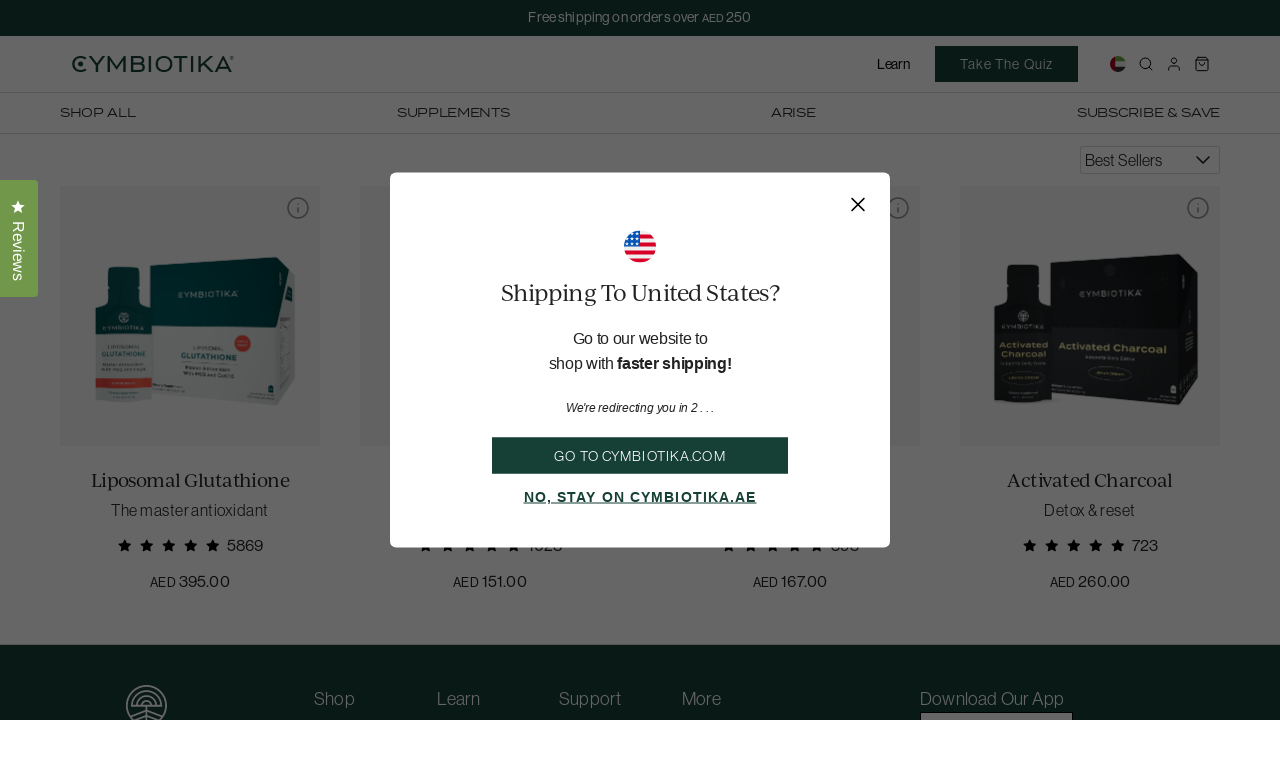

--- FILE ---
content_type: text/html; charset=utf-8
request_url: https://cymbiotika.ae/collections/cleanse-bundle
body_size: 306449
content:
<!DOCTYPE html>
<html lang="en">
  <head>
    <meta charset="utf-8">
    <meta http-equiv="X-UA-Compatible" content="IE=edge">
    <meta
      name="viewport"
      content="width=device-width,initial-scale=1.0,minimum-scale=1.0,maximum-scale=1.0,user-scalable=no"
    >
    <meta name="format-detection" content="telephone=no">
    <meta name="theme-color" content="#222222" media="(prefers-color-scheme: light)">
    <meta name="theme-color" content="#222222" media="(prefers-color-scheme: dark)">

    
      <link rel="shortcut icon" href="//cymbiotika.ae/cdn/shop/files/Cym_LogoFiles__BrandMark_Green_2_180x180_crop_center.svg?v=1741906451" type="image/png">
      <link rel="apple-touch-icon" sizes="180x180" href="//cymbiotika.ae/cdn/shop/files/Cym_LogoFiles__BrandMark_Green_2_180x180_crop_center.svg?v=1741906451">
      <link rel="apple-touch-icon-precomposed" sizes="180x180"
          href="//cymbiotika.ae/cdn/shop/files/Cym_LogoFiles__BrandMark_Green_2_180x180_crop_center.svg?v=1741906451">
      <link rel="icon" type="image/png" sizes="32x32" href="//cymbiotika.ae/cdn/shop/files/Cym_LogoFiles__BrandMark_Green_2_32x32_crop_center.svg?v=1741906451">
      <link rel="icon" type="image/png" sizes="194x194"
          href="//cymbiotika.ae/cdn/shop/files/Cym_LogoFiles__BrandMark_Green_2_194x194_crop_center.svg?v=1741906451">
      <link rel="icon" type="image/png" sizes="192x192"
          href="//cymbiotika.ae/cdn/shop/files/Cym_LogoFiles__BrandMark_Green_2_192x192_crop_center.svg?v=1741906451">
      <link rel="icon" type="image/png" sizes="16x16" href="//cymbiotika.ae/cdn/shop/files/Cym_LogoFiles__BrandMark_Green_2_16x16_crop_center.svg?v=1741906451">
    

    
    
    
      <link rel="canonical" href="https://cymbiotika.ae/collections/cleanse-bundle">
    
    
    <title>
      Detox &ndash; Cymbiotika ME
    </title>

    <link rel="preconnect" href="https://cdn.shopify.com" crossorigin>
    <link rel="preconnect" href="https://use.typekit.net">
    <link rel="preload" href="//cymbiotika.ae/cdn/shop/t/20/assets/bundle.css?v=92453592867246411531766490672" as="style">

     
    <link href="//cymbiotika.ae/cdn/shop/t/20/assets/simplebar.css?v=112670389666705350761766490672" rel="stylesheet" type="text/css" media="all">
    <link href="//cymbiotika.ae/cdn/shop/t/20/assets/swiper.min.css?v=6274399383326987271766490672" rel="stylesheet" type="text/css" media="all">
    <link href="//cymbiotika.ae/cdn/shop/t/20/assets/bundle.css?v=92453592867246411531766490672" rel="stylesheet" type="text/css" media="all">
    <script>
    /**
 * Swiper 11.0.3
 * Most modern mobile touch slider and framework with hardware accelerated transitions
 * https://swiperjs.com
 *
 * Copyright 2014-2023 Vladimir Kharlampidi
 *
 * Released under the MIT License
 *
 * Released on: October 26, 2023
 */

var Swiper=function(){"use strict";function e(e){return null!==e&&"object"==typeof e&&"constructor"in e&&e.constructor===Object}function t(s,a){void 0===s&&(s={}),void 0===a&&(a={}),Object.keys(a).forEach((i=>{void 0===s[i]?s[i]=a[i]:e(a[i])&&e(s[i])&&Object.keys(a[i]).length>0&&t(s[i],a[i])}))}const s={body:{},addEventListener(){},removeEventListener(){},activeElement:{blur(){},nodeName:""},querySelector:()=>null,querySelectorAll:()=>[],getElementById:()=>null,createEvent:()=>({initEvent(){}}),createElement:()=>({children:[],childNodes:[],style:{},setAttribute(){},getElementsByTagName:()=>[]}),createElementNS:()=>({}),importNode:()=>null,location:{hash:"",host:"",hostname:"",href:"",origin:"",pathname:"",protocol:"",search:""}};function a(){const e="undefined"!=typeof document?document:{};return t(e,s),e}const i={document:s,navigator:{userAgent:""},location:{hash:"",host:"",hostname:"",href:"",origin:"",pathname:"",protocol:"",search:""},history:{replaceState(){},pushState(){},go(){},back(){}},CustomEvent:function(){return this},addEventListener(){},removeEventListener(){},getComputedStyle:()=>({getPropertyValue:()=>""}),Image(){},Date(){},screen:{},setTimeout(){},clearTimeout(){},matchMedia:()=>({}),requestAnimationFrame:e=>"undefined"==typeof setTimeout?(e(),null):setTimeout(e,0),cancelAnimationFrame(e){"undefined"!=typeof setTimeout&&clearTimeout(e)}};function r(){const e="undefined"!=typeof window?window:{};return t(e,i),e}function n(e){return void 0===e&&(e=""),e.trim().split(" ").filter((e=>!!e.trim()))}function l(e,t){return void 0===t&&(t=0),setTimeout(e,t)}function o(){return Date.now()}function d(e,t){void 0===t&&(t="x");const s=r();let a,i,n;const l=function(e){const t=r();let s;return t.getComputedStyle&&(s=t.getComputedStyle(e,null)),!s&&e.currentStyle&&(s=e.currentStyle),s||(s=e.style),s}(e);return s.WebKitCSSMatrix?(i=l.transform||l.webkitTransform,i.split(",").length>6&&(i=i.split(", ").map((e=>e.replace(",","."))).join(", ")),n=new s.WebKitCSSMatrix("none"===i?"":i)):(n=l.MozTransform||l.OTransform||l.MsTransform||l.msTransform||l.transform||l.getPropertyValue("transform").replace("translate(","matrix(1, 0, 0, 1,"),a=n.toString().split(",")),"x"===t&&(i=s.WebKitCSSMatrix?n.m41:16===a.length?parseFloat(a[12]):parseFloat(a[4])),"y"===t&&(i=s.WebKitCSSMatrix?n.m42:16===a.length?parseFloat(a[13]):parseFloat(a[5])),i||0}function c(e){return"object"==typeof e&&null!==e&&e.constructor&&"Object"===Object.prototype.toString.call(e).slice(8,-1)}function p(){const e=Object(arguments.length<=0?void 0:arguments[0]),t=["__proto__","constructor","prototype"];for(let a=1;a<arguments.length;a+=1){const i=a<0||arguments.length<=a?void 0:arguments[a];if(null!=i&&(s=i,!("undefined"!=typeof window&&void 0!==window.HTMLElement?s instanceof HTMLElement:s&&(1===s.nodeType||11===s.nodeType)))){const s=Object.keys(Object(i)).filter((e=>t.indexOf(e)<0));for(let t=0,a=s.length;t<a;t+=1){const a=s[t],r=Object.getOwnPropertyDescriptor(i,a);void 0!==r&&r.enumerable&&(c(e[a])&&c(i[a])?i[a].__swiper__?e[a]=i[a]:p(e[a],i[a]):!c(e[a])&&c(i[a])?(e[a]={},i[a].__swiper__?e[a]=i[a]:p(e[a],i[a])):e[a]=i[a])}}}var s;return e}function u(e,t,s){e.style.setProperty(t,s)}function m(e){let{swiper:t,targetPosition:s,side:a}=e;const i=r(),n=-t.translate;let l,o=null;const d=t.params.speed;t.wrapperEl.style.scrollSnapType="none",i.cancelAnimationFrame(t.cssModeFrameID);const c=s>n?"next":"prev",p=(e,t)=>"next"===c&&e>=t||"prev"===c&&e<=t,u=()=>{l=(new Date).getTime(),null===o&&(o=l);const e=Math.max(Math.min((l-o)/d,1),0),r=.5-Math.cos(e*Math.PI)/2;let c=n+r*(s-n);if(p(c,s)&&(c=s),t.wrapperEl.scrollTo({[a]:c}),p(c,s))return t.wrapperEl.style.overflow="hidden",t.wrapperEl.style.scrollSnapType="",setTimeout((()=>{t.wrapperEl.style.overflow="",t.wrapperEl.scrollTo({[a]:c})})),void i.cancelAnimationFrame(t.cssModeFrameID);t.cssModeFrameID=i.requestAnimationFrame(u)};u()}function h(e){return e.querySelector(".swiper-slide-transform")||e.shadowRoot&&e.shadowRoot.querySelector(".swiper-slide-transform")||e}function f(e,t){return void 0===t&&(t=""),[...e.children].filter((e=>e.matches(t)))}function g(e){try{return void console.warn(e)}catch(e){}}function v(e,t){void 0===t&&(t=[]);const s=document.createElement(e);return s.classList.add(...Array.isArray(t)?t:n(t)),s}function w(e){const t=r(),s=a(),i=e.getBoundingClientRect(),n=s.body,l=e.clientTop||n.clientTop||0,o=e.clientLeft||n.clientLeft||0,d=e===t?t.scrollY:e.scrollTop,c=e===t?t.scrollX:e.scrollLeft;return{top:i.top+d-l,left:i.left+c-o}}function b(e,t){return r().getComputedStyle(e,null).getPropertyValue(t)}function y(e){let t,s=e;if(s){for(t=0;null!==(s=s.previousSibling);)1===s.nodeType&&(t+=1);return t}}function E(e,t){const s=[];let a=e.parentElement;for(;a;)t?a.matches(t)&&s.push(a):s.push(a),a=a.parentElement;return s}function x(e,t){t&&e.addEventListener("transitionend",(function s(a){a.target===e&&(t.call(e,a),e.removeEventListener("transitionend",s))}))}function S(e,t,s){const a=r();return s?e["width"===t?"offsetWidth":"offsetHeight"]+parseFloat(a.getComputedStyle(e,null).getPropertyValue("width"===t?"margin-right":"margin-top"))+parseFloat(a.getComputedStyle(e,null).getPropertyValue("width"===t?"margin-left":"margin-bottom")):e.offsetWidth}let T,M,C;function P(){return T||(T=function(){const e=r(),t=a();return{smoothScroll:t.documentElement&&t.documentElement.style&&"scrollBehavior"in t.documentElement.style,touch:!!("ontouchstart"in e||e.DocumentTouch&&t instanceof e.DocumentTouch)}}()),T}function L(e){return void 0===e&&(e={}),M||(M=function(e){let{userAgent:t}=void 0===e?{}:e;const s=P(),a=r(),i=a.navigator.platform,n=t||a.navigator.userAgent,l={ios:!1,android:!1},o=a.screen.width,d=a.screen.height,c=n.match(/(Android);?[\s\/]+([\d.]+)?/);let p=n.match(/(iPad).*OS\s([\d_]+)/);const u=n.match(/(iPod)(.*OS\s([\d_]+))?/),m=!p&&n.match(/(iPhone\sOS|iOS)\s([\d_]+)/),h="Win32"===i;let f="MacIntel"===i;return!p&&f&&s.touch&&["1024x1366","1366x1024","834x1194","1194x834","834x1112","1112x834","768x1024","1024x768","820x1180","1180x820","810x1080","1080x810"].indexOf(`${o}x${d}`)>=0&&(p=n.match(/(Version)\/([\d.]+)/),p||(p=[0,1,"13_0_0"]),f=!1),c&&!h&&(l.os="android",l.android=!0),(p||m||u)&&(l.os="ios",l.ios=!0),l}(e)),M}function A(){return C||(C=function(){const e=r();let t=!1;function s(){const t=e.navigator.userAgent.toLowerCase();return t.indexOf("safari")>=0&&t.indexOf("chrome")<0&&t.indexOf("android")<0}if(s()){const s=String(e.navigator.userAgent);if(s.includes("Version/")){const[e,a]=s.split("Version/")[1].split(" ")[0].split(".").map((e=>Number(e)));t=e<16||16===e&&a<2}}return{isSafari:t||s(),needPerspectiveFix:t,isWebView:/(iPhone|iPod|iPad).*AppleWebKit(?!.*Safari)/i.test(e.navigator.userAgent)}}()),C}var I={on(e,t,s){const a=this;if(!a.eventsListeners||a.destroyed)return a;if("function"!=typeof t)return a;const i=s?"unshift":"push";return e.split(" ").forEach((e=>{a.eventsListeners[e]||(a.eventsListeners[e]=[]),a.eventsListeners[e][i](t)})),a},once(e,t,s){const a=this;if(!a.eventsListeners||a.destroyed)return a;if("function"!=typeof t)return a;function i(){a.off(e,i),i.__emitterProxy&&delete i.__emitterProxy;for(var s=arguments.length,r=new Array(s),n=0;n<s;n++)r[n]=arguments[n];t.apply(a,r)}return i.__emitterProxy=t,a.on(e,i,s)},onAny(e,t){const s=this;if(!s.eventsListeners||s.destroyed)return s;if("function"!=typeof e)return s;const a=t?"unshift":"push";return s.eventsAnyListeners.indexOf(e)<0&&s.eventsAnyListeners[a](e),s},offAny(e){const t=this;if(!t.eventsListeners||t.destroyed)return t;if(!t.eventsAnyListeners)return t;const s=t.eventsAnyListeners.indexOf(e);return s>=0&&t.eventsAnyListeners.splice(s,1),t},off(e,t){const s=this;return!s.eventsListeners||s.destroyed?s:s.eventsListeners?(e.split(" ").forEach((e=>{void 0===t?s.eventsListeners[e]=[]:s.eventsListeners[e]&&s.eventsListeners[e].forEach(((a,i)=>{(a===t||a.__emitterProxy&&a.__emitterProxy===t)&&s.eventsListeners[e].splice(i,1)}))})),s):s},emit(){const e=this;if(!e.eventsListeners||e.destroyed)return e;if(!e.eventsListeners)return e;let t,s,a;for(var i=arguments.length,r=new Array(i),n=0;n<i;n++)r[n]=arguments[n];"string"==typeof r[0]||Array.isArray(r[0])?(t=r[0],s=r.slice(1,r.length),a=e):(t=r[0].events,s=r[0].data,a=r[0].context||e),s.unshift(a);return(Array.isArray(t)?t:t.split(" ")).forEach((t=>{e.eventsAnyListeners&&e.eventsAnyListeners.length&&e.eventsAnyListeners.forEach((e=>{e.apply(a,[t,...s])})),e.eventsListeners&&e.eventsListeners[t]&&e.eventsListeners[t].forEach((e=>{e.apply(a,s)}))})),e}};const z=(e,t)=>{if(!e||e.destroyed||!e.params)return;const s=t.closest(e.isElement?"swiper-slide":`.${e.params.slideClass}`);if(s){let t=s.querySelector(`.${e.params.lazyPreloaderClass}`);!t&&e.isElement&&(s.shadowRoot?t=s.shadowRoot.querySelector(`.${e.params.lazyPreloaderClass}`):requestAnimationFrame((()=>{s.shadowRoot&&(t=s.shadowRoot.querySelector(`.${e.params.lazyPreloaderClass}`),t&&t.remove())}))),t&&t.remove()}},$=(e,t)=>{if(!e.slides[t])return;const s=e.slides[t].querySelector('[loading="lazy"]');s&&s.removeAttribute("loading")},k=e=>{if(!e||e.destroyed||!e.params)return;let t=e.params.lazyPreloadPrevNext;const s=e.slides.length;if(!s||!t||t<0)return;t=Math.min(t,s);const a="auto"===e.params.slidesPerView?e.slidesPerViewDynamic():Math.ceil(e.params.slidesPerView),i=e.activeIndex;if(e.params.grid&&e.params.grid.rows>1){const s=i,r=[s-t];return r.push(...Array.from({length:t}).map(((e,t)=>s+a+t))),void e.slides.forEach(((t,s)=>{r.includes(t.column)&&$(e,s)}))}const r=i+a-1;if(e.params.rewind||e.params.loop)for(let a=i-t;a<=r+t;a+=1){const t=(a%s+s)%s;(t<i||t>r)&&$(e,t)}else for(let a=Math.max(i-t,0);a<=Math.min(r+t,s-1);a+=1)a!==i&&(a>r||a<i)&&$(e,a)};var O={updateSize:function(){const e=this;let t,s;const a=e.el;t=void 0!==e.params.width&&null!==e.params.width?e.params.width:a.clientWidth,s=void 0!==e.params.height&&null!==e.params.height?e.params.height:a.clientHeight,0===t&&e.isHorizontal()||0===s&&e.isVertical()||(t=t-parseInt(b(a,"padding-left")||0,10)-parseInt(b(a,"padding-right")||0,10),s=s-parseInt(b(a,"padding-top")||0,10)-parseInt(b(a,"padding-bottom")||0,10),Number.isNaN(t)&&(t=0),Number.isNaN(s)&&(s=0),Object.assign(e,{width:t,height:s,size:e.isHorizontal()?t:s}))},updateSlides:function(){const e=this;function t(t,s){return parseFloat(t.getPropertyValue(e.getDirectionLabel(s))||0)}const s=e.params,{wrapperEl:a,slidesEl:i,size:r,rtlTranslate:n,wrongRTL:l}=e,o=e.virtual&&s.virtual.enabled,d=o?e.virtual.slides.length:e.slides.length,c=f(i,`.${e.params.slideClass}, swiper-slide`),p=o?e.virtual.slides.length:c.length;let m=[];const h=[],g=[];let v=s.slidesOffsetBefore;"function"==typeof v&&(v=s.slidesOffsetBefore.call(e));let w=s.slidesOffsetAfter;"function"==typeof w&&(w=s.slidesOffsetAfter.call(e));const y=e.snapGrid.length,E=e.slidesGrid.length;let x=s.spaceBetween,T=-v,M=0,C=0;if(void 0===r)return;"string"==typeof x&&x.indexOf("%")>=0?x=parseFloat(x.replace("%",""))/100*r:"string"==typeof x&&(x=parseFloat(x)),e.virtualSize=-x,c.forEach((e=>{n?e.style.marginLeft="":e.style.marginRight="",e.style.marginBottom="",e.style.marginTop=""})),s.centeredSlides&&s.cssMode&&(u(a,"--swiper-centered-offset-before",""),u(a,"--swiper-centered-offset-after",""));const P=s.grid&&s.grid.rows>1&&e.grid;let L;P?e.grid.initSlides(c):e.grid&&e.grid.unsetSlides();const A="auto"===s.slidesPerView&&s.breakpoints&&Object.keys(s.breakpoints).filter((e=>void 0!==s.breakpoints[e].slidesPerView)).length>0;for(let a=0;a<p;a+=1){let i;if(L=0,c[a]&&(i=c[a]),P&&e.grid.updateSlide(a,i,c),!c[a]||"none"!==b(i,"display")){if("auto"===s.slidesPerView){A&&(c[a].style[e.getDirectionLabel("width")]="");const r=getComputedStyle(i),n=i.style.transform,l=i.style.webkitTransform;if(n&&(i.style.transform="none"),l&&(i.style.webkitTransform="none"),s.roundLengths)L=e.isHorizontal()?S(i,"width",!0):S(i,"height",!0);else{const e=t(r,"width"),s=t(r,"padding-left"),a=t(r,"padding-right"),n=t(r,"margin-left"),l=t(r,"margin-right"),o=r.getPropertyValue("box-sizing");if(o&&"border-box"===o)L=e+n+l;else{const{clientWidth:t,offsetWidth:r}=i;L=e+s+a+n+l+(r-t)}}n&&(i.style.transform=n),l&&(i.style.webkitTransform=l),s.roundLengths&&(L=Math.floor(L))}else L=(r-(s.slidesPerView-1)*x)/s.slidesPerView,s.roundLengths&&(L=Math.floor(L)),c[a]&&(c[a].style[e.getDirectionLabel("width")]=`${L}px`);c[a]&&(c[a].swiperSlideSize=L),g.push(L),s.centeredSlides?(T=T+L/2+M/2+x,0===M&&0!==a&&(T=T-r/2-x),0===a&&(T=T-r/2-x),Math.abs(T)<.001&&(T=0),s.roundLengths&&(T=Math.floor(T)),C%s.slidesPerGroup==0&&m.push(T),h.push(T)):(s.roundLengths&&(T=Math.floor(T)),(C-Math.min(e.params.slidesPerGroupSkip,C))%e.params.slidesPerGroup==0&&m.push(T),h.push(T),T=T+L+x),e.virtualSize+=L+x,M=L,C+=1}}if(e.virtualSize=Math.max(e.virtualSize,r)+w,n&&l&&("slide"===s.effect||"coverflow"===s.effect)&&(a.style.width=`${e.virtualSize+x}px`),s.setWrapperSize&&(a.style[e.getDirectionLabel("width")]=`${e.virtualSize+x}px`),P&&e.grid.updateWrapperSize(L,m),!s.centeredSlides){const t=[];for(let a=0;a<m.length;a+=1){let i=m[a];s.roundLengths&&(i=Math.floor(i)),m[a]<=e.virtualSize-r&&t.push(i)}m=t,Math.floor(e.virtualSize-r)-Math.floor(m[m.length-1])>1&&m.push(e.virtualSize-r)}if(o&&s.loop){const t=g[0]+x;if(s.slidesPerGroup>1){const a=Math.ceil((e.virtual.slidesBefore+e.virtual.slidesAfter)/s.slidesPerGroup),i=t*s.slidesPerGroup;for(let e=0;e<a;e+=1)m.push(m[m.length-1]+i)}for(let a=0;a<e.virtual.slidesBefore+e.virtual.slidesAfter;a+=1)1===s.slidesPerGroup&&m.push(m[m.length-1]+t),h.push(h[h.length-1]+t),e.virtualSize+=t}if(0===m.length&&(m=[0]),0!==x){const t=e.isHorizontal()&&n?"marginLeft":e.getDirectionLabel("marginRight");c.filter(((e,t)=>!(s.cssMode&&!s.loop)||t!==c.length-1)).forEach((e=>{e.style[t]=`${x}px`}))}if(s.centeredSlides&&s.centeredSlidesBounds){let e=0;g.forEach((t=>{e+=t+(x||0)})),e-=x;const t=e-r;m=m.map((e=>e<=0?-v:e>t?t+w:e))}if(s.centerInsufficientSlides){let e=0;if(g.forEach((t=>{e+=t+(x||0)})),e-=x,e<r){const t=(r-e)/2;m.forEach(((e,s)=>{m[s]=e-t})),h.forEach(((e,s)=>{h[s]=e+t}))}}if(Object.assign(e,{slides:c,snapGrid:m,slidesGrid:h,slidesSizesGrid:g}),s.centeredSlides&&s.cssMode&&!s.centeredSlidesBounds){u(a,"--swiper-centered-offset-before",-m[0]+"px"),u(a,"--swiper-centered-offset-after",e.size/2-g[g.length-1]/2+"px");const t=-e.snapGrid[0],s=-e.slidesGrid[0];e.snapGrid=e.snapGrid.map((e=>e+t)),e.slidesGrid=e.slidesGrid.map((e=>e+s))}if(p!==d&&e.emit("slidesLengthChange"),m.length!==y&&(e.params.watchOverflow&&e.checkOverflow(),e.emit("snapGridLengthChange")),h.length!==E&&e.emit("slidesGridLengthChange"),s.watchSlidesProgress&&e.updateSlidesOffset(),!(o||s.cssMode||"slide"!==s.effect&&"fade"!==s.effect)){const t=`${s.containerModifierClass}backface-hidden`,a=e.el.classList.contains(t);p<=s.maxBackfaceHiddenSlides?a||e.el.classList.add(t):a&&e.el.classList.remove(t)}},updateAutoHeight:function(e){const t=this,s=[],a=t.virtual&&t.params.virtual.enabled;let i,r=0;"number"==typeof e?t.setTransition(e):!0===e&&t.setTransition(t.params.speed);const n=e=>a?t.slides[t.getSlideIndexByData(e)]:t.slides[e];if("auto"!==t.params.slidesPerView&&t.params.slidesPerView>1)if(t.params.centeredSlides)(t.visibleSlides||[]).forEach((e=>{s.push(e)}));else for(i=0;i<Math.ceil(t.params.slidesPerView);i+=1){const e=t.activeIndex+i;if(e>t.slides.length&&!a)break;s.push(n(e))}else s.push(n(t.activeIndex));for(i=0;i<s.length;i+=1)if(void 0!==s[i]){const e=s[i].offsetHeight;r=e>r?e:r}(r||0===r)&&(t.wrapperEl.style.height=`${r}px`)},updateSlidesOffset:function(){const e=this,t=e.slides,s=e.isElement?e.isHorizontal()?e.wrapperEl.offsetLeft:e.wrapperEl.offsetTop:0;for(let a=0;a<t.length;a+=1)t[a].swiperSlideOffset=(e.isHorizontal()?t[a].offsetLeft:t[a].offsetTop)-s-e.cssOverflowAdjustment()},updateSlidesProgress:function(e){void 0===e&&(e=this&&this.translate||0);const t=this,s=t.params,{slides:a,rtlTranslate:i,snapGrid:r}=t;if(0===a.length)return;void 0===a[0].swiperSlideOffset&&t.updateSlidesOffset();let n=-e;i&&(n=e),a.forEach((e=>{e.classList.remove(s.slideVisibleClass,s.slideFullyVisibleClass)})),t.visibleSlidesIndexes=[],t.visibleSlides=[];let l=s.spaceBetween;"string"==typeof l&&l.indexOf("%")>=0?l=parseFloat(l.replace("%",""))/100*t.size:"string"==typeof l&&(l=parseFloat(l));for(let e=0;e<a.length;e+=1){const o=a[e];let d=o.swiperSlideOffset;s.cssMode&&s.centeredSlides&&(d-=a[0].swiperSlideOffset);const c=(n+(s.centeredSlides?t.minTranslate():0)-d)/(o.swiperSlideSize+l),p=(n-r[0]+(s.centeredSlides?t.minTranslate():0)-d)/(o.swiperSlideSize+l),u=-(n-d),m=u+t.slidesSizesGrid[e],h=u>=0&&u<=t.size-t.slidesSizesGrid[e];(u>=0&&u<t.size-1||m>1&&m<=t.size||u<=0&&m>=t.size)&&(t.visibleSlides.push(o),t.visibleSlidesIndexes.push(e),a[e].classList.add(s.slideVisibleClass)),h&&a[e].classList.add(s.slideFullyVisibleClass),o.progress=i?-c:c,o.originalProgress=i?-p:p}},updateProgress:function(e){const t=this;if(void 0===e){const s=t.rtlTranslate?-1:1;e=t&&t.translate&&t.translate*s||0}const s=t.params,a=t.maxTranslate()-t.minTranslate();let{progress:i,isBeginning:r,isEnd:n,progressLoop:l}=t;const o=r,d=n;if(0===a)i=0,r=!0,n=!0;else{i=(e-t.minTranslate())/a;const s=Math.abs(e-t.minTranslate())<1,l=Math.abs(e-t.maxTranslate())<1;r=s||i<=0,n=l||i>=1,s&&(i=0),l&&(i=1)}if(s.loop){const s=t.getSlideIndexByData(0),a=t.getSlideIndexByData(t.slides.length-1),i=t.slidesGrid[s],r=t.slidesGrid[a],n=t.slidesGrid[t.slidesGrid.length-1],o=Math.abs(e);l=o>=i?(o-i)/n:(o+n-r)/n,l>1&&(l-=1)}Object.assign(t,{progress:i,progressLoop:l,isBeginning:r,isEnd:n}),(s.watchSlidesProgress||s.centeredSlides&&s.autoHeight)&&t.updateSlidesProgress(e),r&&!o&&t.emit("reachBeginning toEdge"),n&&!d&&t.emit("reachEnd toEdge"),(o&&!r||d&&!n)&&t.emit("fromEdge"),t.emit("progress",i)},updateSlidesClasses:function(){const e=this,{slides:t,params:s,slidesEl:a,activeIndex:i}=e,r=e.virtual&&s.virtual.enabled,n=e.grid&&s.grid&&s.grid.rows>1,l=e=>f(a,`.${s.slideClass}${e}, swiper-slide${e}`)[0];let o,d,c;if(t.forEach((e=>{e.classList.remove(s.slideActiveClass,s.slideNextClass,s.slidePrevClass)})),r)if(s.loop){let t=i-e.virtual.slidesBefore;t<0&&(t=e.virtual.slides.length+t),t>=e.virtual.slides.length&&(t-=e.virtual.slides.length),o=l(`[data-swiper-slide-index="${t}"]`)}else o=l(`[data-swiper-slide-index="${i}"]`);else n?(o=t.filter((e=>e.column===i))[0],c=t.filter((e=>e.column===i+1))[0],d=t.filter((e=>e.column===i-1))[0]):o=t[i];o&&(o.classList.add(s.slideActiveClass),n?(c&&c.classList.add(s.slideNextClass),d&&d.classList.add(s.slidePrevClass)):(c=function(e,t){const s=[];for(;e.nextElementSibling;){const a=e.nextElementSibling;t?a.matches(t)&&s.push(a):s.push(a),e=a}return s}(o,`.${s.slideClass}, swiper-slide`)[0],s.loop&&!c&&(c=t[0]),c&&c.classList.add(s.slideNextClass),d=function(e,t){const s=[];for(;e.previousElementSibling;){const a=e.previousElementSibling;t?a.matches(t)&&s.push(a):s.push(a),e=a}return s}(o,`.${s.slideClass}, swiper-slide`)[0],s.loop&&0===!d&&(d=t[t.length-1]),d&&d.classList.add(s.slidePrevClass))),e.emitSlidesClasses()},updateActiveIndex:function(e){const t=this,s=t.rtlTranslate?t.translate:-t.translate,{snapGrid:a,params:i,activeIndex:r,realIndex:n,snapIndex:l}=t;let o,d=e;const c=e=>{let s=e-t.virtual.slidesBefore;return s<0&&(s=t.virtual.slides.length+s),s>=t.virtual.slides.length&&(s-=t.virtual.slides.length),s};if(void 0===d&&(d=function(e){const{slidesGrid:t,params:s}=e,a=e.rtlTranslate?e.translate:-e.translate;let i;for(let e=0;e<t.length;e+=1)void 0!==t[e+1]?a>=t[e]&&a<t[e+1]-(t[e+1]-t[e])/2?i=e:a>=t[e]&&a<t[e+1]&&(i=e+1):a>=t[e]&&(i=e);return s.normalizeSlideIndex&&(i<0||void 0===i)&&(i=0),i}(t)),a.indexOf(s)>=0)o=a.indexOf(s);else{const e=Math.min(i.slidesPerGroupSkip,d);o=e+Math.floor((d-e)/i.slidesPerGroup)}if(o>=a.length&&(o=a.length-1),d===r&&!t.params.loop)return void(o!==l&&(t.snapIndex=o,t.emit("snapIndexChange")));if(d===r&&t.params.loop&&t.virtual&&t.params.virtual.enabled)return void(t.realIndex=c(d));const p=t.grid&&i.grid&&i.grid.rows>1;let u;if(t.virtual&&i.virtual.enabled&&i.loop)u=c(d);else if(p){const e=t.slides.filter((e=>e.column===d))[0];let s=parseInt(e.getAttribute("data-swiper-slide-index"),10);Number.isNaN(s)&&(s=Math.max(t.slides.indexOf(e),0)),u=Math.floor(s/i.grid.rows)}else if(t.slides[d]){const e=t.slides[d].getAttribute("data-swiper-slide-index");u=e?parseInt(e,10):d}else u=d;Object.assign(t,{previousSnapIndex:l,snapIndex:o,previousRealIndex:n,realIndex:u,previousIndex:r,activeIndex:d}),t.initialized&&k(t),t.emit("activeIndexChange"),t.emit("snapIndexChange"),(t.initialized||t.params.runCallbacksOnInit)&&(n!==u&&t.emit("realIndexChange"),t.emit("slideChange"))},updateClickedSlide:function(e,t){const s=this,a=s.params;let i=e.closest(`.${a.slideClass}, swiper-slide`);!i&&s.isElement&&t&&t.length>1&&t.includes(e)&&[...t.slice(t.indexOf(e)+1,t.length)].forEach((e=>{!i&&e.matches&&e.matches(`.${a.slideClass}, swiper-slide`)&&(i=e)}));let r,n=!1;if(i)for(let e=0;e<s.slides.length;e+=1)if(s.slides[e]===i){n=!0,r=e;break}if(!i||!n)return s.clickedSlide=void 0,void(s.clickedIndex=void 0);s.clickedSlide=i,s.virtual&&s.params.virtual.enabled?s.clickedIndex=parseInt(i.getAttribute("data-swiper-slide-index"),10):s.clickedIndex=r,a.slideToClickedSlide&&void 0!==s.clickedIndex&&s.clickedIndex!==s.activeIndex&&s.slideToClickedSlide()}};var D={getTranslate:function(e){void 0===e&&(e=this.isHorizontal()?"x":"y");const{params:t,rtlTranslate:s,translate:a,wrapperEl:i}=this;if(t.virtualTranslate)return s?-a:a;if(t.cssMode)return a;let r=d(i,e);return r+=this.cssOverflowAdjustment(),s&&(r=-r),r||0},setTranslate:function(e,t){const s=this,{rtlTranslate:a,params:i,wrapperEl:r,progress:n}=s;let l,o=0,d=0;s.isHorizontal()?o=a?-e:e:d=e,i.roundLengths&&(o=Math.floor(o),d=Math.floor(d)),s.previousTranslate=s.translate,s.translate=s.isHorizontal()?o:d,i.cssMode?r[s.isHorizontal()?"scrollLeft":"scrollTop"]=s.isHorizontal()?-o:-d:i.virtualTranslate||(s.isHorizontal()?o-=s.cssOverflowAdjustment():d-=s.cssOverflowAdjustment(),r.style.transform=`translate3d(${o}px, ${d}px, 0px)`);const c=s.maxTranslate()-s.minTranslate();l=0===c?0:(e-s.minTranslate())/c,l!==n&&s.updateProgress(e),s.emit("setTranslate",s.translate,t)},minTranslate:function(){return-this.snapGrid[0]},maxTranslate:function(){return-this.snapGrid[this.snapGrid.length-1]},translateTo:function(e,t,s,a,i){void 0===e&&(e=0),void 0===t&&(t=this.params.speed),void 0===s&&(s=!0),void 0===a&&(a=!0);const r=this,{params:n,wrapperEl:l}=r;if(r.animating&&n.preventInteractionOnTransition)return!1;const o=r.minTranslate(),d=r.maxTranslate();let c;if(c=a&&e>o?o:a&&e<d?d:e,r.updateProgress(c),n.cssMode){const e=r.isHorizontal();if(0===t)l[e?"scrollLeft":"scrollTop"]=-c;else{if(!r.support.smoothScroll)return m({swiper:r,targetPosition:-c,side:e?"left":"top"}),!0;l.scrollTo({[e?"left":"top"]:-c,behavior:"smooth"})}return!0}return 0===t?(r.setTransition(0),r.setTranslate(c),s&&(r.emit("beforeTransitionStart",t,i),r.emit("transitionEnd"))):(r.setTransition(t),r.setTranslate(c),s&&(r.emit("beforeTransitionStart",t,i),r.emit("transitionStart")),r.animating||(r.animating=!0,r.onTranslateToWrapperTransitionEnd||(r.onTranslateToWrapperTransitionEnd=function(e){r&&!r.destroyed&&e.target===this&&(r.wrapperEl.removeEventListener("transitionend",r.onTranslateToWrapperTransitionEnd),r.onTranslateToWrapperTransitionEnd=null,delete r.onTranslateToWrapperTransitionEnd,s&&r.emit("transitionEnd"))}),r.wrapperEl.addEventListener("transitionend",r.onTranslateToWrapperTransitionEnd))),!0}};function G(e){let{swiper:t,runCallbacks:s,direction:a,step:i}=e;const{activeIndex:r,previousIndex:n}=t;let l=a;if(l||(l=r>n?"next":r<n?"prev":"reset"),t.emit(`transition${i}`),s&&r!==n){if("reset"===l)return void t.emit(`slideResetTransition${i}`);t.emit(`slideChangeTransition${i}`),"next"===l?t.emit(`slideNextTransition${i}`):t.emit(`slidePrevTransition${i}`)}}var X={slideTo:function(e,t,s,a,i){void 0===e&&(e=0),void 0===t&&(t=this.params.speed),void 0===s&&(s=!0),"string"==typeof e&&(e=parseInt(e,10));const r=this;let n=e;n<0&&(n=0);const{params:l,snapGrid:o,slidesGrid:d,previousIndex:c,activeIndex:p,rtlTranslate:u,wrapperEl:h,enabled:f}=r;if(r.animating&&l.preventInteractionOnTransition||!f&&!a&&!i)return!1;const g=Math.min(r.params.slidesPerGroupSkip,n);let v=g+Math.floor((n-g)/r.params.slidesPerGroup);v>=o.length&&(v=o.length-1);const w=-o[v];if(l.normalizeSlideIndex)for(let e=0;e<d.length;e+=1){const t=-Math.floor(100*w),s=Math.floor(100*d[e]),a=Math.floor(100*d[e+1]);void 0!==d[e+1]?t>=s&&t<a-(a-s)/2?n=e:t>=s&&t<a&&(n=e+1):t>=s&&(n=e)}if(r.initialized&&n!==p){if(!r.allowSlideNext&&(u?w>r.translate&&w>r.minTranslate():w<r.translate&&w<r.minTranslate()))return!1;if(!r.allowSlidePrev&&w>r.translate&&w>r.maxTranslate()&&(p||0)!==n)return!1}let b;if(n!==(c||0)&&s&&r.emit("beforeSlideChangeStart"),r.updateProgress(w),b=n>p?"next":n<p?"prev":"reset",u&&-w===r.translate||!u&&w===r.translate)return r.updateActiveIndex(n),l.autoHeight&&r.updateAutoHeight(),r.updateSlidesClasses(),"slide"!==l.effect&&r.setTranslate(w),"reset"!==b&&(r.transitionStart(s,b),r.transitionEnd(s,b)),!1;if(l.cssMode){const e=r.isHorizontal(),s=u?w:-w;if(0===t){const t=r.virtual&&r.params.virtual.enabled;t&&(r.wrapperEl.style.scrollSnapType="none",r._immediateVirtual=!0),t&&!r._cssModeVirtualInitialSet&&r.params.initialSlide>0?(r._cssModeVirtualInitialSet=!0,requestAnimationFrame((()=>{h[e?"scrollLeft":"scrollTop"]=s}))):h[e?"scrollLeft":"scrollTop"]=s,t&&requestAnimationFrame((()=>{r.wrapperEl.style.scrollSnapType="",r._immediateVirtual=!1}))}else{if(!r.support.smoothScroll)return m({swiper:r,targetPosition:s,side:e?"left":"top"}),!0;h.scrollTo({[e?"left":"top"]:s,behavior:"smooth"})}return!0}return r.setTransition(t),r.setTranslate(w),r.updateActiveIndex(n),r.updateSlidesClasses(),r.emit("beforeTransitionStart",t,a),r.transitionStart(s,b),0===t?r.transitionEnd(s,b):r.animating||(r.animating=!0,r.onSlideToWrapperTransitionEnd||(r.onSlideToWrapperTransitionEnd=function(e){r&&!r.destroyed&&e.target===this&&(r.wrapperEl.removeEventListener("transitionend",r.onSlideToWrapperTransitionEnd),r.onSlideToWrapperTransitionEnd=null,delete r.onSlideToWrapperTransitionEnd,r.transitionEnd(s,b))}),r.wrapperEl.addEventListener("transitionend",r.onSlideToWrapperTransitionEnd)),!0},slideToLoop:function(e,t,s,a){if(void 0===e&&(e=0),void 0===t&&(t=this.params.speed),void 0===s&&(s=!0),"string"==typeof e){e=parseInt(e,10)}const i=this,r=i.grid&&i.params.grid&&i.params.grid.rows>1;let n=e;if(i.params.loop)if(i.virtual&&i.params.virtual.enabled)n+=i.virtual.slidesBefore;else{let e;if(r){const t=n*i.params.grid.rows;e=i.slides.filter((e=>1*e.getAttribute("data-swiper-slide-index")===t))[0].column}else e=i.getSlideIndexByData(n);const t=r?Math.ceil(i.slides.length/i.params.grid.rows):i.slides.length,{centeredSlides:s}=i.params;let a=i.params.slidesPerView;"auto"===a?a=i.slidesPerViewDynamic():(a=Math.ceil(parseFloat(i.params.slidesPerView,10)),s&&a%2==0&&(a+=1));let l=t-e<a;if(s&&(l=l||e<Math.ceil(a/2)),l){const a=s?e<i.activeIndex?"prev":"next":e-i.activeIndex-1<i.params.slidesPerView?"next":"prev";i.loopFix({direction:a,slideTo:!0,activeSlideIndex:"next"===a?e+1:e-t+1,slideRealIndex:"next"===a?i.realIndex:void 0})}if(r){const e=n*i.params.grid.rows;n=i.slides.filter((t=>1*t.getAttribute("data-swiper-slide-index")===e))[0].column}else n=i.getSlideIndexByData(n)}return requestAnimationFrame((()=>{i.slideTo(n,t,s,a)})),i},slideNext:function(e,t,s){void 0===e&&(e=this.params.speed),void 0===t&&(t=!0);const a=this,{enabled:i,params:r,animating:n}=a;if(!i)return a;let l=r.slidesPerGroup;"auto"===r.slidesPerView&&1===r.slidesPerGroup&&r.slidesPerGroupAuto&&(l=Math.max(a.slidesPerViewDynamic("current",!0),1));const o=a.activeIndex<r.slidesPerGroupSkip?1:l,d=a.virtual&&r.virtual.enabled;if(r.loop){if(n&&!d&&r.loopPreventsSliding)return!1;if(a.loopFix({direction:"next"}),a._clientLeft=a.wrapperEl.clientLeft,a.activeIndex===a.slides.length-1&&r.cssMode)return requestAnimationFrame((()=>{a.slideTo(a.activeIndex+o,e,t,s)})),!0}return r.rewind&&a.isEnd?a.slideTo(0,e,t,s):a.slideTo(a.activeIndex+o,e,t,s)},slidePrev:function(e,t,s){void 0===e&&(e=this.params.speed),void 0===t&&(t=!0);const a=this,{params:i,snapGrid:r,slidesGrid:n,rtlTranslate:l,enabled:o,animating:d}=a;if(!o)return a;const c=a.virtual&&i.virtual.enabled;if(i.loop){if(d&&!c&&i.loopPreventsSliding)return!1;a.loopFix({direction:"prev"}),a._clientLeft=a.wrapperEl.clientLeft}function p(e){return e<0?-Math.floor(Math.abs(e)):Math.floor(e)}const u=p(l?a.translate:-a.translate),m=r.map((e=>p(e)));let h=r[m.indexOf(u)-1];if(void 0===h&&i.cssMode){let e;r.forEach(((t,s)=>{u>=t&&(e=s)})),void 0!==e&&(h=r[e>0?e-1:e])}let f=0;if(void 0!==h&&(f=n.indexOf(h),f<0&&(f=a.activeIndex-1),"auto"===i.slidesPerView&&1===i.slidesPerGroup&&i.slidesPerGroupAuto&&(f=f-a.slidesPerViewDynamic("previous",!0)+1,f=Math.max(f,0))),i.rewind&&a.isBeginning){const i=a.params.virtual&&a.params.virtual.enabled&&a.virtual?a.virtual.slides.length-1:a.slides.length-1;return a.slideTo(i,e,t,s)}return i.loop&&0===a.activeIndex&&i.cssMode?(requestAnimationFrame((()=>{a.slideTo(f,e,t,s)})),!0):a.slideTo(f,e,t,s)},slideReset:function(e,t,s){return void 0===e&&(e=this.params.speed),void 0===t&&(t=!0),this.slideTo(this.activeIndex,e,t,s)},slideToClosest:function(e,t,s,a){void 0===e&&(e=this.params.speed),void 0===t&&(t=!0),void 0===a&&(a=.5);const i=this;let r=i.activeIndex;const n=Math.min(i.params.slidesPerGroupSkip,r),l=n+Math.floor((r-n)/i.params.slidesPerGroup),o=i.rtlTranslate?i.translate:-i.translate;if(o>=i.snapGrid[l]){const e=i.snapGrid[l];o-e>(i.snapGrid[l+1]-e)*a&&(r+=i.params.slidesPerGroup)}else{const e=i.snapGrid[l-1];o-e<=(i.snapGrid[l]-e)*a&&(r-=i.params.slidesPerGroup)}return r=Math.max(r,0),r=Math.min(r,i.slidesGrid.length-1),i.slideTo(r,e,t,s)},slideToClickedSlide:function(){const e=this,{params:t,slidesEl:s}=e,a="auto"===t.slidesPerView?e.slidesPerViewDynamic():t.slidesPerView;let i,r=e.clickedIndex;const n=e.isElement?"swiper-slide":`.${t.slideClass}`;if(t.loop){if(e.animating)return;i=parseInt(e.clickedSlide.getAttribute("data-swiper-slide-index"),10),t.centeredSlides?r<e.loopedSlides-a/2||r>e.slides.length-e.loopedSlides+a/2?(e.loopFix(),r=e.getSlideIndex(f(s,`${n}[data-swiper-slide-index="${i}"]`)[0]),l((()=>{e.slideTo(r)}))):e.slideTo(r):r>e.slides.length-a?(e.loopFix(),r=e.getSlideIndex(f(s,`${n}[data-swiper-slide-index="${i}"]`)[0]),l((()=>{e.slideTo(r)}))):e.slideTo(r)}else e.slideTo(r)}};var H={loopCreate:function(e){const t=this,{params:s,slidesEl:a}=t;if(!s.loop||t.virtual&&t.params.virtual.enabled)return;const i=()=>{f(a,`.${s.slideClass}, swiper-slide`).forEach(((e,t)=>{e.setAttribute("data-swiper-slide-index",t)}))},r=t.grid&&s.grid&&s.grid.rows>1,n=s.slidesPerGroup*(r?s.grid.rows:1),l=t.slides.length%n!=0,o=r&&t.slides.length%s.grid.rows!=0,d=e=>{for(let a=0;a<e;a+=1){const e=t.isElement?v("swiper-slide",[s.slideBlankClass]):v("div",[s.slideClass,s.slideBlankClass]);t.slidesEl.append(e)}};if(l){if(s.loopAddBlankSlides){d(n-t.slides.length%n),t.recalcSlides(),t.updateSlides()}else g("Swiper Loop Warning: The number of slides is not even to slidesPerGroup, loop mode may not function properly. You need to add more slides (or make duplicates, or empty slides)");i()}else if(o){if(s.loopAddBlankSlides){d(s.grid.rows-t.slides.length%s.grid.rows),t.recalcSlides(),t.updateSlides()}else g("Swiper Loop Warning: The number of slides is not even to grid.rows, loop mode may not function properly. You need to add more slides (or make duplicates, or empty slides)");i()}else i();t.loopFix({slideRealIndex:e,direction:s.centeredSlides?void 0:"next"})},loopFix:function(e){let{slideRealIndex:t,slideTo:s=!0,direction:a,setTranslate:i,activeSlideIndex:r,byController:n,byMousewheel:l}=void 0===e?{}:e;const o=this;if(!o.params.loop)return;o.emit("beforeLoopFix");const{slides:d,allowSlidePrev:c,allowSlideNext:p,slidesEl:u,params:m}=o,{centeredSlides:h}=m;if(o.allowSlidePrev=!0,o.allowSlideNext=!0,o.virtual&&m.virtual.enabled)return s&&(m.centeredSlides||0!==o.snapIndex?m.centeredSlides&&o.snapIndex<m.slidesPerView?o.slideTo(o.virtual.slides.length+o.snapIndex,0,!1,!0):o.snapIndex===o.snapGrid.length-1&&o.slideTo(o.virtual.slidesBefore,0,!1,!0):o.slideTo(o.virtual.slides.length,0,!1,!0)),o.allowSlidePrev=c,o.allowSlideNext=p,void o.emit("loopFix");let f=m.slidesPerView;"auto"===f?f=o.slidesPerViewDynamic():(f=Math.ceil(parseFloat(m.slidesPerView,10)),h&&f%2==0&&(f+=1));const v=m.slidesPerGroupAuto?f:m.slidesPerGroup;let w=v;w%v!=0&&(w+=v-w%v),w+=m.loopAdditionalSlides,o.loopedSlides=w;const b=o.grid&&m.grid&&m.grid.rows>1;d.length<f+w?g("Swiper Loop Warning: The number of slides is not enough for loop mode, it will be disabled and not function properly. You need to add more slides (or make duplicates) or lower the values of slidesPerView and slidesPerGroup parameters"):b&&"row"===m.grid.fill&&g("Swiper Loop Warning: Loop mode is not compatible with grid.fill = `row`");const y=[],E=[];let x=o.activeIndex;void 0===r?r=o.getSlideIndex(d.filter((e=>e.classList.contains(m.slideActiveClass)))[0]):x=r;const S="next"===a||!a,T="prev"===a||!a;let M=0,C=0;const P=b?Math.ceil(d.length/m.grid.rows):d.length,L=(b?d[r].column:r)+(h&&void 0===i?-f/2+.5:0);if(L<w){M=Math.max(w-L,v);for(let e=0;e<w-L;e+=1){const t=e-Math.floor(e/P)*P;if(b){const e=P-t-1;for(let t=d.length-1;t>=0;t-=1)d[t].column===e&&y.push(t)}else y.push(P-t-1)}}else if(L+f>P-w){C=Math.max(L-(P-2*w),v);for(let e=0;e<C;e+=1){const t=e-Math.floor(e/P)*P;b?d.forEach(((e,s)=>{e.column===t&&E.push(s)})):E.push(t)}}if(o.__preventObserver__=!0,requestAnimationFrame((()=>{o.__preventObserver__=!1})),T&&y.forEach((e=>{d[e].swiperLoopMoveDOM=!0,u.prepend(d[e]),d[e].swiperLoopMoveDOM=!1})),S&&E.forEach((e=>{d[e].swiperLoopMoveDOM=!0,u.append(d[e]),d[e].swiperLoopMoveDOM=!1})),o.recalcSlides(),"auto"===m.slidesPerView?o.updateSlides():b&&(y.length>0&&T||E.length>0&&S)&&o.slides.forEach(((e,t)=>{o.grid.updateSlide(t,e,o.slides)})),m.watchSlidesProgress&&o.updateSlidesOffset(),s)if(y.length>0&&T){if(void 0===t){const e=o.slidesGrid[x],t=o.slidesGrid[x+M]-e;l?o.setTranslate(o.translate-t):(o.slideTo(x+M,0,!1,!0),i&&(o.touchEventsData.startTranslate=o.touchEventsData.startTranslate-t,o.touchEventsData.currentTranslate=o.touchEventsData.currentTranslate-t))}else if(i){const e=b?y.length/m.grid.rows:y.length;o.slideTo(o.activeIndex+e,0,!1,!0),o.touchEventsData.currentTranslate=o.translate}}else if(E.length>0&&S)if(void 0===t){const e=o.slidesGrid[x],t=o.slidesGrid[x-C]-e;l?o.setTranslate(o.translate-t):(o.slideTo(x-C,0,!1,!0),i&&(o.touchEventsData.startTranslate=o.touchEventsData.startTranslate-t,o.touchEventsData.currentTranslate=o.touchEventsData.currentTranslate-t))}else{const e=b?E.length/m.grid.rows:E.length;o.slideTo(o.activeIndex-e,0,!1,!0)}if(o.allowSlidePrev=c,o.allowSlideNext=p,o.controller&&o.controller.control&&!n){const e={slideRealIndex:t,direction:a,setTranslate:i,activeSlideIndex:r,byController:!0};Array.isArray(o.controller.control)?o.controller.control.forEach((t=>{!t.destroyed&&t.params.loop&&t.loopFix({...e,slideTo:t.params.slidesPerView===m.slidesPerView&&s})})):o.controller.control instanceof o.constructor&&o.controller.control.params.loop&&o.controller.control.loopFix({...e,slideTo:o.controller.control.params.slidesPerView===m.slidesPerView&&s})}o.emit("loopFix")},loopDestroy:function(){const e=this,{params:t,slidesEl:s}=e;if(!t.loop||e.virtual&&e.params.virtual.enabled)return;e.recalcSlides();const a=[];e.slides.forEach((e=>{const t=void 0===e.swiperSlideIndex?1*e.getAttribute("data-swiper-slide-index"):e.swiperSlideIndex;a[t]=e})),e.slides.forEach((e=>{e.removeAttribute("data-swiper-slide-index")})),a.forEach((e=>{s.append(e)})),e.recalcSlides(),e.slideTo(e.realIndex,0)}};function N(e,t,s){const a=r(),{params:i}=e,n=i.edgeSwipeDetection,l=i.edgeSwipeThreshold;return!n||!(s<=l||s>=a.innerWidth-l)||"prevent"===n&&(t.preventDefault(),!0)}function Y(e){const t=this,s=a();let i=e;i.originalEvent&&(i=i.originalEvent);const n=t.touchEventsData;if("pointerdown"===i.type){if(null!==n.pointerId&&n.pointerId!==i.pointerId)return;n.pointerId=i.pointerId}else"touchstart"===i.type&&1===i.targetTouches.length&&(n.touchId=i.targetTouches[0].identifier);if("touchstart"===i.type)return void N(t,i,i.targetTouches[0].pageX);const{params:l,touches:d,enabled:c}=t;if(!c)return;if(!l.simulateTouch&&"mouse"===i.pointerType)return;if(t.animating&&l.preventInteractionOnTransition)return;!t.animating&&l.cssMode&&l.loop&&t.loopFix();let p=i.target;if("wrapper"===l.touchEventsTarget&&!t.wrapperEl.contains(p))return;if("which"in i&&3===i.which)return;if("button"in i&&i.button>0)return;if(n.isTouched&&n.isMoved)return;const u=!!l.noSwipingClass&&""!==l.noSwipingClass,m=i.composedPath?i.composedPath():i.path;u&&i.target&&i.target.shadowRoot&&m&&(p=m[0]);const h=l.noSwipingSelector?l.noSwipingSelector:`.${l.noSwipingClass}`,f=!(!i.target||!i.target.shadowRoot);if(l.noSwiping&&(f?function(e,t){return void 0===t&&(t=this),function t(s){if(!s||s===a()||s===r())return null;s.assignedSlot&&(s=s.assignedSlot);const i=s.closest(e);return i||s.getRootNode?i||t(s.getRootNode().host):null}(t)}(h,p):p.closest(h)))return void(t.allowClick=!0);if(l.swipeHandler&&!p.closest(l.swipeHandler))return;d.currentX=i.pageX,d.currentY=i.pageY;const g=d.currentX,v=d.currentY;if(!N(t,i,g))return;Object.assign(n,{isTouched:!0,isMoved:!1,allowTouchCallbacks:!0,isScrolling:void 0,startMoving:void 0}),d.startX=g,d.startY=v,n.touchStartTime=o(),t.allowClick=!0,t.updateSize(),t.swipeDirection=void 0,l.threshold>0&&(n.allowThresholdMove=!1);let w=!0;p.matches(n.focusableElements)&&(w=!1,"SELECT"===p.nodeName&&(n.isTouched=!1)),s.activeElement&&s.activeElement.matches(n.focusableElements)&&s.activeElement!==p&&s.activeElement.blur();const b=w&&t.allowTouchMove&&l.touchStartPreventDefault;!l.touchStartForcePreventDefault&&!b||p.isContentEditable||i.preventDefault(),l.freeMode&&l.freeMode.enabled&&t.freeMode&&t.animating&&!l.cssMode&&t.freeMode.onTouchStart(),t.emit("touchStart",i)}function B(e){const t=a(),s=this,i=s.touchEventsData,{params:r,touches:n,rtlTranslate:l,enabled:d}=s;if(!d)return;if(!r.simulateTouch&&"mouse"===e.pointerType)return;let c,p=e;if(p.originalEvent&&(p=p.originalEvent),"pointermove"===p.type){if(null!==i.touchId)return;if(p.pointerId!==i.pointerId)return}if("touchmove"===p.type){if(c=[...p.changedTouches].filter((e=>e.identifier===i.touchId))[0],!c||c.identifier!==i.touchId)return}else c=p;if(!i.isTouched)return void(i.startMoving&&i.isScrolling&&s.emit("touchMoveOpposite",p));const u=c.pageX,m=c.pageY;if(p.preventedByNestedSwiper)return n.startX=u,void(n.startY=m);if(!s.allowTouchMove)return p.target.matches(i.focusableElements)||(s.allowClick=!1),void(i.isTouched&&(Object.assign(n,{startX:u,startY:m,currentX:u,currentY:m}),i.touchStartTime=o()));if(r.touchReleaseOnEdges&&!r.loop)if(s.isVertical()){if(m<n.startY&&s.translate<=s.maxTranslate()||m>n.startY&&s.translate>=s.minTranslate())return i.isTouched=!1,void(i.isMoved=!1)}else if(u<n.startX&&s.translate<=s.maxTranslate()||u>n.startX&&s.translate>=s.minTranslate())return;if(t.activeElement&&p.target===t.activeElement&&p.target.matches(i.focusableElements))return i.isMoved=!0,void(s.allowClick=!1);i.allowTouchCallbacks&&s.emit("touchMove",p),n.previousX=n.currentX,n.previousY=n.currentY,n.currentX=u,n.currentY=m;const h=n.currentX-n.startX,f=n.currentY-n.startY;if(s.params.threshold&&Math.sqrt(h**2+f**2)<s.params.threshold)return;if(void 0===i.isScrolling){let e;s.isHorizontal()&&n.currentY===n.startY||s.isVertical()&&n.currentX===n.startX?i.isScrolling=!1:h*h+f*f>=25&&(e=180*Math.atan2(Math.abs(f),Math.abs(h))/Math.PI,i.isScrolling=s.isHorizontal()?e>r.touchAngle:90-e>r.touchAngle)}if(i.isScrolling&&s.emit("touchMoveOpposite",p),void 0===i.startMoving&&(n.currentX===n.startX&&n.currentY===n.startY||(i.startMoving=!0)),i.isScrolling)return void(i.isTouched=!1);if(!i.startMoving)return;s.allowClick=!1,!r.cssMode&&p.cancelable&&p.preventDefault(),r.touchMoveStopPropagation&&!r.nested&&p.stopPropagation();let g=s.isHorizontal()?h:f,v=s.isHorizontal()?n.currentX-n.previousX:n.currentY-n.previousY;r.oneWayMovement&&(g=Math.abs(g)*(l?1:-1),v=Math.abs(v)*(l?1:-1)),n.diff=g,g*=r.touchRatio,l&&(g=-g,v=-v);const w=s.touchesDirection;s.swipeDirection=g>0?"prev":"next",s.touchesDirection=v>0?"prev":"next";const b=s.params.loop&&!r.cssMode,y="next"===s.touchesDirection&&s.allowSlideNext||"prev"===s.touchesDirection&&s.allowSlidePrev;if(!i.isMoved){if(b&&y&&s.loopFix({direction:s.swipeDirection}),i.startTranslate=s.getTranslate(),s.setTransition(0),s.animating){const e=new window.CustomEvent("transitionend",{bubbles:!0,cancelable:!0});s.wrapperEl.dispatchEvent(e)}i.allowMomentumBounce=!1,!r.grabCursor||!0!==s.allowSlideNext&&!0!==s.allowSlidePrev||s.setGrabCursor(!0),s.emit("sliderFirstMove",p)}if((new Date).getTime(),i.isMoved&&i.allowThresholdMove&&w!==s.touchesDirection&&b&&y&&Math.abs(g)>=1)return Object.assign(n,{startX:u,startY:m,currentX:u,currentY:m,startTranslate:i.currentTranslate}),i.loopSwapReset=!0,void(i.startTranslate=i.currentTranslate);s.emit("sliderMove",p),i.isMoved=!0,i.currentTranslate=g+i.startTranslate;let E=!0,x=r.resistanceRatio;if(r.touchReleaseOnEdges&&(x=0),g>0?(b&&y&&i.allowThresholdMove&&i.currentTranslate>(r.centeredSlides?s.minTranslate()-s.slidesSizesGrid[s.activeIndex+1]:s.minTranslate())&&s.loopFix({direction:"prev",setTranslate:!0,activeSlideIndex:0}),i.currentTranslate>s.minTranslate()&&(E=!1,r.resistance&&(i.currentTranslate=s.minTranslate()-1+(-s.minTranslate()+i.startTranslate+g)**x))):g<0&&(b&&y&&i.allowThresholdMove&&i.currentTranslate<(r.centeredSlides?s.maxTranslate()+s.slidesSizesGrid[s.slidesSizesGrid.length-1]:s.maxTranslate())&&s.loopFix({direction:"next",setTranslate:!0,activeSlideIndex:s.slides.length-("auto"===r.slidesPerView?s.slidesPerViewDynamic():Math.ceil(parseFloat(r.slidesPerView,10)))}),i.currentTranslate<s.maxTranslate()&&(E=!1,r.resistance&&(i.currentTranslate=s.maxTranslate()+1-(s.maxTranslate()-i.startTranslate-g)**x))),E&&(p.preventedByNestedSwiper=!0),!s.allowSlideNext&&"next"===s.swipeDirection&&i.currentTranslate<i.startTranslate&&(i.currentTranslate=i.startTranslate),!s.allowSlidePrev&&"prev"===s.swipeDirection&&i.currentTranslate>i.startTranslate&&(i.currentTranslate=i.startTranslate),s.allowSlidePrev||s.allowSlideNext||(i.currentTranslate=i.startTranslate),r.threshold>0){if(!(Math.abs(g)>r.threshold||i.allowThresholdMove))return void(i.currentTranslate=i.startTranslate);if(!i.allowThresholdMove)return i.allowThresholdMove=!0,n.startX=n.currentX,n.startY=n.currentY,i.currentTranslate=i.startTranslate,void(n.diff=s.isHorizontal()?n.currentX-n.startX:n.currentY-n.startY)}r.followFinger&&!r.cssMode&&((r.freeMode&&r.freeMode.enabled&&s.freeMode||r.watchSlidesProgress)&&(s.updateActiveIndex(),s.updateSlidesClasses()),r.freeMode&&r.freeMode.enabled&&s.freeMode&&s.freeMode.onTouchMove(),s.updateProgress(i.currentTranslate),s.setTranslate(i.currentTranslate))}function R(e){const t=this,s=t.touchEventsData;let a,i=e;i.originalEvent&&(i=i.originalEvent);if("touchend"===i.type||"touchcancel"===i.type){if(a=[...i.changedTouches].filter((e=>e.identifier===s.touchId))[0],!a||a.identifier!==s.touchId)return}else{if(null!==s.touchId)return;if(i.pointerId!==s.pointerId)return;a=i}if(["pointercancel","pointerout","pointerleave","contextmenu"].includes(i.type)){if(!(["pointercancel","contextmenu"].includes(i.type)&&(t.browser.isSafari||t.browser.isWebView)))return}s.pointerId=null,s.touchId=null;const{params:r,touches:n,rtlTranslate:d,slidesGrid:c,enabled:p}=t;if(!p)return;if(!r.simulateTouch&&"mouse"===i.pointerType)return;if(s.allowTouchCallbacks&&t.emit("touchEnd",i),s.allowTouchCallbacks=!1,!s.isTouched)return s.isMoved&&r.grabCursor&&t.setGrabCursor(!1),s.isMoved=!1,void(s.startMoving=!1);r.grabCursor&&s.isMoved&&s.isTouched&&(!0===t.allowSlideNext||!0===t.allowSlidePrev)&&t.setGrabCursor(!1);const u=o(),m=u-s.touchStartTime;if(t.allowClick){const e=i.path||i.composedPath&&i.composedPath();t.updateClickedSlide(e&&e[0]||i.target,e),t.emit("tap click",i),m<300&&u-s.lastClickTime<300&&t.emit("doubleTap doubleClick",i)}if(s.lastClickTime=o(),l((()=>{t.destroyed||(t.allowClick=!0)})),!s.isTouched||!s.isMoved||!t.swipeDirection||0===n.diff&&!s.loopSwapReset||s.currentTranslate===s.startTranslate&&!s.loopSwapReset)return s.isTouched=!1,s.isMoved=!1,void(s.startMoving=!1);let h;if(s.isTouched=!1,s.isMoved=!1,s.startMoving=!1,h=r.followFinger?d?t.translate:-t.translate:-s.currentTranslate,r.cssMode)return;if(r.freeMode&&r.freeMode.enabled)return void t.freeMode.onTouchEnd({currentPos:h});let f=0,g=t.slidesSizesGrid[0];for(let e=0;e<c.length;e+=e<r.slidesPerGroupSkip?1:r.slidesPerGroup){const t=e<r.slidesPerGroupSkip-1?1:r.slidesPerGroup;void 0!==c[e+t]?h>=c[e]&&h<c[e+t]&&(f=e,g=c[e+t]-c[e]):h>=c[e]&&(f=e,g=c[c.length-1]-c[c.length-2])}let v=null,w=null;r.rewind&&(t.isBeginning?w=r.virtual&&r.virtual.enabled&&t.virtual?t.virtual.slides.length-1:t.slides.length-1:t.isEnd&&(v=0));const b=(h-c[f])/g,y=f<r.slidesPerGroupSkip-1?1:r.slidesPerGroup;if(m>r.longSwipesMs){if(!r.longSwipes)return void t.slideTo(t.activeIndex);"next"===t.swipeDirection&&(b>=r.longSwipesRatio?t.slideTo(r.rewind&&t.isEnd?v:f+y):t.slideTo(f)),"prev"===t.swipeDirection&&(b>1-r.longSwipesRatio?t.slideTo(f+y):null!==w&&b<0&&Math.abs(b)>r.longSwipesRatio?t.slideTo(w):t.slideTo(f))}else{if(!r.shortSwipes)return void t.slideTo(t.activeIndex);t.navigation&&(i.target===t.navigation.nextEl||i.target===t.navigation.prevEl)?i.target===t.navigation.nextEl?t.slideTo(f+y):t.slideTo(f):("next"===t.swipeDirection&&t.slideTo(null!==v?v:f+y),"prev"===t.swipeDirection&&t.slideTo(null!==w?w:f))}}function q(){const e=this,{params:t,el:s}=e;if(s&&0===s.offsetWidth)return;t.breakpoints&&e.setBreakpoint();const{allowSlideNext:a,allowSlidePrev:i,snapGrid:r}=e,n=e.virtual&&e.params.virtual.enabled;e.allowSlideNext=!0,e.allowSlidePrev=!0,e.updateSize(),e.updateSlides(),e.updateSlidesClasses();const l=n&&t.loop;!("auto"===t.slidesPerView||t.slidesPerView>1)||!e.isEnd||e.isBeginning||e.params.centeredSlides||l?e.params.loop&&!n?e.slideToLoop(e.realIndex,0,!1,!0):e.slideTo(e.activeIndex,0,!1,!0):e.slideTo(e.slides.length-1,0,!1,!0),e.autoplay&&e.autoplay.running&&e.autoplay.paused&&(clearTimeout(e.autoplay.resizeTimeout),e.autoplay.resizeTimeout=setTimeout((()=>{e.autoplay&&e.autoplay.running&&e.autoplay.paused&&e.autoplay.resume()}),500)),e.allowSlidePrev=i,e.allowSlideNext=a,e.params.watchOverflow&&r!==e.snapGrid&&e.checkOverflow()}function V(e){const t=this;t.enabled&&(t.allowClick||(t.params.preventClicks&&e.preventDefault(),t.params.preventClicksPropagation&&t.animating&&(e.stopPropagation(),e.stopImmediatePropagation())))}function _(){const e=this,{wrapperEl:t,rtlTranslate:s,enabled:a}=e;if(!a)return;let i;e.previousTranslate=e.translate,e.isHorizontal()?e.translate=-t.scrollLeft:e.translate=-t.scrollTop,0===e.translate&&(e.translate=0),e.updateActiveIndex(),e.updateSlidesClasses();const r=e.maxTranslate()-e.minTranslate();i=0===r?0:(e.translate-e.minTranslate())/r,i!==e.progress&&e.updateProgress(s?-e.translate:e.translate),e.emit("setTranslate",e.translate,!1)}function F(e){const t=this;z(t,e.target),t.params.cssMode||"auto"!==t.params.slidesPerView&&!t.params.autoHeight||t.update()}function j(){const e=this;e.documentTouchHandlerProceeded||(e.documentTouchHandlerProceeded=!0,e.params.touchReleaseOnEdges&&(e.el.style.touchAction="auto"))}const W=(e,t)=>{const s=a(),{params:i,el:r,wrapperEl:n,device:l}=e,o=!!i.nested,d="on"===t?"addEventListener":"removeEventListener",c=t;s[d]("touchstart",e.onDocumentTouchStart,{passive:!1,capture:o}),r[d]("touchstart",e.onTouchStart,{passive:!1}),r[d]("pointerdown",e.onTouchStart,{passive:!1}),s[d]("touchmove",e.onTouchMove,{passive:!1,capture:o}),s[d]("pointermove",e.onTouchMove,{passive:!1,capture:o}),s[d]("touchend",e.onTouchEnd,{passive:!0}),s[d]("pointerup",e.onTouchEnd,{passive:!0}),s[d]("pointercancel",e.onTouchEnd,{passive:!0}),s[d]("touchcancel",e.onTouchEnd,{passive:!0}),s[d]("pointerout",e.onTouchEnd,{passive:!0}),s[d]("pointerleave",e.onTouchEnd,{passive:!0}),s[d]("contextmenu",e.onTouchEnd,{passive:!0}),(i.preventClicks||i.preventClicksPropagation)&&r[d]("click",e.onClick,!0),i.cssMode&&n[d]("scroll",e.onScroll),i.updateOnWindowResize?e[c](l.ios||l.android?"resize orientationchange observerUpdate":"resize observerUpdate",q,!0):e[c]("observerUpdate",q,!0),r[d]("load",e.onLoad,{capture:!0})};const U=(e,t)=>e.grid&&t.grid&&t.grid.rows>1;var K={init:!0,direction:"horizontal",oneWayMovement:!1,touchEventsTarget:"wrapper",initialSlide:0,speed:300,cssMode:!1,updateOnWindowResize:!0,resizeObserver:!0,nested:!1,createElements:!1,eventsPrefix:"swiper",enabled:!0,focusableElements:"input, select, option, textarea, button, video, label",width:null,height:null,preventInteractionOnTransition:!1,userAgent:null,url:null,edgeSwipeDetection:!1,edgeSwipeThreshold:20,autoHeight:!1,setWrapperSize:!1,virtualTranslate:!1,effect:"slide",breakpoints:void 0,breakpointsBase:"window",spaceBetween:0,slidesPerView:1,slidesPerGroup:1,slidesPerGroupSkip:0,slidesPerGroupAuto:!1,centeredSlides:!1,centeredSlidesBounds:!1,slidesOffsetBefore:0,slidesOffsetAfter:0,normalizeSlideIndex:!0,centerInsufficientSlides:!1,watchOverflow:!0,roundLengths:!1,touchRatio:1,touchAngle:45,simulateTouch:!0,shortSwipes:!0,longSwipes:!0,longSwipesRatio:.5,longSwipesMs:300,followFinger:!0,allowTouchMove:!0,threshold:5,touchMoveStopPropagation:!1,touchStartPreventDefault:!0,touchStartForcePreventDefault:!1,touchReleaseOnEdges:!1,uniqueNavElements:!0,resistance:!0,resistanceRatio:.85,watchSlidesProgress:!1,grabCursor:!1,preventClicks:!0,preventClicksPropagation:!0,slideToClickedSlide:!1,loop:!1,loopAddBlankSlides:!0,loopAdditionalSlides:0,loopPreventsSliding:!0,rewind:!1,allowSlidePrev:!0,allowSlideNext:!0,swipeHandler:null,noSwiping:!0,noSwipingClass:"swiper-no-swiping",noSwipingSelector:null,passiveListeners:!0,maxBackfaceHiddenSlides:10,containerModifierClass:"swiper-",slideClass:"swiper-slide",slideBlankClass:"swiper-slide-blank",slideActiveClass:"swiper-slide-active",slideVisibleClass:"swiper-slide-visible",slideFullyVisibleClass:"swiper-slide-fully-visible",slideNextClass:"swiper-slide-next",slidePrevClass:"swiper-slide-prev",wrapperClass:"swiper-wrapper",lazyPreloaderClass:"swiper-lazy-preloader",lazyPreloadPrevNext:0,runCallbacksOnInit:!0,_emitClasses:!1};function Z(e,t){return function(s){void 0===s&&(s={});const a=Object.keys(s)[0],i=s[a];"object"==typeof i&&null!==i?(!0===e[a]&&(e[a]={enabled:!0}),"navigation"===a&&e[a]&&e[a].enabled&&!e[a].prevEl&&!e[a].nextEl&&(e[a].auto=!0),["pagination","scrollbar"].indexOf(a)>=0&&e[a]&&e[a].enabled&&!e[a].el&&(e[a].auto=!0),a in e&&"enabled"in i?("object"!=typeof e[a]||"enabled"in e[a]||(e[a].enabled=!0),e[a]||(e[a]={enabled:!1}),p(t,s)):p(t,s)):p(t,s)}}const Q={eventsEmitter:I,update:O,translate:D,transition:{setTransition:function(e,t){const s=this;s.params.cssMode||(s.wrapperEl.style.transitionDuration=`${e}ms`,s.wrapperEl.style.transitionDelay=0===e?"0ms":""),s.emit("setTransition",e,t)},transitionStart:function(e,t){void 0===e&&(e=!0);const s=this,{params:a}=s;a.cssMode||(a.autoHeight&&s.updateAutoHeight(),G({swiper:s,runCallbacks:e,direction:t,step:"Start"}))},transitionEnd:function(e,t){void 0===e&&(e=!0);const s=this,{params:a}=s;s.animating=!1,a.cssMode||(s.setTransition(0),G({swiper:s,runCallbacks:e,direction:t,step:"End"}))}},slide:X,loop:H,grabCursor:{setGrabCursor:function(e){const t=this;if(!t.params.simulateTouch||t.params.watchOverflow&&t.isLocked||t.params.cssMode)return;const s="container"===t.params.touchEventsTarget?t.el:t.wrapperEl;t.isElement&&(t.__preventObserver__=!0),s.style.cursor="move",s.style.cursor=e?"grabbing":"grab",t.isElement&&requestAnimationFrame((()=>{t.__preventObserver__=!1}))},unsetGrabCursor:function(){const e=this;e.params.watchOverflow&&e.isLocked||e.params.cssMode||(e.isElement&&(e.__preventObserver__=!0),e["container"===e.params.touchEventsTarget?"el":"wrapperEl"].style.cursor="",e.isElement&&requestAnimationFrame((()=>{e.__preventObserver__=!1})))}},events:{attachEvents:function(){const e=this,{params:t}=e;e.onTouchStart=Y.bind(e),e.onTouchMove=B.bind(e),e.onTouchEnd=R.bind(e),e.onDocumentTouchStart=j.bind(e),t.cssMode&&(e.onScroll=_.bind(e)),e.onClick=V.bind(e),e.onLoad=F.bind(e),W(e,"on")},detachEvents:function(){W(this,"off")}},breakpoints:{setBreakpoint:function(){const e=this,{realIndex:t,initialized:s,params:a,el:i}=e,r=a.breakpoints;if(!r||r&&0===Object.keys(r).length)return;const n=e.getBreakpoint(r,e.params.breakpointsBase,e.el);if(!n||e.currentBreakpoint===n)return;const l=(n in r?r[n]:void 0)||e.originalParams,o=U(e,a),d=U(e,l),c=a.enabled;o&&!d?(i.classList.remove(`${a.containerModifierClass}grid`,`${a.containerModifierClass}grid-column`),e.emitContainerClasses()):!o&&d&&(i.classList.add(`${a.containerModifierClass}grid`),(l.grid.fill&&"column"===l.grid.fill||!l.grid.fill&&"column"===a.grid.fill)&&i.classList.add(`${a.containerModifierClass}grid-column`),e.emitContainerClasses()),["navigation","pagination","scrollbar"].forEach((t=>{if(void 0===l[t])return;const s=a[t]&&a[t].enabled,i=l[t]&&l[t].enabled;s&&!i&&e[t].disable(),!s&&i&&e[t].enable()}));const u=l.direction&&l.direction!==a.direction,m=a.loop&&(l.slidesPerView!==a.slidesPerView||u),h=a.loop;u&&s&&e.changeDirection(),p(e.params,l);const f=e.params.enabled,g=e.params.loop;Object.assign(e,{allowTouchMove:e.params.allowTouchMove,allowSlideNext:e.params.allowSlideNext,allowSlidePrev:e.params.allowSlidePrev}),c&&!f?e.disable():!c&&f&&e.enable(),e.currentBreakpoint=n,e.emit("_beforeBreakpoint",l),s&&(m?(e.loopDestroy(),e.loopCreate(t),e.updateSlides()):!h&&g?(e.loopCreate(t),e.updateSlides()):h&&!g&&e.loopDestroy()),e.emit("breakpoint",l)},getBreakpoint:function(e,t,s){if(void 0===t&&(t="window"),!e||"container"===t&&!s)return;let a=!1;const i=r(),n="window"===t?i.innerHeight:s.clientHeight,l=Object.keys(e).map((e=>{if("string"==typeof e&&0===e.indexOf("@")){const t=parseFloat(e.substr(1));return{value:n*t,point:e}}return{value:e,point:e}}));l.sort(((e,t)=>parseInt(e.value,10)-parseInt(t.value,10)));for(let e=0;e<l.length;e+=1){const{point:r,value:n}=l[e];"window"===t?i.matchMedia(`(min-width: ${n}px)`).matches&&(a=r):n<=s.clientWidth&&(a=r)}return a||"max"}},checkOverflow:{checkOverflow:function(){const e=this,{isLocked:t,params:s}=e,{slidesOffsetBefore:a}=s;if(a){const t=e.slides.length-1,s=e.slidesGrid[t]+e.slidesSizesGrid[t]+2*a;e.isLocked=e.size>s}else e.isLocked=1===e.snapGrid.length;!0===s.allowSlideNext&&(e.allowSlideNext=!e.isLocked),!0===s.allowSlidePrev&&(e.allowSlidePrev=!e.isLocked),t&&t!==e.isLocked&&(e.isEnd=!1),t!==e.isLocked&&e.emit(e.isLocked?"lock":"unlock")}},classes:{addClasses:function(){const e=this,{classNames:t,params:s,rtl:a,el:i,device:r}=e,n=function(e,t){const s=[];return e.forEach((e=>{"object"==typeof e?Object.keys(e).forEach((a=>{e[a]&&s.push(t+a)})):"string"==typeof e&&s.push(t+e)})),s}(["initialized",s.direction,{"free-mode":e.params.freeMode&&s.freeMode.enabled},{autoheight:s.autoHeight},{rtl:a},{grid:s.grid&&s.grid.rows>1},{"grid-column":s.grid&&s.grid.rows>1&&"column"===s.grid.fill},{android:r.android},{ios:r.ios},{"css-mode":s.cssMode},{centered:s.cssMode&&s.centeredSlides},{"watch-progress":s.watchSlidesProgress}],s.containerModifierClass);t.push(...n),i.classList.add(...t),e.emitContainerClasses()},removeClasses:function(){const{el:e,classNames:t}=this;e.classList.remove(...t),this.emitContainerClasses()}}},J={};class ee{constructor(){let e,t;for(var s=arguments.length,i=new Array(s),r=0;r<s;r++)i[r]=arguments[r];1===i.length&&i[0].constructor&&"Object"===Object.prototype.toString.call(i[0]).slice(8,-1)?t=i[0]:[e,t]=i,t||(t={}),t=p({},t),e&&!t.el&&(t.el=e);const n=a();if(t.el&&"string"==typeof t.el&&n.querySelectorAll(t.el).length>1){const e=[];return n.querySelectorAll(t.el).forEach((s=>{const a=p({},t,{el:s});e.push(new ee(a))})),e}const l=this;l.__swiper__=!0,l.support=P(),l.device=L({userAgent:t.userAgent}),l.browser=A(),l.eventsListeners={},l.eventsAnyListeners=[],l.modules=[...l.__modules__],t.modules&&Array.isArray(t.modules)&&l.modules.push(...t.modules);const o={};l.modules.forEach((e=>{e({params:t,swiper:l,extendParams:Z(t,o),on:l.on.bind(l),once:l.once.bind(l),off:l.off.bind(l),emit:l.emit.bind(l)})}));const d=p({},K,o);return l.params=p({},d,J,t),l.originalParams=p({},l.params),l.passedParams=p({},t),l.params&&l.params.on&&Object.keys(l.params.on).forEach((e=>{l.on(e,l.params.on[e])})),l.params&&l.params.onAny&&l.onAny(l.params.onAny),Object.assign(l,{enabled:l.params.enabled,el:e,classNames:[],slides:[],slidesGrid:[],snapGrid:[],slidesSizesGrid:[],isHorizontal:()=>"horizontal"===l.params.direction,isVertical:()=>"vertical"===l.params.direction,activeIndex:0,realIndex:0,isBeginning:!0,isEnd:!1,translate:0,previousTranslate:0,progress:0,velocity:0,animating:!1,cssOverflowAdjustment(){return Math.trunc(this.translate/2**23)*2**23},allowSlideNext:l.params.allowSlideNext,allowSlidePrev:l.params.allowSlidePrev,touchEventsData:{isTouched:void 0,isMoved:void 0,allowTouchCallbacks:void 0,touchStartTime:void 0,isScrolling:void 0,currentTranslate:void 0,startTranslate:void 0,allowThresholdMove:void 0,focusableElements:l.params.focusableElements,lastClickTime:0,clickTimeout:void 0,velocities:[],allowMomentumBounce:void 0,startMoving:void 0,pointerId:null,touchId:null},allowClick:!0,allowTouchMove:l.params.allowTouchMove,touches:{startX:0,startY:0,currentX:0,currentY:0,diff:0},imagesToLoad:[],imagesLoaded:0}),l.emit("_swiper"),l.params.init&&l.init(),l}getDirectionLabel(e){return this.isHorizontal()?e:{width:"height","margin-top":"margin-left","margin-bottom ":"margin-right","margin-left":"margin-top","margin-right":"margin-bottom","padding-left":"padding-top","padding-right":"padding-bottom",marginRight:"marginBottom"}[e]}getSlideIndex(e){const{slidesEl:t,params:s}=this,a=y(f(t,`.${s.slideClass}, swiper-slide`)[0]);return y(e)-a}getSlideIndexByData(e){return this.getSlideIndex(this.slides.filter((t=>1*t.getAttribute("data-swiper-slide-index")===e))[0])}recalcSlides(){const{slidesEl:e,params:t}=this;this.slides=f(e,`.${t.slideClass}, swiper-slide`)}enable(){const e=this;e.enabled||(e.enabled=!0,e.params.grabCursor&&e.setGrabCursor(),e.emit("enable"))}disable(){const e=this;e.enabled&&(e.enabled=!1,e.params.grabCursor&&e.unsetGrabCursor(),e.emit("disable"))}setProgress(e,t){const s=this;e=Math.min(Math.max(e,0),1);const a=s.minTranslate(),i=(s.maxTranslate()-a)*e+a;s.translateTo(i,void 0===t?0:t),s.updateActiveIndex(),s.updateSlidesClasses()}emitContainerClasses(){const e=this;if(!e.params._emitClasses||!e.el)return;const t=e.el.className.split(" ").filter((t=>0===t.indexOf("swiper")||0===t.indexOf(e.params.containerModifierClass)));e.emit("_containerClasses",t.join(" "))}getSlideClasses(e){const t=this;return t.destroyed?"":e.className.split(" ").filter((e=>0===e.indexOf("swiper-slide")||0===e.indexOf(t.params.slideClass))).join(" ")}emitSlidesClasses(){const e=this;if(!e.params._emitClasses||!e.el)return;const t=[];e.slides.forEach((s=>{const a=e.getSlideClasses(s);t.push({slideEl:s,classNames:a}),e.emit("_slideClass",s,a)})),e.emit("_slideClasses",t)}slidesPerViewDynamic(e,t){void 0===e&&(e="current"),void 0===t&&(t=!1);const{params:s,slides:a,slidesGrid:i,slidesSizesGrid:r,size:n,activeIndex:l}=this;let o=1;if("number"==typeof s.slidesPerView)return s.slidesPerView;if(s.centeredSlides){let e,t=a[l]?a[l].swiperSlideSize:0;for(let s=l+1;s<a.length;s+=1)a[s]&&!e&&(t+=a[s].swiperSlideSize,o+=1,t>n&&(e=!0));for(let s=l-1;s>=0;s-=1)a[s]&&!e&&(t+=a[s].swiperSlideSize,o+=1,t>n&&(e=!0))}else if("current"===e)for(let e=l+1;e<a.length;e+=1){(t?i[e]+r[e]-i[l]<n:i[e]-i[l]<n)&&(o+=1)}else for(let e=l-1;e>=0;e-=1){i[l]-i[e]<n&&(o+=1)}return o}update(){const e=this;if(!e||e.destroyed)return;const{snapGrid:t,params:s}=e;function a(){const t=e.rtlTranslate?-1*e.translate:e.translate,s=Math.min(Math.max(t,e.maxTranslate()),e.minTranslate());e.setTranslate(s),e.updateActiveIndex(),e.updateSlidesClasses()}let i;if(s.breakpoints&&e.setBreakpoint(),[...e.el.querySelectorAll('[loading="lazy"]')].forEach((t=>{t.complete&&z(e,t)})),e.updateSize(),e.updateSlides(),e.updateProgress(),e.updateSlidesClasses(),s.freeMode&&s.freeMode.enabled&&!s.cssMode)a(),s.autoHeight&&e.updateAutoHeight();else{if(("auto"===s.slidesPerView||s.slidesPerView>1)&&e.isEnd&&!s.centeredSlides){const t=e.virtual&&s.virtual.enabled?e.virtual.slides:e.slides;i=e.slideTo(t.length-1,0,!1,!0)}else i=e.slideTo(e.activeIndex,0,!1,!0);i||a()}s.watchOverflow&&t!==e.snapGrid&&e.checkOverflow(),e.emit("update")}changeDirection(e,t){void 0===t&&(t=!0);const s=this,a=s.params.direction;return e||(e="horizontal"===a?"vertical":"horizontal"),e===a||"horizontal"!==e&&"vertical"!==e||(s.el.classList.remove(`${s.params.containerModifierClass}${a}`),s.el.classList.add(`${s.params.containerModifierClass}${e}`),s.emitContainerClasses(),s.params.direction=e,s.slides.forEach((t=>{"vertical"===e?t.style.width="":t.style.height=""})),s.emit("changeDirection"),t&&s.update()),s}changeLanguageDirection(e){const t=this;t.rtl&&"rtl"===e||!t.rtl&&"ltr"===e||(t.rtl="rtl"===e,t.rtlTranslate="horizontal"===t.params.direction&&t.rtl,t.rtl?(t.el.classList.add(`${t.params.containerModifierClass}rtl`),t.el.dir="rtl"):(t.el.classList.remove(`${t.params.containerModifierClass}rtl`),t.el.dir="ltr"),t.update())}mount(e){const t=this;if(t.mounted)return!0;let s=e||t.params.el;if("string"==typeof s&&(s=document.querySelector(s)),!s)return!1;s.swiper=t,s.parentNode&&s.parentNode.host&&"SWIPER-CONTAINER"===s.parentNode.host.nodeName&&(t.isElement=!0);const a=()=>`.${(t.params.wrapperClass||"").trim().split(" ").join(".")}`;let i=(()=>{if(s&&s.shadowRoot&&s.shadowRoot.querySelector){return s.shadowRoot.querySelector(a())}return f(s,a())[0]})();return!i&&t.params.createElements&&(i=v("div",t.params.wrapperClass),s.append(i),f(s,`.${t.params.slideClass}`).forEach((e=>{i.append(e)}))),Object.assign(t,{el:s,wrapperEl:i,slidesEl:t.isElement&&!s.parentNode.host.slideSlots?s.parentNode.host:i,hostEl:t.isElement?s.parentNode.host:s,mounted:!0,rtl:"rtl"===s.dir.toLowerCase()||"rtl"===b(s,"direction"),rtlTranslate:"horizontal"===t.params.direction&&("rtl"===s.dir.toLowerCase()||"rtl"===b(s,"direction")),wrongRTL:"-webkit-box"===b(i,"display")}),!0}init(e){const t=this;if(t.initialized)return t;if(!1===t.mount(e))return t;t.emit("beforeInit"),t.params.breakpoints&&t.setBreakpoint(),t.addClasses(),t.updateSize(),t.updateSlides(),t.params.watchOverflow&&t.checkOverflow(),t.params.grabCursor&&t.enabled&&t.setGrabCursor(),t.params.loop&&t.virtual&&t.params.virtual.enabled?t.slideTo(t.params.initialSlide+t.virtual.slidesBefore,0,t.params.runCallbacksOnInit,!1,!0):t.slideTo(t.params.initialSlide,0,t.params.runCallbacksOnInit,!1,!0),t.params.loop&&t.loopCreate(),t.attachEvents();const s=[...t.el.querySelectorAll('[loading="lazy"]')];return t.isElement&&s.push(...t.hostEl.querySelectorAll('[loading="lazy"]')),s.forEach((e=>{e.complete?z(t,e):e.addEventListener("load",(e=>{z(t,e.target)}))})),k(t),t.initialized=!0,k(t),t.emit("init"),t.emit("afterInit"),t}destroy(e,t){void 0===e&&(e=!0),void 0===t&&(t=!0);const s=this,{params:a,el:i,wrapperEl:r,slides:n}=s;return void 0===s.params||s.destroyed||(s.emit("beforeDestroy"),s.initialized=!1,s.detachEvents(),a.loop&&s.loopDestroy(),t&&(s.removeClasses(),i.removeAttribute("style"),r.removeAttribute("style"),n&&n.length&&n.forEach((e=>{e.classList.remove(a.slideVisibleClass,a.slideFullyVisibleClass,a.slideActiveClass,a.slideNextClass,a.slidePrevClass),e.removeAttribute("style"),e.removeAttribute("data-swiper-slide-index")}))),s.emit("destroy"),Object.keys(s.eventsListeners).forEach((e=>{s.off(e)})),!1!==e&&(s.el.swiper=null,function(e){const t=e;Object.keys(t).forEach((e=>{try{t[e]=null}catch(e){}try{delete t[e]}catch(e){}}))}(s)),s.destroyed=!0),null}static extendDefaults(e){p(J,e)}static get extendedDefaults(){return J}static get defaults(){return K}static installModule(e){ee.prototype.__modules__||(ee.prototype.__modules__=[]);const t=ee.prototype.__modules__;"function"==typeof e&&t.indexOf(e)<0&&t.push(e)}static use(e){return Array.isArray(e)?(e.forEach((e=>ee.installModule(e))),ee):(ee.installModule(e),ee)}}function te(e,t,s,a){return e.params.createElements&&Object.keys(a).forEach((i=>{if(!s[i]&&!0===s.auto){let r=f(e.el,`.${a[i]}`)[0];r||(r=v("div",a[i]),r.className=a[i],e.el.append(r)),s[i]=r,t[i]=r}})),s}function se(e){return void 0===e&&(e=""),`.${e.trim().replace(/([\.:!+\/])/g,"\\$1").replace(/ /g,".")}`}function ae(e){const t=this,{params:s,slidesEl:a}=t;s.loop&&t.loopDestroy();const i=e=>{if("string"==typeof e){const t=document.createElement("div");t.innerHTML=e,a.append(t.children[0]),t.innerHTML=""}else a.append(e)};if("object"==typeof e&&"length"in e)for(let t=0;t<e.length;t+=1)e[t]&&i(e[t]);else i(e);t.recalcSlides(),s.loop&&t.loopCreate(),s.observer&&!t.isElement||t.update()}function ie(e){const t=this,{params:s,activeIndex:a,slidesEl:i}=t;s.loop&&t.loopDestroy();let r=a+1;const n=e=>{if("string"==typeof e){const t=document.createElement("div");t.innerHTML=e,i.prepend(t.children[0]),t.innerHTML=""}else i.prepend(e)};if("object"==typeof e&&"length"in e){for(let t=0;t<e.length;t+=1)e[t]&&n(e[t]);r=a+e.length}else n(e);t.recalcSlides(),s.loop&&t.loopCreate(),s.observer&&!t.isElement||t.update(),t.slideTo(r,0,!1)}function re(e,t){const s=this,{params:a,activeIndex:i,slidesEl:r}=s;let n=i;a.loop&&(n-=s.loopedSlides,s.loopDestroy(),s.recalcSlides());const l=s.slides.length;if(e<=0)return void s.prependSlide(t);if(e>=l)return void s.appendSlide(t);let o=n>e?n+1:n;const d=[];for(let t=l-1;t>=e;t-=1){const e=s.slides[t];e.remove(),d.unshift(e)}if("object"==typeof t&&"length"in t){for(let e=0;e<t.length;e+=1)t[e]&&r.append(t[e]);o=n>e?n+t.length:n}else r.append(t);for(let e=0;e<d.length;e+=1)r.append(d[e]);s.recalcSlides(),a.loop&&s.loopCreate(),a.observer&&!s.isElement||s.update(),a.loop?s.slideTo(o+s.loopedSlides,0,!1):s.slideTo(o,0,!1)}function ne(e){const t=this,{params:s,activeIndex:a}=t;let i=a;s.loop&&(i-=t.loopedSlides,t.loopDestroy());let r,n=i;if("object"==typeof e&&"length"in e){for(let s=0;s<e.length;s+=1)r=e[s],t.slides[r]&&t.slides[r].remove(),r<n&&(n-=1);n=Math.max(n,0)}else r=e,t.slides[r]&&t.slides[r].remove(),r<n&&(n-=1),n=Math.max(n,0);t.recalcSlides(),s.loop&&t.loopCreate(),s.observer&&!t.isElement||t.update(),s.loop?t.slideTo(n+t.loopedSlides,0,!1):t.slideTo(n,0,!1)}function le(){const e=this,t=[];for(let s=0;s<e.slides.length;s+=1)t.push(s);e.removeSlide(t)}function oe(e){const{effect:t,swiper:s,on:a,setTranslate:i,setTransition:r,overwriteParams:n,perspective:l,recreateShadows:o,getEffectParams:d}=e;let c;a("beforeInit",(()=>{if(s.params.effect!==t)return;s.classNames.push(`${s.params.containerModifierClass}${t}`),l&&l()&&s.classNames.push(`${s.params.containerModifierClass}3d`);const e=n?n():{};Object.assign(s.params,e),Object.assign(s.originalParams,e)})),a("setTranslate",(()=>{s.params.effect===t&&i()})),a("setTransition",((e,a)=>{s.params.effect===t&&r(a)})),a("transitionEnd",(()=>{if(s.params.effect===t&&o){if(!d||!d().slideShadows)return;s.slides.forEach((e=>{e.querySelectorAll(".swiper-slide-shadow-top, .swiper-slide-shadow-right, .swiper-slide-shadow-bottom, .swiper-slide-shadow-left").forEach((e=>e.remove()))})),o()}})),a("virtualUpdate",(()=>{s.params.effect===t&&(s.slides.length||(c=!0),requestAnimationFrame((()=>{c&&s.slides&&s.slides.length&&(i(),c=!1)})))}))}function de(e,t){const s=h(t);return s!==t&&(s.style.backfaceVisibility="hidden",s.style["-webkit-backface-visibility"]="hidden"),s}function ce(e){let{swiper:t,duration:s,transformElements:a,allSlides:i}=e;const{activeIndex:r}=t;if(t.params.virtualTranslate&&0!==s){let e,s=!1;e=i?a:a.filter((e=>{const s=e.classList.contains("swiper-slide-transform")?(e=>{if(!e.parentElement)return t.slides.filter((t=>t.shadowRoot&&t.shadowRoot===e.parentNode))[0];return e.parentElement})(e):e;return t.getSlideIndex(s)===r})),e.forEach((e=>{x(e,(()=>{if(s)return;if(!t||t.destroyed)return;s=!0,t.animating=!1;const e=new window.CustomEvent("transitionend",{bubbles:!0,cancelable:!0});t.wrapperEl.dispatchEvent(e)}))}))}}function pe(e,t,s){const a=`swiper-slide-shadow${s?`-${s}`:""}${e?` swiper-slide-shadow-${e}`:""}`,i=h(t);let r=i.querySelector(`.${a.split(" ").join(".")}`);return r||(r=v("div",a.split(" ")),i.append(r)),r}Object.keys(Q).forEach((e=>{Object.keys(Q[e]).forEach((t=>{ee.prototype[t]=Q[e][t]}))})),ee.use([function(e){let{swiper:t,on:s,emit:a}=e;const i=r();let n=null,l=null;const o=()=>{t&&!t.destroyed&&t.initialized&&(a("beforeResize"),a("resize"))},d=()=>{t&&!t.destroyed&&t.initialized&&a("orientationchange")};s("init",(()=>{t.params.resizeObserver&&void 0!==i.ResizeObserver?t&&!t.destroyed&&t.initialized&&(n=new ResizeObserver((e=>{l=i.requestAnimationFrame((()=>{const{width:s,height:a}=t;let i=s,r=a;e.forEach((e=>{let{contentBoxSize:s,contentRect:a,target:n}=e;n&&n!==t.el||(i=a?a.width:(s[0]||s).inlineSize,r=a?a.height:(s[0]||s).blockSize)})),i===s&&r===a||o()}))})),n.observe(t.el)):(i.addEventListener("resize",o),i.addEventListener("orientationchange",d))})),s("destroy",(()=>{l&&i.cancelAnimationFrame(l),n&&n.unobserve&&t.el&&(n.unobserve(t.el),n=null),i.removeEventListener("resize",o),i.removeEventListener("orientationchange",d)}))},function(e){let{swiper:t,extendParams:s,on:a,emit:i}=e;const n=[],l=r(),o=function(e,s){void 0===s&&(s={});const a=new(l.MutationObserver||l.WebkitMutationObserver)((e=>{if(t.__preventObserver__)return;if(1===e.length)return void i("observerUpdate",e[0]);const s=function(){i("observerUpdate",e[0])};l.requestAnimationFrame?l.requestAnimationFrame(s):l.setTimeout(s,0)}));a.observe(e,{attributes:void 0===s.attributes||s.attributes,childList:void 0===s.childList||s.childList,characterData:void 0===s.characterData||s.characterData}),n.push(a)};s({observer:!1,observeParents:!1,observeSlideChildren:!1}),a("init",(()=>{if(t.params.observer){if(t.params.observeParents){const e=E(t.hostEl);for(let t=0;t<e.length;t+=1)o(e[t])}o(t.hostEl,{childList:t.params.observeSlideChildren}),o(t.wrapperEl,{attributes:!1})}})),a("destroy",(()=>{n.forEach((e=>{e.disconnect()})),n.splice(0,n.length)}))}]);const ue=[function(e){let t,{swiper:s,extendParams:i,on:r,emit:n}=e;i({virtual:{enabled:!1,slides:[],cache:!0,renderSlide:null,renderExternal:null,renderExternalUpdate:!0,addSlidesBefore:0,addSlidesAfter:0}});const l=a();s.virtual={cache:{},from:void 0,to:void 0,slides:[],offset:0,slidesGrid:[]};const o=l.createElement("div");function d(e,t){const a=s.params.virtual;if(a.cache&&s.virtual.cache[t])return s.virtual.cache[t];let i;return a.renderSlide?(i=a.renderSlide.call(s,e,t),"string"==typeof i&&(o.innerHTML=i,i=o.children[0])):i=s.isElement?v("swiper-slide"):v("div",s.params.slideClass),i.setAttribute("data-swiper-slide-index",t),a.renderSlide||(i.innerHTML=e),a.cache&&(s.virtual.cache[t]=i),i}function c(e){const{slidesPerView:t,slidesPerGroup:a,centeredSlides:i,loop:r}=s.params,{addSlidesBefore:l,addSlidesAfter:o}=s.params.virtual,{from:c,to:p,slides:u,slidesGrid:m,offset:h}=s.virtual;s.params.cssMode||s.updateActiveIndex();const g=s.activeIndex||0;let v,w,b;v=s.rtlTranslate?"right":s.isHorizontal()?"left":"top",i?(w=Math.floor(t/2)+a+o,b=Math.floor(t/2)+a+l):(w=t+(a-1)+o,b=(r?t:a)+l);let y=g-b,E=g+w;r||(y=Math.max(y,0),E=Math.min(E,u.length-1));let x=(s.slidesGrid[y]||0)-(s.slidesGrid[0]||0);function S(){s.updateSlides(),s.updateProgress(),s.updateSlidesClasses(),n("virtualUpdate")}if(r&&g>=b?(y-=b,i||(x+=s.slidesGrid[0])):r&&g<b&&(y=-b,i&&(x+=s.slidesGrid[0])),Object.assign(s.virtual,{from:y,to:E,offset:x,slidesGrid:s.slidesGrid,slidesBefore:b,slidesAfter:w}),c===y&&p===E&&!e)return s.slidesGrid!==m&&x!==h&&s.slides.forEach((e=>{e.style[v]=x-Math.abs(s.cssOverflowAdjustment())+"px"})),s.updateProgress(),void n("virtualUpdate");if(s.params.virtual.renderExternal)return s.params.virtual.renderExternal.call(s,{offset:x,from:y,to:E,slides:function(){const e=[];for(let t=y;t<=E;t+=1)e.push(u[t]);return e}()}),void(s.params.virtual.renderExternalUpdate?S():n("virtualUpdate"));const T=[],M=[],C=e=>{let t=e;return e<0?t=u.length+e:t>=u.length&&(t-=u.length),t};if(e)s.slides.filter((e=>e.matches(`.${s.params.slideClass}, swiper-slide`))).forEach((e=>{e.remove()}));else for(let e=c;e<=p;e+=1)if(e<y||e>E){const t=C(e);s.slides.filter((e=>e.matches(`.${s.params.slideClass}[data-swiper-slide-index="${t}"], swiper-slide[data-swiper-slide-index="${t}"]`))).forEach((e=>{e.remove()}))}const P=r?-u.length:0,L=r?2*u.length:u.length;for(let t=P;t<L;t+=1)if(t>=y&&t<=E){const s=C(t);void 0===p||e?M.push(s):(t>p&&M.push(s),t<c&&T.push(s))}if(M.forEach((e=>{s.slidesEl.append(d(u[e],e))})),r)for(let e=T.length-1;e>=0;e-=1){const t=T[e];s.slidesEl.prepend(d(u[t],t))}else T.sort(((e,t)=>t-e)),T.forEach((e=>{s.slidesEl.prepend(d(u[e],e))}));f(s.slidesEl,".swiper-slide, swiper-slide").forEach((e=>{e.style[v]=x-Math.abs(s.cssOverflowAdjustment())+"px"})),S()}r("beforeInit",(()=>{if(!s.params.virtual.enabled)return;let e;if(void 0===s.passedParams.virtual.slides){const t=[...s.slidesEl.children].filter((e=>e.matches(`.${s.params.slideClass}, swiper-slide`)));t&&t.length&&(s.virtual.slides=[...t],e=!0,t.forEach(((e,t)=>{e.setAttribute("data-swiper-slide-index",t),s.virtual.cache[t]=e,e.remove()})))}e||(s.virtual.slides=s.params.virtual.slides),s.classNames.push(`${s.params.containerModifierClass}virtual`),s.params.watchSlidesProgress=!0,s.originalParams.watchSlidesProgress=!0,c()})),r("setTranslate",(()=>{s.params.virtual.enabled&&(s.params.cssMode&&!s._immediateVirtual?(clearTimeout(t),t=setTimeout((()=>{c()}),100)):c())})),r("init update resize",(()=>{s.params.virtual.enabled&&s.params.cssMode&&u(s.wrapperEl,"--swiper-virtual-size",`${s.virtualSize}px`)})),Object.assign(s.virtual,{appendSlide:function(e){if("object"==typeof e&&"length"in e)for(let t=0;t<e.length;t+=1)e[t]&&s.virtual.slides.push(e[t]);else s.virtual.slides.push(e);c(!0)},prependSlide:function(e){const t=s.activeIndex;let a=t+1,i=1;if(Array.isArray(e)){for(let t=0;t<e.length;t+=1)e[t]&&s.virtual.slides.unshift(e[t]);a=t+e.length,i=e.length}else s.virtual.slides.unshift(e);if(s.params.virtual.cache){const e=s.virtual.cache,t={};Object.keys(e).forEach((s=>{const a=e[s],r=a.getAttribute("data-swiper-slide-index");r&&a.setAttribute("data-swiper-slide-index",parseInt(r,10)+i),t[parseInt(s,10)+i]=a})),s.virtual.cache=t}c(!0),s.slideTo(a,0)},removeSlide:function(e){if(null==e)return;let t=s.activeIndex;if(Array.isArray(e))for(let a=e.length-1;a>=0;a-=1)s.params.virtual.cache&&(delete s.virtual.cache[e[a]],Object.keys(s.virtual.cache).forEach((t=>{t>e&&(s.virtual.cache[t-1]=s.virtual.cache[t],s.virtual.cache[t-1].setAttribute("data-swiper-slide-index",t-1),delete s.virtual.cache[t])}))),s.virtual.slides.splice(e[a],1),e[a]<t&&(t-=1),t=Math.max(t,0);else s.params.virtual.cache&&(delete s.virtual.cache[e],Object.keys(s.virtual.cache).forEach((t=>{t>e&&(s.virtual.cache[t-1]=s.virtual.cache[t],s.virtual.cache[t-1].setAttribute("data-swiper-slide-index",t-1),delete s.virtual.cache[t])}))),s.virtual.slides.splice(e,1),e<t&&(t-=1),t=Math.max(t,0);c(!0),s.slideTo(t,0)},removeAllSlides:function(){s.virtual.slides=[],s.params.virtual.cache&&(s.virtual.cache={}),c(!0),s.slideTo(0,0)},update:c})},function(e){let{swiper:t,extendParams:s,on:i,emit:n}=e;const l=a(),o=r();function d(e){if(!t.enabled)return;const{rtlTranslate:s}=t;let a=e;a.originalEvent&&(a=a.originalEvent);const i=a.keyCode||a.charCode,r=t.params.keyboard.pageUpDown,d=r&&33===i,c=r&&34===i,p=37===i,u=39===i,m=38===i,h=40===i;if(!t.allowSlideNext&&(t.isHorizontal()&&u||t.isVertical()&&h||c))return!1;if(!t.allowSlidePrev&&(t.isHorizontal()&&p||t.isVertical()&&m||d))return!1;if(!(a.shiftKey||a.altKey||a.ctrlKey||a.metaKey||l.activeElement&&l.activeElement.nodeName&&("input"===l.activeElement.nodeName.toLowerCase()||"textarea"===l.activeElement.nodeName.toLowerCase()))){if(t.params.keyboard.onlyInViewport&&(d||c||p||u||m||h)){let e=!1;if(E(t.el,`.${t.params.slideClass}, swiper-slide`).length>0&&0===E(t.el,`.${t.params.slideActiveClass}`).length)return;const a=t.el,i=a.clientWidth,r=a.clientHeight,n=o.innerWidth,l=o.innerHeight,d=w(a);s&&(d.left-=a.scrollLeft);const c=[[d.left,d.top],[d.left+i,d.top],[d.left,d.top+r],[d.left+i,d.top+r]];for(let t=0;t<c.length;t+=1){const s=c[t];if(s[0]>=0&&s[0]<=n&&s[1]>=0&&s[1]<=l){if(0===s[0]&&0===s[1])continue;e=!0}}if(!e)return}t.isHorizontal()?((d||c||p||u)&&(a.preventDefault?a.preventDefault():a.returnValue=!1),((c||u)&&!s||(d||p)&&s)&&t.slideNext(),((d||p)&&!s||(c||u)&&s)&&t.slidePrev()):((d||c||m||h)&&(a.preventDefault?a.preventDefault():a.returnValue=!1),(c||h)&&t.slideNext(),(d||m)&&t.slidePrev()),n("keyPress",i)}}function c(){t.keyboard.enabled||(l.addEventListener("keydown",d),t.keyboard.enabled=!0)}function p(){t.keyboard.enabled&&(l.removeEventListener("keydown",d),t.keyboard.enabled=!1)}t.keyboard={enabled:!1},s({keyboard:{enabled:!1,onlyInViewport:!0,pageUpDown:!0}}),i("init",(()=>{t.params.keyboard.enabled&&c()})),i("destroy",(()=>{t.keyboard.enabled&&p()})),Object.assign(t.keyboard,{enable:c,disable:p})},function(e){let{swiper:t,extendParams:s,on:a,emit:i}=e;const n=r();let d;s({mousewheel:{enabled:!1,releaseOnEdges:!1,invert:!1,forceToAxis:!1,sensitivity:1,eventsTarget:"container",thresholdDelta:null,thresholdTime:null,noMousewheelClass:"swiper-no-mousewheel"}}),t.mousewheel={enabled:!1};let c,p=o();const u=[];function m(){t.enabled&&(t.mouseEntered=!0)}function h(){t.enabled&&(t.mouseEntered=!1)}function f(e){return!(t.params.mousewheel.thresholdDelta&&e.delta<t.params.mousewheel.thresholdDelta)&&(!(t.params.mousewheel.thresholdTime&&o()-p<t.params.mousewheel.thresholdTime)&&(e.delta>=6&&o()-p<60||(e.direction<0?t.isEnd&&!t.params.loop||t.animating||(t.slideNext(),i("scroll",e.raw)):t.isBeginning&&!t.params.loop||t.animating||(t.slidePrev(),i("scroll",e.raw)),p=(new n.Date).getTime(),!1)))}function g(e){let s=e,a=!0;if(!t.enabled)return;if(e.target.closest(`.${t.params.mousewheel.noMousewheelClass}`))return;const r=t.params.mousewheel;t.params.cssMode&&s.preventDefault();let n=t.el;"container"!==t.params.mousewheel.eventsTarget&&(n=document.querySelector(t.params.mousewheel.eventsTarget));const p=n&&n.contains(s.target);if(!t.mouseEntered&&!p&&!r.releaseOnEdges)return!0;s.originalEvent&&(s=s.originalEvent);let m=0;const h=t.rtlTranslate?-1:1,g=function(e){let t=0,s=0,a=0,i=0;return"detail"in e&&(s=e.detail),"wheelDelta"in e&&(s=-e.wheelDelta/120),"wheelDeltaY"in e&&(s=-e.wheelDeltaY/120),"wheelDeltaX"in e&&(t=-e.wheelDeltaX/120),"axis"in e&&e.axis===e.HORIZONTAL_AXIS&&(t=s,s=0),a=10*t,i=10*s,"deltaY"in e&&(i=e.deltaY),"deltaX"in e&&(a=e.deltaX),e.shiftKey&&!a&&(a=i,i=0),(a||i)&&e.deltaMode&&(1===e.deltaMode?(a*=40,i*=40):(a*=800,i*=800)),a&&!t&&(t=a<1?-1:1),i&&!s&&(s=i<1?-1:1),{spinX:t,spinY:s,pixelX:a,pixelY:i}}(s);if(r.forceToAxis)if(t.isHorizontal()){if(!(Math.abs(g.pixelX)>Math.abs(g.pixelY)))return!0;m=-g.pixelX*h}else{if(!(Math.abs(g.pixelY)>Math.abs(g.pixelX)))return!0;m=-g.pixelY}else m=Math.abs(g.pixelX)>Math.abs(g.pixelY)?-g.pixelX*h:-g.pixelY;if(0===m)return!0;r.invert&&(m=-m);let v=t.getTranslate()+m*r.sensitivity;if(v>=t.minTranslate()&&(v=t.minTranslate()),v<=t.maxTranslate()&&(v=t.maxTranslate()),a=!!t.params.loop||!(v===t.minTranslate()||v===t.maxTranslate()),a&&t.params.nested&&s.stopPropagation(),t.params.freeMode&&t.params.freeMode.enabled){const e={time:o(),delta:Math.abs(m),direction:Math.sign(m)},a=c&&e.time<c.time+500&&e.delta<=c.delta&&e.direction===c.direction;if(!a){c=void 0;let n=t.getTranslate()+m*r.sensitivity;const o=t.isBeginning,p=t.isEnd;if(n>=t.minTranslate()&&(n=t.minTranslate()),n<=t.maxTranslate()&&(n=t.maxTranslate()),t.setTransition(0),t.setTranslate(n),t.updateProgress(),t.updateActiveIndex(),t.updateSlidesClasses(),(!o&&t.isBeginning||!p&&t.isEnd)&&t.updateSlidesClasses(),t.params.loop&&t.loopFix({direction:e.direction<0?"next":"prev",byMousewheel:!0}),t.params.freeMode.sticky){clearTimeout(d),d=void 0,u.length>=15&&u.shift();const s=u.length?u[u.length-1]:void 0,a=u[0];if(u.push(e),s&&(e.delta>s.delta||e.direction!==s.direction))u.splice(0);else if(u.length>=15&&e.time-a.time<500&&a.delta-e.delta>=1&&e.delta<=6){const s=m>0?.8:.2;c=e,u.splice(0),d=l((()=>{t.slideToClosest(t.params.speed,!0,void 0,s)}),0)}d||(d=l((()=>{c=e,u.splice(0),t.slideToClosest(t.params.speed,!0,void 0,.5)}),500))}if(a||i("scroll",s),t.params.autoplay&&t.params.autoplayDisableOnInteraction&&t.autoplay.stop(),r.releaseOnEdges&&(n===t.minTranslate()||n===t.maxTranslate()))return!0}}else{const s={time:o(),delta:Math.abs(m),direction:Math.sign(m),raw:e};u.length>=2&&u.shift();const a=u.length?u[u.length-1]:void 0;if(u.push(s),a?(s.direction!==a.direction||s.delta>a.delta||s.time>a.time+150)&&f(s):f(s),function(e){const s=t.params.mousewheel;if(e.direction<0){if(t.isEnd&&!t.params.loop&&s.releaseOnEdges)return!0}else if(t.isBeginning&&!t.params.loop&&s.releaseOnEdges)return!0;return!1}(s))return!0}return s.preventDefault?s.preventDefault():s.returnValue=!1,!1}function v(e){let s=t.el;"container"!==t.params.mousewheel.eventsTarget&&(s=document.querySelector(t.params.mousewheel.eventsTarget)),s[e]("mouseenter",m),s[e]("mouseleave",h),s[e]("wheel",g)}function w(){return t.params.cssMode?(t.wrapperEl.removeEventListener("wheel",g),!0):!t.mousewheel.enabled&&(v("addEventListener"),t.mousewheel.enabled=!0,!0)}function b(){return t.params.cssMode?(t.wrapperEl.addEventListener(event,g),!0):!!t.mousewheel.enabled&&(v("removeEventListener"),t.mousewheel.enabled=!1,!0)}a("init",(()=>{!t.params.mousewheel.enabled&&t.params.cssMode&&b(),t.params.mousewheel.enabled&&w()})),a("destroy",(()=>{t.params.cssMode&&w(),t.mousewheel.enabled&&b()})),Object.assign(t.mousewheel,{enable:w,disable:b})},function(e){let{swiper:t,extendParams:s,on:a,emit:i}=e;s({navigation:{nextEl:null,prevEl:null,hideOnClick:!1,disabledClass:"swiper-button-disabled",hiddenClass:"swiper-button-hidden",lockClass:"swiper-button-lock",navigationDisabledClass:"swiper-navigation-disabled"}}),t.navigation={nextEl:null,prevEl:null};const r=e=>(Array.isArray(e)?e:[e]).filter((e=>!!e));function n(e){let s;return e&&"string"==typeof e&&t.isElement&&(s=t.el.querySelector(e),s)?s:(e&&("string"==typeof e&&(s=[...document.querySelectorAll(e)]),t.params.uniqueNavElements&&"string"==typeof e&&s.length>1&&1===t.el.querySelectorAll(e).length&&(s=t.el.querySelector(e))),e&&!s?e:s)}function l(e,s){const a=t.params.navigation;(e=r(e)).forEach((e=>{e&&(e.classList[s?"add":"remove"](...a.disabledClass.split(" ")),"BUTTON"===e.tagName&&(e.disabled=s),t.params.watchOverflow&&t.enabled&&e.classList[t.isLocked?"add":"remove"](a.lockClass))}))}function o(){const{nextEl:e,prevEl:s}=t.navigation;if(t.params.loop)return l(s,!1),void l(e,!1);l(s,t.isBeginning&&!t.params.rewind),l(e,t.isEnd&&!t.params.rewind)}function d(e){e.preventDefault(),(!t.isBeginning||t.params.loop||t.params.rewind)&&(t.slidePrev(),i("navigationPrev"))}function c(e){e.preventDefault(),(!t.isEnd||t.params.loop||t.params.rewind)&&(t.slideNext(),i("navigationNext"))}function p(){const e=t.params.navigation;if(t.params.navigation=te(t,t.originalParams.navigation,t.params.navigation,{nextEl:"swiper-button-next",prevEl:"swiper-button-prev"}),!e.nextEl&&!e.prevEl)return;let s=n(e.nextEl),a=n(e.prevEl);Object.assign(t.navigation,{nextEl:s,prevEl:a}),s=r(s),a=r(a);const i=(s,a)=>{s&&s.addEventListener("click","next"===a?c:d),!t.enabled&&s&&s.classList.add(...e.lockClass.split(" "))};s.forEach((e=>i(e,"next"))),a.forEach((e=>i(e,"prev")))}function u(){let{nextEl:e,prevEl:s}=t.navigation;e=r(e),s=r(s);const a=(e,s)=>{e.removeEventListener("click","next"===s?c:d),e.classList.remove(...t.params.navigation.disabledClass.split(" "))};e.forEach((e=>a(e,"next"))),s.forEach((e=>a(e,"prev")))}a("init",(()=>{!1===t.params.navigation.enabled?m():(p(),o())})),a("toEdge fromEdge lock unlock",(()=>{o()})),a("destroy",(()=>{u()})),a("enable disable",(()=>{let{nextEl:e,prevEl:s}=t.navigation;e=r(e),s=r(s),t.enabled?o():[...e,...s].filter((e=>!!e)).forEach((e=>e.classList.add(t.params.navigation.lockClass)))})),a("click",((e,s)=>{let{nextEl:a,prevEl:n}=t.navigation;a=r(a),n=r(n);const l=s.target;if(t.params.navigation.hideOnClick&&!n.includes(l)&&!a.includes(l)){if(t.pagination&&t.params.pagination&&t.params.pagination.clickable&&(t.pagination.el===l||t.pagination.el.contains(l)))return;let e;a.length?e=a[0].classList.contains(t.params.navigation.hiddenClass):n.length&&(e=n[0].classList.contains(t.params.navigation.hiddenClass)),i(!0===e?"navigationShow":"navigationHide"),[...a,...n].filter((e=>!!e)).forEach((e=>e.classList.toggle(t.params.navigation.hiddenClass)))}}));const m=()=>{t.el.classList.add(...t.params.navigation.navigationDisabledClass.split(" ")),u()};Object.assign(t.navigation,{enable:()=>{t.el.classList.remove(...t.params.navigation.navigationDisabledClass.split(" ")),p(),o()},disable:m,update:o,init:p,destroy:u})},function(e){let{swiper:t,extendParams:s,on:a,emit:i}=e;const r="swiper-pagination";let n;s({pagination:{el:null,bulletElement:"span",clickable:!1,hideOnClick:!1,renderBullet:null,renderProgressbar:null,renderFraction:null,renderCustom:null,progressbarOpposite:!1,type:"bullets",dynamicBullets:!1,dynamicMainBullets:1,formatFractionCurrent:e=>e,formatFractionTotal:e=>e,bulletClass:`${r}-bullet`,bulletActiveClass:`${r}-bullet-active`,modifierClass:`${r}-`,currentClass:`${r}-current`,totalClass:`${r}-total`,hiddenClass:`${r}-hidden`,progressbarFillClass:`${r}-progressbar-fill`,progressbarOppositeClass:`${r}-progressbar-opposite`,clickableClass:`${r}-clickable`,lockClass:`${r}-lock`,horizontalClass:`${r}-horizontal`,verticalClass:`${r}-vertical`,paginationDisabledClass:`${r}-disabled`}}),t.pagination={el:null,bullets:[]};let l=0;const o=e=>(Array.isArray(e)?e:[e]).filter((e=>!!e));function d(){return!t.params.pagination.el||!t.pagination.el||Array.isArray(t.pagination.el)&&0===t.pagination.el.length}function c(e,s){const{bulletActiveClass:a}=t.params.pagination;e&&(e=e[("prev"===s?"previous":"next")+"ElementSibling"])&&(e.classList.add(`${a}-${s}`),(e=e[("prev"===s?"previous":"next")+"ElementSibling"])&&e.classList.add(`${a}-${s}-${s}`))}function p(e){const s=e.target.closest(se(t.params.pagination.bulletClass));if(!s)return;e.preventDefault();const a=y(s)*t.params.slidesPerGroup;if(t.params.loop){if(t.realIndex===a)return;t.slideToLoop(a)}else t.slideTo(a)}function u(){const e=t.rtl,s=t.params.pagination;if(d())return;let a,r,p=t.pagination.el;p=o(p);const u=t.virtual&&t.params.virtual.enabled?t.virtual.slides.length:t.slides.length,m=t.params.loop?Math.ceil(u/t.params.slidesPerGroup):t.snapGrid.length;if(t.params.loop?(r=t.previousRealIndex||0,a=t.params.slidesPerGroup>1?Math.floor(t.realIndex/t.params.slidesPerGroup):t.realIndex):void 0!==t.snapIndex?(a=t.snapIndex,r=t.previousSnapIndex):(r=t.previousIndex||0,a=t.activeIndex||0),"bullets"===s.type&&t.pagination.bullets&&t.pagination.bullets.length>0){const i=t.pagination.bullets;let o,d,u;if(s.dynamicBullets&&(n=S(i[0],t.isHorizontal()?"width":"height",!0),p.forEach((e=>{e.style[t.isHorizontal()?"width":"height"]=n*(s.dynamicMainBullets+4)+"px"})),s.dynamicMainBullets>1&&void 0!==r&&(l+=a-(r||0),l>s.dynamicMainBullets-1?l=s.dynamicMainBullets-1:l<0&&(l=0)),o=Math.max(a-l,0),d=o+(Math.min(i.length,s.dynamicMainBullets)-1),u=(d+o)/2),i.forEach((e=>{const t=[...["","-next","-next-next","-prev","-prev-prev","-main"].map((e=>`${s.bulletActiveClass}${e}`))].map((e=>"string"==typeof e&&e.includes(" ")?e.split(" "):e)).flat();e.classList.remove(...t)})),p.length>1)i.forEach((e=>{const i=y(e);i===a?e.classList.add(...s.bulletActiveClass.split(" ")):t.isElement&&e.setAttribute("part","bullet"),s.dynamicBullets&&(i>=o&&i<=d&&e.classList.add(...`${s.bulletActiveClass}-main`.split(" ")),i===o&&c(e,"prev"),i===d&&c(e,"next"))}));else{const e=i[a];if(e&&e.classList.add(...s.bulletActiveClass.split(" ")),t.isElement&&i.forEach(((e,t)=>{e.setAttribute("part",t===a?"bullet-active":"bullet")})),s.dynamicBullets){const e=i[o],t=i[d];for(let e=o;e<=d;e+=1)i[e]&&i[e].classList.add(...`${s.bulletActiveClass}-main`.split(" "));c(e,"prev"),c(t,"next")}}if(s.dynamicBullets){const a=Math.min(i.length,s.dynamicMainBullets+4),r=(n*a-n)/2-u*n,l=e?"right":"left";i.forEach((e=>{e.style[t.isHorizontal()?l:"top"]=`${r}px`}))}}p.forEach(((e,r)=>{if("fraction"===s.type&&(e.querySelectorAll(se(s.currentClass)).forEach((e=>{e.textContent=s.formatFractionCurrent(a+1)})),e.querySelectorAll(se(s.totalClass)).forEach((e=>{e.textContent=s.formatFractionTotal(m)}))),"progressbar"===s.type){let i;i=s.progressbarOpposite?t.isHorizontal()?"vertical":"horizontal":t.isHorizontal()?"horizontal":"vertical";const r=(a+1)/m;let n=1,l=1;"horizontal"===i?n=r:l=r,e.querySelectorAll(se(s.progressbarFillClass)).forEach((e=>{e.style.transform=`translate3d(0,0,0) scaleX(${n}) scaleY(${l})`,e.style.transitionDuration=`${t.params.speed}ms`}))}"custom"===s.type&&s.renderCustom?(e.innerHTML=s.renderCustom(t,a+1,m),0===r&&i("paginationRender",e)):(0===r&&i("paginationRender",e),i("paginationUpdate",e)),t.params.watchOverflow&&t.enabled&&e.classList[t.isLocked?"add":"remove"](s.lockClass)}))}function m(){const e=t.params.pagination;if(d())return;const s=t.virtual&&t.params.virtual.enabled?t.virtual.slides.length:t.grid&&t.params.grid.rows>1?t.slides.length/Math.ceil(t.params.grid.rows):t.slides.length;let a=t.pagination.el;a=o(a);let r="";if("bullets"===e.type){let a=t.params.loop?Math.ceil(s/t.params.slidesPerGroup):t.snapGrid.length;t.params.freeMode&&t.params.freeMode.enabled&&a>s&&(a=s);for(let s=0;s<a;s+=1)e.renderBullet?r+=e.renderBullet.call(t,s,e.bulletClass):r+=`<${e.bulletElement} ${t.isElement?'part="bullet"':""} class="${e.bulletClass}"></${e.bulletElement}>`}"fraction"===e.type&&(r=e.renderFraction?e.renderFraction.call(t,e.currentClass,e.totalClass):`<span class="${e.currentClass}"></span> / <span class="${e.totalClass}"></span>`),"progressbar"===e.type&&(r=e.renderProgressbar?e.renderProgressbar.call(t,e.progressbarFillClass):`<span class="${e.progressbarFillClass}"></span>`),t.pagination.bullets=[],a.forEach((s=>{"custom"!==e.type&&(s.innerHTML=r||""),"bullets"===e.type&&t.pagination.bullets.push(...s.querySelectorAll(se(e.bulletClass)))})),"custom"!==e.type&&i("paginationRender",a[0])}function h(){t.params.pagination=te(t,t.originalParams.pagination,t.params.pagination,{el:"swiper-pagination"});const e=t.params.pagination;if(!e.el)return;let s;"string"==typeof e.el&&t.isElement&&(s=t.el.querySelector(e.el)),s||"string"!=typeof e.el||(s=[...document.querySelectorAll(e.el)]),s||(s=e.el),s&&0!==s.length&&(t.params.uniqueNavElements&&"string"==typeof e.el&&Array.isArray(s)&&s.length>1&&(s=[...t.el.querySelectorAll(e.el)],s.length>1&&(s=s.filter((e=>E(e,".swiper")[0]===t.el))[0])),Array.isArray(s)&&1===s.length&&(s=s[0]),Object.assign(t.pagination,{el:s}),s=o(s),s.forEach((s=>{"bullets"===e.type&&e.clickable&&s.classList.add(...(e.clickableClass||"").split(" ")),s.classList.add(e.modifierClass+e.type),s.classList.add(t.isHorizontal()?e.horizontalClass:e.verticalClass),"bullets"===e.type&&e.dynamicBullets&&(s.classList.add(`${e.modifierClass}${e.type}-dynamic`),l=0,e.dynamicMainBullets<1&&(e.dynamicMainBullets=1)),"progressbar"===e.type&&e.progressbarOpposite&&s.classList.add(e.progressbarOppositeClass),e.clickable&&s.addEventListener("click",p),t.enabled||s.classList.add(e.lockClass)})))}function f(){const e=t.params.pagination;if(d())return;let s=t.pagination.el;s&&(s=o(s),s.forEach((s=>{s.classList.remove(e.hiddenClass),s.classList.remove(e.modifierClass+e.type),s.classList.remove(t.isHorizontal()?e.horizontalClass:e.verticalClass),e.clickable&&(s.classList.remove(...(e.clickableClass||"").split(" ")),s.removeEventListener("click",p))}))),t.pagination.bullets&&t.pagination.bullets.forEach((t=>t.classList.remove(...e.bulletActiveClass.split(" "))))}a("changeDirection",(()=>{if(!t.pagination||!t.pagination.el)return;const e=t.params.pagination;let{el:s}=t.pagination;s=o(s),s.forEach((s=>{s.classList.remove(e.horizontalClass,e.verticalClass),s.classList.add(t.isHorizontal()?e.horizontalClass:e.verticalClass)}))})),a("init",(()=>{!1===t.params.pagination.enabled?g():(h(),m(),u())})),a("activeIndexChange",(()=>{void 0===t.snapIndex&&u()})),a("snapIndexChange",(()=>{u()})),a("snapGridLengthChange",(()=>{m(),u()})),a("destroy",(()=>{f()})),a("enable disable",(()=>{let{el:e}=t.pagination;e&&(e=o(e),e.forEach((e=>e.classList[t.enabled?"remove":"add"](t.params.pagination.lockClass))))})),a("lock unlock",(()=>{u()})),a("click",((e,s)=>{const a=s.target,r=o(t.pagination.el);if(t.params.pagination.el&&t.params.pagination.hideOnClick&&r&&r.length>0&&!a.classList.contains(t.params.pagination.bulletClass)){if(t.navigation&&(t.navigation.nextEl&&a===t.navigation.nextEl||t.navigation.prevEl&&a===t.navigation.prevEl))return;const e=r[0].classList.contains(t.params.pagination.hiddenClass);i(!0===e?"paginationShow":"paginationHide"),r.forEach((e=>e.classList.toggle(t.params.pagination.hiddenClass)))}}));const g=()=>{t.el.classList.add(t.params.pagination.paginationDisabledClass);let{el:e}=t.pagination;e&&(e=o(e),e.forEach((e=>e.classList.add(t.params.pagination.paginationDisabledClass)))),f()};Object.assign(t.pagination,{enable:()=>{t.el.classList.remove(t.params.pagination.paginationDisabledClass);let{el:e}=t.pagination;e&&(e=o(e),e.forEach((e=>e.classList.remove(t.params.pagination.paginationDisabledClass)))),h(),m(),u()},disable:g,render:m,update:u,init:h,destroy:f})},function(e){let{swiper:t,extendParams:s,on:i,emit:r}=e;const o=a();let d,c,p,u,m=!1,h=null,f=null;function g(){if(!t.params.scrollbar.el||!t.scrollbar.el)return;const{scrollbar:e,rtlTranslate:s}=t,{dragEl:a,el:i}=e,r=t.params.scrollbar,n=t.params.loop?t.progressLoop:t.progress;let l=c,o=(p-c)*n;s?(o=-o,o>0?(l=c-o,o=0):-o+c>p&&(l=p+o)):o<0?(l=c+o,o=0):o+c>p&&(l=p-o),t.isHorizontal()?(a.style.transform=`translate3d(${o}px, 0, 0)`,a.style.width=`${l}px`):(a.style.transform=`translate3d(0px, ${o}px, 0)`,a.style.height=`${l}px`),r.hide&&(clearTimeout(h),i.style.opacity=1,h=setTimeout((()=>{i.style.opacity=0,i.style.transitionDuration="400ms"}),1e3))}function b(){if(!t.params.scrollbar.el||!t.scrollbar.el)return;const{scrollbar:e}=t,{dragEl:s,el:a}=e;s.style.width="",s.style.height="",p=t.isHorizontal()?a.offsetWidth:a.offsetHeight,u=t.size/(t.virtualSize+t.params.slidesOffsetBefore-(t.params.centeredSlides?t.snapGrid[0]:0)),c="auto"===t.params.scrollbar.dragSize?p*u:parseInt(t.params.scrollbar.dragSize,10),t.isHorizontal()?s.style.width=`${c}px`:s.style.height=`${c}px`,a.style.display=u>=1?"none":"",t.params.scrollbar.hide&&(a.style.opacity=0),t.params.watchOverflow&&t.enabled&&e.el.classList[t.isLocked?"add":"remove"](t.params.scrollbar.lockClass)}function y(e){return t.isHorizontal()?e.clientX:e.clientY}function E(e){const{scrollbar:s,rtlTranslate:a}=t,{el:i}=s;let r;r=(y(e)-w(i)[t.isHorizontal()?"left":"top"]-(null!==d?d:c/2))/(p-c),r=Math.max(Math.min(r,1),0),a&&(r=1-r);const n=t.minTranslate()+(t.maxTranslate()-t.minTranslate())*r;t.updateProgress(n),t.setTranslate(n),t.updateActiveIndex(),t.updateSlidesClasses()}function x(e){const s=t.params.scrollbar,{scrollbar:a,wrapperEl:i}=t,{el:n,dragEl:l}=a;m=!0,d=e.target===l?y(e)-e.target.getBoundingClientRect()[t.isHorizontal()?"left":"top"]:null,e.preventDefault(),e.stopPropagation(),i.style.transitionDuration="100ms",l.style.transitionDuration="100ms",E(e),clearTimeout(f),n.style.transitionDuration="0ms",s.hide&&(n.style.opacity=1),t.params.cssMode&&(t.wrapperEl.style["scroll-snap-type"]="none"),r("scrollbarDragStart",e)}function S(e){const{scrollbar:s,wrapperEl:a}=t,{el:i,dragEl:n}=s;m&&(e.preventDefault?e.preventDefault():e.returnValue=!1,E(e),a.style.transitionDuration="0ms",i.style.transitionDuration="0ms",n.style.transitionDuration="0ms",r("scrollbarDragMove",e))}function T(e){const s=t.params.scrollbar,{scrollbar:a,wrapperEl:i}=t,{el:n}=a;m&&(m=!1,t.params.cssMode&&(t.wrapperEl.style["scroll-snap-type"]="",i.style.transitionDuration=""),s.hide&&(clearTimeout(f),f=l((()=>{n.style.opacity=0,n.style.transitionDuration="400ms"}),1e3)),r("scrollbarDragEnd",e),s.snapOnRelease&&t.slideToClosest())}function M(e){const{scrollbar:s,params:a}=t,i=s.el;if(!i)return;const r=i,n=!!a.passiveListeners&&{passive:!1,capture:!1},l=!!a.passiveListeners&&{passive:!0,capture:!1};if(!r)return;const d="on"===e?"addEventListener":"removeEventListener";r[d]("pointerdown",x,n),o[d]("pointermove",S,n),o[d]("pointerup",T,l)}function C(){const{scrollbar:e,el:s}=t;t.params.scrollbar=te(t,t.originalParams.scrollbar,t.params.scrollbar,{el:"swiper-scrollbar"});const a=t.params.scrollbar;if(!a.el)return;let i,r;if("string"==typeof a.el&&t.isElement&&(i=t.el.querySelector(a.el)),i||"string"!=typeof a.el)i||(i=a.el);else if(i=o.querySelectorAll(a.el),!i.length)return;t.params.uniqueNavElements&&"string"==typeof a.el&&i.length>1&&1===s.querySelectorAll(a.el).length&&(i=s.querySelector(a.el)),i.length>0&&(i=i[0]),i.classList.add(t.isHorizontal()?a.horizontalClass:a.verticalClass),i&&(r=i.querySelector(se(t.params.scrollbar.dragClass)),r||(r=v("div",t.params.scrollbar.dragClass),i.append(r))),Object.assign(e,{el:i,dragEl:r}),a.draggable&&t.params.scrollbar.el&&t.scrollbar.el&&M("on"),i&&i.classList[t.enabled?"remove":"add"](...n(t.params.scrollbar.lockClass))}function P(){const e=t.params.scrollbar,s=t.scrollbar.el;s&&s.classList.remove(...n(t.isHorizontal()?e.horizontalClass:e.verticalClass)),t.params.scrollbar.el&&t.scrollbar.el&&M("off")}s({scrollbar:{el:null,dragSize:"auto",hide:!1,draggable:!1,snapOnRelease:!0,lockClass:"swiper-scrollbar-lock",dragClass:"swiper-scrollbar-drag",scrollbarDisabledClass:"swiper-scrollbar-disabled",horizontalClass:"swiper-scrollbar-horizontal",verticalClass:"swiper-scrollbar-vertical"}}),t.scrollbar={el:null,dragEl:null},i("init",(()=>{!1===t.params.scrollbar.enabled?L():(C(),b(),g())})),i("update resize observerUpdate lock unlock",(()=>{b()})),i("setTranslate",(()=>{g()})),i("setTransition",((e,s)=>{!function(e){t.params.scrollbar.el&&t.scrollbar.el&&(t.scrollbar.dragEl.style.transitionDuration=`${e}ms`)}(s)})),i("enable disable",(()=>{const{el:e}=t.scrollbar;e&&e.classList[t.enabled?"remove":"add"](...n(t.params.scrollbar.lockClass))})),i("destroy",(()=>{P()}));const L=()=>{t.el.classList.add(...n(t.params.scrollbar.scrollbarDisabledClass)),t.scrollbar.el&&t.scrollbar.el.classList.add(...n(t.params.scrollbar.scrollbarDisabledClass)),P()};Object.assign(t.scrollbar,{enable:()=>{t.el.classList.remove(...n(t.params.scrollbar.scrollbarDisabledClass)),t.scrollbar.el&&t.scrollbar.el.classList.remove(...n(t.params.scrollbar.scrollbarDisabledClass)),C(),b(),g()},disable:L,updateSize:b,setTranslate:g,init:C,destroy:P})},function(e){let{swiper:t,extendParams:s,on:a}=e;s({parallax:{enabled:!1}});const i="[data-swiper-parallax], [data-swiper-parallax-x], [data-swiper-parallax-y], [data-swiper-parallax-opacity], [data-swiper-parallax-scale]",r=(e,s)=>{const{rtl:a}=t,i=a?-1:1,r=e.getAttribute("data-swiper-parallax")||"0";let n=e.getAttribute("data-swiper-parallax-x"),l=e.getAttribute("data-swiper-parallax-y");const o=e.getAttribute("data-swiper-parallax-scale"),d=e.getAttribute("data-swiper-parallax-opacity"),c=e.getAttribute("data-swiper-parallax-rotate");if(n||l?(n=n||"0",l=l||"0"):t.isHorizontal()?(n=r,l="0"):(l=r,n="0"),n=n.indexOf("%")>=0?parseInt(n,10)*s*i+"%":n*s*i+"px",l=l.indexOf("%")>=0?parseInt(l,10)*s+"%":l*s+"px",null!=d){const t=d-(d-1)*(1-Math.abs(s));e.style.opacity=t}let p=`translate3d(${n}, ${l}, 0px)`;if(null!=o){p+=` scale(${o-(o-1)*(1-Math.abs(s))})`}if(c&&null!=c){p+=` rotate(${c*s*-1}deg)`}e.style.transform=p},n=()=>{const{el:e,slides:s,progress:a,snapGrid:n,isElement:l}=t,o=f(e,i);t.isElement&&o.push(...f(t.hostEl,i)),o.forEach((e=>{r(e,a)})),s.forEach(((e,s)=>{let l=e.progress;t.params.slidesPerGroup>1&&"auto"!==t.params.slidesPerView&&(l+=Math.ceil(s/2)-a*(n.length-1)),l=Math.min(Math.max(l,-1),1),e.querySelectorAll(`${i}, [data-swiper-parallax-rotate]`).forEach((e=>{r(e,l)}))}))};a("beforeInit",(()=>{t.params.parallax.enabled&&(t.params.watchSlidesProgress=!0,t.originalParams.watchSlidesProgress=!0)})),a("init",(()=>{t.params.parallax.enabled&&n()})),a("setTranslate",(()=>{t.params.parallax.enabled&&n()})),a("setTransition",((e,s)=>{t.params.parallax.enabled&&function(e){void 0===e&&(e=t.params.speed);const{el:s,hostEl:a}=t,r=[...s.querySelectorAll(i)];t.isElement&&r.push(...a.querySelectorAll(i)),r.forEach((t=>{let s=parseInt(t.getAttribute("data-swiper-parallax-duration"),10)||e;0===e&&(s=0),t.style.transitionDuration=`${s}ms`}))}(s)}))},function(e){let{swiper:t,extendParams:s,on:a,emit:i}=e;const n=r();s({zoom:{enabled:!1,maxRatio:3,minRatio:1,toggle:!0,containerClass:"swiper-zoom-container",zoomedSlideClass:"swiper-slide-zoomed"}}),t.zoom={enabled:!1};let l,o,c=1,p=!1;const u=[],m={originX:0,originY:0,slideEl:void 0,slideWidth:void 0,slideHeight:void 0,imageEl:void 0,imageWrapEl:void 0,maxRatio:3},h={isTouched:void 0,isMoved:void 0,currentX:void 0,currentY:void 0,minX:void 0,minY:void 0,maxX:void 0,maxY:void 0,width:void 0,height:void 0,startX:void 0,startY:void 0,touchesStart:{},touchesCurrent:{}},g={x:void 0,y:void 0,prevPositionX:void 0,prevPositionY:void 0,prevTime:void 0};let v=1;function b(){if(u.length<2)return 1;const e=u[0].pageX,t=u[0].pageY,s=u[1].pageX,a=u[1].pageY;return Math.sqrt((s-e)**2+(a-t)**2)}function y(e){const s=t.isElement?"swiper-slide":`.${t.params.slideClass}`;return!!e.target.matches(s)||t.slides.filter((t=>t.contains(e.target))).length>0}function x(e){if("mouse"===e.pointerType&&u.splice(0,u.length),!y(e))return;const s=t.params.zoom;if(l=!1,o=!1,u.push(e),!(u.length<2)){if(l=!0,m.scaleStart=b(),!m.slideEl){m.slideEl=e.target.closest(`.${t.params.slideClass}, swiper-slide`),m.slideEl||(m.slideEl=t.slides[t.activeIndex]);let a=m.slideEl.querySelector(`.${s.containerClass}`);if(a&&(a=a.querySelectorAll("picture, img, svg, canvas, .swiper-zoom-target")[0]),m.imageEl=a,m.imageWrapEl=a?E(m.imageEl,`.${s.containerClass}`)[0]:void 0,!m.imageWrapEl)return void(m.imageEl=void 0);m.maxRatio=m.imageWrapEl.getAttribute("data-swiper-zoom")||s.maxRatio}if(m.imageEl){const[e,t]=function(){if(u.length<2)return{x:null,y:null};const e=m.imageEl.getBoundingClientRect();return[(u[0].pageX+(u[1].pageX-u[0].pageX)/2-e.x-n.scrollX)/c,(u[0].pageY+(u[1].pageY-u[0].pageY)/2-e.y-n.scrollY)/c]}();m.originX=e,m.originY=t,m.imageEl.style.transitionDuration="0ms"}p=!0}}function S(e){if(!y(e))return;const s=t.params.zoom,a=t.zoom,i=u.findIndex((t=>t.pointerId===e.pointerId));i>=0&&(u[i]=e),u.length<2||(o=!0,m.scaleMove=b(),m.imageEl&&(a.scale=m.scaleMove/m.scaleStart*c,a.scale>m.maxRatio&&(a.scale=m.maxRatio-1+(a.scale-m.maxRatio+1)**.5),a.scale<s.minRatio&&(a.scale=s.minRatio+1-(s.minRatio-a.scale+1)**.5),m.imageEl.style.transform=`translate3d(0,0,0) scale(${a.scale})`))}function T(e){if(!y(e))return;if("mouse"===e.pointerType&&"pointerout"===e.type)return;const s=t.params.zoom,a=t.zoom,i=u.findIndex((t=>t.pointerId===e.pointerId));i>=0&&u.splice(i,1),l&&o&&(l=!1,o=!1,m.imageEl&&(a.scale=Math.max(Math.min(a.scale,m.maxRatio),s.minRatio),m.imageEl.style.transitionDuration=`${t.params.speed}ms`,m.imageEl.style.transform=`translate3d(0,0,0) scale(${a.scale})`,c=a.scale,p=!1,a.scale>1&&m.slideEl?m.slideEl.classList.add(`${s.zoomedSlideClass}`):a.scale<=1&&m.slideEl&&m.slideEl.classList.remove(`${s.zoomedSlideClass}`),1===a.scale&&(m.originX=0,m.originY=0,m.slideEl=void 0)))}function M(e){if(!y(e)||!function(e){const s=`.${t.params.zoom.containerClass}`;return!!e.target.matches(s)||[...t.hostEl.querySelectorAll(s)].filter((t=>t.contains(e.target))).length>0}(e))return;const s=t.zoom;if(!m.imageEl)return;if(!h.isTouched||!m.slideEl)return;h.isMoved||(h.width=m.imageEl.offsetWidth,h.height=m.imageEl.offsetHeight,h.startX=d(m.imageWrapEl,"x")||0,h.startY=d(m.imageWrapEl,"y")||0,m.slideWidth=m.slideEl.offsetWidth,m.slideHeight=m.slideEl.offsetHeight,m.imageWrapEl.style.transitionDuration="0ms");const a=h.width*s.scale,i=h.height*s.scale;if(a<m.slideWidth&&i<m.slideHeight)return;h.minX=Math.min(m.slideWidth/2-a/2,0),h.maxX=-h.minX,h.minY=Math.min(m.slideHeight/2-i/2,0),h.maxY=-h.minY,h.touchesCurrent.x=u.length>0?u[0].pageX:e.pageX,h.touchesCurrent.y=u.length>0?u[0].pageY:e.pageY;if(Math.max(Math.abs(h.touchesCurrent.x-h.touchesStart.x),Math.abs(h.touchesCurrent.y-h.touchesStart.y))>5&&(t.allowClick=!1),!h.isMoved&&!p){if(t.isHorizontal()&&(Math.floor(h.minX)===Math.floor(h.startX)&&h.touchesCurrent.x<h.touchesStart.x||Math.floor(h.maxX)===Math.floor(h.startX)&&h.touchesCurrent.x>h.touchesStart.x))return void(h.isTouched=!1);if(!t.isHorizontal()&&(Math.floor(h.minY)===Math.floor(h.startY)&&h.touchesCurrent.y<h.touchesStart.y||Math.floor(h.maxY)===Math.floor(h.startY)&&h.touchesCurrent.y>h.touchesStart.y))return void(h.isTouched=!1)}e.cancelable&&e.preventDefault(),e.stopPropagation(),h.isMoved=!0;const r=(s.scale-c)/(m.maxRatio-t.params.zoom.minRatio),{originX:n,originY:l}=m;h.currentX=h.touchesCurrent.x-h.touchesStart.x+h.startX+r*(h.width-2*n),h.currentY=h.touchesCurrent.y-h.touchesStart.y+h.startY+r*(h.height-2*l),h.currentX<h.minX&&(h.currentX=h.minX+1-(h.minX-h.currentX+1)**.8),h.currentX>h.maxX&&(h.currentX=h.maxX-1+(h.currentX-h.maxX+1)**.8),h.currentY<h.minY&&(h.currentY=h.minY+1-(h.minY-h.currentY+1)**.8),h.currentY>h.maxY&&(h.currentY=h.maxY-1+(h.currentY-h.maxY+1)**.8),g.prevPositionX||(g.prevPositionX=h.touchesCurrent.x),g.prevPositionY||(g.prevPositionY=h.touchesCurrent.y),g.prevTime||(g.prevTime=Date.now()),g.x=(h.touchesCurrent.x-g.prevPositionX)/(Date.now()-g.prevTime)/2,g.y=(h.touchesCurrent.y-g.prevPositionY)/(Date.now()-g.prevTime)/2,Math.abs(h.touchesCurrent.x-g.prevPositionX)<2&&(g.x=0),Math.abs(h.touchesCurrent.y-g.prevPositionY)<2&&(g.y=0),g.prevPositionX=h.touchesCurrent.x,g.prevPositionY=h.touchesCurrent.y,g.prevTime=Date.now(),m.imageWrapEl.style.transform=`translate3d(${h.currentX}px, ${h.currentY}px,0)`}function C(){const e=t.zoom;m.slideEl&&t.activeIndex!==t.slides.indexOf(m.slideEl)&&(m.imageEl&&(m.imageEl.style.transform="translate3d(0,0,0) scale(1)"),m.imageWrapEl&&(m.imageWrapEl.style.transform="translate3d(0,0,0)"),m.slideEl.classList.remove(`${t.params.zoom.zoomedSlideClass}`),e.scale=1,c=1,m.slideEl=void 0,m.imageEl=void 0,m.imageWrapEl=void 0,m.originX=0,m.originY=0)}function P(e){const s=t.zoom,a=t.params.zoom;if(!m.slideEl){e&&e.target&&(m.slideEl=e.target.closest(`.${t.params.slideClass}, swiper-slide`)),m.slideEl||(t.params.virtual&&t.params.virtual.enabled&&t.virtual?m.slideEl=f(t.slidesEl,`.${t.params.slideActiveClass}`)[0]:m.slideEl=t.slides[t.activeIndex]);let s=m.slideEl.querySelector(`.${a.containerClass}`);s&&(s=s.querySelectorAll("picture, img, svg, canvas, .swiper-zoom-target")[0]),m.imageEl=s,m.imageWrapEl=s?E(m.imageEl,`.${a.containerClass}`)[0]:void 0}if(!m.imageEl||!m.imageWrapEl)return;let i,r,l,o,d,p,u,g,v,b,y,x,S,T,M,C,P,L;t.params.cssMode&&(t.wrapperEl.style.overflow="hidden",t.wrapperEl.style.touchAction="none"),m.slideEl.classList.add(`${a.zoomedSlideClass}`),void 0===h.touchesStart.x&&e?(i=e.pageX,r=e.pageY):(i=h.touchesStart.x,r=h.touchesStart.y);const A="number"==typeof e?e:null;1===c&&A&&(i=void 0,r=void 0),s.scale=A||m.imageWrapEl.getAttribute("data-swiper-zoom")||a.maxRatio,c=A||m.imageWrapEl.getAttribute("data-swiper-zoom")||a.maxRatio,!e||1===c&&A?(u=0,g=0):(P=m.slideEl.offsetWidth,L=m.slideEl.offsetHeight,l=w(m.slideEl).left+n.scrollX,o=w(m.slideEl).top+n.scrollY,d=l+P/2-i,p=o+L/2-r,v=m.imageEl.offsetWidth,b=m.imageEl.offsetHeight,y=v*s.scale,x=b*s.scale,S=Math.min(P/2-y/2,0),T=Math.min(L/2-x/2,0),M=-S,C=-T,u=d*s.scale,g=p*s.scale,u<S&&(u=S),u>M&&(u=M),g<T&&(g=T),g>C&&(g=C)),A&&1===s.scale&&(m.originX=0,m.originY=0),m.imageWrapEl.style.transitionDuration="300ms",m.imageWrapEl.style.transform=`translate3d(${u}px, ${g}px,0)`,m.imageEl.style.transitionDuration="300ms",m.imageEl.style.transform=`translate3d(0,0,0) scale(${s.scale})`}function L(){const e=t.zoom,s=t.params.zoom;if(!m.slideEl){t.params.virtual&&t.params.virtual.enabled&&t.virtual?m.slideEl=f(t.slidesEl,`.${t.params.slideActiveClass}`)[0]:m.slideEl=t.slides[t.activeIndex];let e=m.slideEl.querySelector(`.${s.containerClass}`);e&&(e=e.querySelectorAll("picture, img, svg, canvas, .swiper-zoom-target")[0]),m.imageEl=e,m.imageWrapEl=e?E(m.imageEl,`.${s.containerClass}`)[0]:void 0}m.imageEl&&m.imageWrapEl&&(t.params.cssMode&&(t.wrapperEl.style.overflow="",t.wrapperEl.style.touchAction=""),e.scale=1,c=1,m.imageWrapEl.style.transitionDuration="300ms",m.imageWrapEl.style.transform="translate3d(0,0,0)",m.imageEl.style.transitionDuration="300ms",m.imageEl.style.transform="translate3d(0,0,0) scale(1)",m.slideEl.classList.remove(`${s.zoomedSlideClass}`),m.slideEl=void 0,m.originX=0,m.originY=0)}function A(e){const s=t.zoom;s.scale&&1!==s.scale?L():P(e)}function I(){return{passiveListener:!!t.params.passiveListeners&&{passive:!0,capture:!1},activeListenerWithCapture:!t.params.passiveListeners||{passive:!1,capture:!0}}}function z(){const e=t.zoom;if(e.enabled)return;e.enabled=!0;const{passiveListener:s,activeListenerWithCapture:a}=I();t.wrapperEl.addEventListener("pointerdown",x,s),t.wrapperEl.addEventListener("pointermove",S,a),["pointerup","pointercancel","pointerout"].forEach((e=>{t.wrapperEl.addEventListener(e,T,s)})),t.wrapperEl.addEventListener("pointermove",M,a)}function $(){const e=t.zoom;if(!e.enabled)return;e.enabled=!1;const{passiveListener:s,activeListenerWithCapture:a}=I();t.wrapperEl.removeEventListener("pointerdown",x,s),t.wrapperEl.removeEventListener("pointermove",S,a),["pointerup","pointercancel","pointerout"].forEach((e=>{t.wrapperEl.removeEventListener(e,T,s)})),t.wrapperEl.removeEventListener("pointermove",M,a)}Object.defineProperty(t.zoom,"scale",{get:()=>v,set(e){if(v!==e){const t=m.imageEl,s=m.slideEl;i("zoomChange",e,t,s)}v=e}}),a("init",(()=>{t.params.zoom.enabled&&z()})),a("destroy",(()=>{$()})),a("touchStart",((e,s)=>{t.zoom.enabled&&function(e){const s=t.device;if(!m.imageEl)return;if(h.isTouched)return;s.android&&e.cancelable&&e.preventDefault(),h.isTouched=!0;const a=u.length>0?u[0]:e;h.touchesStart.x=a.pageX,h.touchesStart.y=a.pageY}(s)})),a("touchEnd",((e,s)=>{t.zoom.enabled&&function(){const e=t.zoom;if(!m.imageEl)return;if(!h.isTouched||!h.isMoved)return h.isTouched=!1,void(h.isMoved=!1);h.isTouched=!1,h.isMoved=!1;let s=300,a=300;const i=g.x*s,r=h.currentX+i,n=g.y*a,l=h.currentY+n;0!==g.x&&(s=Math.abs((r-h.currentX)/g.x)),0!==g.y&&(a=Math.abs((l-h.currentY)/g.y));const o=Math.max(s,a);h.currentX=r,h.currentY=l;const d=h.width*e.scale,c=h.height*e.scale;h.minX=Math.min(m.slideWidth/2-d/2,0),h.maxX=-h.minX,h.minY=Math.min(m.slideHeight/2-c/2,0),h.maxY=-h.minY,h.currentX=Math.max(Math.min(h.currentX,h.maxX),h.minX),h.currentY=Math.max(Math.min(h.currentY,h.maxY),h.minY),m.imageWrapEl.style.transitionDuration=`${o}ms`,m.imageWrapEl.style.transform=`translate3d(${h.currentX}px, ${h.currentY}px,0)`}()})),a("doubleTap",((e,s)=>{!t.animating&&t.params.zoom.enabled&&t.zoom.enabled&&t.params.zoom.toggle&&A(s)})),a("transitionEnd",(()=>{t.zoom.enabled&&t.params.zoom.enabled&&C()})),a("slideChange",(()=>{t.zoom.enabled&&t.params.zoom.enabled&&t.params.cssMode&&C()})),Object.assign(t.zoom,{enable:z,disable:$,in:P,out:L,toggle:A})},function(e){let{swiper:t,extendParams:s,on:a}=e;function i(e,t){const s=function(){let e,t,s;return(a,i)=>{for(t=-1,e=a.length;e-t>1;)s=e+t>>1,a[s]<=i?t=s:e=s;return e}}();let a,i;return this.x=e,this.y=t,this.lastIndex=e.length-1,this.interpolate=function(e){return e?(i=s(this.x,e),a=i-1,(e-this.x[a])*(this.y[i]-this.y[a])/(this.x[i]-this.x[a])+this.y[a]):0},this}function r(){t.controller.control&&t.controller.spline&&(t.controller.spline=void 0,delete t.controller.spline)}s({controller:{control:void 0,inverse:!1,by:"slide"}}),t.controller={control:void 0},a("beforeInit",(()=>{if("undefined"!=typeof window&&("string"==typeof t.params.controller.control||t.params.controller.control instanceof HTMLElement)){const e=document.querySelector(t.params.controller.control);if(e&&e.swiper)t.controller.control=e.swiper;else if(e){const s=a=>{t.controller.control=a.detail[0],t.update(),e.removeEventListener("init",s)};e.addEventListener("init",s)}}else t.controller.control=t.params.controller.control})),a("update",(()=>{r()})),a("resize",(()=>{r()})),a("observerUpdate",(()=>{r()})),a("setTranslate",((e,s,a)=>{t.controller.control&&!t.controller.control.destroyed&&t.controller.setTranslate(s,a)})),a("setTransition",((e,s,a)=>{t.controller.control&&!t.controller.control.destroyed&&t.controller.setTransition(s,a)})),Object.assign(t.controller,{setTranslate:function(e,s){const a=t.controller.control;let r,n;const l=t.constructor;function o(e){if(e.destroyed)return;const s=t.rtlTranslate?-t.translate:t.translate;"slide"===t.params.controller.by&&(!function(e){t.controller.spline=t.params.loop?new i(t.slidesGrid,e.slidesGrid):new i(t.snapGrid,e.snapGrid)}(e),n=-t.controller.spline.interpolate(-s)),n&&"container"!==t.params.controller.by||(r=(e.maxTranslate()-e.minTranslate())/(t.maxTranslate()-t.minTranslate()),!Number.isNaN(r)&&Number.isFinite(r)||(r=1),n=(s-t.minTranslate())*r+e.minTranslate()),t.params.controller.inverse&&(n=e.maxTranslate()-n),e.updateProgress(n),e.setTranslate(n,t),e.updateActiveIndex(),e.updateSlidesClasses()}if(Array.isArray(a))for(let e=0;e<a.length;e+=1)a[e]!==s&&a[e]instanceof l&&o(a[e]);else a instanceof l&&s!==a&&o(a)},setTransition:function(e,s){const a=t.constructor,i=t.controller.control;let r;function n(s){s.destroyed||(s.setTransition(e,t),0!==e&&(s.transitionStart(),s.params.autoHeight&&l((()=>{s.updateAutoHeight()})),x(s.wrapperEl,(()=>{i&&s.transitionEnd()}))))}if(Array.isArray(i))for(r=0;r<i.length;r+=1)i[r]!==s&&i[r]instanceof a&&n(i[r]);else i instanceof a&&s!==i&&n(i)}})},function(e){let{swiper:t,extendParams:s,on:a}=e;s({a11y:{enabled:!0,notificationClass:"swiper-notification",prevSlideMessage:"Previous slide",nextSlideMessage:"Next slide",firstSlideMessage:"This is the first slide",lastSlideMessage:"This is the last slide",paginationBulletMessage:"Go to slide ",slideLabelMessage:" / ",containerMessage:null,containerRoleDescriptionMessage:null,itemRoleDescriptionMessage:null,slideRole:"group",id:null}}),t.a11y={clicked:!1};let i=null;function r(e){const t=i;0!==t.length&&(t.innerHTML="",t.innerHTML=e)}const n=e=>(Array.isArray(e)?e:[e]).filter((e=>!!e));function l(e){(e=n(e)).forEach((e=>{e.setAttribute("tabIndex","0")}))}function o(e){(e=n(e)).forEach((e=>{e.setAttribute("tabIndex","-1")}))}function d(e,t){(e=n(e)).forEach((e=>{e.setAttribute("role",t)}))}function c(e,t){(e=n(e)).forEach((e=>{e.setAttribute("aria-roledescription",t)}))}function p(e,t){(e=n(e)).forEach((e=>{e.setAttribute("aria-label",t)}))}function u(e){(e=n(e)).forEach((e=>{e.setAttribute("aria-disabled",!0)}))}function m(e){(e=n(e)).forEach((e=>{e.setAttribute("aria-disabled",!1)}))}function h(e){if(13!==e.keyCode&&32!==e.keyCode)return;const s=t.params.a11y,a=e.target;t.pagination&&t.pagination.el&&(a===t.pagination.el||t.pagination.el.contains(e.target))&&!e.target.matches(se(t.params.pagination.bulletClass))||(t.navigation&&t.navigation.nextEl&&a===t.navigation.nextEl&&(t.isEnd&&!t.params.loop||t.slideNext(),t.isEnd?r(s.lastSlideMessage):r(s.nextSlideMessage)),t.navigation&&t.navigation.prevEl&&a===t.navigation.prevEl&&(t.isBeginning&&!t.params.loop||t.slidePrev(),t.isBeginning?r(s.firstSlideMessage):r(s.prevSlideMessage)),t.pagination&&a.matches(se(t.params.pagination.bulletClass))&&a.click())}function f(){return t.pagination&&t.pagination.bullets&&t.pagination.bullets.length}function g(){return f()&&t.params.pagination.clickable}const w=(e,t,s)=>{l(e),"BUTTON"!==e.tagName&&(d(e,"button"),e.addEventListener("keydown",h)),p(e,s),function(e,t){(e=n(e)).forEach((e=>{e.setAttribute("aria-controls",t)}))}(e,t)},b=()=>{t.a11y.clicked=!0},E=()=>{requestAnimationFrame((()=>{requestAnimationFrame((()=>{t.destroyed||(t.a11y.clicked=!1)}))}))},x=e=>{if(t.a11y.clicked)return;const s=e.target.closest(`.${t.params.slideClass}, swiper-slide`);if(!s||!t.slides.includes(s))return;const a=t.slides.indexOf(s)===t.activeIndex,i=t.params.watchSlidesProgress&&t.visibleSlides&&t.visibleSlides.includes(s);a||i||e.sourceCapabilities&&e.sourceCapabilities.firesTouchEvents||(t.isHorizontal()?t.el.scrollLeft=0:t.el.scrollTop=0,t.slideTo(t.slides.indexOf(s),0))},S=()=>{const e=t.params.a11y;e.itemRoleDescriptionMessage&&c(t.slides,e.itemRoleDescriptionMessage),e.slideRole&&d(t.slides,e.slideRole);const s=t.slides.length;e.slideLabelMessage&&t.slides.forEach(((a,i)=>{const r=t.params.loop?parseInt(a.getAttribute("data-swiper-slide-index"),10):i;p(a,e.slideLabelMessage.replace(/\{\{index\}\}/,r+1).replace(/\{\{slidesLength\}\}/,s))}))},T=()=>{const e=t.params.a11y;t.el.append(i);const s=t.el;e.containerRoleDescriptionMessage&&c(s,e.containerRoleDescriptionMessage),e.containerMessage&&p(s,e.containerMessage);const a=t.wrapperEl,r=e.id||a.getAttribute("id")||`swiper-wrapper-${l=16,void 0===l&&(l=16),"x".repeat(l).replace(/x/g,(()=>Math.round(16*Math.random()).toString(16)))}`;var l;const o=t.params.autoplay&&t.params.autoplay.enabled?"off":"polite";var d;d=r,n(a).forEach((e=>{e.setAttribute("id",d)})),function(e,t){(e=n(e)).forEach((e=>{e.setAttribute("aria-live",t)}))}(a,o),S();let{nextEl:u,prevEl:m}=t.navigation?t.navigation:{};if(u=n(u),m=n(m),u&&u.forEach((t=>w(t,r,e.nextSlideMessage))),m&&m.forEach((t=>w(t,r,e.prevSlideMessage))),g()){(Array.isArray(t.pagination.el)?t.pagination.el:[t.pagination.el]).forEach((e=>{e.addEventListener("keydown",h)}))}t.el.addEventListener("focus",x,!0),t.el.addEventListener("pointerdown",b,!0),t.el.addEventListener("pointerup",E,!0)};a("beforeInit",(()=>{i=v("span",t.params.a11y.notificationClass),i.setAttribute("aria-live","assertive"),i.setAttribute("aria-atomic","true")})),a("afterInit",(()=>{t.params.a11y.enabled&&T()})),a("slidesLengthChange snapGridLengthChange slidesGridLengthChange",(()=>{t.params.a11y.enabled&&S()})),a("fromEdge toEdge afterInit lock unlock",(()=>{t.params.a11y.enabled&&function(){if(t.params.loop||t.params.rewind||!t.navigation)return;const{nextEl:e,prevEl:s}=t.navigation;s&&(t.isBeginning?(u(s),o(s)):(m(s),l(s))),e&&(t.isEnd?(u(e),o(e)):(m(e),l(e)))}()})),a("paginationUpdate",(()=>{t.params.a11y.enabled&&function(){const e=t.params.a11y;f()&&t.pagination.bullets.forEach((s=>{t.params.pagination.clickable&&(l(s),t.params.pagination.renderBullet||(d(s,"button"),p(s,e.paginationBulletMessage.replace(/\{\{index\}\}/,y(s)+1)))),s.matches(se(t.params.pagination.bulletActiveClass))?s.setAttribute("aria-current","true"):s.removeAttribute("aria-current")}))}()})),a("destroy",(()=>{t.params.a11y.enabled&&function(){i&&i.remove();let{nextEl:e,prevEl:s}=t.navigation?t.navigation:{};e=n(e),s=n(s),e&&e.forEach((e=>e.removeEventListener("keydown",h))),s&&s.forEach((e=>e.removeEventListener("keydown",h))),g()&&(Array.isArray(t.pagination.el)?t.pagination.el:[t.pagination.el]).forEach((e=>{e.removeEventListener("keydown",h)}));t.el.removeEventListener("focus",x,!0),t.el.removeEventListener("pointerdown",b,!0),t.el.removeEventListener("pointerup",E,!0)}()}))},function(e){let{swiper:t,extendParams:s,on:a}=e;s({history:{enabled:!1,root:"",replaceState:!1,key:"slides",keepQuery:!1}});let i=!1,n={};const l=e=>e.toString().replace(/\s+/g,"-").replace(/[^\w-]+/g,"").replace(/--+/g,"-").replace(/^-+/,"").replace(/-+$/,""),o=e=>{const t=r();let s;s=e?new URL(e):t.location;const a=s.pathname.slice(1).split("/").filter((e=>""!==e)),i=a.length;return{key:a[i-2],value:a[i-1]}},d=(e,s)=>{const a=r();if(!i||!t.params.history.enabled)return;let n;n=t.params.url?new URL(t.params.url):a.location;const o=t.slides[s];let d=l(o.getAttribute("data-history"));if(t.params.history.root.length>0){let s=t.params.history.root;"/"===s[s.length-1]&&(s=s.slice(0,s.length-1)),d=`${s}/${e?`${e}/`:""}${d}`}else n.pathname.includes(e)||(d=`${e?`${e}/`:""}${d}`);t.params.history.keepQuery&&(d+=n.search);const c=a.history.state;c&&c.value===d||(t.params.history.replaceState?a.history.replaceState({value:d},null,d):a.history.pushState({value:d},null,d))},c=(e,s,a)=>{if(s)for(let i=0,r=t.slides.length;i<r;i+=1){const r=t.slides[i];if(l(r.getAttribute("data-history"))===s){const s=t.getSlideIndex(r);t.slideTo(s,e,a)}}else t.slideTo(0,e,a)},p=()=>{n=o(t.params.url),c(t.params.speed,n.value,!1)};a("init",(()=>{t.params.history.enabled&&(()=>{const e=r();if(t.params.history){if(!e.history||!e.history.pushState)return t.params.history.enabled=!1,void(t.params.hashNavigation.enabled=!0);i=!0,n=o(t.params.url),n.key||n.value?(c(0,n.value,t.params.runCallbacksOnInit),t.params.history.replaceState||e.addEventListener("popstate",p)):t.params.history.replaceState||e.addEventListener("popstate",p)}})()})),a("destroy",(()=>{t.params.history.enabled&&(()=>{const e=r();t.params.history.replaceState||e.removeEventListener("popstate",p)})()})),a("transitionEnd _freeModeNoMomentumRelease",(()=>{i&&d(t.params.history.key,t.activeIndex)})),a("slideChange",(()=>{i&&t.params.cssMode&&d(t.params.history.key,t.activeIndex)}))},function(e){let{swiper:t,extendParams:s,emit:i,on:n}=e,l=!1;const o=a(),d=r();s({hashNavigation:{enabled:!1,replaceState:!1,watchState:!1,getSlideIndex(e,s){if(t.virtual&&t.params.virtual.enabled){const e=t.slides.filter((e=>e.getAttribute("data-hash")===s))[0];if(!e)return 0;return parseInt(e.getAttribute("data-swiper-slide-index"),10)}return t.getSlideIndex(f(t.slidesEl,`.${t.params.slideClass}[data-hash="${s}"], swiper-slide[data-hash="${s}"]`)[0])}}});const c=()=>{i("hashChange");const e=o.location.hash.replace("#",""),s=t.virtual&&t.params.virtual.enabled?t.slidesEl.querySelector(`[data-swiper-slide-index="${t.activeIndex}"]`):t.slides[t.activeIndex];if(e!==(s?s.getAttribute("data-hash"):"")){const s=t.params.hashNavigation.getSlideIndex(t,e);if(void 0===s||Number.isNaN(s))return;t.slideTo(s)}},p=()=>{if(!l||!t.params.hashNavigation.enabled)return;const e=t.virtual&&t.params.virtual.enabled?t.slidesEl.querySelector(`[data-swiper-slide-index="${t.activeIndex}"]`):t.slides[t.activeIndex],s=e?e.getAttribute("data-hash")||e.getAttribute("data-history"):"";t.params.hashNavigation.replaceState&&d.history&&d.history.replaceState?(d.history.replaceState(null,null,`#${s}`||""),i("hashSet")):(o.location.hash=s||"",i("hashSet"))};n("init",(()=>{t.params.hashNavigation.enabled&&(()=>{if(!t.params.hashNavigation.enabled||t.params.history&&t.params.history.enabled)return;l=!0;const e=o.location.hash.replace("#","");if(e){const s=0,a=t.params.hashNavigation.getSlideIndex(t,e);t.slideTo(a||0,s,t.params.runCallbacksOnInit,!0)}t.params.hashNavigation.watchState&&d.addEventListener("hashchange",c)})()})),n("destroy",(()=>{t.params.hashNavigation.enabled&&t.params.hashNavigation.watchState&&d.removeEventListener("hashchange",c)})),n("transitionEnd _freeModeNoMomentumRelease",(()=>{l&&p()})),n("slideChange",(()=>{l&&t.params.cssMode&&p()}))},function(e){let t,s,{swiper:i,extendParams:r,on:n,emit:l,params:o}=e;i.autoplay={running:!1,paused:!1,timeLeft:0},r({autoplay:{enabled:!1,delay:3e3,waitForTransition:!0,disableOnInteraction:!1,stopOnLastSlide:!1,reverseDirection:!1,pauseOnMouseEnter:!1}});let d,c,p,u,m,h,f,g,v=o&&o.autoplay?o.autoplay.delay:3e3,w=o&&o.autoplay?o.autoplay.delay:3e3,b=(new Date).getTime();function y(e){i&&!i.destroyed&&i.wrapperEl&&e.target===i.wrapperEl&&(i.wrapperEl.removeEventListener("transitionend",y),g||C())}const E=()=>{if(i.destroyed||!i.autoplay.running)return;i.autoplay.paused?c=!0:c&&(w=d,c=!1);const e=i.autoplay.paused?d:b+w-(new Date).getTime();i.autoplay.timeLeft=e,l("autoplayTimeLeft",e,e/v),s=requestAnimationFrame((()=>{E()}))},x=e=>{if(i.destroyed||!i.autoplay.running)return;cancelAnimationFrame(s),E();let a=void 0===e?i.params.autoplay.delay:e;v=i.params.autoplay.delay,w=i.params.autoplay.delay;const r=(()=>{let e;if(e=i.virtual&&i.params.virtual.enabled?i.slides.filter((e=>e.classList.contains("swiper-slide-active")))[0]:i.slides[i.activeIndex],!e)return;return parseInt(e.getAttribute("data-swiper-autoplay"),10)})();!Number.isNaN(r)&&r>0&&void 0===e&&(a=r,v=r,w=r),d=a;const n=i.params.speed,o=()=>{i&&!i.destroyed&&(i.params.autoplay.reverseDirection?!i.isBeginning||i.params.loop||i.params.rewind?(i.slidePrev(n,!0,!0),l("autoplay")):i.params.autoplay.stopOnLastSlide||(i.slideTo(i.slides.length-1,n,!0,!0),l("autoplay")):!i.isEnd||i.params.loop||i.params.rewind?(i.slideNext(n,!0,!0),l("autoplay")):i.params.autoplay.stopOnLastSlide||(i.slideTo(0,n,!0,!0),l("autoplay")),i.params.cssMode&&(b=(new Date).getTime(),requestAnimationFrame((()=>{x()}))))};return a>0?(clearTimeout(t),t=setTimeout((()=>{o()}),a)):requestAnimationFrame((()=>{o()})),a},S=()=>{b=(new Date).getTime(),i.autoplay.running=!0,x(),l("autoplayStart")},T=()=>{i.autoplay.running=!1,clearTimeout(t),cancelAnimationFrame(s),l("autoplayStop")},M=(e,s)=>{if(i.destroyed||!i.autoplay.running)return;clearTimeout(t),e||(f=!0);const a=()=>{l("autoplayPause"),i.params.autoplay.waitForTransition?i.wrapperEl.addEventListener("transitionend",y):C()};if(i.autoplay.paused=!0,s)return h&&(d=i.params.autoplay.delay),h=!1,void a();const r=d||i.params.autoplay.delay;d=r-((new Date).getTime()-b),i.isEnd&&d<0&&!i.params.loop||(d<0&&(d=0),a())},C=()=>{i.isEnd&&d<0&&!i.params.loop||i.destroyed||!i.autoplay.running||(b=(new Date).getTime(),f?(f=!1,x(d)):x(),i.autoplay.paused=!1,l("autoplayResume"))},P=()=>{if(i.destroyed||!i.autoplay.running)return;const e=a();"hidden"===e.visibilityState&&(f=!0,M(!0)),"visible"===e.visibilityState&&C()},L=e=>{"mouse"===e.pointerType&&(f=!0,g=!0,i.animating||i.autoplay.paused||M(!0))},A=e=>{"mouse"===e.pointerType&&(g=!1,i.autoplay.paused&&C())};n("init",(()=>{i.params.autoplay.enabled&&(i.params.autoplay.pauseOnMouseEnter&&(i.el.addEventListener("pointerenter",L),i.el.addEventListener("pointerleave",A)),a().addEventListener("visibilitychange",P),S())})),n("destroy",(()=>{i.el.removeEventListener("pointerenter",L),i.el.removeEventListener("pointerleave",A),a().removeEventListener("visibilitychange",P),i.autoplay.running&&T()})),n("_freeModeStaticRelease",(()=>{(u||f)&&C()})),n("_freeModeNoMomentumRelease",(()=>{i.params.autoplay.disableOnInteraction?T():M(!0,!0)})),n("beforeTransitionStart",((e,t,s)=>{!i.destroyed&&i.autoplay.running&&(s||!i.params.autoplay.disableOnInteraction?M(!0,!0):T())})),n("sliderFirstMove",(()=>{!i.destroyed&&i.autoplay.running&&(i.params.autoplay.disableOnInteraction?T():(p=!0,u=!1,f=!1,m=setTimeout((()=>{f=!0,u=!0,M(!0)}),200)))})),n("touchEnd",(()=>{if(!i.destroyed&&i.autoplay.running&&p){if(clearTimeout(m),clearTimeout(t),i.params.autoplay.disableOnInteraction)return u=!1,void(p=!1);u&&i.params.cssMode&&C(),u=!1,p=!1}})),n("slideChange",(()=>{!i.destroyed&&i.autoplay.running&&(h=!0)})),Object.assign(i.autoplay,{start:S,stop:T,pause:M,resume:C})},function(e){let{swiper:t,extendParams:s,on:i}=e;s({thumbs:{swiper:null,multipleActiveThumbs:!0,autoScrollOffset:0,slideThumbActiveClass:"swiper-slide-thumb-active",thumbsContainerClass:"swiper-thumbs"}});let r=!1,n=!1;function l(){const e=t.thumbs.swiper;if(!e||e.destroyed)return;const s=e.clickedIndex,a=e.clickedSlide;if(a&&a.classList.contains(t.params.thumbs.slideThumbActiveClass))return;if(null==s)return;let i;i=e.params.loop?parseInt(e.clickedSlide.getAttribute("data-swiper-slide-index"),10):s,t.params.loop?t.slideToLoop(i):t.slideTo(i)}function o(){const{thumbs:e}=t.params;if(r)return!1;r=!0;const s=t.constructor;if(e.swiper instanceof s)t.thumbs.swiper=e.swiper,Object.assign(t.thumbs.swiper.originalParams,{watchSlidesProgress:!0,slideToClickedSlide:!1}),Object.assign(t.thumbs.swiper.params,{watchSlidesProgress:!0,slideToClickedSlide:!1}),t.thumbs.swiper.update();else if(c(e.swiper)){const a=Object.assign({},e.swiper);Object.assign(a,{watchSlidesProgress:!0,slideToClickedSlide:!1}),t.thumbs.swiper=new s(a),n=!0}return t.thumbs.swiper.el.classList.add(t.params.thumbs.thumbsContainerClass),t.thumbs.swiper.on("tap",l),!0}function d(e){const s=t.thumbs.swiper;if(!s||s.destroyed)return;const a="auto"===s.params.slidesPerView?s.slidesPerViewDynamic():s.params.slidesPerView;let i=1;const r=t.params.thumbs.slideThumbActiveClass;if(t.params.slidesPerView>1&&!t.params.centeredSlides&&(i=t.params.slidesPerView),t.params.thumbs.multipleActiveThumbs||(i=1),i=Math.floor(i),s.slides.forEach((e=>e.classList.remove(r))),s.params.loop||s.params.virtual&&s.params.virtual.enabled)for(let e=0;e<i;e+=1)f(s.slidesEl,`[data-swiper-slide-index="${t.realIndex+e}"]`).forEach((e=>{e.classList.add(r)}));else for(let e=0;e<i;e+=1)s.slides[t.realIndex+e]&&s.slides[t.realIndex+e].classList.add(r);const n=t.params.thumbs.autoScrollOffset,l=n&&!s.params.loop;if(t.realIndex!==s.realIndex||l){const i=s.activeIndex;let r,o;if(s.params.loop){const e=s.slides.filter((e=>e.getAttribute("data-swiper-slide-index")===`${t.realIndex}`))[0];r=s.slides.indexOf(e),o=t.activeIndex>t.previousIndex?"next":"prev"}else r=t.realIndex,o=r>t.previousIndex?"next":"prev";l&&(r+="next"===o?n:-1*n),s.visibleSlidesIndexes&&s.visibleSlidesIndexes.indexOf(r)<0&&(s.params.centeredSlides?r=r>i?r-Math.floor(a/2)+1:r+Math.floor(a/2)-1:r>i&&s.params.slidesPerGroup,s.slideTo(r,e?0:void 0))}}t.thumbs={swiper:null},i("beforeInit",(()=>{const{thumbs:e}=t.params;if(e&&e.swiper)if("string"==typeof e.swiper||e.swiper instanceof HTMLElement){const s=a(),i=()=>{const a="string"==typeof e.swiper?s.querySelector(e.swiper):e.swiper;if(a&&a.swiper)e.swiper=a.swiper,o(),d(!0);else if(a){const s=i=>{e.swiper=i.detail[0],a.removeEventListener("init",s),o(),d(!0),e.swiper.update(),t.update()};a.addEventListener("init",s)}return a},r=()=>{if(t.destroyed)return;i()||requestAnimationFrame(r)};requestAnimationFrame(r)}else o(),d(!0)})),i("slideChange update resize observerUpdate",(()=>{d()})),i("setTransition",((e,s)=>{const a=t.thumbs.swiper;a&&!a.destroyed&&a.setTransition(s)})),i("beforeDestroy",(()=>{const e=t.thumbs.swiper;e&&!e.destroyed&&n&&e.destroy()})),Object.assign(t.thumbs,{init:o,update:d})},function(e){let{swiper:t,extendParams:s,emit:a,once:i}=e;s({freeMode:{enabled:!1,momentum:!0,momentumRatio:1,momentumBounce:!0,momentumBounceRatio:1,momentumVelocityRatio:1,sticky:!1,minimumVelocity:.02}}),Object.assign(t,{freeMode:{onTouchStart:function(){if(t.params.cssMode)return;const e=t.getTranslate();t.setTranslate(e),t.setTransition(0),t.touchEventsData.velocities.length=0,t.freeMode.onTouchEnd({currentPos:t.rtl?t.translate:-t.translate})},onTouchMove:function(){if(t.params.cssMode)return;const{touchEventsData:e,touches:s}=t;0===e.velocities.length&&e.velocities.push({position:s[t.isHorizontal()?"startX":"startY"],time:e.touchStartTime}),e.velocities.push({position:s[t.isHorizontal()?"currentX":"currentY"],time:o()})},onTouchEnd:function(e){let{currentPos:s}=e;if(t.params.cssMode)return;const{params:r,wrapperEl:n,rtlTranslate:l,snapGrid:d,touchEventsData:c}=t,p=o()-c.touchStartTime;if(s<-t.minTranslate())t.slideTo(t.activeIndex);else if(s>-t.maxTranslate())t.slides.length<d.length?t.slideTo(d.length-1):t.slideTo(t.slides.length-1);else{if(r.freeMode.momentum){if(c.velocities.length>1){const e=c.velocities.pop(),s=c.velocities.pop(),a=e.position-s.position,i=e.time-s.time;t.velocity=a/i,t.velocity/=2,Math.abs(t.velocity)<r.freeMode.minimumVelocity&&(t.velocity=0),(i>150||o()-e.time>300)&&(t.velocity=0)}else t.velocity=0;t.velocity*=r.freeMode.momentumVelocityRatio,c.velocities.length=0;let e=1e3*r.freeMode.momentumRatio;const s=t.velocity*e;let p=t.translate+s;l&&(p=-p);let u,m=!1;const h=20*Math.abs(t.velocity)*r.freeMode.momentumBounceRatio;let f;if(p<t.maxTranslate())r.freeMode.momentumBounce?(p+t.maxTranslate()<-h&&(p=t.maxTranslate()-h),u=t.maxTranslate(),m=!0,c.allowMomentumBounce=!0):p=t.maxTranslate(),r.loop&&r.centeredSlides&&(f=!0);else if(p>t.minTranslate())r.freeMode.momentumBounce?(p-t.minTranslate()>h&&(p=t.minTranslate()+h),u=t.minTranslate(),m=!0,c.allowMomentumBounce=!0):p=t.minTranslate(),r.loop&&r.centeredSlides&&(f=!0);else if(r.freeMode.sticky){let e;for(let t=0;t<d.length;t+=1)if(d[t]>-p){e=t;break}p=Math.abs(d[e]-p)<Math.abs(d[e-1]-p)||"next"===t.swipeDirection?d[e]:d[e-1],p=-p}if(f&&i("transitionEnd",(()=>{t.loopFix()})),0!==t.velocity){if(e=l?Math.abs((-p-t.translate)/t.velocity):Math.abs((p-t.translate)/t.velocity),r.freeMode.sticky){const s=Math.abs((l?-p:p)-t.translate),a=t.slidesSizesGrid[t.activeIndex];e=s<a?r.speed:s<2*a?1.5*r.speed:2.5*r.speed}}else if(r.freeMode.sticky)return void t.slideToClosest();r.freeMode.momentumBounce&&m?(t.updateProgress(u),t.setTransition(e),t.setTranslate(p),t.transitionStart(!0,t.swipeDirection),t.animating=!0,x(n,(()=>{t&&!t.destroyed&&c.allowMomentumBounce&&(a("momentumBounce"),t.setTransition(r.speed),setTimeout((()=>{t.setTranslate(u),x(n,(()=>{t&&!t.destroyed&&t.transitionEnd()}))}),0))}))):t.velocity?(a("_freeModeNoMomentumRelease"),t.updateProgress(p),t.setTransition(e),t.setTranslate(p),t.transitionStart(!0,t.swipeDirection),t.animating||(t.animating=!0,x(n,(()=>{t&&!t.destroyed&&t.transitionEnd()})))):t.updateProgress(p),t.updateActiveIndex(),t.updateSlidesClasses()}else{if(r.freeMode.sticky)return void t.slideToClosest();r.freeMode&&a("_freeModeNoMomentumRelease")}(!r.freeMode.momentum||p>=r.longSwipesMs)&&(a("_freeModeStaticRelease"),t.updateProgress(),t.updateActiveIndex(),t.updateSlidesClasses())}}}})},function(e){let t,s,a,i,{swiper:r,extendParams:n,on:l}=e;n({grid:{rows:1,fill:"column"}});const o=()=>{let e=r.params.spaceBetween;return"string"==typeof e&&e.indexOf("%")>=0?e=parseFloat(e.replace("%",""))/100*r.size:"string"==typeof e&&(e=parseFloat(e)),e};l("init",(()=>{i=r.params.grid&&r.params.grid.rows>1})),l("update",(()=>{const{params:e,el:t}=r,s=e.grid&&e.grid.rows>1;i&&!s?(t.classList.remove(`${e.containerModifierClass}grid`,`${e.containerModifierClass}grid-column`),a=1,r.emitContainerClasses()):!i&&s&&(t.classList.add(`${e.containerModifierClass}grid`),"column"===e.grid.fill&&t.classList.add(`${e.containerModifierClass}grid-column`),r.emitContainerClasses()),i=s})),r.grid={initSlides:e=>{const{slidesPerView:i}=r.params,{rows:n,fill:l}=r.params.grid,o=r.virtual&&r.params.virtual.enabled?r.virtual.slides.length:e.length;a=Math.floor(o/n),t=Math.floor(o/n)===o/n?o:Math.ceil(o/n)*n,"auto"!==i&&"row"===l&&(t=Math.max(t,i*n)),s=t/n},unsetSlides:()=>{r.slides&&r.slides.forEach((e=>{e.swiperSlideGridSet&&(e.style.height="",e.style[r.getDirectionLabel("margin-top")]="")}))},updateSlide:(e,i,n)=>{const{slidesPerGroup:l}=r.params,d=o(),{rows:c,fill:p}=r.params.grid,u=r.virtual&&r.params.virtual.enabled?r.virtual.slides.length:n.length;let m,h,f;if("row"===p&&l>1){const s=Math.floor(e/(l*c)),a=e-c*l*s,r=0===s?l:Math.min(Math.ceil((u-s*c*l)/c),l);f=Math.floor(a/r),h=a-f*r+s*l,m=h+f*t/c,i.style.order=m}else"column"===p?(h=Math.floor(e/c),f=e-h*c,(h>a||h===a&&f===c-1)&&(f+=1,f>=c&&(f=0,h+=1))):(f=Math.floor(e/s),h=e-f*s);i.row=f,i.column=h,i.style.height=`calc((100% - ${(c-1)*d}px) / ${c})`,i.style[r.getDirectionLabel("margin-top")]=0!==f?d&&`${d}px`:"",i.swiperSlideGridSet=!0},updateWrapperSize:(e,s)=>{const{centeredSlides:a,roundLengths:i}=r.params,n=o(),{rows:l}=r.params.grid;if(r.virtualSize=(e+n)*t,r.virtualSize=Math.ceil(r.virtualSize/l)-n,r.params.cssMode||(r.wrapperEl.style[r.getDirectionLabel("width")]=`${r.virtualSize+n}px`),a){const e=[];for(let t=0;t<s.length;t+=1){let a=s[t];i&&(a=Math.floor(a)),s[t]<r.virtualSize+s[0]&&e.push(a)}s.splice(0,s.length),s.push(...e)}}}},function(e){let{swiper:t}=e;Object.assign(t,{appendSlide:ae.bind(t),prependSlide:ie.bind(t),addSlide:re.bind(t),removeSlide:ne.bind(t),removeAllSlides:le.bind(t)})},function(e){let{swiper:t,extendParams:s,on:a}=e;s({fadeEffect:{crossFade:!1}}),oe({effect:"fade",swiper:t,on:a,setTranslate:()=>{const{slides:e}=t;t.params.fadeEffect;for(let s=0;s<e.length;s+=1){const e=t.slides[s];let a=-e.swiperSlideOffset;t.params.virtualTranslate||(a-=t.translate);let i=0;t.isHorizontal()||(i=a,a=0);const r=t.params.fadeEffect.crossFade?Math.max(1-Math.abs(e.progress),0):1+Math.min(Math.max(e.progress,-1),0),n=de(0,e);n.style.opacity=r,n.style.transform=`translate3d(${a}px, ${i}px, 0px)`}},setTransition:e=>{const s=t.slides.map((e=>h(e)));s.forEach((t=>{t.style.transitionDuration=`${e}ms`})),ce({swiper:t,duration:e,transformElements:s,allSlides:!0})},overwriteParams:()=>({slidesPerView:1,slidesPerGroup:1,watchSlidesProgress:!0,spaceBetween:0,virtualTranslate:!t.params.cssMode})})},function(e){let{swiper:t,extendParams:s,on:a}=e;s({cubeEffect:{slideShadows:!0,shadow:!0,shadowOffset:20,shadowScale:.94}});const i=(e,t,s)=>{let a=s?e.querySelector(".swiper-slide-shadow-left"):e.querySelector(".swiper-slide-shadow-top"),i=s?e.querySelector(".swiper-slide-shadow-right"):e.querySelector(".swiper-slide-shadow-bottom");a||(a=v("div",("swiper-slide-shadow-cube swiper-slide-shadow-"+(s?"left":"top")).split(" ")),e.append(a)),i||(i=v("div",("swiper-slide-shadow-cube swiper-slide-shadow-"+(s?"right":"bottom")).split(" ")),e.append(i)),a&&(a.style.opacity=Math.max(-t,0)),i&&(i.style.opacity=Math.max(t,0))};oe({effect:"cube",swiper:t,on:a,setTranslate:()=>{const{el:e,wrapperEl:s,slides:a,width:r,height:n,rtlTranslate:l,size:o,browser:d}=t,c=t.params.cubeEffect,p=t.isHorizontal(),u=t.virtual&&t.params.virtual.enabled;let m,h=0;c.shadow&&(p?(m=t.wrapperEl.querySelector(".swiper-cube-shadow"),m||(m=v("div","swiper-cube-shadow"),t.wrapperEl.append(m)),m.style.height=`${r}px`):(m=e.querySelector(".swiper-cube-shadow"),m||(m=v("div","swiper-cube-shadow"),e.append(m))));for(let e=0;e<a.length;e+=1){const t=a[e];let s=e;u&&(s=parseInt(t.getAttribute("data-swiper-slide-index"),10));let r=90*s,n=Math.floor(r/360);l&&(r=-r,n=Math.floor(-r/360));const d=Math.max(Math.min(t.progress,1),-1);let m=0,f=0,g=0;s%4==0?(m=4*-n*o,g=0):(s-1)%4==0?(m=0,g=4*-n*o):(s-2)%4==0?(m=o+4*n*o,g=o):(s-3)%4==0&&(m=-o,g=3*o+4*o*n),l&&(m=-m),p||(f=m,m=0);const v=`rotateX(${p?0:-r}deg) rotateY(${p?r:0}deg) translate3d(${m}px, ${f}px, ${g}px)`;d<=1&&d>-1&&(h=90*s+90*d,l&&(h=90*-s-90*d)),t.style.transform=v,c.slideShadows&&i(t,d,p)}if(s.style.transformOrigin=`50% 50% -${o/2}px`,s.style["-webkit-transform-origin"]=`50% 50% -${o/2}px`,c.shadow)if(p)m.style.transform=`translate3d(0px, ${r/2+c.shadowOffset}px, ${-r/2}px) rotateX(90deg) rotateZ(0deg) scale(${c.shadowScale})`;else{const e=Math.abs(h)-90*Math.floor(Math.abs(h)/90),t=1.5-(Math.sin(2*e*Math.PI/360)/2+Math.cos(2*e*Math.PI/360)/2),s=c.shadowScale,a=c.shadowScale/t,i=c.shadowOffset;m.style.transform=`scale3d(${s}, 1, ${a}) translate3d(0px, ${n/2+i}px, ${-n/2/a}px) rotateX(-90deg)`}const f=(d.isSafari||d.isWebView)&&d.needPerspectiveFix?-o/2:0;s.style.transform=`translate3d(0px,0,${f}px) rotateX(${t.isHorizontal()?0:h}deg) rotateY(${t.isHorizontal()?-h:0}deg)`,s.style.setProperty("--swiper-cube-translate-z",`${f}px`)},setTransition:e=>{const{el:s,slides:a}=t;if(a.forEach((t=>{t.style.transitionDuration=`${e}ms`,t.querySelectorAll(".swiper-slide-shadow-top, .swiper-slide-shadow-right, .swiper-slide-shadow-bottom, .swiper-slide-shadow-left").forEach((t=>{t.style.transitionDuration=`${e}ms`}))})),t.params.cubeEffect.shadow&&!t.isHorizontal()){const t=s.querySelector(".swiper-cube-shadow");t&&(t.style.transitionDuration=`${e}ms`)}},recreateShadows:()=>{const e=t.isHorizontal();t.slides.forEach((t=>{const s=Math.max(Math.min(t.progress,1),-1);i(t,s,e)}))},getEffectParams:()=>t.params.cubeEffect,perspective:()=>!0,overwriteParams:()=>({slidesPerView:1,slidesPerGroup:1,watchSlidesProgress:!0,resistanceRatio:0,spaceBetween:0,centeredSlides:!1,virtualTranslate:!0})})},function(e){let{swiper:t,extendParams:s,on:a}=e;s({flipEffect:{slideShadows:!0,limitRotation:!0}});const i=(e,s)=>{let a=t.isHorizontal()?e.querySelector(".swiper-slide-shadow-left"):e.querySelector(".swiper-slide-shadow-top"),i=t.isHorizontal()?e.querySelector(".swiper-slide-shadow-right"):e.querySelector(".swiper-slide-shadow-bottom");a||(a=pe("flip",e,t.isHorizontal()?"left":"top")),i||(i=pe("flip",e,t.isHorizontal()?"right":"bottom")),a&&(a.style.opacity=Math.max(-s,0)),i&&(i.style.opacity=Math.max(s,0))};oe({effect:"flip",swiper:t,on:a,setTranslate:()=>{const{slides:e,rtlTranslate:s}=t,a=t.params.flipEffect;for(let r=0;r<e.length;r+=1){const n=e[r];let l=n.progress;t.params.flipEffect.limitRotation&&(l=Math.max(Math.min(n.progress,1),-1));const o=n.swiperSlideOffset;let d=-180*l,c=0,p=t.params.cssMode?-o-t.translate:-o,u=0;t.isHorizontal()?s&&(d=-d):(u=p,p=0,c=-d,d=0),n.style.zIndex=-Math.abs(Math.round(l))+e.length,a.slideShadows&&i(n,l);const m=`translate3d(${p}px, ${u}px, 0px) rotateX(${c}deg) rotateY(${d}deg)`;de(0,n).style.transform=m}},setTransition:e=>{const s=t.slides.map((e=>h(e)));s.forEach((t=>{t.style.transitionDuration=`${e}ms`,t.querySelectorAll(".swiper-slide-shadow-top, .swiper-slide-shadow-right, .swiper-slide-shadow-bottom, .swiper-slide-shadow-left").forEach((t=>{t.style.transitionDuration=`${e}ms`}))})),ce({swiper:t,duration:e,transformElements:s})},recreateShadows:()=>{t.params.flipEffect,t.slides.forEach((e=>{let s=e.progress;t.params.flipEffect.limitRotation&&(s=Math.max(Math.min(e.progress,1),-1)),i(e,s)}))},getEffectParams:()=>t.params.flipEffect,perspective:()=>!0,overwriteParams:()=>({slidesPerView:1,slidesPerGroup:1,watchSlidesProgress:!0,spaceBetween:0,virtualTranslate:!t.params.cssMode})})},function(e){let{swiper:t,extendParams:s,on:a}=e;s({coverflowEffect:{rotate:50,stretch:0,depth:100,scale:1,modifier:1,slideShadows:!0}}),oe({effect:"coverflow",swiper:t,on:a,setTranslate:()=>{const{width:e,height:s,slides:a,slidesSizesGrid:i}=t,r=t.params.coverflowEffect,n=t.isHorizontal(),l=t.translate,o=n?e/2-l:s/2-l,d=n?r.rotate:-r.rotate,c=r.depth;for(let e=0,t=a.length;e<t;e+=1){const t=a[e],s=i[e],l=(o-t.swiperSlideOffset-s/2)/s,p="function"==typeof r.modifier?r.modifier(l):l*r.modifier;let u=n?d*p:0,m=n?0:d*p,h=-c*Math.abs(p),f=r.stretch;"string"==typeof f&&-1!==f.indexOf("%")&&(f=parseFloat(r.stretch)/100*s);let g=n?0:f*p,v=n?f*p:0,w=1-(1-r.scale)*Math.abs(p);Math.abs(v)<.001&&(v=0),Math.abs(g)<.001&&(g=0),Math.abs(h)<.001&&(h=0),Math.abs(u)<.001&&(u=0),Math.abs(m)<.001&&(m=0),Math.abs(w)<.001&&(w=0);const b=`translate3d(${v}px,${g}px,${h}px)  rotateX(${m}deg) rotateY(${u}deg) scale(${w})`;if(de(0,t).style.transform=b,t.style.zIndex=1-Math.abs(Math.round(p)),r.slideShadows){let e=n?t.querySelector(".swiper-slide-shadow-left"):t.querySelector(".swiper-slide-shadow-top"),s=n?t.querySelector(".swiper-slide-shadow-right"):t.querySelector(".swiper-slide-shadow-bottom");e||(e=pe("coverflow",t,n?"left":"top")),s||(s=pe("coverflow",t,n?"right":"bottom")),e&&(e.style.opacity=p>0?p:0),s&&(s.style.opacity=-p>0?-p:0)}}},setTransition:e=>{t.slides.map((e=>h(e))).forEach((t=>{t.style.transitionDuration=`${e}ms`,t.querySelectorAll(".swiper-slide-shadow-top, .swiper-slide-shadow-right, .swiper-slide-shadow-bottom, .swiper-slide-shadow-left").forEach((t=>{t.style.transitionDuration=`${e}ms`}))}))},perspective:()=>!0,overwriteParams:()=>({watchSlidesProgress:!0})})},function(e){let{swiper:t,extendParams:s,on:a}=e;s({creativeEffect:{limitProgress:1,shadowPerProgress:!1,progressMultiplier:1,perspective:!0,prev:{translate:[0,0,0],rotate:[0,0,0],opacity:1,scale:1},next:{translate:[0,0,0],rotate:[0,0,0],opacity:1,scale:1}}});const i=e=>"string"==typeof e?e:`${e}px`;oe({effect:"creative",swiper:t,on:a,setTranslate:()=>{const{slides:e,wrapperEl:s,slidesSizesGrid:a}=t,r=t.params.creativeEffect,{progressMultiplier:n}=r,l=t.params.centeredSlides;if(l){const e=a[0]/2-t.params.slidesOffsetBefore||0;s.style.transform=`translateX(calc(50% - ${e}px))`}for(let s=0;s<e.length;s+=1){const a=e[s],o=a.progress,d=Math.min(Math.max(a.progress,-r.limitProgress),r.limitProgress);let c=d;l||(c=Math.min(Math.max(a.originalProgress,-r.limitProgress),r.limitProgress));const p=a.swiperSlideOffset,u=[t.params.cssMode?-p-t.translate:-p,0,0],m=[0,0,0];let h=!1;t.isHorizontal()||(u[1]=u[0],u[0]=0);let f={translate:[0,0,0],rotate:[0,0,0],scale:1,opacity:1};d<0?(f=r.next,h=!0):d>0&&(f=r.prev,h=!0),u.forEach(((e,t)=>{u[t]=`calc(${e}px + (${i(f.translate[t])} * ${Math.abs(d*n)}))`})),m.forEach(((e,t)=>{m[t]=f.rotate[t]*Math.abs(d*n)})),a.style.zIndex=-Math.abs(Math.round(o))+e.length;const g=u.join(", "),v=`rotateX(${m[0]}deg) rotateY(${m[1]}deg) rotateZ(${m[2]}deg)`,w=c<0?`scale(${1+(1-f.scale)*c*n})`:`scale(${1-(1-f.scale)*c*n})`,b=c<0?1+(1-f.opacity)*c*n:1-(1-f.opacity)*c*n,y=`translate3d(${g}) ${v} ${w}`;if(h&&f.shadow||!h){let e=a.querySelector(".swiper-slide-shadow");if(!e&&f.shadow&&(e=pe("creative",a)),e){const t=r.shadowPerProgress?d*(1/r.limitProgress):d;e.style.opacity=Math.min(Math.max(Math.abs(t),0),1)}}const E=de(0,a);E.style.transform=y,E.style.opacity=b,f.origin&&(E.style.transformOrigin=f.origin)}},setTransition:e=>{const s=t.slides.map((e=>h(e)));s.forEach((t=>{t.style.transitionDuration=`${e}ms`,t.querySelectorAll(".swiper-slide-shadow").forEach((t=>{t.style.transitionDuration=`${e}ms`}))})),ce({swiper:t,duration:e,transformElements:s,allSlides:!0})},perspective:()=>t.params.creativeEffect.perspective,overwriteParams:()=>({watchSlidesProgress:!0,virtualTranslate:!t.params.cssMode})})},function(e){let{swiper:t,extendParams:s,on:a}=e;s({cardsEffect:{slideShadows:!0,rotate:!0,perSlideRotate:2,perSlideOffset:8}}),oe({effect:"cards",swiper:t,on:a,setTranslate:()=>{const{slides:e,activeIndex:s,rtlTranslate:a}=t,i=t.params.cardsEffect,{startTranslate:r,isTouched:n}=t.touchEventsData,l=a?-t.translate:t.translate;for(let o=0;o<e.length;o+=1){const d=e[o],c=d.progress,p=Math.min(Math.max(c,-4),4);let u=d.swiperSlideOffset;t.params.centeredSlides&&!t.params.cssMode&&(t.wrapperEl.style.transform=`translateX(${t.minTranslate()}px)`),t.params.centeredSlides&&t.params.cssMode&&(u-=e[0].swiperSlideOffset);let m=t.params.cssMode?-u-t.translate:-u,h=0;const f=-100*Math.abs(p);let g=1,v=-i.perSlideRotate*p,w=i.perSlideOffset-.75*Math.abs(p);const b=t.virtual&&t.params.virtual.enabled?t.virtual.from+o:o,y=(b===s||b===s-1)&&p>0&&p<1&&(n||t.params.cssMode)&&l<r,E=(b===s||b===s+1)&&p<0&&p>-1&&(n||t.params.cssMode)&&l>r;if(y||E){const e=(1-Math.abs((Math.abs(p)-.5)/.5))**.5;v+=-28*p*e,g+=-.5*e,w+=96*e,h=-25*e*Math.abs(p)+"%"}if(m=p<0?`calc(${m}px ${a?"-":"+"} (${w*Math.abs(p)}%))`:p>0?`calc(${m}px ${a?"-":"+"} (-${w*Math.abs(p)}%))`:`${m}px`,!t.isHorizontal()){const e=h;h=m,m=e}const x=p<0?""+(1+(1-g)*p):""+(1-(1-g)*p),S=`\n        translate3d(${m}, ${h}, ${f}px)\n        rotateZ(${i.rotate?a?-v:v:0}deg)\n        scale(${x})\n      `;if(i.slideShadows){let e=d.querySelector(".swiper-slide-shadow");e||(e=pe("cards",d)),e&&(e.style.opacity=Math.min(Math.max((Math.abs(p)-.5)/.5,0),1))}d.style.zIndex=-Math.abs(Math.round(c))+e.length;de(0,d).style.transform=S}},setTransition:e=>{const s=t.slides.map((e=>h(e)));s.forEach((t=>{t.style.transitionDuration=`${e}ms`,t.querySelectorAll(".swiper-slide-shadow").forEach((t=>{t.style.transitionDuration=`${e}ms`}))})),ce({swiper:t,duration:e,transformElements:s})},perspective:()=>!0,overwriteParams:()=>({watchSlidesProgress:!0,virtualTranslate:!t.params.cssMode})})}];return ee.use(ue),ee}();
//# sourceMappingURL=swiper-bundle.min.js.map
</script>
    <script src="//cymbiotika.ae/cdn/shop/t/20/assets/simplebar.min.js?v=89422475773804439441766490672" defer></script>
    <script src="//cymbiotika.ae/cdn/shop/t/20/assets/main.js?v=159631511246010918771766490672" defer></script>
    <script defer src="https://unpkg.com/@lottiefiles/lottie-player@latest/dist/lottie-player.js"></script>

     

    <link rel="stylesheet" href="https://use.typekit.net/pjj7bud.css">

    <script>window.performance && window.performance.mark && window.performance.mark('shopify.content_for_header.start');</script><meta name="google-site-verification" content="a_9woqeiKZ1vvQ8W1_c5EJ3ASjo8ceTknzYjO-fJA-k">
<meta id="shopify-digital-wallet" name="shopify-digital-wallet" content="/66552594687/digital_wallets/dialog">
<meta name="shopify-checkout-api-token" content="8586462f076bb8c39a32cdf358c9e867">
<meta id="in-context-paypal-metadata" data-shop-id="66552594687" data-venmo-supported="true" data-environment="production" data-locale="en_US" data-paypal-v4="true" data-currency="AED">
<link rel="alternate" type="application/atom+xml" title="Feed" href="/collections/cleanse-bundle.atom" />
<link rel="alternate" type="application/json+oembed" href="https://cymbiotika.ae/collections/cleanse-bundle.oembed">
<script async="async" src="/checkouts/internal/preloads.js?locale=en-AE"></script>
<script id="shopify-features" type="application/json">{"accessToken":"8586462f076bb8c39a32cdf358c9e867","betas":["rich-media-storefront-analytics"],"domain":"cymbiotika.ae","predictiveSearch":true,"shopId":66552594687,"locale":"en"}</script>
<script>var Shopify = Shopify || {};
Shopify.shop = "cymbiotika-uae.myshopify.com";
Shopify.locale = "en";
Shopify.currency = {"active":"AED","rate":"1.0"};
Shopify.country = "AE";
Shopify.theme = {"name":"Copy of cym-theme-uae\/live - Banners FIxes","id":156792422655,"schema_name":"Sprout","schema_version":"0.01","theme_store_id":null,"role":"main"};
Shopify.theme.handle = "null";
Shopify.theme.style = {"id":null,"handle":null};
Shopify.cdnHost = "cymbiotika.ae/cdn";
Shopify.routes = Shopify.routes || {};
Shopify.routes.root = "/";</script>
<script type="module">!function(o){(o.Shopify=o.Shopify||{}).modules=!0}(window);</script>
<script>!function(o){function n(){var o=[];function n(){o.push(Array.prototype.slice.apply(arguments))}return n.q=o,n}var t=o.Shopify=o.Shopify||{};t.loadFeatures=n(),t.autoloadFeatures=n()}(window);</script>
<script id="shop-js-analytics" type="application/json">{"pageType":"collection"}</script>
<script defer="defer" async type="module" src="//cymbiotika.ae/cdn/shopifycloud/shop-js/modules/v2/client.init-shop-cart-sync_IZsNAliE.en.esm.js"></script>
<script defer="defer" async type="module" src="//cymbiotika.ae/cdn/shopifycloud/shop-js/modules/v2/chunk.common_0OUaOowp.esm.js"></script>
<script type="module">
  await import("//cymbiotika.ae/cdn/shopifycloud/shop-js/modules/v2/client.init-shop-cart-sync_IZsNAliE.en.esm.js");
await import("//cymbiotika.ae/cdn/shopifycloud/shop-js/modules/v2/chunk.common_0OUaOowp.esm.js");

  window.Shopify.SignInWithShop?.initShopCartSync?.({"fedCMEnabled":true,"windoidEnabled":true});

</script>
<script>(function() {
  var isLoaded = false;
  function asyncLoad() {
    if (isLoaded) return;
    isLoaded = true;
    var urls = ["https:\/\/cdn-scripts.signifyd.com\/shopify\/script-tag.js?shop=cymbiotika-uae.myshopify.com","https:\/\/static.rechargecdn.com\/assets\/js\/widget.min.js?shop=cymbiotika-uae.myshopify.com","https:\/\/d26ky332zktp97.cloudfront.net\/shops\/6wT6GSeNq37A3jPzq\/colibrius-m.js?shop=cymbiotika-uae.myshopify.com"];
    for (var i = 0; i < urls.length; i++) {
      var s = document.createElement('script');
      s.type = 'text/javascript';
      s.async = true;
      s.src = urls[i];
      var x = document.getElementsByTagName('script')[0];
      x.parentNode.insertBefore(s, x);
    }
  };
  if(window.attachEvent) {
    window.attachEvent('onload', asyncLoad);
  } else {
    window.addEventListener('load', asyncLoad, false);
  }
})();</script>
<script id="__st">var __st={"a":66552594687,"offset":14400,"reqid":"3e13d2ed-2c7f-4739-b7d2-c6de528928c7-1768359424","pageurl":"cymbiotika.ae\/collections\/cleanse-bundle","u":"0a6fcea2bb1a","p":"collection","rtyp":"collection","rid":403780043007};</script>
<script>window.ShopifyPaypalV4VisibilityTracking = true;</script>
<script id="captcha-bootstrap">!function(){'use strict';const t='contact',e='account',n='new_comment',o=[[t,t],['blogs',n],['comments',n],[t,'customer']],c=[[e,'customer_login'],[e,'guest_login'],[e,'recover_customer_password'],[e,'create_customer']],r=t=>t.map((([t,e])=>`form[action*='/${t}']:not([data-nocaptcha='true']) input[name='form_type'][value='${e}']`)).join(','),a=t=>()=>t?[...document.querySelectorAll(t)].map((t=>t.form)):[];function s(){const t=[...o],e=r(t);return a(e)}const i='password',u='form_key',d=['recaptcha-v3-token','g-recaptcha-response','h-captcha-response',i],f=()=>{try{return window.sessionStorage}catch{return}},m='__shopify_v',_=t=>t.elements[u];function p(t,e,n=!1){try{const o=window.sessionStorage,c=JSON.parse(o.getItem(e)),{data:r}=function(t){const{data:e,action:n}=t;return t[m]||n?{data:e,action:n}:{data:t,action:n}}(c);for(const[e,n]of Object.entries(r))t.elements[e]&&(t.elements[e].value=n);n&&o.removeItem(e)}catch(o){console.error('form repopulation failed',{error:o})}}const l='form_type',E='cptcha';function T(t){t.dataset[E]=!0}const w=window,h=w.document,L='Shopify',v='ce_forms',y='captcha';let A=!1;((t,e)=>{const n=(g='f06e6c50-85a8-45c8-87d0-21a2b65856fe',I='https://cdn.shopify.com/shopifycloud/storefront-forms-hcaptcha/ce_storefront_forms_captcha_hcaptcha.v1.5.2.iife.js',D={infoText:'Protected by hCaptcha',privacyText:'Privacy',termsText:'Terms'},(t,e,n)=>{const o=w[L][v],c=o.bindForm;if(c)return c(t,g,e,D).then(n);var r;o.q.push([[t,g,e,D],n]),r=I,A||(h.body.append(Object.assign(h.createElement('script'),{id:'captcha-provider',async:!0,src:r})),A=!0)});var g,I,D;w[L]=w[L]||{},w[L][v]=w[L][v]||{},w[L][v].q=[],w[L][y]=w[L][y]||{},w[L][y].protect=function(t,e){n(t,void 0,e),T(t)},Object.freeze(w[L][y]),function(t,e,n,w,h,L){const[v,y,A,g]=function(t,e,n){const i=e?o:[],u=t?c:[],d=[...i,...u],f=r(d),m=r(i),_=r(d.filter((([t,e])=>n.includes(e))));return[a(f),a(m),a(_),s()]}(w,h,L),I=t=>{const e=t.target;return e instanceof HTMLFormElement?e:e&&e.form},D=t=>v().includes(t);t.addEventListener('submit',(t=>{const e=I(t);if(!e)return;const n=D(e)&&!e.dataset.hcaptchaBound&&!e.dataset.recaptchaBound,o=_(e),c=g().includes(e)&&(!o||!o.value);(n||c)&&t.preventDefault(),c&&!n&&(function(t){try{if(!f())return;!function(t){const e=f();if(!e)return;const n=_(t);if(!n)return;const o=n.value;o&&e.removeItem(o)}(t);const e=Array.from(Array(32),(()=>Math.random().toString(36)[2])).join('');!function(t,e){_(t)||t.append(Object.assign(document.createElement('input'),{type:'hidden',name:u})),t.elements[u].value=e}(t,e),function(t,e){const n=f();if(!n)return;const o=[...t.querySelectorAll(`input[type='${i}']`)].map((({name:t})=>t)),c=[...d,...o],r={};for(const[a,s]of new FormData(t).entries())c.includes(a)||(r[a]=s);n.setItem(e,JSON.stringify({[m]:1,action:t.action,data:r}))}(t,e)}catch(e){console.error('failed to persist form',e)}}(e),e.submit())}));const S=(t,e)=>{t&&!t.dataset[E]&&(n(t,e.some((e=>e===t))),T(t))};for(const o of['focusin','change'])t.addEventListener(o,(t=>{const e=I(t);D(e)&&S(e,y())}));const B=e.get('form_key'),M=e.get(l),P=B&&M;t.addEventListener('DOMContentLoaded',(()=>{const t=y();if(P)for(const e of t)e.elements[l].value===M&&p(e,B);[...new Set([...A(),...v().filter((t=>'true'===t.dataset.shopifyCaptcha))])].forEach((e=>S(e,t)))}))}(h,new URLSearchParams(w.location.search),n,t,e,['guest_login'])})(!0,!0)}();</script>
<script integrity="sha256-4kQ18oKyAcykRKYeNunJcIwy7WH5gtpwJnB7kiuLZ1E=" data-source-attribution="shopify.loadfeatures" defer="defer" src="//cymbiotika.ae/cdn/shopifycloud/storefront/assets/storefront/load_feature-a0a9edcb.js" crossorigin="anonymous"></script>
<script data-source-attribution="shopify.dynamic_checkout.dynamic.init">var Shopify=Shopify||{};Shopify.PaymentButton=Shopify.PaymentButton||{isStorefrontPortableWallets:!0,init:function(){window.Shopify.PaymentButton.init=function(){};var t=document.createElement("script");t.src="https://cymbiotika.ae/cdn/shopifycloud/portable-wallets/latest/portable-wallets.en.js",t.type="module",document.head.appendChild(t)}};
</script>
<script data-source-attribution="shopify.dynamic_checkout.buyer_consent">
  function portableWalletsHideBuyerConsent(e){var t=document.getElementById("shopify-buyer-consent"),n=document.getElementById("shopify-subscription-policy-button");t&&n&&(t.classList.add("hidden"),t.setAttribute("aria-hidden","true"),n.removeEventListener("click",e))}function portableWalletsShowBuyerConsent(e){var t=document.getElementById("shopify-buyer-consent"),n=document.getElementById("shopify-subscription-policy-button");t&&n&&(t.classList.remove("hidden"),t.removeAttribute("aria-hidden"),n.addEventListener("click",e))}window.Shopify?.PaymentButton&&(window.Shopify.PaymentButton.hideBuyerConsent=portableWalletsHideBuyerConsent,window.Shopify.PaymentButton.showBuyerConsent=portableWalletsShowBuyerConsent);
</script>
<script data-source-attribution="shopify.dynamic_checkout.cart.bootstrap">document.addEventListener("DOMContentLoaded",(function(){function t(){return document.querySelector("shopify-accelerated-checkout-cart, shopify-accelerated-checkout")}if(t())Shopify.PaymentButton.init();else{new MutationObserver((function(e,n){t()&&(Shopify.PaymentButton.init(),n.disconnect())})).observe(document.body,{childList:!0,subtree:!0})}}));
</script>
<link id="shopify-accelerated-checkout-styles" rel="stylesheet" media="screen" href="https://cymbiotika.ae/cdn/shopifycloud/portable-wallets/latest/accelerated-checkout-backwards-compat.css" crossorigin="anonymous">
<style id="shopify-accelerated-checkout-cart">
        #shopify-buyer-consent {
  margin-top: 1em;
  display: inline-block;
  width: 100%;
}

#shopify-buyer-consent.hidden {
  display: none;
}

#shopify-subscription-policy-button {
  background: none;
  border: none;
  padding: 0;
  text-decoration: underline;
  font-size: inherit;
  cursor: pointer;
}

#shopify-subscription-policy-button::before {
  box-shadow: none;
}

      </style>

<script>window.performance && window.performance.mark && window.performance.mark('shopify.content_for_header.end');</script>
     
<script>
if (typeof gtag === 'undefined') {
  window.dataLayer = window.dataLayer || [];
  function gtag(){dataLayer.push(arguments);}
}


  window.dataLayer.push({ 'customerEmail':  '' });

(function(w,d,s,l,i){w[l]=w[l]||[];w[l].push({'gtm.start':
      new Date().getTime(),event:'gtm.js'});var f=d.getElementsByTagName(s)[0],
      j=d.createElement(s),dl=l!='dataLayer'?'&l='+l:'';j.async=true;j.src=
      'https://www.googletagmanager.com/gtm.js?id='+i+dl;f.parentNode.insertBefore(j,f);
      })(window,document,'script','dataLayer','GTM-K99TFDN');

      if (gtag === undefined) {
        window.dataLayer = window.dataLayer || [];
        function gtag(){dataLayer.push(arguments)};
      }
</script>

  
  
  <!-- BEGIN app block: shopify://apps/klaviyo-email-marketing-sms/blocks/klaviyo-onsite-embed/2632fe16-c075-4321-a88b-50b567f42507 -->












  <script async src="https://static.klaviyo.com/onsite/js/W89jV6/klaviyo.js?company_id=W89jV6"></script>
  <script>!function(){if(!window.klaviyo){window._klOnsite=window._klOnsite||[];try{window.klaviyo=new Proxy({},{get:function(n,i){return"push"===i?function(){var n;(n=window._klOnsite).push.apply(n,arguments)}:function(){for(var n=arguments.length,o=new Array(n),w=0;w<n;w++)o[w]=arguments[w];var t="function"==typeof o[o.length-1]?o.pop():void 0,e=new Promise((function(n){window._klOnsite.push([i].concat(o,[function(i){t&&t(i),n(i)}]))}));return e}}})}catch(n){window.klaviyo=window.klaviyo||[],window.klaviyo.push=function(){var n;(n=window._klOnsite).push.apply(n,arguments)}}}}();</script>

  




  <script>
    window.klaviyoReviewsProductDesignMode = false
  </script>







<!-- END app block --><!-- BEGIN app block: shopify://apps/okendo/blocks/theme-settings/bb689e69-ea70-4661-8fb7-ad24a2e23c29 --><!-- BEGIN app snippet: header-metafields -->










    <style data-oke-reviews-version="0.74.0" type="text/css" data-href="https://d3hw6dc1ow8pp2.cloudfront.net/reviews-widget-plus/css/okendo-reviews-styles.04184258.css"></style><style data-oke-reviews-version="0.74.0" type="text/css" data-href="https://d3hw6dc1ow8pp2.cloudfront.net/reviews-widget-plus/css/modules/okendo-star-rating.86dbf7f0.css"></style><style data-oke-reviews-version="0.74.0" type="text/css" data-href="https://d3hw6dc1ow8pp2.cloudfront.net/reviews-widget-plus/css/modules/okendo-reviews-summary.5e6d21d7.css"></style><style type="text/css">.okeReviews[data-oke-container],div.okeReviews{font-size:14px;font-size:var(--oke-text-regular);font-weight:400;font-family:var(--oke-text-fontFamily);line-height:1.6}.okeReviews[data-oke-container] *,.okeReviews[data-oke-container] :after,.okeReviews[data-oke-container] :before,div.okeReviews *,div.okeReviews :after,div.okeReviews :before{box-sizing:border-box}.okeReviews[data-oke-container] h1,.okeReviews[data-oke-container] h2,.okeReviews[data-oke-container] h3,.okeReviews[data-oke-container] h4,.okeReviews[data-oke-container] h5,.okeReviews[data-oke-container] h6,div.okeReviews h1,div.okeReviews h2,div.okeReviews h3,div.okeReviews h4,div.okeReviews h5,div.okeReviews h6{font-size:1em;font-weight:400;line-height:1.4;margin:0}.okeReviews[data-oke-container] ul,div.okeReviews ul{padding:0;margin:0}.okeReviews[data-oke-container] li,div.okeReviews li{list-style-type:none;padding:0}.okeReviews[data-oke-container] p,div.okeReviews p{line-height:1.8;margin:0 0 4px}.okeReviews[data-oke-container] p:last-child,div.okeReviews p:last-child{margin-bottom:0}.okeReviews[data-oke-container] a,div.okeReviews a{text-decoration:none;color:inherit}.okeReviews[data-oke-container] button,div.okeReviews button{border-radius:0;border:0;box-shadow:none;margin:0;width:auto;min-width:auto;padding:0;background-color:transparent;min-height:auto}.okeReviews[data-oke-container] button,.okeReviews[data-oke-container] input,.okeReviews[data-oke-container] select,.okeReviews[data-oke-container] textarea,div.okeReviews button,div.okeReviews input,div.okeReviews select,div.okeReviews textarea{font-family:inherit;font-size:1em}.okeReviews[data-oke-container] label,.okeReviews[data-oke-container] select,div.okeReviews label,div.okeReviews select{display:inline}.okeReviews[data-oke-container] select,div.okeReviews select{width:auto}.okeReviews[data-oke-container] article,.okeReviews[data-oke-container] aside,div.okeReviews article,div.okeReviews aside{margin:0}.okeReviews[data-oke-container] table,div.okeReviews table{background:transparent;border:0;border-collapse:collapse;border-spacing:0;font-family:inherit;font-size:1em;table-layout:auto}.okeReviews[data-oke-container] table td,.okeReviews[data-oke-container] table th,.okeReviews[data-oke-container] table tr,div.okeReviews table td,div.okeReviews table th,div.okeReviews table tr{border:0;font-family:inherit;font-size:1em}.okeReviews[data-oke-container] table td,.okeReviews[data-oke-container] table th,div.okeReviews table td,div.okeReviews table th{background:transparent;font-weight:400;letter-spacing:normal;padding:0;text-align:left;text-transform:none;vertical-align:middle}.okeReviews[data-oke-container] table tr:hover td,.okeReviews[data-oke-container] table tr:hover th,div.okeReviews table tr:hover td,div.okeReviews table tr:hover th{background:transparent}.okeReviews[data-oke-container] fieldset,div.okeReviews fieldset{border:0;padding:0;margin:0;min-width:0}.okeReviews[data-oke-container] img,div.okeReviews img{max-width:none}.okeReviews[data-oke-container] div:empty,div.okeReviews div:empty{display:block}.okeReviews[data-oke-container] .oke-icon:before,div.okeReviews .oke-icon:before{font-family:oke-widget-icons!important;font-style:normal;font-weight:400;font-variant:normal;text-transform:none;line-height:1;-webkit-font-smoothing:antialiased;-moz-osx-font-smoothing:grayscale;color:inherit}.okeReviews[data-oke-container] .oke-icon--select-arrow:before,div.okeReviews .oke-icon--select-arrow:before{content:""}.okeReviews[data-oke-container] .oke-icon--loading:before,div.okeReviews .oke-icon--loading:before{content:""}.okeReviews[data-oke-container] .oke-icon--pencil:before,div.okeReviews .oke-icon--pencil:before{content:""}.okeReviews[data-oke-container] .oke-icon--filter:before,div.okeReviews .oke-icon--filter:before{content:""}.okeReviews[data-oke-container] .oke-icon--play:before,div.okeReviews .oke-icon--play:before{content:""}.okeReviews[data-oke-container] .oke-icon--tick-circle:before,div.okeReviews .oke-icon--tick-circle:before{content:""}.okeReviews[data-oke-container] .oke-icon--chevron-left:before,div.okeReviews .oke-icon--chevron-left:before{content:""}.okeReviews[data-oke-container] .oke-icon--chevron-right:before,div.okeReviews .oke-icon--chevron-right:before{content:""}.okeReviews[data-oke-container] .oke-icon--thumbs-down:before,div.okeReviews .oke-icon--thumbs-down:before{content:""}.okeReviews[data-oke-container] .oke-icon--thumbs-up:before,div.okeReviews .oke-icon--thumbs-up:before{content:""}.okeReviews[data-oke-container] .oke-icon--close:before,div.okeReviews .oke-icon--close:before{content:""}.okeReviews[data-oke-container] .oke-icon--chevron-up:before,div.okeReviews .oke-icon--chevron-up:before{content:""}.okeReviews[data-oke-container] .oke-icon--chevron-down:before,div.okeReviews .oke-icon--chevron-down:before{content:""}.okeReviews[data-oke-container] .oke-icon--star:before,div.okeReviews .oke-icon--star:before{content:""}.okeReviews[data-oke-container] .oke-icon--magnifying-glass:before,div.okeReviews .oke-icon--magnifying-glass:before{content:""}@font-face{font-family:oke-widget-icons;src:url(https://d3hw6dc1ow8pp2.cloudfront.net/reviews-widget-plus/fonts/oke-widget-icons.ttf) format("truetype"),url(https://d3hw6dc1ow8pp2.cloudfront.net/reviews-widget-plus/fonts/oke-widget-icons.woff) format("woff"),url(https://d3hw6dc1ow8pp2.cloudfront.net/reviews-widget-plus/img/oke-widget-icons.bc0d6b0a.svg) format("svg");font-weight:400;font-style:normal;font-display:block}.okeReviews[data-oke-container] .oke-button,div.okeReviews .oke-button{display:inline-block;border-style:solid;border-color:var(--oke-button-borderColor);border-width:var(--oke-button-borderWidth);background-color:var(--oke-button-backgroundColor);line-height:1;padding:12px 24px;margin:0;border-radius:var(--oke-button-borderRadius);color:var(--oke-button-textColor);text-align:center;position:relative;font-weight:var(--oke-button-fontWeight);font-size:var(--oke-button-fontSize);font-family:var(--oke-button-fontFamily);outline:0}.okeReviews[data-oke-container] .oke-button-text,.okeReviews[data-oke-container] .oke-button .oke-icon,div.okeReviews .oke-button-text,div.okeReviews .oke-button .oke-icon{line-height:1}.okeReviews[data-oke-container] .oke-button.oke-is-loading,div.okeReviews .oke-button.oke-is-loading{position:relative}.okeReviews[data-oke-container] .oke-button.oke-is-loading:before,div.okeReviews .oke-button.oke-is-loading:before{font-family:oke-widget-icons!important;font-style:normal;font-weight:400;font-variant:normal;text-transform:none;line-height:1;-webkit-font-smoothing:antialiased;-moz-osx-font-smoothing:grayscale;content:"";color:undefined;font-size:12px;display:inline-block;animation:oke-spin 1s linear infinite;position:absolute;width:12px;height:12px;top:0;left:0;bottom:0;right:0;margin:auto}.okeReviews[data-oke-container] .oke-button.oke-is-loading>*,div.okeReviews .oke-button.oke-is-loading>*{opacity:0}.okeReviews[data-oke-container] .oke-button.oke-is-active,div.okeReviews .oke-button.oke-is-active{background-color:var(--oke-button-backgroundColorActive);color:var(--oke-button-textColorActive);border-color:var(--oke-button-borderColorActive)}.okeReviews[data-oke-container] .oke-button:not(.oke-is-loading),div.okeReviews .oke-button:not(.oke-is-loading){cursor:pointer}.okeReviews[data-oke-container] .oke-button:not(.oke-is-loading):not(.oke-is-active):hover,div.okeReviews .oke-button:not(.oke-is-loading):not(.oke-is-active):hover{background-color:var(--oke-button-backgroundColorHover);color:var(--oke-button-textColorHover);border-color:var(--oke-button-borderColorHover);box-shadow:0 0 0 2px var(--oke-button-backgroundColorHover)}.okeReviews[data-oke-container] .oke-button:not(.oke-is-loading):not(.oke-is-active):active,.okeReviews[data-oke-container] .oke-button:not(.oke-is-loading):not(.oke-is-active):hover:active,div.okeReviews .oke-button:not(.oke-is-loading):not(.oke-is-active):active,div.okeReviews .oke-button:not(.oke-is-loading):not(.oke-is-active):hover:active{background-color:var(--oke-button-backgroundColorActive);color:var(--oke-button-textColorActive);border-color:var(--oke-button-borderColorActive)}.okeReviews[data-oke-container] .oke-title,div.okeReviews .oke-title{font-weight:var(--oke-title-fontWeight);font-size:var(--oke-title-fontSize);font-family:var(--oke-title-fontFamily)}.okeReviews[data-oke-container] .oke-bodyText,div.okeReviews .oke-bodyText{font-weight:var(--oke-bodyText-fontWeight);font-size:var(--oke-bodyText-fontSize);font-family:var(--oke-bodyText-fontFamily)}.okeReviews[data-oke-container] .oke-linkButton,div.okeReviews .oke-linkButton{cursor:pointer;font-weight:700;pointer-events:auto;text-decoration:underline}.okeReviews[data-oke-container] .oke-linkButton:hover,div.okeReviews .oke-linkButton:hover{text-decoration:none}.okeReviews[data-oke-container] .oke-readMore,div.okeReviews .oke-readMore{cursor:pointer;color:inherit;text-decoration:underline}.okeReviews[data-oke-container] .oke-select,div.okeReviews .oke-select{cursor:pointer;background-repeat:no-repeat;background-position-x:100%;background-position-y:50%;border:none;padding:0 24px 0 12px;-moz-appearance:none;appearance:none;color:inherit;-webkit-appearance:none;background-color:transparent;background-image:url("data:image/svg+xml;charset=utf-8,%3Csvg fill='currentColor' xmlns='http://www.w3.org/2000/svg' viewBox='0 0 24 24'%3E%3Cpath d='M7 10l5 5 5-5z'/%3E%3Cpath d='M0 0h24v24H0z' fill='none'/%3E%3C/svg%3E");outline-offset:4px}.okeReviews[data-oke-container] .oke-select:disabled,div.okeReviews .oke-select:disabled{background-color:transparent;background-image:url("data:image/svg+xml;charset=utf-8,%3Csvg fill='%239a9db1' xmlns='http://www.w3.org/2000/svg' viewBox='0 0 24 24'%3E%3Cpath d='M7 10l5 5 5-5z'/%3E%3Cpath d='M0 0h24v24H0z' fill='none'/%3E%3C/svg%3E")}.okeReviews[data-oke-container] .oke-loader,div.okeReviews .oke-loader{position:relative}.okeReviews[data-oke-container] .oke-loader:before,div.okeReviews .oke-loader:before{font-family:oke-widget-icons!important;font-style:normal;font-weight:400;font-variant:normal;text-transform:none;line-height:1;-webkit-font-smoothing:antialiased;-moz-osx-font-smoothing:grayscale;content:"";color:var(--oke-text-secondaryColor);font-size:12px;display:inline-block;animation:oke-spin 1s linear infinite;position:absolute;width:12px;height:12px;top:0;left:0;bottom:0;right:0;margin:auto}.okeReviews[data-oke-container] .oke-a11yText,div.okeReviews .oke-a11yText{border:0;clip:rect(0 0 0 0);height:1px;margin:-1px;overflow:hidden;padding:0;position:absolute;width:1px}.okeReviews[data-oke-container] .oke-hidden,div.okeReviews .oke-hidden{display:none}.okeReviews[data-oke-container] .oke-modal,div.okeReviews .oke-modal{bottom:0;left:0;overflow:auto;position:fixed;right:0;top:0;z-index:2147483647;max-height:100%;background-color:rgba(0,0,0,.5);padding:40px 0 32px}@media only screen and (min-width:1024px){.okeReviews[data-oke-container] .oke-modal,div.okeReviews .oke-modal{display:flex;align-items:center;padding:48px 0}}.okeReviews[data-oke-container] .oke-modal ::-moz-selection,div.okeReviews .oke-modal ::-moz-selection{background-color:rgba(39,45,69,.2)}.okeReviews[data-oke-container] .oke-modal ::selection,div.okeReviews .oke-modal ::selection{background-color:rgba(39,45,69,.2)}.okeReviews[data-oke-container] .oke-modal,.okeReviews[data-oke-container] .oke-modal p,div.okeReviews .oke-modal,div.okeReviews .oke-modal p{color:#272d45}.okeReviews[data-oke-container] .oke-modal-content,div.okeReviews .oke-modal-content{background-color:#fff;margin:auto;position:relative;will-change:transform,opacity;width:calc(100% - 64px)}@media only screen and (min-width:1024px){.okeReviews[data-oke-container] .oke-modal-content,div.okeReviews .oke-modal-content{max-width:1000px}}.okeReviews[data-oke-container] .oke-modal-close,div.okeReviews .oke-modal-close{cursor:pointer;position:absolute;width:32px;height:32px;top:-32px;padding:4px;right:-4px;line-height:1}.okeReviews[data-oke-container] .oke-modal-close:before,div.okeReviews .oke-modal-close:before{font-family:oke-widget-icons!important;font-style:normal;font-weight:400;font-variant:normal;text-transform:none;line-height:1;-webkit-font-smoothing:antialiased;-moz-osx-font-smoothing:grayscale;content:"";color:#fff;font-size:24px;display:inline-block;width:24px;height:24px}.okeReviews[data-oke-container] .oke-modal-overlay,div.okeReviews .oke-modal-overlay{background-color:rgba(43,46,56,.9)}@media only screen and (min-width:1024px){.okeReviews[data-oke-container] .oke-modal--large .oke-modal-content,div.okeReviews .oke-modal--large .oke-modal-content{max-width:1200px}}.okeReviews[data-oke-container] .oke-modal .oke-helpful,.okeReviews[data-oke-container] .oke-modal .oke-helpful-vote-button,.okeReviews[data-oke-container] .oke-modal .oke-reviewContent-date,div.okeReviews .oke-modal .oke-helpful,div.okeReviews .oke-modal .oke-helpful-vote-button,div.okeReviews .oke-modal .oke-reviewContent-date{color:#676986}.oke-modal .okeReviews[data-oke-container].oke-w,.oke-modal div.okeReviews.oke-w{color:#272d45}.okeReviews[data-oke-container] .oke-tag,div.okeReviews .oke-tag{align-items:center;color:#272d45;display:flex;font-size:var(--oke-text-small);font-weight:600;text-align:left;position:relative;z-index:2;background-color:#f4f4f6;padding:4px 6px;border:none;border-radius:4px;gap:6px;line-height:1}.okeReviews[data-oke-container] .oke-tag svg,div.okeReviews .oke-tag svg{fill:currentColor;height:1rem}.okeReviews[data-oke-container] .hooper,div.okeReviews .hooper{height:auto}.okeReviews--left{text-align:left}.okeReviews--right{text-align:right}.okeReviews--center{text-align:center}.okeReviews :not([tabindex="-1"]):focus-visible{outline:5px auto highlight;outline:5px auto -webkit-focus-ring-color}.is-oke-modalOpen{overflow:hidden!important}img.oke-is-error{background-color:var(--oke-shadingColor);background-size:cover;background-position:50% 50%;box-shadow:inset 0 0 0 1px var(--oke-border-color)}@keyframes oke-spin{0%{transform:rotate(0deg)}to{transform:rotate(1turn)}}@keyframes oke-fade-in{0%{opacity:0}to{opacity:1}}
.oke-stars{line-height:1;position:relative;display:inline-block}.oke-stars-background svg{overflow:visible}.oke-stars-foreground{overflow:hidden;position:absolute;top:0;left:0}.oke-sr{display:inline-block;padding-top:var(--oke-starRating-spaceAbove);padding-bottom:var(--oke-starRating-spaceBelow)}.oke-sr .oke-is-clickable{cursor:pointer}.oke-sr-count,.oke-sr-rating,.oke-sr-stars{display:inline-block;vertical-align:middle}.oke-sr-stars{line-height:1;margin-right:8px}.oke-sr-rating{display:none}.oke-sr-count--brackets:before{content:"("}.oke-sr-count--brackets:after{content:")"}
.oke-rs{display:block}.oke-rs .oke-reviewsSummary-heading{position:relative}.oke-rs .oke-reviewsSummary-heading-skeleton{background:#e5e5eb;border-radius:4px;height:85%;left:0;max-width:150px;overflow:hidden;position:absolute;top:50%;transform:translateY(-50%);width:100%}.oke-rs .oke-reviewsSummary-heading-skeleton:after{animation:shimmer .8s linear infinite;background:linear-gradient(90deg,#e5e5eb,#f7f7f8 50%,#e5e5eb);background-repeat:no-repeat;background-size:250px 100%;content:"";display:block;height:100%;position:absolute;width:100%;top:0;left:0}@keyframes shimmer{0%{background-position:200%}to{background-position:-200%}}.oke-rs .oke-reviewsSummary.oke-is-preRender .oke-reviewsSummary-heading-text{opacity:0}.oke-rs .oke-reviewsSummary.oke-is-preRender .oke-reviewsSummary-summary{-webkit-mask:linear-gradient(180deg,#000 0,#000 40%,transparent 95%,transparent 0) 100% 50%/100% 100% repeat-x;mask:linear-gradient(180deg,#000 0,#000 40%,transparent 95%,transparent 0) 100% 50%/100% 100% repeat-x;max-height:150px}.okeReviews[data-oke-container] .oke-reviewsSummary .oke-tooltip,div.okeReviews .oke-reviewsSummary .oke-tooltip{display:inline-block;font-weight:400}.okeReviews[data-oke-container] .oke-reviewsSummary .oke-tooltip-trigger,div.okeReviews .oke-reviewsSummary .oke-tooltip-trigger{height:15px;width:15px;overflow:hidden;transform:translateY(-10%)}.okeReviews[data-oke-container] .oke-reviewsSummary-heading,div.okeReviews .oke-reviewsSummary-heading{align-items:center;-moz-column-gap:4px;column-gap:4px;display:inline-flex;font-weight:700;margin-bottom:8px}.okeReviews[data-oke-container] .oke-reviewsSummary-icon,div.okeReviews .oke-reviewsSummary-icon{fill:currentColor;font-size:14px}.okeReviews[data-oke-container] .oke-reviewsSummary-icon svg,div.okeReviews .oke-reviewsSummary-icon svg{vertical-align:baseline}.okeReviews[data-oke-container] .oke-reviewsSummary-summary.oke-is-truncated,div.okeReviews .oke-reviewsSummary-summary.oke-is-truncated{display:-webkit-box;-webkit-box-orient:vertical;overflow:hidden;text-overflow:ellipsis}</style>

    <script type="application/json" id="oke-reviews-settings">{"subscriberId":"44ca1175-0f44-403e-a9d7-68196c04bb8d","analyticsSettings":{"provider":"none"},"widgetSettings":{"global":{"dateSettings":{"format":{"type":"relative"}},"hideOkendoBranding":false,"recorderPlusEnabled":true,"showIncentiveIndicator":false,"searchEnginePaginationEnabled":false,"stars":{"backgroundColor":"#E5E5E5","borderColor":"#2C3E50","foregroundColor":"#FFCF2A","interspace":2,"shape":{"type":"default"},"showBorder":false},"font":{"fontType":"inherit-from-page"}},"homepageCarousel":{"slidesPerPage":{"large":3,"medium":2},"totalSlides":12,"scrollBehaviour":"slide","style":{"showDates":true,"border":{"color":"#E5E5EB","width":{"value":1,"unit":"px"}},"headingFont":{"hasCustomFontSettings":false},"bodyFont":{"hasCustomFontSettings":false},"arrows":{"color":"#676986","size":{"value":24,"unit":"px"},"enabled":true},"avatar":{"backgroundColor":"#E5E5EB","placeholderTextColor":"#2C3E50","size":{"value":48,"unit":"px"},"enabled":true},"media":{"size":{"value":80,"unit":"px"},"imageGap":{"value":4,"unit":"px"},"enabled":true},"stars":{"height":{"value":18,"unit":"px"}},"productImageSize":{"value":48,"unit":"px"},"layout":{"name":"default","reviewDetailsPosition":"below","showProductName":false,"showAttributeBars":false,"showProductVariantName":false,"showProductDetails":"only-when-grouped"},"highlightColor":"#0E7A82","spaceAbove":{"value":20,"unit":"px"},"text":{"primaryColor":"#2C3E50","fontSizeRegular":{"value":14,"unit":"px"},"fontSizeSmall":{"value":12,"unit":"px"},"secondaryColor":"#676986"},"spaceBelow":{"value":20,"unit":"px"}},"defaultSort":"rating desc","autoPlay":false,"truncation":{"bodyMaxLines":4,"enabled":true,"truncateAll":false}},"mediaCarousel":{"minimumImages":1,"linkText":"Read More","autoPlay":false,"slideSize":"medium","arrowPosition":"outside"},"mediaGrid":{"gridStyleDesktop":{"layout":"default-desktop"},"gridStyleMobile":{"layout":"default-mobile"},"showMoreArrow":{"arrowColor":"#676986","enabled":true,"backgroundColor":"#f4f4f6"},"linkText":"Read More","infiniteScroll":false,"gapSize":{"value":10,"unit":"px"}},"questions":{"initialPageSize":6,"loadMorePageSize":6},"reviewsBadge":{"layout":"large","colorScheme":"dark"},"reviewsTab":{"backgroundColor":"#71984A","position":"top-left","textColor":"#FFFFFF","enabled":true,"positionSmall":"top-left"},"reviewsWidget":{"tabs":{"reviews":true,"questions":true},"header":{"columnDistribution":"left","verticalAlignment":"center","blocks":[{"columnWidth":"one-third","modules":[{"name":"rating-average","layout":"three-line"}],"textAlignment":"left"},{"columnWidth":"two-thirds","modules":[{"name":"recommended"},{"name":"media-carousel","imageGap":{"value":12,"unit":"px"},"imageHeight":{"value":91,"unit":"px"}}],"textAlignment":"left"}]},"style":{"showDates":true,"border":{"color":"#D9D9D9","width":{"value":1,"unit":"px"}},"bodyFont":{"fontSize":{"value":14,"unit":"px"},"fontType":"custom","fontFamily":"neue-haas","fontWeight":500,"hasCustomFontSettings":true},"headingFont":{"fontSize":{"value":16,"unit":"px"},"fontType":"custom","fontFamily":"neue-haas","fontWeight":600,"hasCustomFontSettings":true},"filters":{"backgroundColorActive":"#000000","backgroundColor":"#FFFFFF","borderColor":"#163F35","borderRadius":{"value":100,"unit":"px"},"borderColorActive":"#799654","textColorActive":"#FFFFFF","textColor":"#000000","searchHighlightColor":"#B2F9E9"},"avatar":{"enabled":false},"stars":{"height":{"value":20,"unit":"px"},"globalOverrideSettings":{"backgroundColor":"#E5E5E5","foregroundColor":"#163F35","interspace":8,"showBorder":false}},"shadingColor":"#F5F5F5","productImageSize":{"value":48,"unit":"px"},"button":{"backgroundColorActive":"#163F35","borderColorHover":"#163F35","backgroundColor":"#FFFFFF","borderColor":"#163F35","backgroundColorHover":"#163F35","textColorHover":"#FFFFFF","borderRadius":{"value":0,"unit":"px"},"borderWidth":{"value":1,"unit":"px"},"borderColorActive":"#FFFFFF","textColorActive":"#FFFFFF","textColor":"#163F35","font":{"fontSize":{"value":14,"unit":"px"},"fontType":"use-global","fontWeight":700,"hasCustomFontSettings":true}},"highlightColor":"#163F35","spaceAbove":{"value":40,"unit":"px"},"text":{"primaryColor":"#333333","fontSizeRegular":{"value":16,"unit":"px"},"fontSizeLarge":{"value":24,"unit":"px"},"fontSizeSmall":{"value":14,"unit":"px"},"secondaryColor":"#333333"},"spaceBelow":{"value":40,"unit":"px"},"attributeBar":{"style":"default","backgroundColor":"#D3D4DD","shadingColor":"#799654","markerColor":"#799654"}},"showWhenEmpty":false,"reviews":{"list":{"layout":{"name":"minimal","showAttributeBars":false,"showProductVariantName":false,"columnAmount":4,"showProductDetails":"only-when-grouped"},"loyalty":{"maxInitialAchievements":3,"showVipTiers":false},"initialPageSize":5,"replyTruncation":{"bodyMaxLines":4,"enabled":true},"media":{"layout":"featured","size":{"value":150,"unit":"px"}},"truncation":{"bodyMaxLines":4,"truncateAll":false,"enabled":true},"loadMorePageSize":5},"controls":{"filterMode":"closed","writeReviewButtonEnabled":true,"freeTextSearchEnabled":false,"defaultSort":"date desc"}}},"starRatings":{"showWhenEmpty":false,"style":{"globalOverrideSettings":{"backgroundColor":"#E5E5E5","foregroundColor":"#71984A","interspace":2,"showBorder":false},"spaceAbove":{"value":0,"unit":"px"},"text":{"content":"review-count","style":"number-and-text","brackets":false},"singleStar":false,"height":{"value":18,"unit":"px"},"spaceBelow":{"value":5,"unit":"px"}},"clickBehavior":"scroll-to-widget"}},"features":{"attributeFiltersEnabled":true,"recorderPlusEnabled":true,"recorderQandaPlusEnabled":true}}</script>
            <style id="oke-css-vars">:root{--oke-widget-spaceAbove:40px;--oke-widget-spaceBelow:40px;--oke-starRating-spaceAbove:0;--oke-starRating-spaceBelow:5px;--oke-button-backgroundColor:#fff;--oke-button-backgroundColorHover:#163f35;--oke-button-backgroundColorActive:#163f35;--oke-button-textColor:#163f35;--oke-button-textColorHover:#fff;--oke-button-textColorActive:#fff;--oke-button-borderColor:#163f35;--oke-button-borderColorHover:#163f35;--oke-button-borderColorActive:#fff;--oke-button-borderRadius:0;--oke-button-borderWidth:1px;--oke-button-fontWeight:700;--oke-button-fontSize:14px;--oke-button-fontFamily:inherit;--oke-border-color:#d9d9d9;--oke-border-width:1px;--oke-text-primaryColor:#333;--oke-text-secondaryColor:#333;--oke-text-small:14px;--oke-text-regular:16px;--oke-text-large:24px;--oke-text-fontFamily:inherit;--oke-avatar-size:undefined;--oke-avatar-backgroundColor:undefined;--oke-avatar-placeholderTextColor:undefined;--oke-highlightColor:#163f35;--oke-shadingColor:#f5f5f5;--oke-productImageSize:48px;--oke-attributeBar-shadingColor:#799654;--oke-attributeBar-borderColor:undefined;--oke-attributeBar-backgroundColor:#d3d4dd;--oke-attributeBar-markerColor:#799654;--oke-filter-backgroundColor:#fff;--oke-filter-backgroundColorActive:#000;--oke-filter-borderColor:#163f35;--oke-filter-borderColorActive:#799654;--oke-filter-textColor:#000;--oke-filter-textColorActive:#fff;--oke-filter-borderRadius:100px;--oke-filter-searchHighlightColor:#b2f9e9;--oke-mediaGrid-chevronColor:#676986;--oke-stars-foregroundColor:#ffcf2a;--oke-stars-backgroundColor:#e5e5e5;--oke-stars-borderWidth:0}.oke-w,.oke-modal{--oke-stars-foregroundColor:#163f35;--oke-stars-backgroundColor:#e5e5e5;--oke-stars-borderWidth:0}.oke-sr{--oke-stars-foregroundColor:#71984a;--oke-stars-backgroundColor:#e5e5e5;--oke-stars-borderWidth:0}.oke-w,oke-modal{--oke-title-fontWeight:600;--oke-title-fontSize:16px;--oke-title-fontFamily:neue-haas,sans-serif;--oke-bodyText-fontWeight:500;--oke-bodyText-fontSize:14px;--oke-bodyText-fontFamily:neue-haas,sans-serif}</style>
            <style id="oke-reviews-custom-css">.product-details-wrapper .oke-sr{padding-top:20px}.okeReviews[data-oke-container] .oke-reviewContent-title,[data-oke-widget] div.okeReviews .oke-reviewContent-title{line-height:1.4;letter-spacing:-.02em}[data-oke-widget] div.okeReviews p:last-child{line-height:1.6;letter-spacing:.02em}.okeReviews[data-oke-container] .oke-button:not(.oke-is-loading),div.okeReviews .oke-button:not(.oke-is-loading){letter-spacing:unset;height:100%;text-transform:uppercase;transition:color .5s,background-color .5s !important}.okeReviews[data-oke-container] .oke-w-writeReview:before,[data-oke-widget] div.okeReviews .oke-w-writeReview:before{vertical-align:middle;transition:color .5s,background-color .5s}.okeReviews[data-oke-container] .oke-helpful-vote,[data-oke-widget] div.okeReviews .oke-helpful-vote{vertical-align:unset}.okeReviews[data-oke-container] .oke-button:not(.oke-is-loading):not(.oke-is-active):hover,[data-oke-widget] div.okeReviews .oke-button:not(.oke-is-loading):not(.oke-is-active):hover{box-shadow:none}div.okeReviews .oke-modal,div.okeReviews .oke-modal p,.okeReviews[data-oke-container] .oke-modal .oke-helpful,.okeReviews[data-oke-container] .oke-modal .oke-helpful-vote-button,.okeReviews[data-oke-container] .oke-modal .oke-reviewContent-date,div.okeReviews .oke-modal .oke-helpful,div.okeReviews .oke-modal .oke-helpful-vote-button,div.okeReviews .oke-modal .oke-reviewContent-date{color:#333}div.okeReviews .oke-modal .oke-reviewContent-title{line-height:1.4;letter-spacing:-.02em;font-weight:400;font-size:15px;font-family:"ivyjournal",sans-serif}.okeReviews.oke-w .oke-is-small .oke-button,.okeReviews.oke-w .oke-is-small .oke-w-reviews-writeReview,.okeReviews.oke-w .oke-is-small .oke-qw-askQuestion{width:100%}.okeReviews.oke-w .oke-is-small .oke-w-reviews-writeReview{margin-top:15px}.okeReviews.oke-w .oke-is-small .oke-qw-header-askQuestion{margin-left:0;width:100%}</style>
            <template id="oke-reviews-body-template"><svg id="oke-star-symbols" style="display:none!important" data-oke-id="oke-star-symbols"><symbol id="oke-star-empty" style="overflow:visible;"><path id="star-default--empty" fill="var(--oke-stars-backgroundColor)" stroke="var(--oke-stars-borderColor)" stroke-width="var(--oke-stars-borderWidth)" d="M3.34 13.86c-.48.3-.76.1-.63-.44l1.08-4.56L.26 5.82c-.42-.36-.32-.7.24-.74l4.63-.37L6.92.39c.2-.52.55-.52.76 0l1.8 4.32 4.62.37c.56.05.67.37.24.74l-3.53 3.04 1.08 4.56c.13.54-.14.74-.63.44L7.3 11.43l-3.96 2.43z"/></symbol><symbol id="oke-star-filled" style="overflow:visible;"><path id="star-default--filled" fill="var(--oke-stars-foregroundColor)" stroke="var(--oke-stars-borderColor)" stroke-width="var(--oke-stars-borderWidth)" d="M3.34 13.86c-.48.3-.76.1-.63-.44l1.08-4.56L.26 5.82c-.42-.36-.32-.7.24-.74l4.63-.37L6.92.39c.2-.52.55-.52.76 0l1.8 4.32 4.62.37c.56.05.67.37.24.74l-3.53 3.04 1.08 4.56c.13.54-.14.74-.63.44L7.3 11.43l-3.96 2.43z"/></symbol></svg></template><script>document.addEventListener('readystatechange',() =>{Array.from(document.getElementById('oke-reviews-body-template')?.content.children)?.forEach(function(child){if(!Array.from(document.body.querySelectorAll('[data-oke-id='.concat(child.getAttribute('data-oke-id'),']'))).length){document.body.prepend(child)}})},{once:true});</script>




    
        <script type="application/json" id="oke-surveys-settings">{"subscriberId":"44ca1175-0f44-403e-a9d7-68196c04bb8d","style":{}}</script><script src="https://surveys.okendo.io/js/client-setup.js" async></script>
    
    










<!-- END app snippet -->

<!-- BEGIN app snippet: widget-plus-initialisation-script -->




    <script async id="okendo-reviews-script" src="https://d3hw6dc1ow8pp2.cloudfront.net/reviews-widget-plus/js/okendo-reviews.js"></script>

<!-- END app snippet -->


<!-- END app block --><!-- BEGIN app block: shopify://apps/doofinder-search-discovery/blocks/doofinder-script/1abc6bc6-ff36-4a37-9034-effae4a47cf6 -->
  <script>
    (function(w, k) {w[k] = window[k] || function () { (window[k].q = window[k].q || []).push(arguments) }})(window, "doofinderApp")
    var dfKvCustomerEmail = "";

    doofinderApp("config", "currency", Shopify.currency.active);
    doofinderApp("config", "language", Shopify.locale);
    var context = Shopify.country;
    
    doofinderApp("config", "priceName", context);
    localStorage.setItem("shopify-language", Shopify.locale);

    doofinderApp("init", "layer", {
      params:{
        "":{
          exclude: {
            not_published_in: [context]
          }
        },
        "product":{
          exclude: {
            not_published_in: [context]
          }
        }
      }
    });
  </script>

  <script src="https://us1-config.doofinder.com/2.x/f75955c8-6371-4b44-b2a8-a6f5024e35d3.js" async></script>



<!-- END app block --><!-- BEGIN app block: shopify://apps/littledata-the-data-layer/blocks/LittledataLayer/45a35ed8-a2b2-46c3-84fa-6f58497c5345 -->
    <script type="application/javascript">
      try {
        window.LittledataLayer = {
          ...({"betaTester":false,"productListLinksHaveImages":false,"productListLinksHavePrices":false,"debug":false,"hideBranding":false,"sendNoteAttributes":true,"ecommerce":{"impressions":[]},"version":"v11.0.1","transactionWatcherURL":"https://transactions.littledata.io","referralExclusion":"/(paypal|visa|MasterCard|clicksafe|arcot\\.com|geschuetzteinkaufen|checkout\\.shopify\\.com|checkout\\.rechargeapps\\.com|portal\\.afterpay\\.com|payfort)/","hasCustomPixel":false,"googleAnalytics4":{"disabledRecurring":false,"disabledEvents":[],"doNotTrackReplaceState":false,"productIdentifier":"PRODUCT_ID","uniqueIdentifierForOrders":"orderName","ordersFilteredBySourceName":[],"clientSidePurchase":false,"measurementId":"G-X2YH9G8DEG","googleSignals":true,"cookieUpdate":true,"extraLinkerDomains":[],"usePageTypeForListName":false,"sendUserDataBefore322":true,"respectUserTrackingConsent":true,"attributionBoost":true,"recurringAttributionBoost":true}}),
          country: "AE",
          language: "en",
          market: {
            id: 12845646079,
            handle: "cdc3e8c0-0240-431a-9658-d39ca393c618"
          }
        }
        
      } catch {}

      
      console.log(`%cThis store uses Littledata 🚀 to automate its Google Analytics setup and make better, data-driven decisions. Learn more at https://apps.shopify.com/littledata`,'color: #088f87;',);
      
    </script>
    
        <script async type="text/javascript" src="https://cdn.shopify.com/extensions/019bb2bb-5881-79a1-b634-4a2ea7e40320/littledata-shopify-tracker-116/assets/colibrius-g.js"></script>
    
    
    
    
    
    
    
    


<!-- END app block --><script src="https://cdn.shopify.com/extensions/019b97b0-6350-7631-8123-95494b086580/socialwidget-instafeed-78/assets/social-widget.min.js" type="text/javascript" defer="defer"></script>
<link href="https://monorail-edge.shopifysvc.com" rel="dns-prefetch">
<script>(function(){if ("sendBeacon" in navigator && "performance" in window) {try {var session_token_from_headers = performance.getEntriesByType('navigation')[0].serverTiming.find(x => x.name == '_s').description;} catch {var session_token_from_headers = undefined;}var session_cookie_matches = document.cookie.match(/_shopify_s=([^;]*)/);var session_token_from_cookie = session_cookie_matches && session_cookie_matches.length === 2 ? session_cookie_matches[1] : "";var session_token = session_token_from_headers || session_token_from_cookie || "";function handle_abandonment_event(e) {var entries = performance.getEntries().filter(function(entry) {return /monorail-edge.shopifysvc.com/.test(entry.name);});if (!window.abandonment_tracked && entries.length === 0) {window.abandonment_tracked = true;var currentMs = Date.now();var navigation_start = performance.timing.navigationStart;var payload = {shop_id: 66552594687,url: window.location.href,navigation_start,duration: currentMs - navigation_start,session_token,page_type: "collection"};window.navigator.sendBeacon("https://monorail-edge.shopifysvc.com/v1/produce", JSON.stringify({schema_id: "online_store_buyer_site_abandonment/1.1",payload: payload,metadata: {event_created_at_ms: currentMs,event_sent_at_ms: currentMs}}));}}window.addEventListener('pagehide', handle_abandonment_event);}}());</script>
<script id="web-pixels-manager-setup">(function e(e,d,r,n,o){if(void 0===o&&(o={}),!Boolean(null===(a=null===(i=window.Shopify)||void 0===i?void 0:i.analytics)||void 0===a?void 0:a.replayQueue)){var i,a;window.Shopify=window.Shopify||{};var t=window.Shopify;t.analytics=t.analytics||{};var s=t.analytics;s.replayQueue=[],s.publish=function(e,d,r){return s.replayQueue.push([e,d,r]),!0};try{self.performance.mark("wpm:start")}catch(e){}var l=function(){var e={modern:/Edge?\/(1{2}[4-9]|1[2-9]\d|[2-9]\d{2}|\d{4,})\.\d+(\.\d+|)|Firefox\/(1{2}[4-9]|1[2-9]\d|[2-9]\d{2}|\d{4,})\.\d+(\.\d+|)|Chrom(ium|e)\/(9{2}|\d{3,})\.\d+(\.\d+|)|(Maci|X1{2}).+ Version\/(15\.\d+|(1[6-9]|[2-9]\d|\d{3,})\.\d+)([,.]\d+|)( \(\w+\)|)( Mobile\/\w+|) Safari\/|Chrome.+OPR\/(9{2}|\d{3,})\.\d+\.\d+|(CPU[ +]OS|iPhone[ +]OS|CPU[ +]iPhone|CPU IPhone OS|CPU iPad OS)[ +]+(15[._]\d+|(1[6-9]|[2-9]\d|\d{3,})[._]\d+)([._]\d+|)|Android:?[ /-](13[3-9]|1[4-9]\d|[2-9]\d{2}|\d{4,})(\.\d+|)(\.\d+|)|Android.+Firefox\/(13[5-9]|1[4-9]\d|[2-9]\d{2}|\d{4,})\.\d+(\.\d+|)|Android.+Chrom(ium|e)\/(13[3-9]|1[4-9]\d|[2-9]\d{2}|\d{4,})\.\d+(\.\d+|)|SamsungBrowser\/([2-9]\d|\d{3,})\.\d+/,legacy:/Edge?\/(1[6-9]|[2-9]\d|\d{3,})\.\d+(\.\d+|)|Firefox\/(5[4-9]|[6-9]\d|\d{3,})\.\d+(\.\d+|)|Chrom(ium|e)\/(5[1-9]|[6-9]\d|\d{3,})\.\d+(\.\d+|)([\d.]+$|.*Safari\/(?![\d.]+ Edge\/[\d.]+$))|(Maci|X1{2}).+ Version\/(10\.\d+|(1[1-9]|[2-9]\d|\d{3,})\.\d+)([,.]\d+|)( \(\w+\)|)( Mobile\/\w+|) Safari\/|Chrome.+OPR\/(3[89]|[4-9]\d|\d{3,})\.\d+\.\d+|(CPU[ +]OS|iPhone[ +]OS|CPU[ +]iPhone|CPU IPhone OS|CPU iPad OS)[ +]+(10[._]\d+|(1[1-9]|[2-9]\d|\d{3,})[._]\d+)([._]\d+|)|Android:?[ /-](13[3-9]|1[4-9]\d|[2-9]\d{2}|\d{4,})(\.\d+|)(\.\d+|)|Mobile Safari.+OPR\/([89]\d|\d{3,})\.\d+\.\d+|Android.+Firefox\/(13[5-9]|1[4-9]\d|[2-9]\d{2}|\d{4,})\.\d+(\.\d+|)|Android.+Chrom(ium|e)\/(13[3-9]|1[4-9]\d|[2-9]\d{2}|\d{4,})\.\d+(\.\d+|)|Android.+(UC? ?Browser|UCWEB|U3)[ /]?(15\.([5-9]|\d{2,})|(1[6-9]|[2-9]\d|\d{3,})\.\d+)\.\d+|SamsungBrowser\/(5\.\d+|([6-9]|\d{2,})\.\d+)|Android.+MQ{2}Browser\/(14(\.(9|\d{2,})|)|(1[5-9]|[2-9]\d|\d{3,})(\.\d+|))(\.\d+|)|K[Aa][Ii]OS\/(3\.\d+|([4-9]|\d{2,})\.\d+)(\.\d+|)/},d=e.modern,r=e.legacy,n=navigator.userAgent;return n.match(d)?"modern":n.match(r)?"legacy":"unknown"}(),u="modern"===l?"modern":"legacy",c=(null!=n?n:{modern:"",legacy:""})[u],f=function(e){return[e.baseUrl,"/wpm","/b",e.hashVersion,"modern"===e.buildTarget?"m":"l",".js"].join("")}({baseUrl:d,hashVersion:r,buildTarget:u}),m=function(e){var d=e.version,r=e.bundleTarget,n=e.surface,o=e.pageUrl,i=e.monorailEndpoint;return{emit:function(e){var a=e.status,t=e.errorMsg,s=(new Date).getTime(),l=JSON.stringify({metadata:{event_sent_at_ms:s},events:[{schema_id:"web_pixels_manager_load/3.1",payload:{version:d,bundle_target:r,page_url:o,status:a,surface:n,error_msg:t},metadata:{event_created_at_ms:s}}]});if(!i)return console&&console.warn&&console.warn("[Web Pixels Manager] No Monorail endpoint provided, skipping logging."),!1;try{return self.navigator.sendBeacon.bind(self.navigator)(i,l)}catch(e){}var u=new XMLHttpRequest;try{return u.open("POST",i,!0),u.setRequestHeader("Content-Type","text/plain"),u.send(l),!0}catch(e){return console&&console.warn&&console.warn("[Web Pixels Manager] Got an unhandled error while logging to Monorail."),!1}}}}({version:r,bundleTarget:l,surface:e.surface,pageUrl:self.location.href,monorailEndpoint:e.monorailEndpoint});try{o.browserTarget=l,function(e){var d=e.src,r=e.async,n=void 0===r||r,o=e.onload,i=e.onerror,a=e.sri,t=e.scriptDataAttributes,s=void 0===t?{}:t,l=document.createElement("script"),u=document.querySelector("head"),c=document.querySelector("body");if(l.async=n,l.src=d,a&&(l.integrity=a,l.crossOrigin="anonymous"),s)for(var f in s)if(Object.prototype.hasOwnProperty.call(s,f))try{l.dataset[f]=s[f]}catch(e){}if(o&&l.addEventListener("load",o),i&&l.addEventListener("error",i),u)u.appendChild(l);else{if(!c)throw new Error("Did not find a head or body element to append the script");c.appendChild(l)}}({src:f,async:!0,onload:function(){if(!function(){var e,d;return Boolean(null===(d=null===(e=window.Shopify)||void 0===e?void 0:e.analytics)||void 0===d?void 0:d.initialized)}()){var d=window.webPixelsManager.init(e)||void 0;if(d){var r=window.Shopify.analytics;r.replayQueue.forEach((function(e){var r=e[0],n=e[1],o=e[2];d.publishCustomEvent(r,n,o)})),r.replayQueue=[],r.publish=d.publishCustomEvent,r.visitor=d.visitor,r.initialized=!0}}},onerror:function(){return m.emit({status:"failed",errorMsg:"".concat(f," has failed to load")})},sri:function(e){var d=/^sha384-[A-Za-z0-9+/=]+$/;return"string"==typeof e&&d.test(e)}(c)?c:"",scriptDataAttributes:o}),m.emit({status:"loading"})}catch(e){m.emit({status:"failed",errorMsg:(null==e?void 0:e.message)||"Unknown error"})}}})({shopId: 66552594687,storefrontBaseUrl: "https://cymbiotika.ae",extensionsBaseUrl: "https://extensions.shopifycdn.com/cdn/shopifycloud/web-pixels-manager",monorailEndpoint: "https://monorail-edge.shopifysvc.com/unstable/produce_batch",surface: "storefront-renderer",enabledBetaFlags: ["2dca8a86","a0d5f9d2"],webPixelsConfigList: [{"id":"1823211775","configuration":"{\"config\":\"{\\\"google_tag_ids\\\":[\\\"AW-11404883612\\\",\\\"GT-NGMLDM5F\\\",\\\"G-Y3W5PW4M2X\\\",\\\"G-X2YH9G8DEG\\\"],\\\"target_country\\\":\\\"ZZ\\\",\\\"gtag_events\\\":[{\\\"type\\\":\\\"search\\\",\\\"action_label\\\":[\\\"AW-17848226796\\\/Vz6bCNjMntsbEOyn2b5C\\\",\\\"G-Y3W5PW4M2X\\\",\\\"G-X2YH9G8DEG\\\"]},{\\\"type\\\":\\\"begin_checkout\\\",\\\"action_label\\\":[\\\"AW-17848226796\\\/XWq6CN7MntsbEOyn2b5C\\\",\\\"G-Y3W5PW4M2X\\\",\\\"G-X2YH9G8DEG\\\"]},{\\\"type\\\":\\\"view_item\\\",\\\"action_label\\\":[\\\"AW-17848226796\\\/zndVCNXMntsbEOyn2b5C\\\",\\\"MC-ZBL1V8X73H\\\",\\\"G-Y3W5PW4M2X\\\",\\\"G-X2YH9G8DEG\\\"]},{\\\"type\\\":\\\"purchase\\\",\\\"action_label\\\":[\\\"AW-17848226796\\\/WpmCCI3JntsbEOyn2b5C\\\",\\\"MC-ZBL1V8X73H\\\",\\\"AW-11404883612\\\/lS57CN79gfUYEJztor4q\\\",\\\"G-Y3W5PW4M2X\\\",\\\"G-X2YH9G8DEG\\\"]},{\\\"type\\\":\\\"page_view\\\",\\\"action_label\\\":[\\\"AW-17848226796\\\/_dloCJDJntsbEOyn2b5C\\\",\\\"MC-ZBL1V8X73H\\\",\\\"G-Y3W5PW4M2X\\\",\\\"G-X2YH9G8DEG\\\"]},{\\\"type\\\":\\\"add_payment_info\\\",\\\"action_label\\\":[\\\"AW-17848226796\\\/EyOJCOHMntsbEOyn2b5C\\\",\\\"G-Y3W5PW4M2X\\\",\\\"G-X2YH9G8DEG\\\"]},{\\\"type\\\":\\\"add_to_cart\\\",\\\"action_label\\\":[\\\"AW-17848226796\\\/xfWDCNvMntsbEOyn2b5C\\\",\\\"G-Y3W5PW4M2X\\\",\\\"G-X2YH9G8DEG\\\"]}],\\\"enable_monitoring_mode\\\":false}\"}","eventPayloadVersion":"v1","runtimeContext":"OPEN","scriptVersion":"b2a88bafab3e21179ed38636efcd8a93","type":"APP","apiClientId":1780363,"privacyPurposes":[],"dataSharingAdjustments":{"protectedCustomerApprovalScopes":["read_customer_address","read_customer_email","read_customer_name","read_customer_personal_data","read_customer_phone"]}},{"id":"1440481535","configuration":"{\"accountID\":\"W89jV6\",\"webPixelConfig\":\"eyJlbmFibGVBZGRlZFRvQ2FydEV2ZW50cyI6IHRydWV9\"}","eventPayloadVersion":"v1","runtimeContext":"STRICT","scriptVersion":"524f6c1ee37bacdca7657a665bdca589","type":"APP","apiClientId":123074,"privacyPurposes":["ANALYTICS","MARKETING"],"dataSharingAdjustments":{"protectedCustomerApprovalScopes":["read_customer_address","read_customer_email","read_customer_name","read_customer_personal_data","read_customer_phone"]}},{"id":"1326940415","configuration":"{\"accountID\":\"1\",\"installation_id\":\"f75955c8-6371-4b44-b2a8-a6f5024e35d3\",\"region\":\"us1\"}","eventPayloadVersion":"v1","runtimeContext":"STRICT","scriptVersion":"2061f8ea39b7d2e31c8b851469aba871","type":"APP","apiClientId":199361,"privacyPurposes":["ANALYTICS","MARKETING","SALE_OF_DATA"],"dataSharingAdjustments":{"protectedCustomerApprovalScopes":["read_customer_personal_data"]}},{"id":"1170276607","configuration":"{\"pixelId\":\"59f8b50c-85aa-4a6a-834b-ae1d16045d24\"}","eventPayloadVersion":"v1","runtimeContext":"STRICT","scriptVersion":"c119f01612c13b62ab52809eb08154bb","type":"APP","apiClientId":2556259,"privacyPurposes":["ANALYTICS","MARKETING","SALE_OF_DATA"],"dataSharingAdjustments":{"protectedCustomerApprovalScopes":["read_customer_address","read_customer_email","read_customer_name","read_customer_personal_data","read_customer_phone"]}},{"id":"273711359","configuration":"{\"shopId\":\"6wT6GSeNq37A3jPzq\",\"env\":\"production\"}","eventPayloadVersion":"v1","runtimeContext":"STRICT","scriptVersion":"3b8433d694d974fcc2dc637689486813","type":"APP","apiClientId":1464241,"privacyPurposes":["ANALYTICS"],"dataSharingAdjustments":{"protectedCustomerApprovalScopes":["read_customer_address","read_customer_email","read_customer_name","read_customer_personal_data","read_customer_phone"]}},{"id":"214073599","configuration":"{\"pixel_id\":\"852619142835350\",\"pixel_type\":\"facebook_pixel\",\"metaapp_system_user_token\":\"-\"}","eventPayloadVersion":"v1","runtimeContext":"OPEN","scriptVersion":"ca16bc87fe92b6042fbaa3acc2fbdaa6","type":"APP","apiClientId":2329312,"privacyPurposes":["ANALYTICS","MARKETING","SALE_OF_DATA"],"dataSharingAdjustments":{"protectedCustomerApprovalScopes":["read_customer_address","read_customer_email","read_customer_name","read_customer_personal_data","read_customer_phone"]}},{"id":"shopify-app-pixel","configuration":"{}","eventPayloadVersion":"v1","runtimeContext":"STRICT","scriptVersion":"0450","apiClientId":"shopify-pixel","type":"APP","privacyPurposes":["ANALYTICS","MARKETING"]},{"id":"shopify-custom-pixel","eventPayloadVersion":"v1","runtimeContext":"LAX","scriptVersion":"0450","apiClientId":"shopify-pixel","type":"CUSTOM","privacyPurposes":["ANALYTICS","MARKETING"]}],isMerchantRequest: false,initData: {"shop":{"name":"Cymbiotika ME","paymentSettings":{"currencyCode":"AED"},"myshopifyDomain":"cymbiotika-uae.myshopify.com","countryCode":"US","storefrontUrl":"https:\/\/cymbiotika.ae"},"customer":null,"cart":null,"checkout":null,"productVariants":[],"purchasingCompany":null},},"https://cymbiotika.ae/cdn","7cecd0b6w90c54c6cpe92089d5m57a67346",{"modern":"","legacy":""},{"shopId":"66552594687","storefrontBaseUrl":"https:\/\/cymbiotika.ae","extensionBaseUrl":"https:\/\/extensions.shopifycdn.com\/cdn\/shopifycloud\/web-pixels-manager","surface":"storefront-renderer","enabledBetaFlags":"[\"2dca8a86\", \"a0d5f9d2\"]","isMerchantRequest":"false","hashVersion":"7cecd0b6w90c54c6cpe92089d5m57a67346","publish":"custom","events":"[[\"page_viewed\",{}],[\"collection_viewed\",{\"collection\":{\"id\":\"403780043007\",\"title\":\"Detox\",\"productVariants\":[{\"price\":{\"amount\":395.0,\"currencyCode\":\"AED\"},\"product\":{\"title\":\"Liposomal Glutathione\",\"vendor\":\"CYMBIOTIKA\",\"id\":\"8008305344767\",\"untranslatedTitle\":\"Liposomal Glutathione\",\"url\":\"\/products\/glutathione\",\"type\":\"\"},\"id\":\"43929439469823\",\"image\":{\"src\":\"\/\/cymbiotika.ae\/cdn\/shop\/files\/SproutPDP__Glut.png?v=1690216960\"},\"sku\":\"RET-GLUTATHI-LIP-02\",\"title\":\"Default Title\",\"untranslatedTitle\":\"Default Title\"},{\"price\":{\"amount\":151.0,\"currencyCode\":\"AED\"},\"product\":{\"title\":\"Molecular Hydrogen\",\"vendor\":\"CYMBIOTIKA\",\"id\":\"8008306917631\",\"untranslatedTitle\":\"Molecular Hydrogen\",\"url\":\"\/products\/molecular-hydrogen\",\"type\":\"\"},\"id\":\"43929442156799\",\"image\":{\"src\":\"\/\/cymbiotika.ae\/cdn\/shop\/files\/SproutPDP__MolecularHyd.png?v=1694540537\"},\"sku\":\"RET-MOLECHYD-TAB-14\",\"title\":\"Default Title\",\"untranslatedTitle\":\"Default Title\"},{\"price\":{\"amount\":167.0,\"currencyCode\":\"AED\"},\"product\":{\"title\":\"Pure Hydration\",\"vendor\":\"CYMBIOTIKA\",\"id\":\"8008307015935\",\"untranslatedTitle\":\"Pure Hydration\",\"url\":\"\/products\/pure-hydration\",\"type\":\"\"},\"id\":\"43929442287871\",\"image\":{\"src\":\"\/\/cymbiotika.ae\/cdn\/shop\/files\/SproutPDP__PureHydrat.png?v=1694540562\"},\"sku\":\"RET-PUREHYDR-POW-08\",\"title\":\"Default Title\",\"untranslatedTitle\":\"Default Title\"},{\"price\":{\"amount\":260.0,\"currencyCode\":\"AED\"},\"product\":{\"title\":\"Activated Charcoal\",\"vendor\":\"CYMBIOTIKA\",\"id\":\"8008305279231\",\"untranslatedTitle\":\"Activated Charcoal\",\"url\":\"\/products\/activated-charcoal\",\"type\":\"\"},\"id\":\"43929439305983\",\"image\":{\"src\":\"\/\/cymbiotika.ae\/cdn\/shop\/files\/SproutPDP__Charcoal.png?v=1690216652\"},\"sku\":\"RET-ACTCHARC-LIP-01\",\"title\":\"Default Title\",\"untranslatedTitle\":\"Default Title\"}]}}]]"});</script><script>
  window.ShopifyAnalytics = window.ShopifyAnalytics || {};
  window.ShopifyAnalytics.meta = window.ShopifyAnalytics.meta || {};
  window.ShopifyAnalytics.meta.currency = 'AED';
  var meta = {"products":[{"id":8008305344767,"gid":"gid:\/\/shopify\/Product\/8008305344767","vendor":"CYMBIOTIKA","type":"","handle":"glutathione","variants":[{"id":43929439469823,"price":39500,"name":"Liposomal Glutathione","public_title":null,"sku":"RET-GLUTATHI-LIP-02"}],"remote":false},{"id":8008306917631,"gid":"gid:\/\/shopify\/Product\/8008306917631","vendor":"CYMBIOTIKA","type":"","handle":"molecular-hydrogen","variants":[{"id":43929442156799,"price":15100,"name":"Molecular Hydrogen","public_title":null,"sku":"RET-MOLECHYD-TAB-14"}],"remote":false},{"id":8008307015935,"gid":"gid:\/\/shopify\/Product\/8008307015935","vendor":"CYMBIOTIKA","type":"","handle":"pure-hydration","variants":[{"id":43929442287871,"price":16700,"name":"Pure Hydration","public_title":null,"sku":"RET-PUREHYDR-POW-08"}],"remote":false},{"id":8008305279231,"gid":"gid:\/\/shopify\/Product\/8008305279231","vendor":"CYMBIOTIKA","type":"","handle":"activated-charcoal","variants":[{"id":43929439305983,"price":26000,"name":"Activated Charcoal","public_title":null,"sku":"RET-ACTCHARC-LIP-01"}],"remote":false}],"page":{"pageType":"collection","resourceType":"collection","resourceId":403780043007,"requestId":"3e13d2ed-2c7f-4739-b7d2-c6de528928c7-1768359424"}};
  for (var attr in meta) {
    window.ShopifyAnalytics.meta[attr] = meta[attr];
  }
</script>
<script class="analytics">
  (function () {
    var customDocumentWrite = function(content) {
      var jquery = null;

      if (window.jQuery) {
        jquery = window.jQuery;
      } else if (window.Checkout && window.Checkout.$) {
        jquery = window.Checkout.$;
      }

      if (jquery) {
        jquery('body').append(content);
      }
    };

    var hasLoggedConversion = function(token) {
      if (token) {
        return document.cookie.indexOf('loggedConversion=' + token) !== -1;
      }
      return false;
    }

    var setCookieIfConversion = function(token) {
      if (token) {
        var twoMonthsFromNow = new Date(Date.now());
        twoMonthsFromNow.setMonth(twoMonthsFromNow.getMonth() + 2);

        document.cookie = 'loggedConversion=' + token + '; expires=' + twoMonthsFromNow;
      }
    }

    var trekkie = window.ShopifyAnalytics.lib = window.trekkie = window.trekkie || [];
    if (trekkie.integrations) {
      return;
    }
    trekkie.methods = [
      'identify',
      'page',
      'ready',
      'track',
      'trackForm',
      'trackLink'
    ];
    trekkie.factory = function(method) {
      return function() {
        var args = Array.prototype.slice.call(arguments);
        args.unshift(method);
        trekkie.push(args);
        return trekkie;
      };
    };
    for (var i = 0; i < trekkie.methods.length; i++) {
      var key = trekkie.methods[i];
      trekkie[key] = trekkie.factory(key);
    }
    trekkie.load = function(config) {
      trekkie.config = config || {};
      trekkie.config.initialDocumentCookie = document.cookie;
      var first = document.getElementsByTagName('script')[0];
      var script = document.createElement('script');
      script.type = 'text/javascript';
      script.onerror = function(e) {
        var scriptFallback = document.createElement('script');
        scriptFallback.type = 'text/javascript';
        scriptFallback.onerror = function(error) {
                var Monorail = {
      produce: function produce(monorailDomain, schemaId, payload) {
        var currentMs = new Date().getTime();
        var event = {
          schema_id: schemaId,
          payload: payload,
          metadata: {
            event_created_at_ms: currentMs,
            event_sent_at_ms: currentMs
          }
        };
        return Monorail.sendRequest("https://" + monorailDomain + "/v1/produce", JSON.stringify(event));
      },
      sendRequest: function sendRequest(endpointUrl, payload) {
        // Try the sendBeacon API
        if (window && window.navigator && typeof window.navigator.sendBeacon === 'function' && typeof window.Blob === 'function' && !Monorail.isIos12()) {
          var blobData = new window.Blob([payload], {
            type: 'text/plain'
          });

          if (window.navigator.sendBeacon(endpointUrl, blobData)) {
            return true;
          } // sendBeacon was not successful

        } // XHR beacon

        var xhr = new XMLHttpRequest();

        try {
          xhr.open('POST', endpointUrl);
          xhr.setRequestHeader('Content-Type', 'text/plain');
          xhr.send(payload);
        } catch (e) {
          console.log(e);
        }

        return false;
      },
      isIos12: function isIos12() {
        return window.navigator.userAgent.lastIndexOf('iPhone; CPU iPhone OS 12_') !== -1 || window.navigator.userAgent.lastIndexOf('iPad; CPU OS 12_') !== -1;
      }
    };
    Monorail.produce('monorail-edge.shopifysvc.com',
      'trekkie_storefront_load_errors/1.1',
      {shop_id: 66552594687,
      theme_id: 156792422655,
      app_name: "storefront",
      context_url: window.location.href,
      source_url: "//cymbiotika.ae/cdn/s/trekkie.storefront.55c6279c31a6628627b2ba1c5ff367020da294e2.min.js"});

        };
        scriptFallback.async = true;
        scriptFallback.src = '//cymbiotika.ae/cdn/s/trekkie.storefront.55c6279c31a6628627b2ba1c5ff367020da294e2.min.js';
        first.parentNode.insertBefore(scriptFallback, first);
      };
      script.async = true;
      script.src = '//cymbiotika.ae/cdn/s/trekkie.storefront.55c6279c31a6628627b2ba1c5ff367020da294e2.min.js';
      first.parentNode.insertBefore(script, first);
    };
    trekkie.load(
      {"Trekkie":{"appName":"storefront","development":false,"defaultAttributes":{"shopId":66552594687,"isMerchantRequest":null,"themeId":156792422655,"themeCityHash":"3830771044487005742","contentLanguage":"en","currency":"AED"},"isServerSideCookieWritingEnabled":true,"monorailRegion":"shop_domain","enabledBetaFlags":["65f19447"]},"Session Attribution":{},"S2S":{"facebookCapiEnabled":true,"source":"trekkie-storefront-renderer","apiClientId":580111}}
    );

    var loaded = false;
    trekkie.ready(function() {
      if (loaded) return;
      loaded = true;

      window.ShopifyAnalytics.lib = window.trekkie;

      var originalDocumentWrite = document.write;
      document.write = customDocumentWrite;
      try { window.ShopifyAnalytics.merchantGoogleAnalytics.call(this); } catch(error) {};
      document.write = originalDocumentWrite;

      window.ShopifyAnalytics.lib.page(null,{"pageType":"collection","resourceType":"collection","resourceId":403780043007,"requestId":"3e13d2ed-2c7f-4739-b7d2-c6de528928c7-1768359424","shopifyEmitted":true});

      var match = window.location.pathname.match(/checkouts\/(.+)\/(thank_you|post_purchase)/)
      var token = match? match[1]: undefined;
      if (!hasLoggedConversion(token)) {
        setCookieIfConversion(token);
        window.ShopifyAnalytics.lib.track("Viewed Product Category",{"currency":"AED","category":"Collection: cleanse-bundle","collectionName":"cleanse-bundle","collectionId":403780043007,"nonInteraction":true},undefined,undefined,{"shopifyEmitted":true});
      }
    });


        var eventsListenerScript = document.createElement('script');
        eventsListenerScript.async = true;
        eventsListenerScript.src = "//cymbiotika.ae/cdn/shopifycloud/storefront/assets/shop_events_listener-3da45d37.js";
        document.getElementsByTagName('head')[0].appendChild(eventsListenerScript);

})();</script>
<script
  defer
  src="https://cymbiotika.ae/cdn/shopifycloud/perf-kit/shopify-perf-kit-3.0.3.min.js"
  data-application="storefront-renderer"
  data-shop-id="66552594687"
  data-render-region="gcp-us-central1"
  data-page-type="collection"
  data-theme-instance-id="156792422655"
  data-theme-name="Sprout"
  data-theme-version="0.01"
  data-monorail-region="shop_domain"
  data-resource-timing-sampling-rate="10"
  data-shs="true"
  data-shs-beacon="true"
  data-shs-export-with-fetch="true"
  data-shs-logs-sample-rate="1"
  data-shs-beacon-endpoint="https://cymbiotika.ae/api/collect"
></script>
</head>
  <body class="spt-h-full">
    <div class="shop-redirect-popup-container">
  <div id="shop-redirect-popup-1" class="spt-p-4 spt-h-auto spt-w-[288px] sm:spt-w-[388px] md:spt-w-[600px] spt-p-0 spt-overscroll-none spt-invisible spt-pt-5 spt-px-[26px] spt-pb-10 spt-z-50 md:spt-w-[500px] md:spt-px-5 md:spt-pt-5 spt-absolute spt-top-1/2 spt-left-1/2 spt-translate-x-[-50%] spt-translate-y-[-50%] spt-text-center spt-bg-white spt-rounded-md">
    <div class="spt-pb-5">
      <div class="spt-text-right spt-pb-2">
        <button class="popup-close">
          <svg xmlns="http://www.w3.org/2000/svg" class="spt-w-4 spt-h-4 md:spt-hidden spt-pointer-events-none" viewBox="0 0 16 16" fill="none">
            <path d="M12 4L4 12" stroke="black" stroke-width="1.5" stroke-linecap="round" stroke-linejoin="round"/>
            <path d="M4 4L12 12" stroke="black" stroke-width="1.5" stroke-linecap="round" stroke-linejoin="round"/>
          </svg>
          <svg xmlns="http://www.w3.org/2000/svg" class="spt-pointer-events-none spt-hidden md:spt-block" width="24" height="24" viewBox="0 0 24 24" fill="none">
            <path d="M18 6L6 18" stroke="black" stroke-width="1.5" stroke-linecap="round" stroke-linejoin="round"/>
            <path d="M6 6L18 18" stroke="black" stroke-width="1.5" stroke-linecap="round" stroke-linejoin="round"/>
          </svg>
        </button>
      </div>
      <div class="spt-pb-3 md:spt-pb-4"> 
        <div id="popup-flag-container" class="spt-pb-3 spt-flex spt-justify-center">
          <svg class="spt-h-7 spt-w-7 md:spt-w-8 md:spt-h-8 spt-rounded-full spt-hidden icon-flag-us" style="" xmlns="http://www.w3.org/2000/svg" width="512" height="512" viewBox="0 0 512 512"><path fill="#eee" d="M256 0h256v64l-32 32 32 32v64l-32 32 32 32v64l-32 32 32 32v64l-256 32L0 448v-64l32-32-32-32v-64z"/><path fill="#d80027" d="M224 64h288v64H224Zm0 128h288v64H256ZM0 320h512v64H0Zm0 128h512v64H0Z"/><path fill="#0052b4" d="M0 0h256v256H0Z"/><path fill="#eee" d="m187 243 57-41h-70l57 41-22-67zm-81 0 57-41H93l57 41-22-67zm-81 0 57-41H12l57 41-22-67zm162-81 57-41h-70l57 41-22-67zm-81 0 57-41H93l57 41-22-67zm-81 0 57-41H12l57 41-22-67Zm162-82 57-41h-70l57 41-22-67Zm-81 0 57-41H93l57 41-22-67zm-81 0 57-41H12l57 41-22-67Z"/></svg>
 
          <svg loading="lazy" class="spt-h-7 spt-w-7 md:spt-w-8 md:spt-h-8 spt-rounded-full spt-hidden icon-flag-ca" style="" xmlns="http://www.w3.org/2000/svg" width="512" height="512" viewBox="0 0 512 512"><path fill="#d80027" d="M0 0v512h144l112-64 112 64h144V0H368L256 64 144 0Z"/><path fill="#eee" d="M144 0h224v512H144Z"/><path fill="#d80027" d="m301 289 44-22-22-11v-22l-45 22 23-44h-23l-22-34-22 33h-23l23 45-45-22v22l-22 11 45 22-12 23h45v33h22v-33h45z"/></svg>
 
          <svg class="spt-h-7 spt-w-7 md:spt-w-8 md:spt-h-8 spt-rounded-full spt-hidden icon-flag-international" style="" width="20" height="20" viewBox="0 0 20 20" fill="none" xmlns="http://www.w3.org/2000/svg">
<g clip-path="url(#clip0_2109_18174)">
<path d="M10 0C4.5 0 0 4.5 0 10C0 15.5 4.5 20 10 20C15.5 20 20 15.5 20 10C20 4.5 15.5 0 10 0Z" fill="#7CB342"/>
<path d="M20 10C20 15.5714 15.4762 20 10 20C4.52381 20 0 15.5714 0 10C0 4.42857 4.42857 0 10 0C15.5714 0 20 4.42857 20 10ZM9.90476 14.619C9.90476 14.4286 9.80952 14.3333 9.61905 14.2381C9 14.0476 8.42857 14.0476 7.90476 13.5238C7.80952 13.3333 7.80952 13.1429 7.71429 12.9048C7.52381 12.7143 7 12.619 6.71429 12.5238H4.71429C4.42857 12.4286 4.19048 12 4 11.7143C4 11.619 4 11.4286 3.80952 11.4286C3.61905 11.3333 3.42857 11.5238 3.19048 11.4286C3.09524 11.3333 3.09524 11.2381 3.09524 11.1429C3.09524 10.8571 3.28571 10.5238 3.47619 10.3333C3.7619 10.1429 4.09524 10.4286 4.38095 10.4286C4.47619 10.4286 4.47619 10.4286 4.57143 10.5238C4.85714 10.619 4.95238 11 4.95238 11.3333V11.5238C4.95238 11.619 5.04762 11.619 5.14286 11.619C5.2381 11.0952 5.2381 10.619 5.33333 10.0952C5.33333 9.47619 5.95238 8.90476 6.42857 8.71429C6.61905 8.61905 6.71429 8.80952 6.95238 8.71429C7.57143 8.52381 9.04762 7.90476 8.7619 7.09524C8.57143 6.38095 7.95238 5.71429 7.14286 5.80952C6.95238 5.90476 6.85714 6 6.66667 6.09524C6.38095 6.28571 5.7619 6.90476 5.47619 6.90476C4.95238 6.80952 4.95238 6.09524 5.09524 5.80952C5.19048 5.42857 6.09524 4.09524 6.71429 4.33333L7.09524 4.71429C7.28571 4.80952 7.61905 4.80952 7.90476 4.80952C8 4.80952 8.09524 4.80952 8.19048 4.71429C8.28571 4.61905 8.28571 4.61905 8.28571 4.52381C8.28571 4.2381 8 3.90476 7.80952 3.71429C7.61905 3.52381 7.28571 3.33333 7 3.19048C6 2.90476 4.38095 3.28571 3.61905 4C2.85714 4.71429 2.2381 5.90476 1.80952 6.90476C1.61905 7.52381 1.42857 8.28571 1.33333 9C1.2381 9.47619 1.14286 9.90476 1.42857 10.381C1.71429 11 2.33333 11.5714 2.95238 12C3.33333 12.2857 4.14286 12.2857 4.57143 12.8095C4.85714 13.1905 4.7619 13.7143 4.7619 14.1905C4.7619 14.8095 5.14286 15.2857 5.38095 15.8095C5.47619 16.0952 5.57143 16.5238 5.66667 16.8095C5.66667 16.9048 5.7619 17.5238 5.7619 17.619C6.38095 17.9048 6.85714 18.2381 7.57143 18.4286C7.66667 18.4286 8.04762 17.8095 8.04762 17.7143C8.33333 17.4286 8.57143 17 8.85714 16.8095C9.04762 16.7143 9.2381 16.619 9.47619 16.4286C9.66667 16.2381 9.76191 15.8095 9.85714 15.5238C9.90476 15.2857 10 14.9048 9.90476 14.619V14.619ZM10.0952 5.38095C10.1905 5.38095 10.2857 5.28571 10.4762 5.19048C10.7619 5 11.0952 4.66667 11.381 4.47619C11.6667 4.28571 12 3.95238 12.1905 3.7619C12.4762 3.57143 12.7143 3.14286 12.8095 2.85714C12.9048 2.66667 13.1905 2.2381 13.0952 1.95238C13 1.7619 12.4762 1.66667 12.2857 1.57143C11.4762 1.38095 10.8095 1.28571 10 1.28571C9.71429 1.28571 9.28571 1.38095 9.19048 1.66667C9.09524 2.19048 9.47619 2.04762 9.90476 2.19048C9.90476 2.19048 10 3 10 3.09524C10.0952 3.57143 9.80952 3.90476 9.80952 4.38095C9.80952 4.66667 9.80952 5.19048 10 5.38095H10.0952V5.38095ZM18.4762 12.381C18.5714 12.1905 18.5714 11.8571 18.6667 11.6667C18.7619 11.1905 18.7619 10.6667 18.7619 10.1905C18.7619 9.19048 18.6667 8.19048 18.381 7.28571C18.1905 7 18.0952 6.66667 18 6.38095C17.8095 5.85714 17.5238 5.38095 17.0952 5C16.7143 4.47619 16.1905 3.09524 15.2857 3.52381C15 3.61905 14.8095 4 14.5714 4.2381C14.381 4.52381 14.1905 4.85714 13.9524 5.14286C13.8571 5.2381 13.7619 5.42857 13.8571 5.52381C13.8571 5.61905 13.9524 5.61905 14.0476 5.61905C14.2381 5.71429 14.3333 5.71429 14.5238 5.80952C14.619 5.80952 14.7143 5.90476 14.619 6C14.619 6 14.619 6.09524 14.5238 6.09524C14.0476 6.61905 13.5238 7 13.0476 7.47619C12.9524 7.57143 12.8571 7.7619 12.8571 7.85714C12.8571 7.95238 12.9524 7.95238 12.9524 8.04762C12.9524 8.14286 12.8571 8.14286 12.7619 8.23809C12.5714 8.33333 12.381 8.42857 12.2381 8.52381C12.1429 8.71429 12.2381 9.04762 12.1429 9.2381C12.0476 9.7619 11.7619 10.1429 11.5238 10.619C11.3333 10.9048 11.2381 11.2381 11.0476 11.5238C11.0476 11.9048 10.9524 12.2381 11.1429 12.5238C11.619 13.2381 12.5238 12.8095 13.2381 13.1429C13.4286 13.2381 13.619 13.2381 13.7619 13.4286C14.0476 13.7143 14.0476 14.2381 14.1429 14.5238C14.2381 14.9048 14.3333 15.3333 14.5238 15.7143C14.619 16.1905 14.8095 16.7143 14.9048 17.0952C15.8095 16.381 16.619 15.619 17.1905 14.619C17.9048 14 18.1905 13.1905 18.4762 12.381V12.381Z" fill="#0052B4"/>
</g>
<defs>
<clipPath id="clip0_2109_18174">
<rect width="20" height="20" fill="white"/>
</clipPath>
</defs>
</svg>
 
          <svg class="spt-h-7 spt-w-7 md:spt-w-8 md:spt-h-8 spt-rounded-full spt-hidden icon-flag-uae" style="" xmlns="http://www.w3.org/2000/svg" width="512" height="512" viewBox="0 0 512 512"><mask id="a"><circle cx="256" cy="256" r="256" fill="#fff"/></mask><g mask="url(#a)"><path fill="#a2001d" d="M0 0h167l52.3 252L167 512H0z"/><path fill="#eee" d="m167 167 170.8-44.6L512 167v178l-173.2 36.9L167 345z"/><path fill="#6da544" d="M167 0h345v167H167z"/><path fill="#333" d="M167 345h345v167H167z"/></g></svg>

 
          <svg class="spt-h-7 spt-w-7 md:spt-w-8 md:spt-h-8 spt-rounded-full spt-hidden icon-flag-gb" style="" xmlns="http://www.w3.org/2000/svg" width="512" height="512" viewBox="0 0 512 512"><path fill="#eee" d="m0 0 8 22-8 23v23l32 54-32 54v32l32 48-32 48v32l32 54-32 54v68l22-8 23 8h23l54-32 54 32h32l48-32 48 32h32l54-32 54 32h68l-8-22 8-23v-23l-32-54 32-54v-32l-32-48 32-48v-32l-32-54 32-54V0l-22 8-23-8h-23l-54 32-54-32h-32l-48 32-48-32h-32l-54 32L68 0H0z"/><path fill="#0052b4" d="M336 0v108L444 0Zm176 68L404 176h108zM0 176h108L0 68ZM68 0l108 108V0Zm108 512V404L68 512ZM0 444l108-108H0Zm512-108H404l108 108Zm-68 176L336 404v108z"/><path fill="#d80027" d="M0 0v45l131 131h45L0 0zm208 0v208H0v96h208v208h96V304h208v-96H304V0h-96zm259 0L336 131v45L512 0h-45zM176 336 0 512h45l131-131v-45zm160 0 176 176v-45L381 336h-45z"/></svg>
 
        </div>
        <div class="spt-font-ivy spt-mx-auto spt-text-xl md:spt-text-1.5xl spt-leading-[140%] -spt-tracking-[.4px] md:spt-leading-[160%] md:-spt-tracking-[.44px]">
          Shipping To <span class="popup-country-name"></span>?</div>
      </div>
      <div class="spt-font-medium spt-text-xs md:spt-text-base spt-leading-[140%] -spt-tracking-[.24px] md:spt-leading-[160%] md:-spt-tracking-[.32px]">
        Go to our <span class="popup-country-name-2"></span> website to<br>shop with <span class="spt-font-bold">faster shipping!</span><br class="spt-hidden md:spt-block">
      </div>
    </div>
    <div class="spt-pb-5">
      <em class="spt-font-mon spt-text-xs spt-font-medium spt-leading-[160%] -spt-tracking-[0.24px]">
        We're redirecting you in <span id="popup-countdown">7</span> . . .
      </em>
    </div>
    <div>
      <div class="spt-mb-3">
        <button
          id="popup-go"
          class="spt-w-full spt-py-3 spt-cym-button md:spt-w-[296px] md:spt-cym-button-lg"
          style="padding-left: 0; padding-right: 0;"
        >
          GO TO <span id="popup-button"></span>
        </button>
      </div>
      <button id="popup-link" class="spt-whitespace-nowrap spt-text-xs spt-cym-link md:spt-text-sm spt-uppercase">
        NO, STAY ON <span> </span>
      </button>
    </div>
  </div>
  <div 
    id="popup-blur" 
    class="spt-invisible spt-w-full spt-h-screen spt-z-40 spt-absolute spt-top-1/2 spt-left-1/2 spt-translate-x-[-50%] spt-translate-y-[-50%] spt-bg-black/[0.6]"
  >
  </div>
</div>

<script>
  let mainShop = false;
  let popupContainer = document.getElementsByClassName('shop-redirect-popup-container')[0];
  let popupBlock = document.getElementById('shop-redirect-popup-1');
  let popupBlur = document.getElementById('popup-blur');
  let popupName = document.getElementsByClassName('popup-country-name')[0];
  let popupName2 = document.getElementsByClassName('popup-country-name-2')[0];
  let popupButton = document.getElementById('popup-button');
  let popupLink = document.getElementById('popup-link');
  let popupGo = document.getElementById('popup-go');
  let cymSelect = document.querySelector('.spt-cym-select select');
  let flagContainer = document.getElementById('popup-flag-container');
  let caFlag = flagContainer.getElementsByClassName('icon-flag-ca')[0];
  let usFlag = flagContainer.getElementsByClassName('icon-flag-us')[0];
  let auFlag = flagContainer.getElementsByClassName('icon-flag-international')[0];
  let gbFlag = flagContainer.getElementsByClassName('icon-flag-gb')[0];
  let uaeFlag = document.getElementsByClassName('icon-flag-uae')[0];
  let targetUrl;
  let myshopifyName = Shopify.shop.split(".")[0];
  let popupClose = document.getElementsByClassName('popup-close')[0];

  let shop = {
    "mitolife": { 
      country: "US", 
      url: 'cymbiotika.com',
      supportedCountries: ["US"]
    },
    "cymbiotika-canada": { 
      country: "CA", 
      url: 'cymbiotika.ca',
      supportedCountries: ["CA"]
    },
    "cymbiotika-uae": { 
      country: "AE", 
      url: 'cymbiotika.ae',
      supportedCountries: ["AE", "JO", "QA", "BH", "KW", "OM", "SA"]
    },
    "cymbiotikauk": { 
      country: "GB", 
      url: 'cymbiotika.co.uk',
      supportedCountries: ["GB"]
    }
  };

  if (myshopifyName.includes('mitolife')) {
    mainShop = true;
  }

  fetch('/browsing_context_suggestions.json').then(response => {
    if (!response.ok) {
      throw new Error(`Network response was not ok (${
        response.status
      })`);
    }
    return response.json();
  }).then(data => {
    let userCountryCode = data.detected_values.country.handle;
    let userCountryName = data.detected_values.country.name;
    sessionStorage.setItem('session-location', userCountryCode);
    let closedPopup = sessionStorage.getItem("spt-redirect-closed-popup");
    if (JSON.parse(closedPopup)) {
      return;
    }
    showRedirectPopup(userCountryCode, userCountryName);
  }).catch(error => {
    console.error('Fetch error:', error);
  });

  function togglePopup() {
    popupBlur.classList.toggle('spt-invisible');
    popupBlock.classList.toggle('spt-invisible');
  }

  function showRedirectPopup(countryCode, countryName) {
    const currentShop = shop[myshopifyName];
    
    // Case 1: User is on correct shop - no redirect needed
    if (currentShop && currentShop.supportedCountries.includes(countryCode)) {
      return; // Don't show popup, user is on correct shop
    }
    
    // Case 2: Find if user's country is supported by any shop
    const correctShopKey = Object.keys(shop).find(shopKey => 
      shop[shopKey].supportedCountries.includes(countryCode)
    );
    
    let targetShopKey;
    if (correctShopKey) {
      // Case 2: User's country is supported by another shop
      targetShopKey = correctShopKey;
    } else {
      // Case 3: User's country is not supported anywhere
      if (myshopifyName === "mitolife") {
        // Case 3a: Already on main shop - no redirect needed
        return;
      }
      // Case 3b: Not on main shop - redirect to main shop
      targetShopKey = "mitolife";
    }
    
    // Always show popup when redirecting (we only reach this point if redirect is needed)
    setCountryPopup(countryName, countryCode, targetShopKey);
  }

  function setCountryPopup(countryPretty, countryCode, targetShopKey) {
    const targetShop = shop[targetShopKey];
    
    popupName.innerText += countryPretty;
    popupLink.querySelector('span').innerText += shop[myshopifyName].url

    // Set button text based on target shop's country
    const targetCountry = targetShop.country;
    if (targetCountry === 'US') {
      popupButton.innerText = "CYMBIOTIKA.COM";
    } else {
      popupButton.innerText = targetCountry + " SHOP";
    }

    popupName2.innerText += popupButton.innerText;
    
    // Show appropriate flag based on target shop's country
    switch (targetCountry) {
      case 'CA':
        caFlag.classList.toggle('spt-hidden');
        break;
      case 'GB':
        gbFlag.classList.toggle('spt-hidden');
        break;
      case 'US':
        usFlag.classList.toggle('spt-hidden');
        break;
      case 'AE':
        uaeFlag.classList.toggle('spt-hidden');
        break;
      default:
        auFlag.classList.toggle('spt-hidden');
        break;
    }

    // Set target URL based on the determined shop
    targetUrl = `https://${targetShop.url}?shop-redirect-popup`;

    popupGo.addEventListener('click', function () {
      window.location.href = targetUrl;
    });

    window.scrollTo(0, 0);
    togglePopup();

    let path = window.location.pathname;
    let countdown = path.includes('/tools/recurring') ? 60 : 6;

    const countdownElement = document.getElementById('popup-countdown');
    const countdownInterval = setInterval(() => {
      countdownElement.textContent = countdown;
      countdown--;
      document.body.style.overflow = 'hidden'
      if (countdown == 0) {
        window.location.href = targetUrl;
      }
    }, 1000);

    popupClose.addEventListener('click', function () {
      togglePopup();
      sessionStorage.setItem("spt-redirect-closed-popup", true);
      clearInterval(countdownInterval);
      document.body.style.overflow = null;
    });

    popupLink.addEventListener('click', function () {
      togglePopup();
      sessionStorage.setItem("spt-redirect-closed-popup", true);
      clearInterval(countdownInterval);
      document.body.style.overflow = null;
    }); 
  }
</script>

    <div id="product-modal__root">
  <div 
    id="product-modal-container"
    class="
    spt-absolute spt-hidden spt-text-center spt-bg-white spt-z-50 
    spt-w-11/12 md:spt-w-[660px] xl:spt-w-[784px]"
  >
    <div class="spt-flex spt-flex-col spt-w-full spt-h-full md:spt-flex-row">
      <div class="spt-flex spt-bg-[#F0F0F0] spt-h-[140px] md:spt-w-[230px] md:spt-h-[400px] xl:spt-w-[300px] xl:spt-h-[440px]">
        <div class="spt-m-auto spt-aspect-square spt-max-h-[140px] md:spt-w-[230px] md:spt-max-h-[400px] xl:spt-w-[300px] xl:spt-max-h-[440px]">
          <img id="product-modal-image" class="spt-object-cover spt-w-full spt-h-full">
        </div>
        <div class="spt-pr-3 spt-pt-3 md:spt-pr-[18px] md:spt-pt-[18px] xl:spt-pt-5 xl:spt-pr-5 spt-right-0 spt-absolute">
          <button id="product-modal-close">
            <svg xmlns="http://www.w3.org/2000/svg" class="spt-w-4 spt-h-4 md:spt-w-6 md:spt-h-6" viewBox="0 0 16 17" fill="none">
            <path d="M12 4.61768L4 12.6177" stroke="#6C7876" stroke-width="1.5" stroke-linecap="round" stroke-linejoin="round"/>
            <path d="M4 4.61768L12 12.6177" stroke="#6C7876" stroke-width="1.5" stroke-linecap="round" stroke-linejoin="round"/>
            </svg>
          </button>
        </div>
      </div>
      <div class="md:spt-flex md:spt-flex-col spt-overflow-auto spt-w-full">
        <div class="md:spt-pt-[48px] md:spt-w-full md:spt-px-9 md:spt-pb-2.5 xl:spt-px-10 spt-h-full">
          <div class="spt-flex spt-flex-col spt-text-left spt-border-b spt-mt-4 md:spt-mt-0 spt-mx-4 spt-pb-3 md:spt-mx-0 xl:spt-pb-2.5">
            <span id="product-modal-handle" class="spt-font-ivy spt-text-lg spt-font-light spt-leading-[150%] -spt-tracking-[0.54px] md:spt-text-xl md:-spt-tracking-[0.6px] xl:spt-text-1.5xl">
            </span>
            <div class="spt-flex spt-items-center spt-my-1.5 md:spt-mt-1.5 md:spt-mb-2 xl:spt-mt-2">
              <div class="stars">
              <svg class="md:spt-hidden" xmlns="http://www.w3.org/2000/svg" width="84" height="15" viewBox="0 0 84 15" fill="none">
                <path d="M47.0813 4.94522L43.61 4.44072L42.0582 1.29482C42.0158 1.20869 41.9461 1.13897 41.86 1.09658C41.644 0.989942 41.3815 1.07881 41.2735 1.29482L39.7217 4.44072L36.2504 4.94522C36.1547 4.95889 36.0672 5.004 36.0002 5.07236C35.9192 5.15561 35.8746 5.2676 35.8761 5.38373C35.8777 5.49986 35.9253 5.61063 36.0084 5.6917L38.5199 8.14033L37.9266 11.5979C37.9127 11.6784 37.9216 11.7611 37.9523 11.8367C37.983 11.9124 38.0343 11.9779 38.1003 12.0258C38.1664 12.0738 38.2445 12.1023 38.3259 12.1081C38.4074 12.1139 38.4888 12.0968 38.561 12.0587L41.6658 10.4263L44.7707 12.0587C44.8555 12.1038 44.9539 12.1188 45.0483 12.1024C45.2862 12.0614 45.4461 11.8358 45.4051 11.5979L44.8117 8.14033L47.3233 5.6917C47.3916 5.62471 47.4367 5.53721 47.4504 5.4415C47.4873 5.20225 47.3205 4.98076 47.0813 4.94522Z" fill="#222222"/>
                <path d="M64.4142 4.94522L60.9429 4.44072L59.3911 1.29482C59.3487 1.20869 59.279 1.13897 59.1929 1.09658C58.9769 0.989942 58.7144 1.07881 58.6063 1.29482L57.0546 4.44072L53.5833 4.94522C53.4876 4.95889 53.4001 5.004 53.3331 5.07236C53.2521 5.15561 53.2075 5.2676 53.209 5.38373C53.2106 5.49986 53.2581 5.61063 53.3413 5.6917L55.8528 8.14033L55.2595 11.5979C55.2456 11.6784 55.2545 11.7611 55.2852 11.8367C55.3159 11.9124 55.3672 11.9779 55.4332 12.0258C55.4992 12.0738 55.5774 12.1023 55.6588 12.1081C55.7402 12.1139 55.8217 12.0968 55.8938 12.0587L58.9987 10.4263L62.1036 12.0587C62.1884 12.1038 62.2868 12.1188 62.3812 12.1024C62.619 12.0614 62.779 11.8358 62.738 11.5979L62.1446 8.14033L64.6561 5.6917C64.7245 5.62471 64.7696 5.53721 64.7833 5.4415C64.8202 5.20225 64.6534 4.98076 64.4142 4.94522Z" fill="#222222"/>
                <path d="M81.7473 4.94522L78.276 4.44072L76.7242 1.29482C76.6819 1.20869 76.6121 1.13897 76.526 1.09658C76.31 0.989942 76.0475 1.07881 75.9395 1.29482L74.3877 4.44072L70.9164 4.94522C70.8207 4.95889 70.7332 5.004 70.6662 5.07236C70.5852 5.15561 70.5406 5.2676 70.5422 5.38373C70.5437 5.49986 70.5913 5.61063 70.6744 5.6917L73.186 8.14033L72.5926 11.5979C72.5787 11.6784 72.5876 11.7611 72.6183 11.8367C72.649 11.9124 72.7003 11.9779 72.7663 12.0258C72.8324 12.0738 72.9105 12.1023 72.992 12.1081C73.0734 12.1139 73.1548 12.0968 73.227 12.0587L76.3319 10.4263L79.4367 12.0587C79.5215 12.1038 79.6199 12.1188 79.7143 12.1024C79.9522 12.0614 80.1121 11.8358 80.0711 11.5979L79.4778 8.14033L81.9893 5.6917C82.0576 5.62471 82.1028 5.53721 82.1164 5.4415C82.1533 5.20225 81.9865 4.98076 81.7473 4.94522Z" fill="#222222"/>
                <path d="M12.4154 4.94522L8.94409 4.44072L7.39233 1.29482C7.34995 1.20869 7.28022 1.13897 7.19409 1.09658C6.97807 0.989942 6.71557 1.07881 6.60757 1.29482L5.05581 4.44072L1.58452 4.94522C1.48882 4.95889 1.40132 5.004 1.33432 5.07236C1.25333 5.15561 1.20871 5.2676 1.21024 5.38373C1.21178 5.49986 1.25936 5.61063 1.34253 5.6917L3.85405 8.14033L3.26069 11.5979C3.24678 11.6784 3.25568 11.7611 3.28638 11.8367C3.31709 11.9124 3.36837 11.9779 3.43442 12.0258C3.50046 12.0738 3.57863 12.1023 3.66005 12.1081C3.74147 12.1139 3.82288 12.0968 3.89507 12.0587L6.99995 10.4263L10.1048 12.0587C10.1896 12.1038 10.288 12.1188 10.3824 12.1024C10.6203 12.0614 10.7802 11.8358 10.7392 11.5979L10.1458 8.14033L12.6574 5.6917C12.7257 5.62471 12.7708 5.53721 12.7845 5.4415C12.8214 5.20225 12.6546 4.98076 12.4154 4.94522Z" fill="#222222"/>
                <path d="M29.7485 4.94522L26.2772 4.44072L24.7255 1.29482C24.6831 1.20869 24.6134 1.13897 24.5272 1.09658C24.3112 0.989942 24.0487 1.07881 23.9407 1.29482L22.3889 4.44072L18.9176 4.94522C18.8219 4.95889 18.7344 5.004 18.6675 5.07236C18.5865 5.15561 18.5418 5.2676 18.5434 5.38373C18.5449 5.49986 18.5925 5.61063 18.6757 5.6917L21.1872 8.14033L20.5938 11.5979C20.5799 11.6784 20.5888 11.7611 20.6195 11.8367C20.6502 11.9124 20.7015 11.9779 20.7675 12.0258C20.8336 12.0738 20.9118 12.1023 20.9932 12.1081C21.0746 12.1139 21.156 12.0968 21.2282 12.0587L24.3331 10.4263L27.438 12.0587C27.5227 12.1038 27.6212 12.1188 27.7155 12.1024C27.9534 12.0614 28.1134 11.8358 28.0723 11.5979L27.479 8.14033L29.9905 5.6917C30.0589 5.62471 30.104 5.53721 30.1176 5.4415C30.1546 5.20225 29.9878 4.98076 29.7485 4.94522Z" fill="#222222"/>
                </svg>
                <svg class="spt-hidden md:spt-block" xmlns="http://www.w3.org/2000/svg" width="100" height="17" viewBox="0 0 100 17" fill="none">
                  <path d="M56.1907 5.63487L52.2226 5.0583L50.4487 1.46299C50.4003 1.36455 50.3206 1.28487 50.2221 1.23643C49.9752 1.11455 49.6751 1.21612 49.5516 1.46299L47.7778 5.0583L43.8096 5.63487C43.7002 5.65049 43.6002 5.70205 43.5236 5.78018C43.431 5.87531 43.38 6.0033 43.3818 6.13603C43.3835 6.26875 43.4379 6.39534 43.533 6.48799L46.404 9.28643L45.7257 13.238C45.7098 13.3299 45.72 13.4245 45.7551 13.5109C45.7902 13.5973 45.8488 13.6722 45.9243 13.727C45.9998 13.7818 46.0891 13.8144 46.1822 13.821C46.2753 13.8277 46.3684 13.8081 46.4509 13.7646L50.0002 11.8989L53.5495 13.7646C53.6464 13.8161 53.7589 13.8333 53.8667 13.8146C54.1387 13.7677 54.3215 13.5099 54.2747 13.238L53.5964 9.28643L56.4674 6.48799C56.5455 6.41143 56.5971 6.31143 56.6127 6.20205C56.6549 5.92862 56.4642 5.67549 56.1907 5.63487Z" fill="#222222"/>
                  <path d="M77.1896 5.63487L73.2214 5.0583L71.4475 1.46299C71.3991 1.36455 71.3194 1.28487 71.2209 1.23643C70.974 1.11455 70.6739 1.21612 70.5504 1.46299L68.7766 5.0583L64.8084 5.63487C64.699 5.65049 64.599 5.70205 64.5224 5.78018C64.4298 5.87531 64.3788 6.0033 64.3806 6.13603C64.3823 6.26875 64.4367 6.39534 64.5318 6.48799L67.4028 9.28643L66.7245 13.238C66.7086 13.3299 66.7188 13.4245 66.7539 13.5109C66.789 13.5973 66.8476 13.6722 66.9231 13.727C66.9986 13.7818 67.0879 13.8144 67.181 13.821C67.2741 13.8277 67.3672 13.8081 67.4497 13.7646L70.999 11.8989L74.5483 13.7646C74.6452 13.8161 74.7577 13.8333 74.8655 13.8146C75.1375 13.7677 75.3203 13.5099 75.2735 13.238L74.5952 9.28643L77.4662 6.48799C77.5443 6.41143 77.5959 6.31143 77.6115 6.20205C77.6537 5.92862 77.4631 5.67549 77.1896 5.63487Z" fill="#222222"/>
                  <path d="M98.1885 5.63487L94.2204 5.0583L92.4465 1.46299C92.3981 1.36455 92.3184 1.28487 92.2199 1.23643C91.973 1.11455 91.6729 1.21612 91.5494 1.46299L89.7756 5.0583L85.8074 5.63487C85.698 5.65049 85.598 5.70205 85.5214 5.78018C85.4288 5.87531 85.3778 6.0033 85.3796 6.13603C85.3813 6.26875 85.4357 6.39534 85.5308 6.48799L88.4018 9.28643L87.7235 13.238C87.7076 13.3299 87.7178 13.4245 87.7529 13.5109C87.788 13.5973 87.8466 13.6722 87.9221 13.727C87.9976 13.7818 88.0869 13.8144 88.18 13.821C88.2731 13.8277 88.3662 13.8081 88.4487 13.7646L91.998 11.8989L95.5473 13.7646C95.6442 13.8161 95.7567 13.8333 95.8645 13.8146C96.1365 13.7677 96.3193 13.5099 96.2725 13.238L95.5942 9.28643L98.4652 6.48799C98.5433 6.41143 98.5949 6.31143 98.6105 6.20205C98.6527 5.92862 98.462 5.67549 98.1885 5.63487Z" fill="#222222"/>
                  <path d="M14.1925 5.63487L10.2244 5.0583L8.45049 1.46299C8.40204 1.36455 8.32233 1.28487 8.22387 1.23643C7.97694 1.11455 7.67686 1.21612 7.5534 1.46299L5.77953 5.0583L1.81138 5.63487C1.70197 5.65049 1.60195 5.70205 1.52537 5.78018C1.43279 5.87531 1.38177 6.0033 1.38353 6.13603C1.38529 6.26875 1.43968 6.39534 1.53475 6.48799L4.40576 9.28643L3.72747 13.238C3.71156 13.3299 3.72174 13.4245 3.75684 13.5109C3.79194 13.5973 3.85056 13.6722 3.92606 13.727C4.00156 13.7818 4.09091 13.8144 4.18398 13.821C4.27706 13.8277 4.37013 13.8081 4.45264 13.7646L8.00194 11.8989L11.5512 13.7646C11.6481 13.8161 11.7607 13.8333 11.8685 13.8146C12.1405 13.7677 12.3233 13.5099 12.2764 13.238L11.5981 9.28643L14.4691 6.48799C14.5473 6.41143 14.5989 6.31143 14.6145 6.20205C14.6567 5.92862 14.466 5.67549 14.1925 5.63487Z" fill="#222222"/>
                  <path d="M35.1919 5.63487L31.2237 5.0583L29.4499 1.46299C29.4014 1.36455 29.3217 1.28487 29.2233 1.23643C28.9763 1.11455 28.6763 1.21612 28.5528 1.46299L26.7789 5.0583L22.8108 5.63487C22.7014 5.65049 22.6013 5.70205 22.5248 5.78018C22.4322 5.87531 22.3812 6.0033 22.3829 6.13603C22.3847 6.26875 22.4391 6.39534 22.5341 6.48799L25.4051 9.28643L24.7269 13.238C24.711 13.3299 24.7211 13.4245 24.7562 13.5109C24.7913 13.5973 24.85 13.6722 24.9254 13.727C25.0009 13.7818 25.0903 13.8144 25.1834 13.821C25.2764 13.8277 25.3695 13.8081 25.452 13.7646L29.0013 11.8989L32.5506 13.7646C32.6475 13.8161 32.7601 13.8333 32.8679 13.8146C33.1398 13.7677 33.3227 13.5099 33.2758 13.238L32.5975 9.28643L35.4685 6.48799C35.5467 6.41143 35.5982 6.31143 35.6139 6.20205C35.6561 5.92862 35.4654 5.67549 35.1919 5.63487Z" fill="#222222"/>
                </svg>
              </div>
              <span id="product-modal-reviews" class="spt-pl-2 spt-text-xs spt-font-neue-haas spt-leading-[150%] spt-tracking-[.12px] md:spt-text-sm spt-font-medium md:spt-tracking-[0.14px] xl:spt-tracking-[0.16px] xl:spt-text-base">
              </span>
            </div>
            <div class="spt-flex spt-font-neue-haas spt-tracking-[0.14px] spt-leading-[150%] spt-text-sm spt-font-normal xl:spt-text-base xl:spt-tracking-[0.16px]">
              <div id="product-modal-sub-wrapper">
                <span class="product-modal-price-symbol"></span><span id="product-modal-sub-price" class=""></span>
              </div>
              <div>&nbsp;</div> 
              <div id="product-modal-otp-wrapper">
                <span class="product-modal-price-symbol"></span><span id="product-modal-otp-price" class=""></span>
              </div>
            </div>
          </div>
          <div class="spt-flex spt-flex-col spt-items-start spt-mt-2 md:spt-mt-3 spt-px-4 md:spt-pt-0 xl:spt-pt-0 spt-pb-2 md:spt-pb-0 spt-text-xs xl:spt-text-sm md:spt-px-0">      
            <div id="product-modal-description-tabbed" class="spt-w-full rich-text spt-hidden">
              <div class="product-modal-tabs-wrapper">
                <div  
                class="product-modal-tabs spt-font-semibold spt-whitespace-nowrap spt-text-xs spt-flex 
                spt-pb-3 md:spt-pb-0 spt-gap-5 xl:spt-gap-[26px] xl:spt-text-sm xl:spt-mt-2.5"
              >
                <button
                id="product-modal-tab-btn-tab-1-0"
                class="product-modal-tab-btn"
                >
                  <span>Tab 1</span>
                </button>
              </div>  
              </div>      
              <div class="product-modal-tabs-text-wrapper spt-mt-3 spt-h-[123px] md:spt-h-[134px] xl:spt-h-[138px] [&_*]:!spt-font-neue-haas [&_*]:!spt-font-normal xl:[&_*]:!spt-text-base xl:[&_*]:spt-tracking-[0.48px] [&_*]:spt-leading-[150%] [&_*]:spt-tracking-[0.42px] [&_*]:!spt-text-sm spt-pb-4">
                <div class="product-modal-tabs-text spt-text-left">
                </div>
                <div class="spt-mt-5 md:spt-mt-8 xl:spt-mt-9 spt-flex">
                  <button class="product-modal-learn-more spt-underline spt-text-cym spt-font-neue-haas spt-font-normal spt-leading-[150%] !spt-tracking-[0.14px] spt-text-sm xl:spt-text-base xl:spt-tracking-[0.16px]">
                      Learn More
                  </button>
                </div>
              </div>
            </div>
            <div class="product-modal-description-container spt-h-[121px] md:spt-h-[134px] xl:spt-h-[138px]">
              <div class="product-modal-description spt-overflow-auto spt-text-left spt-pt-1 md:spt-pt-2.5 xl:spt-pt-2">
              </div>
              <div class="spt-mt-5 md:spt-mt-8 xl:spt-mt-9 spt-flex">
                <button class="product-modal-learn-more spt-cym-link">
                    Learn More
                </button>
              </div>
            </div>
          </div>
        </div>
        <div class="spt-border-t spt-py-3 spt-px-5 md:spt-mt-0 md:spt-justify-center md:spt-py-3 md:spt-px-5 xl:spt-py-4 xl:spt-px-[22px]">
          <div id="pm-dropdown-add-container" class="spt-flex spt-justify-center spt-gap-x-3.5 md:spt-gap-x-6 xl:spt-gap-x-7 spt-items-center">
            <div class="cym-dropdown product-modal-dropdown !spt-rounded-none spt-text-xs spt-w-full spt-p-2 md:spt-w-[123px] xl:spt-w-[135px] spt-text-xs xl:spt-text-sm">
              <select class="!spt-text-sm !spt-font-neue-haas !spt-leading-[150%] !spt-tracking-[0.14px] !spt-font-normal">
                <option value="subscription">Subscription</option>
                <option value="onetime">One-time</option>
              </select>
            </div>
            <button data-cloned="false" class="product-modal-add-button spt-cym-button spt-flex spt-items-center spt-justify-center spt-w-full spt-whitespace-nowrap md:spt-w-[240px] xl:spt-w-[273px]">
              <span class="spt-pointer-events-none md:spt-hidden spt-capitalize spt-font-medium spt-font-neue-haas spt-tracking-[0.14px] spt-leading-[150%]">Add</span>
              <div class="spt-hidden md:spt-inline xl:spt-text-sm">
                <span class="product-modal-subscription-text spt-pointer-events-none spt-normal-case spt-font-neue-haas spt-font-medium spt-leading-[150%] spt-tracking-[0.14px] spt-text-sm">Add to Subscription</span>
                <span class="product-modal-one-time-text spt-pointer-events-none spt-normal-case spt-font-neue-haas spt-font-medium spt-leading-[150%] spt-tracking-[0.14px] spt-text-sm">Add to Order</span>
              </div>
            </button>
          </div>
        </div>
      </div>
    </div>
  </div>
  <div 
    id="product-modal-overlay"
    class="spt-w-full spt-invisible spt-h-screen spt-z-40 spt-absolute spt-bg-black/[0.6]"
  >
  </div>
</div>

<script>
  let pmCloseButton = document.getElementById('product-modal-close');
  let pmContainer = document.getElementById('product-modal-container');
  let pmOverlay = document.getElementById('product-modal-overlay');
  let pmImage = document.getElementById('product-modal-image');
  let pmHandle = document.getElementById('product-modal-handle');
  let pmReviews = document.getElementById('product-modal-reviews');
  let pmSubPrice = document.getElementById('product-modal-sub-price');
  let pmOtpPrice = document.getElementById('product-modal-otp-price');
  let pmLearnMore = document.getElementsByClassName('product-modal-learn-more');
  let pmDropdown = document.getElementsByClassName('product-modal-dropdown')[0];
  let pmDescriptionContainer = document.getElementsByClassName('product-modal-description-container')[0];
  let pmDescriptionTabbed = document.getElementById('product-modal-description-tabbed');
  let pmDescription = document.getElementsByClassName('product-modal-description')[0];
  let pmDescriptionTabButtons = pmDescriptionTabbed.getElementsByClassName('product-modal-tabs')[0];
  let pmDescriptionTabText = pmDescriptionTabbed.getElementsByClassName('product-modal-tabs-text')[0];
  let pmCurrencySymbol = Array.from(document.getElementsByClassName('product-modal-price-symbol'));
  let pmDropdownSelect = pmDropdown.querySelector('select');
  let subscriptionOption = pmDropdownSelect.querySelector('option[value="subscription"]');
  let onetimeOption = pmDropdownSelect.querySelector('option[value="onetime"]');
  let pmSubWrapper = document.getElementById('product-modal-sub-wrapper');
  let pmOtpWrapper = document.getElementById('product-modal-otp-wrapper');
  
  let currencySymbol = 'د.إ';
  pmCurrencySymbol.forEach(element => {
    element.innerText = currencySymbol;
  });

  //Doesn't currently work with products with options (auto selects first variantID)
  function spawnProductModal(productUrl, reviewCount, productAvailable, sellingPlanId = null, kitVariantIds = null) {

    let originalAvailbility = productAvailable;

    let objectArray = [];
    let sellingPlanArray = []
    if (kitVariantIds) {
      const idArray = kitVariantIds.split(',');
      
      idArray.forEach((id) => {
        const [key, value] = id.split('-');
        objectArray.push({ key, value });
      });
    }
    if(sellingPlanId !== null && sellingPlanId.includes(',')) {
      let sellingId = sellingPlanId.split(',');

      sellingId.forEach((id) => {
        sellingPlanArray.push(id);
      });
    }
    productUrl += '.json';
    fetch(productUrl)
    .then((response) => {
      if (!response.ok) {
        throw new Error('Network response was not ok');
      }
      return response.json();
    })
    .then((data) => {
      const productTitle = data.product.title;
      const bodyHtml = data.product.body_html;
      const productHandle = data.product.handle;
      const productTags = data.product.tags;
      const productPrice = data.product.variants[0].price;
      const productImage = data.product.images[0].src;
      const variantId = (data.product.variants[0].id).toString();
      let productSubscribable = productTags.includes('subscribable') || productTags.includes('Subscription');
      pmHandle.innerText = productTitle;
      pmImage.src = productImage;
      pmReviews.innerText = reviewCount;
      pmOtpPrice.innerText = parseInt(productPrice).toFixed(2);
      pmLearnMore = Array.from(pmLearnMore); 

      pmLearnMore.forEach((pmLearnMoreElement) => {
        pmLearnMoreElement.addEventListener('click', () => {
          window.location.href =  productUrl.replace(/\.json$/, '');;
        });
      });

      let oldPmButton = document.getElementsByClassName('product-modal-add-button')[0];
      let newPmButton = oldPmButton.cloneNode(true);
      newPmButton.setAttribute('data-cloned', 'true');

      //For some reason now this needs to be added when before it was fine without it
      newPmButton.disabled = false;

      newPmButton.addEventListener('click', async () => {
        newPmButton.disabled = true;
        let items = [];
        let item;
        const settingsRecharge = false
        if (subscriptionOption.selected) {
          if (kitVariantIds) {
            objectArray.forEach((object,index) => {
              item = {
                variant_id:  `${object.key}`,
                quantity: 1,
                properties: {}
              } 
              item.properties.added_from_pdp = true;
              if (`${object.value}` == 'subscription') {
                if (settingsRecharge) {
                  item.properties.bundle_id = `${object.key}`;
                } else {
                  item.selling_plan = parseInt(sellingPlanArray[index]);
                }  
              }
            items.push(item); 
            });
          } else {
            item = {
                variant_id: variantId,
                quantity: 1,
                properties: {}
              } 
            
            if (settingsRecharge) {
              item.properties.bundle_id = variantId;
            } else {
              item.selling_plan = sellingPlanId;
            }   
            items.push(item); 
          }       
        } else {
          if (kitVariantIds) {
            objectArray.forEach((object) => {
              item = {
                variant_id:  `${object.key}`,
                quantity: 1,
                properties: {}
              } 
            item.properties.added_from_pdp = true;
            items.push(item); 
            });
          } else {
            item = {
              variant_id: variantId,
              quantity: 1,
              properties: {}
            } 
            if(settingsRecharge) {
              item.properties.variant_id = variantId;
            }
            items.push(item); 
          }
        }
        let currentCart = await Cart._get();
        let productFound = false;

        currentCart.items.forEach( async (item, index) => {
          if (item.variant_id.toString() === items[index].variant_id &&
              Object.keys(item.properties)[0] === Object.keys(items[index].properties)[0]) {
            if (item.quantity < 5) {
              await Cart.addToCart(items);
            }
            productFound = true;
          }
        });

        if (!productFound) {
          await Cart.addToCart(items);
        }
        const container = document.querySelector('#drawer-cart');

        pmClose();
        if(container.style.right != '0px') {
          window.cym.toggleCartDrawer()
        }
      });

      oldPmButton.parentNode.replaceChild(newPmButton, oldPmButton);

      if(!productAvailable) {
        newPmButton.disabled = true; 
      }

      let getBundleDiscountFactor = (numitems) => {
        if (numitems <= 0) return 0.9;
        if (numitems === 1) return 0.85;
        if (numitems === 2) return 0.8;
        if (numitems === 3) return 0.75;
        return 0.7;
      };

      document.addEventListener('cartUpdated', (event) => {
        pmSubPrice.innerText = ((parseInt(productPrice) * getBundleDiscountFactor(window.numitems) )).toFixed(2);
      });

      if (productSubscribable) {
        if(subscriptionOption.classList.contains('spt-hidden')) {
          subscriptionOption.classList.remove('spt-hidden')
        }
        subscriptionOption.selected = true;
        handleDropdownChange(subscriptionOption);
      } else {
        onetimeOption.selected = true; 
        if(!subscriptionOption.classList.contains('spt-hidden')) {
          subscriptionOption.classList.add('spt-hidden')
        }
        handleDropdownChange(onetimeOption);
      }

      function handleDropdownChange(subscriptionSelected) {
        let pmSubText = document.getElementsByClassName('product-modal-subscription-text')[0];
        let pmOtpText = document.getElementsByClassName('product-modal-one-time-text')[0];
        if (subscriptionOption.selected) {
          pmSubPrice.innerText = ((parseInt(productPrice) * getBundleDiscountFactor(window.numitems))).toFixed(2);
          pmSubWrapper.style.display = 'inline';
          pmOtpWrapper.style.textDecoration = 'line-through';
          pmOtpWrapper.style.color = '#909090';
          pmOtpText.style.display = 'none';
          pmSubText.style.display = 'inline';
        } else {
          pmSubWrapper.style.display = 'none';
          pmOtpText.style.display = 'inline';
          pmSubText.style.display = 'none';
          pmOtpWrapper.style.textDecoration = 'none';
          pmOtpWrapper.style.color = 'initial';
        }
      }

      pmDropdownSelect.addEventListener('change', function () {
          handleDropdownChange(subscriptionOption);
      });
      
      pmDescription.innerHTML = bodyHtml;
      checkH4();
      pmOpen();
    })
    .catch((error) => {
      console.error('Error:', error);
    });
  }

  function checkH4() {
    // Get the innerHTML of the div with ID 'product-description'
    const htmlContent = pmDescription.innerHTML;
    const parser = new DOMParser();
    const doc = parser.parseFromString(htmlContent, 'text/html');

    const tabs = [];
    let currentTabContent = '';
    let currentTabTitle = '';
    let foundH4 = false;
    doc.body.childNodes.forEach((node) => {
      if (node.nodeName === 'H4') {
        foundH4 = true; // Set a flag to indicate that an H4 tag has been found
        // If there is an existing tab, push it to the tabs array
        if (currentTabContent) {
          tabs.push({ title: currentTabTitle, content: currentTabContent.trim() });
          currentTabContent = '';
        }
        currentTabTitle = node.textContent.trim();
      } else {
        currentTabContent += node.outerHTML || node.textContent;
      }
    });

    // If H4 was found, add the last tab and toggle the visibility
    if (foundH4 && currentTabContent) {
      tabs.push({ title: currentTabTitle, content: currentTabContent.trim() });
    }

    if (foundH4) {
      const tabContainer = pmDescriptionTabButtons;
      const contentContainer = pmDescriptionTabText;

      // Clear any existing tabs and content
      tabContainer.innerHTML = '';
      contentContainer.innerHTML = '';

      // Loop through the tabs array and create the corresponding tab buttons and content
      tabs.forEach((tab, index) => {
        const tabHeading = tab.title.replace(/[^a-zA-Z0-9-_]/g, '-').replace(/^-/, '').toLowerCase();
        const tabIndex = index;
        const tabId = `product-modal-tab-btn-${tabHeading}-${tabIndex}`;
        const contentId = `product-modal-tab-content-${tabHeading}-${tabIndex}`;

        // Create the tab button
        const tabButton = document.createElement('button');
        tabButton.id = tabId;
        tabButton.className = index === 0 ? 'product-modal-tab-btn spt-underline  spt-underline-offset-[4px] spt-text-sm spt-tracking-[0.14px] spt-leading-[150%] spt-font-medium spt-font-neue-haas spt-text-cym cursor-pointer spt-whitespace-nowrap xl:spt-text-base xl:spt-tracking-[0.16px]' : 'product-modal-tab-btn spt-tracking-[0.14px] spt-underline-offset-[4px] spt-text-sm spt-leading-[150%] xl:spt-text-base xl:spt-tracking-[0.16px] spt-font-medium spt-font-neue-haas cursor-pointer spt-whitespace-nowrap';
        const spanTag = document.createElement('span');
        spanTag.textContent = tab.title;
        tabButton.appendChild(spanTag);
        tabContainer.appendChild(tabButton);

        // Create the content div
        const contentDiv = document.createElement('div');
        contentDiv.classList.add('tab-content', contentId);
        contentDiv.style.display = index === 0 ? 'block' : 'none'; // Show the first tab by default
        contentDiv.innerHTML = tab.content;
        contentContainer.appendChild(contentDiv);

        // Attach a click event listener to the tab button
        tabButton.addEventListener('click', function (event) {
          event.preventDefault();

          // Remove the active class from all tab buttons
          document.querySelectorAll('#product-modal-description-tabbed .product-modal-tab-btn').forEach(btn => {
            btn.classList.remove('spt-underline');
            btn.classList.remove('spt-text-cym');
          });

          // Add the active class to the clicked tab button
          this.classList.add('spt-underline');
          this.classList.add('spt-text-cym');

          // Hide all content divs
          document.querySelectorAll('#product-modal-description-tabbed .tab-content').forEach(contentDiv => {
            contentDiv.style.display = 'none';
          });

          // Show the corresponding content div
          let productModalDescriptionTabbed = document.querySelector(`#product-modal-description-tabbed .${contentId}`);
          productModalDescriptionTabbed.style.display = 'block';
          let closestSimpleConentWrapper = productModalDescriptionTabbed.closest('.simplebar-content-wrapper');
          closestSimpleConentWrapper.scrollTop = 0;
        });
      });
      if (pmDescriptionTabbed.classList.contains('spt-hidden')) {
        // If tabbed has spt-hidden, toggle both classes
        pmDescriptionContainer.classList.toggle('spt-hidden');
        pmDescriptionTabbed.classList.toggle('spt-hidden');
      }
    } else {
      pmDescriptionContainer.classList.remove('spt-hidden');
      pmDescriptionTabbed.classList.add('spt-hidden'); 
    }
  }

  pmCloseButton.addEventListener('click', function() {
    pmClose();
  });
  pmOverlay.addEventListener('click', function() {
    pmClose();
  });

  function pmOpen() {
    pmOverlay.style.left = "0";
    pmOverlay.style.top = `${window.scrollY}px`;
    pmOverlay.style.width = "100%";
    pmOverlay.style.height = "100%";
    pmContainer.style.left = `50%`;
    pmContainer.style.top = `${window.scrollY + window.innerHeight / 2}px`;
    pmContainer.style.transform = `translate(-50%, -50%)`;
    pmOverlay.classList.remove('spt-invisible');
    pmOverlay.style.opacity = 1;
    document.body.style.overflow = 'hidden'
    pmContainer.classList.remove('spt-hidden');
  }

  function pmClose() {
    let pmButton = document.getElementsByClassName('product-modal-add-button')[0];
    pmButton.setAttribute('data-cloned', 'false');
    pmOverlay.classList.add('spt-invisible');
    pmOverlay.style.opacity = 0;
    pmContainer.classList.add('spt-hidden');
    document.body.style.overflow = null;
    pmImage.src = '';
  }

  const initializeSimplebar = () => {
    try {
      if (SimpleBar) {
        const tabWrapperElements = document.querySelectorAll('.product-modal-tabs-wrapper');
        tabWrapperElements.forEach(el => new SimpleBar(el, { autoHide: false }));
        
        const tabTextWrapperElements = document.querySelectorAll('.product-modal-tabs-text-wrapper');
        tabTextWrapperElements.forEach(el => new SimpleBar(el, { autoHide: false }));
      }
    } catch (error) {
      setTimeout(initializeSimplebar, 500);
    }
  };

  initializeSimplebar();
</script>
<style>
/* todo: move this to simplebar.css */

#product-modal__root .product-modal-tabs-wrapper .simplebar-scrollbar {
  height: 0.125rem !important;
  top: 0 !important;
}
#product-modal__root .product-modal-tabs-wrapper .simplebar-scrollbar::before {
  left: 0 !important;
  right: 0 !important;
  opacity: 1 !important;
  background: #D9D9D9 !important;
}
#product-modal__root .product-modal-tabs-wrapper .simplebar-horizontal {
  height: 0.125rem !important;
}
@media (max-width: 767px) {
  #product-modal__root .product-modal-tabs-wrapper .simplebar-horizontal {
    margin: 0 1.25rem;
  }
}

#product-modal__root .product-modal-tabs-text-wrapper .simplebar-scrollbar {
  width: 0.125rem !important;
  top: 0 !important;
}
#product-modal__root .product-modal-tabs-text-wrapper .simplebar-scrollbar::before {
  left: 0 !important;
  right: 0 !important;
  opacity: 1 !important;
  background: #D9D9D9 !important;
}
#product-modal__root .product-modal-tabs-text-wrapper .simplebar-vertical {
  width: 0.125rem !important;
}
@media (max-width: 767px) {
  #product-modal__root .product-modal-tabs-text-wrapper .simplebar-vertical {
    width: 0 1.25rem;
  }
}
</style>
    <!-- Render waitlist modal on portal-->
    
    <!-- Render waitlist modal on portal-->
    

<script>
  document.addEventListener('DOMContentLoaded', function () {
    
  });
    
  function sendDataLayer(name, metadata) {
    window.dataLayer.push({
      event: 'SproutEvent',
      sptEventName: name,
      sptEventMeta: metadata
    });
  }
  
</script>
    <div
      id="layout-wrapper"
      class="spt-min-h-full spt-grid spt-bg-cym-offwhite spt-mx-auto spt-w-full spt-overflow-x-hidden"
      style="grid-template-rows: auto auto 1fr auto; grid-template-columns: 100%;"
    >
      <div id="shopify-section-layout-announcement-bar" class="shopify-section announcement-bar spt-overflow-hidden"><div class="spt-relative spt-z-20 spt-w-full spt-flex spt-items-center spt-h-8 xl:spt-h-9 2xl:spt-h-10 spt-bg-cym spt-text-white spt-cym-h-3-sm 2xl:spt-cym-h-3 spt-transition-all">
  <div class="spt-container spt-relative">
    <div class="spt-flex spt-content-center spt-absolute spt-top-1/2 spt-transform -spt-translate-y-1/2 spt-right-1">
      
      <button class="close hover:spt-cursor-pointer spt-hidden">
        <svg class="spt-h-4 spt-w-4 icon-close" style="" width="24" height="24" viewBox="0 0 24 24" fill="none" xmlns="http://www.w3.org/2000/svg">
<path d="M18 6L6 18" stroke="currentColor" stroke-width="1.5" stroke-linecap="round" stroke-linejoin="round"/>
<path d="M6 6L18 18" stroke="currentColor" stroke-width="1.5" stroke-linecap="round" stroke-linejoin="round"/>
</svg>

      </button>
    </div>
    <div class="swiper-announcement spt-overflow-hidden">
      <div class="swiper-wrapper announcement-wrapper spt-items-center">
              
            <div data-slide-duration="10" class="swiper-slide spt-hidden announcement-text announcement-text-1">
              <div class="spt-text-center spt-leading-[150%] spt-font-neue-haas spt-tracking-[0.12px] md:spt-tracking-[0.14px] md:spt-text-sm spt-font-medium 2xl:spt-font-medium">
                Free shipping on orders over <small>AED</small> 250
              </div>
            </div>
          
      </div>
    </div>
  </div>
</div>
<script>

  // DOM content loaded listener
  window.addEventListener('DOMContentLoaded', () => {
    document.querySelectorAll('.swiper-slide').forEach(slide => slide.style.display = 'block')
    const swiper = new Swiper('.announcement-bar .swiper-announcement', {
      loop: true,
    });

    let currentSlideInterval;

    const close = () => {
      sessionStorage.setItem('cym-announcement-bar-hide', 'true');
      clearTimeout(currentSlideInterval);
      swiper.destroy(true);
      document.querySelector('.announcement-bar').firstChild.style.height = '0px';
    }

    const setSlideIntervalEvent = (s) => {
      clearTimeout(currentSlideInterval);

      const nextSlideDuration = Number(s.slides[s.activeIndex].dataset.slideDuration) * 1000;
      currentSlideInterval = setTimeout(() => {
        if (s.isEnd) {
          swiper.slideTo(0);
        } else {
          swiper.slideNext();
        }
      }, nextSlideDuration);
    }

    setSlideIntervalEvent(swiper);

    swiper.on('slideChangeTransitionEnd', (s) => {
      setSlideIntervalEvent(s);
    });

    document.querySelector('.announcement-bar .swiper-announcement').addEventListener('click', () => {
      swiper.slideNext();
    });
    
    document.querySelector('.announcement-bar button.close').addEventListener('click', close);
  });

  // Additional code for announcement timing and display handling
  function announcementTimingDisplay(slide, startTime, endTime) {
    let show_announcement = false;

    function isValidISODate(dateStr) {
      const regex = /^(\d{4})-(0[1-9]|1[0-2])-(0[1-9]|[12][0-9]|3[01])T(0[0-9]|1[0-9]|2[0-3]):([0-5][0-9]):([0-5][0-9])\.(\d{3})Z$/;
      return regex.test(dateStr);
    }

    if (!isValidISODate(startTime) || !isValidISODate(endTime)) {
      console.error('Error: Date does not match the ISO 8601 format.');
      return;
    }

    let currentUserDateISO = new Date().toISOString();

    if (new Date(startTime) > new Date(endTime)) {
      console.error('Error: Start Date is later than End Date.');
      return;
    }

    if (startTime <= currentUserDateISO && endTime > currentUserDateISO) {
      show_announcement = true;
    }

    if (!show_announcement) {
      slide.outerHTML = ""
    }
  }
  
    announcementTimingDisplay(document.getElementsByClassName('announcement-text-1')[0], '2023-12-01T08:00:00.000Z', '2026-12-01T08:00:00.000Z')
  
</script>



<style> #shopify-section-layout-announcement-bar sup {vertical-align: text-top;} </style></div>
      <header id="shopify-section-layout-header" class="shopify-section spt-z-20 spt-bg-white spt-text-black spt-transition-all spt-relative">








<div id="navbar-wrapper" class="spt-bg-white">
  <div
    id="navbar-main"
    class="spt-container spt-flex spt-flex-nowrap spt-items-center spt-h-12.5 lg:spt-h-14 xl:spt-h-15 navbar-text"
  >
    <div
      id="navbar__left"
      class="spt-h-full spt-flex spt-max-w-[4.25rem] md:spt-max-w-[unset] spt-flex-1 xl:spt-flex-auto spt-flex-nowrap spt-items-center"
    >
      <ul class="xl:spt-hidden spt-h-full spt-flex">
        <li class="navbar__itemz-icon">
          <div>
            <button class="spt-h-full spt-px-1.5 ">
              <svg class="navbar-icon icon-menu" style="" width="24" height="24" viewBox="0 0 24 24" fill="none" xmlns="http://www.w3.org/2000/svg">
<path d="M3 18H21" stroke="currentColor" stroke-width="1.5" stroke-linecap="round" stroke-linejoin="round"/>
<path d="M3 12H21" stroke="currentColor" stroke-width="1.5" stroke-linecap="round" stroke-linejoin="round"/>
<path d="M3 6H21" stroke="currentColor" stroke-width="1.5" stroke-linecap="round" stroke-linejoin="round"/>
</svg>

            </button>
            <button class="spt-h-full spt-px-1.5 spt-hidden">
              <svg class="navbar-icon icon-close" style="" width="24" height="24" viewBox="0 0 24 24" fill="none" xmlns="http://www.w3.org/2000/svg">
<path d="M18 6L6 18" stroke="currentColor" stroke-width="1.5" stroke-linecap="round" stroke-linejoin="round"/>
<path d="M6 6L18 18" stroke="currentColor" stroke-width="1.5" stroke-linecap="round" stroke-linejoin="round"/>
</svg>

            </button>
            <button class="spt-h-full spt-px-1.5 spt-hidden">
              <svg class="navbar-icon icon-chevron-left" style="" width="24" height="24" viewBox="0 0 24 24" fill="none" xmlns="http://www.w3.org/2000/svg">
<path d="M15 18L9 12L15 6" stroke="currentColor" stroke-width="1.5" stroke-linecap="round" stroke-linejoin="round"/>
</svg>
            </button>
          </div>
        </li>
        <li class="navbar__itemz-icon">
          <div>
            <button id="navbar-mobile__search" class="md:spt-hidden spt-h-full spt-px-1.5 spt-flex spt-items-center">
              <svg class="navbar-icon icon-search" style="" width="24" height="24" viewBox="0 0 24 24" fill="none" xmlns="http://www.w3.org/2000/svg">
<path d="M11 19C15.4183 19 19 15.4183 19 11C19 6.58172 15.4183 3 11 3C6.58172 3 3 6.58172 3 11C3 15.4183 6.58172 19 11 19Z" stroke="currentColor" stroke-width="1.5" stroke-linecap="round" stroke-linejoin="round"/>
<path d="M20.9999 21L16.6499 16.65" stroke="currentColor" stroke-width="1.5" stroke-linecap="round" stroke-linejoin="round"/>
</svg>

            </button>
          </div>
        </li>
      </ul>
      <ul class="spt-hidden spt-h-full xl:spt-flex spt-space-x-7.5">
        <li class="spt-mr-2.5">
          <a href="/">
            <div class="spt-h-full spt-flex spt-items-center">
              <svg width="184" height="16" viewBox="0 0 184 16" fill="none" xmlns="http://www.w3.org/2000/svg" xmlns:xlink="http://www.w3.org/1999/xlink">
<rect width="184" height="16" fill="url(#pattern0_9838_1910)"/>
<defs>
<pattern id="pattern0_9838_1910" patternContentUnits="objectBoundingBox" width="1" height="1">
<use xlink:href="#image0_9838_1910" transform="matrix(0.00021631 0 0 0.00248756 0.0569976 0)"/>
</pattern>
<image id="image0_9838_1910" width="4096" height="402" xlink:href="[data-uri]"/>
</defs>
</svg>

            </div>
          </a>
        </li>
      </ul>
    </div>
    <div
      id="navbar__center"
      class="spt-flex spt-flex-1 xl:spt-flex-auto"
    >
      <a
        class="xl:spt-hidden spt-mx-auto"
        href="/"
      >
        <div class="p-2.5">
          <svg class="spt-h-4 spt-w-full" style="" xmlns="http://www.w3.org/2000/svg" viewBox="0 0 1237.47 121.37">
  <g>
    <g>
      <path fill="currentColor" d="M199.9,54.62h1.21L240.35,2.43C241.97.21,242.78,0,245.21,0h15.37c.81,0,1.21.61,1.21,1.21,0,.4-.2.81-.81,1.62l-51.58,67.76v48.35c0,1.21-1.21,2.43-2.43,2.43h-12.95c-1.21,0-2.43-1.21-2.43-2.43v-48.35L140.02,2.84c-.61-.81-.81-1.21-.81-1.62,0-.61.4-1.21,1.21-1.21h15.37c2.43,0,3.24.2,4.86,2.43l39.24,52.19Z"/>
      <path fill="currentColor" d="M350.12,106,299.35,31.36v87.59c0,1.33-1.09,2.43-2.43,2.43h-12.95c-1.33,0-2.43-1.09-2.43-2.43V2.43c0-1.34,1.09-2.43,2.43-2.43h8.29c1.41,0,2.83.61,3.84,2.02l53.8,76.46h.4L404.13,2.02c1.01-1.41,2.43-2.02,3.84-2.02h8.29c1.33,0,2.43,1.09,2.43,2.43v116.51c0,1.33-1.09,2.43-2.43,2.43h-12.95c-1.33,0-2.43-1.09-2.43-2.43V31.36l-48.76,71.64c-.96,1.43-3.07,1.43-4.03,0l-48.76-71.64Z"/>
      <path fill="currentColor" d="M461.24,121.37c-1.21,0-2.43-1.21-2.43-2.43V2.43c0-1.21,1.21-2.43,2.43-2.43h56.84c27.11,0,41.26,13.75,41.26,32.57,0,10.52-4.04,18.2-11.12,23.67v.4c10.11,5.87,16.18,15.78,16.18,28.92,0,23.26-16.79,35.8-45.31,35.8h-57.85ZM476.61,15.38v34.59h45.11c16.39,0,19.82-7.48,19.82-17.39s-5.87-17.19-23.87-17.19h-41.06ZM518.68,106c19.42,0,27.91-6.88,27.91-20.43s-8.7-20.23-27.91-20.23h-42.07v40.66h42.07Z"/>
      <path fill="currentColor" d="M610.98,118.94c0,1.21-1.21,2.43-2.43,2.43h-12.95c-1.21,0-2.43-1.21-2.43-2.43V2.43c0-1.21,1.21-2.43,2.43-2.43h12.95c1.21,0,2.43,1.21,2.43,2.43v116.51Z"/>
      <path fill="currentColor" d="M772.75,60.68c0,37.97-28.38,60.68-63.42,60.68s-63.42-22.7-63.42-60.68S674.49,0,709.33,0s63.42,22.7,63.42,60.68ZM663.13,60.68c0,28.58,20.94,45.8,46.2,45.8s46.19-17.23,46.19-45.8-20.36-45.81-46.19-45.81-46.2,16.83-46.2,45.81Z"/>
      <path fill="currentColor" d="M783.3,12.54V2.84c0-1.21,1.62-2.83,2.83-2.83h97.74c1.21,0,2.83,1.62,2.83,2.83v9.71c0,1.21-1.62,2.83-2.83,2.83h-39.97v103.56c0,1.21-1.21,2.43-2.43,2.43h-12.95c-1.21,0-2.43-1.21-2.43-2.43V15.38h-39.97c-1.21,0-2.83-1.62-2.83-2.83Z"/>
      <path fill="currentColor" d="M931.26,118.94c0,1.21-1.21,2.43-2.43,2.43h-12.95c-1.21,0-2.43-1.21-2.43-2.43V2.43c0-1.21,1.21-2.43,2.43-2.43h12.95c1.21,0,2.43,1.21,2.43,2.43v116.51Z"/>
      <path fill="currentColor" d="M1058.94,1.82c1.82-1.62,2.83-1.82,4.85-1.82h17.8c.81,0,1.21.61,1.21,1.01s-.2.81-1.41,1.82l-59.27,51.58,62.91,63.72c.61.61,1.01,1.01,1.01,1.82,0,.6-.4,1.41-1.82,1.41h-17.19c-1.82,0-3.03-.2-4.45-1.62l-53.4-54.01-20.03,17.6v35.6c0,1.21-1.21,2.43-2.43,2.43h-12.95c-1.21,0-2.43-1.21-2.43-2.43V2.43c0-1.21,1.21-2.43,2.43-2.43h12.95c1.21,0,2.43,1.21,2.43,2.43v61.08h.4L1058.94,1.82Z"/>
      <path fill="currentColor" d="M1193.11,96.29h-67.36l-11.12,22.45c-1.42,2.63-1.82,2.63-4.25,2.63h-13.15c-1.21,0-1.82-.81-1.82-1.41s.61-1.62,1.01-2.43L1155.22,1.34c.41-.82,1.25-1.33,2.17-1.33h4.3c.92,0,1.75.52,2.17,1.33l58.79,116.19c.41.81,1.01,1.82,1.01,2.43s-.61,1.41-1.82,1.41h-13.15c-2.43,0-2.83,0-4.25-2.63l-11.33-22.45ZM1160.14,26.3h-1.21l-25.49,54.61h51.98l-25.28-54.61Z"/>
      <g>
        <path fill="currentColor" d="M111.76,25.81c-.9.9-2.35.95-3.31.11-8.21-7.15-19.28-10.97-31.6-10.97-25.24,0-46.17,16.82-46.17,45.78s20.93,45.77,46.17,45.77c12.25,0,23.33-3.93,31.57-11.15.96-.84,2.41-.81,3.32.1l8.03,8.03c1.01,1.01.94,2.68-.16,3.59-11.27,9.27-26.27,14.3-42.75,14.3-34.82,0-63.38-22.69-63.38-60.64S42.03.08,76.85.08c16.5,0,31.46,4.98,42.69,14.19,1.11.91,1.18,2.58.17,3.6l-7.95,7.95Z"/>
        <circle fill="currentColor" cx="76.78" cy="60.54" r="19.05"/>
      </g>
      <path fill="currentColor" d="M1223.5,0C1231.23,0,1237.47,6.23,1237.47,13.96s-6.23,13.96-13.96,13.96-13.96-6.23-13.96-13.96S1215.77,0,1223.5,0ZM1223.5,25.24c6.28,0,11.27-4.94,11.27-11.27s-4.99-11.27-11.27-11.27-11.27,4.99-11.27,11.27,4.94,11.27,11.27,11.27ZM1226.44,15.91v.15s.55.4,1.05,1.05l2.49,2.99v.2h-3.09l-3.24-3.94h-2.94v3.94h-2.69V7.33h6.43c3.14,0,5.29,1.8,5.29,4.54,0,2.24-1.5,3.39-3.29,4.04ZM1220.71,9.58v4.54h3.39c1.85,0,2.94-.75,2.94-2.24,0-1.4-.95-2.29-3.04-2.29h-3.29Z"/>
    </g>
  </g>
</svg>
        </div>
      </a>
    </div>
    <div
      id="navbar__right"
      class="navbar__right spt-h-full spt-flex spt-max-w-[4.25rem] md:spt-max-w-[unset] spt-flex-1 spt-flex-grow xl:spt-flex-auto spt-flex-nowrap"
    >
      <ul class="spt-hidden spt-ml-auto xl:spt-flex spt-mr-6.5 spt-flex-nowrap spt-items-center spt-space-x-6.5">
        <li class="navbar__itemz">
          <div>
            <div class="navbar__itemz-link">
              <a href="/pages/about-us" title="Learn">
                <div class="spt-h-full spt-flex spt-items-center spt-capitalize">
                  Learn
                </div>
              </a>
            </div>

            <div class="navbar__item-mega spt-hidden">
  <div class="spt-container spt-flex spt-flex-nowrap spt-items-start spt-space-x-6">
    <div class="spt-flex-grow spt-space-x-2.5 spt-flex">
      <div class="spt-grow spt-p-2.5 spt-space-y-4 spt-cym-subtitle-lg xl:spt-min-w-[8.875rem]">
  
    <span class="spt-cym-h-3-sm 2xl:spt-cym-h-3-lg spt-font-semibold 2xl:spt-font-medium spt-font-semibold spt-uppercase">
      About Us
    </span>
    
      <div class="spt-flex spt-flex-nowrap spt-items-center">
        <a
          href="/pages/about-us"
          title="Our Story"
          class="hover-underline spt-leading-5"
        >
          Our Story
        </a>
      </div>
    
      <div class="spt-flex spt-flex-nowrap spt-items-center">
        <a
          href="/pages/liposomes"
          title="Science"
          class="hover-underline spt-leading-5"
        >
          Science
        </a>
      </div>
    
      <div class="spt-flex spt-flex-nowrap spt-items-center">
        <a
          href="/blogs/articles"
          title="Press"
          class="hover-underline spt-leading-5"
        >
          Press
        </a>
      </div>
    
  
</div>

<script>
  // move gtag stuff for navbar linktrees here (rooted in health/our story)
</script>

      <div class="spt-grow spt-p-2.5 spt-space-y-4 spt-cym-subtitle-lg xl:spt-min-w-[8.875rem]">
  
    <span class="spt-cym-h-3-sm 2xl:spt-cym-h-3-lg spt-font-semibold 2xl:spt-font-medium spt-font-semibold spt-uppercase">
      Resources
    </span>
    
      <div class="spt-flex spt-flex-nowrap spt-items-center">
        <a
          href="/pages/knowledge-center"
          title="Knowledge Center"
          class="hover-underline spt-leading-5"
        >
          Knowledge Center
        </a>
      </div>
    
      <div class="spt-flex spt-flex-nowrap spt-items-center">
        <a
          href="/blogs/recipes"
          title="Recipes"
          class="hover-underline spt-leading-5"
        >
          Recipes
        </a>
      </div>
    
      <div class="spt-flex spt-flex-nowrap spt-items-center">
        <a
          href="/blogs/news"
          title="Blog"
          class="hover-underline spt-leading-5"
        >
          Blog
        </a>
      </div>
    
  
</div>

<script>
  // move gtag stuff for navbar linktrees here (rooted in health/our story)
</script>

       <div class="spt-grow spt-p-2.5 spt-space-y-4 spt-cym-subtitle-lg xl:spt-min-w-[8.875rem]">
  
    <span class="spt-cym-h-3-sm 2xl:spt-cym-h-3-lg spt-font-semibold 2xl:spt-font-medium spt-font-semibold spt-uppercase">
      Support
    </span>
    
      <div class="spt-flex spt-flex-nowrap spt-items-center">
        <a
          href="/pages/faq-1"
          title="FAQs"
          class="hover-underline spt-leading-5"
        >
          FAQs
        </a>
      </div>
    
      <div class="spt-flex spt-flex-nowrap spt-items-center">
        <a
          href="/pages/return-policy"
          title="Return Policy"
          class="hover-underline spt-leading-5"
        >
          Return Policy
        </a>
      </div>
    
      <div class="spt-flex spt-flex-nowrap spt-items-center">
        <a
          href="/pages/contact-us"
          title="Contact Us"
          class="hover-underline spt-leading-5"
        >
          Contact Us
        </a>
      </div>
    
      <div class="spt-flex spt-flex-nowrap spt-items-center">
        <a
          href="https://wholesale.cymbiotika.com"
          title="Wholesale"
          class="hover-underline spt-leading-5"
        >
          Wholesale
        </a>
      </div>
    
      <div class="spt-flex spt-flex-nowrap spt-items-center">
        <a
          href="/pages/store-locator"
          title="Store Locator"
          class="hover-underline spt-leading-5"
        >
          Store Locator
        </a>
      </div>
    
  
</div>

<script>
  // move gtag stuff for navbar linktrees here (rooted in health/our story)
</script>

      <div class="spt-grow spt-p-2.5 spt-space-y-4 spt-cym-subtitle-lg xl:spt-min-w-[8.875rem]">
  
</div>

<script>
  // move gtag stuff for navbar linktrees here (rooted in health/our story)
</script>

    </div>
    




  </div>
</div>

          </div>
        </li>
        <li>
          <a
            id="navbar-quiz-link"
            title="Take our Quiz"
            href="/pages/quiz"
            class="spt-cym-button 2xl:spt-cym-button-lg spt-px-6 2xl:px-7 spt-flex spt-items-center !spt-capitalize"
          >
            Take the Quiz
          </a>
        </li>
      </ul>
      <ul class="xl:spt-ml-0 spt-ml-auto spt-flex spt-items-center md:spt-space-x-2">
        <li class="navbar__itemz-icon spt-hidden md:spt-block ">
          <div>
              <button class="spt-h-full spt-px-1.5 navbar__acc spt-hidden md:spt-block spt-rounded-full default-country">
  <svg class="navbar-icon spt-rounded-full spt-hidden icon-flag-us" style="" xmlns="http://www.w3.org/2000/svg" width="512" height="512" viewBox="0 0 512 512"><path fill="#eee" d="M256 0h256v64l-32 32 32 32v64l-32 32 32 32v64l-32 32 32 32v64l-256 32L0 448v-64l32-32-32-32v-64z"/><path fill="#d80027" d="M224 64h288v64H224Zm0 128h288v64H256ZM0 320h512v64H0Zm0 128h512v64H0Z"/><path fill="#0052b4" d="M0 0h256v256H0Z"/><path fill="#eee" d="m187 243 57-41h-70l57 41-22-67zm-81 0 57-41H93l57 41-22-67zm-81 0 57-41H12l57 41-22-67zm162-81 57-41h-70l57 41-22-67zm-81 0 57-41H93l57 41-22-67zm-81 0 57-41H12l57 41-22-67Zm162-82 57-41h-70l57 41-22-67Zm-81 0 57-41H93l57 41-22-67zm-81 0 57-41H12l57 41-22-67Z"/></svg>

  <svg loading="lazy" class="navbar-icon spt-rounded-full spt-hidden icon-flag-ca" style="" xmlns="http://www.w3.org/2000/svg" width="512" height="512" viewBox="0 0 512 512"><path fill="#d80027" d="M0 0v512h144l112-64 112 64h144V0H368L256 64 144 0Z"/><path fill="#eee" d="M144 0h224v512H144Z"/><path fill="#d80027" d="m301 289 44-22-22-11v-22l-45 22 23-44h-23l-22-34-22 33h-23l23 45-45-22v22l-22 11 45 22-12 23h45v33h22v-33h45z"/></svg>

  <svg class="navbar-icon spt-rounded-full spt-hidden icon-flag-gb" style="" xmlns="http://www.w3.org/2000/svg" width="512" height="512" viewBox="0 0 512 512"><path fill="#eee" d="m0 0 8 22-8 23v23l32 54-32 54v32l32 48-32 48v32l32 54-32 54v68l22-8 23 8h23l54-32 54 32h32l48-32 48 32h32l54-32 54 32h68l-8-22 8-23v-23l-32-54 32-54v-32l-32-48 32-48v-32l-32-54 32-54V0l-22 8-23-8h-23l-54 32-54-32h-32l-48 32-48-32h-32l-54 32L68 0H0z"/><path fill="#0052b4" d="M336 0v108L444 0Zm176 68L404 176h108zM0 176h108L0 68ZM68 0l108 108V0Zm108 512V404L68 512ZM0 444l108-108H0Zm512-108H404l108 108Zm-68 176L336 404v108z"/><path fill="#d80027" d="M0 0v45l131 131h45L0 0zm208 0v208H0v96h208v208h96V304h208v-96H304V0h-96zm259 0L336 131v45L512 0h-45zM176 336 0 512h45l131-131v-45zm160 0 176 176v-45L381 336h-45z"/></svg>

  <svg class="navbar-icon spt-rounded-full spt-hidden icon-flag-uae" style="" xmlns="http://www.w3.org/2000/svg" width="512" height="512" viewBox="0 0 512 512"><mask id="a"><circle cx="256" cy="256" r="256" fill="#fff"/></mask><g mask="url(#a)"><path fill="#a2001d" d="M0 0h167l52.3 252L167 512H0z"/><path fill="#eee" d="m167 167 170.8-44.6L512 167v178l-173.2 36.9L167 345z"/><path fill="#6da544" d="M167 0h345v167H167z"/><path fill="#333" d="M167 345h345v167H167z"/></g></svg>


  <svg class="navbar-icon spt-rounded-full spt-hidden icon-flag-international" style="" width="20" height="20" viewBox="0 0 20 20" fill="none" xmlns="http://www.w3.org/2000/svg">
<g clip-path="url(#clip0_2109_18174)">
<path d="M10 0C4.5 0 0 4.5 0 10C0 15.5 4.5 20 10 20C15.5 20 20 15.5 20 10C20 4.5 15.5 0 10 0Z" fill="#7CB342"/>
<path d="M20 10C20 15.5714 15.4762 20 10 20C4.52381 20 0 15.5714 0 10C0 4.42857 4.42857 0 10 0C15.5714 0 20 4.42857 20 10ZM9.90476 14.619C9.90476 14.4286 9.80952 14.3333 9.61905 14.2381C9 14.0476 8.42857 14.0476 7.90476 13.5238C7.80952 13.3333 7.80952 13.1429 7.71429 12.9048C7.52381 12.7143 7 12.619 6.71429 12.5238H4.71429C4.42857 12.4286 4.19048 12 4 11.7143C4 11.619 4 11.4286 3.80952 11.4286C3.61905 11.3333 3.42857 11.5238 3.19048 11.4286C3.09524 11.3333 3.09524 11.2381 3.09524 11.1429C3.09524 10.8571 3.28571 10.5238 3.47619 10.3333C3.7619 10.1429 4.09524 10.4286 4.38095 10.4286C4.47619 10.4286 4.47619 10.4286 4.57143 10.5238C4.85714 10.619 4.95238 11 4.95238 11.3333V11.5238C4.95238 11.619 5.04762 11.619 5.14286 11.619C5.2381 11.0952 5.2381 10.619 5.33333 10.0952C5.33333 9.47619 5.95238 8.90476 6.42857 8.71429C6.61905 8.61905 6.71429 8.80952 6.95238 8.71429C7.57143 8.52381 9.04762 7.90476 8.7619 7.09524C8.57143 6.38095 7.95238 5.71429 7.14286 5.80952C6.95238 5.90476 6.85714 6 6.66667 6.09524C6.38095 6.28571 5.7619 6.90476 5.47619 6.90476C4.95238 6.80952 4.95238 6.09524 5.09524 5.80952C5.19048 5.42857 6.09524 4.09524 6.71429 4.33333L7.09524 4.71429C7.28571 4.80952 7.61905 4.80952 7.90476 4.80952C8 4.80952 8.09524 4.80952 8.19048 4.71429C8.28571 4.61905 8.28571 4.61905 8.28571 4.52381C8.28571 4.2381 8 3.90476 7.80952 3.71429C7.61905 3.52381 7.28571 3.33333 7 3.19048C6 2.90476 4.38095 3.28571 3.61905 4C2.85714 4.71429 2.2381 5.90476 1.80952 6.90476C1.61905 7.52381 1.42857 8.28571 1.33333 9C1.2381 9.47619 1.14286 9.90476 1.42857 10.381C1.71429 11 2.33333 11.5714 2.95238 12C3.33333 12.2857 4.14286 12.2857 4.57143 12.8095C4.85714 13.1905 4.7619 13.7143 4.7619 14.1905C4.7619 14.8095 5.14286 15.2857 5.38095 15.8095C5.47619 16.0952 5.57143 16.5238 5.66667 16.8095C5.66667 16.9048 5.7619 17.5238 5.7619 17.619C6.38095 17.9048 6.85714 18.2381 7.57143 18.4286C7.66667 18.4286 8.04762 17.8095 8.04762 17.7143C8.33333 17.4286 8.57143 17 8.85714 16.8095C9.04762 16.7143 9.2381 16.619 9.47619 16.4286C9.66667 16.2381 9.76191 15.8095 9.85714 15.5238C9.90476 15.2857 10 14.9048 9.90476 14.619V14.619ZM10.0952 5.38095C10.1905 5.38095 10.2857 5.28571 10.4762 5.19048C10.7619 5 11.0952 4.66667 11.381 4.47619C11.6667 4.28571 12 3.95238 12.1905 3.7619C12.4762 3.57143 12.7143 3.14286 12.8095 2.85714C12.9048 2.66667 13.1905 2.2381 13.0952 1.95238C13 1.7619 12.4762 1.66667 12.2857 1.57143C11.4762 1.38095 10.8095 1.28571 10 1.28571C9.71429 1.28571 9.28571 1.38095 9.19048 1.66667C9.09524 2.19048 9.47619 2.04762 9.90476 2.19048C9.90476 2.19048 10 3 10 3.09524C10.0952 3.57143 9.80952 3.90476 9.80952 4.38095C9.80952 4.66667 9.80952 5.19048 10 5.38095H10.0952V5.38095ZM18.4762 12.381C18.5714 12.1905 18.5714 11.8571 18.6667 11.6667C18.7619 11.1905 18.7619 10.6667 18.7619 10.1905C18.7619 9.19048 18.6667 8.19048 18.381 7.28571C18.1905 7 18.0952 6.66667 18 6.38095C17.8095 5.85714 17.5238 5.38095 17.0952 5C16.7143 4.47619 16.1905 3.09524 15.2857 3.52381C15 3.61905 14.8095 4 14.5714 4.2381C14.381 4.52381 14.1905 4.85714 13.9524 5.14286C13.8571 5.2381 13.7619 5.42857 13.8571 5.52381C13.8571 5.61905 13.9524 5.61905 14.0476 5.61905C14.2381 5.71429 14.3333 5.71429 14.5238 5.80952C14.619 5.80952 14.7143 5.90476 14.619 6C14.619 6 14.619 6.09524 14.5238 6.09524C14.0476 6.61905 13.5238 7 13.0476 7.47619C12.9524 7.57143 12.8571 7.7619 12.8571 7.85714C12.8571 7.95238 12.9524 7.95238 12.9524 8.04762C12.9524 8.14286 12.8571 8.14286 12.7619 8.23809C12.5714 8.33333 12.381 8.42857 12.2381 8.52381C12.1429 8.71429 12.2381 9.04762 12.1429 9.2381C12.0476 9.7619 11.7619 10.1429 11.5238 10.619C11.3333 10.9048 11.2381 11.2381 11.0476 11.5238C11.0476 11.9048 10.9524 12.2381 11.1429 12.5238C11.619 13.2381 12.5238 12.8095 13.2381 13.1429C13.4286 13.2381 13.619 13.2381 13.7619 13.4286C14.0476 13.7143 14.0476 14.2381 14.1429 14.5238C14.2381 14.9048 14.3333 15.3333 14.5238 15.7143C14.619 16.1905 14.8095 16.7143 14.9048 17.0952C15.8095 16.381 16.619 15.619 17.1905 14.619C17.9048 14 18.1905 13.1905 18.4762 12.381V12.381Z" fill="#0052B4"/>
</g>
<defs>
<clipPath id="clip0_2109_18174">
<rect width="20" height="20" fill="white"/>
</clipPath>
</defs>
</svg>

</button>
<div
  class="navbar__item-mini spt-w-[12.5rem] spt-cym-h-3 2xl:spt-cym-h-3-lg spt-absolute spt-bg-white spt-max-w-40 spt-ml-[-2rem] md:spt-top-12.5 lg:spt-top-14 xl:spt-top-15 spt-flex spt-flex-wrap spt-flex-col country-picker"
>
  <a class="spt-h-10 spt-flex spt-items-center spt-gap-x-2.5  spt-border-b spt-border-b-cym-lightgrey last:spt-border-none" href="//www.cymbiotika.com">
    <svg class="spt-w-5 spt-h-5 spt-rounded-full icon-flag-us" style="" xmlns="http://www.w3.org/2000/svg" width="512" height="512" viewBox="0 0 512 512"><path fill="#eee" d="M256 0h256v64l-32 32 32 32v64l-32 32 32 32v64l-32 32 32 32v64l-256 32L0 448v-64l32-32-32-32v-64z"/><path fill="#d80027" d="M224 64h288v64H224Zm0 128h288v64H256ZM0 320h512v64H0Zm0 128h512v64H0Z"/><path fill="#0052b4" d="M0 0h256v256H0Z"/><path fill="#eee" d="m187 243 57-41h-70l57 41-22-67zm-81 0 57-41H93l57 41-22-67zm-81 0 57-41H12l57 41-22-67zm162-81 57-41h-70l57 41-22-67zm-81 0 57-41H93l57 41-22-67zm-81 0 57-41H12l57 41-22-67Zm162-82 57-41h-70l57 41-22-67Zm-81 0 57-41H93l57 41-22-67zm-81 0 57-41H12l57 41-22-67Z"/></svg>

    United States
  </a>
  <a class="spt-h-10 spt-flex spt-items-center spt-border-b spt-border-b-cym-lightgrey spt-gap-x-2.5 last:spt-border-none" href="//www.cymbiotika.ca">
    <svg loading="lazy" class="spt-w-5 spt-h-5 spt-rounded-full icon-flag-ca" style="" xmlns="http://www.w3.org/2000/svg" width="512" height="512" viewBox="0 0 512 512"><path fill="#d80027" d="M0 0v512h144l112-64 112 64h144V0H368L256 64 144 0Z"/><path fill="#eee" d="M144 0h224v512H144Z"/><path fill="#d80027" d="m301 289 44-22-22-11v-22l-45 22 23-44h-23l-22-34-22 33h-23l23 45-45-22v22l-22 11 45 22-12 23h45v33h22v-33h45z"/></svg>

    Canada
  </a>
  <a class="spt-h-10 spt-flex spt-items-center spt-border-b spt-border-b-cym-lightgrey spt-gap-x-2.5 last:spt-border-none" href="//www.cymbiotika.co.uk">
    <svg class="spt-w-5 spt-h-5 spt-rounded-full icon-flag-gb" style="" xmlns="http://www.w3.org/2000/svg" width="512" height="512" viewBox="0 0 512 512"><path fill="#eee" d="m0 0 8 22-8 23v23l32 54-32 54v32l32 48-32 48v32l32 54-32 54v68l22-8 23 8h23l54-32 54 32h32l48-32 48 32h32l54-32 54 32h68l-8-22 8-23v-23l-32-54 32-54v-32l-32-48 32-48v-32l-32-54 32-54V0l-22 8-23-8h-23l-54 32-54-32h-32l-48 32-48-32h-32l-54 32L68 0H0z"/><path fill="#0052b4" d="M336 0v108L444 0Zm176 68L404 176h108zM0 176h108L0 68ZM68 0l108 108V0Zm108 512V404L68 512ZM0 444l108-108H0Zm512-108H404l108 108Zm-68 176L336 404v108z"/><path fill="#d80027" d="M0 0v45l131 131h45L0 0zm208 0v208H0v96h208v208h96V304h208v-96H304V0h-96zm259 0L336 131v45L512 0h-45zM176 336 0 512h45l131-131v-45zm160 0 176 176v-45L381 336h-45z"/></svg>

    United Kingdom
  </a>
  <a class="spt-h-10 spt-flex spt-items-center spt-border-b spt-border-b-cym-lightgrey spt-gap-x-2.5 last:spt-border-none" href="//www.cymbiotika.ae">
    <svg class="spt-w-5 spt-h-5 spt-rounded-full icon-flag-uae" style="" xmlns="http://www.w3.org/2000/svg" width="512" height="512" viewBox="0 0 512 512"><mask id="a"><circle cx="256" cy="256" r="256" fill="#fff"/></mask><g mask="url(#a)"><path fill="#a2001d" d="M0 0h167l52.3 252L167 512H0z"/><path fill="#eee" d="m167 167 170.8-44.6L512 167v178l-173.2 36.9L167 345z"/><path fill="#6da544" d="M167 0h345v167H167z"/><path fill="#333" d="M167 345h345v167H167z"/></g></svg>


    Middle East
  </a>
  <a class="spt-h-10 spt-flex spt-items-center spt-border-b spt-border-b-cym-lightgrey spt-gap-x-2.5 last:spt-border-none" href="//www.cymbiotikainternational.com">
    <svg class="spt-w-5 spt-h-5 spt-rounded-full icon-flag-international" style="" width="20" height="20" viewBox="0 0 20 20" fill="none" xmlns="http://www.w3.org/2000/svg">
<g clip-path="url(#clip0_2109_18174)">
<path d="M10 0C4.5 0 0 4.5 0 10C0 15.5 4.5 20 10 20C15.5 20 20 15.5 20 10C20 4.5 15.5 0 10 0Z" fill="#7CB342"/>
<path d="M20 10C20 15.5714 15.4762 20 10 20C4.52381 20 0 15.5714 0 10C0 4.42857 4.42857 0 10 0C15.5714 0 20 4.42857 20 10ZM9.90476 14.619C9.90476 14.4286 9.80952 14.3333 9.61905 14.2381C9 14.0476 8.42857 14.0476 7.90476 13.5238C7.80952 13.3333 7.80952 13.1429 7.71429 12.9048C7.52381 12.7143 7 12.619 6.71429 12.5238H4.71429C4.42857 12.4286 4.19048 12 4 11.7143C4 11.619 4 11.4286 3.80952 11.4286C3.61905 11.3333 3.42857 11.5238 3.19048 11.4286C3.09524 11.3333 3.09524 11.2381 3.09524 11.1429C3.09524 10.8571 3.28571 10.5238 3.47619 10.3333C3.7619 10.1429 4.09524 10.4286 4.38095 10.4286C4.47619 10.4286 4.47619 10.4286 4.57143 10.5238C4.85714 10.619 4.95238 11 4.95238 11.3333V11.5238C4.95238 11.619 5.04762 11.619 5.14286 11.619C5.2381 11.0952 5.2381 10.619 5.33333 10.0952C5.33333 9.47619 5.95238 8.90476 6.42857 8.71429C6.61905 8.61905 6.71429 8.80952 6.95238 8.71429C7.57143 8.52381 9.04762 7.90476 8.7619 7.09524C8.57143 6.38095 7.95238 5.71429 7.14286 5.80952C6.95238 5.90476 6.85714 6 6.66667 6.09524C6.38095 6.28571 5.7619 6.90476 5.47619 6.90476C4.95238 6.80952 4.95238 6.09524 5.09524 5.80952C5.19048 5.42857 6.09524 4.09524 6.71429 4.33333L7.09524 4.71429C7.28571 4.80952 7.61905 4.80952 7.90476 4.80952C8 4.80952 8.09524 4.80952 8.19048 4.71429C8.28571 4.61905 8.28571 4.61905 8.28571 4.52381C8.28571 4.2381 8 3.90476 7.80952 3.71429C7.61905 3.52381 7.28571 3.33333 7 3.19048C6 2.90476 4.38095 3.28571 3.61905 4C2.85714 4.71429 2.2381 5.90476 1.80952 6.90476C1.61905 7.52381 1.42857 8.28571 1.33333 9C1.2381 9.47619 1.14286 9.90476 1.42857 10.381C1.71429 11 2.33333 11.5714 2.95238 12C3.33333 12.2857 4.14286 12.2857 4.57143 12.8095C4.85714 13.1905 4.7619 13.7143 4.7619 14.1905C4.7619 14.8095 5.14286 15.2857 5.38095 15.8095C5.47619 16.0952 5.57143 16.5238 5.66667 16.8095C5.66667 16.9048 5.7619 17.5238 5.7619 17.619C6.38095 17.9048 6.85714 18.2381 7.57143 18.4286C7.66667 18.4286 8.04762 17.8095 8.04762 17.7143C8.33333 17.4286 8.57143 17 8.85714 16.8095C9.04762 16.7143 9.2381 16.619 9.47619 16.4286C9.66667 16.2381 9.76191 15.8095 9.85714 15.5238C9.90476 15.2857 10 14.9048 9.90476 14.619V14.619ZM10.0952 5.38095C10.1905 5.38095 10.2857 5.28571 10.4762 5.19048C10.7619 5 11.0952 4.66667 11.381 4.47619C11.6667 4.28571 12 3.95238 12.1905 3.7619C12.4762 3.57143 12.7143 3.14286 12.8095 2.85714C12.9048 2.66667 13.1905 2.2381 13.0952 1.95238C13 1.7619 12.4762 1.66667 12.2857 1.57143C11.4762 1.38095 10.8095 1.28571 10 1.28571C9.71429 1.28571 9.28571 1.38095 9.19048 1.66667C9.09524 2.19048 9.47619 2.04762 9.90476 2.19048C9.90476 2.19048 10 3 10 3.09524C10.0952 3.57143 9.80952 3.90476 9.80952 4.38095C9.80952 4.66667 9.80952 5.19048 10 5.38095H10.0952V5.38095ZM18.4762 12.381C18.5714 12.1905 18.5714 11.8571 18.6667 11.6667C18.7619 11.1905 18.7619 10.6667 18.7619 10.1905C18.7619 9.19048 18.6667 8.19048 18.381 7.28571C18.1905 7 18.0952 6.66667 18 6.38095C17.8095 5.85714 17.5238 5.38095 17.0952 5C16.7143 4.47619 16.1905 3.09524 15.2857 3.52381C15 3.61905 14.8095 4 14.5714 4.2381C14.381 4.52381 14.1905 4.85714 13.9524 5.14286C13.8571 5.2381 13.7619 5.42857 13.8571 5.52381C13.8571 5.61905 13.9524 5.61905 14.0476 5.61905C14.2381 5.71429 14.3333 5.71429 14.5238 5.80952C14.619 5.80952 14.7143 5.90476 14.619 6C14.619 6 14.619 6.09524 14.5238 6.09524C14.0476 6.61905 13.5238 7 13.0476 7.47619C12.9524 7.57143 12.8571 7.7619 12.8571 7.85714C12.8571 7.95238 12.9524 7.95238 12.9524 8.04762C12.9524 8.14286 12.8571 8.14286 12.7619 8.23809C12.5714 8.33333 12.381 8.42857 12.2381 8.52381C12.1429 8.71429 12.2381 9.04762 12.1429 9.2381C12.0476 9.7619 11.7619 10.1429 11.5238 10.619C11.3333 10.9048 11.2381 11.2381 11.0476 11.5238C11.0476 11.9048 10.9524 12.2381 11.1429 12.5238C11.619 13.2381 12.5238 12.8095 13.2381 13.1429C13.4286 13.2381 13.619 13.2381 13.7619 13.4286C14.0476 13.7143 14.0476 14.2381 14.1429 14.5238C14.2381 14.9048 14.3333 15.3333 14.5238 15.7143C14.619 16.1905 14.8095 16.7143 14.9048 17.0952C15.8095 16.381 16.619 15.619 17.1905 14.619C17.9048 14 18.1905 13.1905 18.4762 12.381V12.381Z" fill="#0052B4"/>
</g>
<defs>
<clipPath id="clip0_2109_18174">
<rect width="20" height="20" fill="white"/>
</clipPath>
</defs>
</svg>

    Australia
  </a>
</div>

<script>
window.addEventListener('DOMContentLoaded', (event) => {
  const settingCountry = "uae"
  const $selected = document.querySelector('.default-country')
  $selected.querySelectorAll('svg')
  const $countryPicker = document.querySelector('.country-picker')
  const options = $countryPicker.querySelectorAll('a')
  for (const icon of $selected.querySelectorAll('svg')) {
    if (icon.classList.contains(`icon-flag-${settingCountry}`)) {
        icon.classList.remove('spt-hidden')
    }
    for (const option of options) {
      if (option.querySelector('svg').classList.contains(`icon-flag-${settingCountry}`)) {
        option.remove()
      }
    }
  }
});
</script>

          </div>
        </li>

        
        
        <li class="navbar__itemz-icon spt-hidden md:spt-block">
          <div>
            <button id="navbar__search" class="spt-h-full spt-px-1.5 spt-flex spt-items-center">
              <svg class="navbar-icon icon-search" style="" width="24" height="24" viewBox="0 0 24 24" fill="none" xmlns="http://www.w3.org/2000/svg">
<path d="M11 19C15.4183 19 19 15.4183 19 11C19 6.58172 15.4183 3 11 3C6.58172 3 3 6.58172 3 11C3 15.4183 6.58172 19 11 19Z" stroke="currentColor" stroke-width="1.5" stroke-linecap="round" stroke-linejoin="round"/>
<path d="M20.9999 21L16.6499 16.65" stroke="currentColor" stroke-width="1.5" stroke-linecap="round" stroke-linejoin="round"/>
</svg>

            </button>
          </div>
        </li>
        <li class="navbar__itemz-icon spt-hidden md:spt-block">
          <div>
            
<div>
  <a
    class="navbar__itemz-link spt-hidden md:spt-block spt-rounded-full spt-h-full spt-px-1.5 "
    href="/account/login"
    title="Sign in"
  >
      <svg class="navbar-icon" style="" width="24" height="24" viewBox="0 0 24 24" fill="none" xmlns="http://www.w3.org/2000/svg">
<path d="M20 21V19C20 17.9391 19.5786 16.9217 18.8284 16.1716C18.0783 15.4214 17.0609 15 16 15H8C6.93913 15 5.92172 15.4214 5.17157 16.1716C4.42143 16.9217 4 17.9391 4 19V21" stroke="currentColor" stroke-width="1.5" stroke-linecap="round" stroke-linejoin="round"/>
<path d="M12 11C14.2091 11 16 9.20914 16 7C16 4.79086 14.2091 3 12 3C9.79086 3 8 4.79086 8 7C8 9.20914 9.79086 11 12 11Z" stroke="currentColor" stroke-width="1.5" stroke-linecap="round" stroke-linejoin="round"/>
</svg>

  </a>
</div>


          </div>
        </li>
        <li class="navbar__itemz-icon">
          <div class="spt-cym-subtitle-sm 2xl:spt-cym-subtitle-lg">
            <button id="navbar__cart" class="spt-h-full spt-px-1.5 spt-flex spt-items-center spt-space-x-1">
              <svg class="navbar-icon" style="" width="24" height="24" viewBox="0 0 24 24" fill="none" xmlns="http://www.w3.org/2000/svg">
<path d="M6 2L3 6V20C3 20.5304 3.21071 21.0391 3.58579 21.4142C3.96086 21.7893 4.46957 22 5 22H19C19.5304 22 20.0391 21.7893 20.4142 21.4142C20.7893 21.0391 21 20.5304 21 20V6L18 2H6Z" stroke="currentColor" stroke-width="1.5" stroke-linecap="round" stroke-linejoin="round"/>
<path d="M16 10C16 11.0609 15.5786 12.0783 14.8284 12.8284C14.0783 13.5786 13.0609 14 12 14C10.9391 14 9.92172 13.5786 9.17157 12.8284C8.42143 12.0783 8 11.0609 8 10" stroke="currentColor" stroke-width="1.5" stroke-linecap="round" stroke-linejoin="round"/>
<path d="M3 6H21" stroke="currentColor" stroke-width="1.5" stroke-linecap="round" stroke-linejoin="round"/>
</svg>

                <span class="spt-hidden">
                </span>
            </button>
          </div>
        </li>
      </ul>
    </div>
  </div>
  <div
    id="navbar-links"
    class="spt-text-cym-black spt-border-y spt-border-cym-lightgrey"
  >
    <ul class="navbar-links spt-justify-between spt-container spt-overflow-x-auto spt-overflow-y-hidden spt-flex spt-flex-row spt-gap-5">
      <li class="navbar-link first:spt-text-left spt-text-center last:spt-text-right">
        <a
          class="link-unstyled"
          href="/collections/all-products-collection"
          title=""
        >
          <div class="spt-py-2.5 md:spt-py-3 spt-whitespace-nowrap spt-text-xs spt-font-medium spt-font-ter spt-uppercase">
            Shop all
          </div>
        </a>
      </li>
      <li class="navbar-link first:spt-text-left spt-text-center last:spt-text-right">
        <a
          class="link-unstyled"
          href="/collections/supplements-shop-all"
          title=""
        >
          <div class="spt-py-2.5 md:spt-py-3 spt-whitespace-nowrap spt-text-xs spt-font-medium spt-font-ter spt-uppercase">
            Supplements
          </div>
        </a>
        




<div class="navbar-link-mega">
  <div class="spt-container spt-pt-4.5 spt-pb-7.5 spt-flex spt-flex-row spt-justify-between">
    <div class="spt-space-x-2.5  2xl:spt-space-x-15 spt-flex">
      <div class="spt-grow spt-pt-0 spt-space-y-1.5 spt-cym-subtitle-lg xl:spt-min-w-[8.875rem]">
        <div class="spt-cym-h-3-sm 2xl:spt-cym-h-3-lg 2xl:spt-font-medium spt-font-semibold spt-uppercase mb-3">
          <span class="spt-text-sm spt-text-uppercase spt-font-semibold">Shop by Benefit</span>
        </div>
        <a class="benefit" href="/collections/fitness-supplements">
          <span class="hover-underline">
            Fitness
          </span>
        </a>
        <a class="benefit" href="/collections/energy-supplements">
          <span class="hover-underline">
            Energy
          </span>
        </a>
        <a class="benefit" href="/collections/immunity-supplements">
          <span class="hover-underline">
            Immunity
          </span>
        </a>
        <a class="benefit" href="/collections/skin-health-supplements">
          <span class="hover-underline">
            Skin Health
          </span>
        </a>
        <a class="benefit" href="/collections/detox-supplements">
          <span class="hover-underline">
            Detox
          </span>
        </a>
        <a class="benefit" href="/collections/brain-health-supplements">
          <span class="hover-underline">
            Brain Health
          </span>
        </a>
        <a class="benefit" href="/collections/gut-health-supplements">
          <span class="hover-underline">
            Gut Health
          </span>
        </a>
        <a class="benefit" href="/collections/healthy-aging-supplements">
          <span class="hover-underline">
            Healthy-Aging
          </span>
        </a>
        <a class="benefit" href="/collections/stress-relief-supplements">
          <span class="hover-underline">
            Stress Relief
          </span>
        </a>
        <a class="benefit" href="/collections/recovery-supplements">
          <span class="hover-underline">
            Recovery
          </span>
        </a>
      </div>

      

      
        <div class="spt-grow spt-pt-0 spt-space-y-4 spt-cym-subtitle-lg xl:spt-min-w-[8.875rem]">
          <div
            href="/collections"
            class="spt-cym-h-3-sm 2xl:spt-cym-h-3-lg 2xl:spt-font-medium spt-font-semibold spt-uppercase"
          >
          <span class="spt-text-sm spt-text-uppercase spt-font-semibold">Best Sellers</span>
          </div>
          
            <div class="spt-flex spt-flex-nowrap spt-items-center">
              <a class="hover-underline" href="/products/b12">
                Liposomal Vitamin B12 + B6
              </a>
            </div>
          
            <div class="spt-flex spt-flex-nowrap spt-items-center">
              <a class="hover-underline" href="/products/d3">
                Vitamin D3 + K2 + CoQ10
              </a>
            </div>
          
            <div class="spt-flex spt-flex-nowrap spt-items-center">
              <a class="hover-underline" href="/products/liposomal-elderberry-defense">
                Liposomal Elderberry
              </a>
            </div>
          
            <div class="spt-flex spt-flex-nowrap spt-items-center">
              <a class="hover-underline" href="/products/activated-charcoal">
                Activated Charcoal
              </a>
            </div>
          
            <div class="spt-flex spt-flex-nowrap spt-items-center">
              <a class="hover-underline" href="/products/the-omega">
                The Omega
              </a>
            </div>
          
          <div class="spt-flex spt-flex-nowrap spt-items-center spt-pt-5.5">
            <a
              href="/collections/supplements-best-sellers"
              class="hover-underline spt-leading-5"
            >
              View All
            </a>
          </div>
        </div>
      
      
      
    </div>
    



  
  
  
    <div class="spt-grid spt-grid-cols-2 spt-grid-flow-row spt-gap-5">
      
        
        
        <a
          href="/pages/quiz"
          title=""
          class="spt-grow"
        >
          <div
            class="spt-h-full spt-relative spt-rounded-md"
            style="color: #222;"
          >
            <div class="spt-overflow-hidden spt-rounded-md img-hover-zoom">
              <img 
              decoding="async"
              src="//cymbiotika.ae/cdn/shop/files/Curated_Routine.jpg?v=1722535791&width=400@2x" 
              class="spt-rounded-md spt-object-cover spt-w-[303px] spt-h-[385px]" 
              alt="" 
              loading="lazy" 
            />
            </div>
            <div class="spt-mt-5">
	<p class="spt-mb-3 spt-text-base spt-font-ter">
		Get a curated routine
	</p>
	<p class="spt-cym-button-3-sm xl:spt-cym-button-3-lg">
Take Quiz
	</p>
  </div>
          </div>
        </a>
      
        
        
        <a
          href="/pages/knowledge-center"
          title=""
          class="spt-grow"
        >
          <div
            class="spt-h-full spt-relative spt-rounded-md"
            style="color: #222;"
          >
            <div class="spt-overflow-hidden spt-rounded-md img-hover-zoom">
              <img 
              decoding="async"
              src="//cymbiotika.ae/cdn/shop/files/OurIngredients_copy.jpg?v=1722535872&width=400@2x" 
              class="spt-rounded-md spt-object-cover spt-w-[303px] spt-h-[385px]" 
              alt="" 
              loading="lazy" 
            />
            </div>
            <div class="spt-mt-5">
	<p class="spt-mb-3 spt-text-base spt-font-ter">
		Our Ingredients
	</p>
	<p class="spt-cym-button-3-sm xl:spt-cym-button-3-lg">
		Knowledge Center
	</p>
  </div>
          </div>
        </a>
      
    </div>
  


  </div>
</div>
      </li>
      
      <li class="navbar-link first:spt-text-left spt-text-center last:spt-text-right">
        <a
          class="link-unstyled"
          href="/pages/arise"
          title="Arise"
        >
          <div class="spt-py-2.5 md:spt-py-3 spt-whitespace-nowrap spt-text-xs spt-font-medium spt-font-ter spt-uppercase">
            Arise
          </div>
        </a>
      </li>
      <li class="spt-hidden navbar-link first:spt-text-left spt-text-center last:spt-text-right">
        <a
          class="link-unstyled"
          href="/collections/shop-all-home"
          title=""
        >
          <div class="spt-py-2.5 md:spt-py-3 spt-whitespace-nowrap spt-text-xs spt-font-medium spt-font-ter spt-uppercase">
            home
          </div>
        </a>
        


<div class="navbar-link-mega">
  <div class="spt-container spt-pt-4.5 spt-pb-7.5 spt-flex spt-flex-row spt-justify-between">
    <div class="spt-space-x-2.5  2xl:spt-space-x-15  spt-flex">
      <div class="spt-grow spt-pt-0 spt-space-y-1.5 spt-cym-subtitle-lg xl:spt-min-w-[8.875rem]">
        <div class="spt-cym-h-3-sm 2xl:spt-cym-h-3-lg spt-font-semibold 2xl:spt-font-medium spt-font-semibold spt-uppercase mb-3">
          <span class="spt-text-sm spt-text-uppercase spt-font-semibold">Shop by Type</span>
        </div>
        <a class="benefit" href="/collections/home-best-sellers/fitness">
          <span class="hover-underline">
            Household
          </span>
        </a>
        <a class="benefit" href="/collections/home-best-sellers/energy">
          <span class="hover-underline">
            Laundry
          </span>
        </a>
        <a class="benefit" href="/collections/home-best-sellers/immunity">
          <span class="hover-underline">
            Bathroom
          </span>
        </a>
      </div>
      <div class="spt-grow spt-p-2.5 spt-pt-0 spt-space-y-4 spt-cym-subtitle-lg xl:spt-min-w-[8.875rem]">
        <div
          href="/collections/home-best-sellers"
          class="spt-cym-h-3-sm 2xl:spt-cym-h-3-lg spt-font-semibold 2xl:spt-font-medium spt-font-semibold spt-uppercase"
        >
        <span class="spt-text-sm spt-text-uppercase spt-font-semibold">Best Sellers</span>
        </div>
        
        <div class="spt-flex spt-flex-nowrap spt-items-center spt-pt-2">
          <a
            href="/collections/home-best-sellers"
            class="hover-underline spt-leading-5"
          >
            View All
          </a>
        </div>
      </div>
    </div>
    




  </div>
</div>
      </li>
      <li class="navbar-link first:spt-text-left spt-text-center last:spt-text-right">
        <a
          class="link-unstyled"
          href="/pages/create-your-bundle"
          title=""
        >
          <div class="spt-py-2.5 md:spt-py-3 spt-whitespace-nowrap spt-text-xs spt-font-medium spt-font-ter spt-uppercase">
            Subscribe & Save
          </div>
        </a>
      </li>
    </ul>
  </div>
</div>

<script>
  // ga events

  document.addEventListener('DOMContentLoaded', () => {
    // const navBarQuizLink = document.getElementById('navbar-quiz-link')
    // const navbar = document.getElementById('navbar')
    // if (navbar.querySelector('a[title="Our Story"]')) {
    //   navbar.querySelector('a[title="Our Story"]')
    //     .addEventListener('click', () => {
    //       window.cym.event( 'Menu-Navbar', 'OurStory')
    //     })
    // }

    // if (navbar.querySelector('a[title="Rooted in Health"]')) {
    //   navbar.querySelector('a[title="Rooted in Health"]')
    //       .addEventListener('click', () => {
    //       window.cym.event( 'Menu-Navbar', 'RootedInHealth')
    //     })
    // }

    // navBarQuizLink
    //   .addEventListener('click', () => {
    //     window.cym.event( 'Menu-Navbar', 'TakeTheQuiz')
    //   })

    // const navbarShopPromo = Array.from(document.querySelectorAll('a[data-key="navbar-promo-shop"]'))
    // navbarShopPromo.forEach((el, i) => {
    //   const heading = el.querySelector('.heading')
    //   const subheading = el.querySelector('.subheading')
    //   const link = el.getAttribute('href')
    //   // ga
    //   el.addEventListener('click', () => {
    //     window.cym.event( 'Menu-Navbar', `ShopPromo - ${1 + i}`, `${heading.textContent.trim()} - ${subheading.textContent.trim()}, link: ${link}`)
    //   })

    //    // set quiz shop promo heading depending on quiz progress
    //   if (link == '/pages/quiz') {
    //     const quizProgress = JSON.parse(localStorage.getItem('quizData'))
    //     ? JSON.parse(localStorage.getItem('quizData')).progress
    //     : null

    //     if (!quizProgress || quizProgress < 1 ) {
    //       heading.innerHTML = 'Take the Quiz'
    //     } else if (quizProgress >= 1 && quizProgress < 18) {
    //       heading.innerHTML = 'Finish the Quiz'
    //     } else {
    //       heading.innerHTML = 'View Quiz Results'
    //     }
    //   }
    // })

    // const navbarLearnPromo = Array.from(document.querySelectorAll('a[data-key="navbar-promo-learn"]'))
    // navbarLearnPromo.forEach((el, i) => {
    //   const heading = el.querySelector('.heading').textContent.trim()
    //   const subheading = el.querySelector('.subheading').textContent.trim()
    //   const link = el.getAttribute('href')
    //   el.addEventListener('click', () => {
    //     window.cym.event( 'Menu-Navbar', `LearnPromo - ${1 + i}`, `${heading} - ${subheading}, link: ${link}`)
    //   })
    // })

    // // different text on take the quiz button depending on progress through quiz
    // const navPanelQuizLink = document.getElementById('navpanel-quiz-link')

    // const quizProgress = JSON.parse(localStorage.getItem('quizData'))
    //   ? JSON.parse(localStorage.getItem('quizData')).progress
    //   : null

    // const startMsg = 'Take the Quiz'
    // const finishMsg = 'Finish the Quiz'
    // const viewMsg = 'View Quiz Results'

    // if (!quizProgress || quizProgress < 1 ) {
    //   navBarQuizLink.innerHTML = startMsg;
    //   navBarQuizLink.setAttribute('title', startMsg)
    //   navPanelQuizLink
    //     .querySelector('span')
    //     .innerHTML = startMsg.toUpperCase()
    //   navPanelQuizLink.setAttribute('title', startMsg)
    // } else if (quizProgress >= 1 && quizProgress < 18) {
    //   navBarQuizLink.innerHTML = finishMsg;
    //   navBarQuizLink.setAttribute('title', finishMsg)
    //   navPanelQuizLink.setAttribute('title', finishMsg)
    //   navPanelQuizLink
    //     .querySelector('span')
    //     .innerHTML = finishMsg.toUpperCase()
    // } else {
    //   navBarQuizLink.innerHTML = viewMsg;
    //   navBarQuizLink.setAttribute('title', viewMsg)
    //   navPanelQuizLink
    //     .querySelector('span')
    //     .innerHTML = viewMsg.toUpperCase()
    //   navPanelQuizLink.setAttribute('title', viewMsg)
    // }
  })
</script>






<div id="navpanel__root" class="xl:spt-hidden">
  <div
    id="navpanel__overlay"
    class="nav-transition spt-z-20 spt-fixed spt-flex spt-inset-0 spt-invisible spt-top-12.5 md:spt-top-0 spt-w-screen spt-bg-white md:spt-bg-black/[0.6]"
    style="opacity: 0"></div>
  <div
    id="navpanel"
    class="nav-transition spt-bg-white spt-z-20 spt-fixed spt-top-12.5 md:spt-top-0 spt-bottom-0 spt-w-screen md:spt-w-[23.75rem] lg:spt-w-[31.25rem] overflow-y-auto spt-cym-h-3-sm"
    style="left: -300%">
    <div class="spt-h-full spt-flex spt-flex-col spt-overflow-x-hidden">
      <section class="spt-w-full spt-h-full grow spt-flex spt-flex-col spt-overflow-x-hidden navpanel-top-section">
        <div class="spt-hidden md:spt-flex spt-h-12.5 lg:spt-h-14 navpanel-container spt-flex-nowrap spt-items-center">
          <button class="spt-hidden">
            <svg class="spt-h-4 spt-w-4 navbar-icon icon-chevron-left" style="" width="24" height="24" viewBox="0 0 24 24" fill="none" xmlns="http://www.w3.org/2000/svg">
<path d="M15 18L9 12L15 6" stroke="currentColor" stroke-width="1.5" stroke-linecap="round" stroke-linejoin="round"/>
</svg>
          </button>
          <div class="spt-grow"></div>
          <button>
            <svg class="spt-h-4 spt-w-4 navbar-icon icon-close" style="" width="24" height="24" viewBox="0 0 24 24" fill="none" xmlns="http://www.w3.org/2000/svg">
<path d="M18 6L6 18" stroke="currentColor" stroke-width="1.5" stroke-linecap="round" stroke-linejoin="round"/>
<path d="M6 6L18 18" stroke="currentColor" stroke-width="1.5" stroke-linecap="round" stroke-linejoin="round"/>
</svg>

          </button>
        </div>
        <div
          id="navpanel__items"
          class="nav-transition spt-relative spt-h-full"
          style="left: 0"
        >
          
          <div class="navpanel-container">
            <div class="navpanel__item">
              <button class="spt-w-full spt-flex spt-flex-row spt-py-2.5 md:spt-py-3">
                <span class="hover-underline spt-uppercase">
                  Shop
                </span>
                <div class="spt-flex-grow"></div>
                <svg class="icon-chevron-right spt-float-right spt-h-4 spt-w-4" style="" width="24" height="24" viewBox="0 0 24 24" fill="none" xmlns="http://www.w3.org/2000/svg">
<path d="M9 18L15 12L9 6" stroke="currentColor" stroke-width="1.5" stroke-linecap="round" stroke-linejoin="round"/>
</svg>

              </button>
              




<div class="navpanel__item-mega spt-hidden">   
  <div class="navpanel-container">
    <div class="navpanel__item">
      <button class="spt-w-full spt-flex spt-flex-row spt-py-2.5 md:spt-py-3">
        <span class="hover-underline spt-uppercase">
          Supplements
        </span>
        <div class="spt-flex-grow"></div>
        <svg class="icon-chevron-right spt-float-right spt-h-4 spt-w-4" style="" width="24" height="24" viewBox="0 0 24 24" fill="none" xmlns="http://www.w3.org/2000/svg">
<path d="M9 18L15 12L9 6" stroke="currentColor" stroke-width="1.5" stroke-linecap="round" stroke-linejoin="round"/>
</svg>

      </button>
      



<div class="navpanel__item-mega spt-hidden">
  <div class="spt-flex spt-flex-col spt-justify-between spt-h-full">
    <div class="navpanel-container">
      
      <div id="navpanel__shopbenefit">
        <div class="spt-group spt-w-full spt-flex spt-flex-col spt-py-2.5 md:spt-py-3">
          <div onclick="displayBenefits()" id="supplementArrowButton" class="spt-flex spt-cursor-pointer spt-items-center spt-justify-between spt-gap-1.5 spt-text-gray-900">
            <h2 class="spt-font-medium spt-uppercase">Shop By Benefit</h2>
            <svg class="icon-chevron-right spt-float-right spt-h-4 spt-w-4 spt-rotate-90 spt-rotate-270 spt-transition
            spt-duration-300 group-open:-spt-rotate-90" style="" width="24" height="24" viewBox="0 0 24 24" fill="none" xmlns="http://www.w3.org/2000/svg">
<path d="M9 18L15 12L9 6" stroke="currentColor" stroke-width="1.5" stroke-linecap="round" stroke-linejoin="round"/>
</svg>

          </div>
          <div id="supplementsBenefitsList" class="spt-transition-all spt-overflow-hidden spt-grid spt-grid-cols-3 spt-py-3 spt-max-w-md spt-hidden">
            <a class="benefit" href="/collections/fitness-supplements">
              <span class="hover-underline">
                Fitness
              </span>
            </a>
            <a class="benefit" href="/collections/energy-supplements">
              <span class="hover-underline">
                Energy
              </span>
            </a>
            <a class="benefit" href="/collections/immunity-supplements">
              <span class="hover-underline">
                Immunity
              </span>
            </a>
            <a class="benefit" href="/collections/skin-health-supplements">
              <span class="hover-underline">
                Skin Health
              </span>
            </a>
            <a class="benefit" href="/collections/detox-supplements">
              <span class="hover-underline">
                Detox
              </span>
            </a>
            <a class="benefit" href="/collections/brain-health-supplements">
              <span class="hover-underline">
                Brain Health
              </span>
            </a>
            <a class="benefit" href="/collections/gut-health-supplements">
              <span class="hover-underline">
                Gut Health
              </span>
            </a>
            <a class="benefit" href="/collections/healthy-aging-supplements">
              <span class="hover-underline">
                Healthy-Aging
              </span>
            </a>
            <a class="benefit" href="/collections/stress-relief-supplements">
              <span class="hover-underline">
                Stress Relief
              </span>
            </a>
            <a class="benefit" href="/collections/recovery-supplements">
              <span class="hover-underline">
                Recovery
              </span>
            </a>
          </div>
        </div>
        <div class="spt-flex spt-flex-nowrap spt-items-center spt-py-2.5 md:spt-py-3">
          <a class="spt-uppercase hover-underline" href="/collections/supplements-best-sellers"
            title="Supplements Best Sellers">
            Best Sellers
          </a>
        </div>
        <div class="spt-flex spt-flex-nowrap spt-items-center spt-py-2.5 md:spt-py-3">
          <a class="spt-uppercase hover-underline" href="/collections/supplements-shop-all"
            title="Shop All Supplements">
            Shop All
          </a>
        </div>
      </div>
    </div>
    <div class="navpanel-container">
      <div class="spt-flex spt-flex-nowrap spt-items-center spt-py-2.5 md:spt-py-3">
        <a class="spt-uppercase hover-underline" href="/pages/quiz" title="Quiz">
          Take Our Quiz
        </a>
      </div>
    </div>
    <div class="spt-mx-[1.25rem] md:spt-mx-[1.625rem] lg:spt-mx-[2.5rem] spt-h-[0.0625rem] spt-my-1 md:spt-my-2"></div>
    <div class="spt-grow">
    </div>
    



  
  
    <div class="main-promo-cards spt-mb-15 spt-pb-3 md:spt-pb-3.5">
      <div class="spt-flex spt-space-x-5 spt-snap-x spt-snap-mandatory spt-overflow-scroll">
        
          
          
          <a
            class="spt-snap-center first:spt-pl-5 first:md:spt-pl-6.5 first:lg:spt-pl-10 last:spt-pr-5 last:md:spt-pr-6.5 last:lg:spt-pr-10"
            href="/pages/quiz"
            title=""
          >
            <div
              class="spt-relative img-hover-zoom spt-rounded-md spt-w-[200px]"
              style="color: #222;"
            >
            <picture>
              <img
                decoding="async"
                loading="lazy"
                class="spt-rounded-md spt-object-cover spt-w-full spt-h-[250px]"
                alt=""
                src="//cymbiotika.ae/cdn/shop/files/Curated_Routine.jpg?crop=center&height=250&v=1722535791&width=200 2x">
            </picture>
              <div class="spt-mt-5">
	<p class="spt-mb-3 spt-text-base spt-font-ter">
		Get a curated routine
	</p>
	<p class="spt-cym-button-3-sm xl:spt-cym-button-3-lg">
Take Quiz
	</p>
  </div>
            </div>
          </a>
        
          
          
          <a
            class="spt-snap-center first:spt-pl-5 first:md:spt-pl-6.5 first:lg:spt-pl-10 last:spt-pr-5 last:md:spt-pr-6.5 last:lg:spt-pr-10"
            href="/pages/knowledge-center"
            title=""
          >
            <div
              class="spt-relative img-hover-zoom spt-rounded-md spt-w-[200px]"
              style="color: #222;"
            >
            <picture>
              <img
                decoding="async"
                loading="lazy"
                class="spt-rounded-md spt-object-cover spt-w-full spt-h-[250px]"
                alt=""
                src="//cymbiotika.ae/cdn/shop/files/OurIngredients_copy.jpg?crop=center&height=250&v=1722535872&width=200 2x">
            </picture>
              <div class="spt-mt-5">
	<p class="spt-mb-3 spt-text-base spt-font-ter">
		Our Ingredients
	</p>
	<p class="spt-cym-button-3-sm xl:spt-cym-button-3-lg">
		Knowledge Center
	</p>
  </div>
            </div>
          </a>
        
      </div>
    </div>
  


  </div>
</div>

<script>
  function displayBenefits() {
    const sab = document.getElementById('supplementArrowButton').querySelector('svg');
    const sbl = document.getElementById('supplementsBenefitsList');
    if(sab && sbl) {
      sab.classList.toggle('spt-rotate-90');
      sbl.classList.toggle('spt-hidden')
    }
  }
</script>
    </div>
  </div>

  

  <div class="navpanel-container">

  

    <div class="spt-flex spt-flex-nowrap spt-items-center spt-py-2.5 md:spt-py-3">
      <a
        class="spt-uppercase hover-underline"
        href="/collections/all"
        title="Products"
      >
        Shop All
      </a>
    </div>
    
    <div class="spt-flex spt-flex-nowrap spt-items-center spt-py-2.5 md:spt-py-3">
      <a
        class="spt-uppercase hover-underline"
        href="/pages/quiz"
        title="Quiz"
      >
        Take our Quiz
      </a>
    </div>
        
  </div>
</div>
            </div>
          </div>

          <div class="navpanel-container">
            <div class="navpanel__item">
              <button class="spt-w-full spt-flex spt-flex-row spt-py-2.5 md:spt-py-3">
                <span class="hover-underline spt-uppercase">
                  Learn
                </span>
                <div class="spt-flex-grow"></div>
                <svg class="icon-chevron-right spt-float-right spt-h-4 spt-w-4" style="" width="24" height="24" viewBox="0 0 24 24" fill="none" xmlns="http://www.w3.org/2000/svg">
<path d="M9 18L15 12L9 6" stroke="currentColor" stroke-width="1.5" stroke-linecap="round" stroke-linejoin="round"/>
</svg>

              </button>
              <div class="navpanel__item-mega spt-hidden">
  <div class="spt-flex spt-flex-col spt-justify-between spt-h-full">
    <div class="navpanel-container">
      <div class="navpanel__item">
        <button class="spt-w-full spt-flex spt-flex-row spt-py-2.5 md:spt-py-3">
          <span class="hover-underline spt-uppercase">
            About
          </span>
          <div class="spt-flex-grow"></div>
          <svg class="icon-chevron-right spt-float-right spt-h-4 spt-w-4" style="" width="24" height="24" viewBox="0 0 24 24" fill="none" xmlns="http://www.w3.org/2000/svg">
<path d="M9 18L15 12L9 6" stroke="currentColor" stroke-width="1.5" stroke-linecap="round" stroke-linejoin="round"/>
</svg>

        </button>
        



<div class="navpanel__item-mega spt-hidden">
  <div class="navpanel-container">
    <div class="spt-flex spt-flex-nowrap spt-items-center spt-py-2.5 md:spt-py-3">
      <a
        class="spt-uppercase hover-underline"
        href="/pages/about-us"
        title="Our Story"
      >
        Our Story
      </a>
    </div>
    <div class="spt-flex spt-flex-nowrap spt-items-center spt-py-2.5 md:spt-py-3">
      <a
        class="spt-uppercase hover-underline"
        href="/pages/liposomes"
        title="All About Liposomes"
      >
        Science
      </a>
    </div>
    <div class="spt-flex spt-flex-nowrap spt-items-center spt-py-2.5 md:spt-py-3">
      <a
        class="spt-uppercase hover-underline"
        href="/blogs/articles"
        title="/blogs/articles"
      >
        Press
        
      </a>
    </div>
  </div>
</div>
      </div>
    </div>
    <div class="navpanel-container">
      <div class="navpanel__item">
        <button class="spt-w-full spt-flex spt-flex-row spt-py-2.5 md:spt-py-3">
          <span class="hover-underline spt-uppercase">
            Resources
          </span>
          <div class="spt-flex-grow"></div>
          <svg class="icon-chevron-right spt-float-right spt-h-4 spt-w-4" style="" width="24" height="24" viewBox="0 0 24 24" fill="none" xmlns="http://www.w3.org/2000/svg">
<path d="M9 18L15 12L9 6" stroke="currentColor" stroke-width="1.5" stroke-linecap="round" stroke-linejoin="round"/>
</svg>

        </button>
        






<div class="navpanel__item-mega spt-hidden">
  <div class="navpanel-container">
    <div class="spt-flex spt-flex-nowrap spt-items-center spt-py-2.5 md:spt-py-3">
      <a
        class="spt-uppercase hover-underline"
        href="/pages/knowledge-center"
        title="Knowledge Center"
      >
        Knowledge Center
      </a>
    </div>
    <div class="spt-flex spt-flex-nowrap spt-items-center spt-py-2.5 md:spt-py-3">
      <a
        class="spt-uppercase hover-underline"
        href="/pages/live"
        title="Live"
      >
        Live Streams
      </a>
    </div>
    <div class="spt-flex spt-flex-nowrap spt-items-center spt-py-2.5 md:spt-py-3">
      <a
        class="spt-uppercase hover-underline"
        href="/pages/arise"
        title="Arise"
      >
        Rewards
      </a>
    </div>
    <div class="spt-flex spt-flex-nowrap spt-items-center spt-py-2.5 md:spt-py-3">
      <a
        class="spt-uppercase hover-underline"
        href="/blogs/recipes"
        title="/blogs/recipes"
      >
        Recipes
      </a>
    </div>
    <div class="spt-flex spt-flex-nowrap spt-items-center spt-py-2.5 md:spt-py-3">
      <a
        class="spt-uppercase hover-underline"
        href="/blogs/articles"
        title="/blogs/articles"
      >
        Blog
      </a>
    </div>
    <div class="spt-flex spt-flex-nowrap spt-items-center spt-py-2.5 md:spt-py-3">
      <a
        class="spt-uppercase hover-underline"
        href=""
        title=""
      >
        Supplement Guide
      </a>
    </div>
  </div>
</div>
      </div>
    </div>
    <div class="navpanel-container">
      <div class="navpanel__item">
        <button class="spt-w-full spt-flex spt-flex-row spt-py-2.5 md:spt-py-3">
          <span class="hover-underline spt-uppercase">
            Support
          </span>
          <div class="spt-flex-grow"></div>
          <svg class="icon-chevron-right spt-float-right spt-h-4 spt-w-4" style="" width="24" height="24" viewBox="0 0 24 24" fill="none" xmlns="http://www.w3.org/2000/svg">
<path d="M9 18L15 12L9 6" stroke="currentColor" stroke-width="1.5" stroke-linecap="round" stroke-linejoin="round"/>
</svg>

        </button>
        






<div class="navpanel__item-mega spt-hidden">
  <div class="navpanel-container">
    <div class="spt-flex spt-flex-nowrap spt-items-center spt-py-2.5 md:spt-py-3">
      <a
        class="spt-uppercase hover-underline"
        href="/pages/faq-1"
        title="FAQ"
      >
        FAQS
      </a>
    </div>
    <div class="spt-flex spt-flex-nowrap spt-items-center spt-py-2.5 md:spt-py-3">
      <a
        class="spt-uppercase hover-underline"
        href="/pages/return-policy"
        title="Return Policy"
      >
        Return Policy
      </a>
    </div>
    <div class="spt-flex spt-flex-nowrap spt-items-center spt-py-2.5 md:spt-py-3">
      <a
        class="spt-uppercase hover-underline"
        href="/pages/contact-us"
        title="Contact Us"
      >
        Contact Us
      </a>
    </div>
    <div class="spt-flex spt-flex-nowrap spt-items-center spt-py-2.5 md:spt-py-3">
      <a
        class="spt-uppercase hover-underline"
        href=""
        title=""
      >
        Wholesale
      </a>
    </div>
    <div class="spt-flex spt-flex-nowrap spt-items-center spt-py-2.5 md:spt-py-3">
      <a
        class="spt-uppercase hover-underline"
        href="/pages/store-locator"
        title="Store Locator"
      >
        Store Locator
      </a>
    </div>
    
    <div class="spt-flex spt-flex-nowrap spt-items-center spt-py-2.5 md:spt-py-3">
      <a
        class="spt-uppercase hover-underline"
        href="/pages/check-gift-card-balance"
        title="Check Gift Card Balance"
      >
        Gift Card Balance
      </a>
    </div>
  </div>
</div>
      </div>
    </div>
    <div class="spt-grow"></div>
    




  </div>
</div>
            </div>
          </div>

          

          <div class="navpanel-container">
            <div class="spt-flex spt-flex-nowrap spt-items-center spt-py-2.5 md:spt-py-3">
              <a
                class="spt-uppercase hover-underline"
                href="/pages/create-your-bundle"
                title="Create Your Own Custom Supplement Bundle"
              >
                Subscribe &amp; Save
              </a>
            </div>
          </div>

          

          <div class="navpanel-container">
            <div class="spt-flex spt-flex-nowrap spt-items-center spt-py-2.5 md:spt-py-3">
              <a
                class="spt-uppercase hover-underline"
                href="/pages/quiz"
                title="Quiz"
              >
                Take our Quiz
              </a>
            </div>
          </div>

          <div class="spt-mx-[1.25rem] md:spt-mx-[1.625rem] lg:spt-mx-[2.5rem] spt-bg-cym-lightgrey spt-h-[0.0625rem] spt-my-1 md:spt-my-2"></div>

          <div class="navpanel-container">
            
<!-- not signed in -->
<a
  href="/account/login"
  class="spt-uppercase spt-py-2.5 md:spt-py-3 spt-flex spt-items-center spt-gap-2.5"
  >
  <svg class="spt-h-5 spt-w-5" style="" width="24" height="24" viewBox="0 0 24 24" fill="none" xmlns="http://www.w3.org/2000/svg">
<path d="M20 21V19C20 17.9391 19.5786 16.9217 18.8284 16.1716C18.0783 15.4214 17.0609 15 16 15H8C6.93913 15 5.92172 15.4214 5.17157 16.1716C4.42143 16.9217 4 17.9391 4 19V21" stroke="currentColor" stroke-width="1.5" stroke-linecap="round" stroke-linejoin="round"/>
<path d="M12 11C14.2091 11 16 9.20914 16 7C16 4.79086 14.2091 3 12 3C9.79086 3 8 4.79086 8 7C8 9.20914 9.79086 11 12 11Z" stroke="currentColor" stroke-width="1.5" stroke-linecap="round" stroke-linejoin="round"/>
</svg>

  <span class="hover-underline">
    My Account
  </span>
</a>



            <div class="navpanel__item">
    <button class="spt-w-full spt-uppercase spt-py-2.5 md:spt-py-3 spt-flex spt-items-center spt-gap-2.5 default-country">
      <div class="spt-hidden spt-items-center">
        <svg class="spt-h-5 spt-w-5 spt-rounded-full spt-mr-2.5 icon-flag-us" style="" xmlns="http://www.w3.org/2000/svg" width="512" height="512" viewBox="0 0 512 512"><path fill="#eee" d="M256 0h256v64l-32 32 32 32v64l-32 32 32 32v64l-32 32 32 32v64l-256 32L0 448v-64l32-32-32-32v-64z"/><path fill="#d80027" d="M224 64h288v64H224Zm0 128h288v64H256ZM0 320h512v64H0Zm0 128h512v64H0Z"/><path fill="#0052b4" d="M0 0h256v256H0Z"/><path fill="#eee" d="m187 243 57-41h-70l57 41-22-67zm-81 0 57-41H93l57 41-22-67zm-81 0 57-41H12l57 41-22-67zm162-81 57-41h-70l57 41-22-67zm-81 0 57-41H93l57 41-22-67zm-81 0 57-41H12l57 41-22-67Zm162-82 57-41h-70l57 41-22-67Zm-81 0 57-41H93l57 41-22-67zm-81 0 57-41H12l57 41-22-67Z"/></svg>

        <span class="hover-underline">
          United States
        </span>
      </div>
      <div class="spt-hidden spt-items-center">
        <svg loading="lazy" class="spt-h-5 spt-w-5 spt-rounded-full spt-mr-2.5 icon-flag-ca" style="" xmlns="http://www.w3.org/2000/svg" width="512" height="512" viewBox="0 0 512 512"><path fill="#d80027" d="M0 0v512h144l112-64 112 64h144V0H368L256 64 144 0Z"/><path fill="#eee" d="M144 0h224v512H144Z"/><path fill="#d80027" d="m301 289 44-22-22-11v-22l-45 22 23-44h-23l-22-34-22 33h-23l23 45-45-22v22l-22 11 45 22-12 23h45v33h22v-33h45z"/></svg>

        <span class="hover-underline">
         Canada
        </span>
      </div>
      <div class="spt-hidden spt-items-center">
        <svg class="spt-h-5 spt-w-5 spt-rounded-full spt-mr-2.5 icon-flag-gb" style="" xmlns="http://www.w3.org/2000/svg" width="512" height="512" viewBox="0 0 512 512"><path fill="#eee" d="m0 0 8 22-8 23v23l32 54-32 54v32l32 48-32 48v32l32 54-32 54v68l22-8 23 8h23l54-32 54 32h32l48-32 48 32h32l54-32 54 32h68l-8-22 8-23v-23l-32-54 32-54v-32l-32-48 32-48v-32l-32-54 32-54V0l-22 8-23-8h-23l-54 32-54-32h-32l-48 32-48-32h-32l-54 32L68 0H0z"/><path fill="#0052b4" d="M336 0v108L444 0Zm176 68L404 176h108zM0 176h108L0 68ZM68 0l108 108V0Zm108 512V404L68 512ZM0 444l108-108H0Zm512-108H404l108 108Zm-68 176L336 404v108z"/><path fill="#d80027" d="M0 0v45l131 131h45L0 0zm208 0v208H0v96h208v208h96V304h208v-96H304V0h-96zm259 0L336 131v45L512 0h-45zM176 336 0 512h45l131-131v-45zm160 0 176 176v-45L381 336h-45z"/></svg>

        <span class="hover-underline">
          United Kingdom
        </span>
      </div>
      <div class="spt-hidden spt-items-center">
        <svg class="spt-h-5 spt-w-5 spt-rounded-full spt-mr-2.5 icon-flag-uae" style="" xmlns="http://www.w3.org/2000/svg" width="512" height="512" viewBox="0 0 512 512"><mask id="a"><circle cx="256" cy="256" r="256" fill="#fff"/></mask><g mask="url(#a)"><path fill="#a2001d" d="M0 0h167l52.3 252L167 512H0z"/><path fill="#eee" d="m167 167 170.8-44.6L512 167v178l-173.2 36.9L167 345z"/><path fill="#6da544" d="M167 0h345v167H167z"/><path fill="#333" d="M167 345h345v167H167z"/></g></svg>


        <span class="hover-underline">
          Middle East
        </span>
      </div>
      <div class="spt-hidden spt-items-center">
        <svg class="spt-h-5 spt-w-5 spt-rounded-full spt-mr-2.5 icon-flag-international" style="" width="20" height="20" viewBox="0 0 20 20" fill="none" xmlns="http://www.w3.org/2000/svg">
<g clip-path="url(#clip0_2109_18174)">
<path d="M10 0C4.5 0 0 4.5 0 10C0 15.5 4.5 20 10 20C15.5 20 20 15.5 20 10C20 4.5 15.5 0 10 0Z" fill="#7CB342"/>
<path d="M20 10C20 15.5714 15.4762 20 10 20C4.52381 20 0 15.5714 0 10C0 4.42857 4.42857 0 10 0C15.5714 0 20 4.42857 20 10ZM9.90476 14.619C9.90476 14.4286 9.80952 14.3333 9.61905 14.2381C9 14.0476 8.42857 14.0476 7.90476 13.5238C7.80952 13.3333 7.80952 13.1429 7.71429 12.9048C7.52381 12.7143 7 12.619 6.71429 12.5238H4.71429C4.42857 12.4286 4.19048 12 4 11.7143C4 11.619 4 11.4286 3.80952 11.4286C3.61905 11.3333 3.42857 11.5238 3.19048 11.4286C3.09524 11.3333 3.09524 11.2381 3.09524 11.1429C3.09524 10.8571 3.28571 10.5238 3.47619 10.3333C3.7619 10.1429 4.09524 10.4286 4.38095 10.4286C4.47619 10.4286 4.47619 10.4286 4.57143 10.5238C4.85714 10.619 4.95238 11 4.95238 11.3333V11.5238C4.95238 11.619 5.04762 11.619 5.14286 11.619C5.2381 11.0952 5.2381 10.619 5.33333 10.0952C5.33333 9.47619 5.95238 8.90476 6.42857 8.71429C6.61905 8.61905 6.71429 8.80952 6.95238 8.71429C7.57143 8.52381 9.04762 7.90476 8.7619 7.09524C8.57143 6.38095 7.95238 5.71429 7.14286 5.80952C6.95238 5.90476 6.85714 6 6.66667 6.09524C6.38095 6.28571 5.7619 6.90476 5.47619 6.90476C4.95238 6.80952 4.95238 6.09524 5.09524 5.80952C5.19048 5.42857 6.09524 4.09524 6.71429 4.33333L7.09524 4.71429C7.28571 4.80952 7.61905 4.80952 7.90476 4.80952C8 4.80952 8.09524 4.80952 8.19048 4.71429C8.28571 4.61905 8.28571 4.61905 8.28571 4.52381C8.28571 4.2381 8 3.90476 7.80952 3.71429C7.61905 3.52381 7.28571 3.33333 7 3.19048C6 2.90476 4.38095 3.28571 3.61905 4C2.85714 4.71429 2.2381 5.90476 1.80952 6.90476C1.61905 7.52381 1.42857 8.28571 1.33333 9C1.2381 9.47619 1.14286 9.90476 1.42857 10.381C1.71429 11 2.33333 11.5714 2.95238 12C3.33333 12.2857 4.14286 12.2857 4.57143 12.8095C4.85714 13.1905 4.7619 13.7143 4.7619 14.1905C4.7619 14.8095 5.14286 15.2857 5.38095 15.8095C5.47619 16.0952 5.57143 16.5238 5.66667 16.8095C5.66667 16.9048 5.7619 17.5238 5.7619 17.619C6.38095 17.9048 6.85714 18.2381 7.57143 18.4286C7.66667 18.4286 8.04762 17.8095 8.04762 17.7143C8.33333 17.4286 8.57143 17 8.85714 16.8095C9.04762 16.7143 9.2381 16.619 9.47619 16.4286C9.66667 16.2381 9.76191 15.8095 9.85714 15.5238C9.90476 15.2857 10 14.9048 9.90476 14.619V14.619ZM10.0952 5.38095C10.1905 5.38095 10.2857 5.28571 10.4762 5.19048C10.7619 5 11.0952 4.66667 11.381 4.47619C11.6667 4.28571 12 3.95238 12.1905 3.7619C12.4762 3.57143 12.7143 3.14286 12.8095 2.85714C12.9048 2.66667 13.1905 2.2381 13.0952 1.95238C13 1.7619 12.4762 1.66667 12.2857 1.57143C11.4762 1.38095 10.8095 1.28571 10 1.28571C9.71429 1.28571 9.28571 1.38095 9.19048 1.66667C9.09524 2.19048 9.47619 2.04762 9.90476 2.19048C9.90476 2.19048 10 3 10 3.09524C10.0952 3.57143 9.80952 3.90476 9.80952 4.38095C9.80952 4.66667 9.80952 5.19048 10 5.38095H10.0952V5.38095ZM18.4762 12.381C18.5714 12.1905 18.5714 11.8571 18.6667 11.6667C18.7619 11.1905 18.7619 10.6667 18.7619 10.1905C18.7619 9.19048 18.6667 8.19048 18.381 7.28571C18.1905 7 18.0952 6.66667 18 6.38095C17.8095 5.85714 17.5238 5.38095 17.0952 5C16.7143 4.47619 16.1905 3.09524 15.2857 3.52381C15 3.61905 14.8095 4 14.5714 4.2381C14.381 4.52381 14.1905 4.85714 13.9524 5.14286C13.8571 5.2381 13.7619 5.42857 13.8571 5.52381C13.8571 5.61905 13.9524 5.61905 14.0476 5.61905C14.2381 5.71429 14.3333 5.71429 14.5238 5.80952C14.619 5.80952 14.7143 5.90476 14.619 6C14.619 6 14.619 6.09524 14.5238 6.09524C14.0476 6.61905 13.5238 7 13.0476 7.47619C12.9524 7.57143 12.8571 7.7619 12.8571 7.85714C12.8571 7.95238 12.9524 7.95238 12.9524 8.04762C12.9524 8.14286 12.8571 8.14286 12.7619 8.23809C12.5714 8.33333 12.381 8.42857 12.2381 8.52381C12.1429 8.71429 12.2381 9.04762 12.1429 9.2381C12.0476 9.7619 11.7619 10.1429 11.5238 10.619C11.3333 10.9048 11.2381 11.2381 11.0476 11.5238C11.0476 11.9048 10.9524 12.2381 11.1429 12.5238C11.619 13.2381 12.5238 12.8095 13.2381 13.1429C13.4286 13.2381 13.619 13.2381 13.7619 13.4286C14.0476 13.7143 14.0476 14.2381 14.1429 14.5238C14.2381 14.9048 14.3333 15.3333 14.5238 15.7143C14.619 16.1905 14.8095 16.7143 14.9048 17.0952C15.8095 16.381 16.619 15.619 17.1905 14.619C17.9048 14 18.1905 13.1905 18.4762 12.381V12.381Z" fill="#0052B4"/>
</g>
<defs>
<clipPath id="clip0_2109_18174">
<rect width="20" height="20" fill="white"/>
</clipPath>
</defs>
</svg>

        <span class="hover-underline">
        Australia
        </span>
      </div>
      <div class="spt-grow"></div>
      <svg class="icon-chevron-right spt-float-right spt-h-4 spt-w-4 spt-rotate-90" style="" width="24" height="24" viewBox="0 0 24 24" fill="none" xmlns="http://www.w3.org/2000/svg">
<path d="M9 18L15 12L9 6" stroke="currentColor" stroke-width="1.5" stroke-linecap="round" stroke-linejoin="round"/>
</svg>

    </button>
    <div class="spt-transition-all navpanel__item-mini spt-max-h-0 spt-overflow-hidden spt-uppercase spt-pl-6.5 options">
      <a class="spt-flex spt-items-center spt-py-2.5 md:spt-py-3" href="//www.cymbiotika.com">
        <svg class="spt-h-5 spt-w-5 spt-rounded-full spt-mr-2.5 icon-flag-us" style="" xmlns="http://www.w3.org/2000/svg" width="512" height="512" viewBox="0 0 512 512"><path fill="#eee" d="M256 0h256v64l-32 32 32 32v64l-32 32 32 32v64l-32 32 32 32v64l-256 32L0 448v-64l32-32-32-32v-64z"/><path fill="#d80027" d="M224 64h288v64H224Zm0 128h288v64H256ZM0 320h512v64H0Zm0 128h512v64H0Z"/><path fill="#0052b4" d="M0 0h256v256H0Z"/><path fill="#eee" d="m187 243 57-41h-70l57 41-22-67zm-81 0 57-41H93l57 41-22-67zm-81 0 57-41H12l57 41-22-67zm162-81 57-41h-70l57 41-22-67zm-81 0 57-41H93l57 41-22-67zm-81 0 57-41H12l57 41-22-67Zm162-82 57-41h-70l57 41-22-67Zm-81 0 57-41H93l57 41-22-67zm-81 0 57-41H12l57 41-22-67Z"/></svg>

        <span class="hover-underline">
          United States
        </span>
      </a>
      <a class="spt-flex spt-items-center spt-py-2.5 md:spt-py-3" href="//www.cymbiotika.ca">
        <svg loading="lazy" class="spt-h-5 spt-w-5 spt-rounded-full spt-mr-2.5 icon-flag-ca" style="" xmlns="http://www.w3.org/2000/svg" width="512" height="512" viewBox="0 0 512 512"><path fill="#d80027" d="M0 0v512h144l112-64 112 64h144V0H368L256 64 144 0Z"/><path fill="#eee" d="M144 0h224v512H144Z"/><path fill="#d80027" d="m301 289 44-22-22-11v-22l-45 22 23-44h-23l-22-34-22 33h-23l23 45-45-22v22l-22 11 45 22-12 23h45v33h22v-33h45z"/></svg>

        <span class="hover-underline">
          Canada
        </span>
      </a>
      <a class="spt-flex spt-items-center spt-py-2.5 md:spt-py-3" href="//www.cymbiotika.co.uk">
        <svg class="spt-h-5 spt-w-5 spt-rounded-full spt-mr-2.5 icon-flag-gb" style="" xmlns="http://www.w3.org/2000/svg" width="512" height="512" viewBox="0 0 512 512"><path fill="#eee" d="m0 0 8 22-8 23v23l32 54-32 54v32l32 48-32 48v32l32 54-32 54v68l22-8 23 8h23l54-32 54 32h32l48-32 48 32h32l54-32 54 32h68l-8-22 8-23v-23l-32-54 32-54v-32l-32-48 32-48v-32l-32-54 32-54V0l-22 8-23-8h-23l-54 32-54-32h-32l-48 32-48-32h-32l-54 32L68 0H0z"/><path fill="#0052b4" d="M336 0v108L444 0Zm176 68L404 176h108zM0 176h108L0 68ZM68 0l108 108V0Zm108 512V404L68 512ZM0 444l108-108H0Zm512-108H404l108 108Zm-68 176L336 404v108z"/><path fill="#d80027" d="M0 0v45l131 131h45L0 0zm208 0v208H0v96h208v208h96V304h208v-96H304V0h-96zm259 0L336 131v45L512 0h-45zM176 336 0 512h45l131-131v-45zm160 0 176 176v-45L381 336h-45z"/></svg>

        <span class="hover-underline">
          United Kingdom
        </span>
      </a>
      <a class="spt-flex spt-items-center spt-py-2.5 md:spt-py-3" href="//www.cymbiotika.ae">
        <svg class="spt-h-5 spt-w-5 spt-rounded-full spt-mr-2.5 icon-flag-uae" style="" xmlns="http://www.w3.org/2000/svg" width="512" height="512" viewBox="0 0 512 512"><mask id="a"><circle cx="256" cy="256" r="256" fill="#fff"/></mask><g mask="url(#a)"><path fill="#a2001d" d="M0 0h167l52.3 252L167 512H0z"/><path fill="#eee" d="m167 167 170.8-44.6L512 167v178l-173.2 36.9L167 345z"/><path fill="#6da544" d="M167 0h345v167H167z"/><path fill="#333" d="M167 345h345v167H167z"/></g></svg>


        <span class="hover-underline">
          Middle East
        </span>
      </a>
      <a class="spt-flex spt-items-center spt-py-2.5 md:spt-py-3" href="//www.cymbiotikainternational.com">
        <svg class="spt-h-5 spt-w-5 spt-rounded-full spt-mr-2.5 icon-flag-international" style="" width="20" height="20" viewBox="0 0 20 20" fill="none" xmlns="http://www.w3.org/2000/svg">
<g clip-path="url(#clip0_2109_18174)">
<path d="M10 0C4.5 0 0 4.5 0 10C0 15.5 4.5 20 10 20C15.5 20 20 15.5 20 10C20 4.5 15.5 0 10 0Z" fill="#7CB342"/>
<path d="M20 10C20 15.5714 15.4762 20 10 20C4.52381 20 0 15.5714 0 10C0 4.42857 4.42857 0 10 0C15.5714 0 20 4.42857 20 10ZM9.90476 14.619C9.90476 14.4286 9.80952 14.3333 9.61905 14.2381C9 14.0476 8.42857 14.0476 7.90476 13.5238C7.80952 13.3333 7.80952 13.1429 7.71429 12.9048C7.52381 12.7143 7 12.619 6.71429 12.5238H4.71429C4.42857 12.4286 4.19048 12 4 11.7143C4 11.619 4 11.4286 3.80952 11.4286C3.61905 11.3333 3.42857 11.5238 3.19048 11.4286C3.09524 11.3333 3.09524 11.2381 3.09524 11.1429C3.09524 10.8571 3.28571 10.5238 3.47619 10.3333C3.7619 10.1429 4.09524 10.4286 4.38095 10.4286C4.47619 10.4286 4.47619 10.4286 4.57143 10.5238C4.85714 10.619 4.95238 11 4.95238 11.3333V11.5238C4.95238 11.619 5.04762 11.619 5.14286 11.619C5.2381 11.0952 5.2381 10.619 5.33333 10.0952C5.33333 9.47619 5.95238 8.90476 6.42857 8.71429C6.61905 8.61905 6.71429 8.80952 6.95238 8.71429C7.57143 8.52381 9.04762 7.90476 8.7619 7.09524C8.57143 6.38095 7.95238 5.71429 7.14286 5.80952C6.95238 5.90476 6.85714 6 6.66667 6.09524C6.38095 6.28571 5.7619 6.90476 5.47619 6.90476C4.95238 6.80952 4.95238 6.09524 5.09524 5.80952C5.19048 5.42857 6.09524 4.09524 6.71429 4.33333L7.09524 4.71429C7.28571 4.80952 7.61905 4.80952 7.90476 4.80952C8 4.80952 8.09524 4.80952 8.19048 4.71429C8.28571 4.61905 8.28571 4.61905 8.28571 4.52381C8.28571 4.2381 8 3.90476 7.80952 3.71429C7.61905 3.52381 7.28571 3.33333 7 3.19048C6 2.90476 4.38095 3.28571 3.61905 4C2.85714 4.71429 2.2381 5.90476 1.80952 6.90476C1.61905 7.52381 1.42857 8.28571 1.33333 9C1.2381 9.47619 1.14286 9.90476 1.42857 10.381C1.71429 11 2.33333 11.5714 2.95238 12C3.33333 12.2857 4.14286 12.2857 4.57143 12.8095C4.85714 13.1905 4.7619 13.7143 4.7619 14.1905C4.7619 14.8095 5.14286 15.2857 5.38095 15.8095C5.47619 16.0952 5.57143 16.5238 5.66667 16.8095C5.66667 16.9048 5.7619 17.5238 5.7619 17.619C6.38095 17.9048 6.85714 18.2381 7.57143 18.4286C7.66667 18.4286 8.04762 17.8095 8.04762 17.7143C8.33333 17.4286 8.57143 17 8.85714 16.8095C9.04762 16.7143 9.2381 16.619 9.47619 16.4286C9.66667 16.2381 9.76191 15.8095 9.85714 15.5238C9.90476 15.2857 10 14.9048 9.90476 14.619V14.619ZM10.0952 5.38095C10.1905 5.38095 10.2857 5.28571 10.4762 5.19048C10.7619 5 11.0952 4.66667 11.381 4.47619C11.6667 4.28571 12 3.95238 12.1905 3.7619C12.4762 3.57143 12.7143 3.14286 12.8095 2.85714C12.9048 2.66667 13.1905 2.2381 13.0952 1.95238C13 1.7619 12.4762 1.66667 12.2857 1.57143C11.4762 1.38095 10.8095 1.28571 10 1.28571C9.71429 1.28571 9.28571 1.38095 9.19048 1.66667C9.09524 2.19048 9.47619 2.04762 9.90476 2.19048C9.90476 2.19048 10 3 10 3.09524C10.0952 3.57143 9.80952 3.90476 9.80952 4.38095C9.80952 4.66667 9.80952 5.19048 10 5.38095H10.0952V5.38095ZM18.4762 12.381C18.5714 12.1905 18.5714 11.8571 18.6667 11.6667C18.7619 11.1905 18.7619 10.6667 18.7619 10.1905C18.7619 9.19048 18.6667 8.19048 18.381 7.28571C18.1905 7 18.0952 6.66667 18 6.38095C17.8095 5.85714 17.5238 5.38095 17.0952 5C16.7143 4.47619 16.1905 3.09524 15.2857 3.52381C15 3.61905 14.8095 4 14.5714 4.2381C14.381 4.52381 14.1905 4.85714 13.9524 5.14286C13.8571 5.2381 13.7619 5.42857 13.8571 5.52381C13.8571 5.61905 13.9524 5.61905 14.0476 5.61905C14.2381 5.71429 14.3333 5.71429 14.5238 5.80952C14.619 5.80952 14.7143 5.90476 14.619 6C14.619 6 14.619 6.09524 14.5238 6.09524C14.0476 6.61905 13.5238 7 13.0476 7.47619C12.9524 7.57143 12.8571 7.7619 12.8571 7.85714C12.8571 7.95238 12.9524 7.95238 12.9524 8.04762C12.9524 8.14286 12.8571 8.14286 12.7619 8.23809C12.5714 8.33333 12.381 8.42857 12.2381 8.52381C12.1429 8.71429 12.2381 9.04762 12.1429 9.2381C12.0476 9.7619 11.7619 10.1429 11.5238 10.619C11.3333 10.9048 11.2381 11.2381 11.0476 11.5238C11.0476 11.9048 10.9524 12.2381 11.1429 12.5238C11.619 13.2381 12.5238 12.8095 13.2381 13.1429C13.4286 13.2381 13.619 13.2381 13.7619 13.4286C14.0476 13.7143 14.0476 14.2381 14.1429 14.5238C14.2381 14.9048 14.3333 15.3333 14.5238 15.7143C14.619 16.1905 14.8095 16.7143 14.9048 17.0952C15.8095 16.381 16.619 15.619 17.1905 14.619C17.9048 14 18.1905 13.1905 18.4762 12.381V12.381Z" fill="#0052B4"/>
</g>
<defs>
<clipPath id="clip0_2109_18174">
<rect width="20" height="20" fill="white"/>
</clipPath>
</defs>
</svg>

        <span class="hover-underline">
          International
        </span>
      </a>
    </div>
  </div>

<script>
  window.addEventListener('DOMContentLoaded', () => {
    const settingCountry = "uae"
    const countries = document.querySelectorAll('.navpanel__item button.default-country div')
    for (const country of countries) {
      const icon = country.querySelector('svg')
      if (icon && icon.classList.contains(`icon-flag-${settingCountry}`)) {
        country.classList.remove('spt-hidden')
        country.classList.add('spt-flex')
      }
    }
    const options = document.querySelectorAll('.navpanel__item-mini.options a')
    for (const option of options) {
      if (option.querySelector('svg').classList.contains(`icon-flag-${settingCountry}`)) {
        option.classList.add('spt-hidden')
      }
    }
  })
</script>

            
          </div>

          <div class="spt-mx-[1.25rem] md:spt-mx-[1.625rem] lg:spt-mx-[2.5rem]  spt-h-[0.0625rem] spt-my-1 md:spt-my-2"></div>

          
          




        </div>
      </section>
      <section class="spt-hidden">
        <div class="spt-mx-[1.25rem] md:spt-mx-[1.625rem] lg:spt-mx-[2.5rem]  spt-h-[0.0625rem] spt-my-1 md:spt-my-2"></div>
        <div class="spt-px-5 md:spt-px-10 spt-pb-8 lg:spt-pb-10">
          <button id="navpanel__search" class="spt-uppercase spt-py-2.5 md:spt-py-3 spt-flex spt-items-center spt-gap-2.5">
            <svg class="spt-h-5 spt-w-5 icon-search" style="" width="24" height="24" viewBox="0 0 24 24" fill="none" xmlns="http://www.w3.org/2000/svg">
<path d="M11 19C15.4183 19 19 15.4183 19 11C19 6.58172 15.4183 3 11 3C6.58172 3 3 6.58172 3 11C3 15.4183 6.58172 19 11 19Z" stroke="currentColor" stroke-width="1.5" stroke-linecap="round" stroke-linejoin="round"/>
<path d="M20.9999 21L16.6499 16.65" stroke="currentColor" stroke-width="1.5" stroke-linecap="round" stroke-linejoin="round"/>
</svg>

            Search
          </button>
        </div>
      </section>
    </div>
  </div>
</div>

<script>
//   // ga events
//   document.addEventListener('DOMContentLoaded', () => {
//     const navPanel = document.getElementById('navpanel')

//     document.getElementById('navpanel-quiz-link').addEventListener('click', () => {
//       window.cym.event('Menu-SideNav', 'TakeTheQuiz')
//     })

//     if (navPanel.querySelector('a[title="Our Story"]')) {
//       navPanel.querySelector('a[title="Our Story"]').addEventListener('click', () => {
//         window.cym.event('Menu-SideNav', 'OurStory')
//       })
//     }

//     if (navPanel.querySelector('a[title="Rooted in Health"]')) {
//       navPanel.querySelector('a[title="Rooted in Health"]').addEventListener('click', () => {
//         window.cym.event('Menu-SideNav', 'RootedInHealth')
//       })
//     }

//     const learnPromo = Array.from(document.querySelectorAll('a[data-key="navpanel-promo-learn"]'))
//     learnPromo.forEach((el, i) => {
//       const heading = el.querySelector('.heading').textContent.trim()
//       const subheading = el.querySelector('.subheading').textContent.trim()
//       const link = el.getAttribute('href')
//       el.addEventListener('click', () => {
//         window.cym.event(
//           'Menu-SideNav',
//           `LearnPromo - ${
//             1 + i
//           }`,
//           `${heading} - ${subheading}, link: ${link}`
//         )
//       })
//     })

//     const shopPromo = Array.from(document.querySelectorAll('a[data-key="navpanel-promo-shop"]'))
//     shopPromo.forEach((el, i) => {
//       const heading = el.querySelector('.heading')
//       const subheading = el.querySelector('.subheading')
//       const link = el.getAttribute('href')

// // ga
//       el.addEventListener('click', () => {
//         window.cym.event(
//           'Menu-SideNav',
//           `ShopPromo - ${
//             1 + i
//           }`,
//           `${
//             heading.textContent.trim()
//           } - ${
//             subheading.textContent.trim()
//           }, link: ${link}`
//         )
//       })

// // set quiz shop promo heading depending on quiz progress
//       if (link == '/pages/quiz') {
//         const quizProgress = JSON.parse(localStorage.getItem('quizData'))
//           ? JSON.parse(localStorage.getItem('quizData')).progress
//           : null

//         if (! quizProgress || quizProgress < 1) {
//           heading.innerHTML = 'Take the Quiz'
//         } else if (quizProgress >= 1 && quizProgress < 18) {
//           heading.innerHTML = 'Finish the Quiz'
//         } else {
//           heading.innerHTML = 'View Quiz Results'
//         }
//       }
//     })
//   })
</script>


<script>
  window.addEventListener('DOMContentLoaded', () => {
    [...document.querySelectorAll('.init-sb')].forEach((el) => {
      new SimpleBar(el)
      el.classList.remove('init-sb')
    })
  })
</script>


</header>

      <main role="main" id="layout-main" class="layout-main spt-bg-white">
        <div id="shopify-section-template--20951289430271__banner-promo-image" class="shopify-section promo-banner"><script>
  let show_banner;
  let currentBanner;
  let startDateUTC;
  let endDateUTC;
  let currentUserDateISO;
</script>
  
  
  
  
  
  
  
  
  
  <div id="header_blackfriday" class="spt-hidden spt-bg-neutral-400 banner-slide banner spt-bg-center spt-bg-cover 2xl:spt-container spt-relative spt-z-10">
      <div class="spt-flex spt-w-full md:spt-hidden"><svg class="spt-mx-auto" xmlns="http://www.w3.org/2000/svg" width="320" height="330" fill="none" viewbox="0 0 320 330">
  <path fill="#222" d="M87.95 121.644c1.307.084 2.303.684 2.303 2.052 0 1.512-1.236 2.304-3.216 2.304h-6.024v-8.4h5.676c1.848 0 3.084.756 3.084 2.136 0 .96-.588 1.824-1.824 1.908Zm-5.52-2.844v2.34h4.031c1.128 0 1.884-.252 1.884-1.176 0-.924-.756-1.164-1.884-1.164H82.43Zm4.331 6c1.26 0 2.016-.3 2.016-1.248s-.756-1.248-2.016-1.248H82.43v2.496h4.332Zm7.208-.072h6.192V126h-7.632v-8.4h1.44v7.128ZM109.974 126l-1.08-2.028h-5.388L102.438 126h-1.56l4.548-8.4h1.584l4.536 8.4h-1.572Zm-5.82-3.252h4.104l-2.052-3.888-2.052 3.888Zm13.238 2.232c1.368 0 2.448-.444 3.084-1.488l1.332.66c-.792 1.224-2.328 2.1-4.452 2.1-3.144 0-5.124-1.692-5.124-4.452s1.98-4.452 5.184-4.452c2.064 0 3.6.888 4.38 2.088l-1.344.672c-.624-1.032-1.692-1.488-3.06-1.488-2.22 0-3.696 1.08-3.696 3.18s1.476 3.18 3.696 3.18Zm15.811 1.02h-1.764l-3.636-4.248-2.508 2.028V126h-1.44v-8.4h1.44v4.608l5.712-4.608h1.944l-4.056 3.312 4.308 5.088Zm13.796-7.128h-6.78v2.472h5.736v1.284h-5.736V126h-1.44v-8.4h8.22v1.272ZM158.377 126h-1.776l-2.604-3.048h-3.54V126h-1.44v-8.4h5.712c1.956 0 3.396.936 3.396 2.676 0 1.452-1.008 2.34-2.472 2.604l2.724 3.12Zm-7.932-4.284h4.188c1.2 0 2.016-.384 2.016-1.428s-.816-1.428-2.016-1.428h-4.188v2.856ZM161.95 126h-1.44v-8.4h1.44v8.4Zm7.153-8.4c3.12 0 5.112 1.608 5.112 4.2s-1.992 4.2-5.112 4.2h-4.26v-8.4h4.26Zm-.108 7.14c2.208 0 3.744-.996 3.744-2.94s-1.536-2.94-3.744-2.94h-2.712v5.88h2.712Zm15.003 1.26-1.08-2.028h-5.388L176.462 126h-1.56l4.548-8.4h1.584l4.536 8.4h-1.572Zm-5.82-3.252h4.104l-2.052-3.888-2.052 3.888Zm6.776-5.148h1.668l3.204 4.26 3.18-4.26h1.656l-4.128 5.496V126h-1.44v-2.904l-4.14-5.496Zm19.209 3.432c2.616.204 4.44.732 4.44 2.484 0 1.596-1.572 2.736-4.428 2.736-1.968 0-3.708-.576-5.016-1.704l.9-1.02c1.14 1.02 2.484 1.476 4.176 1.476 1.872 0 2.904-.492 2.904-1.368 0-.864-1.056-1.092-3.168-1.272-2.316-.192-4.5-.708-4.5-2.424 0-1.668 1.932-2.592 4.344-2.592 1.824 0 3.372.54 4.38 1.392l-.912.984c-.864-.756-2.052-1.116-3.444-1.128-1.332-.012-2.916.312-2.916 1.248 0 .888 1.404 1.044 3.24 1.188ZM218.462 126l-1.08-2.028h-5.388L210.926 126h-1.56l4.548-8.4h1.584l4.536 8.4h-1.572Zm-5.82-3.252h4.104l-2.052-3.888-2.052 3.888Zm10.574 1.98h6.192V126h-7.632v-8.4h1.44v7.128Zm9.501.012h6.936V126h-8.364v-8.4h8.244v1.26h-6.816v2.244h5.736v1.26h-5.736v2.376ZM26.87 161.79h.75l-.45 6.21H9.71v-.63c2.13-.18 2.73-.42 2.73-2.19v-16.2c0-1.77-.6-2.01-2.73-2.19v-.63h17.22v5.43h-.75l-.6-1.68c-.87-2.46-2.37-2.67-4.62-2.67H15.5v8.97h3.93c2.1 0 3.03-.24 3.54-1.98l.21-.87h.75v6.78h-.75l-.21-.87c-.51-1.74-1.44-1.98-3.54-1.98H15.5v9.33c.96.24 1.95.3 3.84.3 4.26 0 5.7-.27 6.6-2.67l.93-2.46Zm18.794 3.51c0 1.65.48 1.92 2.46 2.1v.6h-7.62v-.6c1.83-.18 2.34-.45 2.34-2.1v-7.59c0-3.03-1.35-4.41-3.54-4.41-2.76 0-4.89 2.31-4.89 5.73v6.27c0 1.65.54 1.92 2.4 2.1v.6h-7.68v-.6c1.98-.18 2.46-.45 2.46-2.1v-9.27c0-1.77-.6-2.52-2.46-2.7v-.6l4.71-.81h.42v3.69h.12c.99-2.37 3.09-3.9 6.03-3.9 3.42 0 5.25 1.92 5.25 5.76v7.83Zm7.023-15.99c-1.11 0-1.89-.72-1.89-1.83 0-1.02.78-1.86 1.89-1.86 1.11 0 1.89.69 1.89 1.8 0 1.05-.78 1.89-1.89 1.89Zm-4.8 24.6c-1.59 0-2.04-.69-2.04-1.29 0-.36.12-.72.42-1.02l1.02.42c.63.24 1.17.33 1.59.33 1.47 0 2.52-1.02 2.52-4.95v-11.37c0-1.77-.57-2.52-2.43-2.7v-.6l4.68-.81h.6v13.71c0 5.4-3.42 8.28-6.36 8.28Zm16.767-5.55c-4.38 0-7.89-3.15-7.89-8.16 0-5.04 3.66-8.49 8.25-8.49 4.38 0 7.86 3.15 7.86 8.16 0 5.04-3.63 8.49-8.22 8.49Zm.3-.99c3.15 0 4.8-2.67 4.8-7.11 0-4.56-1.95-7.53-5.04-7.53-3.18 0-4.8 2.67-4.8 7.08 0 4.56 1.95 7.56 5.04 7.56Zm19.09-15.3h5.82v.6c-1.05.18-1.65.87-2.31 2.49l-5.46 13.5c-1.53 3.81-3.57 5.37-6.15 5.37-1.77 0-2.4-.9-2.4-1.71 0-.42.12-.81.39-1.14l.9.33c.78.27 1.47.48 2.1.48 1.86 0 2.91-.93 3.96-3.57l.24-.6h-.84l-5.13-12.66c-.63-1.59-1.2-2.28-2.28-2.49v-.6h6.81v.6c-1.56.18-2.1.84-1.53 2.43l3.93 10.47 3.87-9.9c.72-1.86-.09-2.82-1.92-3v-.6Zm23.05 12.24.99-1.83h.63l-1.53 5.52h-12.96l.18-.78 1.98-1.8c6.9-6.24 11.07-10.08 11.07-14.01 0-2.28-1.38-3.75-3.45-3.75-2.01 0-3.99 1.29-5.31 4.44l-.75-.21c.51-2.28 2.55-6.09 7.02-6.09 3.21 0 5.55 1.92 5.55 5.13 0 5.16-6.12 9.51-12.93 14.7l-.33.24h5.58c2.82 0 3.42-.15 4.26-1.56Zm17.379-15.9h-8.22l-1.71 5.52 1.11.09c4.92.36 7.62 2.85 7.62 6.57 0 4.44-3.81 7.77-8.22 7.77-3.18 0-5.34-1.68-5.34-3.18 0-.69.42-1.47 1.35-1.65l.24.75c.48 1.71 1.77 3.03 3.87 3.03 2.97 0 5.34-2.64 5.34-5.85 0-3.18-2.34-4.77-5.91-5.04l-1.92-.15 3.15-10.11h9.78l-1.14 2.25Zm6.846 8.22c-2.28 0-3.93-1.44-3.93-4.23 0-3.36 2.4-6.6 5.88-6.6 2.31 0 3.96 1.44 3.96 4.23 0 3.39-2.43 6.6-5.91 6.6Zm-3.39 11.37 16.86-21.84h1.65L129.549 168h-1.62Zm3.51-12.24c2.55 0 3.81-3.66 3.81-6.21 0-1.92-.75-2.88-2.07-2.88-2.55 0-3.81 3.66-3.81 6.21 0 1.95.72 2.88 2.07 2.88Zm9.66 12.6c-2.31 0-3.96-1.44-3.96-4.23 0-3.39 2.43-6.6 5.91-6.6 2.28 0 3.93 1.44 3.93 4.23 0 3.36-2.4 6.6-5.88 6.6Zm.09-.87c2.55 0 3.81-3.66 3.81-6.21 0-1.95-.72-2.88-2.07-2.88-2.55 0-3.81 3.66-3.81 6.21 0 1.92.75 2.88 2.07 2.88Zm19.52.87c-3.54 0-5.91-2.37-5.91-6.42 0-5.31 4.02-10.23 9.15-10.23 3.57 0 5.88 2.43 5.88 6.45 0 5.28-4.02 10.2-9.12 10.2Zm.24-.99c3.39 0 5.97-5.19 5.97-9.78 0-2.97-1.11-4.86-3.21-4.86-3.42 0-5.97 5.19-5.97 9.75 0 2.97 1.08 4.89 3.21 4.89Zm31.867-22.44c1.59 0 3.03.66 3.03 1.77 0 .6-.39 1.14-.99 1.41l-.99-.81c-.69-.6-1.35-.99-2.25-.99-1.59 0-2.7 1.26-3.3 4.08l-.36 1.68h4.26l-.6 1.47h-3.96l-2.13 9.99c-1.47 6.84-5.79 9.96-9.21 9.96-1.89 0-3.24-.9-3.24-1.92 0-.36.18-.78.69-1.11l.57.51c.75.66 1.53 1.2 2.82 1.2 2.61 0 4.29-2.22 5.28-6.84l2.52-11.79h-8.22l-2.55 12c-1.17 5.49-4.74 8.37-7.32 8.37-1.38 0-2.28-.81-2.28-1.74 0-.45.21-.93.75-1.29l.57.54c.57.72 1.08 1.17 1.89 1.17 1.56 0 2.58-1.86 3.3-5.25l2.94-13.8h-2.64l.21-.99 2.73-.45v-.03c.96-4.5 4.35-6.84 7.23-6.84 1.53 0 2.79.69 2.79 1.68 0 .51-.39.99-.93 1.26l-.84-.72c-.66-.57-1.26-.9-2.04-.9-1.5 0-2.58 1.23-3.18 3.99l-.33 1.59h8.22v-.06c.96-4.5 4.32-7.14 7.56-7.14Zm10.13 23.43c-2.7 0-4.68-.9-5.37-1.23v-3.63h.69c.6 2.67 2.64 3.87 4.89 3.87 2.22 0 3.84-1.14 3.84-2.97 0-1.29-.84-2.19-3.3-3.03l-1.23-.45c-2.37-.81-4.62-1.98-4.62-4.8 0-2.73 2.13-4.41 5.49-4.41 2.55 0 4.59.99 5.1 1.23v3.18h-.69c-.66-2.34-2.58-3.42-4.53-3.42-1.92 0-3.06 1.02-3.06 2.55 0 1.38.96 2.22 3.33 3.06l1.23.42c3.27 1.14 4.59 2.55 4.59 4.8 0 3-2.55 4.83-6.36 4.83Zm11.273-19.05c-1.11 0-1.89-.72-1.89-1.83 0-1.02.78-1.86 1.89-1.86 1.11 0 1.89.69 1.89 1.8 0 1.05-.78 1.89-1.89 1.89Zm-3.72 18.69v-.6c1.95-.18 2.43-.45 2.43-2.1v-9.27c0-1.77-.57-2.52-2.43-2.7v-.6l4.68-.81h.6v13.38c0 1.65.54 1.92 2.37 2.1v.6h-7.65Zm18.487-2.94.66.51c-1.32 1.5-2.73 2.79-4.83 2.79-2.34 0-3.72-1.53-3.72-4.38v-10.44h-2.46v-1.05c2.49-.24 3.06-.63 4.53-5.46h.78v5.04h4.59l-.33 1.47h-4.26v10.26c0 2.04.78 2.91 2.07 2.91.9 0 1.65-.42 2.97-1.65Zm14.177-.9.78.45c-1.68 2.64-4.14 3.75-6.84 3.75-4.29 0-7.56-2.85-7.56-8.07 0-5.1 3.15-8.58 7.98-8.58 4.53 0 6.63 3.03 6.36 7.41h-11.31v.45c0 4.68 2.22 6.99 5.49 6.99 1.47 0 3.72-.45 5.1-2.4Zm-5.97-11.49c-2.64 0-4.17 2.25-4.53 5.4h8.43c-.03-3.48-1.47-5.4-3.9-5.4Zm26.065-.6h5.79v.6c-1.05.18-1.65.84-2.28 2.49l-4.74 12.84h-1.5l-3.93-12.06-4.23 12.06h-1.47l-4.83-12.84c-.63-1.62-1.23-2.31-2.28-2.49v-.6h6.81v.6c-1.59.18-2.1.81-1.53 2.43l3.33 9.57 4.32-12.6h1.2l4.17 12.48 3.09-8.88c.66-1.89-.09-2.82-1.92-3v-.6Zm9.852-2.76c-1.11 0-1.89-.72-1.89-1.83 0-1.02.78-1.86 1.89-1.86 1.11 0 1.89.69 1.89 1.8 0 1.05-.78 1.89-1.89 1.89ZM269.39 168v-.6c1.95-.18 2.43-.45 2.43-2.1v-9.27c0-1.77-.57-2.52-2.43-2.7v-.6l4.68-.81h.6v13.38c0 1.65.54 1.92 2.37 2.1v.6h-7.65Zm23.379-3.27c0 1.56.48 1.95 2.46 2.04v.6l-4.32.84h-.51l-.3-3.57h-.12c-.96 2.25-2.88 3.72-5.61 3.72-3.72 0-6.6-2.94-6.6-7.86 0-5.49 3.39-8.73 8.04-8.73 1.53 0 2.94.36 4.14 1.08v-3.42c0-1.74-.6-2.49-2.46-2.67v-.6l4.71-.81h.57v19.38Zm-7.38 2.04c2.58 0 4.56-2.25 4.56-5.73v-6.54c-1.14-1.17-2.58-1.71-4.08-1.71-3.15 0-5.07 2.4-5.07 7.08 0 4.44 1.8 6.9 4.59 6.9Zm23.989-2.61.78.45c-1.68 2.64-4.14 3.75-6.84 3.75-4.29 0-7.56-2.85-7.56-8.07 0-5.1 3.15-8.58 7.98-8.58 4.53 0 6.63 3.03 6.36 7.41h-11.31v.45c0 4.68 2.22 6.99 5.49 6.99 1.47 0 3.72-.45 5.1-2.4Zm-5.97-11.49c-2.64 0-4.17 2.25-4.53 5.4h8.43c-.03-3.48-1.47-5.4-3.9-5.4Zm-183.626 43.426c-2.208 0-3.552-1.284-3.552-3.72V187.6h1.2v4.728c0 1.86.852 2.7 2.364 2.7s2.376-.84 2.376-2.7V187.6h1.164v4.776c0 2.436-1.332 3.72-3.552 3.72Zm7.429-.024c-1.056 0-2.1-.324-2.628-.744l.48-.912c.54.384 1.404.66 2.232.66 1.068 0 1.512-.324 1.512-.864 0-1.428-4.02-.192-4.02-2.724 0-1.14 1.02-1.908 2.652-1.908.828 0 1.764.216 2.316.576l-.492.912c-.576-.372-1.212-.504-1.836-.504-1.008 0-1.5.372-1.5.876 0 1.5 4.032.276 4.032 2.748 0 1.152-1.056 1.884-2.748 1.884Zm9.695-3.216c0 .096-.012.24-.024.348h-5.16c.144 1.116 1.044 1.86 2.304 1.86.744 0 1.368-.252 1.836-.768l.636.744c-.576.672-1.452 1.032-2.508 1.032-2.052 0-3.42-1.356-3.42-3.252 0-1.884 1.356-3.24 3.192-3.24s3.144 1.32 3.144 3.276Zm-3.144-2.304c-1.104 0-1.92.744-2.04 1.824h4.08c-.12-1.068-.924-1.824-2.04-1.824Zm10.259 5.52c-1.956 0-3.36-1.356-3.36-3.252 0-1.896 1.404-3.24 3.36-3.24 1.14 0 2.088.468 2.592 1.356l-.876.564c-.408-.624-1.032-.912-1.728-.912-1.248 0-2.184.876-2.184 2.232 0 1.38.936 2.244 2.184 2.244.696 0 1.32-.288 1.728-.912l.876.552c-.504.888-1.452 1.368-2.592 1.368Zm6.473 0c-1.908 0-3.312-1.356-3.312-3.252 0-1.896 1.404-3.24 3.312-3.24s3.3 1.344 3.3 3.24c0 1.896-1.392 3.252-3.3 3.252Zm0-1.008c1.224 0 2.136-.888 2.136-2.244 0-1.356-.912-2.232-2.136-2.232-1.224 0-2.148.876-2.148 2.232 0 1.356.924 2.244 2.148 2.244Zm9.502-7.968h1.152V196h-1.104v-1.008c-.516.72-1.332 1.08-2.268 1.08-1.86 0-3.216-1.308-3.216-3.252 0-1.944 1.356-3.24 3.216-3.24.9 0 1.692.336 2.22 1.02v-3.504Zm-2.124 7.968c1.212 0 2.136-.888 2.136-2.244 0-1.356-.924-2.232-2.136-2.232-1.224 0-2.148.876-2.148 2.232 0 1.356.924 2.244 2.148 2.244Zm10.963-2.208c0 .096-.012.24-.024.348h-5.16c.144 1.116 1.044 1.86 2.304 1.86.744 0 1.368-.252 1.836-.768l.636.744c-.576.672-1.452 1.032-2.508 1.032-2.052 0-3.42-1.356-3.42-3.252 0-1.884 1.356-3.24 3.192-3.24s3.144 1.32 3.144 3.276Zm-3.144-2.304c-1.104 0-1.92.744-2.04 1.824h4.08c-.12-1.068-.924-1.824-2.04-1.824Zm4.78.672a.812.812 0 0 1-.816-.828c0-.48.372-.816.816-.816.432 0 .792.336.792.816 0 .48-.36.828-.792.828Zm0 4.848a.812.812 0 0 1-.816-.828c0-.48.372-.816.816-.816.432 0 .792.336.792.816 0 .48-.36.828-.792.828Zm11.257-4.44c.936.3 1.536 1.02 1.536 2.076 0 1.452-1.152 2.292-3.36 2.292h-4.344v-8.4h4.104c2.1 0 3.18.876 3.18 2.184 0 .84-.432 1.488-1.116 1.848Zm-2.304-2.568h-1.932v1.98h1.932c.948 0 1.464-.336 1.464-.996 0-.66-.516-.984-1.464-.984Zm.336 5.472c1.008 0 1.548-.312 1.548-1.032 0-.708-.54-1.044-1.548-1.044h-2.268v2.076h2.268Zm11.084-5.376h-4.404v2.22h3.888v1.56h-3.888V196h-1.944v-8.4h6.348v1.56Zm3.271 5.256h3.612V196h-6.348v-1.26l3.24-3.06c.744-.708.876-1.14.876-1.548 0-.66-.456-1.044-1.344-1.044-.72 0-1.332.276-1.74.84l-1.416-.912c.648-.948 1.824-1.56 3.336-1.56 1.872 0 3.12.96 3.12 2.484 0 .816-.228 1.56-1.404 2.652l-1.932 1.824Zm7.054-3.66c2.484 0 3.468 1.116 3.468 2.604s-1.092 2.784-3.492 2.784c-1.164 0-2.388-.324-3.204-.9l.768-1.488c.636.48 1.512.756 2.388.756.972 0 1.572-.408 1.572-1.092 0-.66-.432-1.092-1.956-1.092h-2.148l.432-4.728h5.124v1.56h-3.504l-.132 1.596h.684Z"></path>
</svg></div>
      <div class="spt-hidden md:spt-flex spt-w-full lg:spt-hidden"><svg class="spt-mx-auto" xmlns="http://www.w3.org/2000/svg" width="768" height="216" fill="none" viewbox="0 0 768 216">
  <path fill="#222" d="M287.432 68.192c1.744.112 3.072.912 3.072 2.736 0 2.016-1.648 3.072-4.288 3.072h-8.032V62.8h7.568c2.464 0 4.112 1.008 4.112 2.848 0 1.28-.784 2.432-2.432 2.544Zm-7.36-3.792v3.12h5.376c1.504 0 2.512-.336 2.512-1.568s-1.008-1.552-2.512-1.552h-5.376Zm5.776 8c1.68 0 2.688-.4 2.688-1.664 0-1.264-1.008-1.664-2.688-1.664h-5.776V72.4h5.776Zm9.611-.096h8.256V74h-10.176V62.8h1.92v9.504ZM316.798 74l-1.44-2.704h-7.184L306.75 74h-2.08l6.064-11.2h2.112l6.048 11.2h-2.096Zm-7.76-4.336h5.472l-2.736-5.184-2.736 5.184Zm17.651 2.976c1.824 0 3.264-.592 4.112-1.984l1.776.88c-1.056 1.632-3.104 2.8-5.936 2.8-4.192 0-6.832-2.256-6.832-5.936s2.64-5.936 6.912-5.936c2.752 0 4.8 1.184 5.84 2.784l-1.792.896c-.832-1.376-2.256-1.984-4.08-1.984-2.96 0-4.928 1.44-4.928 4.24 0 2.8 1.968 4.24 4.928 4.24ZM347.771 74h-2.352l-4.848-5.664-3.344 2.704V74h-1.92V62.8h1.92v6.144l7.616-6.144h2.592l-5.408 4.416L347.771 74Zm18.394-9.504h-9.04v3.296h7.648v1.712h-7.648V74h-1.92V62.8h10.96v1.696ZM381.337 74h-2.368l-3.472-4.064h-4.72V74h-1.92V62.8h7.616c2.608 0 4.528 1.248 4.528 3.568 0 1.936-1.344 3.12-3.296 3.472l3.632 4.16Zm-10.576-5.712h5.584c1.6 0 2.688-.512 2.688-1.904s-1.088-1.904-2.688-1.904h-5.584v3.808ZM386.1 74h-1.92V62.8h1.92V74Zm9.537-11.2c4.16 0 6.816 2.144 6.816 5.6 0 3.456-2.656 5.6-6.816 5.6h-5.68V62.8h5.68Zm-.144 9.52c2.944 0 4.992-1.328 4.992-3.92 0-2.592-2.048-3.92-4.992-3.92h-3.616v7.84h3.616ZM415.498 74l-1.44-2.704h-7.184L405.45 74h-2.08l6.064-11.2h2.112l6.048 11.2h-2.096Zm-7.76-4.336h5.472l-2.736-5.184-2.736 5.184Zm9.034-6.864h2.224l4.272 5.68 4.24-5.68h2.208l-5.504 7.328V74h-1.92v-3.872l-5.52-7.328Zm25.612 4.576c3.488.272 5.92.976 5.92 3.312 0 2.128-2.096 3.648-5.904 3.648-2.624 0-4.944-.768-6.688-2.272l1.2-1.36c1.52 1.36 3.312 1.968 5.568 1.968 2.496 0 3.872-.656 3.872-1.824 0-1.152-1.408-1.456-4.224-1.696-3.088-.256-6-.944-6-3.232 0-2.224 2.576-3.456 5.792-3.456 2.432 0 4.496.72 5.84 1.856l-1.216 1.312c-1.152-1.008-2.736-1.488-4.592-1.504-1.776-.016-3.888.416-3.888 1.664 0 1.184 1.872 1.392 4.32 1.584ZM461.449 74l-1.44-2.704h-7.184L451.401 74h-2.08l6.064-11.2h2.112l6.048 11.2h-2.096Zm-7.76-4.336h5.472l-2.736-5.184-2.736 5.184Zm14.1 2.64h8.256V74h-10.176V62.8h1.92v9.504Zm12.667.016h9.248V74h-11.152V62.8h10.992v1.68h-9.088v2.992h7.648v1.68h-7.648v3.168Zm-273.662 42.4h1l-.6 8.28h-23.28v-.84c2.84-.24 3.64-.56 3.64-2.92v-21.6c0-2.36-.8-2.68-3.64-2.92v-.84h22.96v7.24h-1l-.8-2.24c-1.16-3.28-3.16-3.56-6.16-3.56h-7.28v11.96h5.24c2.8 0 4.04-.32 4.72-2.64l.28-1.16h1v9.04h-1l-.28-1.16c-.68-2.32-1.92-2.64-4.72-2.64h-5.24v12.44c1.28.32 2.6.4 5.12.4 5.68 0 7.6-.36 8.8-3.56l1.24-3.28Zm25.059 4.68c0 2.2.64 2.56 3.28 2.8v.8h-10.16v-.8c2.44-.24 3.12-.6 3.12-2.8v-10.12c0-4.04-1.8-5.88-4.72-5.88-3.68 0-6.52 3.08-6.52 7.64v8.36c0 2.2.72 2.56 3.2 2.8v.8h-10.24v-.8c2.64-.24 3.28-.6 3.28-2.8v-12.36c0-2.36-.8-3.36-3.28-3.6v-.8l6.28-1.08h.56v4.92h.16c1.32-3.16 4.12-5.2 8.04-5.2 4.56 0 7 2.56 7 7.68v10.44Zm9.363-21.32c-1.48 0-2.52-.96-2.52-2.44 0-1.36 1.04-2.48 2.52-2.48s2.52.92 2.52 2.4c0 1.4-1.04 2.52-2.52 2.52Zm-6.4 32.8c-2.12 0-2.72-.92-2.72-1.72 0-.48.16-.96.56-1.36l1.36.56c.84.32 1.56.44 2.12.44 1.96 0 3.36-1.36 3.36-6.6v-15.16c0-2.36-.76-3.36-3.24-3.6v-.8l6.24-1.08h.8v18.28c0 7.2-4.56 11.04-8.48 11.04Zm22.356-7.4c-5.84 0-10.52-4.2-10.52-10.88 0-6.72 4.88-11.32 11-11.32 5.84 0 10.48 4.2 10.48 10.88 0 6.72-4.84 11.32-10.96 11.32Zm.4-1.32c4.2 0 6.4-3.56 6.4-9.48 0-6.08-2.6-10.04-6.72-10.04-4.24 0-6.4 3.56-6.4 9.44 0 6.08 2.6 10.08 6.72 10.08Zm25.454-20.4h7.76v.8c-1.4.24-2.2 1.16-3.08 3.32l-7.28 18c-2.04 5.08-4.76 7.16-8.2 7.16-2.36 0-3.2-1.2-3.2-2.28 0-.56.16-1.08.52-1.52l1.2.44c1.04.36 1.96.64 2.8.64 2.48 0 3.88-1.24 5.28-4.76l.32-.8h-1.12l-6.84-16.88c-.84-2.12-1.6-3.04-3.04-3.32v-.8h9.08v.8c-2.08.24-2.8 1.12-2.04 3.24l5.24 13.96 5.16-13.2c.96-2.48-.12-3.76-2.56-4v-.8Zm30.732 16.32 1.32-2.44h.84l-2.04 7.36h-17.28l.24-1.04 2.64-2.4c9.2-8.32 14.76-13.44 14.76-18.68 0-3.04-1.84-5-4.6-5-2.68 0-5.32 1.72-7.08 5.92l-1-.28c.68-3.04 3.4-8.12 9.36-8.12 4.28 0 7.4 2.56 7.4 6.84 0 6.88-8.16 12.68-17.24 19.6l-.44.32h7.44c3.76 0 4.56-.2 5.68-2.08Zm23.172-21.2h-10.96l-2.28 7.36 1.48.12c6.56.48 10.16 3.8 10.16 8.76 0 5.92-5.08 10.36-10.96 10.36-4.24 0-7.12-2.24-7.12-4.24 0-.92.56-1.96 1.8-2.2l.32 1c.64 2.28 2.36 4.04 5.16 4.04 3.96 0 7.12-3.52 7.12-7.8 0-4.24-3.12-6.36-7.88-6.72l-2.56-.2 4.2-13.48h13.04l-1.52 3Zm9.129 10.96c-3.04 0-5.24-1.92-5.24-5.64 0-4.48 3.2-8.8 7.84-8.8 3.08 0 5.28 1.92 5.28 5.64 0 4.52-3.24 8.8-7.88 8.8Zm-4.52 15.16 22.48-29.12h2.2L343.699 123h-2.16Zm4.68-16.32c3.4 0 5.08-4.88 5.08-8.28 0-2.56-1-3.84-2.76-3.84-3.4 0-5.08 4.88-5.08 8.28 0 2.6.96 3.84 2.76 3.84Zm12.88 16.8c-3.08 0-5.28-1.92-5.28-5.64 0-4.52 3.24-8.8 7.88-8.8 3.04 0 5.24 1.92 5.24 5.64 0 4.48-3.2 8.8-7.84 8.8Zm.12-1.16c3.4 0 5.08-4.88 5.08-8.28 0-2.6-.96-3.84-2.76-3.84-3.4 0-5.08 4.88-5.08 8.28 0 2.56 1 3.84 2.76 3.84Zm26.027 1.16c-4.72 0-7.88-3.16-7.88-8.56 0-7.08 5.36-13.64 12.2-13.64 4.76 0 7.84 3.24 7.84 8.6 0 7.04-5.36 13.6-12.16 13.6Zm.32-1.32c4.52 0 7.96-6.92 7.96-13.04 0-3.96-1.48-6.48-4.28-6.48-4.56 0-7.96 6.92-7.96 13 0 3.96 1.44 6.52 4.28 6.52Zm42.489-29.92c2.12 0 4.04.88 4.04 2.36 0 .8-.52 1.52-1.32 1.88l-1.32-1.08c-.92-.8-1.8-1.32-3-1.32-2.12 0-3.6 1.68-4.4 5.44l-.48 2.24h5.68l-.8 1.96h-5.28l-2.84 13.32c-1.96 9.12-7.72 13.28-12.28 13.28-2.52 0-4.32-1.2-4.32-2.56 0-.48.24-1.04.92-1.48l.76.68c1 .88 2.04 1.6 3.76 1.6 3.48 0 5.72-2.96 7.04-9.12l3.36-15.72h-10.96l-3.4 16c-1.56 7.32-6.32 11.16-9.76 11.16-1.84 0-3.04-1.08-3.04-2.32 0-.6.28-1.24 1-1.72l.76.72c.76.96 1.44 1.56 2.52 1.56 2.08 0 3.44-2.48 4.4-7l3.92-18.4h-3.52l.28-1.32 3.64-.6v-.04c1.28-6 5.8-9.12 9.64-9.12 2.04 0 3.72.92 3.72 2.24 0 .68-.52 1.32-1.24 1.68l-1.12-.96c-.88-.76-1.68-1.2-2.72-1.2-2 0-3.44 1.64-4.24 5.32l-.44 2.12h10.96v-.08c1.28-6 5.76-9.52 10.08-9.52Zm13.507 31.24c-3.6 0-6.24-1.2-7.16-1.64V117h.92c.8 3.56 3.52 5.16 6.52 5.16 2.96 0 5.12-1.52 5.12-3.96 0-1.72-1.12-2.92-4.4-4.04l-1.64-.6c-3.16-1.08-6.16-2.64-6.16-6.4 0-3.64 2.84-5.88 7.32-5.88 3.4 0 6.12 1.32 6.8 1.64v4.24h-.92c-.88-3.12-3.44-4.56-6.04-4.56-2.56 0-4.08 1.36-4.08 3.4 0 1.84 1.28 2.96 4.44 4.08l1.64.56c4.36 1.52 6.12 3.4 6.12 6.4 0 4-3.4 6.44-8.48 6.44Zm15.03-25.4c-1.48 0-2.52-.96-2.52-2.44 0-1.36 1.04-2.48 2.52-2.48s2.52.92 2.52 2.4c0 1.4-1.04 2.52-2.52 2.52Zm-4.96 24.92v-.8c2.6-.24 3.24-.6 3.24-2.8v-12.36c0-2.36-.76-3.36-3.24-3.6v-.8l6.24-1.08h.8v17.84c0 2.2.72 2.56 3.16 2.8v.8h-10.2Zm24.649-3.92.88.68c-1.76 2-3.64 3.72-6.44 3.72-3.12 0-4.96-2.04-4.96-5.84v-13.92h-3.28v-1.4c3.32-.32 4.08-.84 6.04-7.28h1.04v6.72h6.12l-.44 1.96h-5.68v13.68c0 2.72 1.04 3.88 2.76 3.88 1.2 0 2.2-.56 3.96-2.2Zm18.903-1.2 1.04.6c-2.24 3.52-5.52 5-9.12 5-5.72 0-10.08-3.8-10.08-10.76 0-6.8 4.2-11.44 10.64-11.44 6.04 0 8.84 4.04 8.48 9.88h-15.08v.6c0 6.24 2.96 9.32 7.32 9.32 1.96 0 4.96-.6 6.8-3.2Zm-7.96-15.32c-3.52 0-5.56 3-6.04 7.2h11.24c-.04-4.64-1.96-7.2-5.2-7.2Zm34.754-.8h7.72v.8c-1.4.24-2.2 1.12-3.04 3.32l-6.32 17.12h-2l-5.24-16.08-5.64 16.08h-1.96l-6.44-17.12c-.84-2.16-1.64-3.08-3.04-3.32v-.8h9.08v.8c-2.12.24-2.8 1.08-2.04 3.24l4.44 12.76 5.76-16.8h1.6l5.56 16.64 4.12-11.84c.88-2.52-.12-3.76-2.56-4v-.8Zm13.136-3.68c-1.48 0-2.52-.96-2.52-2.44 0-1.36 1.04-2.48 2.52-2.48s2.52.92 2.52 2.4c0 1.4-1.04 2.52-2.52 2.52Zm-4.96 24.92v-.8c2.6-.24 3.24-.6 3.24-2.8v-12.36c0-2.36-.76-3.36-3.24-3.6v-.8l6.24-1.08h.8v17.84c0 2.2.72 2.56 3.16 2.8v.8h-10.2Zm31.171-4.36c0 2.08.64 2.6 3.28 2.72v.8l-5.76 1.12h-.68l-.4-4.76h-.16c-1.28 3-3.84 4.96-7.48 4.96-4.96 0-8.8-3.92-8.8-10.48 0-7.32 4.52-11.64 10.72-11.64 2.04 0 3.92.48 5.52 1.44v-4.56c0-2.32-.8-3.32-3.28-3.56v-.8l6.28-1.08h.76v25.84Zm-9.84 2.72c3.44 0 6.08-3 6.08-7.64V105c-1.52-1.56-3.44-2.28-5.44-2.28-4.2 0-6.76 3.2-6.76 9.44 0 5.92 2.4 9.2 6.12 9.2Zm31.986-3.48 1.04.6c-2.24 3.52-5.52 5-9.12 5-5.72 0-10.08-3.8-10.08-10.76 0-6.8 4.2-11.44 10.64-11.44 6.04 0 8.84 4.04 8.48 9.88h-15.08v.6c0 6.24 2.96 9.32 7.32 9.32 1.96 0 4.96-.6 6.8-3.2Zm-7.96-15.32c-3.52 0-5.56 3-6.04 7.2h11.24c-.04-4.64-1.96-7.2-5.2-7.2Zm-238.932 50.552c-2.576 0-4.144-1.498-4.144-4.34V143.2h1.4v5.516c0 2.17.994 3.15 2.758 3.15s2.772-.98 2.772-3.15V143.2h1.358v5.572c0 2.842-1.554 4.34-4.144 4.34Zm8.667-.028c-1.232 0-2.45-.378-3.066-.868l.56-1.064c.63.448 1.638.77 2.604.77 1.246 0 1.764-.378 1.764-1.008 0-1.666-4.69-.224-4.69-3.178 0-1.33 1.19-2.226 3.094-2.226.966 0 2.058.252 2.702.672l-.574 1.064c-.672-.434-1.414-.588-2.142-.588-1.176 0-1.75.434-1.75 1.022 0 1.75 4.704.322 4.704 3.206 0 1.344-1.232 2.198-3.206 2.198Zm11.311-3.752c0 .112-.014.28-.028.406h-6.02c.168 1.302 1.218 2.17 2.688 2.17.868 0 1.596-.294 2.142-.896l.742.868c-.672.784-1.694 1.204-2.926 1.204-2.394 0-3.99-1.582-3.99-3.794 0-2.198 1.582-3.78 3.724-3.78 2.142 0 3.668 1.54 3.668 3.822Zm-3.668-2.688c-1.288 0-2.24.868-2.38 2.128h4.76c-.14-1.246-1.078-2.128-2.38-2.128Zm11.968 6.44c-2.282 0-3.92-1.582-3.92-3.794 0-2.212 1.638-3.78 3.92-3.78 1.33 0 2.436.546 3.024 1.582l-1.022.658c-.476-.728-1.204-1.064-2.016-1.064-1.456 0-2.548 1.022-2.548 2.604 0 1.61 1.092 2.618 2.548 2.618.812 0 1.54-.336 2.016-1.064l1.022.644c-.588 1.036-1.694 1.596-3.024 1.596Zm7.553 0c-2.226 0-3.864-1.582-3.864-3.794 0-2.212 1.638-3.78 3.864-3.78s3.85 1.568 3.85 3.78c0 2.212-1.624 3.794-3.85 3.794Zm0-1.176c1.428 0 2.492-1.036 2.492-2.618 0-1.582-1.064-2.604-2.492-2.604s-2.506 1.022-2.506 2.604 1.078 2.618 2.506 2.618Zm11.085-9.296h1.344V153h-1.288v-1.176c-.602.84-1.554 1.26-2.646 1.26-2.17 0-3.752-1.526-3.752-3.794s1.582-3.78 3.752-3.78c1.05 0 1.974.392 2.59 1.19v-4.088Zm-2.478 9.296c1.414 0 2.492-1.036 2.492-2.618 0-1.582-1.078-2.604-2.492-2.604-1.428 0-2.506 1.022-2.506 2.604s1.078 2.618 2.506 2.618Zm12.791-2.576c0 .112-.014.28-.028.406h-6.02c.168 1.302 1.218 2.17 2.688 2.17.868 0 1.596-.294 2.142-.896l.742.868c-.672.784-1.694 1.204-2.926 1.204-2.394 0-3.99-1.582-3.99-3.794 0-2.198 1.582-3.78 3.724-3.78 2.142 0 3.668 1.54 3.668 3.822Zm-3.668-2.688c-1.288 0-2.24.868-2.38 2.128h4.76c-.14-1.246-1.078-2.128-2.38-2.128Zm5.576.784a.947.947 0 0 1-.952-.966c0-.56.434-.952.952-.952.504 0 .924.392.924.952 0 .56-.42.966-.924.966Zm0 5.656a.947.947 0 0 1-.952-.966c0-.56.434-.952.952-.952.504 0 .924.392.924.952 0 .56-.42.966-.924.966Zm13.134-5.18c1.092.35 1.792 1.19 1.792 2.422 0 1.694-1.344 2.674-3.92 2.674h-5.068v-9.8h4.788c2.45 0 3.71 1.022 3.71 2.548 0 .98-.504 1.736-1.302 2.156Zm-2.688-2.996h-2.254v2.31h2.254c1.106 0 1.708-.392 1.708-1.162 0-.77-.602-1.148-1.708-1.148Zm.392 6.384c1.176 0 1.806-.364 1.806-1.204 0-.826-.63-1.218-1.806-1.218h-2.646v2.422h2.646Zm12.931-6.272h-5.138v2.59h4.536v1.82h-4.536V153h-2.268v-9.8h7.406v1.82Zm3.816 6.132h4.214V153h-7.406v-1.47l3.78-3.57c.868-.826 1.022-1.33 1.022-1.806 0-.77-.532-1.218-1.568-1.218-.84 0-1.554.322-2.03.98l-1.652-1.064c.756-1.106 2.128-1.82 3.892-1.82 2.184 0 3.64 1.12 3.64 2.898 0 .952-.266 1.82-1.638 3.094l-2.254 2.128Zm8.229-4.27c2.898 0 4.046 1.302 4.046 3.038 0 1.736-1.274 3.248-4.074 3.248-1.358 0-2.786-.378-3.738-1.05l.896-1.736c.742.56 1.764.882 2.786.882 1.134 0 1.834-.476 1.834-1.274 0-.77-.504-1.274-2.282-1.274h-2.506l.504-5.516h5.978v1.82h-4.088l-.154 1.862h.798Z"></path>
</svg></div>
      <div class="spt-hidden lg:spt-flex spt-w-full xl:spt-hidden"><svg style="margin: 55px auto" width="453" height="113" viewbox="0 0 453 113" fill="none" xmlns="http://www.w3.org/2000/svg">
<path d="M130.432 6.192C132.176 6.304 133.504 7.104 133.504 8.928C133.504 10.944 131.856 12 129.216 12H121.184V0.799999H128.752C131.216 0.799999 132.864 1.808 132.864 3.648C132.864 4.928 132.08 6.08 130.432 6.192ZM123.072 2.4V5.52H128.448C129.952 5.52 130.96 5.184 130.96 3.952C130.96 2.72 129.952 2.4 128.448 2.4H123.072ZM128.848 10.4C130.528 10.4 131.536 10 131.536 8.736C131.536 7.472 130.528 7.072 128.848 7.072H123.072V10.4H128.848ZM138.459 10.304H146.715V12H136.539V0.799999H138.459V10.304ZM159.798 12L158.358 9.296H151.174L149.75 12H147.67L153.734 0.799999H155.846L161.894 12H159.798ZM152.038 7.664H157.51L154.774 2.48L152.038 7.664ZM169.689 10.64C171.513 10.64 172.953 10.048 173.801 8.656L175.577 9.536C174.521 11.168 172.473 12.336 169.641 12.336C165.449 12.336 162.809 10.08 162.809 6.4C162.809 2.72 165.449 0.464 169.721 0.464C172.473 0.464 174.521 1.648 175.561 3.248L173.769 4.144C172.937 2.768 171.513 2.16 169.689 2.16C166.729 2.16 164.761 3.6 164.761 6.4C164.761 9.2 166.729 10.64 169.689 10.64ZM190.771 12H188.419L183.571 6.336L180.227 9.04V12H178.307V0.799999H180.227V6.944L187.843 0.799999H190.435L185.027 5.216L190.771 12ZM209.165 2.496H200.125V5.792H207.773V7.504H200.125V12H198.205V0.799999H209.165V2.496ZM224.337 12H221.969L218.497 7.936H213.777V12H211.857V0.799999H219.473C222.081 0.799999 224.001 2.048 224.001 4.368C224.001 6.304 222.657 7.488 220.705 7.84L224.337 12ZM213.761 6.288H219.345C220.945 6.288 222.033 5.776 222.033 4.384C222.033 2.992 220.945 2.48 219.345 2.48H213.761V6.288ZM229.1 12H227.18V0.799999H229.1V12ZM238.637 0.799999C242.797 0.799999 245.453 2.944 245.453 6.4C245.453 9.856 242.797 12 238.637 12H232.957V0.799999H238.637ZM238.493 10.32C241.437 10.32 243.485 8.992 243.485 6.4C243.485 3.808 241.437 2.48 238.493 2.48H234.877V10.32H238.493ZM258.498 12L257.058 9.296H249.874L248.45 12H246.37L252.434 0.799999H254.546L260.594 12H258.498ZM250.738 7.664H256.21L253.474 2.48L250.738 7.664ZM259.772 0.799999H261.996L266.268 6.48L270.508 0.799999H272.716L267.212 8.128V12H265.292V8.128L259.772 0.799999ZM285.384 5.376C288.872 5.648 291.304 6.352 291.304 8.688C291.304 10.816 289.208 12.336 285.4 12.336C282.776 12.336 280.456 11.568 278.712 10.064L279.912 8.704C281.432 10.064 283.224 10.672 285.48 10.672C287.976 10.672 289.352 10.016 289.352 8.848C289.352 7.696 287.944 7.392 285.128 7.152C282.04 6.896 279.128 6.208 279.128 3.92C279.128 1.696 281.704 0.464 284.92 0.464C287.352 0.464 289.416 1.184 290.76 2.32L289.544 3.632C288.392 2.624 286.808 2.144 284.952 2.128C283.176 2.112 281.064 2.544 281.064 3.792C281.064 4.976 282.936 5.184 285.384 5.376ZM304.449 12L303.009 9.296H295.825L294.401 12H292.321L298.385 0.799999H300.497L306.545 12H304.449ZM296.689 7.664H302.161L299.425 2.48L296.689 7.664ZM310.789 10.304H319.045V12H308.869V0.799999H310.789V10.304ZM323.456 10.32H332.704V12H321.552V0.799999H332.544V2.48H323.456V5.472H331.104V7.152H323.456V10.32Z" fill="#222222"></path>
<path d="M27.7053 63.685H28.8303L28.1553 73H1.96529V72.055C5.16029 71.785 6.06029 71.425 6.06029 68.77V44.47C6.06029 41.815 5.16029 41.455 1.96529 41.185V40.24H27.7953V48.385H26.6703L25.7703 45.865C24.4653 42.175 22.2153 41.86 18.8403 41.86H10.6503V55.315H16.5453C19.6953 55.315 21.0903 54.955 21.8553 52.345L22.1703 51.04H23.2953V61.21H22.1703L21.8553 59.905C21.0903 57.295 19.6953 56.935 16.5453 56.935H10.6503V70.93C12.0903 71.29 13.5753 71.38 16.4103 71.38C22.8003 71.38 24.9603 70.975 26.3103 67.375L27.7053 63.685ZM55.8967 68.95C55.8967 71.425 56.6167 71.83 59.5867 72.1V73H48.1567V72.1C50.9017 71.83 51.6667 71.425 51.6667 68.95V57.565C51.6667 53.02 49.6417 50.95 46.3567 50.95C42.2167 50.95 39.0217 54.415 39.0217 59.545V68.95C39.0217 71.425 39.8317 71.83 42.6217 72.1V73H31.1017V72.1C34.0717 71.83 34.7917 71.425 34.7917 68.95V55.045C34.7917 52.39 33.8917 51.265 31.1017 50.995V50.095L38.1667 48.88H38.7967V54.415H38.9767C40.4617 50.86 43.6117 48.565 48.0217 48.565C53.1517 48.565 55.8967 51.445 55.8967 57.205V68.95ZM66.4302 44.965C64.7652 44.965 63.5952 43.885 63.5952 42.22C63.5952 40.69 64.7652 39.43 66.4302 39.43C68.0952 39.43 69.2652 40.465 69.2652 42.13C69.2652 43.705 68.0952 44.965 66.4302 44.965ZM59.2302 81.865C56.8452 81.865 56.1702 80.83 56.1702 79.93C56.1702 79.39 56.3502 78.85 56.8002 78.4L58.3302 79.03C59.2752 79.39 60.0852 79.525 60.7152 79.525C62.9202 79.525 64.4952 77.995 64.4952 72.1V55.045C64.4952 52.39 63.6402 51.265 60.8502 50.995V50.095L67.8702 48.88H68.7702V69.445C68.7702 77.545 63.6402 81.865 59.2302 81.865ZM84.3807 73.54C77.8107 73.54 72.5457 68.815 72.5457 61.3C72.5457 53.74 78.0357 48.565 84.9207 48.565C91.4907 48.565 96.7107 53.29 96.7107 60.805C96.7107 68.365 91.2657 73.54 84.3807 73.54ZM84.8307 72.055C89.5557 72.055 92.0307 68.05 92.0307 61.39C92.0307 54.55 89.1057 50.095 84.4707 50.095C79.7007 50.095 77.2707 54.1 77.2707 60.715C77.2707 67.555 80.1957 72.055 84.8307 72.055ZM113.467 49.105H122.197V50.005C120.622 50.275 119.722 51.31 118.732 53.74L110.542 73.99C108.247 79.705 105.187 82.045 101.317 82.045C98.6615 82.045 97.7165 80.695 97.7165 79.48C97.7165 78.85 97.8965 78.265 98.3015 77.77L99.6515 78.265C100.822 78.67 101.857 78.985 102.802 78.985C105.592 78.985 107.167 77.59 108.742 73.63L109.102 72.73H107.842L100.147 53.74C99.2015 51.355 98.3465 50.32 96.7265 50.005V49.105H106.942V50.005C104.602 50.275 103.792 51.265 104.647 53.65L110.542 69.355L116.347 54.505C117.427 51.715 116.212 50.275 113.467 50.005V49.105ZM148.041 67.465L149.526 64.72H150.471L148.176 73H128.736L129.006 71.83L131.976 69.13C142.326 59.77 148.581 54.01 148.581 48.115C148.581 44.695 146.511 42.49 143.406 42.49C140.391 42.49 137.421 44.425 135.441 49.15L134.316 48.835C135.081 45.415 138.141 39.7 144.846 39.7C149.661 39.7 153.171 42.58 153.171 47.395C153.171 55.135 143.991 61.66 133.776 69.445L133.281 69.805H141.651C145.881 69.805 146.781 69.58 148.041 67.465ZM174.109 43.615H161.779L159.214 51.895L160.879 52.03C168.259 52.57 172.309 56.305 172.309 61.885C172.309 68.545 166.594 73.54 159.979 73.54C155.209 73.54 151.969 71.02 151.969 68.77C151.969 67.735 152.599 66.565 153.994 66.295L154.354 67.42C155.074 69.985 157.009 71.965 160.159 71.965C164.614 71.965 168.169 68.005 168.169 63.19C168.169 58.42 164.659 56.035 159.304 55.63L156.424 55.405L161.149 40.24H175.819L174.109 43.615ZM184.379 55.945C180.959 55.945 178.484 53.785 178.484 49.6C178.484 44.56 182.084 39.7 187.304 39.7C190.769 39.7 193.244 41.86 193.244 46.045C193.244 51.13 189.599 55.945 184.379 55.945ZM179.294 73L204.584 40.24H207.059L181.724 73H179.294ZM184.559 54.64C188.384 54.64 190.274 49.15 190.274 45.325C190.274 42.445 189.149 41.005 187.169 41.005C183.344 41.005 181.454 46.495 181.454 50.32C181.454 53.245 182.534 54.64 184.559 54.64ZM199.049 73.54C195.584 73.54 193.109 71.38 193.109 67.195C193.109 62.11 196.754 57.295 201.974 57.295C205.394 57.295 207.869 59.455 207.869 63.64C207.869 68.68 204.269 73.54 199.049 73.54ZM199.184 72.235C203.009 72.235 204.899 66.745 204.899 62.92C204.899 59.995 203.819 58.6 201.794 58.6C197.969 58.6 196.079 64.09 196.079 67.915C196.079 70.795 197.204 72.235 199.184 72.235ZM228.464 73.54C223.154 73.54 219.599 69.985 219.599 63.91C219.599 55.945 225.629 48.565 233.324 48.565C238.679 48.565 242.144 52.21 242.144 58.24C242.144 66.16 236.114 73.54 228.464 73.54ZM228.824 72.055C233.909 72.055 237.779 64.27 237.779 57.385C237.779 52.93 236.114 50.095 232.964 50.095C227.834 50.095 224.009 57.88 224.009 64.72C224.009 69.175 225.629 72.055 228.824 72.055ZM276.624 38.395C279.009 38.395 281.169 39.385 281.169 41.05C281.169 41.95 280.584 42.76 279.684 43.165L278.199 41.95C277.164 41.05 276.174 40.465 274.824 40.465C272.439 40.465 270.774 42.355 269.874 46.585L269.334 49.105H275.724L274.824 51.31H268.884L265.689 66.295C263.484 76.555 257.004 81.235 251.874 81.235C249.039 81.235 247.014 79.885 247.014 78.355C247.014 77.815 247.284 77.185 248.049 76.69L248.904 77.455C250.029 78.445 251.199 79.255 253.134 79.255C257.049 79.255 259.569 75.925 261.054 68.995L264.834 51.31H252.504L248.679 69.31C246.924 77.545 241.569 81.865 237.699 81.865C235.629 81.865 234.279 80.65 234.279 79.255C234.279 78.58 234.594 77.86 235.404 77.32L236.259 78.13C237.114 79.21 237.879 79.885 239.094 79.885C241.434 79.885 242.964 77.095 244.044 72.01L248.454 51.31H244.494L244.809 49.825L248.904 49.15V49.105C250.344 42.355 255.429 38.845 259.749 38.845C262.044 38.845 263.934 39.88 263.934 41.365C263.934 42.13 263.349 42.85 262.539 43.255L261.279 42.175C260.289 41.32 259.389 40.825 258.219 40.825C255.969 40.825 254.349 42.67 253.449 46.81L252.954 49.195H265.284V49.105C266.724 42.355 271.764 38.395 276.624 38.395ZM291.819 73.54C287.769 73.54 284.799 72.19 283.764 71.695V66.25H284.799C285.699 70.255 288.759 72.055 292.134 72.055C295.464 72.055 297.894 70.345 297.894 67.6C297.894 65.665 296.634 64.315 292.944 63.055L291.099 62.38C287.544 61.165 284.169 59.41 284.169 55.18C284.169 51.085 287.364 48.565 292.404 48.565C296.229 48.565 299.289 50.05 300.054 50.41V55.18H299.019C298.029 51.67 295.149 50.05 292.224 50.05C289.344 50.05 287.634 51.58 287.634 53.875C287.634 55.945 289.074 57.205 292.629 58.465L294.474 59.095C299.379 60.805 301.359 62.92 301.359 66.295C301.359 70.795 297.534 73.54 291.819 73.54ZM308.728 44.965C307.063 44.965 305.893 43.885 305.893 42.22C305.893 40.69 307.063 39.43 308.728 39.43C310.393 39.43 311.563 40.465 311.563 42.13C311.563 43.705 310.393 44.965 308.728 44.965ZM303.148 73V72.1C306.073 71.83 306.793 71.425 306.793 68.95V55.045C306.793 52.39 305.938 51.265 303.148 50.995V50.095L310.168 48.88H311.068V68.95C311.068 71.425 311.878 71.83 314.623 72.1V73H303.148ZM330.879 68.59L331.869 69.355C329.889 71.605 327.774 73.54 324.624 73.54C321.114 73.54 319.044 71.245 319.044 66.97V51.31H315.354V49.735C319.089 49.375 319.944 48.79 322.149 41.545H323.319V49.105H330.204L329.709 51.31H323.319V66.7C323.319 69.76 324.489 71.065 326.424 71.065C327.774 71.065 328.899 70.435 330.879 68.59ZM352.144 67.24L353.314 67.915C350.794 71.875 347.104 73.54 343.054 73.54C336.619 73.54 331.714 69.265 331.714 61.435C331.714 53.785 336.439 48.565 343.684 48.565C350.479 48.565 353.629 53.11 353.224 59.68H336.259V60.355C336.259 67.375 339.589 70.84 344.494 70.84C346.699 70.84 350.074 70.165 352.144 67.24ZM343.189 50.005C339.229 50.005 336.934 53.38 336.394 58.105H349.039C348.994 52.885 346.834 50.005 343.189 50.005ZM382.287 49.105H390.972V50.005C389.397 50.275 388.497 51.265 387.552 53.74L380.442 73H378.192L372.297 54.91L365.952 73H363.747L356.502 53.74C355.557 51.31 354.657 50.275 353.082 50.005V49.105H363.297V50.005C360.912 50.275 360.147 51.22 361.002 53.65L365.997 68.005L372.477 49.105H374.277L380.532 67.825L385.167 54.505C386.157 51.67 385.032 50.275 382.287 50.005V49.105ZM397.065 44.965C395.4 44.965 394.23 43.885 394.23 42.22C394.23 40.69 395.4 39.43 397.065 39.43C398.73 39.43 399.9 40.465 399.9 42.13C399.9 43.705 398.73 44.965 397.065 44.965ZM391.485 73V72.1C394.41 71.83 395.13 71.425 395.13 68.95V55.045C395.13 52.39 394.275 51.265 391.485 50.995V50.095L398.505 48.88H399.405V68.95C399.405 71.425 400.215 71.83 402.96 72.1V73H391.485ZM426.553 68.095C426.553 70.435 427.273 71.02 430.243 71.155V72.055L423.763 73.315H422.998L422.548 67.96H422.368C420.928 71.335 418.048 73.54 413.953 73.54C408.373 73.54 404.053 69.13 404.053 61.75C404.053 53.515 409.138 48.655 416.113 48.655C418.408 48.655 420.523 49.195 422.323 50.275V45.145C422.323 42.535 421.423 41.41 418.633 41.14V40.24L425.698 39.025H426.553V68.095ZM415.483 71.155C419.353 71.155 422.323 67.78 422.323 62.56V52.75C420.613 50.995 418.453 50.185 416.203 50.185C411.478 50.185 408.598 53.785 408.598 60.805C408.598 67.465 411.298 71.155 415.483 71.155ZM451.467 67.24L452.637 67.915C450.117 71.875 446.427 73.54 442.377 73.54C435.942 73.54 431.037 69.265 431.037 61.435C431.037 53.785 435.762 48.565 443.007 48.565C449.802 48.565 452.952 53.11 452.547 59.68H435.582V60.355C435.582 67.375 438.912 70.84 443.817 70.84C446.022 70.84 449.397 70.165 451.467 67.24ZM442.512 50.005C438.552 50.005 436.257 53.38 435.717 58.105H448.362C448.317 52.885 446.157 50.005 442.512 50.005Z" fill="#222222"></path>
<path d="M172.877 112.128C169.933 112.128 168.141 110.416 168.141 107.168V100.8H169.741V107.104C169.741 109.584 170.877 110.704 172.893 110.704C174.909 110.704 176.061 109.584 176.061 107.104V100.8H177.613V107.168C177.613 110.416 175.837 112.128 172.877 112.128ZM182.781 112.096C181.373 112.096 179.981 111.664 179.277 111.104L179.917 109.888C180.637 110.4 181.789 110.768 182.893 110.768C184.317 110.768 184.909 110.336 184.909 109.616C184.909 107.712 179.549 109.36 179.549 105.984C179.549 104.464 180.909 103.44 183.085 103.44C184.189 103.44 185.437 103.728 186.173 104.208L185.517 105.424C184.749 104.928 183.901 104.752 183.069 104.752C181.725 104.752 181.069 105.248 181.069 105.92C181.069 107.92 186.445 106.288 186.445 109.584C186.445 111.12 185.037 112.096 182.781 112.096ZM195.708 107.808C195.708 107.936 195.692 108.128 195.676 108.272H188.796C188.988 109.76 190.188 110.752 191.868 110.752C192.86 110.752 193.692 110.416 194.316 109.728L195.164 110.72C194.396 111.616 193.228 112.096 191.82 112.096C189.084 112.096 187.26 110.288 187.26 107.76C187.26 105.248 189.068 103.44 191.516 103.44C193.964 103.44 195.708 105.2 195.708 107.808ZM191.516 104.736C190.044 104.736 188.956 105.728 188.796 107.168H194.236C194.076 105.744 193.004 104.736 191.516 104.736ZM205.194 112.096C202.586 112.096 200.714 110.288 200.714 107.76C200.714 105.232 202.586 103.44 205.194 103.44C206.714 103.44 207.978 104.064 208.65 105.248L207.482 106C206.938 105.168 206.106 104.784 205.178 104.784C203.514 104.784 202.266 105.952 202.266 107.76C202.266 109.6 203.514 110.752 205.178 110.752C206.106 110.752 206.938 110.368 207.482 109.536L208.65 110.272C207.978 111.456 206.714 112.096 205.194 112.096ZM213.826 112.096C211.282 112.096 209.41 110.288 209.41 107.76C209.41 105.232 211.282 103.44 213.826 103.44C216.37 103.44 218.226 105.232 218.226 107.76C218.226 110.288 216.37 112.096 213.826 112.096ZM213.826 110.752C215.458 110.752 216.674 109.568 216.674 107.76C216.674 105.952 215.458 104.784 213.826 104.784C212.194 104.784 210.962 105.952 210.962 107.76C210.962 109.568 212.194 110.752 213.826 110.752ZM226.494 100.128H228.03V112H226.558V110.656C225.87 111.616 224.782 112.096 223.534 112.096C221.054 112.096 219.246 110.352 219.246 107.76C219.246 105.168 221.054 103.44 223.534 103.44C224.734 103.44 225.79 103.888 226.494 104.8V100.128ZM223.662 110.752C225.278 110.752 226.51 109.568 226.51 107.76C226.51 105.952 225.278 104.784 223.662 104.784C222.03 104.784 220.798 105.952 220.798 107.76C220.798 109.568 222.03 110.752 223.662 110.752ZM238.28 107.808C238.28 107.936 238.264 108.128 238.248 108.272H231.368C231.56 109.76 232.76 110.752 234.44 110.752C235.432 110.752 236.264 110.416 236.888 109.728L237.736 110.72C236.968 111.616 235.8 112.096 234.392 112.096C231.656 112.096 229.832 110.288 229.832 107.76C229.832 105.248 231.64 103.44 234.088 103.44C236.536 103.44 238.28 105.2 238.28 107.808ZM234.088 104.736C232.616 104.736 231.528 105.728 231.368 107.168H236.808C236.648 105.744 235.576 104.736 234.088 104.736ZM240.461 105.632C239.869 105.632 239.373 105.168 239.373 104.528C239.373 103.888 239.869 103.44 240.461 103.44C241.037 103.44 241.517 103.888 241.517 104.528C241.517 105.168 241.037 105.632 240.461 105.632ZM240.461 112.096C239.869 112.096 239.373 111.632 239.373 110.992C239.373 110.352 239.869 109.904 240.461 109.904C241.037 109.904 241.517 110.352 241.517 110.992C241.517 111.632 241.037 112.096 240.461 112.096ZM255.471 106.176C256.719 106.576 257.519 107.536 257.519 108.944C257.519 110.88 255.983 112 253.039 112H247.247V100.8H252.719C255.519 100.8 256.959 101.968 256.959 103.712C256.959 104.832 256.383 105.696 255.471 106.176ZM252.399 102.752H249.823V105.392H252.399C253.663 105.392 254.351 104.944 254.351 104.064C254.351 103.184 253.663 102.752 252.399 102.752ZM252.847 110.048C254.191 110.048 254.911 109.632 254.911 108.672C254.911 107.728 254.191 107.28 252.847 107.28H249.823V110.048H252.847ZM267.625 102.88H261.753V105.84H266.937V107.92H261.753V112H259.161V100.8H267.625V102.88ZM271.986 109.888H276.802V112H268.338V110.32L272.658 106.24C273.65 105.296 273.826 104.72 273.826 104.176C273.826 103.296 273.218 102.784 272.034 102.784C271.074 102.784 270.258 103.152 269.714 103.904L267.826 102.688C268.69 101.424 270.258 100.608 272.274 100.608C274.77 100.608 276.434 101.888 276.434 103.92C276.434 105.008 276.13 106 274.562 107.456L271.986 109.888ZM281.392 105.008C284.704 105.008 286.016 106.496 286.016 108.48C286.016 110.464 284.56 112.192 281.36 112.192C279.808 112.192 278.176 111.76 277.088 110.992L278.112 109.008C278.96 109.648 280.128 110.016 281.296 110.016C282.592 110.016 283.392 109.472 283.392 108.56C283.392 107.68 282.816 107.104 280.784 107.104H277.92L278.496 100.8H285.328V102.88H280.656L280.48 105.008H281.392Z" fill="#222222"></path>
</svg></div>
      <div class="spt-hidden xl:spt-flex spt-w-full 2xl:spt-hidden"><svg style="margin: 48.5px auto" xmlns="http://www.w3.org/2000/svg" width="504" height="127" fill="none" viewbox="0 0 504 127">
  <path fill="#222" d="M143.924 6.966c1.962.126 3.456 1.026 3.456 3.078 0 2.268-1.854 3.456-4.824 3.456h-9.036V.9h8.514c2.772 0 4.626 1.134 4.626 3.204 0 1.44-.882 2.736-2.736 2.862Zm-8.28-4.266v3.51h6.048c1.692 0 2.826-.378 2.826-1.764 0-1.386-1.134-1.746-2.826-1.746h-6.048Zm6.498 9c1.89 0 3.024-.45 3.024-1.872 0-1.422-1.134-1.872-3.024-1.872h-6.498V11.7h6.498Zm10.812-.108h9.288V13.5h-11.448V.9h2.16v10.692Zm24.007 1.908-1.62-3.042h-8.082l-1.602 3.042h-2.34L170.139.9h2.376l6.804 12.6h-2.358Zm-8.73-4.878h6.156l-3.078-5.832-3.078 5.832Zm19.856 3.348c2.052 0 3.672-.666 4.626-2.232l1.998.99c-1.188 1.836-3.492 3.15-6.678 3.15-4.716 0-7.686-2.538-7.686-6.678 0-4.14 2.97-6.678 7.776-6.678 3.096 0 5.4 1.332 6.57 3.132l-2.016 1.008c-.936-1.548-2.538-2.232-4.59-2.232-3.33 0-5.544 1.62-5.544 4.77 0 3.15 2.214 4.77 5.544 4.77Zm23.718 1.53h-2.646l-5.454-6.372-3.762 3.042v3.33h-2.16V.9h2.16v6.912L208.511.9h2.916l-6.084 4.968 6.462 7.632Zm20.693-10.692h-10.17v3.708h8.604v1.926h-8.604V13.5h-2.16V.9h12.33v1.908ZM249.566 13.5h-2.664l-3.906-4.572h-5.31V13.5h-2.16V.9h8.568c2.934 0 5.094 1.404 5.094 4.014 0 2.178-1.512 3.51-3.708 3.906l4.086 4.68Zm-11.898-6.426h6.282c1.8 0 3.024-.576 3.024-2.142 0-1.566-1.224-2.142-3.024-2.142h-6.282v4.284Zm17.257 6.426h-2.16V.9h2.16v12.6ZM265.654.9c4.68 0 7.668 2.412 7.668 6.3s-2.988 6.3-7.668 6.3h-6.39V.9h6.39Zm-.162 10.71c3.312 0 5.616-1.494 5.616-4.41 0-2.916-2.304-4.41-5.616-4.41h-4.068v8.82h4.068Zm22.505 1.89-1.62-3.042h-8.082l-1.602 3.042h-2.34L281.175.9h2.376l6.804 12.6h-2.358Zm-8.73-4.878h6.156l-3.078-5.832-3.078 5.832ZM289.431.9h2.502l4.806 6.39 4.77-6.39h2.484l-6.192 8.244V13.5h-2.16V9.144L289.431.9Zm28.813 5.148c3.924.306 6.66 1.098 6.66 3.726 0 2.394-2.358 4.104-6.642 4.104-2.952 0-5.562-.864-7.524-2.556l1.35-1.53c1.71 1.53 3.726 2.214 6.264 2.214 2.808 0 4.356-.738 4.356-2.052 0-1.296-1.584-1.638-4.752-1.908-3.474-.288-6.75-1.062-6.75-3.636 0-2.502 2.898-3.888 6.516-3.888 2.736 0 5.058.81 6.57 2.088l-1.368 1.476c-1.296-1.134-3.078-1.674-5.166-1.692-1.998-.018-4.374.468-4.374 1.872 0 1.332 2.106 1.566 4.86 1.782Zm21.448 7.452-1.62-3.042h-8.082l-1.602 3.042h-2.34L332.87.9h2.376l6.804 12.6h-2.358Zm-8.73-4.878h6.156L334.04 2.79l-3.078 5.832Zm15.863 2.97h9.288V13.5h-11.448V.9h2.16v10.692Zm14.25.018h10.404v1.89h-12.546V.9h12.366v1.89h-10.224v3.366h8.604v1.89h-8.604v3.564ZM31.117 71.15h1.25l-.75 10.35h-29.1v-1.05c3.55-.3 4.55-.7 4.55-3.65v-27c0-2.95-1-3.35-4.55-3.65V45.1h28.7v9.05h-1.25l-1-2.8c-1.45-4.1-3.95-4.45-7.7-4.45h-9.1v14.95h6.55c3.5 0 5.05-.4 5.9-3.3l.35-1.45h1.25v11.3h-1.25l-.35-1.45c-.85-2.9-2.4-3.3-5.9-3.3h-6.55V79.2c1.6.4 3.25.5 6.4.5 7.1 0 9.5-.45 11-4.45l1.55-4.1ZM62.441 77c0 2.75.8 3.2 4.1 3.5v1h-12.7v-1c3.05-.3 3.9-.75 3.9-3.5V64.35c0-5.05-2.25-7.35-5.9-7.35-4.6 0-8.15 3.85-8.15 9.55V77c0 2.75.9 3.2 4 3.5v1h-12.8v-1c3.3-.3 4.1-.75 4.1-3.5V61.55c0-2.95-1-4.2-4.1-4.5v-1l7.85-1.35h.7v6.15h.2c1.65-3.95 5.15-6.5 10.05-6.5 5.7 0 8.75 3.2 8.75 9.6V77Zm11.704-26.65c-1.85 0-3.15-1.2-3.15-3.05 0-1.7 1.3-3.1 3.15-3.1 1.85 0 3.15 1.15 3.15 3 0 1.75-1.3 3.15-3.15 3.15Zm-8 41c-2.65 0-3.4-1.15-3.4-2.15 0-.6.2-1.2.7-1.7l1.7.7c1.05.4 1.95.55 2.65.55 2.45 0 4.2-1.7 4.2-8.25V61.55c0-2.95-.95-4.2-4.05-4.5v-1l7.8-1.35h1v22.85c0 9-5.7 13.8-10.6 13.8ZM94.09 82.1c-7.3 0-13.15-5.25-13.15-13.6 0-8.4 6.1-14.15 13.75-14.15 7.3 0 13.1 5.25 13.1 13.6 0 8.4-6.05 14.15-13.7 14.15Zm.5-1.65c5.25 0 8-4.45 8-11.85 0-7.6-3.25-12.55-8.4-12.55-5.3 0-8 4.45-8 11.8 0 7.6 3.25 12.6 8.4 12.6Zm31.817-25.5h9.7v1c-1.75.3-2.75 1.45-3.85 4.15l-9.1 22.5c-2.55 6.35-5.95 8.95-10.25 8.95-2.95 0-4-1.5-4-2.85 0-.7.2-1.35.65-1.9l1.5.55c1.3.45 2.45.8 3.5.8 3.1 0 4.85-1.55 6.6-5.95l.4-1h-1.4l-8.55-21.1c-1.05-2.65-2-3.8-3.8-4.15v-1h11.35v1c-2.6.3-3.5 1.4-2.55 4.05l6.55 17.45 6.45-16.5c1.2-3.1-.15-4.7-3.2-5v-1Zm38.416 20.4 1.65-3.05h1.05l-2.55 9.2h-21.6l.3-1.3 3.3-3c11.5-10.4 18.45-16.8 18.45-23.35 0-3.8-2.3-6.25-5.75-6.25-3.35 0-6.65 2.15-8.85 7.4l-1.25-.35c.85-3.8 4.25-10.15 11.7-10.15 5.35 0 9.25 3.2 9.25 8.55 0 8.6-10.2 15.85-21.55 24.5l-.55.4h9.3c4.7 0 5.7-.25 7.1-2.6Zm28.965-26.5h-13.7l-2.85 9.2 1.85.15c8.2.6 12.7 4.75 12.7 10.95 0 7.4-6.35 12.95-13.7 12.95-5.3 0-8.9-2.8-8.9-5.3 0-1.15.7-2.45 2.25-2.75l.4 1.25c.8 2.85 2.95 5.05 6.45 5.05 4.95 0 8.9-4.4 8.9-9.75 0-5.3-3.9-7.95-9.85-8.4l-3.2-.25 5.25-16.85h16.3l-1.9 3.75Zm11.411 13.7c-3.8 0-6.55-2.4-6.55-7.05 0-5.6 4-11 9.8-11 3.85 0 6.6 2.4 6.6 7.05 0 5.65-4.05 11-9.85 11Zm-5.65 18.95 28.1-36.4h2.75l-28.15 36.4h-2.7Zm5.85-20.4c4.25 0 6.35-6.1 6.35-10.35 0-3.2-1.25-4.8-3.45-4.8-4.25 0-6.35 6.1-6.35 10.35 0 3.25 1.2 4.8 3.45 4.8Zm16.1 21c-3.85 0-6.6-2.4-6.6-7.05 0-5.65 4.05-11 9.85-11 3.8 0 6.55 2.4 6.55 7.05 0 5.6-4 11-9.8 11Zm.15-1.45c4.25 0 6.35-6.1 6.35-10.35 0-3.25-1.2-4.8-3.45-4.8-4.25 0-6.35 6.1-6.35 10.35 0 3.2 1.25 4.8 3.45 4.8Zm32.533 1.45c-5.9 0-9.85-3.95-9.85-10.7 0-8.85 6.7-17.05 15.25-17.05 5.95 0 9.8 4.05 9.8 10.75 0 8.8-6.7 17-15.2 17Zm.4-1.65c5.65 0 9.95-8.65 9.95-16.3 0-4.95-1.85-8.1-5.35-8.1-5.7 0-9.95 8.65-9.95 16.25 0 4.95 1.8 8.15 5.35 8.15Zm53.111-37.4c2.65 0 5.05 1.1 5.05 2.95 0 1-.65 1.9-1.65 2.35l-1.65-1.35c-1.15-1-2.25-1.65-3.75-1.65-2.65 0-4.5 2.1-5.5 6.8l-.6 2.8h7.1l-1 2.45h-6.6l-3.55 16.65c-2.45 11.4-9.65 16.6-15.35 16.6-3.15 0-5.4-1.5-5.4-3.2 0-.6.3-1.3 1.15-1.85l.95.85c1.25 1.1 2.55 2 4.7 2 4.35 0 7.15-3.7 8.8-11.4l4.2-19.65h-13.7l-4.25 20c-1.95 9.15-7.9 13.95-12.2 13.95-2.3 0-3.8-1.35-3.8-2.9 0-.75.35-1.55 1.25-2.15l.95.9c.95 1.2 1.8 1.95 3.15 1.95 2.6 0 4.3-3.1 5.5-8.75l4.9-23h-4.4l.35-1.65 4.55-.75v-.05c1.6-7.5 7.25-11.4 12.05-11.4 2.55 0 4.65 1.15 4.65 2.8 0 .85-.65 1.65-1.55 2.1l-1.4-1.2c-1.1-.95-2.1-1.5-3.4-1.5-2.5 0-4.3 2.05-5.3 6.65l-.55 2.65h13.7v-.1c1.6-7.5 7.2-11.9 12.6-11.9Zm16.884 39.05c-4.5 0-7.8-1.5-8.95-2.05V74h1.15c1 4.45 4.4 6.45 8.15 6.45 3.7 0 6.4-1.9 6.4-4.95 0-2.15-1.4-3.65-5.5-5.05l-2.05-.75c-3.95-1.35-7.7-3.3-7.7-8 0-4.55 3.55-7.35 9.15-7.35 4.25 0 7.65 1.65 8.5 2.05v5.3h-1.15c-1.1-3.9-4.3-5.7-7.55-5.7-3.2 0-5.1 1.7-5.1 4.25 0 2.3 1.6 3.7 5.55 5.1l2.05.7c5.45 1.9 7.65 4.25 7.65 8 0 5-4.25 8.05-10.6 8.05Zm18.788-31.75c-1.85 0-3.15-1.2-3.15-3.05 0-1.7 1.3-3.1 3.15-3.1 1.85 0 3.15 1.15 3.15 3 0 1.75-1.3 3.15-3.15 3.15Zm-6.2 31.15v-1c3.25-.3 4.05-.75 4.05-3.5V61.55c0-2.95-.95-4.2-4.05-4.5v-1l7.8-1.35h1V77c0 2.75.9 3.2 3.95 3.5v1h-12.75Zm30.812-4.9 1.1.85c-2.2 2.5-4.55 4.65-8.05 4.65-3.9 0-6.2-2.55-6.2-7.3V57.4h-4.1v-1.75c4.15-.4 5.1-1.05 7.55-9.1h1.3v8.4h7.65l-.55 2.45h-7.1v17.1c0 3.4 1.3 4.85 3.45 4.85 1.5 0 2.75-.7 4.95-2.75Zm23.627-1.5 1.3.75c-2.8 4.4-6.9 6.25-11.4 6.25-7.15 0-12.6-4.75-12.6-13.45 0-8.5 5.25-14.3 13.3-14.3 7.55 0 11.05 5.05 10.6 12.35h-18.85v.75c0 7.8 3.7 11.65 9.15 11.65 2.45 0 6.2-.75 8.5-4Zm-9.95-19.15c-4.4 0-6.95 3.75-7.55 9h14.05c-.05-5.8-2.45-9-6.5-9Zm43.443-1h9.65v1c-1.75.3-2.75 1.4-3.8 4.15l-7.9 21.4h-2.5l-6.55-20.1-7.05 20.1h-2.45l-8.05-21.4c-1.05-2.7-2.05-3.85-3.8-4.15v-1h11.35v1c-2.65.3-3.5 1.35-2.55 4.05l5.55 15.95 7.2-21h2l6.95 20.8 5.15-14.8c1.1-3.15-.15-4.7-3.2-5v-1Zm16.42-4.6c-1.85 0-3.15-1.2-3.15-3.05 0-1.7 1.3-3.1 3.15-3.1 1.85 0 3.15 1.15 3.15 3 0 1.75-1.3 3.15-3.15 3.15Zm-6.2 31.15v-1c3.25-.3 4.05-.75 4.05-3.5V61.55c0-2.95-.95-4.2-4.05-4.5v-1l7.8-1.35h1V77c0 2.75.9 3.2 3.95 3.5v1h-12.75Zm38.964-5.45c0 2.6.8 3.25 4.1 3.4v1l-7.2 1.4h-.85l-.5-5.95h-.2c-1.6 3.75-4.8 6.2-9.35 6.2-6.2 0-11-4.9-11-13.1 0-9.15 5.65-14.55 13.4-14.55 2.55 0 4.9.6 6.9 1.8v-5.7c0-2.9-1-4.15-4.1-4.45v-1l7.85-1.35h.95v32.3Zm-12.3 3.4c4.3 0 7.6-3.75 7.6-9.55V59c-1.9-1.95-4.3-2.85-6.8-2.85-5.25 0-8.45 4-8.45 11.8 0 7.4 3 11.5 7.65 11.5Zm39.983-4.35 1.3.75c-2.8 4.4-6.9 6.25-11.4 6.25-7.15 0-12.6-4.75-12.6-13.45 0-8.5 5.25-14.3 13.3-14.3 7.55 0 11.05 5.05 10.6 12.35h-18.85v.75c0 7.8 3.7 11.65 9.15 11.65 2.45 0 6.2-.75 8.5-4Zm-9.95-19.15c-4.4 0-6.95 3.75-7.55 9h14.05c-.05-5.8-2.45-9-6.5-9Zm-300.34 70.694c-3.312 0-5.328-1.926-5.328-5.58V113.9h1.8v7.092c0 2.79 1.278 4.05 3.546 4.05s3.564-1.26 3.564-4.05V113.9h1.746v7.164c0 3.654-1.998 5.58-5.328 5.58Zm11.142-.036c-1.584 0-3.15-.486-3.942-1.116l.72-1.368c.81.576 2.106.99 3.348.99 1.602 0 2.268-.486 2.268-1.296 0-2.142-6.03-.288-6.03-4.086 0-1.71 1.53-2.862 3.978-2.862 1.242 0 2.646.324 3.474.864l-.738 1.368c-.864-.558-1.818-.756-2.754-.756-1.512 0-2.25.558-2.25 1.314 0 2.25 6.048.414 6.048 4.122 0 1.728-1.584 2.826-4.122 2.826Zm14.543-4.824c0 .144-.018.36-.036.522h-7.74c.216 1.674 1.566 2.79 3.456 2.79 1.116 0 2.052-.378 2.754-1.152l.954 1.116c-.864 1.008-2.178 1.548-3.762 1.548-3.078 0-5.13-2.034-5.13-4.878 0-2.826 2.034-4.86 4.788-4.86 2.754 0 4.716 1.98 4.716 4.914Zm-4.716-3.456c-1.656 0-2.88 1.116-3.06 2.736h6.12c-.18-1.602-1.386-2.736-3.06-2.736Zm15.388 8.28c-2.934 0-5.04-2.034-5.04-4.878 0-2.844 2.106-4.86 5.04-4.86 1.71 0 3.132.702 3.888 2.034l-1.314.846c-.612-.936-1.548-1.368-2.592-1.368-1.872 0-3.276 1.314-3.276 3.348 0 2.07 1.404 3.366 3.276 3.366 1.044 0 1.98-.432 2.592-1.368l1.314.828c-.756 1.332-2.178 2.052-3.888 2.052Zm9.711 0c-2.862 0-4.968-2.034-4.968-4.878 0-2.844 2.106-4.86 4.968-4.86s4.95 2.016 4.95 4.86c0 2.844-2.088 4.878-4.95 4.878Zm0-1.512c1.836 0 3.204-1.332 3.204-3.366s-1.368-3.348-3.204-3.348-3.222 1.314-3.222 3.348 1.386 3.366 3.222 3.366Zm14.251-11.952h1.728V126.5h-1.656v-1.512c-.774 1.08-1.998 1.62-3.402 1.62-2.79 0-4.824-1.962-4.824-4.878 0-2.916 2.034-4.86 4.824-4.86 1.35 0 2.538.504 3.33 1.53v-5.256Zm-3.186 11.952c1.818 0 3.204-1.332 3.204-3.366s-1.386-3.348-3.204-3.348c-1.836 0-3.222 1.314-3.222 3.348s1.386 3.366 3.222 3.366Zm16.446-3.312c0 .144-.018.36-.036.522h-7.74c.216 1.674 1.566 2.79 3.456 2.79 1.116 0 2.052-.378 2.754-1.152l.954 1.116c-.864 1.008-2.178 1.548-3.762 1.548-3.078 0-5.13-2.034-5.13-4.878 0-2.826 2.034-4.86 4.788-4.86 2.754 0 4.716 1.98 4.716 4.914Zm-4.716-3.456c-1.656 0-2.88 1.116-3.06 2.736h6.12c-.18-1.602-1.386-2.736-3.06-2.736Zm7.169 1.008a1.218 1.218 0 0 1-1.224-1.242c0-.72.558-1.224 1.224-1.224.648 0 1.188.504 1.188 1.224s-.54 1.242-1.188 1.242Zm0 7.272a1.218 1.218 0 0 1-1.224-1.242c0-.72.558-1.224 1.224-1.224.648 0 1.188.504 1.188 1.224s-.54 1.242-1.188 1.242Zm16.886-6.66c1.404.45 2.304 1.53 2.304 3.114 0 2.178-1.728 3.438-5.04 3.438h-6.516v-12.6h6.156c3.15 0 4.77 1.314 4.77 3.276 0 1.26-.648 2.232-1.674 2.772Zm-3.456-3.852h-2.898v2.97h2.898c1.422 0 2.196-.504 2.196-1.494s-.774-1.476-2.196-1.476Zm.504 8.208c1.512 0 2.322-.468 2.322-1.548 0-1.062-.81-1.566-2.322-1.566h-3.402v3.114h3.402Zm16.626-8.064h-6.606v3.33h5.832v2.34h-5.832v4.59h-2.916v-12.6h9.522v2.34Zm4.906 7.884h5.418v2.376h-9.522v-1.89l4.86-4.59c1.116-1.062 1.314-1.71 1.314-2.322 0-.99-.684-1.566-2.016-1.566-1.08 0-1.998.414-2.61 1.26l-2.124-1.368c.972-1.422 2.736-2.34 5.004-2.34 2.808 0 4.68 1.44 4.68 3.726 0 1.224-.342 2.34-2.106 3.978l-2.898 2.736Zm10.581-5.49c3.726 0 5.202 1.674 5.202 3.906s-1.638 4.176-5.238 4.176c-1.746 0-3.582-.486-4.806-1.35l1.152-2.232c.954.72 2.268 1.134 3.582 1.134 1.458 0 2.358-.612 2.358-1.638 0-.99-.648-1.638-2.934-1.638h-3.222l.648-7.092h7.686v2.34h-5.256l-.198 2.394h1.026Z"></path>
</svg></div>
      <div class="spt-hidden 2xl:spt-flex spt-w-full"><svg style="margin: 45px auto" xmlns="http://www.w3.org/2000/svg" width="554" height="134" fill="none" viewbox="0 0 554 134">
  <path fill="#222" d="M156.915 7.74c2.18.14 3.84 1.14 3.84 3.42 0 2.52-2.06 3.84-5.36 3.84h-10.04V1h9.46c3.08 0 5.14 1.26 5.14 3.56 0 1.6-.98 3.04-3.04 3.18Zm-9.2-4.74v3.9h6.72c1.88 0 3.14-.42 3.14-1.96S156.315 3 154.435 3h-6.72Zm7.22 10c2.1 0 3.36-.5 3.36-2.08s-1.26-2.08-3.36-2.08h-7.22V13h7.22Zm12.014-.12h10.32V15h-12.72V1h2.4v11.88ZM193.623 15l-1.8-3.38h-8.98l-1.78 3.38h-2.6l7.58-14h2.64l7.56 14h-2.62Zm-9.7-5.42h6.84l-3.42-6.48-3.42 6.48Zm22.063 3.72c2.28 0 4.08-.74 5.14-2.48l2.22 1.1c-1.32 2.04-3.88 3.5-7.42 3.5-5.24 0-8.54-2.82-8.54-7.42s3.3-7.42 8.64-7.42c3.44 0 6 1.48 7.3 3.48l-2.24 1.12c-1.04-1.72-2.82-2.48-5.1-2.48-3.7 0-6.16 1.8-6.16 5.3s2.46 5.3 6.16 5.3Zm26.353 1.7h-2.94l-6.06-7.08-4.18 3.38V15h-2.4V1h2.4v7.68l9.52-7.68h3.24l-6.76 5.52 7.18 8.48Zm22.992-11.88h-11.3v4.12h9.56v2.14h-9.56V15h-2.4V1h13.7v2.12ZM274.296 15h-2.96l-4.34-5.08h-5.9V15h-2.4V1h9.52c3.26 0 5.66 1.56 5.66 4.46 0 2.42-1.68 3.9-4.12 4.34l4.54 5.2Zm-13.22-7.14h6.98c2 0 3.36-.64 3.36-2.38 0-1.74-1.36-2.38-3.36-2.38h-6.98v4.76ZM280.25 15h-2.4V1h2.4v14Zm11.922-14c5.2 0 8.52 2.68 8.52 7s-3.32 7-8.52 7h-7.1V1h7.1Zm-.18 11.9c3.68 0 6.24-1.66 6.24-4.9s-2.56-4.9-6.24-4.9h-4.52v9.8h4.52Zm25.005 2.1-1.8-3.38h-8.98l-1.78 3.38h-2.6l7.58-14h2.64l7.56 14h-2.62Zm-9.7-5.42h6.84l-3.42-6.48-3.42 6.48ZM318.59 1h2.78l5.34 7.1 5.3-7.1h2.76l-6.88 9.16V15h-2.4v-4.84L318.59 1Zm32.014 5.72c4.36.34 7.4 1.22 7.4 4.14 0 2.66-2.62 4.56-7.38 4.56-3.28 0-6.18-.96-8.36-2.84l1.5-1.7c1.9 1.7 4.14 2.46 6.96 2.46 3.12 0 4.84-.82 4.84-2.28 0-1.44-1.76-1.82-5.28-2.12-3.86-.32-7.5-1.18-7.5-4.04 0-2.78 3.22-4.32 7.24-4.32 3.04 0 5.62.9 7.3 2.32l-1.52 1.64c-1.44-1.26-3.42-1.86-5.74-1.88-2.22-.02-4.86.52-4.86 2.08 0 1.48 2.34 1.74 5.4 1.98ZM374.436 15l-1.8-3.38h-8.98l-1.78 3.38h-2.6l7.58-14h2.64l7.56 14h-2.62Zm-9.7-5.42h6.84l-3.42-6.48-3.42 6.48Zm17.625 3.3h10.32V15h-12.72V1h2.4v11.88Zm15.834.02h11.56V15h-13.94V1h13.74v2.1h-11.36v3.74h9.56v2.1h-9.56v3.96ZM34.029 75.615h1.375L34.579 87H2.569v-1.155c3.905-.33 5.005-.77 5.005-4.015v-29.7c0-3.245-1.1-3.685-5.005-4.015V46.96h31.57v9.955h-1.375l-1.1-3.08c-1.595-4.51-4.345-4.895-8.47-4.895h-10.01v16.445h7.205c3.85 0 5.555-.44 6.49-3.63l.385-1.595h1.375v12.43h-1.375l-.385-1.595c-.935-3.19-2.64-3.63-6.49-3.63h-7.205V84.47c1.76.44 3.575.55 7.04.55 7.81 0 10.45-.495 12.1-4.895l1.705-4.51Zm34.456 6.435c0 3.025.88 3.52 4.51 3.85V87h-13.97v-1.1c3.355-.33 4.29-.825 4.29-3.85V68.135c0-5.555-2.475-8.085-6.49-8.085-5.06 0-8.965 4.235-8.965 10.505V82.05c0 3.025.99 3.52 4.4 3.85V87H38.18v-1.1c3.63-.33 4.51-.825 4.51-3.85V65.055c0-3.245-1.1-4.62-4.51-4.95v-1.1l8.635-1.485h.77v6.765h.22c1.815-4.345 5.665-7.15 11.055-7.15 6.27 0 9.625 3.52 9.625 10.56V82.05Zm12.874-29.315c-2.035 0-3.465-1.32-3.465-3.355 0-1.87 1.43-3.41 3.465-3.41s3.465 1.265 3.465 3.3c0 1.925-1.43 3.465-3.465 3.465Zm-8.8 45.1c-2.915 0-3.74-1.265-3.74-2.365 0-.66.22-1.32.77-1.87l1.87.77c1.155.44 2.145.605 2.915.605 2.695 0 4.62-1.87 4.62-9.075V65.055c0-3.245-1.045-4.62-4.455-4.95v-1.1l8.58-1.485h1.1v25.135c0 9.9-6.27 15.18-11.66 15.18ZM103.3 87.66c-8.03 0-14.465-5.775-14.465-14.96 0-9.24 6.71-15.565 15.125-15.565 8.03 0 14.41 5.775 14.41 14.96 0 9.24-6.655 15.565-15.07 15.565Zm.55-1.815c5.775 0 8.8-4.895 8.8-13.035 0-8.36-3.575-13.805-9.24-13.805-5.83 0-8.8 4.895-8.8 12.98 0 8.36 3.575 13.86 9.24 13.86Zm34.999-28.05h10.67v1.1c-1.925.33-3.025 1.595-4.235 4.565l-10.01 24.75c-2.805 6.985-6.545 9.845-11.275 9.845-3.245 0-4.4-1.65-4.4-3.135 0-.77.22-1.485.715-2.09l1.65.605c1.43.495 2.695.88 3.85.88 3.41 0 5.335-1.705 7.26-6.545l.44-1.1h-1.54l-9.405-23.21c-1.155-2.915-2.2-4.18-4.18-4.565v-1.1h12.485v1.1c-2.86.33-3.85 1.54-2.805 4.455l7.205 19.195 7.095-18.15c1.32-3.41-.165-5.17-3.52-5.5v-1.1Zm42.257 22.44 1.815-3.355h1.155L181.27 87h-23.76l.33-1.43 3.63-3.3c12.65-11.44 20.295-18.48 20.295-25.685 0-4.18-2.53-6.875-6.325-6.875-3.685 0-7.315 2.365-9.735 8.14l-1.375-.385c.935-4.18 4.675-11.165 12.87-11.165 5.885 0 10.175 3.52 10.175 9.405 0 9.46-11.22 17.435-23.705 26.95l-.605.44h10.23c5.17 0 6.27-.275 7.81-2.86Zm31.861-29.15h-15.07l-3.135 10.12 2.035.165c9.02.66 13.97 5.225 13.97 12.045 0 8.14-6.985 14.245-15.07 14.245-5.83 0-9.79-3.08-9.79-5.83 0-1.265.77-2.695 2.475-3.025l.44 1.375c.88 3.135 3.245 5.555 7.095 5.555 5.445 0 9.79-4.84 9.79-10.725 0-5.83-4.29-8.745-10.835-9.24l-3.52-.275 5.775-18.535h17.93l-2.09 4.125Zm12.553 15.07c-4.18 0-7.205-2.64-7.205-7.755 0-6.16 4.4-12.1 10.78-12.1 4.235 0 7.26 2.64 7.26 7.755 0 6.215-4.455 12.1-10.835 12.1ZM219.304 87l30.91-40.04h3.025L222.274 87h-2.97Zm6.435-22.44c4.675 0 6.985-6.71 6.985-11.385 0-3.52-1.375-5.28-3.795-5.28-4.675 0-6.985 6.71-6.985 11.385 0 3.575 1.32 5.28 3.795 5.28Zm17.71 23.1c-4.235 0-7.26-2.64-7.26-7.755 0-6.215 4.455-12.1 10.835-12.1 4.18 0 7.205 2.64 7.205 7.755 0 6.16-4.4 12.1-10.78 12.1Zm.165-1.595c4.675 0 6.985-6.71 6.985-11.385 0-3.575-1.32-5.28-3.795-5.28-4.675 0-6.985 6.71-6.985 11.385 0 3.52 1.375 5.28 3.795 5.28ZM279.4 87.66c-6.49 0-10.835-4.345-10.835-11.77 0-9.735 7.37-18.755 16.775-18.755 6.545 0 10.78 4.455 10.78 11.825 0 9.68-7.37 18.7-16.72 18.7Zm.44-1.815c6.215 0 10.945-9.515 10.945-17.93 0-5.445-2.035-8.91-5.885-8.91-6.27 0-10.945 9.515-10.945 17.875 0 5.445 1.98 8.965 5.885 8.965Zm58.422-41.14c2.915 0 5.555 1.21 5.555 3.245 0 1.1-.715 2.09-1.815 2.585l-1.815-1.485c-1.265-1.1-2.475-1.815-4.125-1.815-2.915 0-4.95 2.31-6.05 7.48l-.66 3.08h7.81l-1.1 2.695h-7.26l-3.905 18.315c-2.695 12.54-10.615 18.26-16.885 18.26-3.465 0-5.94-1.65-5.94-3.52 0-.66.33-1.43 1.265-2.035l1.045.935c1.375 1.21 2.805 2.2 5.17 2.2 4.785 0 7.865-4.07 9.68-12.54l4.62-21.615h-15.07l-4.675 22c-2.145 10.065-8.69 15.345-13.42 15.345-2.53 0-4.18-1.485-4.18-3.19 0-.825.385-1.705 1.375-2.365l1.045.99c1.045 1.32 1.98 2.145 3.465 2.145 2.86 0 4.73-3.41 6.05-9.625l5.39-25.3h-4.84l.385-1.815 5.005-.825v-.055c1.76-8.25 7.975-12.54 13.255-12.54 2.805 0 5.115 1.265 5.115 3.08 0 .935-.715 1.815-1.705 2.31l-1.54-1.32c-1.21-1.045-2.31-1.65-3.74-1.65-2.75 0-4.73 2.255-5.83 7.315l-.605 2.915h15.07v-.11c1.76-8.25 7.92-13.09 13.86-13.09Zm18.573 42.955c-4.95 0-8.58-1.65-9.845-2.255V78.75h1.265c1.1 4.895 4.84 7.095 8.965 7.095 4.07 0 7.04-2.09 7.04-5.445 0-2.365-1.54-4.015-6.05-5.555l-2.255-.825c-4.345-1.485-8.47-3.63-8.47-8.8 0-5.005 3.905-8.085 10.065-8.085 4.675 0 8.415 1.815 9.35 2.255v5.83h-1.265c-1.21-4.29-4.73-6.27-8.305-6.27-3.52 0-5.61 1.87-5.61 4.675 0 2.53 1.76 4.07 6.105 5.61l2.255.77c5.995 2.09 8.415 4.675 8.415 8.8 0 5.5-4.675 8.855-11.66 8.855Zm20.666-34.925c-2.035 0-3.465-1.32-3.465-3.355 0-1.87 1.43-3.41 3.465-3.41s3.465 1.265 3.465 3.3c0 1.925-1.43 3.465-3.465 3.465ZM370.681 87v-1.1c3.575-.33 4.455-.825 4.455-3.85V65.055c0-3.245-1.045-4.62-4.455-4.95v-1.1l8.58-1.485h1.1v24.53c0 3.025.99 3.52 4.345 3.85V87h-14.025Zm33.893-5.39 1.21.935c-2.42 2.75-5.005 5.115-8.855 5.115-4.29 0-6.82-2.805-6.82-8.03V60.49h-4.51v-1.925c4.565-.44 5.61-1.155 8.305-10.01h1.43v9.24h8.415l-.605 2.695h-7.81V79.3c0 3.74 1.43 5.335 3.795 5.335 1.65 0 3.025-.77 5.445-3.025Zm25.991-1.65 1.43.825c-3.08 4.84-7.59 6.875-12.54 6.875-7.865 0-13.86-5.225-13.86-14.795 0-9.35 5.775-15.73 14.63-15.73 8.305 0 12.155 5.555 11.66 13.585H411.15v.825c0 8.58 4.07 12.815 10.065 12.815 2.695 0 6.82-.825 9.35-4.4ZM419.62 58.895c-4.84 0-7.645 4.125-8.305 9.9h15.455c-.055-6.38-2.695-9.9-7.15-9.9Zm47.787-1.1h10.615v1.1c-1.925.33-3.025 1.54-4.18 4.565L465.152 87h-2.75l-7.205-22.11L447.442 87h-2.695l-8.855-23.54c-1.155-2.97-2.255-4.235-4.18-4.565v-1.1h12.485v1.1c-2.915.33-3.85 1.485-2.805 4.455l6.105 17.545 7.92-23.1h2.2l7.645 22.88 5.665-16.28c1.21-3.465-.165-5.17-3.52-5.5v-1.1Zm18.062-5.06c-2.035 0-3.465-1.32-3.465-3.355 0-1.87 1.43-3.41 3.465-3.41s3.465 1.265 3.465 3.3c0 1.925-1.43 3.465-3.465 3.465ZM478.649 87v-1.1c3.575-.33 4.455-.825 4.455-3.85V65.055c0-3.245-1.045-4.62-4.455-4.95v-1.1l8.58-1.485h1.1v24.53c0 3.025.99 3.52 4.345 3.85V87h-14.025Zm42.861-5.995c0 2.86.88 3.575 4.51 3.74v1.1l-7.92 1.54h-.935l-.55-6.545h-.22c-1.76 4.125-5.28 6.82-10.285 6.82-6.82 0-12.1-5.39-12.1-14.41 0-10.065 6.215-16.005 14.74-16.005 2.805 0 5.39.66 7.59 1.98v-6.27c0-3.19-1.1-4.565-4.51-4.895v-1.1l8.635-1.485h1.045v35.53Zm-13.53 3.74c4.73 0 8.36-4.125 8.36-10.505V62.25c-2.09-2.145-4.73-3.135-7.48-3.135-5.775 0-9.295 4.4-9.295 12.98 0 8.14 3.3 12.65 8.415 12.65Zm43.98-4.785 1.43.825c-3.08 4.84-7.59 6.875-12.54 6.875-7.865 0-13.86-5.225-13.86-14.795 0-9.35 5.775-15.73 14.63-15.73 8.305 0 12.155 5.555 11.66 13.585h-20.735v.825c0 8.58 4.07 12.815 10.065 12.815 2.695 0 6.82-.825 9.35-4.4Zm-10.945-21.065c-4.84 0-7.645 4.125-8.305 9.9h15.455c-.055-6.38-2.695-9.9-7.15-9.9ZM209.971 133.16c-3.68 0-5.92-2.14-5.92-6.2V119h2v7.88c0 3.1 1.42 4.5 3.94 4.5s3.96-1.4 3.96-4.5V119h1.94v7.96c0 4.06-2.22 6.2-5.92 6.2Zm12.38-.04c-1.76 0-3.5-.54-4.38-1.24l.8-1.52c.9.64 2.34 1.1 3.72 1.1 1.78 0 2.52-.54 2.52-1.44 0-2.38-6.7-.32-6.7-4.54 0-1.9 1.7-3.18 4.42-3.18 1.38 0 2.94.36 3.86.96l-.82 1.52c-.96-.62-2.02-.84-3.06-.84-1.68 0-2.5.62-2.5 1.46 0 2.5 6.72.46 6.72 4.58 0 1.92-1.76 3.14-4.58 3.14Zm16.16-5.36c0 .16-.02.4-.04.58h-8.6c.24 1.86 1.74 3.1 3.84 3.1 1.24 0 2.28-.42 3.06-1.28l1.06 1.24c-.96 1.12-2.42 1.72-4.18 1.72-3.42 0-5.7-2.26-5.7-5.42 0-3.14 2.26-5.4 5.32-5.4 3.06 0 5.24 2.2 5.24 5.46Zm-5.24-3.84c-1.84 0-3.2 1.24-3.4 3.04h6.8c-.2-1.78-1.54-3.04-3.4-3.04Zm17.097 9.2c-3.26 0-5.6-2.26-5.6-5.42s2.34-5.4 5.6-5.4c1.9 0 3.48.78 4.32 2.26l-1.46.94c-.68-1.04-1.72-1.52-2.88-1.52-2.08 0-3.64 1.46-3.64 3.72 0 2.3 1.56 3.74 3.64 3.74 1.16 0 2.2-.48 2.88-1.52l1.46.92c-.84 1.48-2.42 2.28-4.32 2.28Zm10.789 0c-3.18 0-5.52-2.26-5.52-5.42s2.34-5.4 5.52-5.4c3.18 0 5.5 2.24 5.5 5.4s-2.32 5.42-5.5 5.42Zm0-1.68c2.04 0 3.56-1.48 3.56-3.74 0-2.26-1.52-3.72-3.56-3.72s-3.58 1.46-3.58 3.72c0 2.26 1.54 3.74 3.58 3.74Zm15.836-13.28h1.92V133h-1.84v-1.68c-.86 1.2-2.22 1.8-3.78 1.8-3.1 0-5.36-2.18-5.36-5.42 0-3.24 2.26-5.4 5.36-5.4 1.5 0 2.82.56 3.7 1.7v-5.84Zm-3.54 13.28c2.02 0 3.56-1.48 3.56-3.74 0-2.26-1.54-3.72-3.56-3.72-2.04 0-3.58 1.46-3.58 3.72 0 2.26 1.54 3.74 3.58 3.74Zm18.272-3.68c0 .16-.02.4-.04.58h-8.6c.24 1.86 1.74 3.1 3.84 3.1 1.24 0 2.28-.42 3.06-1.28l1.06 1.24c-.96 1.12-2.42 1.72-4.18 1.72-3.42 0-5.7-2.26-5.7-5.42 0-3.14 2.26-5.4 5.32-5.4 3.06 0 5.24 2.2 5.24 5.46Zm-5.24-3.84c-1.84 0-3.2 1.24-3.4 3.04h6.8c-.2-1.78-1.54-3.04-3.4-3.04Zm7.966 1.12c-.74 0-1.36-.58-1.36-1.38 0-.8.62-1.36 1.36-1.36.72 0 1.32.56 1.32 1.36s-.6 1.38-1.32 1.38Zm0 8.08c-.74 0-1.36-.58-1.36-1.38 0-.8.62-1.36 1.36-1.36.72 0 1.32.56 1.32 1.36s-.6 1.38-1.32 1.38Zm18.763-7.4c1.56.5 2.56 1.7 2.56 3.46 0 2.42-1.92 3.82-5.6 3.82h-7.24v-14h6.84c3.5 0 5.3 1.46 5.3 3.64 0 1.4-.72 2.48-1.86 3.08Zm-3.84-4.28h-3.22v3.3h3.22c1.58 0 2.44-.56 2.44-1.66 0-1.1-.86-1.64-2.44-1.64Zm.56 9.12c1.68 0 2.58-.52 2.58-1.72 0-1.18-.9-1.74-2.58-1.74h-3.78v3.46h3.78Zm18.473-8.96h-7.34v3.7h6.48v2.6h-6.48v5.1h-3.24v-14h10.58v2.6Zm5.451 8.76h6.02V133h-10.58v-2.1l5.4-5.1c1.24-1.18 1.46-1.9 1.46-2.58 0-1.1-.76-1.74-2.24-1.74-1.2 0-2.22.46-2.9 1.4l-2.36-1.52c1.08-1.58 3.04-2.6 5.56-2.6 3.12 0 5.2 1.6 5.2 4.14 0 1.36-.38 2.6-2.34 4.42l-3.22 3.04Zm11.757-6.1c4.14 0 5.78 1.86 5.78 4.34 0 2.48-1.82 4.64-5.82 4.64-1.94 0-3.98-.54-5.34-1.5l1.28-2.48c1.06.8 2.52 1.26 3.98 1.26 1.62 0 2.62-.68 2.62-1.82 0-1.1-.72-1.82-3.26-1.82h-3.58l.72-7.88h8.54v2.6h-5.84l-.22 2.66h1.14Z"></path>
</svg></div>
    <picture class="spt-absolute spt-inset-0 -spt-z-40">
      <source media="(min-width: 1512px)" srcset='//cymbiotika.ae/cdn/shop/files/UAE_Headers_BF_1512_HA_3b780207-b47a-441a-9259-9c90cdcf7e8f.png?v=1699470412'>
      <source media="(min-width: 1240px)" srcset='//cymbiotika.ae/cdn/shop/files/UAE_Headers_BF_1240_HA_30492623-8487-4f60-8fe7-7c4c080860f3.png?v=1699470415'>
      <source media="(min-width: 960px)" srcset='//cymbiotika.ae/cdn/shop/files/UAE_Headers_BF_960_HA_83d7b9e9-fbc3-477e-9f77-4aae70e86bfd.png?v=1699470424'>
      <source media="(min-width: 768px)" srcset='//cymbiotika.ae/cdn/shop/files/UAE_Headers_BF_768_HA_53e4daeb-7f53-42e8-a0e5-5161b848ee68.png?v=1699470434'>
      <img src="//cymbiotika.ae/cdn/shop/files/UAE_Headers_BF_320_HA_2249936c-45c0-4321-8fb3-4aa5759f3520.png?v=1699470439&amp;width=1200" alt="" width="1200" height="514" loading="eager" class="spt-w-full spt-h-full spt-object-cover">
    </picture>
  </div>
    
<script>
  show_banner = false;
  currentBanner = document.getElementById(`header_blackfriday`);

  function isValidISODate(dateStr) {
    const regex = /^(\d{4})-(0[1-9]|1[0-2])-(0[1-9]|[12][0-9]|3[01])T(0[0-9]|1[0-9]|2[0-3]):([0-5][0-9]):([0-5][0-9]).(\d{3})Z$/;
    if (!regex.test(dateStr)) {
      return false;
    }
    
    if (dateStr.slice(-1) !== 'Z' || dateStr.length !== 24) {
      return false;
    }
    return true;
  }

  startDateUTC = `2023-11-01T23:54:46.000Z`;
  endDateUTC = `2023-11-26T08:00:00.000Z`;

  if (!isValidISODate(startDateUTC)) {
    console.error('Error: Start Date does not match the ISO 8601 format.');
  }
  if (!isValidISODate(endDateUTC)) {
    console.error('Error: End Date does not match the ISO 8601 format.');
  }

  currentUserDateISO = new Date().toISOString();

  if (new Date(startDateUTC) > new Date(endDateUTC)) {
    console.error('Error: Start Date is later than End Date.');
  }

  if (startDateUTC <= currentUserDateISO && endDateUTC > currentUserDateISO) {
    show_banner = true;
  }

  if (show_banner) {
    currentBanner.classList.replace('spt-hidden', 'spt-flex');
  } else {
    currentBanner.classList.replace('spt-flex', 'spt-hidden');
  }
</script>
  
  
  
  
  
  
  
  
  
  <div id="cyberMonday" class="spt-hidden spt-bg-neutral-400 banner-slide banner spt-bg-center spt-bg-cover 2xl:spt-container spt-relative spt-z-10">
      <div class="spt-flex spt-w-full md:spt-hidden"><svg class="spt-mx-auto" xmlns="http://www.w3.org/2000/svg" width="320" height="330" viewbox="0 0 320 330" fill="none">
<text fill="#222222" xml:space="preserve" style="white-space: pre" font-family="Termina" font-size="12" letter-spacing="0.03em"><tspan x="72.7489" y="40.4">CYBER MONDAY SALE</tspan></text>
<text fill="black" xml:space="preserve" style="white-space: pre" font-family="IvyJournal" font-size="30" letter-spacing="-0.04em"><tspan x="91.468" y="81.84">30</tspan></text>
<text fill="black" xml:space="preserve" style="white-space: pre" font-family="IvyJournal" font-size="30" font-style="italic" letter-spacing="-0.04em"><tspan x="126.685" y="81.84">% off</tspan></text>
<text fill="black" xml:space="preserve" style="white-space: pre" font-family="IvyJournal" font-size="30" letter-spacing="-0.04em"><tspan x="5.06445" y="81.84">Enjoy </tspan><tspan x="192.784" y="81.84"> sitewide</tspan></text>
<text fill="black" xml:space="preserve" style="white-space: pre" font-family="Montserrat" font-size="12" font-weight="bold" letter-spacing="-0.02em"><tspan x="126.274" y="110.4">FREE SHIPPING
</tspan><tspan x="171.867" y="127.4">CM30</tspan></text>
<text fill="black" xml:space="preserve" style="white-space: pre" font-family="Montserrat" font-size="12" font-weight="500" letter-spacing="-0.02em"><tspan x="98.1064" y="110.4">Plus </tspan><tspan x="112.345" y="127.4">Use code: </tspan></text>
</svg></div>
      <div class="spt-hidden md:spt-flex spt-w-full lg:spt-hidden"><svg class="spt-mx-auto" xmlns="http://www.w3.org/2000/svg" width="768" height="216" viewbox="0 0 768 216" fill="none">
<text fill="#222222" xml:space="preserve" style="white-space: pre" font-family="Termina" font-size="16" letter-spacing="0.03em"><tspan x="45.3319" y="40.2">CYBER MONDAY SALE</tspan></text>
<text fill="black" xml:space="preserve" style="white-space: pre" font-family="IvyJournal" font-size="40" letter-spacing="-0.04em"><tspan x="150.259" y="89.12">30</tspan></text>
<text fill="black" xml:space="preserve" style="white-space: pre" font-family="IvyJournal" font-size="40" font-style="italic" letter-spacing="-0.04em"><tspan x="197.215" y="89.12">% off
</tspan></text>
<text fill="black" xml:space="preserve" style="white-space: pre" font-family="IvyJournal" font-size="40" letter-spacing="-0.04em"><tspan x="35.0539" y="89.12">Enjoy </tspan><tspan x="84.9977" y="137.12">sitewide </tspan></text>
<text fill="black" xml:space="preserve" style="white-space: pre" font-family="Montserrat" font-size="14" font-weight="bold" letter-spacing="-0.02em"><tspan x="122.236" y="166.8">FREE SHIPPING
</tspan><tspan x="175.428" y="186.8">CM30</tspan></text>
<text fill="black" xml:space="preserve" style="white-space: pre" font-family="Montserrat" font-size="14" font-weight="500" letter-spacing="-0.02em"><tspan x="89.3741" y="166.8">Plus </tspan><tspan x="105.986" y="186.8">Use code: </tspan></text>
</svg></div>
      <div class="spt-hidden lg:spt-flex spt-w-full xl:spt-hidden"><svg class="spt-mx-auto" xmlns="http://www.w3.org/2000/svg" width="960" height="222" viewbox="0 0 960 222" fill="none">
<text fill="#222222" xml:space="preserve" style="white-space: pre" font-family="Termina" font-size="16" letter-spacing="0.03em"><tspan x="146.332" y="55.2">CYBER MONDAY SALE</tspan></text>
<text fill="black" xml:space="preserve" style="white-space: pre" font-family="IvyJournal" font-size="45" letter-spacing="-0.04em"><tspan x="160.852" y="115.76">30</tspan></text>
<text fill="black" xml:space="preserve" style="white-space: pre" font-family="IvyJournal" font-size="45" font-style="italic" letter-spacing="-0.04em"><tspan x="213.678" y="115.76">% off</tspan></text>
<text fill="black" xml:space="preserve" style="white-space: pre" font-family="IvyJournal" font-size="45" letter-spacing="-0.04em"><tspan x="31.2467" y="115.76">Enjoy </tspan><tspan x="312.825" y="115.76"> sitewide </tspan></text>
<text fill="black" xml:space="preserve" style="white-space: pre" font-family="Montserrat" font-size="16" font-weight="bold" letter-spacing="-0.02em"><tspan x="217.698" y="155.2">FREE SHIPPING
</tspan><tspan x="278.489" y="177.2">CM30</tspan></text>
<text fill="black" xml:space="preserve" style="white-space: pre" font-family="Montserrat" font-size="16" font-weight="500" letter-spacing="-0.02em"><tspan x="180.142" y="155.2">Plus </tspan><tspan x="199.127" y="177.2">Use code: </tspan></text>
</svg></div>
      <div class="spt-hidden xl:spt-flex spt-w-full 2xl:spt-hidden"><svg class="spt-mx-auto" xmlns="http://www.w3.org/2000/svg" width="1240" height="222" viewbox="0 0 1240 222" fill="none">
<text fill="#222222" xml:space="preserve" style="white-space: pre" font-family="Termina" font-size="18" letter-spacing="0.03em"><tspan x="170.373" y="47.6">CYBER MONDAY SALE</tspan></text>
<text fill="black" xml:space="preserve" style="white-space: pre" font-family="IvyJournal" font-size="50" letter-spacing="-0.04em"><tspan x="188.113" y="116.4">30</tspan></text>
<text fill="black" xml:space="preserve" style="white-space: pre" font-family="IvyJournal" font-size="50" font-style="italic" letter-spacing="-0.04em"><tspan x="246.809" y="116.4">% off</tspan></text>
<text fill="black" xml:space="preserve" style="white-space: pre" font-family="IvyJournal" font-size="50" letter-spacing="-0.04em"><tspan x="44.1074" y="116.4">Enjoy </tspan><tspan x="356.973" y="116.4"> sitewide </tspan></text>
<text fill="black" xml:space="preserve" style="white-space: pre" font-family="Montserrat" font-size="18" font-weight="bold" letter-spacing="-0.02em"><tspan x="250.66" y="160.6">FREE SHIPPING
</tspan><tspan x="319.051" y="185.6">CM30</tspan></text>
<text fill="black" xml:space="preserve" style="white-space: pre" font-family="Montserrat" font-size="18" font-weight="500" letter-spacing="-0.02em"><tspan x="208.41" y="160.6">Plus </tspan><tspan x="229.768" y="185.6">Use code: </tspan></text>
</svg></div>
      <div class="spt-hidden 2xl:spt-flex spt-w-full"><svg class="spt-mx-auto" xmlns="http://www.w3.org/2000/svg" width="1512" height="222" viewbox="0 0 1512 222" fill="none">
<text fill="#222222" xml:space="preserve" style="white-space: pre" font-family="Termina" font-size="20" letter-spacing="0.03em"><tspan x="235.915" y="45">CYBER MONDAY SALE</tspan></text>
<text fill="black" xml:space="preserve" style="white-space: pre" font-family="IvyJournal" font-size="55" letter-spacing="-0.04em"><tspan x="256.875" y="117.04">30</tspan></text>
<text fill="black" xml:space="preserve" style="white-space: pre" font-family="IvyJournal" font-size="55" font-style="italic" letter-spacing="-0.04em"><tspan x="321.439" y="117.04">% off</tspan></text>
<text fill="black" xml:space="preserve" style="white-space: pre" font-family="IvyJournal" font-size="55" letter-spacing="-0.04em"><tspan x="98.4682" y="117.04">Enjoy </tspan><tspan x="442.62" y="117.04"> sitewide </tspan></text>
<text fill="black" xml:space="preserve" style="white-space: pre" font-family="Montserrat" font-size="20" font-weight="bold" letter-spacing="-0.02em"><tspan x="325.123" y="163">FREE SHIPPING
</tspan><tspan x="401.112" y="191">CM30</tspan></text>
<text fill="black" xml:space="preserve" style="white-space: pre" font-family="Montserrat" font-size="20" font-weight="500" letter-spacing="-0.02em"><tspan x="278.177" y="163">Plus </tspan><tspan x="301.909" y="191">Use code: </tspan></text>
</svg></div>
    <picture class="spt-absolute spt-inset-0 -spt-z-40">
      <source media="(min-width: 1512px)" srcset='//cymbiotika.ae/cdn/shop/files/Cym_Headers_CyberMonday_1512_copy.png?v=1700689023'>
      <source media="(min-width: 1240px)" srcset='//cymbiotika.ae/cdn/shop/files/Cym_Headers_CyberMonday_1240_copy.png?v=1700689020'>
      <source media="(min-width: 960px)" srcset='//cymbiotika.ae/cdn/shop/files/Cym_Headers_CyberMonday_960_copy.png?v=1700689018'>
      <source media="(min-width: 768px)" srcset='//cymbiotika.ae/cdn/shop/files/Cym_Headers_CyberMonday_768_copy.png?v=1700689016'>
      <img src="//cymbiotika.ae/cdn/shop/files/Cym_Headers_CyberMonday_320_copy.png?v=1700689012&amp;width=1200" alt="" width="1200" height="516" loading="eager" class="spt-w-full spt-h-full spt-object-cover">
    </picture>
  </div>
    
<script>
  show_banner = false;
  currentBanner = document.getElementById(`cyberMonday`);

  function isValidISODate(dateStr) {
    const regex = /^(\d{4})-(0[1-9]|1[0-2])-(0[1-9]|[12][0-9]|3[01])T(0[0-9]|1[0-9]|2[0-3]):([0-5][0-9]):([0-5][0-9]).(\d{3})Z$/;
    if (!regex.test(dateStr)) {
      return false;
    }
    
    if (dateStr.slice(-1) !== 'Z' || dateStr.length !== 24) {
      return false;
    }
    return true;
  }

  startDateUTC = `2023-11-26T08:00:00.000Z`;
  endDateUTC = `2023-11-28T08:00:00.000Z`;

  if (!isValidISODate(startDateUTC)) {
    console.error('Error: Start Date does not match the ISO 8601 format.');
  }
  if (!isValidISODate(endDateUTC)) {
    console.error('Error: End Date does not match the ISO 8601 format.');
  }

  currentUserDateISO = new Date().toISOString();

  if (new Date(startDateUTC) > new Date(endDateUTC)) {
    console.error('Error: Start Date is later than End Date.');
  }

  if (startDateUTC <= currentUserDateISO && endDateUTC > currentUserDateISO) {
    show_banner = true;
  }

  if (show_banner) {
    currentBanner.classList.replace('spt-hidden', 'spt-flex');
  } else {
    currentBanner.classList.replace('spt-flex', 'spt-hidden');
  }
</script>
  
  
  
  
  
  
  
  
  
  <div id="CyberWeek" class="spt-hidden spt-bg-neutral-400 banner-slide banner spt-bg-center spt-bg-cover 2xl:spt-container spt-relative spt-z-10">
      <div class="spt-flex spt-w-full md:spt-hidden"><svg class="spt-mx-auto" xmlns="http://www.w3.org/2000/svg" width="320" height="330" viewbox="0 0 320 330" fill="none">
<text fill="#222222" xml:space="preserve" style="white-space: pre" font-family="Termina" font-size="12" letter-spacing="0.03em"><tspan x="83.9898" y="40.4">CYBER WEEK SALE</tspan></text>
<text fill="black" xml:space="preserve" style="white-space: pre" font-family="IvyJournal" font-size="30" letter-spacing="-0.04em"><tspan x="91.468" y="81.84">30</tspan></text>
<text fill="black" xml:space="preserve" style="white-space: pre" font-family="IvyJournal" font-size="30" font-style="italic" letter-spacing="-0.04em"><tspan x="126.685" y="81.84">% off</tspan></text>
<text fill="black" xml:space="preserve" style="white-space: pre" font-family="IvyJournal" font-size="30" letter-spacing="-0.04em"><tspan x="5.06445" y="81.84">Enjoy </tspan><tspan x="192.784" y="81.84"> sitewide</tspan></text>
<text fill="black" xml:space="preserve" style="white-space: pre" font-family="Montserrat" font-size="12" font-weight="bold" letter-spacing="-0.02em"><tspan x="126.274" y="110.4">FREE SHIPPING
</tspan><tspan x="170.607" y="127.4">CM30</tspan></text>
<text fill="black" xml:space="preserve" style="white-space: pre" font-family="Montserrat" font-size="12" font-weight="500" letter-spacing="-0.02em"><tspan x="98.1064" y="110.4">Plus </tspan><tspan x="111.085" y="127.4">Use code: </tspan></text>
</svg></div>
      <div class="spt-hidden md:spt-flex spt-w-full lg:spt-hidden"><svg class="spt-mx-auto" xmlns="http://www.w3.org/2000/svg" width="768" height="216" viewbox="0 0 768 216" fill="none">
<text fill="#222222" xml:space="preserve" style="white-space: pre" font-family="Termina" font-size="16" letter-spacing="0.03em"><tspan x="60.3197" y="40.2">CYBER WEEK SALE</tspan></text>
<text fill="black" xml:space="preserve" style="white-space: pre" font-family="IvyJournal" font-size="40" letter-spacing="-0.04em"><tspan x="150.259" y="89.12">30</tspan></text>
<text fill="black" xml:space="preserve" style="white-space: pre" font-family="IvyJournal" font-size="40" font-style="italic" letter-spacing="-0.04em"><tspan x="197.215" y="89.12">% off
</tspan></text>
<text fill="black" xml:space="preserve" style="white-space: pre" font-family="IvyJournal" font-size="40" letter-spacing="-0.04em"><tspan x="35.0539" y="89.12">Enjoy </tspan><tspan x="84.9977" y="137.12">sitewide </tspan></text>
<text fill="black" xml:space="preserve" style="white-space: pre" font-family="Montserrat" font-size="14" font-weight="bold" letter-spacing="-0.02em"><tspan x="122.236" y="166.8">FREE SHIPPING
</tspan><tspan x="173.958" y="186.8">CM30</tspan></text>
<text fill="black" xml:space="preserve" style="white-space: pre" font-family="Montserrat" font-size="14" font-weight="500" letter-spacing="-0.02em"><tspan x="89.3741" y="166.8">Plus </tspan><tspan x="104.516" y="186.8">Use code: </tspan></text>
</svg></div>
      <div class="spt-hidden lg:spt-flex spt-w-full xl:spt-hidden"><svg class="spt-mx-auto" xmlns="http://www.w3.org/2000/svg" width="960" height="222" viewbox="0 0 960 222" fill="none">
<text fill="#222222" xml:space="preserve" style="white-space: pre" font-family="Termina" font-size="16" letter-spacing="0.03em"><tspan x="161.32" y="55.2">CYBER WEEK SALE</tspan></text>
<text fill="black" xml:space="preserve" style="white-space: pre" font-family="IvyJournal" font-size="45" letter-spacing="-0.04em"><tspan x="160.852" y="115.76">30</tspan></text>
<text fill="black" xml:space="preserve" style="white-space: pre" font-family="IvyJournal" font-size="45" font-style="italic" letter-spacing="-0.04em"><tspan x="213.678" y="115.76">% off</tspan></text>
<text fill="black" xml:space="preserve" style="white-space: pre" font-family="IvyJournal" font-size="45" letter-spacing="-0.04em"><tspan x="31.2467" y="115.76">Enjoy </tspan><tspan x="312.825" y="115.76"> sitewide </tspan></text>
<text fill="black" xml:space="preserve" style="white-space: pre" font-family="Montserrat" font-size="16" font-weight="bold" letter-spacing="-0.02em"><tspan x="217.698" y="155.2">FREE SHIPPING
</tspan><tspan x="276.81" y="177.2">CM30</tspan></text>
<text fill="black" xml:space="preserve" style="white-space: pre" font-family="Montserrat" font-size="16" font-weight="500" letter-spacing="-0.02em"><tspan x="180.142" y="155.2">Plus </tspan><tspan x="197.447" y="177.2">Use code: </tspan></text>
</svg></div>
      <div class="spt-hidden xl:spt-flex spt-w-full 2xl:spt-hidden"><svg class="spt-mx-auto" xmlns="http://www.w3.org/2000/svg" width="1240" height="222" viewbox="0 0 1240 222" fill="none">
<text fill="#222222" xml:space="preserve" style="white-space: pre" font-family="Termina" font-size="18" letter-spacing="0.03em"><tspan x="187.235" y="47.6">CYBER WEEK SALE</tspan></text>
<text fill="black" xml:space="preserve" style="white-space: pre" font-family="IvyJournal" font-size="50" letter-spacing="-0.04em"><tspan x="188.113" y="116.4">30</tspan></text>
<text fill="black" xml:space="preserve" style="white-space: pre" font-family="IvyJournal" font-size="50" font-style="italic" letter-spacing="-0.04em"><tspan x="246.809" y="116.4">% off</tspan></text>
<text fill="black" xml:space="preserve" style="white-space: pre" font-family="IvyJournal" font-size="50" letter-spacing="-0.04em"><tspan x="44.1074" y="116.4">Enjoy </tspan><tspan x="356.973" y="116.4"> sitewide </tspan></text>
<text fill="black" xml:space="preserve" style="white-space: pre" font-family="Montserrat" font-size="18" font-weight="bold" letter-spacing="-0.02em"><tspan x="250.66" y="160.6">FREE SHIPPING
</tspan><tspan x="317.161" y="185.6">CM30</tspan></text>
<text fill="black" xml:space="preserve" style="white-space: pre" font-family="Montserrat" font-size="18" font-weight="500" letter-spacing="-0.02em"><tspan x="208.41" y="160.6">Plus </tspan><tspan x="227.878" y="185.6">Use code: </tspan></text>
</svg></div>
      <div class="spt-hidden 2xl:spt-flex spt-w-full"><svg class="spt-mx-auto" xmlns="http://www.w3.org/2000/svg" width="1512" height="222" viewbox="0 0 1512 222" fill="none">
<text fill="#222222" xml:space="preserve" style="white-space: pre" font-family="Termina" font-size="20" letter-spacing="0.03em"><tspan x="254.65" y="45">CYBER WEEK SALE</tspan></text>
<text fill="black" xml:space="preserve" style="white-space: pre" font-family="IvyJournal" font-size="55" letter-spacing="-0.04em"><tspan x="256.875" y="117.04">30</tspan></text>
<text fill="black" xml:space="preserve" style="white-space: pre" font-family="IvyJournal" font-size="55" font-style="italic" letter-spacing="-0.04em"><tspan x="321.439" y="117.04">% off</tspan></text>
<text fill="black" xml:space="preserve" style="white-space: pre" font-family="IvyJournal" font-size="55" letter-spacing="-0.04em"><tspan x="98.4682" y="117.04">Enjoy </tspan><tspan x="442.62" y="117.04"> sitewide </tspan></text>
<text fill="black" xml:space="preserve" style="white-space: pre" font-family="Montserrat" font-size="20" font-weight="bold" letter-spacing="-0.02em"><tspan x="325.123" y="163">FREE SHIPPING
</tspan><tspan x="399.012" y="191">CM30</tspan></text>
<text fill="black" xml:space="preserve" style="white-space: pre" font-family="Montserrat" font-size="20" font-weight="500" letter-spacing="-0.02em"><tspan x="278.177" y="163">Plus </tspan><tspan x="299.809" y="191">Use code: </tspan></text>
</svg></div>
    <picture class="spt-absolute spt-inset-0 -spt-z-40">
      <source media="(min-width: 1512px)" srcset='//cymbiotika.ae/cdn/shop/files/Cym_Headers_CyberMonday_1512_copy.png?v=1700689023'>
      <source media="(min-width: 1240px)" srcset='//cymbiotika.ae/cdn/shop/files/Cym_Headers_CyberMonday_1240_copy.png?v=1700689020'>
      <source media="(min-width: 960px)" srcset='//cymbiotika.ae/cdn/shop/files/Cym_Headers_CyberMonday_960_copy.png?v=1700689018'>
      <source media="(min-width: 768px)" srcset='//cymbiotika.ae/cdn/shop/files/Cym_Headers_CyberMonday_768_copy.png?v=1700689016'>
      <img src="//cymbiotika.ae/cdn/shop/files/Cym_Headers_CyberMonday_320_copy.png?v=1700689012&amp;width=1200" alt="" width="1200" height="516" loading="eager" class="spt-w-full spt-h-full spt-object-cover">
    </picture>
  </div>
    
<script>
  show_banner = false;
  currentBanner = document.getElementById(`CyberWeek`);

  function isValidISODate(dateStr) {
    const regex = /^(\d{4})-(0[1-9]|1[0-2])-(0[1-9]|[12][0-9]|3[01])T(0[0-9]|1[0-9]|2[0-3]):([0-5][0-9]):([0-5][0-9]).(\d{3})Z$/;
    if (!regex.test(dateStr)) {
      return false;
    }
    
    if (dateStr.slice(-1) !== 'Z' || dateStr.length !== 24) {
      return false;
    }
    return true;
  }

  startDateUTC = `2023-11-28T08:00:00.000Z`;
  endDateUTC = `2023-12-01T08:00:00.000Z`;

  if (!isValidISODate(startDateUTC)) {
    console.error('Error: Start Date does not match the ISO 8601 format.');
  }
  if (!isValidISODate(endDateUTC)) {
    console.error('Error: End Date does not match the ISO 8601 format.');
  }

  currentUserDateISO = new Date().toISOString();

  if (new Date(startDateUTC) > new Date(endDateUTC)) {
    console.error('Error: Start Date is later than End Date.');
  }

  if (startDateUTC <= currentUserDateISO && endDateUTC > currentUserDateISO) {
    show_banner = true;
  }

  if (show_banner) {
    currentBanner.classList.replace('spt-hidden', 'spt-flex');
  } else {
    currentBanner.classList.replace('spt-flex', 'spt-hidden');
  }
</script>
  
  
  
  
  
  
  
  
  
  <div id="ramadan" class="spt-hidden spt-bg-neutral-400 banner-slide banner spt-bg-center spt-bg-cover 2xl:spt-container spt-relative spt-z-10">
      <div class="spt-flex spt-w-full md:spt-hidden"><svg xmlns="http://www.w3.org/2000/svg" width="320" height="330" viewbox="0 0 320 330" fill="none">

<text fill="white" xml:space="preserve" style="white-space: pre" font-family="IvyJournal" font-size="32" letter-spacing="-0.02em"><tspan x="49.8637" y="150.296">Ramadan Sale</tspan></text>
<text fill="white" xml:space="preserve" style="white-space: pre" font-family="Montserrat" font-size="14" font-weight="500" letter-spacing="-0.02em"><tspan x="104.13" y="175.8">20% off sitewide</tspan></text>
<text fill="white" xml:space="preserve" style="white-space: pre" font-family="Termina" font-size="14" letter-spacing="-0.02em"><tspan x="130.057" y="201.8">RAMADAN20</tspan></text>
<text fill="white" xml:space="preserve" style="white-space: pre" font-family="Termina" font-size="14" letter-spacing="-0.02em"><tspan x="72.5655" y="201.8">CODE: </tspan></text>
</svg></div>
      <div class="spt-hidden md:spt-flex spt-w-full lg:spt-hidden"><svg xmlns="http://www.w3.org/2000/svg" width="768" height="216" viewbox="0 0 768 216" fill="none">

<text fill="white" xml:space="preserve" style="white-space: pre" font-family="IvyJournal" font-size="36" letter-spacing="-0.02em"><tspan x="260.159" y="87.208">Ramadan Sale</tspan></text>
<text fill="white" xml:space="preserve" style="white-space: pre" font-family="Montserrat" font-size="18" font-weight="500" letter-spacing="-0.02em"><tspan x="312.31" y="121.6">20% off sitewide</tspan></text>
<text fill="white" xml:space="preserve" style="white-space: pre" font-family="Termina" font-size="16" letter-spacing="-0.02em"><tspan x="349.851" y="155.2">RAMADAN20</tspan></text>
<text fill="white" xml:space="preserve" style="white-space: pre" font-family="Termina" font-size="16" letter-spacing="-0.02em"><tspan x="284.146" y="155.2">CODE: </tspan></text>
</svg></div>
      <div class="spt-hidden lg:spt-flex spt-w-full xl:spt-hidden"><svg xmlns="http://www.w3.org/2000/svg" width="960" height="222" viewbox="0 0 960 222" fill="none">

<text fill="white" xml:space="preserve" style="white-space: pre" font-family="IvyJournal" font-size="36" letter-spacing="-0.02em"><tspan x="348.159" y="90.208">Ramadan Sale</tspan></text>
<text fill="white" xml:space="preserve" style="white-space: pre" font-family="Montserrat" font-size="18" font-weight="500" letter-spacing="-0.02em"><tspan x="400.31" y="124.6">20% off sitewide</tspan></text>
<text fill="white" xml:space="preserve" style="white-space: pre" font-family="Termina" font-size="16" letter-spacing="-0.02em"><tspan x="437.851" y="158.2">RAMADAN20</tspan></text>
<text fill="white" xml:space="preserve" style="white-space: pre" font-family="Termina" font-size="16" letter-spacing="-0.02em"><tspan x="372.146" y="158.2">CODE: </tspan></text>
</svg></div>
      <div class="spt-hidden xl:spt-flex spt-w-full 2xl:spt-hidden"><svg xmlns="http://www.w3.org/2000/svg" width="1240" height="222" viewbox="0 0 1240 222" fill="none">

<text fill="white" xml:space="preserve" style="white-space: pre" font-family="IvyJournal" font-size="38" letter-spacing="-0.02em"><tspan x="482.307" y="88.664">Ramadan Sale</tspan></text>
<text fill="white" xml:space="preserve" style="white-space: pre" font-family="Montserrat" font-size="20" font-weight="500" letter-spacing="-0.02em"><tspan x="533.4" y="125">20% off sitewide</tspan></text>
<text fill="white" xml:space="preserve" style="white-space: pre" font-family="Termina" font-size="18" letter-spacing="-0.02em"><tspan x="574.645" y="159.6">RAMADAN20</tspan></text>
<text fill="white" xml:space="preserve" style="white-space: pre" font-family="Termina" font-size="18" letter-spacing="-0.02em"><tspan x="500.727" y="159.6">CODE: </tspan></text>
</svg></div>
      <div class="spt-hidden 2xl:spt-flex spt-w-full"><svg xmlns="http://www.w3.org/2000/svg" width="1512" height="222" viewbox="0 0 1512 222" fill="none">

<text fill="white" xml:space="preserve" style="white-space: pre" font-family="IvyJournal" font-size="40" letter-spacing="-0.02em"><tspan x="599.455" y="87.12">Ramadan Sale</tspan></text>
<text fill="white" xml:space="preserve" style="white-space: pre" font-family="Montserrat" font-size="22" font-weight="500" letter-spacing="-0.02em"><tspan x="649.49" y="126.4">20% off sitewide</tspan></text>
<text fill="white" xml:space="preserve" style="white-space: pre" font-family="Termina" font-size="20" letter-spacing="-0.02em"><tspan x="694.439" y="164">RAMADAN20</tspan></text>
<text fill="white" xml:space="preserve" style="white-space: pre" font-family="Termina" font-size="20" letter-spacing="-0.02em"><tspan x="612.308" y="164">CODE: </tspan></text>
</svg></div>
    <picture class="spt-absolute spt-inset-0 -spt-z-40">
      <source media="(min-width: 1512px)" srcset='//cymbiotika.ae/cdn/shop/files/Cym_UAE_RamadanSale_SF_1512_-_header.png?v=1709916655'>
      <source media="(min-width: 1240px)" srcset='//cymbiotika.ae/cdn/shop/files/Cym_UAE_RamadanSale_SF_1240_-_header.png?v=1709916659'>
      <source media="(min-width: 960px)" srcset='//cymbiotika.ae/cdn/shop/files/Cym_UAE_RamadanSale_SF_960_-_header.png?v=1709916663'>
      <source media="(min-width: 768px)" srcset='//cymbiotika.ae/cdn/shop/files/Cym_UAE_RamadanSale_SF_768_-_header.png?v=1709916666'>
      <img src="//cymbiotika.ae/cdn/shop/files/Cym_UAE_RamadanSale_SF_320_-_header.png?v=1709916670&amp;width=1200" alt="" width="1200" height="516" loading="eager" class="spt-w-full spt-h-full spt-object-cover">
    </picture>
  </div>
    
<script>
  show_banner = false;
  currentBanner = document.getElementById(`ramadan`);

  function isValidISODate(dateStr) {
    const regex = /^(\d{4})-(0[1-9]|1[0-2])-(0[1-9]|[12][0-9]|3[01])T(0[0-9]|1[0-9]|2[0-3]):([0-5][0-9]):([0-5][0-9]).(\d{3})Z$/;
    if (!regex.test(dateStr)) {
      return false;
    }
    
    if (dateStr.slice(-1) !== 'Z' || dateStr.length !== 24) {
      return false;
    }
    return true;
  }

  startDateUTC = `2024-03-10T15:00:00.000Z`;
  endDateUTC = `2024-04-09T15:00:00.000Z`;

  if (!isValidISODate(startDateUTC)) {
    console.error('Error: Start Date does not match the ISO 8601 format.');
  }
  if (!isValidISODate(endDateUTC)) {
    console.error('Error: End Date does not match the ISO 8601 format.');
  }

  currentUserDateISO = new Date().toISOString();

  if (new Date(startDateUTC) > new Date(endDateUTC)) {
    console.error('Error: Start Date is later than End Date.');
  }

  if (startDateUTC <= currentUserDateISO && endDateUTC > currentUserDateISO) {
    show_banner = true;
  }

  if (show_banner) {
    currentBanner.classList.replace('spt-hidden', 'spt-flex');
  } else {
    currentBanner.classList.replace('spt-flex', 'spt-hidden');
  }
</script>

<style> #shopify-section-template--20951289430271__banner-promo-image #shopall-banner {height: 192px;} @media (min-width: 768px) {#shopify-section-template--20951289430271__banner-promo-image #shopall-banner {height: 260px; }} @media (min-width: 1280px) {#shopify-section-template--20951289430271__banner-promo-image #shopall-banner {height: 400px; }} </style></div><div id="shopify-section-template--20951289430271__product-grid" class="shopify-section in-feed-card"><div class="spt-pb-12.5 spt-mt-3 spt-container mobile-no-padding-x">
  <div class="spt-flex spt-mx-5 md:spt-mx-0">
    <div class="spt-grow"></div>
    <div class="cym-select !spt-min-w-[140px]">
      <svg class="icon-chevron-right spt-z-[0] spt-mr-1 spt-absolute spt-right-0 spt-h-6 spt-w-6 spt-rotate-90" style="" width="24" height="24" viewBox="0 0 24 24" fill="none" xmlns="http://www.w3.org/2000/svg">
<path d="M9 18L15 12L9 6" stroke="currentColor" stroke-width="1.5" stroke-linecap="round" stroke-linejoin="round"/>
</svg>

      <select
        class="!spt-font-normal xl:spt-text-base spt-font-neue-haas spt-h-[26px] spt-leading-[150%] spt-tracking-[0.12px] spt-pr-0 spt-pl-1"
        id="sort_by"
        name="sort_by"
      >
      <option
      value="manual"
      
    >
    Best Sellers
      <option
      value="price-ascending"
      >
      Price: low to high
    </option>
    <option
      value="price-descending"
      >
      Price: high to low
    </option>
      <option
      value="title-ascending"
      >
      A - Z
      </option>
      <option
      value="title-descending"
      >
      Z - A
      </option>
      </select>
      <span class="focus"></span>
    </div>
  </div>
  <div class="spt-mt-3 spt-flex spt-items-start">
    
      <div class="spt-z-10 collection-products__loading spt-absolute spt-hidden spt-h-full spt-w-full spt-bg-white spt-bg-opacity-70">
        <div class="spt-h-full spt-w-full spt-max-h-[40rem] spt-flex spt-justify-center">
          <div class="cym-loading">
            <div class="spt-bg-cym"></div>
            <div class="spt-bg-cym"></div>
            <div class="spt-bg-cym"></div>
            <div class="spt-bg-cym"></div>
          </div>
        </div>
      </div>
      <div class="link-no-style collection-products spt-grid spt-grid-cols-2 md:spt-grid-cols-3 lg:spt-grid-cols-4 spt-mx-5 md:spt-mx-0 spt-gap-x-3 spt-gap-y-4 md:spt-gap-y-6 md:spt-gap-x-4 xl:spt-gap-x-10 xl:spt-gap-y-20">
        
          
            
            
              

































<div
  class="collection-product spt-relative spt-col-span-1 "
  data-product-id="8008305344767"
  data-selling-plan="3496542463"
  data-review-count="5869"
  data-product-url="/collections/all-products-collection/products/glutathione"
  data-product-available=true
  data-kit-variant-ids=""
  data-product-tags="amber-shaw, Anti-Aging, Badge_CrueltyFree, Badge_GF, Badge_Keto, Badge_SoyFree, Badge_SugarFree, Badge_USA, Badge_Vegan, Benefits_Aging, Benefits_Detox, Benefits_Energy, Benefits_Gut, Benefits_Immunity, brain-health, cym_status_available-all, detox, GSH, gut-health, healthy-aging, heart-health, immunity, ingredient-b2, ingredient-glutathione, ingredient-lipoic-acid, ingredient-pqq, ingredient-ubiquinol, Lactoferrin, liposomal, LR, MCT Oil, Monk Fruit, Organic Orange Oil, organic-mct-oil, PQQ, Q10, Riboflavin, seal-cruelty-free, seal-gluten-free, seal-keto, seal-made-in-usa, seal-plant-based, seal-soy-free, seal-sugar-free, single, Single Product, skin-health, subscribable, Subscription, Sunflower Oil, Vegetable Glycerin"
  data-price="39500"
  data-name="Liposomal Glutathione"
>
  <a
    class="opaque "
    href="/collections/cleanse-bundle/products/glutathione"
    title="Liposomal Glutathione">
    <div>
      <div class="img-hover-zoom product-card-image spt-aspect-square spt-overflow-clip spt-relative">
        <div class="spt-h-full spt-w-full spt-bg-[#F7F7F7]">
          <img
            class="spt-object-cover spt-h-full spt-w-full "
            loading="lazy"
            decoding="async"
            alt="Liposomal Glutathione Pouch and Box"
            srcset="
              //cymbiotika.ae/cdn/shop/files/SproutPDP__Glut_375x375.png?v=1690216960 375w,
              //cymbiotika.ae/cdn/shop/files/SproutPDP__Glut_425x425.png?v=1690216960 425w,
              //cymbiotika.ae/cdn/shop/files/SproutPDP__Glut_768x768.png?v=1690216960 768w,
              //cymbiotika.ae/cdn/shop/files/SproutPDP__Glut_1024x1024.png?v=1690216960 1024w,
              //cymbiotika.ae/cdn/shop/files/SproutPDP__Glut_1440x1440.png?v=1690216960 1440w,
              //cymbiotika.ae/cdn/shop/files/SproutPDP__Glut_2560x2560.png?v=1690216960 2560w
            "
            src="//cymbiotika.ae/cdn/shop/files/SproutPDP__Glut.png?v=1690216960">
        </div>
        
          
        
      </div>
      <div class="product-card-details">
        <div class="product-title spt-mt-3 spt-font-ivy md:spt-mt-4 xl:spt-mt-5.5 spt-text-center spt-leading-[140%] -spt-tracking-[0.42px] xl:-spt-tracking-[0.54px] spt-text-lg spt-font-normal">
          Liposomal Glutathione
        </div>
        <div class="spt-mt-1 xl:spt-mt-1.5 spt-text-center spt-font-neue-haas spt-font-normal spt-text-base spt-leading-[140%] spt-tracking-[0.36px] md:spt-tracking-[0.42px] xl:spt-tracking-[0.48px]">
          The master antioxidant
        </div>
        <div class="spt-mt-2 md:spt-mt-2.5 xl:spt-mt-3.5 spt-cym-subtitle-sm xl:spt-cym-subtitle-lg spt-min-h-[1.05rem] spt-flex spt-space-x-1.5 spt-justify-center spt-items-center">
          
            
              <svg class="spt-h-4 spt-w-4 spt-text-black" style="" width="17" height="17" viewBox="0 0 17 17" fill="none" xmlns="http://www.w3.org/2000/svg">
<path d="M14.4418 6.01718L10.4737 5.44061L8.69982 1.8453C8.65137 1.74686 8.57166 1.66717 8.4732 1.61874C8.22627 1.49686 7.92619 1.59842 7.80273 1.8453L6.02886 5.44061L2.0607 6.01718C1.9513 6.0328 1.85128 6.08436 1.7747 6.16249C1.68212 6.25762 1.6311 6.38561 1.63286 6.51833C1.63461 6.65106 1.689 6.77765 1.78407 6.8703L4.65509 9.66874L3.9768 13.6203C3.96089 13.7122 3.97106 13.8068 4.00617 13.8932C4.04127 13.9796 4.09989 14.0545 4.17539 14.1093C4.25089 14.1641 4.34024 14.1967 4.43331 14.2034C4.52639 14.21 4.61946 14.1904 4.70197 14.1469L8.25127 12.2812L11.8006 14.1469C11.8975 14.1984 12.01 14.2156 12.1178 14.1969C12.3898 14.15 12.5726 13.8922 12.5257 13.6203L11.8475 9.66874L14.7185 6.8703C14.7966 6.79374 14.8482 6.69374 14.8638 6.58436C14.906 6.31093 14.7153 6.0578 14.4418 6.01718Z" fill="currentColor"/>
</svg>
            
          
            
              <svg class="spt-h-4 spt-w-4 spt-text-black" style="" width="17" height="17" viewBox="0 0 17 17" fill="none" xmlns="http://www.w3.org/2000/svg">
<path d="M14.4418 6.01718L10.4737 5.44061L8.69982 1.8453C8.65137 1.74686 8.57166 1.66717 8.4732 1.61874C8.22627 1.49686 7.92619 1.59842 7.80273 1.8453L6.02886 5.44061L2.0607 6.01718C1.9513 6.0328 1.85128 6.08436 1.7747 6.16249C1.68212 6.25762 1.6311 6.38561 1.63286 6.51833C1.63461 6.65106 1.689 6.77765 1.78407 6.8703L4.65509 9.66874L3.9768 13.6203C3.96089 13.7122 3.97106 13.8068 4.00617 13.8932C4.04127 13.9796 4.09989 14.0545 4.17539 14.1093C4.25089 14.1641 4.34024 14.1967 4.43331 14.2034C4.52639 14.21 4.61946 14.1904 4.70197 14.1469L8.25127 12.2812L11.8006 14.1469C11.8975 14.1984 12.01 14.2156 12.1178 14.1969C12.3898 14.15 12.5726 13.8922 12.5257 13.6203L11.8475 9.66874L14.7185 6.8703C14.7966 6.79374 14.8482 6.69374 14.8638 6.58436C14.906 6.31093 14.7153 6.0578 14.4418 6.01718Z" fill="currentColor"/>
</svg>
            
          
            
              <svg class="spt-h-4 spt-w-4 spt-text-black" style="" width="17" height="17" viewBox="0 0 17 17" fill="none" xmlns="http://www.w3.org/2000/svg">
<path d="M14.4418 6.01718L10.4737 5.44061L8.69982 1.8453C8.65137 1.74686 8.57166 1.66717 8.4732 1.61874C8.22627 1.49686 7.92619 1.59842 7.80273 1.8453L6.02886 5.44061L2.0607 6.01718C1.9513 6.0328 1.85128 6.08436 1.7747 6.16249C1.68212 6.25762 1.6311 6.38561 1.63286 6.51833C1.63461 6.65106 1.689 6.77765 1.78407 6.8703L4.65509 9.66874L3.9768 13.6203C3.96089 13.7122 3.97106 13.8068 4.00617 13.8932C4.04127 13.9796 4.09989 14.0545 4.17539 14.1093C4.25089 14.1641 4.34024 14.1967 4.43331 14.2034C4.52639 14.21 4.61946 14.1904 4.70197 14.1469L8.25127 12.2812L11.8006 14.1469C11.8975 14.1984 12.01 14.2156 12.1178 14.1969C12.3898 14.15 12.5726 13.8922 12.5257 13.6203L11.8475 9.66874L14.7185 6.8703C14.7966 6.79374 14.8482 6.69374 14.8638 6.58436C14.906 6.31093 14.7153 6.0578 14.4418 6.01718Z" fill="currentColor"/>
</svg>
            
          
            
              <svg class="spt-h-4 spt-w-4 spt-text-black" style="" width="17" height="17" viewBox="0 0 17 17" fill="none" xmlns="http://www.w3.org/2000/svg">
<path d="M14.4418 6.01718L10.4737 5.44061L8.69982 1.8453C8.65137 1.74686 8.57166 1.66717 8.4732 1.61874C8.22627 1.49686 7.92619 1.59842 7.80273 1.8453L6.02886 5.44061L2.0607 6.01718C1.9513 6.0328 1.85128 6.08436 1.7747 6.16249C1.68212 6.25762 1.6311 6.38561 1.63286 6.51833C1.63461 6.65106 1.689 6.77765 1.78407 6.8703L4.65509 9.66874L3.9768 13.6203C3.96089 13.7122 3.97106 13.8068 4.00617 13.8932C4.04127 13.9796 4.09989 14.0545 4.17539 14.1093C4.25089 14.1641 4.34024 14.1967 4.43331 14.2034C4.52639 14.21 4.61946 14.1904 4.70197 14.1469L8.25127 12.2812L11.8006 14.1469C11.8975 14.1984 12.01 14.2156 12.1178 14.1969C12.3898 14.15 12.5726 13.8922 12.5257 13.6203L11.8475 9.66874L14.7185 6.8703C14.7966 6.79374 14.8482 6.69374 14.8638 6.58436C14.906 6.31093 14.7153 6.0578 14.4418 6.01718Z" fill="currentColor"/>
</svg>
            
          
            
               
                <svg class="spt-h-4 spt-w-4 spt-opacity-100 spt-text-black" style="" width="17" height="17" viewBox="0 0 17 17" fill="none" xmlns="http://www.w3.org/2000/svg">
<path d="M14.4418 6.01718L10.4737 5.44061L8.69982 1.8453C8.65137 1.74686 8.57166 1.66717 8.4732 1.61874C8.22627 1.49686 7.92619 1.59842 7.80273 1.8453L6.02886 5.44061L2.0607 6.01718C1.9513 6.0328 1.85128 6.08436 1.7747 6.16249C1.68212 6.25762 1.6311 6.38561 1.63286 6.51833C1.63461 6.65106 1.689 6.77765 1.78407 6.8703L4.65509 9.66874L3.9768 13.6203C3.96089 13.7122 3.97106 13.8068 4.00617 13.8932C4.04127 13.9796 4.09989 14.0545 4.17539 14.1093C4.25089 14.1641 4.34024 14.1967 4.43331 14.2034C4.52639 14.21 4.61946 14.1904 4.70197 14.1469L8.25127 12.2812L11.8006 14.1469C11.8975 14.1984 12.01 14.2156 12.1178 14.1969C12.3898 14.15 12.5726 13.8922 12.5257 13.6203L11.8475 9.66874L14.7185 6.8703C14.7966 6.79374 14.8482 6.69374 14.8638 6.58436C14.906 6.31093 14.7153 6.0578 14.4418 6.01718Z" fill="currentColor"/>
</svg>
              
            
          
          <div class="spt-font-neue-haas spt-font-medium spt-leading-[140%] spt-text-sm spt-tracking-[0.12px] md:spt-text-sm md:spt-tracking-[0.14px] xl:spt-tracking-[.16px] xl:spt-text-base">
            
              5869
            
          </div>
        </div>
        <div class="product-price spt-mt-2 md:spt-mt-2.5 xl:spt-mt-3.5 spt-text-center spt-font-neue-haas spt-font-medium spt-text-sm spt-leading-[140%] spt-tracking-[0.12px] md:spt-text-sm md:spt-tracking-[0.14px] xl:spt-tracking-[.16px] xl:spt-text-base">
          <small>AED</small> 395.00
        </div>
      </div>
    </div>
  </a>
  <button class="collection-product__info">
    <svg class="spt-h-4 spt-w-4 xl:spt-h-6 xl:spt-w-6 spt-text-cym-grey" style="" width="24" height="24" viewBox="0 0 24 24" fill="none" xmlns="http://www.w3.org/2000/svg">
<path d="M12 22C17.5228 22 22 17.5228 22 12C22 6.47715 17.5228 2 12 2C6.47715 2 2 6.47715 2 12C2 17.5228 6.47715 22 12 22Z" stroke="currentColor" stroke-width="1.5" stroke-linecap="round" stroke-linejoin="round"/>
<path d="M12 16V12" stroke="currentColor" stroke-width="1.5" stroke-linecap="round" stroke-linejoin="round"/>
<path d="M12 8H12.01" stroke="currentColor" stroke-width="1.5" stroke-linecap="round" stroke-linejoin="round"/>
</svg>

  </button>
</div>

            
          
            
            
              

































<div
  class="collection-product spt-relative spt-col-span-1 "
  data-product-id="8008306917631"
  data-selling-plan="3496771839"
  data-review-count="1028"
  data-product-url="/collections/all-products-collection/products/molecular-hydrogen"
  data-product-available=true
  data-kit-variant-ids=""
  data-product-tags="Anti-Aging, Benefits_Aging, Benefits_Brain, Benefits_Detox, Benefits_Energy, Benefits_Fitness, Benefits_Gut, Benefits_Heart, Benefits_Immunity, Benefits_Stress, cym_status_available-all, detox, healthy-aging, heart-health, ingredient-elemental-magnesium, recovery, seal-gluten-free, seal-gmp-certified, seal-keto, seal-made-in-usa, seal-soy-free, seal-sugar-free, subscribable, Subscription"
  data-price="15100"
  data-name="Molecular Hydrogen"
>
  <a
    class="opaque "
    href="/collections/cleanse-bundle/products/molecular-hydrogen"
    title="Molecular Hydrogen">
    <div>
      <div class="img-hover-zoom product-card-image spt-aspect-square spt-overflow-clip spt-relative">
        <div class="spt-h-full spt-w-full spt-bg-[#F7F7F7]">
          <img
            class="spt-object-cover spt-h-full spt-w-full "
            loading="lazy"
            decoding="async"
            alt="Molecular Hydrogen Tablet Box"
            srcset="
              //cymbiotika.ae/cdn/shop/files/SproutPDP__MolecularHyd_375x375.png?v=1694540537 375w,
              //cymbiotika.ae/cdn/shop/files/SproutPDP__MolecularHyd_425x425.png?v=1694540537 425w,
              //cymbiotika.ae/cdn/shop/files/SproutPDP__MolecularHyd_768x768.png?v=1694540537 768w,
              //cymbiotika.ae/cdn/shop/files/SproutPDP__MolecularHyd_1024x1024.png?v=1694540537 1024w,
              //cymbiotika.ae/cdn/shop/files/SproutPDP__MolecularHyd_1440x1440.png?v=1694540537 1440w,
              //cymbiotika.ae/cdn/shop/files/SproutPDP__MolecularHyd_2560x2560.png?v=1694540537 2560w
            "
            src="//cymbiotika.ae/cdn/shop/files/SproutPDP__MolecularHyd.png?v=1694540537">
        </div>
        
          
        
      </div>
      <div class="product-card-details">
        <div class="product-title spt-mt-3 spt-font-ivy md:spt-mt-4 xl:spt-mt-5.5 spt-text-center spt-leading-[140%] -spt-tracking-[0.42px] xl:-spt-tracking-[0.54px] spt-text-lg spt-font-normal">
          Molecular Hydrogen
        </div>
        <div class="spt-mt-1 xl:spt-mt-1.5 spt-text-center spt-font-neue-haas spt-font-normal spt-text-base spt-leading-[140%] spt-tracking-[0.36px] md:spt-tracking-[0.42px] xl:spt-tracking-[0.48px]">
          Reduce oxidative stress
        </div>
        <div class="spt-mt-2 md:spt-mt-2.5 xl:spt-mt-3.5 spt-cym-subtitle-sm xl:spt-cym-subtitle-lg spt-min-h-[1.05rem] spt-flex spt-space-x-1.5 spt-justify-center spt-items-center">
          
            
              <svg class="spt-h-4 spt-w-4 spt-text-black" style="" width="17" height="17" viewBox="0 0 17 17" fill="none" xmlns="http://www.w3.org/2000/svg">
<path d="M14.4418 6.01718L10.4737 5.44061L8.69982 1.8453C8.65137 1.74686 8.57166 1.66717 8.4732 1.61874C8.22627 1.49686 7.92619 1.59842 7.80273 1.8453L6.02886 5.44061L2.0607 6.01718C1.9513 6.0328 1.85128 6.08436 1.7747 6.16249C1.68212 6.25762 1.6311 6.38561 1.63286 6.51833C1.63461 6.65106 1.689 6.77765 1.78407 6.8703L4.65509 9.66874L3.9768 13.6203C3.96089 13.7122 3.97106 13.8068 4.00617 13.8932C4.04127 13.9796 4.09989 14.0545 4.17539 14.1093C4.25089 14.1641 4.34024 14.1967 4.43331 14.2034C4.52639 14.21 4.61946 14.1904 4.70197 14.1469L8.25127 12.2812L11.8006 14.1469C11.8975 14.1984 12.01 14.2156 12.1178 14.1969C12.3898 14.15 12.5726 13.8922 12.5257 13.6203L11.8475 9.66874L14.7185 6.8703C14.7966 6.79374 14.8482 6.69374 14.8638 6.58436C14.906 6.31093 14.7153 6.0578 14.4418 6.01718Z" fill="currentColor"/>
</svg>
            
          
            
              <svg class="spt-h-4 spt-w-4 spt-text-black" style="" width="17" height="17" viewBox="0 0 17 17" fill="none" xmlns="http://www.w3.org/2000/svg">
<path d="M14.4418 6.01718L10.4737 5.44061L8.69982 1.8453C8.65137 1.74686 8.57166 1.66717 8.4732 1.61874C8.22627 1.49686 7.92619 1.59842 7.80273 1.8453L6.02886 5.44061L2.0607 6.01718C1.9513 6.0328 1.85128 6.08436 1.7747 6.16249C1.68212 6.25762 1.6311 6.38561 1.63286 6.51833C1.63461 6.65106 1.689 6.77765 1.78407 6.8703L4.65509 9.66874L3.9768 13.6203C3.96089 13.7122 3.97106 13.8068 4.00617 13.8932C4.04127 13.9796 4.09989 14.0545 4.17539 14.1093C4.25089 14.1641 4.34024 14.1967 4.43331 14.2034C4.52639 14.21 4.61946 14.1904 4.70197 14.1469L8.25127 12.2812L11.8006 14.1469C11.8975 14.1984 12.01 14.2156 12.1178 14.1969C12.3898 14.15 12.5726 13.8922 12.5257 13.6203L11.8475 9.66874L14.7185 6.8703C14.7966 6.79374 14.8482 6.69374 14.8638 6.58436C14.906 6.31093 14.7153 6.0578 14.4418 6.01718Z" fill="currentColor"/>
</svg>
            
          
            
              <svg class="spt-h-4 spt-w-4 spt-text-black" style="" width="17" height="17" viewBox="0 0 17 17" fill="none" xmlns="http://www.w3.org/2000/svg">
<path d="M14.4418 6.01718L10.4737 5.44061L8.69982 1.8453C8.65137 1.74686 8.57166 1.66717 8.4732 1.61874C8.22627 1.49686 7.92619 1.59842 7.80273 1.8453L6.02886 5.44061L2.0607 6.01718C1.9513 6.0328 1.85128 6.08436 1.7747 6.16249C1.68212 6.25762 1.6311 6.38561 1.63286 6.51833C1.63461 6.65106 1.689 6.77765 1.78407 6.8703L4.65509 9.66874L3.9768 13.6203C3.96089 13.7122 3.97106 13.8068 4.00617 13.8932C4.04127 13.9796 4.09989 14.0545 4.17539 14.1093C4.25089 14.1641 4.34024 14.1967 4.43331 14.2034C4.52639 14.21 4.61946 14.1904 4.70197 14.1469L8.25127 12.2812L11.8006 14.1469C11.8975 14.1984 12.01 14.2156 12.1178 14.1969C12.3898 14.15 12.5726 13.8922 12.5257 13.6203L11.8475 9.66874L14.7185 6.8703C14.7966 6.79374 14.8482 6.69374 14.8638 6.58436C14.906 6.31093 14.7153 6.0578 14.4418 6.01718Z" fill="currentColor"/>
</svg>
            
          
            
              <svg class="spt-h-4 spt-w-4 spt-text-black" style="" width="17" height="17" viewBox="0 0 17 17" fill="none" xmlns="http://www.w3.org/2000/svg">
<path d="M14.4418 6.01718L10.4737 5.44061L8.69982 1.8453C8.65137 1.74686 8.57166 1.66717 8.4732 1.61874C8.22627 1.49686 7.92619 1.59842 7.80273 1.8453L6.02886 5.44061L2.0607 6.01718C1.9513 6.0328 1.85128 6.08436 1.7747 6.16249C1.68212 6.25762 1.6311 6.38561 1.63286 6.51833C1.63461 6.65106 1.689 6.77765 1.78407 6.8703L4.65509 9.66874L3.9768 13.6203C3.96089 13.7122 3.97106 13.8068 4.00617 13.8932C4.04127 13.9796 4.09989 14.0545 4.17539 14.1093C4.25089 14.1641 4.34024 14.1967 4.43331 14.2034C4.52639 14.21 4.61946 14.1904 4.70197 14.1469L8.25127 12.2812L11.8006 14.1469C11.8975 14.1984 12.01 14.2156 12.1178 14.1969C12.3898 14.15 12.5726 13.8922 12.5257 13.6203L11.8475 9.66874L14.7185 6.8703C14.7966 6.79374 14.8482 6.69374 14.8638 6.58436C14.906 6.31093 14.7153 6.0578 14.4418 6.01718Z" fill="currentColor"/>
</svg>
            
          
            
               
                <svg class="spt-h-4 spt-w-4 spt-opacity-100 spt-text-black" style="" width="17" height="17" viewBox="0 0 17 17" fill="none" xmlns="http://www.w3.org/2000/svg">
<path d="M14.4418 6.01718L10.4737 5.44061L8.69982 1.8453C8.65137 1.74686 8.57166 1.66717 8.4732 1.61874C8.22627 1.49686 7.92619 1.59842 7.80273 1.8453L6.02886 5.44061L2.0607 6.01718C1.9513 6.0328 1.85128 6.08436 1.7747 6.16249C1.68212 6.25762 1.6311 6.38561 1.63286 6.51833C1.63461 6.65106 1.689 6.77765 1.78407 6.8703L4.65509 9.66874L3.9768 13.6203C3.96089 13.7122 3.97106 13.8068 4.00617 13.8932C4.04127 13.9796 4.09989 14.0545 4.17539 14.1093C4.25089 14.1641 4.34024 14.1967 4.43331 14.2034C4.52639 14.21 4.61946 14.1904 4.70197 14.1469L8.25127 12.2812L11.8006 14.1469C11.8975 14.1984 12.01 14.2156 12.1178 14.1969C12.3898 14.15 12.5726 13.8922 12.5257 13.6203L11.8475 9.66874L14.7185 6.8703C14.7966 6.79374 14.8482 6.69374 14.8638 6.58436C14.906 6.31093 14.7153 6.0578 14.4418 6.01718Z" fill="currentColor"/>
</svg>
              
            
          
          <div class="spt-font-neue-haas spt-font-medium spt-leading-[140%] spt-text-sm spt-tracking-[0.12px] md:spt-text-sm md:spt-tracking-[0.14px] xl:spt-tracking-[.16px] xl:spt-text-base">
            
              1028
            
          </div>
        </div>
        <div class="product-price spt-mt-2 md:spt-mt-2.5 xl:spt-mt-3.5 spt-text-center spt-font-neue-haas spt-font-medium spt-text-sm spt-leading-[140%] spt-tracking-[0.12px] md:spt-text-sm md:spt-tracking-[0.14px] xl:spt-tracking-[.16px] xl:spt-text-base">
          <small>AED</small> 151.00
        </div>
      </div>
    </div>
  </a>
  <button class="collection-product__info">
    <svg class="spt-h-4 spt-w-4 xl:spt-h-6 xl:spt-w-6 spt-text-cym-grey" style="" width="24" height="24" viewBox="0 0 24 24" fill="none" xmlns="http://www.w3.org/2000/svg">
<path d="M12 22C17.5228 22 22 17.5228 22 12C22 6.47715 17.5228 2 12 2C6.47715 2 2 6.47715 2 12C2 17.5228 6.47715 22 12 22Z" stroke="currentColor" stroke-width="1.5" stroke-linecap="round" stroke-linejoin="round"/>
<path d="M12 16V12" stroke="currentColor" stroke-width="1.5" stroke-linecap="round" stroke-linejoin="round"/>
<path d="M12 8H12.01" stroke="currentColor" stroke-width="1.5" stroke-linecap="round" stroke-linejoin="round"/>
</svg>

  </button>
</div>

            
          
             
              
            
            
              

































<div
  class="collection-product spt-relative spt-col-span-1 "
  data-product-id="8008307015935"
  data-selling-plan="3497001215"
  data-review-count="393"
  data-product-url="/collections/all-products-collection/products/pure-hydration"
  data-product-available=true
  data-kit-variant-ids=""
  data-product-tags="Anti-Aging, cym_status_available-all, fitness, heart-health, immunity, ingredient-mag-glycinate, ingredient-potassium, ingredient-pureway-c, ingredient-sea-salt, recovery, seal-gluten-free, seal-keto, seal-made-in-usa, seal-soy-free, subscribable, Subscription"
  data-price="16700"
  data-name="Pure Hydration"
>
  <a
    class="opaque "
    href="/collections/cleanse-bundle/products/pure-hydration"
    title="Pure Hydration">
    <div>
      <div class="img-hover-zoom product-card-image spt-aspect-square spt-overflow-clip spt-relative">
        <div class="spt-h-full spt-w-full spt-bg-[#F7F7F7]">
          <img
            class="spt-object-cover spt-h-full spt-w-full "
            loading="lazy"
            decoding="async"
            alt="Pure Hydration Bag"
            srcset="
              //cymbiotika.ae/cdn/shop/files/SproutPDP__PureHydrat_375x375.png?v=1694540562 375w,
              //cymbiotika.ae/cdn/shop/files/SproutPDP__PureHydrat_425x425.png?v=1694540562 425w,
              //cymbiotika.ae/cdn/shop/files/SproutPDP__PureHydrat_768x768.png?v=1694540562 768w,
              //cymbiotika.ae/cdn/shop/files/SproutPDP__PureHydrat_1024x1024.png?v=1694540562 1024w,
              //cymbiotika.ae/cdn/shop/files/SproutPDP__PureHydrat_1440x1440.png?v=1694540562 1440w,
              //cymbiotika.ae/cdn/shop/files/SproutPDP__PureHydrat_2560x2560.png?v=1694540562 2560w
            "
            src="//cymbiotika.ae/cdn/shop/files/SproutPDP__PureHydrat.png?v=1694540562">
        </div>
        
          
        
      </div>
      <div class="product-card-details">
        <div class="product-title spt-mt-3 spt-font-ivy md:spt-mt-4 xl:spt-mt-5.5 spt-text-center spt-leading-[140%] -spt-tracking-[0.42px] xl:-spt-tracking-[0.54px] spt-text-lg spt-font-normal">
          Pure Hydration
        </div>
        <div class="spt-mt-1 xl:spt-mt-1.5 spt-text-center spt-font-neue-haas spt-font-normal spt-text-base spt-leading-[140%] spt-tracking-[0.36px] md:spt-tracking-[0.42px] xl:spt-tracking-[0.48px]">
          Replenish electrolytes
        </div>
        <div class="spt-mt-2 md:spt-mt-2.5 xl:spt-mt-3.5 spt-cym-subtitle-sm xl:spt-cym-subtitle-lg spt-min-h-[1.05rem] spt-flex spt-space-x-1.5 spt-justify-center spt-items-center">
          
            
              <svg class="spt-h-4 spt-w-4 spt-text-black" style="" width="17" height="17" viewBox="0 0 17 17" fill="none" xmlns="http://www.w3.org/2000/svg">
<path d="M14.4418 6.01718L10.4737 5.44061L8.69982 1.8453C8.65137 1.74686 8.57166 1.66717 8.4732 1.61874C8.22627 1.49686 7.92619 1.59842 7.80273 1.8453L6.02886 5.44061L2.0607 6.01718C1.9513 6.0328 1.85128 6.08436 1.7747 6.16249C1.68212 6.25762 1.6311 6.38561 1.63286 6.51833C1.63461 6.65106 1.689 6.77765 1.78407 6.8703L4.65509 9.66874L3.9768 13.6203C3.96089 13.7122 3.97106 13.8068 4.00617 13.8932C4.04127 13.9796 4.09989 14.0545 4.17539 14.1093C4.25089 14.1641 4.34024 14.1967 4.43331 14.2034C4.52639 14.21 4.61946 14.1904 4.70197 14.1469L8.25127 12.2812L11.8006 14.1469C11.8975 14.1984 12.01 14.2156 12.1178 14.1969C12.3898 14.15 12.5726 13.8922 12.5257 13.6203L11.8475 9.66874L14.7185 6.8703C14.7966 6.79374 14.8482 6.69374 14.8638 6.58436C14.906 6.31093 14.7153 6.0578 14.4418 6.01718Z" fill="currentColor"/>
</svg>
            
          
            
              <svg class="spt-h-4 spt-w-4 spt-text-black" style="" width="17" height="17" viewBox="0 0 17 17" fill="none" xmlns="http://www.w3.org/2000/svg">
<path d="M14.4418 6.01718L10.4737 5.44061L8.69982 1.8453C8.65137 1.74686 8.57166 1.66717 8.4732 1.61874C8.22627 1.49686 7.92619 1.59842 7.80273 1.8453L6.02886 5.44061L2.0607 6.01718C1.9513 6.0328 1.85128 6.08436 1.7747 6.16249C1.68212 6.25762 1.6311 6.38561 1.63286 6.51833C1.63461 6.65106 1.689 6.77765 1.78407 6.8703L4.65509 9.66874L3.9768 13.6203C3.96089 13.7122 3.97106 13.8068 4.00617 13.8932C4.04127 13.9796 4.09989 14.0545 4.17539 14.1093C4.25089 14.1641 4.34024 14.1967 4.43331 14.2034C4.52639 14.21 4.61946 14.1904 4.70197 14.1469L8.25127 12.2812L11.8006 14.1469C11.8975 14.1984 12.01 14.2156 12.1178 14.1969C12.3898 14.15 12.5726 13.8922 12.5257 13.6203L11.8475 9.66874L14.7185 6.8703C14.7966 6.79374 14.8482 6.69374 14.8638 6.58436C14.906 6.31093 14.7153 6.0578 14.4418 6.01718Z" fill="currentColor"/>
</svg>
            
          
            
              <svg class="spt-h-4 spt-w-4 spt-text-black" style="" width="17" height="17" viewBox="0 0 17 17" fill="none" xmlns="http://www.w3.org/2000/svg">
<path d="M14.4418 6.01718L10.4737 5.44061L8.69982 1.8453C8.65137 1.74686 8.57166 1.66717 8.4732 1.61874C8.22627 1.49686 7.92619 1.59842 7.80273 1.8453L6.02886 5.44061L2.0607 6.01718C1.9513 6.0328 1.85128 6.08436 1.7747 6.16249C1.68212 6.25762 1.6311 6.38561 1.63286 6.51833C1.63461 6.65106 1.689 6.77765 1.78407 6.8703L4.65509 9.66874L3.9768 13.6203C3.96089 13.7122 3.97106 13.8068 4.00617 13.8932C4.04127 13.9796 4.09989 14.0545 4.17539 14.1093C4.25089 14.1641 4.34024 14.1967 4.43331 14.2034C4.52639 14.21 4.61946 14.1904 4.70197 14.1469L8.25127 12.2812L11.8006 14.1469C11.8975 14.1984 12.01 14.2156 12.1178 14.1969C12.3898 14.15 12.5726 13.8922 12.5257 13.6203L11.8475 9.66874L14.7185 6.8703C14.7966 6.79374 14.8482 6.69374 14.8638 6.58436C14.906 6.31093 14.7153 6.0578 14.4418 6.01718Z" fill="currentColor"/>
</svg>
            
          
            
              <svg class="spt-h-4 spt-w-4 spt-text-black" style="" width="17" height="17" viewBox="0 0 17 17" fill="none" xmlns="http://www.w3.org/2000/svg">
<path d="M14.4418 6.01718L10.4737 5.44061L8.69982 1.8453C8.65137 1.74686 8.57166 1.66717 8.4732 1.61874C8.22627 1.49686 7.92619 1.59842 7.80273 1.8453L6.02886 5.44061L2.0607 6.01718C1.9513 6.0328 1.85128 6.08436 1.7747 6.16249C1.68212 6.25762 1.6311 6.38561 1.63286 6.51833C1.63461 6.65106 1.689 6.77765 1.78407 6.8703L4.65509 9.66874L3.9768 13.6203C3.96089 13.7122 3.97106 13.8068 4.00617 13.8932C4.04127 13.9796 4.09989 14.0545 4.17539 14.1093C4.25089 14.1641 4.34024 14.1967 4.43331 14.2034C4.52639 14.21 4.61946 14.1904 4.70197 14.1469L8.25127 12.2812L11.8006 14.1469C11.8975 14.1984 12.01 14.2156 12.1178 14.1969C12.3898 14.15 12.5726 13.8922 12.5257 13.6203L11.8475 9.66874L14.7185 6.8703C14.7966 6.79374 14.8482 6.69374 14.8638 6.58436C14.906 6.31093 14.7153 6.0578 14.4418 6.01718Z" fill="currentColor"/>
</svg>
            
          
            
               
                <svg class="spt-h-4 spt-w-4 spt-opacity-100 spt-text-black" style="" width="17" height="17" viewBox="0 0 17 17" fill="none" xmlns="http://www.w3.org/2000/svg">
<path d="M14.4418 6.01718L10.4737 5.44061L8.69982 1.8453C8.65137 1.74686 8.57166 1.66717 8.4732 1.61874C8.22627 1.49686 7.92619 1.59842 7.80273 1.8453L6.02886 5.44061L2.0607 6.01718C1.9513 6.0328 1.85128 6.08436 1.7747 6.16249C1.68212 6.25762 1.6311 6.38561 1.63286 6.51833C1.63461 6.65106 1.689 6.77765 1.78407 6.8703L4.65509 9.66874L3.9768 13.6203C3.96089 13.7122 3.97106 13.8068 4.00617 13.8932C4.04127 13.9796 4.09989 14.0545 4.17539 14.1093C4.25089 14.1641 4.34024 14.1967 4.43331 14.2034C4.52639 14.21 4.61946 14.1904 4.70197 14.1469L8.25127 12.2812L11.8006 14.1469C11.8975 14.1984 12.01 14.2156 12.1178 14.1969C12.3898 14.15 12.5726 13.8922 12.5257 13.6203L11.8475 9.66874L14.7185 6.8703C14.7966 6.79374 14.8482 6.69374 14.8638 6.58436C14.906 6.31093 14.7153 6.0578 14.4418 6.01718Z" fill="currentColor"/>
</svg>
              
            
          
          <div class="spt-font-neue-haas spt-font-medium spt-leading-[140%] spt-text-sm spt-tracking-[0.12px] md:spt-text-sm md:spt-tracking-[0.14px] xl:spt-tracking-[.16px] xl:spt-text-base">
            
              393
            
          </div>
        </div>
        <div class="product-price spt-mt-2 md:spt-mt-2.5 xl:spt-mt-3.5 spt-text-center spt-font-neue-haas spt-font-medium spt-text-sm spt-leading-[140%] spt-tracking-[0.12px] md:spt-text-sm md:spt-tracking-[0.14px] xl:spt-tracking-[.16px] xl:spt-text-base">
          <small>AED</small> 167.00
        </div>
      </div>
    </div>
  </a>
  <button class="collection-product__info">
    <svg class="spt-h-4 spt-w-4 xl:spt-h-6 xl:spt-w-6 spt-text-cym-grey" style="" width="24" height="24" viewBox="0 0 24 24" fill="none" xmlns="http://www.w3.org/2000/svg">
<path d="M12 22C17.5228 22 22 17.5228 22 12C22 6.47715 17.5228 2 12 2C6.47715 2 2 6.47715 2 12C2 17.5228 6.47715 22 12 22Z" stroke="currentColor" stroke-width="1.5" stroke-linecap="round" stroke-linejoin="round"/>
<path d="M12 16V12" stroke="currentColor" stroke-width="1.5" stroke-linecap="round" stroke-linejoin="round"/>
<path d="M12 8H12.01" stroke="currentColor" stroke-width="1.5" stroke-linecap="round" stroke-linejoin="round"/>
</svg>

  </button>
</div>

            
          
            
            
              

































<div
  class="collection-product spt-relative spt-col-span-1 "
  data-product-id="8008305279231"
  data-selling-plan="3496247551"
  data-review-count="723"
  data-product-url="/collections/all-products-collection/products/activated-charcoal"
  data-product-available=true
  data-kit-variant-ids=""
  data-product-tags="activated-coconut-charcoal, Anti-Aging, Badge_CrueltyFree, Badge_GF, Badge_GMP, Badge_Keto, Badge_SoyFree, Badge_SugarFree, Badge_USA, Badge_Vegan, Benefits_Aging, Benefits_Detox, Benefits_Gut, Citric Acid, cym_status_available-all, detox, gut-health, ingredient-charcoal, Macadamia, Organic Lemon Peel Oil, Organic Orange Oil, Reseller-HIDE, seal-cruelty-free, seal-gluten-free, seal-gmp-certified, seal-keto, seal-made-in-usa, seal-plant-based, seal-soy-free, seal-sugar-free, subscribable, Subscription, Sunflower Oil, test-tag, Vanilla Extract, Vegetable Glycerin, Vitamin E"
  data-price="26000"
  data-name="Activated Charcoal"
>
  <a
    class="opaque "
    href="/collections/cleanse-bundle/products/activated-charcoal"
    title="Activated Charcoal">
    <div>
      <div class="img-hover-zoom product-card-image spt-aspect-square spt-overflow-clip spt-relative">
        <div class="spt-h-full spt-w-full spt-bg-[#F7F7F7]">
          <img
            class="spt-object-cover spt-h-full spt-w-full "
            loading="lazy"
            decoding="async"
            alt="Activated Charcoal Pouch and Box"
            srcset="
              //cymbiotika.ae/cdn/shop/files/SproutPDP__Charcoal_375x375.png?v=1690216652 375w,
              //cymbiotika.ae/cdn/shop/files/SproutPDP__Charcoal_425x425.png?v=1690216652 425w,
              //cymbiotika.ae/cdn/shop/files/SproutPDP__Charcoal_768x768.png?v=1690216652 768w,
              //cymbiotika.ae/cdn/shop/files/SproutPDP__Charcoal_1024x1024.png?v=1690216652 1024w,
              //cymbiotika.ae/cdn/shop/files/SproutPDP__Charcoal_1440x1440.png?v=1690216652 1440w,
              //cymbiotika.ae/cdn/shop/files/SproutPDP__Charcoal_2560x2560.png?v=1690216652 2560w
            "
            src="//cymbiotika.ae/cdn/shop/files/SproutPDP__Charcoal.png?v=1690216652">
        </div>
        
          
        
      </div>
      <div class="product-card-details">
        <div class="product-title spt-mt-3 spt-font-ivy md:spt-mt-4 xl:spt-mt-5.5 spt-text-center spt-leading-[140%] -spt-tracking-[0.42px] xl:-spt-tracking-[0.54px] spt-text-lg spt-font-normal">
          Activated Charcoal
        </div>
        <div class="spt-mt-1 xl:spt-mt-1.5 spt-text-center spt-font-neue-haas spt-font-normal spt-text-base spt-leading-[140%] spt-tracking-[0.36px] md:spt-tracking-[0.42px] xl:spt-tracking-[0.48px]">
          Detox & reset
        </div>
        <div class="spt-mt-2 md:spt-mt-2.5 xl:spt-mt-3.5 spt-cym-subtitle-sm xl:spt-cym-subtitle-lg spt-min-h-[1.05rem] spt-flex spt-space-x-1.5 spt-justify-center spt-items-center">
          
            
              <svg class="spt-h-4 spt-w-4 spt-text-black" style="" width="17" height="17" viewBox="0 0 17 17" fill="none" xmlns="http://www.w3.org/2000/svg">
<path d="M14.4418 6.01718L10.4737 5.44061L8.69982 1.8453C8.65137 1.74686 8.57166 1.66717 8.4732 1.61874C8.22627 1.49686 7.92619 1.59842 7.80273 1.8453L6.02886 5.44061L2.0607 6.01718C1.9513 6.0328 1.85128 6.08436 1.7747 6.16249C1.68212 6.25762 1.6311 6.38561 1.63286 6.51833C1.63461 6.65106 1.689 6.77765 1.78407 6.8703L4.65509 9.66874L3.9768 13.6203C3.96089 13.7122 3.97106 13.8068 4.00617 13.8932C4.04127 13.9796 4.09989 14.0545 4.17539 14.1093C4.25089 14.1641 4.34024 14.1967 4.43331 14.2034C4.52639 14.21 4.61946 14.1904 4.70197 14.1469L8.25127 12.2812L11.8006 14.1469C11.8975 14.1984 12.01 14.2156 12.1178 14.1969C12.3898 14.15 12.5726 13.8922 12.5257 13.6203L11.8475 9.66874L14.7185 6.8703C14.7966 6.79374 14.8482 6.69374 14.8638 6.58436C14.906 6.31093 14.7153 6.0578 14.4418 6.01718Z" fill="currentColor"/>
</svg>
            
          
            
              <svg class="spt-h-4 spt-w-4 spt-text-black" style="" width="17" height="17" viewBox="0 0 17 17" fill="none" xmlns="http://www.w3.org/2000/svg">
<path d="M14.4418 6.01718L10.4737 5.44061L8.69982 1.8453C8.65137 1.74686 8.57166 1.66717 8.4732 1.61874C8.22627 1.49686 7.92619 1.59842 7.80273 1.8453L6.02886 5.44061L2.0607 6.01718C1.9513 6.0328 1.85128 6.08436 1.7747 6.16249C1.68212 6.25762 1.6311 6.38561 1.63286 6.51833C1.63461 6.65106 1.689 6.77765 1.78407 6.8703L4.65509 9.66874L3.9768 13.6203C3.96089 13.7122 3.97106 13.8068 4.00617 13.8932C4.04127 13.9796 4.09989 14.0545 4.17539 14.1093C4.25089 14.1641 4.34024 14.1967 4.43331 14.2034C4.52639 14.21 4.61946 14.1904 4.70197 14.1469L8.25127 12.2812L11.8006 14.1469C11.8975 14.1984 12.01 14.2156 12.1178 14.1969C12.3898 14.15 12.5726 13.8922 12.5257 13.6203L11.8475 9.66874L14.7185 6.8703C14.7966 6.79374 14.8482 6.69374 14.8638 6.58436C14.906 6.31093 14.7153 6.0578 14.4418 6.01718Z" fill="currentColor"/>
</svg>
            
          
            
              <svg class="spt-h-4 spt-w-4 spt-text-black" style="" width="17" height="17" viewBox="0 0 17 17" fill="none" xmlns="http://www.w3.org/2000/svg">
<path d="M14.4418 6.01718L10.4737 5.44061L8.69982 1.8453C8.65137 1.74686 8.57166 1.66717 8.4732 1.61874C8.22627 1.49686 7.92619 1.59842 7.80273 1.8453L6.02886 5.44061L2.0607 6.01718C1.9513 6.0328 1.85128 6.08436 1.7747 6.16249C1.68212 6.25762 1.6311 6.38561 1.63286 6.51833C1.63461 6.65106 1.689 6.77765 1.78407 6.8703L4.65509 9.66874L3.9768 13.6203C3.96089 13.7122 3.97106 13.8068 4.00617 13.8932C4.04127 13.9796 4.09989 14.0545 4.17539 14.1093C4.25089 14.1641 4.34024 14.1967 4.43331 14.2034C4.52639 14.21 4.61946 14.1904 4.70197 14.1469L8.25127 12.2812L11.8006 14.1469C11.8975 14.1984 12.01 14.2156 12.1178 14.1969C12.3898 14.15 12.5726 13.8922 12.5257 13.6203L11.8475 9.66874L14.7185 6.8703C14.7966 6.79374 14.8482 6.69374 14.8638 6.58436C14.906 6.31093 14.7153 6.0578 14.4418 6.01718Z" fill="currentColor"/>
</svg>
            
          
            
              <svg class="spt-h-4 spt-w-4 spt-text-black" style="" width="17" height="17" viewBox="0 0 17 17" fill="none" xmlns="http://www.w3.org/2000/svg">
<path d="M14.4418 6.01718L10.4737 5.44061L8.69982 1.8453C8.65137 1.74686 8.57166 1.66717 8.4732 1.61874C8.22627 1.49686 7.92619 1.59842 7.80273 1.8453L6.02886 5.44061L2.0607 6.01718C1.9513 6.0328 1.85128 6.08436 1.7747 6.16249C1.68212 6.25762 1.6311 6.38561 1.63286 6.51833C1.63461 6.65106 1.689 6.77765 1.78407 6.8703L4.65509 9.66874L3.9768 13.6203C3.96089 13.7122 3.97106 13.8068 4.00617 13.8932C4.04127 13.9796 4.09989 14.0545 4.17539 14.1093C4.25089 14.1641 4.34024 14.1967 4.43331 14.2034C4.52639 14.21 4.61946 14.1904 4.70197 14.1469L8.25127 12.2812L11.8006 14.1469C11.8975 14.1984 12.01 14.2156 12.1178 14.1969C12.3898 14.15 12.5726 13.8922 12.5257 13.6203L11.8475 9.66874L14.7185 6.8703C14.7966 6.79374 14.8482 6.69374 14.8638 6.58436C14.906 6.31093 14.7153 6.0578 14.4418 6.01718Z" fill="currentColor"/>
</svg>
            
          
            
               
                <svg class="spt-h-4 spt-w-4 spt-opacity-100 spt-text-black" style="" width="17" height="17" viewBox="0 0 17 17" fill="none" xmlns="http://www.w3.org/2000/svg">
<path d="M14.4418 6.01718L10.4737 5.44061L8.69982 1.8453C8.65137 1.74686 8.57166 1.66717 8.4732 1.61874C8.22627 1.49686 7.92619 1.59842 7.80273 1.8453L6.02886 5.44061L2.0607 6.01718C1.9513 6.0328 1.85128 6.08436 1.7747 6.16249C1.68212 6.25762 1.6311 6.38561 1.63286 6.51833C1.63461 6.65106 1.689 6.77765 1.78407 6.8703L4.65509 9.66874L3.9768 13.6203C3.96089 13.7122 3.97106 13.8068 4.00617 13.8932C4.04127 13.9796 4.09989 14.0545 4.17539 14.1093C4.25089 14.1641 4.34024 14.1967 4.43331 14.2034C4.52639 14.21 4.61946 14.1904 4.70197 14.1469L8.25127 12.2812L11.8006 14.1469C11.8975 14.1984 12.01 14.2156 12.1178 14.1969C12.3898 14.15 12.5726 13.8922 12.5257 13.6203L11.8475 9.66874L14.7185 6.8703C14.7966 6.79374 14.8482 6.69374 14.8638 6.58436C14.906 6.31093 14.7153 6.0578 14.4418 6.01718Z" fill="currentColor"/>
</svg>
              
            
          
          <div class="spt-font-neue-haas spt-font-medium spt-leading-[140%] spt-text-sm spt-tracking-[0.12px] md:spt-text-sm md:spt-tracking-[0.14px] xl:spt-tracking-[.16px] xl:spt-text-base">
            
              723
            
          </div>
        </div>
        <div class="product-price spt-mt-2 md:spt-mt-2.5 xl:spt-mt-3.5 spt-text-center spt-font-neue-haas spt-font-medium spt-text-sm spt-leading-[140%] spt-tracking-[0.12px] md:spt-text-sm md:spt-tracking-[0.14px] xl:spt-tracking-[.16px] xl:spt-text-base">
          <small>AED</small> 260.00
        </div>
      </div>
    </div>
  </a>
  <button class="collection-product__info">
    <svg class="spt-h-4 spt-w-4 xl:spt-h-6 xl:spt-w-6 spt-text-cym-grey" style="" width="24" height="24" viewBox="0 0 24 24" fill="none" xmlns="http://www.w3.org/2000/svg">
<path d="M12 22C17.5228 22 22 17.5228 22 12C22 6.47715 17.5228 2 12 2C6.47715 2 2 6.47715 2 12C2 17.5228 6.47715 22 12 22Z" stroke="currentColor" stroke-width="1.5" stroke-linecap="round" stroke-linejoin="round"/>
<path d="M12 16V12" stroke="currentColor" stroke-width="1.5" stroke-linecap="round" stroke-linejoin="round"/>
<path d="M12 8H12.01" stroke="currentColor" stroke-width="1.5" stroke-linecap="round" stroke-linejoin="round"/>
</svg>

  </button>
</div>

            
          
        
      </div>
      <input
        id="collection-page"
        class="spt-hidden"
        type="number"
        value="1"
        min="1"
        max="1"
      >
    
  </div>
</div>

<script>
let maxPages = Number(document.getElementById('collection-page').max);
let isScrollNearFooterAllowed = true; 
let nextPageNumber = 2;
let currentUrl = window.location.href;
let originUrl = window.location.origin + '/collections' + '/cleanse-bundle'.toLowerCase();
let queryParams = new URLSearchParams(window.location.search);
let collectionUrl;

const selectElement = document.getElementById("sort_by");

selectElement.addEventListener("change", function() {
  let selectedValue = selectElement.value;

  queryParams.set("sort_by", selectedValue);

  newUrl = window.location.pathname + "?" + queryParams.toString();

  window.history.replaceState({}, "", newUrl);
  loadPage(newUrl);
});

function loadPage(url) {
  fetch(url)
    .then(response => response.text())
    .then(html => {
      let parser = new DOMParser();
      let nextPageDocument = parser.parseFromString(html, 'text/html');
      let productGrid = nextPageDocument.querySelector('.collection-products');
      let currentProductGrid = document.querySelector('.collection-products');
      currentProductGrid.innerHTML = productGrid.innerHTML;
      document.querySelector('.collection-products').dispatchEvent(new CustomEvent('new-page', {}));
      if (nextPageNumber >= maxPages) {
        nextPageNumber = 2;
      }
    })
    .catch(error => console.error('Error loading page:', error));
}

document.addEventListener('DOMContentLoaded', () => {
  addProductModalListener();
});

let isLoadingNextPage = false;

function isScrollNearFooter() {
  let totalScrollHeight = document.documentElement.scrollHeight - window.innerHeight;
  let currentScrollPosition = window.scrollY;
  let scrollPercentage = (currentScrollPosition / totalScrollHeight) * 100;

  if (scrollPercentage >= 50 && !isLoadingNextPage) {
    if (nextPageNumber <= maxPages) {
      isLoadingNextPage = true; 
      loadNextPage(nextPageNumber);
      nextPageNumber = nextPageNumber + 1;
    }
  }
}

window.addEventListener('scroll', isScrollNearFooter);

async function loadNextPage(pageNumber) {
  collectionUrl = originUrl +  '/?page=' + pageNumber + "&" + queryParams.toString();
  try {
    const response = await fetch(collectionUrl);
    const html = await response.text();
    const parser = new DOMParser();
    const nextPageDocument = parser.parseFromString(html, 'text/html');
    const productGrid = nextPageDocument.querySelector('.collection-products');
    const currentProductGrid = document.querySelector('.collection-products');
    currentProductGrid.insertAdjacentHTML('beforeend', productGrid.innerHTML);
    document.querySelector('.collection-products').dispatchEvent(new CustomEvent('new-page', {}));
  } catch (error) {
    console.error('Error fetching next page:', error);
  } finally {
    isLoadingNextPage = false; 
  }
  addProductModalListener();
}

function addProductModalListener() {
  let productCardsArray = Array.from(document.getElementsByClassName('collection-product'));
  productCardsArray.forEach((productCard) => {
    const reviewCount = productCard.dataset.reviewCount;
    const productUrl = productCard.dataset.productUrl;
    const sellingPlanId = productCard.dataset.sellingPlan;
    const productAvailable = productCard.dataset.productAvailable === 'true';
    const settingsRecharge = productCard.dataset.settingsRecharge;
    const kitProductsLength = productCard.dataset.kitLength;
    const kitVariantIds = productCard.dataset.kitVariantIds;
    let productCardButton = productCard.getElementsByClassName('collection-product__info')[0];
    if(productCardButton) {
      let oldProductCardButton = productCardButton;
      let newProductCardButton = oldProductCardButton.cloneNode(true);
      newProductCardButton.addEventListener('click', () => { spawnProductModal(productUrl, reviewCount, productAvailable, sellingPlanId, kitVariantIds) });
      oldProductCardButton.parentNode.replaceChild(newProductCardButton, oldProductCardButton);
    }
  });
}

function announcementTimingDisplay(slide, startTime, endTime) {
    let show_announcement = false;

    function isValidISODate(dateStr) {
      const regex = /^(\d{4})-(0[1-9]|1[0-2])-(0[1-9]|[12][0-9]|3[01])T(0[0-9]|1[0-9]|2[0-3]):([0-5][0-9]):([0-5][0-9])\.(\d{3})Z$/;
      return regex.test(dateStr);
    }

    if (! isValidISODate(startTime) || ! isValidISODate(endTime)) {
      console.error('Error: Date does not match the ISO 8601 format.');
      return;
    }

    let currentUserDateISO = new Date().toISOString();

    if (new Date(startTime) > new Date(endTime)) {
      console.error('Error: Start Date is later than End Date.');
      return;
    }

    if (startTime <= currentUserDateISO && endTime > currentUserDateISO) {
      show_announcement = true;
    }

    if (!show_announcement) {
      slide.remove();
    }
  }
  
</script>

</div><div id="shopify-section-template--20951289430271__collection-description-seo" class="shopify-section"><div class="spt-container rich-text">
  
</div></div>
        <div id="drawer-search__root">
  <div
    id="drawer-search__overlay"
    class="nav-transition spt-z-20 spt-fixed spt-flex spt-inset-0 spt-top-0 spt-w-screen spt-bg-transparent md:spt-bg-black/[0.6] spt-invisible"
    style="opacity: 0"
  >
  </div>
  <div
    id="drawer-search"
    class="nav-transition spt-bg-white spt-z-20 spt-fixed spt-top-0 spt-bottom-0 spt-w-screen md:spt-w-[28.375rem]"
    style="right: -300%"
  >
    <div class="spt-py-5 md:spt-py-9 spt-relative spt-flex spt-flex-col spt-h-screen">
      <button
        id="search-close"
        class="spt-absolute spt-top-0 spt-right-0 spt-m-5 md:spt-mr-9"
      >
        <svg class="spt-h-4 spt-w-4 md:h-6 md:spt-w-6 icon-close" style="" width="24" height="24" viewBox="0 0 24 24" fill="none" xmlns="http://www.w3.org/2000/svg">
<path d="M18 6L6 18" stroke="currentColor" stroke-width="1.5" stroke-linecap="round" stroke-linejoin="round"/>
<path d="M6 6L18 18" stroke="currentColor" stroke-width="1.5" stroke-linecap="round" stroke-linejoin="round"/>
</svg>

      </button>
      <div class="spt-px-5 md:spt-px-9 spt-cym-h-1-sm md:spt-cym-h-1 spt-mt-4 md:spt-mt-2">
        Search
      </div>
      <div class="spt-px-5 md:spt-px-9 spt-mt-3 md:spt-mt-5 spt-flex spt-flex-row spt-h-[2.0625rem] md:spt-h-[2.75rem]">
        <input
          type="text"
          id="Search"
          name="q"
          value=""
          placeholder="Search"
          class="spt-w-full spt-border spt-p-2 md:spt-px-4 md:spt-py-3 spt-cym-subtitle-sm spt-rounded-md"
          style="border-top-right-radius: 0px; border-bottom-right-radius: 0px;"
        >
        <button
          id="search-submit"
          class="ml-[-1px] spt-aspect-square spt-bg-cym spt-text-white spt-shrink-0 spt-h-full spt-flex spt-items-center spt-rounded-md"
          style="border-top-left-radius: 0px; border-bottom-left-radius: 0px;"
        >
          <svg class="spt-w-4 spt-h-4 md:spt-w-6 md:h-6 spt-mx-auto icon-search" style="" width="24" height="24" viewBox="0 0 24 24" fill="none" xmlns="http://www.w3.org/2000/svg">
<path d="M11 19C15.4183 19 19 15.4183 19 11C19 6.58172 15.4183 3 11 3C6.58172 3 3 6.58172 3 11C3 15.4183 6.58172 19 11 19Z" stroke="currentColor" stroke-width="1.5" stroke-linecap="round" stroke-linejoin="round"/>
<path d="M20.9999 21L16.6499 16.65" stroke="currentColor" stroke-width="1.5" stroke-linecap="round" stroke-linejoin="round"/>
</svg>


          <span class="spt-hidden sm:spt-inline-block">
            Search
          </span>
        </button>
      </div>
      <div class="spt-overflow-y-scroll spt-px-5 md:spt-px-9 spt-mt-5 md:mt-7.5 link-no-style">
        <div class="search-results spt-flex spt-flex-col spt-gap-6.5 md:spt-gap-7.5">
        </div>
        <div class="loading spt-h-0 spt-overflow-hidden spt-flex">
          <div class="cym-loading spt-mx-auto">
            <div class="spt-bg-cym"></div>
            <div class="spt-bg-cym"></div>
            <div class="spt-bg-cym"></div>
            <div class="spt-bg-cym"></div>
          </div>
        </div>
        <div class="search-no-results spt-hidden">
          <div class="spt-bg-cym-offwhite spt-rounded-md spt-p-2.5 md:spt-p-5 xl:spt-py-8">
            <span class="spt-cym-h-2-sm md:spt-cym-h-2 xl:spt-cym-h-2-lg">
              No Results found
            </span>
            <div class="no-results-msg spt-cym-subtitle-sm xl:spt-cym-subtitle-lg">
              We could not find any results with 
            </div>
          </div>
        </div>
      </div>
    </div>
  </div>
</div>

        <script src="https://unpkg.com/@popperjs/core@2"></script>
<script src="https://unpkg.com/tippy.js@6"></script>


  


  


  



<div id="drawer-cart__root">
  <div
    id="drawer-cart__overlay"
    class="nav-transition spt-z-20 spt-fixed spt-flex spt-inset-0 spt-top-0 spt-w-screen  md:spt-bg-black/[0.6] spt-invisible"
    style="opacity: 0"
  >
  </div>
  <div
    id="drawer-cart"
    class="nav-transition spt-bg-white spt-z-20 spt-flex spt-flex-col spt-h-full spt-fixed spt-top-0 spt-bottom-0 spt-w-screen md:spt-w-[34rem] spt-cym-h-3-sm spt-min-w-[20rem]"
    style="right: -300%"
  >
  <div id="free-gift-modal__root">
    <div id="free-gift-overlay" class="spt-z-20 spt-hidden spt-fixed spt-top-0 spt-left-0 spt-w-full spt-h-full spt-right-0 spt-bottom-0 spt-flex backdrop" style="background-color: rgba(34, 34, 34, 0.5);">
      <div 
      id="free-gift-container"
      class="
      spt-relative spt-m-auto spt-bg-white spt-flex spt-flex-col spt-rounded-md spt-h-fit spt-px-3 spt-pt-3.5 spt-pb-5 md:spt-p-4 spt-w-[300px] md:spt-w-[600px]"
      >
        <div class="spt-flex spt-flex-col spt-justify-center free-gift-text-wrapper spt-hidden">
          <div class="spt-flex spt-flex-row spt-justify-end mb-1">
            <button id="free-gift-animation-close-button">
              <svg class="icon-close spt-w-4 spt-h-4 md:spt-h-6 md:spt-w-6" width="24" height="24" viewBox="0 0 24 24" fill="none" xmlns="http://www.w3.org/2000/svg"><path d="M18 6L6 18" stroke="currentColor" stroke-width="1.5" stroke-linecap="round" stroke-linejoin="round"></path><path d="M6 6L18 18" stroke="currentColor" stroke-width="1.5" stroke-linecap="round" stroke-linejoin="round"></path>
              </svg>
            </button>
          </div>
          <div class="spt-flex spt-flex-col spt-justify-center spt-items-center spt-cym-h-1-sm md:spt-cym-h-1-lg">
            <h1>
              You've unlocked a FREE gift!
            </h1>
          </div>
        </div>
        <lottie-player autoplay loop disableCheck>
        </lottie-player>  
        <div class="spt-flex spt-flex-col spt-justify-center cart-free-gift-choice-items-wrapper spt-hidden">
          <div class="spt-flex spt-flex-row spt-justify-end">
            <button id="free-gift-close-button">
              <svg class="icon-close spt-w-4 spt-h-4 md:spt-h-6 md:spt-w-6" width="24" height="24" viewBox="0 0 24 24" fill="none" xmlns="http://www.w3.org/2000/svg"><path d="M18 6L6 18" stroke="currentColor" stroke-width="1.5" stroke-linecap="round" stroke-linejoin="round"></path><path d="M6 6L18 18" stroke="currentColor" stroke-width="1.5" stroke-linecap="round" stroke-linejoin="round"></path>
              </svg>
            </button>
          </div>
          <div>
            <div class="spt-sticky spt-bg-white spt-top-0 spt-flex spt-flex-row spt-justify-center spt-cym-h-1-sm md:spt-cym-h-1-lg spt-border-b-2 spt-pb-5 spt-border-cym-lightgrey">
              <h1>Select a FREE product of your choice!</h1>
            </div>
            <div class="spt-h-[325px] md:spt-h-[340px] spt-w-full spt-overflow-y-scroll">
              <div class="pb-6.5">
                <ul id="free-gift-list" class="spt-flex spt-flex-col">
                </ul>
              </div>
            </div>
            <div class="spt-bg-white spt-bottom-0 spt-pt-2.5 md:spt-pt-5 spt-flex spt-justify-center spt-items-center spt-border-t-2 spt-border-cym-lightgrey">
              <button class="spt-cym-button spt-w-[240px]" id="free-gift-a2c-button" disabled>ADD TO CART</button>
            </div>
          </div>
        </div>
      </div>
    </div>
  </div>
  <div id="almost-there-modal__root">
    <div id="almost-there-overlay" class="spt-z-20 spt-hidden spt-fixed spt-top-0 spt-left-0 spt-w-full spt-h-full spt-right-0 spt-bottom-0 spt-flex backdrop" style="background-color: rgba(34, 34, 34, 0.5);">
      <div 
      id="almost-there-container"
      class="spt-relative spt-z-30 spt-m-auto spt-bg-white spt-flex spt-flex-col spt-rounded-md spt-h-[500px] md:spt-h-[520px] spt-p-4 spt-w-[300px] md:spt-w-[600px] spt-hidden"
      >
        <div class="spt-flex spt-flex-col spt-justify-center">
          <div class="spt-flex spt-flex-row spt-justify-end">
            <button id ="almost-there-close-button">
              <svg class="icon-close spt-w-4 spt-h-4 md:spt-h-6 md:spt-w-6" width="24" height="24" viewBox="0 0 24 24" fill="none" xmlns="http://www.w3.org/2000/svg"><path d="M18 6L6 18" stroke="currentColor" stroke-width="1.5" stroke-linecap="round" stroke-linejoin="round"></path><path d="M6 6L18 18" stroke="currentColor" stroke-width="1.5" stroke-linecap="round" stroke-linejoin="round"></path>
              </svg>
            </button>
          </div>
          <div>
            <div class="spt-sticky spt-bg-white spt-top-0 spt-flex spt-flex-col spt-justify-center spt-items-center spt-gap-5 spt-border-b-2 spt-pb-5 spt-border-cym-lightgrey">
              <h1 class="spt-cym-h-1-sm md:spt-cym-h-1-lg spt-text-center"> You're <span id="sub-nudge-amount-til-gift"></span> away from a FREE gift!</h1>
              <p class="spt-text-mon spt-text-xs md:spt-text-sm spt-leading-[160%] spt-text-center"> Add any of the products below to unlock your free gift. </p>
            </div>
            <div class="spt-h-[260px] md:spt-h-[290px] spt-w-full spt-overflow-y-scroll">
              <div class="pb-6.5">
                <ul id="almost-there-list" class="spt-flex spt-flex-col">
                </ul>
              </div>
            </div>
            <div class="spt-bg-white spt-bottom-0 spt-pt-2.5 md:spt-pt-5 spt-flex spt-justify-center spt-items-center spt-border-t-2 spt-border-cym-lightgrey">
              <button id="almost-there-a2c-button" class="spt-cym-button spt-w-[240px]" disabled>
                ADD TO CART
              </button>
            </div>
          </div>
        </div>
      </div>
    </div>
  </div>
  <div id="sub-nudge-modal__root">
    <div id="sub-nudge-overlay" class="spt-hidden spt-z-40 spt-fixed spt-top-0 spt-left-0 spt-w-full spt-h-full spt-right-0 spt-bottom-0 spt-flex backdrop" style="background-color: rgba(34, 34, 34, 0.5);">
      <div 
      id="sub-nudge-container"
      class="spt-relative spt-m-auto spt-bg-white spt-flex spt-flex-col spt-rounded-md spt-overflow-hidden spt-w-[310px] spt-p-5"
      >
        <div class="spt-text-center">
          <div class="spt-font-ivy spt-text-2xl">
            <span>Unlock <em>Free Shipping</em><br>+ <span id="sub-nudge-money"></span> Off</span>
          </div>
          <div id="sub-nudge-text-wrapper" class="spt-mt-3 spt-font-mon spt-text-xs spt-font-medium">
            <span id="sub-nudge-number-wrapper" class="spt-hidden">
              Upgrade your <span class="sub-nudge-number"></span> one-time purchases to a monthly subscription and save <span class="sub-nudge-amount-saved"></span> Plus unlock <strong>FREE SHIPPING!</strong>
            </span>
            <span id="sub-nudge-products-wrapper" class="spt-hidden">
              Upgrade your one-time purchase of <span class="sub-nudge-one-time-products"></span> to a monthly subscription and save <span class="sub-nudge-amount-saved"></span>. Plus unlock <strong>FREE SHIPPING!</strong>
            </span>
          </div>
        </div>
        <div class="spt-mt-7 spt-mx-4">
          <button class="spt-leading-none spt-uppercase spt-font-semibold spt-text-white spt-bg-cym spt-text-center spt-font-mon spt-rounded-full spt-w-full spt-py-3 spt-text-xxs spt-font-semibold" id="sub-nudge-switch-button">
            SUBSCRIBE AND SAVE
          </button>
          <button class="spt-mt-4 spt-w-full spt-text-center spt-text-cym spt-text-[9px] spt-font-medium spt-underline spt-uppercase" id="sub-nudge-close-button">
            NO THANKS
          </button>
        </div>
      </div>
    </div>
  </div>
    <div class="spt-flex spt-flex-col spt-grow spt-h-full spt-overflow-x-hidden spt-w-full">
      <div class="spt-pt-4 spt-px-5 md:spt-pt-6 md:spt-px-9 spt-flex spt-flex-col">
      <div>
        <div class="spt-w-full spt-flex spt-justify-end">
          <button id="layout-cart-close-button"> 
            <svg class="icon-close spt-w-4 spt-h-4 md:spt-h-6 md:spt-w-6" width="24" height="24" viewBox="0 0 24 24" fill="none" xmlns="http://www.w3.org/2000/svg"><path d="M18 6L6 18" stroke="currentColor" stroke-width="1.5" stroke-linecap="round" stroke-linejoin="round"></path><path d="M6 6L18 18" stroke="currentColor" stroke-width="1.5" stroke-linecap="round" stroke-linejoin="round"></path>
            </svg>
          </button>
        </div>
        <div class="spt-flex spt-items-baseline spt-gap-x-2">
          <span class="spt-font-ivy spt-text-lg spt-font-light spt-leading-[150%] -spt-tracking-[0.6px] md:spt-text-2xl md:-spt-tracking-[0.72px]">Your Cart</span>
          <span class="spt-font-neue-haas spt-font-normal spt-leading-[150%] spt-tracking-[0.42px] spt-text-sm md:spt-text-lg md:spt-tracking-[0.54px]">
            (<span id="cart-item-count"></span> items)
          </span>
        </div>
        <div id="free-gift-tracking-wrapper">
          <div id="free-shipping-progress-text" class="spt-mt-1.5 spt-font-neue-haas spt-font-normal spt-tracking-[0.42px] spt-leading-[150%] spt-text-sm md:spt-mt-3 md:spt-text-lg md:spt-tracking-[0.54px]"></div>
          <div id="cart-free-gift" class="spt-flex spt-flex-row spt-h-auto spt-items-center spt-justify-between spt-mb-4 spt-w-full">
            <div id="progress-container" class="spt-mt-1.5 md:spt-mt-2 spt-w-full spt-rounded-2.5 spt-bg-cym-lightgrey spt-h-1">
              <div id="progress-bar" class="progress-transition spt-h-1" style="width: 0%; background-color: #f87171;"></div>
            </div>
            <div class="spt-hidden spt-relative spt-items-center spt-justify-end spt-pt-1 spt-px-2 spt-bg-white">
              <svg id="cart-free-gift-svg" xmlns="http://www.w3.org/2000/svg" width="24" height="24" viewBox="0 0 24 24" fill="none"><path d="M20 12V22H4V12" fill="#D4DCDA"></path><path d="M20 12V22H4V12" stroke="#59848D" stroke-width="1.5" stroke-linecap="round" stroke-linejoin="round"></path><path d="M22 7H2V12H22V7Z" fill="#D4DCDA" stroke="#59848D" stroke-width="1.5" stroke-linecap="round" stroke-linejoin="round"></path><path d="M12 20.9265V7" stroke="#59848D" stroke-width="3.5" stroke-linecap="square" stroke-linejoin="round"></path><path d="M12 7H16.5C17.163 7 17.7989 6.73661 18.2678 6.26777C18.7366 5.79893 19 5.16304 19 4.5C19 3.83696 18.7366 3.20107 18.2678 2.73223C17.7989 2.26339 17.163 2 16.5 2C13 2 12 7 12 7Z" fill="#D4DCDA" stroke="#59848D" stroke-width="1.5" stroke-linecap="round" stroke-linejoin="round"></path><path d="M12 7H7.5C6.83696 7 6.20107 6.73661 5.73223 6.26777C5.26339 5.79893 5 5.16304 5 4.5C5 3.83696 5.26339 3.20107 5.73223 2.73223C6.20107 2.26339 6.83696 2 7.5 2C11 2 12 7 12 7Z" fill="#D4DCDA" stroke="#59848D" stroke-width="1.5" stroke-linecap="round" stroke-linejoin="round"></path>
              </svg>
              <span id="progress-text" class="spt-flex spt-absolute spt-w-max spt-right-0 spt-top-[35px] spt-text-cym-placeholdergrey">
              </span>
            </div>
          </div>
        </div>
      </div>
      <div class="spt-flex-auto spt-w-full spt-gap-y-6 spt-mt-5">
        <div id="cart-line-items" class="spt-flex spt-flex-col spt-gap-y-4 spt-hidden">
        </div>
        <div id="cart-empty-message" class="spt-border-t spt-py-6 spt-h-[120px] spt-hidden">
          <div class="spt-w-full spt-flex spt-flex-col spt-gap-x-3">
            <span class="spt-font-ivy spt-text-sm spt-font-light spt-leading-[140%] -spt-tracking-[0.28px] md:-spt-tracking-[0.36px] md:spt-text-lg">Your cart is currently empty.</span>
            <button onclick="window.location.href='/collections/supplements-best-sellers'" class="spt-cym-button spt-normal-case spt-font-neue-haas spt-h-[32px] md:spt-h-[46px] spt-w-[143] spt-leading-[140%] spt-py-0 spt-tracking-[0.16px] spt-font-normal spt-text-base spt-mt-8 md:spt-w-[240px]">
              Shop Now
            </button>
          </div>
        </div>
      </div>
    </div>
    <div>
      <div class="spt-font-ivy spt-text-base spt-leading-[150%] spt-font-light -spt-tracking-[0.48px] md:-spt-tracking-[0.32px] spt-w-full spt-mt-[18px] spt-mb-4 md:spt-mb-6 md:spt-mt-15 spt-px-5 md:spt-px-9">
        You may also like. . . 
        </div>
      <div id="cart-upsell-section" class="spt-overflow-x-auto spt-overflow-y-hidden spt-pb-6.5">
      </div>
    </div>    
    </div>
    <div class="spt-sticky md:spt-flex spt-bottom-0 spt-px-5 spt-py-3 md:spt-px-9 md:spt-pb-7.5 md:spt-pt-5 spt-bg-white spt-border-t spt-border-t-cym-lightgrey spt-flex-col spt-gap-y-4 spt-px-10 spt-py-3 md:spt-px-9">
      <div class="spt-font-neue-haas spt-leading-[150%] spt-tracking-[0.14px] spt-text-sm spt-font-medium md:block">
        <div class="spt-w-full spt-flex spt-flex-nowrap spt-items-center spt-text-cym">
          <span>
            You've saved:
          </span>
          <div class="spt-grow"></div>
          <span id="cart-footer-savings">
          </span>
        </div>
        <div class="spt-w-full spt-flex spt-items-center spt-mt-1.5">
          <span>
            Subtotal:
          </span>
          <div class="spt-grow"></div>
          <span id="cart-footer-subtotal">
          </span>
        </div>
      </div>
      <div class="spt-w-full spt-flex spt-items-center spt-mt-5 md:spt-mt-0">
        <button id="cart-checkout-button" class="spt-cym-button-sm !spt-normal-case !spt-font-neue-haas !spt-leading-[150%] !spt-tracking-[0.14px] md:spt-h-[46px] md:!spt-text-base spt-font-normal md:spt-cym-button-lg spt-w-full spt-flex spt-justify-center spt-items-center">
          <span>Checkout</span>
          <div class="lds-ellipsis spt-hidden">
            <div></div>
            <div></div>
            <div></div>
            <div></div>
          </div>
        </button>
      </div>
    </div>
  </div>
</div>
<script>
  let animationData = { "nm": "redeem", "ddd": 0, "h": 720, "w": 1280, "meta": { "g": "@lottiefiles/toolkit-js 0.26.1" }, "layers": [{ "ty": 4, "nm": "yellow star Outlines", "sr": 1, "st": -60, "op": 55, "ip": -4, "hd": false, "ddd": 0, "bm": 0, "hasMask": false, "ao": 0, "ks": { "a": { "a": 0, "k": [205.196, 70.738, 0], "ix": 1 }, "s": { "a": 0, "k": [124, 124, 100], "ix": 6 }, "sk": { "a": 0, "k": 0 }, "p": { "a": 0, "k": [603.627, 496.761, 0], "ix": 2 }, "r": { "a": 0, "k": 0, "ix": 10 }, "sa": { "a": 0, "k": 0 }, "o": { "a": 1, "k": [{ "o": { "x": 0.167, "y": 0.167 }, "i": { "x": 0.833, "y": 0.833 }, "s": [100], "t": -60 }, { "o": { "x": 0.167, "y": 0.167 }, "i": { "x": 0.833, "y": 0.833 }, "s": [0], "t": -55 }, { "o": { "x": 0.167, "y": 0.167 }, "i": { "x": 0.833, "y": 0.833 }, "s": [100], "t": -50 }, { "o": { "x": 0.167, "y": 0.167 }, "i": { "x": 0.833, "y": 0.833 }, "s": [0], "t": -45 }, { "o": { "x": 0.167, "y": 0.167 }, "i": { "x": 0.833, "y": 0.833 }, "s": [100], "t": -40 }, { "o": { "x": 0.167, "y": 0.167 }, "i": { "x": 0.833, "y": 0.833 }, "s": [0], "t": -35 }, { "o": { "x": 0.167, "y": 0.167 }, "i": { "x": 0.833, "y": 0.833 }, "s": [100], "t": -30 }, { "o": { "x": 0.167, "y": 0.167 }, "i": { "x": 0.833, "y": 0.833 }, "s": [0], "t": -25 }, { "o": { "x": 0.167, "y": 0.167 }, "i": { "x": 0.833, "y": 0.833 }, "s": [100], "t": -20 }, { "o": { "x": 0.167, "y": 0.167 }, "i": { "x": 0.833, "y": 0.833 }, "s": [0], "t": -15 }, { "o": { "x": 0.167, "y": 0.167 }, "i": { "x": 0.833, "y": 0.833 }, "s": [100], "t": -10 }, { "o": { "x": 0.167, "y": 0.167 }, "i": { "x": 0.833, "y": 0.833 }, "s": [0], "t": -5 }, { "o": { "x": 0.167, "y": 0.167 }, "i": { "x": 0.833, "y": 0.833 }, "s": [100], "t": 0 }, { "o": { "x": 0.167, "y": 0.167 }, "i": { "x": 0.833, "y": 0.833 }, "s": [0], "t": 5 }, { "o": { "x": 0.167, "y": 0.167 }, "i": { "x": 0.833, "y": 0.833 }, "s": [100], "t": 10 }, { "o": { "x": 0.167, "y": 0.167 }, "i": { "x": 0.833, "y": 0.833 }, "s": [0], "t": 15 }, { "o": { "x": 0.167, "y": 0.167 }, "i": { "x": 0.833, "y": 0.833 }, "s": [100], "t": 20 }, { "o": { "x": 0.167, "y": 0.167 }, "i": { "x": 0.833, "y": 0.833 }, "s": [0], "t": 25 }, { "o": { "x": 0.167, "y": 0.167 }, "i": { "x": 0.833, "y": 0.833 }, "s": [100], "t": 30 }, { "o": { "x": 0.167, "y": 0.167 }, "i": { "x": 0.833, "y": 0.833 }, "s": [0], "t": 35 }, { "o": { "x": 0.167, "y": 0.167 }, "i": { "x": 0.833, "y": 0.833 }, "s": [100], "t": 40 }, { "s": [0], "t": 45 }], "ix": 11 } }, "ef": [], "shapes": [{ "ty": "gr", "bm": 0, "hd": false, "mn": "ADBE Vector Group", "nm": "Group 1", "ix": 1, "cix": 2, "np": 4, "it": [{ "ty": "sh", "bm": 0, "hd": false, "mn": "ADBE Vector Shape - Group", "nm": "Path 1", "ix": 1, "d": 1, "ks": { "a": 0, "k": { "c": true, "i": [[0.303, 0.719], [2.455, 1.034], [-0.72, 0.304], [-1.035, 2.455], [-0.303, -0.719], [-2.455, -1.034], [0.719, -0.304], [1.035, -2.455]], "o": [[-1.035, -2.455], [-0.72, -0.304], [2.455, -1.034], [0.303, -0.719], [1.035, 2.455], [0.719, 0.304], [-2.455, 1.034], [-0.303, 0.719]], "v": [[-0.797, 6.254], [-6.254, 0.798], [-6.254, -0.798], [-0.797, -6.254], [0.798, -6.254], [6.254, -0.798], [6.254, 0.798], [0.798, 6.254]] }, "ix": 2 } }, { "ty": "fl", "bm": 0, "hd": false, "mn": "ADBE Vector Graphic - Fill", "nm": "Fill 1", "c": { "a": 0, "k": [0.8314, 0.8627, 0.8549], "ix": 4 }, "r": 1, "o": { "a": 0, "k": 100, "ix": 5 } }, { "ty": "tr", "a": { "a": 0, "k": [0, 0], "ix": 1 }, "s": { "a": 0, "k": [100, 100], "ix": 3 }, "sk": { "a": 0, "k": 0, "ix": 4 }, "p": { "a": 0, "k": [403.169, 7.223], "ix": 2 }, "r": { "a": 0, "k": 0, "ix": 6 }, "sa": { "a": 0, "k": 0, "ix": 5 }, "o": { "a": 0, "k": 100, "ix": 7 } }] }, { "ty": "gr", "bm": 0, "hd": false, "mn": "ADBE Vector Group", "nm": "Group 2", "ix": 2, "cix": 2, "np": 4, "it": [{ "ty": "sh", "bm": 0, "hd": false, "mn": "ADBE Vector Shape - Group", "nm": "Path 1", "ix": 1, "d": 1, "ks": { "a": 0, "k": { "c": true, "i": [[0.303, 0.719], [2.456, 1.034], [-0.719, 0.304], [-1.035, 2.455], [-0.304, -0.719], [-2.455, -1.034], [0.72, -0.304], [1.034, -2.455]], "o": [[-1.035, -2.455], [-0.719, -0.304], [2.456, -1.034], [0.303, -0.719], [1.034, 2.455], [0.72, 0.304], [-2.455, 1.034], [-0.304, 0.719]], "v": [[-0.798, 6.254], [-6.255, 0.798], [-6.255, -0.799], [-0.798, -6.255], [0.799, -6.255], [6.253, -0.799], [6.253, 0.798], [0.799, 6.254]] }, "ix": 2 } }, { "ty": "fl", "bm": 0, "hd": false, "mn": "ADBE Vector Graphic - Fill", "nm": "Fill 1", "c": { "a": 0, "k": [0.8314, 0.8627, 0.8549], "ix": 4 }, "r": 1, "o": { "a": 0, "k": 100, "ix": 5 } }, { "ty": "tr", "a": { "a": 0, "k": [0, 0], "ix": 1 }, "s": { "a": 0, "k": [100, 100], "ix": 3 }, "sk": { "a": 0, "k": 0, "ix": 4 }, "p": { "a": 0, "k": [7.223, 134.253], "ix": 2 }, "r": { "a": 0, "k": 0, "ix": 6 }, "sa": { "a": 0, "k": 0, "ix": 5 }, "o": { "a": 0, "k": 100, "ix": 7 } }] }], "ind": 1 }, { "ty": 4, "nm": "pink star Outlines", "sr": 1, "st": -60, "op": 55, "ip": -4, "hd": false, "ddd": 0, "bm": 0, "hasMask": false, "ao": 0, "ks": { "a": { "a": 0, "k": [9.91, 9.91, 0], "ix": 1 }, "s": { "a": 0, "k": [124, 124, 100], "ix": 6 }, "sk": { "a": 0, "k": 0 }, "p": { "a": 0, "k": [35.204, 49.828, 0], "ix": 2 }, "r": { "a": 0, "k": 0, "ix": 10 }, "sa": { "a": 0, "k": 0 }, "o": { "a": 1, "k": [{ "o": { "x": 0.167, "y": 0.167 }, "i": { "x": 0.833, "y": 0.833 }, "s": [0], "t": -60 }, { "o": { "x": 0.167, "y": 0.167 }, "i": { "x": 0.833, "y": 0.833 }, "s": [100], "t": -50 }, { "o": { "x": 0.167, "y": 0.167 }, "i": { "x": 0.833, "y": 0.833 }, "s": [0], "t": -40 }, { "o": { "x": 0.167, "y": 0.167 }, "i": { "x": 0.833, "y": 0.833 }, "s": [100], "t": -30 }, { "o": { "x": 0.167, "y": 0.167 }, "i": { "x": 0.833, "y": 0.833 }, "s": [0], "t": -20 }, { "o": { "x": 0.167, "y": 0.167 }, "i": { "x": 0.833, "y": 0.833 }, "s": [100], "t": -10 }, { "o": { "x": 0.167, "y": 0.167 }, "i": { "x": 0.833, "y": 0.833 }, "s": [0], "t": 0 }, { "o": { "x": 0.167, "y": 0.167 }, "i": { "x": 0.833, "y": 0.833 }, "s": [100], "t": 10 }, { "o": { "x": 0.167, "y": 0.167 }, "i": { "x": 0.833, "y": 0.833 }, "s": [0], "t": 20 }, { "o": { "x": 0.167, "y": 0.167 }, "i": { "x": 0.833, "y": 0.833 }, "s": [100], "t": 30 }, { "s": [0], "t": 40 }], "ix": 11 } }, "ef": [], "shapes": [{ "ty": "gr", "bm": 0, "hd": false, "mn": "ADBE Vector Group", "nm": "Group 1", "ix": 1, "cix": 2, "np": 4, "it": [{ "ty": "sh", "bm": 0, "hd": false, "mn": "ADBE Vector Shape - Group", "nm": "Path 1", "ix": 1, "d": 1, "ks": { "a": 0, "k": { "c": true, "i": [[0.42, 0.996], [3.401, 1.434], [-0.997, 0.42], [-1.433, 3.4], [-0.419, -0.997], [-3.401, -1.433], [0.996, -0.42], [1.434, -3.401]], "o": [[-1.433, -3.401], [-0.997, -0.42], [3.401, -1.433], [0.42, -0.997], [1.434, 3.4], [0.996, 0.42], [-3.401, 1.434], [-0.419, 0.996]], "v": [[-1.105, 8.664], [-8.663, 1.105], [-8.663, -1.106], [-1.105, -8.663], [1.106, -8.663], [8.665, -1.106], [8.665, 1.105], [1.106, 8.664]] }, "ix": 2 } }, { "ty": "fl", "bm": 0, "hd": false, "mn": "ADBE Vector Graphic - Fill", "nm": "Fill 1", "c": { "a": 0, "k": [0.8745, 0.8941, 0.7647], "ix": 4 }, "r": 1, "o": { "a": 0, "k": 100, "ix": 5 } }, { "ty": "tr", "a": { "a": 0, "k": [0, 0], "ix": 1 }, "s": { "a": 0, "k": [100, 100], "ix": 3 }, "sk": { "a": 0, "k": 0, "ix": 4 }, "p": { "a": 0, "k": [9.91, 9.91], "ix": 2 }, "r": { "a": 0, "k": 0, "ix": 6 }, "sa": { "a": 0, "k": 0, "ix": 5 }, "o": { "a": 0, "k": 100, "ix": 7 } }] }], "ind": 2, "parent": 1 }, { "ty": 4, "nm": "red star Outlines", "sr": 1, "st": -60, "op": 55, "ip": -4, "hd": false, "ddd": 0, "bm": 0, "hasMask": false, "ao": 0, "ks": { "a": { "a": 0, "k": [16.012, 16.013, 0], "ix": 1 }, "s": { "a": 0, "k": [124, 124, 100], "ix": 6 }, "sk": { "a": 0, "k": 0 }, "p": { "a": 0, "k": [437.319, 112.103, 0], "ix": 2 }, "r": { "a": 0, "k": 0, "ix": 10 }, "sa": { "a": 0, "k": 0 }, "o": { "a": 1, "k": [{ "o": { "x": 0.167, "y": 0.167 }, "i": { "x": 0.833, "y": 0.833 }, "s": [100], "t": -60 }, { "o": { "x": 0.167, "y": 0.167 }, "i": { "x": 0.833, "y": 0.833 }, "s": [0], "t": -40 }, { "o": { "x": 0.167, "y": 0.167 }, "i": { "x": 0.833, "y": 0.833 }, "s": [100], "t": -20 }, { "o": { "x": 0.167, "y": 0.167 }, "i": { "x": 0.833, "y": 0.833 }, "s": [0], "t": 0 }, { "o": { "x": 0.167, "y": 0.167 }, "i": { "x": 0.833, "y": 0.833 }, "s": [100], "t": 20 }, { "s": [0], "t": 40 }], "ix": 11 } }, "ef": [], "shapes": [{ "ty": "gr", "bm": 0, "hd": false, "mn": "ADBE Vector Group", "nm": "Group 1", "ix": 1, "cix": 2, "np": 4, "it": [{ "ty": "sh", "bm": 0, "hd": false, "mn": "ADBE Vector Shape - Group", "nm": "Path 1", "ix": 1, "d": 1, "ks": { "a": 0, "k": { "c": true, "i": [[0.686, 1.626], [5.549, 2.338], [-1.626, 0.685], [-2.339, 5.548], [-0.685, -1.627], [-5.548, -2.339], [1.626, -0.686], [2.339, -5.55]], "o": [[-2.339, -5.55], [-1.626, -0.686], [5.549, -2.339], [0.686, -1.627], [2.339, 5.548], [1.626, 0.685], [-5.548, 2.338], [-0.685, 1.626]], "v": [[-1.804, 14.136], [-14.136, 1.805], [-14.136, -1.803], [-1.804, -14.135], [1.804, -14.135], [14.136, -1.803], [14.136, 1.805], [1.804, 14.136]] }, "ix": 2 } }, { "ty": "fl", "bm": 0, "hd": false, "mn": "ADBE Vector Graphic - Fill", "nm": "Fill 1", "c": { "a": 0, "k": [0.349, 0.5176, 0.5529], "ix": 4 }, "r": 1, "o": { "a": 0, "k": 100, "ix": 5 } }, { "ty": "tr", "a": { "a": 0, "k": [0, 0], "ix": 1 }, "s": { "a": 0, "k": [100, 100], "ix": 3 }, "sk": { "a": 0, "k": 0, "ix": 4 }, "p": { "a": 0, "k": [16.012, 16.013], "ix": 2 }, "r": { "a": 0, "k": 0, "ix": 6 }, "sa": { "a": 0, "k": 0, "ix": 5 }, "o": { "a": 0, "k": 100, "ix": 7 } }] }], "ind": 3, "parent": 1 }, { "ty": 4, "nm": "green star Outlines", "sr": 1, "st": -60, "op": 55, "ip": -4, "hd": false, "ddd": 0, "bm": 0, "hasMask": false, "ao": 0, "ks": { "a": { "a": 0, "k": [15.974, 15.973, 0], "ix": 1 }, "s": { "a": 0, "k": [124, 124, 100], "ix": 6 }, "sk": { "a": 0, "k": 0 }, "p": { "a": 0, "k": [7.223, -54.324, 0], "ix": 2 }, "r": { "a": 0, "k": 0, "ix": 10 }, "sa": { "a": 0, "k": 0 }, "o": { "a": 1, "k": [{ "o": { "x": 0.167, "y": 0.167 }, "i": { "x": 0.833, "y": 0.833 }, "s": [100], "t": -60 }, { "o": { "x": 0.167, "y": 0.167 }, "i": { "x": 0.833, "y": 0.833 }, "s": [0], "t": -35 }, { "o": { "x": 0.167, "y": 0.167 }, "i": { "x": 0.833, "y": 0.833 }, "s": [100], "t": -10 }, { "s": [0], "t": 15 }], "ix": 11 } }, "ef": [], "shapes": [{ "ty": "gr", "bm": 0, "hd": false, "mn": "ADBE Vector Group", "nm": "Group 1", "ix": 1, "cix": 2, "np": 4, "it": [{ "ty": "sh", "bm": 0, "hd": false, "mn": "ADBE Vector Shape - Group", "nm": "Path 1", "ix": 1, "d": 1, "ks": { "a": 0, "k": { "c": true, "i": [[0.684, 1.622], [5.535, 2.333], [-1.623, 0.683], [-2.333, 5.536], [-0.684, -1.622], [-5.535, -2.333], [1.622, -0.683], [2.333, -5.535]], "o": [[-2.333, -5.535], [-1.623, -0.683], [5.535, -2.333], [0.684, -1.622], [2.333, 5.536], [1.622, 0.683], [-5.535, 2.333], [-0.684, 1.622]], "v": [[-1.799, 14.101], [-14.101, 1.8], [-14.101, -1.799], [-1.799, -14.101], [1.8, -14.101], [14.101, -1.799], [14.101, 1.8], [1.8, 14.101]] }, "ix": 2 } }, { "ty": "fl", "bm": 0, "hd": false, "mn": "ADBE Vector Graphic - Fill", "nm": "Fill 1", "c": { "a": 0, "k": [0.8745, 0.8941, 0.7647], "ix": 4 }, "r": 1, "o": { "a": 0, "k": 100, "ix": 5 } }, { "ty": "tr", "a": { "a": 0, "k": [0, 0], "ix": 1 }, "s": { "a": 0, "k": [100, 100], "ix": 3 }, "sk": { "a": 0, "k": 0, "ix": 4 }, "p": { "a": 0, "k": [15.973, 15.974], "ix": 2 }, "r": { "a": 0, "k": 0, "ix": 6 }, "sa": { "a": 0, "k": 0, "ix": 5 }, "o": { "a": 0, "k": 100, "ix": 7 } }] }], "ind": 4, "parent": 1 }, { "ty": 4, "nm": "blue star Outlines", "sr": 1, "st": -60, "op": 55, "ip": -4, "hd": false, "ddd": 0, "bm": 0, "hasMask": false, "ao": 0, "ks": { "a": { "a": 0, "k": [10.31, 10.31, 0], "ix": 1 }, "s": { "a": 0, "k": [124, 124, 100], "ix": 6 }, "sk": { "a": 0, "k": 0 }, "p": { "a": 0, "k": [427.519, -75.585, 0], "ix": 2 }, "r": { "a": 0, "k": 0, "ix": 10 }, "sa": { "a": 0, "k": 0 }, "o": { "a": 1, "k": [{ "o": { "x": 0.167, "y": 0.167 }, "i": { "x": 0.833, "y": 0.833 }, "s": [100], "t": -60 }, { "o": { "x": 0.167, "y": 0.167 }, "i": { "x": 0.833, "y": 0.833 }, "s": [0], "t": -50 }, { "o": { "x": 0.167, "y": 0.167 }, "i": { "x": 0.833, "y": 0.833 }, "s": [100], "t": -40 }, { "o": { "x": 0.167, "y": 0.167 }, "i": { "x": 0.833, "y": 0.833 }, "s": [0], "t": -30 }, { "o": { "x": 0.167, "y": 0.167 }, "i": { "x": 0.833, "y": 0.833 }, "s": [100], "t": -20 }, { "o": { "x": 0.167, "y": 0.167 }, "i": { "x": 0.833, "y": 0.833 }, "s": [0], "t": -10 }, { "o": { "x": 0.167, "y": 0.167 }, "i": { "x": 0.833, "y": 0.833 }, "s": [100], "t": 0 }, { "o": { "x": 0.167, "y": 0.167 }, "i": { "x": 0.833, "y": 0.833 }, "s": [0], "t": 10 }, { "o": { "x": 0.167, "y": 0.167 }, "i": { "x": 0.833, "y": 0.833 }, "s": [100], "t": 20 }, { "s": [0], "t": 30 }], "ix": 11 } }, "ef": [], "shapes": [{ "ty": "gr", "bm": 0, "hd": false, "mn": "ADBE Vector Group", "nm": "Group 1", "ix": 1, "cix": 2, "np": 4, "it": [{ "ty": "sh", "bm": 0, "hd": false, "mn": "ADBE Vector Shape - Group", "nm": "Path 1", "ix": 1, "d": 1, "ks": { "a": 0, "k": { "c": true, "i": [[0.437, 1.038], [3.542, 1.492], [-1.037, 0.438], [-1.493, 3.542], [-0.438, -1.038], [-3.541, -1.493], [1.038, -0.438], [1.492, -3.541]], "o": [[-1.493, -3.541], [-1.037, -0.438], [3.542, -1.493], [0.437, -1.038], [1.492, 3.542], [1.038, 0.438], [-3.541, 1.492], [-0.438, 1.038]], "v": [[-1.151, 9.022], [-9.023, 1.152], [-9.023, -1.151], [-1.151, -9.022], [1.151, -9.022], [9.021, -1.151], [9.021, 1.152], [1.151, 9.022]] }, "ix": 2 } }, { "ty": "fl", "bm": 0, "hd": false, "mn": "ADBE Vector Graphic - Fill", "nm": "Fill 1", "c": { "a": 0, "k": [0.8902, 0.9216, 0.6863], "ix": 4 }, "r": 1, "o": { "a": 0, "k": 100, "ix": 5 } }, { "ty": "tr", "a": { "a": 0, "k": [0, 0], "ix": 1 }, "s": { "a": 0, "k": [100, 100], "ix": 3 }, "sk": { "a": 0, "k": 0, "ix": 4 }, "p": { "a": 0, "k": [10.31, 10.31], "ix": 2 }, "r": { "a": 0, "k": 0, "ix": 6 }, "sa": { "a": 0, "k": 0, "ix": 5 }, "o": { "a": 0, "k": 100, "ix": 7 } }] }], "ind": 5, "parent": 1 }, { "ty": 4, "nm": "dark blue star Outlines", "sr": 1, "st": -60, "op": 55, "ip": -4, "hd": false, "ddd": 0, "bm": 0, "hasMask": false, "ao": 0, "ks": { "a": { "a": 0, "k": [7.223, 7.224, 0], "ix": 1 }, "s": { "a": 0, "k": [124, 124, 100], "ix": 6 }, "sk": { "a": 0, "k": 0 }, "p": { "a": 1, "k": [{ "o": { "x": 0.167, "y": 0.167 }, "i": { "x": 0.833, "y": 0.833 }, "s": [-25.06, -123.438, 0], "t": 38, "ti": [0, -52.667, 0], "to": [0, 52.667, 0] }, { "s": [-25.06, 192.562, 0], "t": 75 }], "ix": 2 }, "r": { "a": 0, "k": 0, "ix": 10 }, "sa": { "a": 0, "k": 0 }, "o": { "a": 1, "k": [{ "o": { "x": 0.167, "y": 0.167 }, "i": { "x": 0.833, "y": 0.833 }, "s": [0], "t": 37 }, { "o": { "x": 0.167, "y": 0.167 }, "i": { "x": 0.833, "y": 0.833 }, "s": [100], "t": 38 }, { "o": { "x": 0.167, "y": 0.167 }, "i": { "x": 0.833, "y": 0.833 }, "s": [0], "t": 45 }, { "o": { "x": 0.167, "y": 0.167 }, "i": { "x": 0.833, "y": 0.833 }, "s": [100], "t": 55 }, { "o": { "x": 0.167, "y": 0.167 }, "i": { "x": 0.833, "y": 0.833 }, "s": [0], "t": 65 }, { "s": [100], "t": 75 }], "ix": 11 } }, "ef": [], "shapes": [{ "ty": "gr", "bm": 0, "hd": false, "mn": "ADBE Vector Group", "nm": "Group 1", "ix": 1, "cix": 2, "np": 4, "it": [{ "ty": "sh", "bm": 0, "hd": false, "mn": "ADBE Vector Shape - Group", "nm": "Path 1", "ix": 1, "d": 1, "ks": { "a": 0, "k": { "c": true, "i": [[0.303, 0.719], [2.455, 1.035], [-0.719, 0.303], [-1.035, 2.455], [-0.303, -0.72], [-2.455, -1.035], [0.719, -0.303], [1.035, -2.455]], "o": [[-1.035, -2.455], [-0.719, -0.303], [2.455, -1.035], [0.303, -0.72], [1.035, 2.455], [0.719, 0.303], [-2.455, 1.035], [-0.303, 0.719]], "v": [[-0.798, 6.254], [-6.254, 0.798], [-6.254, -0.797], [-0.798, -6.254], [0.798, -6.254], [6.254, -0.797], [6.254, 0.798], [0.798, 6.254]] }, "ix": 2 } }, { "ty": "fl", "bm": 0, "hd": false, "mn": "ADBE Vector Graphic - Fill", "nm": "Fill 1", "c": { "a": 0, "k": [0.4235, 0.5137, 0.2902], "ix": 4 }, "r": 1, "o": { "a": 0, "k": 100, "ix": 5 } }, { "ty": "tr", "a": { "a": 0, "k": [0, 0], "ix": 1 }, "s": { "a": 0, "k": [100, 100], "ix": 3 }, "sk": { "a": 0, "k": 0, "ix": 4 }, "p": { "a": 0, "k": [7.223, 7.224], "ix": 2 }, "r": { "a": 0, "k": 0, "ix": 6 }, "sa": { "a": 0, "k": 0, "ix": 5 }, "o": { "a": 0, "k": 100, "ix": 7 } }] }], "ind": 6, "parent": 1 }, { "ty": 4, "nm": "dark blue two Outlines", "sr": 1, "st": -60, "op": 55, "ip": -4, "hd": false, "ddd": 0, "bm": 0, "hasMask": false, "ao": 0, "ks": { "a": { "a": 0, "k": [7.223, 7.223, 0], "ix": 1 }, "s": { "a": 0, "k": [124, 124, 100], "ix": 6 }, "sk": { "a": 0, "k": 0 }, "p": { "a": 1, "k": [{ "o": { "x": 0.167, "y": 0.167 }, "i": { "x": 0.833, "y": 0.833 }, "s": [372.728, -234.232, 0], "t": 38, "ti": [0, -71, 0], "to": [0, 71, 0] }, { "s": [372.728, 191.768, 0], "t": 80 }], "ix": 2 }, "r": { "a": 0, "k": 0, "ix": 10 }, "sa": { "a": 0, "k": 0 }, "o": { "a": 1, "k": [{ "o": { "x": 0.167, "y": 0.167 }, "i": { "x": 0.833, "y": 0.833 }, "s": [0], "t": 37 }, { "o": { "x": 0.167, "y": 0.167 }, "i": { "x": 0.833, "y": 0.833 }, "s": [100], "t": 38 }, { "o": { "x": 0.167, "y": 0.167 }, "i": { "x": 0.833, "y": 0.833 }, "s": [0], "t": 47 }, { "o": { "x": 0.167, "y": 0.167 }, "i": { "x": 0.833, "y": 0.833 }, "s": [100], "t": 57 }, { "o": { "x": 0.167, "y": 0.167 }, "i": { "x": 0.833, "y": 0.833 }, "s": [0], "t": 67 }, { "s": [100], "t": 80 }], "ix": 11 } }, "ef": [], "shapes": [{ "ty": "gr", "bm": 0, "hd": false, "mn": "ADBE Vector Group", "nm": "Group 1", "ix": 1, "cix": 2, "np": 4, "it": [{ "ty": "sh", "bm": 0, "hd": false, "mn": "ADBE Vector Shape - Group", "nm": "Path 1", "ix": 1, "d": 1, "ks": { "a": 0, "k": { "c": true, "i": [[0.304, 0.719], [2.454, 1.035], [-0.72, 0.303], [-1.034, 2.455], [-0.304, -0.72], [-2.455, -1.035], [0.719, -0.303], [1.035, -2.455]], "o": [[-1.034, -2.455], [-0.72, -0.303], [2.454, -1.035], [0.304, -0.72], [1.035, 2.455], [0.719, 0.303], [-2.455, 1.035], [-0.304, 0.719]], "v": [[-0.798, 6.254], [-6.253, 0.798], [-6.253, -0.797], [-0.798, -6.254], [0.799, -6.254], [6.255, -0.797], [6.255, 0.798], [0.799, 6.254]] }, "ix": 2 } }, { "ty": "fl", "bm": 0, "hd": false, "mn": "ADBE Vector Graphic - Fill", "nm": "Fill 1", "c": { "a": 0, "k": [0.4235, 0.5137, 0.2902], "ix": 4 }, "r": 1, "o": { "a": 0, "k": 100, "ix": 5 } }, { "ty": "tr", "a": { "a": 0, "k": [0, 0], "ix": 1 }, "s": { "a": 0, "k": [100, 100], "ix": 3 }, "sk": { "a": 0, "k": 0, "ix": 4 }, "p": { "a": 0, "k": [7.223, 7.224], "ix": 2 }, "r": { "a": 0, "k": 0, "ix": 6 }, "sa": { "a": 0, "k": 0, "ix": 5 }, "o": { "a": 0, "k": 100, "ix": 7 } }] }], "ind": 7, "parent": 1 }, { "ty": 4, "nm": "blue ribbon Outlines 2", "sr": 1, "st": -60, "op": 55, "ip": -4, "hd": false, "ddd": 0, "bm": 0, "hasMask": false, "ao": 0, "ks": { "a": { "a": 0, "k": [19.474, 13.054, 0], "ix": 1 }, "s": { "a": 0, "k": [124, 124, 100], "ix": 6 }, "sk": { "a": 0, "k": 0 }, "p": { "a": 1, "k": [{ "o": { "x": 0.167, "y": 0.167 }, "i": { "x": 0.833, "y": 0.833 }, "s": [229.702, -1.812, 0], "t": 37, "ti": [64.333, 18.667, 0], "to": [-58, -44.667, 0] }, { "o": { "x": 0.167, "y": 0.167 }, "i": { "x": 0.833, "y": 0.833 }, "s": [-118.298, -269.812, 0], "t": 39, "ti": [-23, -44.333, 0], "to": [-64.333, -18.667, 0] }, { "o": { "x": 0.167, "y": 0.167 }, "i": { "x": 0.833, "y": 0.833 }, "s": [-156.298, -113.812, 0], "t": 52, "ti": [-9, -51.167, 0], "to": [23, 44.333, 0] }, { "o": { "x": 0.167, "y": 0.167 }, "i": { "x": 0.833, "y": 0.833 }, "s": [19.702, -3.812, 0], "t": 65, "ti": [20.333, -32.833, 0], "to": [9, 51.167, 0] }, { "s": [-102.298, 193.188, 0], "t": 77 }], "ix": 2 }, "r": { "a": 1, "k": [{ "o": { "x": 0.167, "y": 0.167 }, "i": { "x": 0.833, "y": 0.833 }, "s": [0], "t": 39 }, { "o": { "x": 0.167, "y": 0.167 }, "i": { "x": 0.833, "y": 0.833 }, "s": [94], "t": 52 }, { "o": { "x": 0.167, "y": 0.167 }, "i": { "x": 0.833, "y": 0.833 }, "s": [201], "t": 65 }, { "s": [344], "t": 77 }], "ix": 10 }, "sa": { "a": 0, "k": 0 }, "o": { "a": 1, "k": [{ "o": { "x": 0.167, "y": 0.167 }, "i": { "x": 0.833, "y": 0.833 }, "s": [0], "t": 37 }, { "s": [100], "t": 39 }], "ix": 11 } }, "ef": [], "shapes": [{ "ty": "gr", "bm": 0, "hd": false, "mn": "ADBE Vector Group", "nm": "Group 1", "ix": 1, "cix": 2, "np": 4, "it": [{ "ty": "sh", "bm": 0, "hd": false, "mn": "ADBE Vector Shape - Group", "nm": "Path 1", "ix": 1, "d": 1, "ks": { "a": 0, "k": { "c": true, "i": [[-5.163, 6.737], [0, 0], [14.56, 9.059]], "o": [[0, 0], [0, 0], [0, 0]], "v": [[6.556, -7.969], [15.362, -2.95], [-15.362, -1.09]] }, "ix": 2 } }, { "ty": "fl", "bm": 0, "hd": false, "mn": "ADBE Vector Graphic - Fill", "nm": "Fill 1", "c": { "a": 0, "k": [0.4235, 0.5137, 0.2902], "ix": 4 }, "r": 1, "o": { "a": 0, "k": 100, "ix": 5 } }, { "ty": "tr", "a": { "a": 0, "k": [0, 0], "ix": 1 }, "s": { "a": 0, "k": [100, 100], "ix": 3 }, "sk": { "a": 0, "k": 0, "ix": 4 }, "p": { "a": 0, "k": [23.335, 17.889], "ix": 2 }, "r": { "a": 0, "k": 0, "ix": 6 }, "sa": { "a": 0, "k": 0, "ix": 5 }, "o": { "a": 0, "k": 100, "ix": 7 } }] }, { "ty": "gr", "bm": 0, "hd": false, "mn": "ADBE Vector Group", "nm": "Group 2", "ix": 2, "cix": 2, "np": 4, "it": [{ "ty": "sh", "bm": 0, "hd": false, "mn": "ADBE Vector Shape - Group", "nm": "Path 1", "ix": 1, "d": 1, "ks": { "a": 0, "k": { "c": true, "i": [[0, 0], [3.361, 5.367], [-0.117, 0.316], [0, 0], [-5.598, -4.903], [-2.322, -0.274]], "o": [[0, 0], [-2.494, -3.983], [0, 0], [0, 0], [1.715, 1.503], [2.559, 0.302]], "v": [[9.536, 8.359], [-0.35, 0.886], [-2.131, -9.708], [-9.536, -8.679], [-2.795, 6.126], [5.224, 9.406]] }, "ix": 2 } }, { "ty": "fl", "bm": 0, "hd": false, "mn": "ADBE Vector Graphic - Fill", "nm": "Fill 1", "c": { "a": 0, "k": [0.4235, 0.5137, 0.2902], "ix": 4 }, "r": 1, "o": { "a": 0, "k": 100, "ix": 5 } }, { "ty": "tr", "a": { "a": 0, "k": [0, 0], "ix": 1 }, "s": { "a": 0, "k": [100, 100], "ix": 3 }, "sk": { "a": 0, "k": 0, "ix": 4 }, "p": { "a": 0, "k": [9.786, 9.958], "ix": 2 }, "r": { "a": 0, "k": 0, "ix": 6 }, "sa": { "a": 0, "k": 0, "ix": 5 }, "o": { "a": 0, "k": 100, "ix": 7 } }] }], "ind": 8, "parent": 1 }, { "ty": 4, "nm": "blue ribbon Outlines", "sr": 1, "st": -60, "op": 55, "ip": -4, "hd": false, "ddd": 0, "bm": 0, "hasMask": false, "ao": 0, "ks": { "a": { "a": 0, "k": [19.474, 13.054, 0], "ix": 1 }, "s": { "a": 0, "k": [124, 124, 100], "ix": 6 }, "sk": { "a": 0, "k": 0 }, "p": { "a": 1, "k": [{ "o": { "x": 0.167, "y": 0.167 }, "i": { "x": 0.833, "y": 0.833 }, "s": [229.702, -1.812, 0], "t": 37, "ti": [-23.667, 7.667, 0], "to": [18, -22.667, 0] }, { "o": { "x": 0.167, "y": 0.167 }, "i": { "x": 0.833, "y": 0.833 }, "s": [337.702, -137.812, 0], "t": 39, "ti": [10, -30, 0], "to": [23.667, -7.667, 0] }, { "o": { "x": 0.167, "y": 0.167 }, "i": { "x": 0.833, "y": 0.833 }, "s": [371.702, -47.812, 0], "t": 49, "ti": [10.333, -40.667, 0], "to": [-10, 30, 0] }, { "o": { "x": 0.167, "y": 0.167 }, "i": { "x": 0.833, "y": 0.833 }, "s": [277.702, 42.188, 0], "t": 58, "ti": [-5.333, -25.667, 0], "to": [-10.333, 40.667, 0] }, { "s": [309.702, 196.188, 0], "t": 67 }], "ix": 2 }, "r": { "a": 1, "k": [{ "o": { "x": 0.167, "y": 0.167 }, "i": { "x": 0.833, "y": 0.833 }, "s": [0], "t": 39 }, { "o": { "x": 0.167, "y": 0.167 }, "i": { "x": 0.833, "y": 0.833 }, "s": [117], "t": 49 }, { "o": { "x": 0.167, "y": 0.167 }, "i": { "x": 0.833, "y": 0.833 }, "s": [239], "t": 58 }, { "s": [517], "t": 67 }], "ix": 10 }, "sa": { "a": 0, "k": 0 }, "o": { "a": 1, "k": [{ "o": { "x": 0.167, "y": 0.167 }, "i": { "x": 0.833, "y": 0.833 }, "s": [0], "t": 37 }, { "s": [100], "t": 39 }], "ix": 11 } }, "ef": [], "shapes": [{ "ty": "gr", "bm": 0, "hd": false, "mn": "ADBE Vector Group", "nm": "Group 1", "ix": 1, "cix": 2, "np": 4, "it": [{ "ty": "sh", "bm": 0, "hd": false, "mn": "ADBE Vector Shape - Group", "nm": "Path 1", "ix": 1, "d": 1, "ks": { "a": 0, "k": { "c": true, "i": [[-5.163, 6.737], [0, 0], [14.56, 9.059]], "o": [[0, 0], [0, 0], [0, 0]], "v": [[6.556, -7.969], [15.362, -2.95], [-15.362, -1.09]] }, "ix": 2 } }, { "ty": "fl", "bm": 0, "hd": false, "mn": "ADBE Vector Graphic - Fill", "nm": "Fill 1", "c": { "a": 0, "k": [0.4235, 0.5137, 0.2902], "ix": 4 }, "r": 1, "o": { "a": 0, "k": 100, "ix": 5 } }, { "ty": "tr", "a": { "a": 0, "k": [0, 0], "ix": 1 }, "s": { "a": 0, "k": [100, 100], "ix": 3 }, "sk": { "a": 0, "k": 0, "ix": 4 }, "p": { "a": 0, "k": [23.335, 17.889], "ix": 2 }, "r": { "a": 0, "k": 0, "ix": 6 }, "sa": { "a": 0, "k": 0, "ix": 5 }, "o": { "a": 0, "k": 100, "ix": 7 } }] }, { "ty": "gr", "bm": 0, "hd": false, "mn": "ADBE Vector Group", "nm": "Group 2", "ix": 2, "cix": 2, "np": 4, "it": [{ "ty": "sh", "bm": 0, "hd": false, "mn": "ADBE Vector Shape - Group", "nm": "Path 1", "ix": 1, "d": 1, "ks": { "a": 0, "k": { "c": true, "i": [[0, 0], [3.361, 5.367], [-0.117, 0.316], [0, 0], [-5.598, -4.903], [-2.322, -0.274]], "o": [[0, 0], [-2.494, -3.983], [0, 0], [0, 0], [1.715, 1.503], [2.559, 0.302]], "v": [[9.536, 8.359], [-0.35, 0.886], [-2.131, -9.708], [-9.536, -8.679], [-2.795, 6.126], [5.224, 9.406]] }, "ix": 2 } }, { "ty": "fl", "bm": 0, "hd": false, "mn": "ADBE Vector Graphic - Fill", "nm": "Fill 1", "c": { "a": 0, "k": [0.4235, 0.5137, 0.2902], "ix": 4 }, "r": 1, "o": { "a": 0, "k": 100, "ix": 5 } }, { "ty": "tr", "a": { "a": 0, "k": [0, 0], "ix": 1 }, "s": { "a": 0, "k": [100, 100], "ix": 3 }, "sk": { "a": 0, "k": 0, "ix": 4 }, "p": { "a": 0, "k": [9.786, 9.958], "ix": 2 }, "r": { "a": 0, "k": 0, "ix": 6 }, "sa": { "a": 0, "k": 0, "ix": 5 }, "o": { "a": 0, "k": 100, "ix": 7 } }] }], "ind": 9, "parent": 1 }, { "ty": 4, "nm": "yellow ribbon Outlines 2", "sr": 1, "st": -60, "op": 55, "ip": -4, "hd": false, "ddd": 0, "bm": 0, "hasMask": false, "ao": 0, "ks": { "a": { "a": 0, "k": [16.459, 13.909, 0], "ix": 1 }, "s": { "a": 0, "k": [124, 124, 100], "ix": 6 }, "sk": { "a": 0, "k": 0 }, "p": { "a": 1, "k": [{ "o": { "x": 0.167, "y": 0.167 }, "i": { "x": 0.833, "y": 0.833 }, "s": [228.06, -6.701, 0], "t": 37, "ti": [29, 30.667, 0], "to": [-11.667, -57.333, 0] }, { "o": { "x": 0.167, "y": 0.167 }, "i": { "x": 0.833, "y": 0.833 }, "s": [158.06, -350.701, 0], "t": 39, "ti": [2.667, -53.333, 0], "to": [-29, -30.667, 0] }, { "o": { "x": 0.167, "y": 0.167 }, "i": { "x": 0.833, "y": 0.833 }, "s": [54.06, -190.701, 0], "t": 52, "ti": [-0.333, -47.667, 0], "to": [-2.667, 53.333, 0] }, { "o": { "x": 0.167, "y": 0.167 }, "i": { "x": 0.833, "y": 0.833 }, "s": [142.06, -30.701, 0], "t": 65, "ti": [-15, -38, 0], "to": [0.333, 47.667, 0] }, { "o": { "x": 0.167, "y": 0.167 }, "i": { "x": 0.833, "y": 0.833 }, "s": [56.06, 95.299, 0], "t": 78, "ti": [-29.333, -17, 0], "to": [15, 38, 0] }, { "s": [232.06, 197.299, 0], "t": 89 }], "ix": 2 }, "r": { "a": 1, "k": [{ "o": { "x": 0.167, "y": 0.167 }, "i": { "x": 0.833, "y": 0.833 }, "s": [0], "t": 39 }, { "o": { "x": 0.167, "y": 0.167 }, "i": { "x": 0.833, "y": 0.833 }, "s": [-51], "t": 52 }, { "o": { "x": 0.167, "y": 0.167 }, "i": { "x": 0.833, "y": 0.833 }, "s": [-183], "t": 65 }, { "o": { "x": 0.167, "y": 0.167 }, "i": { "x": 0.833, "y": 0.833 }, "s": [-266], "t": 78 }, { "s": [-555], "t": 89 }], "ix": 10 }, "sa": { "a": 0, "k": 0 }, "o": { "a": 1, "k": [{ "o": { "x": 0.167, "y": 0.167 }, "i": { "x": 0.833, "y": 0.833 }, "s": [0], "t": 37 }, { "s": [100], "t": 39 }], "ix": 11 } }, "ef": [], "shapes": [{ "ty": "gr", "bm": 0, "hd": false, "mn": "ADBE Vector Group", "nm": "Group 1", "ix": 1, "cix": 2, "np": 4, "it": [{ "ty": "sh", "bm": 0, "hd": false, "mn": "ADBE Vector Shape - Group", "nm": "Path 1", "ix": 1, "d": 1, "ks": { "a": 0, "k": { "c": true, "i": [[0, 0], [18.947, 9.742], [-0.809, -12.068]], "o": [[0, 0], [0, 0], [0, 0]], "v": [[6.651, 10.708], [-9.474, -10.708], [-1.911, 5.683]] }, "ix": 2 } }, { "ty": "fl", "bm": 0, "hd": false, "mn": "ADBE Vector Graphic - Fill", "nm": "Fill 1", "c": { "a": 0, "k": [0.8745, 0.8941, 0.7647], "ix": 4 }, "r": 1, "o": { "a": 0, "k": 100, "ix": 5 } }, { "ty": "tr", "a": { "a": 0, "k": [0, 0], "ix": 1 }, "s": { "a": 0, "k": [100, 100], "ix": 3 }, "sk": { "a": 0, "k": 0, "ix": 4 }, "p": { "a": 0, "k": [23.195, 16.859], "ix": 2 }, "r": { "a": 0, "k": 0, "ix": 6 }, "sa": { "a": 0, "k": 0, "ix": 5 }, "o": { "a": 0, "k": 100, "ix": 7 } }] }, { "ty": "gr", "bm": 0, "hd": false, "mn": "ADBE Vector Group", "nm": "Group 2", "ix": 2, "cix": 2, "np": 4, "it": [{ "ty": "sh", "bm": 0, "hd": false, "mn": "ADBE Vector Shape - Group", "nm": "Path 1", "ix": 1, "d": 1, "ks": { "a": 0, "k": { "c": true, "i": [[0, 0], [11.855, -6.002], [0, 0], [-13.409, -10.223]], "o": [[0, 0], [0, 0], [0, 0], [8.773, 6.69]], "v": [[9.227, 7.906], [-8.566, 2.74], [-14.499, -4.451], [5.725, 1.766]] }, "ix": 2 } }, { "ty": "fl", "bm": 0, "hd": false, "mn": "ADBE Vector Graphic - Fill", "nm": "Fill 1", "c": { "a": 0, "k": [0, 0.3451, 0.3137], "ix": 4 }, "r": 1, "o": { "a": 0, "k": 100, "ix": 5 } }, { "ty": "tr", "a": { "a": 0, "k": [0, 0], "ix": 1 }, "s": { "a": 0, "k": [100, 100], "ix": 3 }, "sk": { "a": 0, "k": 0, "ix": 4 }, "p": { "a": 0, "k": [14.748, 8.707], "ix": 2 }, "r": { "a": 0, "k": 0, "ix": 6 }, "sa": { "a": 0, "k": 0, "ix": 5 }, "o": { "a": 0, "k": 100, "ix": 7 } }] }], "ind": 10, "parent": 1 }, { "ty": 4, "nm": "yellow ribbon Outlines", "sr": 1, "st": -60, "op": 55, "ip": -4, "hd": false, "ddd": 0, "bm": 0, "hasMask": false, "ao": 0, "ks": { "a": { "a": 0, "k": [16.459, 13.909, 0], "ix": 1 }, "s": { "a": 0, "k": [124, 124, 100], "ix": 6 }, "sk": { "a": 0, "k": 0 }, "p": { "a": 1, "k": [{ "o": { "x": 0.167, "y": 0.167 }, "i": { "x": 0.833, "y": 0.833 }, "s": [228.06, -6.701, 0], "t": 37, "ti": [-30.667, -7.333, 0], "to": [43, -12.333, 0] }, { "o": { "x": 0.167, "y": 0.167 }, "i": { "x": 0.833, "y": 0.833 }, "s": [486.06, -80.701, 0], "t": 39, "ti": [-1.667, -34, 0], "to": [30.667, 7.333, 0] }, { "o": { "x": 0.167, "y": 0.167 }, "i": { "x": 0.833, "y": 0.833 }, "s": [412.06, 37.299, 0], "t": 47, "ti": [-0.333, -26.833, 0], "to": [1.667, 34, 0] }, { "o": { "x": 0.167, "y": 0.167 }, "i": { "x": 0.833, "y": 0.833 }, "s": [496.06, 123.299, 0], "t": 56, "ti": [13.667, -12.5, 0], "to": [0.333, 26.833, 0] }, { "s": [414.06, 198.299, 0], "t": 63 }], "ix": 2 }, "r": { "a": 1, "k": [{ "o": { "x": 0.167, "y": 0.167 }, "i": { "x": 0.833, "y": 0.833 }, "s": [0], "t": 39 }, { "o": { "x": 0.167, "y": 0.167 }, "i": { "x": 0.833, "y": 0.833 }, "s": [132], "t": 47 }, { "o": { "x": 0.167, "y": 0.167 }, "i": { "x": 0.833, "y": 0.833 }, "s": [279], "t": 56 }, { "s": [497], "t": 63 }], "ix": 10 }, "sa": { "a": 0, "k": 0 }, "o": { "a": 1, "k": [{ "o": { "x": 0.167, "y": 0.167 }, "i": { "x": 0.833, "y": 0.833 }, "s": [0], "t": 37 }, { "s": [100], "t": 39 }], "ix": 11 } }, "ef": [], "shapes": [{ "ty": "gr", "bm": 0, "hd": false, "mn": "ADBE Vector Group", "nm": "Group 1", "ix": 1, "cix": 2, "np": 4, "it": [{ "ty": "sh", "bm": 0, "hd": false, "mn": "ADBE Vector Shape - Group", "nm": "Path 1", "ix": 1, "d": 1, "ks": { "a": 0, "k": { "c": true, "i": [[0, 0], [18.947, 9.742], [-0.809, -12.068]], "o": [[0, 0], [0, 0], [0, 0]], "v": [[6.651, 10.708], [-9.474, -10.708], [-1.911, 5.683]] }, "ix": 2 } }, { "ty": "fl", "bm": 0, "hd": false, "mn": "ADBE Vector Graphic - Fill", "nm": "Fill 1", "c": { "a": 0, "k": [0.8745, 0.8941, 0.7647], "ix": 4 }, "r": 1, "o": { "a": 0, "k": 100, "ix": 5 } }, { "ty": "tr", "a": { "a": 0, "k": [0, 0], "ix": 1 }, "s": { "a": 0, "k": [100, 100], "ix": 3 }, "sk": { "a": 0, "k": 0, "ix": 4 }, "p": { "a": 0, "k": [23.195, 16.859], "ix": 2 }, "r": { "a": 0, "k": 0, "ix": 6 }, "sa": { "a": 0, "k": 0, "ix": 5 }, "o": { "a": 0, "k": 100, "ix": 7 } }] }, { "ty": "gr", "bm": 0, "hd": false, "mn": "ADBE Vector Group", "nm": "Group 2", "ix": 2, "cix": 2, "np": 4, "it": [{ "ty": "sh", "bm": 0, "hd": false, "mn": "ADBE Vector Shape - Group", "nm": "Path 1", "ix": 1, "d": 1, "ks": { "a": 0, "k": { "c": true, "i": [[0, 0], [11.855, -6.002], [0, 0], [-13.409, -10.223]], "o": [[0, 0], [0, 0], [0, 0], [8.773, 6.69]], "v": [[9.227, 7.906], [-8.566, 2.74], [-14.499, -4.451], [5.725, 1.766]] }, "ix": 2 } }, { "ty": "fl", "bm": 0, "hd": false, "mn": "ADBE Vector Graphic - Fill", "nm": "Fill 1", "c": { "a": 0, "k": [0, 0.3451, 0.3137], "ix": 4 }, "r": 1, "o": { "a": 0, "k": 100, "ix": 5 } }, { "ty": "tr", "a": { "a": 0, "k": [0, 0], "ix": 1 }, "s": { "a": 0, "k": [100, 100], "ix": 3 }, "sk": { "a": 0, "k": 0, "ix": 4 }, "p": { "a": 0, "k": [14.748, 8.707], "ix": 2 }, "r": { "a": 0, "k": 0, "ix": 6 }, "sa": { "a": 0, "k": 0, "ix": 5 }, "o": { "a": 0, "k": 100, "ix": 7 } }] }], "ind": 11, "parent": 1 }, { "ty": 4, "nm": "yellow ribbon 2 Outlines", "sr": 1, "st": -60, "op": 55, "ip": -4, "hd": false, "ddd": 0, "bm": 0, "hasMask": false, "ao": 0, "ks": { "a": { "a": 0, "k": [20.424, 10.264, 0], "ix": 1 }, "s": { "a": 0, "k": [124, 124, 100], "ix": 6 }, "sk": { "a": 0, "k": 0 }, "p": { "a": 1, "k": [{ "o": { "x": 0.167, "y": 0.167 }, "i": { "x": 0.833, "y": 0.833 }, "s": [198.891, -2.898, 0], "t": 37, "ti": [15.333, -9.667, 0], "to": [-28.667, -11, 0] }, { "o": { "x": 0.167, "y": 0.167 }, "i": { "x": 0.833, "y": 0.833 }, "s": [26.891, -68.898, 0], "t": 39, "ti": [-3, -44, 0], "to": [-15.333, 9.667, 0] }, { "o": { "x": 0.167, "y": 0.167 }, "i": { "x": 0.833, "y": 0.833 }, "s": [106.891, 55.102, 0], "t": 49, "ti": [10.333, -23.333, 0], "to": [3, 44, 0] }, { "s": [44.891, 195.102, 0], "t": 59 }], "ix": 2 }, "r": { "a": 1, "k": [{ "o": { "x": 0.167, "y": 0.167 }, "i": { "x": 0.833, "y": 0.833 }, "s": [0], "t": 39 }, { "o": { "x": 0.167, "y": 0.167 }, "i": { "x": 0.833, "y": 0.833 }, "s": [155], "t": 49 }, { "s": [560], "t": 59 }], "ix": 10 }, "sa": { "a": 0, "k": 0 }, "o": { "a": 1, "k": [{ "o": { "x": 0.167, "y": 0.167 }, "i": { "x": 0.833, "y": 0.833 }, "s": [0], "t": 37 }, { "s": [100], "t": 39 }], "ix": 11 } }, "ef": [], "shapes": [{ "ty": "gr", "bm": 0, "hd": false, "mn": "ADBE Vector Group", "nm": "Group 1", "ix": 1, "cix": 2, "np": 4, "it": [{ "ty": "sh", "bm": 0, "hd": false, "mn": "ADBE Vector Shape - Group", "nm": "Path 1", "ix": 1, "d": 1, "ks": { "a": 0, "k": { "c": true, "i": [[0, 0], [-21.359, 9.696], [10.969, 7.548]], "o": [[0, 0], [0, 0], [0, 0]], "v": [[-14.753, -3.23], [14.753, -2.511], [-4.564, -7.185]] }, "ix": 2 } }, { "ty": "fl", "bm": 0, "hd": false, "mn": "ADBE Vector Graphic - Fill", "nm": "Fill 1", "c": { "a": 0, "k": [0.8745, 0.8941, 0.7647], "ix": 4 }, "r": 1, "o": { "a": 0, "k": 100, "ix": 5 } }, { "ty": "tr", "a": { "a": 0, "k": [0, 0], "ix": 1 }, "s": { "a": 0, "k": [100, 100], "ix": 3 }, "sk": { "a": 0, "k": 0, "ix": 4 }, "p": { "a": 0, "k": [15.003, 13.092], "ix": 2 }, "r": { "a": 0, "k": 0, "ix": 6 }, "sa": { "a": 0, "k": 0, "ix": 5 }, "o": { "a": 0, "k": 100, "ix": 7 } }] }, { "ty": "gr", "bm": 0, "hd": false, "mn": "ADBE Vector Group", "nm": "Group 2", "ix": 2, "cix": 2, "np": 4, "it": [{ "ty": "sh", "bm": 0, "hd": false, "mn": "ADBE Vector Shape - Group", "nm": "Path 1", "ix": 1, "d": 1, "ks": { "a": 0, "k": { "c": true, "i": [[0, 0], [-2.92, 14.334], [0, 0], [17.989, -4.587]], "o": [[0, 0], [0, 0], [0, 0], [-11.77, 3.002]], "v": [[-11.402, 3.928], [5.217, -7.9], [15.48, -8.104], [-3.71, 5.102]] }, "ix": 2 } }, { "ty": "fl", "bm": 0, "hd": false, "mn": "ADBE Vector Graphic - Fill", "nm": "Fill 1", "c": { "a": 0, "k": [0, 0.3451, 0.3137], "ix": 4 }, "r": 1, "o": { "a": 0, "k": 100, "ix": 5 } }, { "ty": "tr", "a": { "a": 0, "k": [0, 0], "ix": 1 }, "s": { "a": 0, "k": [100, 100], "ix": 3 }, "sk": { "a": 0, "k": 0, "ix": 4 }, "p": { "a": 0, "k": [25.119, 8.354], "ix": 2 }, "r": { "a": 0, "k": 0, "ix": 6 }, "sa": { "a": 0, "k": 0, "ix": 5 }, "o": { "a": 0, "k": 100, "ix": 7 } }] }], "ind": 12, "parent": 1 }, { "ty": 4, "nm": "green ribbon Outlines 4", "sr": 1, "st": -60, "op": 55, "ip": -4, "hd": false, "ddd": 0, "bm": 0, "hasMask": false, "ao": 0, "ks": { "a": { "a": 0, "k": [8.183, 6.997, 0], "ix": 1 }, "s": { "a": 0, "k": [124, 124, 100], "ix": 6 }, "sk": { "a": 0, "k": 0 }, "p": { "a": 1, "k": [{ "o": { "x": 0.167, "y": 0.167 }, "i": { "x": 0.833, "y": 0.833 }, "s": [244.796, 2.622, 0], "t": 37, "ti": [-49.667, 4.333, 0], "to": [58.333, -31.667, 0] }, { "o": { "x": 0.167, "y": 0.167 }, "i": { "x": 0.833, "y": 0.833 }, "s": [594.796, -187.378, 0], "t": 39, "ti": [27.333, -41.333, 0], "to": [49.667, -4.333, 0] }, { "o": { "x": 0.167, "y": 0.167 }, "i": { "x": 0.833, "y": 0.833 }, "s": [542.796, -23.378, 0], "t": 57, "ti": [32.667, -36.667, 0], "to": [-27.333, 41.333, 0] }, { "o": { "x": 0.167, "y": 0.167 }, "i": { "x": 0.833, "y": 0.833 }, "s": [430.796, 60.622, 0], "t": 74, "ti": [14, -22.667, 0], "to": [-32.667, 36.667, 0] }, { "s": [346.796, 196.622, 0], "t": 90 }], "ix": 2 }, "r": { "a": 1, "k": [{ "o": { "x": 0.167, "y": 0.167 }, "i": { "x": 0.833, "y": 0.833 }, "s": [0], "t": 39 }, { "o": { "x": 0.167, "y": 0.167 }, "i": { "x": 0.833, "y": 0.833 }, "s": [103], "t": 57 }, { "o": { "x": 0.167, "y": 0.167 }, "i": { "x": 0.833, "y": 0.833 }, "s": [207], "t": 74 }, { "s": [297], "t": 90 }], "ix": 10 }, "sa": { "a": 0, "k": 0 }, "o": { "a": 1, "k": [{ "o": { "x": 0.167, "y": 0.167 }, "i": { "x": 0.833, "y": 0.833 }, "s": [0], "t": 37 }, { "s": [100], "t": 39 }], "ix": 11 } }, "ef": [], "shapes": [{ "ty": "gr", "bm": 0, "hd": false, "mn": "ADBE Vector Group", "nm": "Group 1", "ix": 1, "cix": 2, "np": 4, "it": [{ "ty": "sh", "bm": 0, "hd": false, "mn": "ADBE Vector Shape - Group", "nm": "Path 1", "ix": 1, "d": 1, "ks": { "a": 0, "k": { "c": true, "i": [[-0.912, 3.829], [0.729, 5.288], [1.459, -2.189], [-3.647, -1.641]], "o": [[0, 0], [0, 0], [0, 0], [0, 0]], "v": [[7.933, 2.918], [0.273, -6.747], [-7.933, -4.193], [-1.186, 6.2]] }, "ix": 2 } }, { "ty": "fl", "bm": 0, "hd": false, "mn": "ADBE Vector Graphic - Fill", "nm": "Fill 1", "c": { "a": 0, "k": [0.8745, 0.8941, 0.7647], "ix": 4 }, "r": 1, "o": { "a": 0, "k": 100, "ix": 5 } }, { "ty": "tr", "a": { "a": 0, "k": [0, 0], "ix": 1 }, "s": { "a": 0, "k": [100, 100], "ix": 3 }, "sk": { "a": 0, "k": 0, "ix": 4 }, "p": { "a": 0, "k": [8.182, 6.997], "ix": 2 }, "r": { "a": 0, "k": 0, "ix": 6 }, "sa": { "a": 0, "k": 0, "ix": 5 }, "o": { "a": 0, "k": 100, "ix": 7 } }] }], "ind": 13, "parent": 1 }, { "ty": 4, "nm": "green ribbon Outlines 3", "sr": 1, "st": -60, "op": 55, "ip": -4, "hd": false, "ddd": 0, "bm": 0, "hasMask": false, "ao": 0, "ks": { "a": { "a": 0, "k": [8.183, 6.997, 0], "ix": 1 }, "s": { "a": 0, "k": [124, 124, 100], "ix": 6 }, "sk": { "a": 0, "k": 0 }, "p": { "a": 1, "k": [{ "o": { "x": 0.167, "y": 0.167 }, "i": { "x": 0.833, "y": 0.833 }, "s": [244.796, 2.622, 0], "t": 37, "ti": [49.333, 21, 0], "to": [-34.667, -40.667, 0] }, { "o": { "x": 0.167, "y": 0.167 }, "i": { "x": 0.833, "y": 0.833 }, "s": [36.796, -241.378, 0], "t": 39, "ti": [-11.667, -41.667, 0], "to": [-49.333, -21, 0] }, { "o": { "x": 0.167, "y": 0.167 }, "i": { "x": 0.833, "y": 0.833 }, "s": [-51.204, -123.378, 0], "t": 52, "ti": [-0.667, -36.667, 0], "to": [11.667, 41.667, 0] }, { "o": { "x": 0.167, "y": 0.167 }, "i": { "x": 0.833, "y": 0.833 }, "s": [106.796, 8.622, 0], "t": 65, "ti": [0, -31.667, 0], "to": [0.667, 36.667, 0] }, { "o": { "x": 0.167, "y": 0.167 }, "i": { "x": 0.833, "y": 0.833 }, "s": [-47.204, 96.622, 0], "t": 78, "ti": [-25.667, -17, 0], "to": [0, 31.667, 0] }, { "s": [106.796, 198.622, 0], "t": 90 }], "ix": 2 }, "r": { "a": 1, "k": [{ "o": { "x": 0.167, "y": 0.167 }, "i": { "x": 0.833, "y": 0.833 }, "s": [0], "t": 39 }, { "o": { "x": 0.167, "y": 0.167 }, "i": { "x": 0.833, "y": 0.833 }, "s": [-103], "t": 52 }, { "o": { "x": 0.167, "y": 0.167 }, "i": { "x": 0.833, "y": 0.833 }, "s": [-175], "t": 65 }, { "o": { "x": 0.167, "y": 0.167 }, "i": { "x": 0.833, "y": 0.833 }, "s": [-251], "t": 78 }, { "s": [-405], "t": 90 }], "ix": 10 }, "sa": { "a": 0, "k": 0 }, "o": { "a": 1, "k": [{ "o": { "x": 0.167, "y": 0.167 }, "i": { "x": 0.833, "y": 0.833 }, "s": [0], "t": 37 }, { "s": [100], "t": 39 }], "ix": 11 } }, "ef": [], "shapes": [{ "ty": "gr", "bm": 0, "hd": false, "mn": "ADBE Vector Group", "nm": "Group 1", "ix": 1, "cix": 2, "np": 4, "it": [{ "ty": "sh", "bm": 0, "hd": false, "mn": "ADBE Vector Shape - Group", "nm": "Path 1", "ix": 1, "d": 1, "ks": { "a": 0, "k": { "c": true, "i": [[-0.912, 3.829], [0.729, 5.288], [1.459, -2.189], [-3.647, -1.641]], "o": [[0, 0], [0, 0], [0, 0], [0, 0]], "v": [[7.933, 2.918], [0.273, -6.747], [-7.933, -4.193], [-1.186, 6.2]] }, "ix": 2 } }, { "ty": "fl", "bm": 0, "hd": false, "mn": "ADBE Vector Graphic - Fill", "nm": "Fill 1", "c": { "a": 0, "k": [0.8745, 0.8941, 0.7647], "ix": 4 }, "r": 1, "o": { "a": 0, "k": 100, "ix": 5 } }, { "ty": "tr", "a": { "a": 0, "k": [0, 0], "ix": 1 }, "s": { "a": 0, "k": [100, 100], "ix": 3 }, "sk": { "a": 0, "k": 0, "ix": 4 }, "p": { "a": 0, "k": [8.182, 6.997], "ix": 2 }, "r": { "a": 0, "k": 0, "ix": 6 }, "sa": { "a": 0, "k": 0, "ix": 5 }, "o": { "a": 0, "k": 100, "ix": 7 } }] }], "ind": 14, "parent": 1 }, { "ty": 4, "nm": "green ribbon Outlines 2", "sr": 1, "st": -60, "op": 55, "ip": -4, "hd": false, "ddd": 0, "bm": 0, "hasMask": false, "ao": 0, "ks": { "a": { "a": 0, "k": [8.183, 6.997, 0], "ix": 1 }, "s": { "a": 0, "k": [124, 124, 100], "ix": 6 }, "sk": { "a": 0, "k": 0 }, "p": { "a": 1, "k": [{ "o": { "x": 0.167, "y": 0.167 }, "i": { "x": 0.833, "y": 0.833 }, "s": [244.796, 2.622, 0], "t": 37, "ti": [-50.667, 25.333, 0], "to": [44.667, -51.333, 0] }, { "o": { "x": 0.167, "y": 0.167 }, "i": { "x": 0.833, "y": 0.833 }, "s": [512.796, -305.378, 0], "t": 39, "ti": [13.333, -42, 0], "to": [50.667, -25.333, 0] }, { "o": { "x": 0.167, "y": 0.167 }, "i": { "x": 0.833, "y": 0.833 }, "s": [548.796, -149.378, 0], "t": 54, "ti": [-9.333, -29.667, 0], "to": [-13.333, 42, 0] }, { "o": { "x": 0.167, "y": 0.167 }, "i": { "x": 0.833, "y": 0.833 }, "s": [432.796, -53.378, 0], "t": 69, "ti": [-10.333, -41.833, 0], "to": [9.333, 29.667, 0] }, { "o": { "x": 0.167, "y": 0.167 }, "i": { "x": 0.833, "y": 0.833 }, "s": [604.796, 28.622, 0], "t": 83, "ti": [18.333, -28.167, 0], "to": [10.333, 41.833, 0] }, { "s": [494.796, 197.622, 0], "t": 97 }], "ix": 2 }, "r": { "a": 1, "k": [{ "o": { "x": 0.167, "y": 0.167 }, "i": { "x": 0.833, "y": 0.833 }, "s": [0], "t": 39 }, { "o": { "x": 0.167, "y": 0.167 }, "i": { "x": 0.833, "y": 0.833 }, "s": [-112], "t": 54 }, { "o": { "x": 0.167, "y": 0.167 }, "i": { "x": 0.833, "y": 0.833 }, "s": [-167], "t": 69 }, { "o": { "x": 0.167, "y": 0.167 }, "i": { "x": 0.833, "y": 0.833 }, "s": [-249], "t": 83 }, { "s": [-434], "t": 97 }], "ix": 10 }, "sa": { "a": 0, "k": 0 }, "o": { "a": 1, "k": [{ "o": { "x": 0.167, "y": 0.167 }, "i": { "x": 0.833, "y": 0.833 }, "s": [0], "t": 37 }, { "s": [100], "t": 39 }], "ix": 11 } }, "ef": [], "shapes": [{ "ty": "gr", "bm": 0, "hd": false, "mn": "ADBE Vector Group", "nm": "Group 1", "ix": 1, "cix": 2, "np": 4, "it": [{ "ty": "sh", "bm": 0, "hd": false, "mn": "ADBE Vector Shape - Group", "nm": "Path 1", "ix": 1, "d": 1, "ks": { "a": 0, "k": { "c": true, "i": [[-0.912, 3.829], [0.729, 5.288], [1.459, -2.189], [-3.647, -1.641]], "o": [[0, 0], [0, 0], [0, 0], [0, 0]], "v": [[7.933, 2.918], [0.273, -6.747], [-7.933, -4.193], [-1.186, 6.2]] }, "ix": 2 } }, { "ty": "fl", "bm": 0, "hd": false, "mn": "ADBE Vector Graphic - Fill", "nm": "Fill 1", "c": { "a": 0, "k": [0.8745, 0.8941, 0.7647], "ix": 4 }, "r": 1, "o": { "a": 0, "k": 100, "ix": 5 } }, { "ty": "tr", "a": { "a": 0, "k": [0, 0], "ix": 1 }, "s": { "a": 0, "k": [100, 100], "ix": 3 }, "sk": { "a": 0, "k": 0, "ix": 4 }, "p": { "a": 0, "k": [8.182, 6.997], "ix": 2 }, "r": { "a": 0, "k": 0, "ix": 6 }, "sa": { "a": 0, "k": 0, "ix": 5 }, "o": { "a": 0, "k": 100, "ix": 7 } }] }], "ind": 15, "parent": 1 }, { "ty": 4, "nm": "green ribbon Outlines", "sr": 1, "st": -60, "op": 55, "ip": -4, "hd": false, "ddd": 0, "bm": 0, "hasMask": false, "ao": 0, "ks": { "a": { "a": 0, "k": [8.183, 6.997, 0], "ix": 1 }, "s": { "a": 0, "k": [124, 124, 100], "ix": 6 }, "sk": { "a": 0, "k": 0 }, "p": { "a": 1, "k": [{ "o": { "x": 0.167, "y": 0.167 }, "i": { "x": 0.833, "y": 0.833 }, "s": [244.796, 2.622, 0], "t": 37, "ti": [-7.667, -11, 0], "to": [24.333, -10.333, 0] }, { "o": { "x": 0.167, "y": 0.167 }, "i": { "x": 0.833, "y": 0.833 }, "s": [390.796, -59.378, 0], "t": 39, "ti": [15, -32.333, 0], "to": [7.667, 11, 0] }, { "o": { "x": 0.167, "y": 0.167 }, "i": { "x": 0.833, "y": 0.833 }, "s": [290.796, 68.622, 0], "t": 45, "ti": [15, -21.667, 0], "to": [-15, 32.333, 0] }, { "o": { "x": 0.167, "y": 0.167 }, "i": { "x": 0.833, "y": 0.833 }, "s": [300.796, 134.622, 0], "t": 51, "ti": [16.667, -10.667, 0], "to": [-15, 21.667, 0] }, { "s": [200.796, 198.622, 0], "t": 57 }], "ix": 2 }, "r": { "a": 1, "k": [{ "o": { "x": 0.167, "y": 0.167 }, "i": { "x": 0.833, "y": 0.833 }, "s": [0], "t": 39 }, { "o": { "x": 0.167, "y": 0.167 }, "i": { "x": 0.833, "y": 0.833 }, "s": [121], "t": 45 }, { "o": { "x": 0.167, "y": 0.167 }, "i": { "x": 0.833, "y": 0.833 }, "s": [218], "t": 51 }, { "s": [386], "t": 57 }], "ix": 10 }, "sa": { "a": 0, "k": 0 }, "o": { "a": 1, "k": [{ "o": { "x": 0.167, "y": 0.167 }, "i": { "x": 0.833, "y": 0.833 }, "s": [0], "t": 37 }, { "s": [100], "t": 39 }], "ix": 11 } }, "ef": [], "shapes": [{ "ty": "gr", "bm": 0, "hd": false, "mn": "ADBE Vector Group", "nm": "Group 1", "ix": 1, "cix": 2, "np": 4, "it": [{ "ty": "sh", "bm": 0, "hd": false, "mn": "ADBE Vector Shape - Group", "nm": "Path 1", "ix": 1, "d": 1, "ks": { "a": 0, "k": { "c": true, "i": [[-0.912, 3.829], [0.729, 5.288], [1.459, -2.189], [-3.647, -1.641]], "o": [[0, 0], [0, 0], [0, 0], [0, 0]], "v": [[7.933, 2.918], [0.273, -6.747], [-7.933, -4.193], [-1.186, 6.2]] }, "ix": 2 } }, { "ty": "fl", "bm": 0, "hd": false, "mn": "ADBE Vector Graphic - Fill", "nm": "Fill 1", "c": { "a": 0, "k": [0.8745, 0.8941, 0.7647], "ix": 4 }, "r": 1, "o": { "a": 0, "k": 100, "ix": 5 } }, { "ty": "tr", "a": { "a": 0, "k": [0, 0], "ix": 1 }, "s": { "a": 0, "k": [100, 100], "ix": 3 }, "sk": { "a": 0, "k": 0, "ix": 4 }, "p": { "a": 0, "k": [8.182, 6.997], "ix": 2 }, "r": { "a": 0, "k": 0, "ix": 6 }, "sa": { "a": 0, "k": 0, "ix": 5 }, "o": { "a": 0, "k": 100, "ix": 7 } }] }], "ind": 16, "parent": 1 }, { "ty": 4, "nm": "gift cover Outlines", "sr": 1, "st": -60, "op": 71, "ip": -4, "hd": false, "ddd": 0, "bm": 0, "hasMask": false, "ao": 0, "ks": { "a": { "a": 0, "k": [119.038, 57.367, 0], "ix": 1 }, "s": { "a": 0, "k": [100, 100, 100], "ix": 6 }, "sk": { "a": 0, "k": 0 }, "p": { "a": 1, "k": [{ "o": { "x": 0.167, "y": 0.167 }, "i": { "x": 0.833, "y": 0.833 }, "s": [109.46, -55.998, 0], "t": 37, "ti": [8.387, 16.667, 0], "to": [-8.436, -9.876, 0] }, { "o": { "x": 0.167, "y": 0.167 }, "i": { "x": 0.833, "y": 0.833 }, "s": [58.843, -115.255, 0], "t": 38, "ti": [1.082, 14.634, 0], "to": [-8.387, -16.667, 0] }, { "o": { "x": 0.167, "y": 0.167 }, "i": { "x": 0.833, "y": 0.833 }, "s": [59.136, -155.999, 0], "t": 39, "ti": [1.131, 7.844, 0], "to": [-1.082, -14.634, 0] }, { "s": [52.35, -203.06, 0], "t": 40 }], "ix": 2 }, "r": { "a": 1, "k": [{ "o": { "x": 0.167, "y": 0.167 }, "i": { "x": 0.833, "y": 0.833 }, "s": [0], "t": 37 }, { "o": { "x": 0.167, "y": 0.167 }, "i": { "x": 0.833, "y": 0.833 }, "s": [-20], "t": 38 }, { "s": [-38], "t": 39 }], "ix": 10 }, "sa": { "a": 0, "k": 0 }, "o": { "a": 0, "k": 100, "ix": 11 } }, "ef": [], "shapes": [{ "ty": "gr", "bm": 0, "hd": false, "mn": "ADBE Vector Group", "nm": "Group 1", "ix": 1, "cix": 2, "np": 4, "it": [{ "ty": "sh", "bm": 0, "hd": false, "mn": "ADBE Vector Shape - Group", "nm": "Path 1", "ix": 1, "d": 1, "ks": { "a": 0, "k": { "c": true, "i": [[2.902, 0.005], [0, 0], [0.005, -2.902], [0, 0], [0, 0], [0, 0]], "o": [[0, 0], [-2.902, -0.005], [0, 0], [0, 0], [0, 0], [0.005, -2.902]], "v": [[14.842, -10.885], [-14.802, -10.934], [-20.066, -5.688], [-20.094, 10.871], [20.061, 10.939], [20.089, -5.621]] }, "ix": 2 } }, { "ty": "fl", "bm": 0, "hd": false, "mn": "ADBE Vector Graphic - Fill", "nm": "Fill 1", "c": { "a": 0, "k": [0.349, 0.5176, 0.5529], "ix": 4 }, "r": 1, "o": { "a": 0, "k": 100, "ix": 5 } }, { "ty": "tr", "a": { "a": 0, "k": [0, 0], "ix": 1 }, "s": { "a": 0, "k": [100, 100], "ix": 3 }, "sk": { "a": 0, "k": 0, "ix": 4 }, "p": { "a": 0, "k": [119.099, 48.531], "ix": 2 }, "r": { "a": 0, "k": 0, "ix": 6 }, "sa": { "a": 0, "k": 0, "ix": 5 }, "o": { "a": 0, "k": 100, "ix": 7 } }] }, { "ty": "gr", "bm": 0, "hd": false, "mn": "ADBE Vector Group", "nm": "Group 2", "ix": 2, "cix": 2, "np": 4, "it": [{ "ty": "sh", "bm": 0, "hd": false, "mn": "ADBE Vector Shape - Group", "nm": "Path 1", "ix": 1, "d": 1, "ks": { "a": 0, "k": { "c": true, "i": [[0, 0], [0, 0], [0, 0], [0, 0]], "o": [[0, 0], [0, 0], [0, 0], [0, 0]], "v": [[20.032, 27.463], [-20.123, 27.396], [-20.031, -27.463], [20.123, -27.396]] }, "ix": 2 } }, { "ty": "fl", "bm": 0, "hd": false, "mn": "ADBE Vector Graphic - Fill", "nm": "Fill 1", "c": { "a": 0, "k": [0.349, 0.5176, 0.5529], "ix": 4 }, "r": 1, "o": { "a": 0, "k": 100, "ix": 5 } }, { "ty": "tr", "a": { "a": 0, "k": [0, 0], "ix": 1 }, "s": { "a": 0, "k": [100, 100], "ix": 3 }, "sk": { "a": 0, "k": 0, "ix": 4 }, "p": { "a": 0, "k": [119.037, 86.866], "ix": 2 }, "r": { "a": 0, "k": 0, "ix": 6 }, "sa": { "a": 0, "k": 0, "ix": 5 }, "o": { "a": 0, "k": 100, "ix": 7 } }] }, { "ty": "gr", "bm": 0, "hd": false, "mn": "ADBE Vector Group", "nm": "Group 3", "ix": 3, "cix": 2, "np": 4, "it": [{ "ty": "sh", "bm": 0, "hd": false, "mn": "ADBE Vector Shape - Group", "nm": "Path 1", "ix": 1, "d": 1, "ks": { "a": 0, "k": { "c": true, "i": [[6.795, 0.011], [0, 0], [-0.011, 6.795], [0, 0], [-6.794, -0.012], [0, 0], [0.012, -6.794], [0, 0]], "o": [[0, 0], [-6.795, -0.011], [0, 0], [0.011, -6.795], [0, 0], [6.794, 0.011], [0, 0], [-0.011, 6.795]], "v": [[106.403, 27.608], [-106.495, 27.253], [-118.776, 14.93], [-118.726, -15.325], [-106.404, -27.607], [106.495, -27.252], [118.776, -14.93], [118.726, 15.326]] }, "ix": 2 } }, { "ty": "fl", "bm": 0, "hd": false, "mn": "ADBE Vector Graphic - Fill", "nm": "Fill 1", "c": { "a": 0, "k": [0.8314, 0.8627, 0.8549], "ix": 4 }, "r": 1, "o": { "a": 0, "k": 100, "ix": 5 } }, { "ty": "tr", "a": { "a": 0, "k": [0, 0], "ix": 1 }, "s": { "a": 0, "k": [100, 100], "ix": 3 }, "sk": { "a": 0, "k": 0, "ix": 4 }, "p": { "a": 0, "k": [119.037, 86.866], "ix": 2 }, "r": { "a": 0, "k": 0, "ix": 6 }, "sa": { "a": 0, "k": 0, "ix": 5 }, "o": { "a": 0, "k": 100, "ix": 7 } }] }, { "ty": "gr", "bm": 0, "hd": false, "mn": "ADBE Vector Group", "nm": "Group 4", "ix": 4, "cix": 2, "np": 7, "it": [{ "ty": "sh", "bm": 0, "hd": false, "mn": "ADBE Vector Shape - Group", "nm": "Path 1", "ix": 1, "d": 1, "ks": { "a": 0, "k": { "c": true, "i": [[3.598, -3.984], [7.729, -2.694], [1.162, -0.417], [5.239, -1.375], [-0.238, 0.518], [-6.864, 7.728], [-5.41, 1.111], [-2.045, -0.638], [-0.81, -2.957]], "o": [[-4.904, 5.435], [-1.191, 0.415], [-5.252, 1.888], [0.24, -0.517], [4.68, -10.163], [3.677, -4.141], [2.355, -0.484], [3.066, 0.957], [1.271, 4.649]], "v": [[52.495, 0.88], [31.869, 11.794], [28.334, 13.038], [12.566, 17.941], [13.283, 16.387], [29.248, -11.103], [44.052, -19.983], [50.749, -19.835], [56.509, -14.018]] }, "ix": 2 } }, { "ty": "sh", "bm": 0, "hd": false, "mn": "ADBE Vector Shape - Group", "nm": "Path 2", "ix": 2, "d": 1, "ks": { "a": 0, "k": { "c": true, "i": [[5.246, 1.905], [1.189, 0.42], [4.887, 5.451], [-1.287, 4.645], [-3.07, 0.947], [-2.354, -0.491], [-3.662, -4.152], [-4.646, -10.178], [-0.238, -0.518]], "o": [[-1.161, -0.421], [-7.721, -2.719], [-3.583, -3.996], [0.819, -2.954], [2.047, -0.632], [5.405, 1.129], [6.839, 7.751], [0.237, 0.519], [-5.234, -1.393]], "v": [[-28.406, 12.944], [-31.936, 11.688], [-52.527, 0.706], [-56.49, -14.207], [-50.711, -20.004], [-44.013, -20.13], [-29.24, -11.201], [-13.367, 16.342], [-12.655, 17.9]] }, "ix": 2 } }, { "ty": "sh", "bm": 0, "hd": false, "mn": "ADBE Vector Shape - Group", "nm": "Path 3", "ix": 3, "d": 1, "ks": { "a": 0, "k": { "c": true, "i": [[2.465, 9.013], [7.439, 2.321], [7.931, -8.931], [3.696, -7.505], [0.158, 0], [0, 0], [5.748, 6.514], [13.067, -4.031], [2.043, -7.372], [-6.616, -7.379], [-8.872, -3.125], [-1.121, -0.407], [-8.498, -1.821], [0, 0], [0, 0], [0, 0], [0, 0], [-8.594, 3.087], [-1.151, 0.401], [-7.196, 7.973]], "o": [[-2.019, -7.379], [-13.053, -4.075], [-5.775, 6.502], [-0.156, -0.011], [0, 0], [-3.668, -7.508], [-7.901, -8.958], [-7.445, 2.297], [-2.495, 9.006], [7.17, 7.997], [1.149, 0.405], [8.583, 3.116], [0, 0], [0, 0], [0, 0], [0, 0], [8.505, -1.793], [1.123, -0.403], [8.882, -3.095], [6.641, -7.357]], "v": [[69.391, -17.542], [54.727, -32.585], [19.262, -19.973], [5.579, 1.41], [5.108, 1.385], [-5.624, 1.367], [-19.224, -20.036], [-54.648, -32.767], [-69.361, -17.773], [-62.471, 9.621], [-36.374, 24.285], [-32.964, 25.497], [-7.221, 32.939], [-4.715, 36.798], [-0.072, 34.587], [4.182, 35.704], [7.082, 32.962], [32.85, 25.608], [36.264, 24.406], [62.41, 9.829]] }, "ix": 2 } }, { "ty": "mm", "bm": 0, "hd": false, "mn": "ADBE Vector Filter - Merge", "nm": "Merge Paths 1", "mm": 1 }, { "ty": "fl", "bm": 0, "hd": false, "mn": "ADBE Vector Graphic - Fill", "nm": "Fill 1", "c": { "a": 0, "k": [0.349, 0.5176, 0.5529], "ix": 4 }, "r": 1, "o": { "a": 0, "k": 100, "ix": 5 } }, { "ty": "tr", "a": { "a": 0, "k": [0, 0], "ix": 1 }, "s": { "a": 0, "k": [100, 100], "ix": 3 }, "sk": { "a": 0, "k": 0, "ix": 4 }, "p": { "a": 0, "k": [119.134, 37.048], "ix": 2 }, "r": { "a": 0, "k": 0, "ix": 6 }, "sa": { "a": 0, "k": 0, "ix": 5 }, "o": { "a": 0, "k": 100, "ix": 7 } }] }], "ind": 17, "parent": 19 }, { "ty": 4, "nm": "cover shadow Outlines", "sr": 1, "st": -60, "op": 71, "ip": -4, "hd": false, "ddd": 0, "bm": 0, "hasMask": false, "ao": 0, "ks": { "a": { "a": 0, "k": [109.34, 9.052, 0], "ix": 1 }, "s": { "a": 0, "k": [100, 100, 100], "ix": 6 }, "sk": { "a": 0, "k": 0 }, "p": { "a": 0, "k": [109.34, 9.102, 0], "ix": 2 }, "r": { "a": 0, "k": 0, "ix": 10 }, "sa": { "a": 0, "k": 0 }, "o": { "a": 1, "k": [{ "o": { "x": 0.167, "y": 0.167 }, "i": { "x": 0.833, "y": 0.833 }, "s": [100], "t": 37 }, { "s": [0], "t": 38 }], "ix": 11 } }, "ef": [], "shapes": [{ "ty": "gr", "bm": 0, "hd": false, "mn": "ADBE Vector Group", "nm": "Group 1", "ix": 1, "cix": 2, "np": 2, "it": [{ "ty": "sh", "bm": 0, "hd": false, "mn": "ADBE Vector Shape - Group", "nm": "Path 1", "ix": 1, "d": 1, "ks": { "a": 0, "k": { "c": true, "i": [[0, 0], [0, 0], [0, 0], [0, 0]], "o": [[0, 0], [0, 0], [0, 0], [0, 0]], "v": [[20.077, 8.802], [-20.077, 8.802], [-20.077, -8.802], [20.077, -8.802]] }, "ix": 2 } }, { "ty": "fl", "bm": 0, "hd": false, "mn": "ADBE Vector Graphic - Fill", "nm": "Fill 1", "c": { "a": 0, "k": [0.349, 0.5176, 0.5529], "ix": 4 }, "r": 1, "o": { "a": 0, "k": 100, "ix": 5 } }, { "ty": "tr", "a": { "a": 0, "k": [0, 0], "ix": 1 }, "s": { "a": 0, "k": [100, 100], "ix": 3 }, "sk": { "a": 0, "k": 0, "ix": 4 }, "p": { "a": 0, "k": [109.34, 9.052], "ix": 2 }, "r": { "a": 0, "k": 0, "ix": 6 }, "sa": { "a": 0, "k": 0, "ix": 5 }, "o": { "a": 0, "k": 100, "ix": 7 } }] }, { "ty": "gr", "bm": 0, "hd": false, "mn": "ADBE Vector Group", "nm": "Group 2", "ix": 2, "cix": 2, "np": 2, "it": [{ "ty": "sh", "bm": 0, "hd": false, "mn": "ADBE Vector Shape - Group", "nm": "Path 1", "ix": 1, "d": 1, "ks": { "a": 0, "k": { "c": true, "i": [[0, 0], [0, 0], [0, 0], [0, 0]], "o": [[0, 0], [0, 0], [0, 0], [0, 0]], "v": [[109.09, 8.802], [-109.09, 8.802], [-109.09, -8.802], [109.09, -8.802]] }, "ix": 2 } }, { "ty": "fl", "bm": 0, "hd": false, "mn": "ADBE Vector Graphic - Fill", "nm": "Fill 1", "c": { "a": 0, "k": [0.349, 0.5176, 0.5529], "ix": 4 }, "r": 1, "o": { "a": 0, "k": 100, "ix": 5 } }, { "ty": "tr", "a": { "a": 0, "k": [0, 0], "ix": 1 }, "s": { "a": 0, "k": [100, 100], "ix": 3 }, "sk": { "a": 0, "k": 0, "ix": 4 }, "p": { "a": 0, "k": [109.34, 9.052], "ix": 2 }, "r": { "a": 0, "k": 0, "ix": 6 }, "sa": { "a": 0, "k": 0, "ix": 5 }, "o": { "a": 0, "k": 100, "ix": 7 } }] }], "ind": 18, "parent": 19 }, { "ty": 4, "nm": "gift box Outlines", "sr": 1, "st": -60, "op": 71, "ip": -4, "hd": false, "ddd": 0, "bm": 0, "hasMask": false, "ao": 0, "ks": { "a": { "a": 0, "k": [109.34, 56.702, 0], "ix": 1 }, "s": { "a": 0, "k": [100, 100, 100], "ix": 6 }, "sk": { "a": 0, "k": 0 }, "p": { "a": 0, "k": [620.721, 501.9, 0], "ix": 2 }, "r": { "a": 1, "k": [{ "o": { "x": 0.167, "y": 0.167 }, "i": { "x": 0.833, "y": 0.833 }, "s": [0], "t": -47 }, { "o": { "x": 0.167, "y": 0.167 }, "i": { "x": 0.833, "y": 0.833 }, "s": [19], "t": -35 }, { "o": { "x": 0.167, "y": 0.167 }, "i": { "x": 0.833, "y": 0.833 }, "s": [0], "t": -22 }, { "o": { "x": 0.167, "y": 0.167 }, "i": { "x": 0.833, "y": 0.833 }, "s": [-13], "t": -10 }, { "o": { "x": 0.167, "y": 0.167 }, "i": { "x": 0.833, "y": 0.833 }, "s": [0], "t": -2 }, { "o": { "x": 0.167, "y": 0.167 }, "i": { "x": 0.833, "y": 0.833 }, "s": [16], "t": 5 }, { "o": { "x": 0.167, "y": 0.167 }, "i": { "x": 0.833, "y": 0.833 }, "s": [-13], "t": 11 }, { "o": { "x": 0.167, "y": 0.167 }, "i": { "x": 0.833, "y": 0.833 }, "s": [14], "t": 16 }, { "o": { "x": 0.167, "y": 0.167 }, "i": { "x": 0.833, "y": 0.833 }, "s": [-14], "t": 20 }, { "o": { "x": 0.167, "y": 0.167 }, "i": { "x": 0.833, "y": 0.833 }, "s": [13], "t": 23 }, { "o": { "x": 0.167, "y": 0.167 }, "i": { "x": 0.833, "y": 0.833 }, "s": [-13], "t": 26 }, { "o": { "x": 0.167, "y": 0.167 }, "i": { "x": 0.833, "y": 0.833 }, "s": [14], "t": 29 }, { "o": { "x": 0.167, "y": 0.167 }, "i": { "x": 0.833, "y": 0.833 }, "s": [-13], "t": 32 }, { "o": { "x": 0.167, "y": 0.167 }, "i": { "x": 0.833, "y": 0.833 }, "s": [13], "t": 34 }, { "o": { "x": 0.167, "y": 0.167 }, "i": { "x": 0.833, "y": 0.833 }, "s": [-15], "t": 35 }, { "o": { "x": 0.167, "y": 0.167 }, "i": { "x": 0.833, "y": 0.833 }, "s": [14], "t": 36 }, { "o": { "x": 0.167, "y": 0.167 }, "i": { "x": 0.833, "y": 0.833 }, "s": [-16], "t": 37 }, { "o": { "x": 0.167, "y": 0.167 }, "i": { "x": 0.833, "y": 0.833 }, "s": [9], "t": 38 }, { "s": [0], "t": 40 }], "ix": 10 }, "sa": { "a": 0, "k": 0 }, "o": { "a": 0, "k": 100, "ix": 11 } }, "ef": [], "shapes": [{ "ty": "gr", "bm": 0, "hd": false, "mn": "ADBE Vector Group", "nm": "Group 1", "ix": 1, "cix": 2, "np": 4, "it": [{ "ty": "sh", "bm": 0, "hd": false, "mn": "ADBE Vector Shape - Group", "nm": "Path 1", "ix": 1, "d": 1, "ks": { "a": 0, "k": { "c": true, "i": [[0, 0], [0, 0], [0, 0], [0, 0]], "o": [[0, 0], [0, 0], [0, 0], [0, 0]], "v": [[20.077, 56.452], [-20.077, 56.452], [-20.077, -56.452], [20.077, -56.452]] }, "ix": 2 } }, { "ty": "fl", "bm": 0, "hd": false, "mn": "ADBE Vector Graphic - Fill", "nm": "Fill 1", "c": { "a": 0, "k": [0.349, 0.5176, 0.5529], "ix": 4 }, "r": 1, "o": { "a": 0, "k": 100, "ix": 5 } }, { "ty": "tr", "a": { "a": 0, "k": [0, 0], "ix": 1 }, "s": { "a": 0, "k": [100, 100], "ix": 3 }, "sk": { "a": 0, "k": 0, "ix": 4 }, "p": { "a": 0, "k": [109.34, 56.702], "ix": 2 }, "r": { "a": 0, "k": 0, "ix": 6 }, "sa": { "a": 0, "k": 0, "ix": 5 }, "o": { "a": 0, "k": 100, "ix": 7 } }] }, { "ty": "gr", "bm": 0, "hd": false, "mn": "ADBE Vector Group", "nm": "Group 2", "ix": 2, "cix": 2, "np": 4, "it": [{ "ty": "sh", "bm": 0, "hd": false, "mn": "ADBE Vector Shape - Group", "nm": "Path 1", "ix": 1, "d": 1, "ks": { "a": 0, "k": { "c": true, "i": [[11.212, 0], [0, 0], [0, 11.212], [0, 0], [0, 0], [0, 0]], "o": [[0, 0], [-11.212, 0], [0, 0], [0, 0], [0, 0], [0, 11.212]], "v": [[88.789, 56.452], [-88.788, 56.452], [-109.089, 36.151], [-109.089, -56.452], [109.089, -56.452], [109.089, 36.151]] }, "ix": 2 } }, { "ty": "fl", "bm": 0, "hd": false, "mn": "ADBE Vector Graphic - Fill", "nm": "Fill 1", "c": { "a": 0, "k": [0.8314, 0.8627, 0.8549], "ix": 4 }, "r": 1, "o": { "a": 0, "k": 100, "ix": 5 } }, { "ty": "tr", "a": { "a": 0, "k": [0, 0], "ix": 1 }, "s": { "a": 0, "k": [100, 100], "ix": 3 }, "sk": { "a": 0, "k": 0, "ix": 4 }, "p": { "a": 0, "k": [109.339, 56.701], "ix": 2 }, "r": { "a": 0, "k": 0, "ix": 6 }, "sa": { "a": 0, "k": 0, "ix": 5 }, "o": { "a": 0, "k": 100, "ix": 7 } }] }], "ind": 19 }, { "ty": 4, "nm": "inner box sha Outlines", "sr": 1, "st": -60, "op": 71, "ip": -4, "hd": false, "ddd": 0, "bm": 0, "hasMask": false, "ao": 0, "ks": { "a": { "a": 0, "k": [109.34, 9.052, 0], "ix": 1 }, "s": { "a": 0, "k": [100, 100, 100], "ix": 6 }, "sk": { "a": 0, "k": 0 }, "p": { "a": 0, "k": [109.339, -8.084, 0], "ix": 2 }, "r": { "a": 0, "k": 0, "ix": 10 }, "sa": { "a": 0, "k": 0 }, "o": { "a": 0, "k": 100, "ix": 11 } }, "ef": [], "shapes": [{ "ty": "gr", "bm": 0, "hd": false, "mn": "ADBE Vector Group", "nm": "Group 1", "ix": 1, "cix": 2, "np": 2, "it": [{ "ty": "sh", "bm": 0, "hd": false, "mn": "ADBE Vector Shape - Group", "nm": "Path 1", "ix": 1, "d": 1, "ks": { "a": 0, "k": { "c": true, "i": [[0, 0], [0, 0], [0, 0], [0, 0]], "o": [[0, 0], [0, 0], [0, 0], [0, 0]], "v": [[109.09, 8.802], [-109.09, 8.802], [-109.09, -8.802], [109.09, -8.802]] }, "ix": 2 } }, { "ty": "fl", "bm": 0, "hd": false, "mn": "ADBE Vector Graphic - Fill", "nm": "Fill 1", "c": { "a": 0, "k": [0.349, 0.5176, 0.5529], "ix": 4 }, "r": 1, "o": { "a": 0, "k": 100, "ix": 5 } }, { "ty": "tr", "a": { "a": 0, "k": [0, 0], "ix": 1 }, "s": { "a": 0, "k": [100, 100], "ix": 3 }, "sk": { "a": 0, "k": 0, "ix": 4 }, "p": { "a": 0, "k": [109.34, 9.052], "ix": 2 }, "r": { "a": 0, "k": 0, "ix": 6 }, "sa": { "a": 0, "k": 0, "ix": 5 }, "o": { "a": 0, "k": 100, "ix": 7 } }] }], "ind": 20, "parent": 19 }], "v": "5.6.1", "fr": 25, "op": 75, "ip": 0, "assets": [] }
  let animationLoaded = false;
  let closedMidAnimation = false;
  let closedFreeGiftModal = false;
  let currency = "د.إ";
  let rechargeCheckout = false
  let subNudgeClicked = false;
  let lineItemCount;
  let cartItems;
  let addedHomeEssntialsKit = false;
  let freeKitBottles = false;
  let upsellProducts = [];
  let almostThereCurrentSubtotal;
  let almostThereSpawned = false;
  // Currently does not support kits
  let freeGiftItemHandles = [];
  let freeGiftOptions = [];
  let oneTimeProducts = [];
  let freeGiftClaimed = false;
  let continueToCheckout = false;
  let discountedBottlesInCart = [];
  let totalDiscount = 0;
  let totalPrice = 0;
  let amountLeft = 0;
  let subscribableProducts = 0;
  let overlayObserver = null;
  let allProductInfo = "b12,supplement,3496575231,8008304623871,43929438322943,22200,2395,//cymbiotika.ae/cdn/shop/files/SproutPDP__B12.png?v=1690217229&amp;width=450,Liposomal Vitamin B12 + B6,true,[&quot;Acacia Gum&quot;, &quot;Anti-Aging&quot;, &quot;B12&quot;, &quot;Badge_CrueltyFree&quot;, &quot;Badge_GF&quot;, &quot;Badge_GMP&quot;, &quot;Badge_Keto&quot;, &quot;Badge_SoyFree&quot;, &quot;Badge_SugarFree&quot;, &quot;Badge_USA&quot;, &quot;Badge_Vegan&quot;, &quot;Benefits_Aging&quot;, &quot;Benefits_Brain&quot;, &quot;Benefits_Energy&quot;, &quot;Benefits_Gut&quot;, &quot;Benefits_Heart&quot;, &quot;Benefits_Immunity&quot;, &quot;brain-health&quot;, &quot;Citric Acid&quot;, &quot;cym_status_available-all&quot;, &quot;energy&quot;, &quot;fitness&quot;, &quot;Fulvic Minerals&quot;, &quot;healthy-aging&quot;, &quot;heart-health&quot;, &quot;ingredient-adenosylcobalamin&quot;, &quot;ingredient-folate&quot;, &quot;ingredient-fulvic-acid&quot;, &quot;ingredient-methylcobalamin&quot;, &quot;ingredient-pyridoxine&quot;, &quot;L-Methylfolate&quot;, &quot;liposomal&quot;, &quot;Omega 3&quot;, &quot;Organic&quot;, &quot;organic-phosphatidylcholine&quot;, &quot;Purified Water&quot;, &quot;Reseller-HIDE&quot;, &quot;seal-cruelty-free&quot;, &quot;seal-gluten-free&quot;, &quot;seal-gmp-certified&quot;, &quot;seal-keto&quot;, &quot;seal-made-in-usa&quot;, &quot;seal-plant-based&quot;, &quot;seal-soy-free&quot;, &quot;seal-sugar-free&quot;, &quot;subscribable&quot;, &quot;Subscription&quot;, &quot;Sunflower Oil&quot;, &quot;Vegan&quot;, &quot;Vegetable Glycerin&quot;, &quot;Vitamin E&quot;, &quot;Wild Berry Essential Oil&quot;]|molecular-hydrogen,supplement,3496771839,8008306917631,43929442156799,15100,1028,//cymbiotika.ae/cdn/shop/files/SproutPDP__MolecularHyd.png?v=1694540537&amp;width=450,Molecular Hydrogen,true,[&quot;Anti-Aging&quot;, &quot;Benefits_Aging&quot;, &quot;Benefits_Brain&quot;, &quot;Benefits_Detox&quot;, &quot;Benefits_Energy&quot;, &quot;Benefits_Fitness&quot;, &quot;Benefits_Gut&quot;, &quot;Benefits_Heart&quot;, &quot;Benefits_Immunity&quot;, &quot;Benefits_Stress&quot;, &quot;cym_status_available-all&quot;, &quot;detox&quot;, &quot;healthy-aging&quot;, &quot;heart-health&quot;, &quot;ingredient-elemental-magnesium&quot;, &quot;recovery&quot;, &quot;seal-gluten-free&quot;, &quot;seal-gmp-certified&quot;, &quot;seal-keto&quot;, &quot;seal-made-in-usa&quot;, &quot;seal-soy-free&quot;, &quot;seal-sugar-free&quot;, &quot;subscribable&quot;, &quot;Subscription&quot;]|liposomal-elderberry-defense,supplement,3496509695,8008305869055,43929440092415,22200,826,//cymbiotika.ae/cdn/shop/files/SproutPDP__Elderberry.png?v=1690216862&amp;width=450,Liposomal Elderberry,true,[&quot;Badge_CrueltyFree&quot;, &quot;Badge_GF&quot;, &quot;Badge_GMP&quot;, &quot;Badge_Keto&quot;, &quot;Badge_SoyFree&quot;, &quot;Badge_SugarFree&quot;, &quot;Badge_USA&quot;, &quot;Badge_Vegan&quot;, &quot;Benefits_Energy&quot;, &quot;Benefits_Immunity&quot;, &quot;Benefits_Stress&quot;, &quot;copper-bisglycinate&quot;, &quot;cym_status_available-all&quot;, &quot;echinacea-extract&quot;, &quot;elderberry-extract&quot;, &quot;heart-health&quot;, &quot;immunity&quot;, &quot;ingredient-ascorbic-acid&quot;, &quot;ingredient-echinacea&quot;, &quot;ingredient-elderberry-extract&quot;, &quot;Lemon Oil&quot;, &quot;liposomal&quot;, &quot;Monk Fruit&quot;, &quot;Organic Coconut Glycerin&quot;, &quot;Organic Lemon Peel Oil&quot;, &quot;Organic Orange Oil&quot;, &quot;potassium-bicarbonate&quot;, &quot;Purified Water&quot;, &quot;seal-cruelty-free&quot;, &quot;seal-gluten-free&quot;, &quot;seal-gmp-certified&quot;, &quot;seal-keto&quot;, &quot;seal-made-in-usa&quot;, &quot;seal-plant-based&quot;, &quot;seal-soy-free&quot;, &quot;seal-sugar-free&quot;, &quot;selenium-selenomethionine&quot;, &quot;Single Product&quot;, &quot;subscribable&quot;, &quot;Subscription&quot;, &quot;Sunflower Oil&quot;, &quot;Vanilla Extract&quot;, &quot;Vegetable Glycerin&quot;, &quot;Vitamin E&quot;, &quot;vitamin-c-sodium&quot;, &quot;zinc-bisglycinate&quot;]|the-omega,supplement,3497066751,8008304558335,43929438257407,33300,793,//cymbiotika.ae/cdn/shop/files/SproutPDP__Omega.png?v=1690219869&amp;width=450,The Omega,true,[&quot;Anti-Aging&quot;, &quot;Badge_CrueltyFree&quot;, &quot;Badge_GF&quot;, &quot;Badge_Keto&quot;, &quot;Badge_SoyFree&quot;, &quot;Badge_SugarFree&quot;, &quot;Badge_USA&quot;, &quot;Badge_Vegan&quot;, &quot;Benefits_Aging&quot;, &quot;Benefits_Brain&quot;, &quot;Benefits_Fitness&quot;, &quot;Benefits_Heart&quot;, &quot;brain-health&quot;, &quot;cym_status_available-all&quot;, &quot;DHA&quot;, &quot;epa&quot;, &quot;heart-health&quot;, &quot;Icelandic Astaxantin&quot;, &quot;immunity&quot;, &quot;ingredient-astaxanthin&quot;, &quot;ingredient-buckthorn-oil&quot;, &quot;ingredient-dha&quot;, &quot;ingredient-epa&quot;, &quot;ingredient-primrose&quot;, &quot;Lemon&quot;, &quot;Monk Fruit&quot;, &quot;Omega 3&quot;, &quot;Organic&quot;, &quot;organic-mct-oil&quot;, &quot;phosphatidylcholine&quot;, &quot;Reseller-HIDE&quot;, &quot;Sea Buckthorn Oil&quot;, &quot;seal-cruelty-free&quot;, &quot;seal-gluten-free&quot;, &quot;seal-keto&quot;, &quot;seal-made-in-usa&quot;, &quot;seal-plant-based&quot;, &quot;seal-soy-free&quot;, &quot;seal-sugar-free&quot;, &quot;skin-health&quot;, &quot;subscribable&quot;, &quot;Subscription&quot;, &quot;Vegan&quot;]|pure-hydration,supplement,3497001215,8008307015935,43929442287871,16700,393,//cymbiotika.ae/cdn/shop/files/SproutPDP__PureHydrat.png?v=1694540562&amp;width=450,Pure Hydration,true,[&quot;Anti-Aging&quot;, &quot;cym_status_available-all&quot;, &quot;fitness&quot;, &quot;heart-health&quot;, &quot;immunity&quot;, &quot;ingredient-mag-glycinate&quot;, &quot;ingredient-potassium&quot;, &quot;ingredient-pureway-c&quot;, &quot;ingredient-sea-salt&quot;, &quot;recovery&quot;, &quot;seal-gluten-free&quot;, &quot;seal-keto&quot;, &quot;seal-made-in-usa&quot;, &quot;seal-soy-free&quot;, &quot;subscribable&quot;, &quot;Subscription&quot;]|probiotic,supplement,3496968447,8008306721023,43929441730815,39200,592,//cymbiotika.ae/cdn/shop/files/SproutPDP__Zinccopy.png?v=1690219853&amp;width=450,Probiotic,true,[&quot;amber-shaw&quot;, &quot;Anti-Aging&quot;, &quot;Badge_CrueltyFree&quot;, &quot;Badge_GF&quot;, &quot;Badge_GMP&quot;, &quot;Badge_Keto&quot;, &quot;Badge_SoyFree&quot;, &quot;Badge_SugarFree&quot;, &quot;Badge_USA&quot;, &quot;Badge_Vegan&quot;, &quot;Benefits_Energy&quot;, &quot;Benefits_Gut&quot;, &quot;Benefits_Immunity&quot;, &quot;Benefits_Stress&quot;, &quot;cym_status_available-all&quot;, &quot;gut-health&quot;, &quot;heart-health&quot;, &quot;immunity&quot;, &quot;ingredient-activ-aloe-vera&quot;, &quot;ingredient-glutamine-probiotic&quot;, &quot;ingredient-preforpro&quot;, &quot;ingredient-probiotic-blend&quot;, &quot;seal-cruelty-free&quot;, &quot;seal-gluten-free&quot;, &quot;seal-gmp-certified&quot;, &quot;seal-keto&quot;, &quot;seal-made-in-usa&quot;, &quot;seal-plant-based&quot;, &quot;seal-soy-free&quot;, &quot;seal-sugar-free&quot;, &quot;subscribable&quot;, &quot;Subscription&quot;]|d3,supplement,3497165055,8008305082623,43929439043839,33900,2177,//cymbiotika.ae/cdn/shop/files/SproutPDP__D3_1.png?v=1694540473&amp;width=450,Vitamin D3 + K2 + CoQ10,true,[&quot;Acacia Gum&quot;, &quot;amber-shaw&quot;, &quot;Anti-Aging&quot;, &quot;Badge_CrueltyFree&quot;, &quot;Badge_GF&quot;, &quot;Badge_GMP&quot;, &quot;Badge_Keto&quot;, &quot;Badge_SoyFree&quot;, &quot;Badge_SugarFree&quot;, &quot;Badge_USA&quot;, &quot;Badge_Vegan&quot;, &quot;Benefits_Aging&quot;, &quot;Benefits_Energy&quot;, &quot;Benefits_Heart&quot;, &quot;Benefits_Immunity&quot;, &quot;brain-health&quot;, &quot;Citric Acid&quot;, &quot;cym_status_available-all&quot;, &quot;healthy-aging&quot;, &quot;heart-health&quot;, &quot;immunity&quot;, &quot;ingredient-d3-coq10&quot;, &quot;ingredient-k2-mk4&quot;, &quot;ingredient-k2-mk7&quot;, &quot;ingredient-vitashine-d3&quot;, &quot;Kaneka Ubiquinol&quot;, &quot;Lemon&quot;, &quot;liposomal&quot;, &quot;Monk Fruit&quot;, &quot;non-gmo-citric-acid&quot;, &quot;Organic PC&quot;, &quot;organic-lemon-oil&quot;, &quot;organic-phosphatidylcholine&quot;, &quot;relaunch_pdp&quot;, &quot;Reseller-HIDE&quot;, &quot;seal-cruelty-free&quot;, &quot;seal-gluten-free&quot;, &quot;seal-gmp-certified&quot;, &quot;seal-keto&quot;, &quot;seal-made-in-usa&quot;, &quot;seal-plant-based&quot;, &quot;seal-soy-free&quot;, &quot;seal-sugar-free&quot;, &quot;Selenium&quot;, &quot;subscribable&quot;, &quot;Subscription&quot;, &quot;Sunflower Oil&quot;, &quot;Vegetable Glycerin&quot;, &quot;Vitamin A&quot;, &quot;Vitamin E&quot;, &quot;Vitamin K2 MK4&quot;, &quot;Vitamin K2 MK7&quot;, &quot;Vitashine Vitamin D3&quot;]|supergreens,supplement,3496902911,8008306163967,43929440911615,29900,1154,//cymbiotika.ae/cdn/shop/files/SproutPDP__SuperGreens.png?v=1690219524&amp;width=450,Super Greens,true,[&quot;Anti-Aging&quot;, &quot;Badge_CrueltyFree&quot;, &quot;Badge_GF&quot;, &quot;Badge_GMP&quot;, &quot;Badge_Keto&quot;, &quot;Badge_SoyFree&quot;, &quot;Badge_SugarFree&quot;, &quot;Badge_USA&quot;, &quot;Badge_Vegan&quot;, &quot;Benefits_Aging&quot;, &quot;Benefits_Detox&quot;, &quot;Benefits_Gut&quot;, &quot;detox&quot;, &quot;energy&quot;, &quot;gut-health&quot;, &quot;healthy-aging&quot;, &quot;heart-health&quot;, &quot;immunity&quot;, &quot;ingredient-alfafa-powder&quot;, &quot;ingredient-broccoli-seed&quot;, &quot;ingredient-chlorophyll&quot;, &quot;ingredient-glucoraphanin&quot;, &quot;ingredient-spirulina-sg&quot;, &quot;liposomal-chlorophyllin-sulforaphane&quot;, &quot;organic-lime-terpenes&quot;, &quot;organic-orange-terpenes&quot;, &quot;organic-pineapple-extract&quot;, &quot;organic-stevia-rebaudiana&quot;, &quot;seal-cruelty-free&quot;, &quot;seal-gluten-free&quot;, &quot;seal-gmp-certified&quot;, &quot;seal-keto&quot;, &quot;seal-made-in-usa&quot;, &quot;seal-soy-free&quot;, &quot;seal-sugar-free&quot;, &quot;seal-vegan&quot;, &quot;skin-health&quot;, &quot;sodium-copper-chlorophyllin&quot;, &quot;subscribable&quot;, &quot;Subscription&quot;, &quot;sulforaphane&quot;, &quot;sulforaphane-glucosinolate&quot;, &quot;Sunflower Oil&quot;, &quot;Vegetable Glycerin&quot;, &quot;Vitamin E&quot;]|golden-mind,supplement,3496411391,8008304820479,43929438519551,28300,1466,//cymbiotika.ae/cdn/shop/files/SproutPDP__Golden.png?v=1690216693&amp;width=450,Golden Mind,true,[&quot;Acacia Gum&quot;, &quot;amber-shaw&quot;, &quot;Anti-Aging&quot;, &quot;Bacopa&quot;, &quot;Badge_CrueltyFree&quot;, &quot;Badge_GF&quot;, &quot;Badge_Keto&quot;, &quot;Badge_SoyFree&quot;, &quot;Badge_SugarFree&quot;, &quot;Badge_USA&quot;, &quot;Badge_Vegan&quot;, &quot;Benefits_Brain&quot;, &quot;Benefits_Energy&quot;, &quot;Benefits_Gut&quot;, &quot;Benefits_Stress&quot;, &quot;brain-health&quot;, &quot;Cinnamon Oil&quot;, &quot;Citric Acid&quot;, &quot;Clove Oil&quot;, &quot;cym_status_available-all&quot;, &quot;Ginseng&quot;, &quot;Gotu Kola&quot;, &quot;Green Tea&quot;, &quot;ingredient-bacopa&quot;, &quot;ingredient-gotu-kola&quot;, &quot;ingredient-lions-mane-extract&quot;, &quot;ingredient-rhodiola&quot;, &quot;L-Theanine&quot;, &quot;lions-mane-mushroom&quot;, &quot;Monk Fruit&quot;, &quot;Ocean Minerals&quot;, &quot;organic-phosphatidylcholine&quot;, &quot;Purified Water&quot;, &quot;Reseller-HIDE&quot;, &quot;Rhodiola Rosea&quot;, &quot;Sea Buckthorn Oil&quot;, &quot;seal-cruelty-free&quot;, &quot;seal-gluten-free&quot;, &quot;seal-keto&quot;, &quot;seal-made-in-usa&quot;, &quot;seal-soy-free&quot;, &quot;seal-sugar-free&quot;, &quot;seal-vegan&quot;, &quot;Single Product&quot;, &quot;stress-relief&quot;, &quot;subscribable&quot;, &quot;Subscription&quot;, &quot;Sunflower Oil&quot;, &quot;Vanilla Extract&quot;, &quot;Vegetable Glycerin&quot;, &quot;Vitamin E&quot;]|nmn,supplement,3496804607,8008306360575,43929441239295,35000,754,//cymbiotika.ae/cdn/shop/files/SproutPDP__NMN.png?v=1694540457&amp;width=450,NMN + Trans-Resveratrol,true,[&quot;Anti-Aging&quot;, &quot;Badge_CrueltyFree&quot;, &quot;Badge_GF&quot;, &quot;Badge_Keto&quot;, &quot;Badge_SoyFree&quot;, &quot;Badge_SugarFree&quot;, &quot;Badge_USA&quot;, &quot;Badge_Vegan&quot;, &quot;Benefits_Aging&quot;, &quot;Benefits_Brain&quot;, &quot;Benefits_Energy&quot;, &quot;Benefits_Fitness&quot;, &quot;brain-health&quot;, &quot;cym_status_available-all&quot;, &quot;detox&quot;, &quot;energy&quot;, &quot;healthy-aging&quot;, &quot;heart-health&quot;, &quot;ingredient-apigenin&quot;, &quot;ingredient-green-coffee-bean&quot;, &quot;ingredient-nmn&quot;, &quot;ingredient-resveratrol&quot;, &quot;nmn-subheader&quot;, &quot;seal-cruelty-free&quot;, &quot;seal-gluten-free&quot;, &quot;seal-keto&quot;, &quot;seal-made-in-usa&quot;, &quot;seal-plant-based&quot;, &quot;seal-soy-free&quot;, &quot;seal-sugar-free&quot;, &quot;subscribable&quot;, &quot;Subscription&quot;]|activated-charcoal,supplement,3496247551,8008305279231,43929439305983,26000,723,//cymbiotika.ae/cdn/shop/files/SproutPDP__Charcoal.png?v=1690216652&amp;width=450,Activated Charcoal,true,[&quot;activated-coconut-charcoal&quot;, &quot;Anti-Aging&quot;, &quot;Badge_CrueltyFree&quot;, &quot;Badge_GF&quot;, &quot;Badge_GMP&quot;, &quot;Badge_Keto&quot;, &quot;Badge_SoyFree&quot;, &quot;Badge_SugarFree&quot;, &quot;Badge_USA&quot;, &quot;Badge_Vegan&quot;, &quot;Benefits_Aging&quot;, &quot;Benefits_Detox&quot;, &quot;Benefits_Gut&quot;, &quot;Citric Acid&quot;, &quot;cym_status_available-all&quot;, &quot;detox&quot;, &quot;gut-health&quot;, &quot;ingredient-charcoal&quot;, &quot;Macadamia&quot;, &quot;Organic Lemon Peel Oil&quot;, &quot;Organic Orange Oil&quot;, &quot;Reseller-HIDE&quot;, &quot;seal-cruelty-free&quot;, &quot;seal-gluten-free&quot;, &quot;seal-gmp-certified&quot;, &quot;seal-keto&quot;, &quot;seal-made-in-usa&quot;, &quot;seal-plant-based&quot;, &quot;seal-soy-free&quot;, &quot;seal-sugar-free&quot;, &quot;subscribable&quot;, &quot;Subscription&quot;, &quot;Sunflower Oil&quot;, &quot;test-tag&quot;, &quot;Vanilla Extract&quot;, &quot;Vegetable Glycerin&quot;, &quot;Vitamin E&quot;]|glutathione,supplement,3496542463,8008305344767,43929439469823,39500,5869,//cymbiotika.ae/cdn/shop/files/SproutPDP__Glut.png?v=1690216960&amp;width=450,Liposomal Glutathione,true,[&quot;amber-shaw&quot;, &quot;Anti-Aging&quot;, &quot;Badge_CrueltyFree&quot;, &quot;Badge_GF&quot;, &quot;Badge_Keto&quot;, &quot;Badge_SoyFree&quot;, &quot;Badge_SugarFree&quot;, &quot;Badge_USA&quot;, &quot;Badge_Vegan&quot;, &quot;Benefits_Aging&quot;, &quot;Benefits_Detox&quot;, &quot;Benefits_Energy&quot;, &quot;Benefits_Gut&quot;, &quot;Benefits_Immunity&quot;, &quot;brain-health&quot;, &quot;cym_status_available-all&quot;, &quot;detox&quot;, &quot;GSH&quot;, &quot;gut-health&quot;, &quot;healthy-aging&quot;, &quot;heart-health&quot;, &quot;immunity&quot;, &quot;ingredient-b2&quot;, &quot;ingredient-glutathione&quot;, &quot;ingredient-lipoic-acid&quot;, &quot;ingredient-pqq&quot;, &quot;ingredient-ubiquinol&quot;, &quot;Lactoferrin&quot;, &quot;liposomal&quot;, &quot;LR&quot;, &quot;MCT Oil&quot;, &quot;Monk Fruit&quot;, &quot;Organic Orange Oil&quot;, &quot;organic-mct-oil&quot;, &quot;PQQ&quot;, &quot;Q10&quot;, &quot;Riboflavin&quot;, &quot;seal-cruelty-free&quot;, &quot;seal-gluten-free&quot;, &quot;seal-keto&quot;, &quot;seal-made-in-usa&quot;, &quot;seal-plant-based&quot;, &quot;seal-soy-free&quot;, &quot;seal-sugar-free&quot;, &quot;single&quot;, &quot;Single Product&quot;, &quot;skin-health&quot;, &quot;subscribable&quot;, &quot;Subscription&quot;, &quot;Sunflower Oil&quot;, &quot;Vegetable Glycerin&quot;]|organic-longevity-mushrooms,supplement,3496607999,8008305737983,43929439830271,28500,587,//cymbiotika.ae/cdn/shop/files/SproutPDP__LongMush.png?v=1690217850&amp;width=450,Longevity Mushrooms,true,[&quot;amber-shaw&quot;, &quot;Anti-Aging&quot;, &quot;Antrodia Mushroom&quot;, &quot;Badge_CrueltyFree&quot;, &quot;Badge_GF&quot;, &quot;Badge_GMP&quot;, &quot;Badge_Keto&quot;, &quot;Badge_SoyFree&quot;, &quot;Badge_SugarFree&quot;, &quot;Badge_USA&quot;, &quot;Badge_Vegan&quot;, &quot;Benefits_Energy&quot;, &quot;Benefits_Fitness&quot;, &quot;Benefits_Immunity&quot;, &quot;brain-health&quot;, &quot;Cacao Extract&quot;, &quot;cym_status_available-all&quot;, &quot;EGCG&quot;, &quot;energy&quot;, &quot;fitness&quot;, &quot;heart-health&quot;, &quot;Himalayan-Sea-Salt&quot;, &quot;immunity&quot;, &quot;ingredient-cordyceps&quot;, &quot;ingredient-green-tea&quot;, &quot;ingredient-king-trumpet&quot;, &quot;ingredient-lions-mane&quot;, &quot;ingredient-reishi&quot;, &quot;ingredient-shitake&quot;, &quot;ingredient-turkey-tail&quot;, &quot;King-Trumpet-Mushroom&quot;, &quot;liposomal&quot;, &quot;Maitake-Mushroom&quot;, &quot;Organic Cacao Extract&quot;, &quot;Organic-Almond&quot;, &quot;Organic-Sunflower-Lecithin&quot;, &quot;recovery&quot;, &quot;Reishi-Mushroom&quot;, &quot;seal-cruelty-free&quot;, &quot;seal-gluten-free&quot;, &quot;seal-gmp-certified&quot;, &quot;seal-keto&quot;, &quot;seal-made-in-usa&quot;, &quot;seal-soy-free&quot;, &quot;seal-sugar-free&quot;, &quot;seal-vegan&quot;, &quot;singl&quot;, &quot;Single Product&quot;, &quot;subscribable&quot;, &quot;Subscription&quot;, &quot;Turkey-Tail-Mushroom&quot;, &quot;Vanilla Extract&quot;, &quot;Vegetable Glycerin&quot;, &quot;Vitamin E&quot;]|"; 
  //remove trailing |
  allProductInfo = allProductInfo.replace(/\|$/, '');
  let productArray = allProductInfo.split('|').map(function(productStr) {
    let productDetails = productStr.split(/,(?![^\[\]]*\])/);
    let tagsArray;
    if (productDetails[10]) {
      let tagsString = productDetails[10].replace(/&quot;/g, '"');

      try {
        tagsArray = JSON.parse(tagsString);
      } catch (e) {
        console.error('Error parsing tags JSON:', e);
        tagsArray = [];
      }
    } else {
      tagsArray = [];
    }
    return {
      handle: productDetails[0],
      type: productDetails[1],
      selling_plan: productDetails[2],
      product_id: productDetails[3],
      variant_id: productDetails[4],
      price: productDetails[5],
      reviews: productDetails[6],
      image: productDetails[7],
      title: productDetails[8],
      available: productDetails[9],
      tags: tagsArray
    };
  });

  const Cart = (function() {
    let currentCart = null;

    const _get = async () => {
      return await (await fetch('/cart.js')).json();
    };

    const _change = async (changes) => {
      return await (await fetch('/cart/change.js', {
        method: 'POST',
        headers: {
          'Content-Type': 'application/json'
        },
        body: JSON.stringify(changes)
      })).json();
    };

    const _update = async (updates) => {
      return await (await fetch('/cart/update.js', {
        method: 'POST',
        headers: {
          'Content-Type': 'application/json'
        },
        body: JSON.stringify(updates)
      })).json();
    };

    const _add = async (lineItems) => {
      return await (await fetch('/cart/add.js', {
        method: 'POST',
        headers: {
          'Content-Type': 'application/json',
        },
        body: JSON.stringify({ items: lineItems }),
      })).json();
    };

    const _clear = async () => {
      return await (await fetch('/cart/clear.js')).json();
    };

    const addToCart = async (items) => {
      const lineItems = items.map((item) => ({
        id: item.variant_id,
        quantity: item.quantity,
        properties: Object.keys(item.properties || {}).length ? item.properties : null,
        ...(item.selling_plan && { selling_plan: item.selling_plan }),
      }))

      try {
        await Cart._add(lineItems);
        await Cart.getCart();
        return currentCart;
      } catch (error) {
        console.error('There was an error adding to the cart:', error);
        throw error;
        }
    }

    const getCart = async () => {
      try {
        let currentCart = await Cart._get(); 
        const event = new CustomEvent('cartUpdated', { detail: currentCart });
        lineItemCount = currentCart.item_count;
        cartItems = currentCart.items;
        document.dispatchEvent(event);

        return currentCart;
      } catch (error) {
        console.error('There was an error grabbing the cart:', error);
        throw error;
        }
    }

    const clearCart = async () => {
      try {
        let currentCart = await Cart._clear(); 
        const event = new CustomEvent('cartUpdated', { detail: currentCart });
        lineItemCount = currentCart.item_count;
        cartItems = currentCart.items;
        document.dispatchEvent(event);

        return currentCart;
      } catch (error) {
        console.error('There was an error clearing the cart:', error);
        throw error;
        }
    }

    const changeCartItem = async (changes) => {
      try {
        await Cart._change(changes);
        await Cart.getCart();
      } catch (error) {
        console.error('Error updating cart:', error);
        throw error;
      }
    }
    const swapAllItemsToSub = async (changes) => {
      try {
        await Cart._change(changes);
      } catch (error) {
        console.error('Error updating cart:', error);
        throw error;
      }
    }
      return {
        addToCart: addToCart,
        getCart: getCart,
        swapAllItemsToSub: swapAllItemsToSub,
        _change: _change,
        _update: _update,
        _get: _get,
        _add: _add,
        _clear: _clear,
        clearCart: clearCart,
        changeCartItem: changeCartItem,
        getCurrentCart: () => { return currentCart }
      }
  })()

  document.addEventListener('cartUpdated', (event) => {
    const Cart = event.detail;
    numSubscriptionItems = Cart.item_count
    if (!cartItems) {
      lineItemCount = Cart.item_count;
      cartItems = Cart.items;
    }
    let numitems = 0;
    let numOtpItems = 0;
    Cart.items.forEach((item) => {
      if (item.properties.bundle_id != undefined) {
        numitems += item.quantity;
      } else {
        numOtpItems += item.quantity;
      }
    });
    window.numitems = numitems;
    drawCart();
  });
  
  function drawCart() {
    if (lineItemCount == 0) {
      cartEmptyMessage();
    } else {
      drawLineItems();
      setQuantityListeners();
      setRemoveButtonListener();
      setToggleButtonListener();
    }
    setProductUpsell();
    addCartProductModalListener();
    setFooterValues();
    //setFreeGifts();
    updateProgressBar(totalPrice);
    updateCartItemsCount();
    setCheckoutButton();
  }

  //toggle display of carty empty message and line items
  function cartEmptyMessage() {
    document.getElementById('cart-empty-message').classList.remove('spt-hidden');
    let cartLineItems = document.getElementById('cart-line-items');
    cartLineItems.classList.add('spt-hidden');
  }

  //sets item count to item count on page header and within cart header
  function updateCartItemsCount() {
    lineItemCount = 0;
    cartItems.forEach(item => {
      lineItemCount += item.quantity;
    });
    document.getElementById('cart-item-count').innerHTML = lineItemCount;
    document.getElementById('navbar__cart').querySelector('span').style.display = 'block'
    document.getElementById('navbar__cart').querySelector('span').innerHTML = lineItemCount;
  }

  function allHomeCareAdded() {
    let uniqueHomecareItems = 0;
    let uniqueHomecareRefillSubscriptions = 0;
    let seenHomeCareItems = new Set(); // Initialize an empty Set to track seen items
    let laundryDetergentAdded = false; // Flag for specific product check

    if (cartItems.length >= 9) {
      for (let item of cartItems) {      
        let product = productArray.find(product => product.handle === item.handle);
        if(!product) {
          continue
        }
        if(product.tags.includes('homecare') && item.properties.added_from_pdp) {
          // Check for the specific product handle 'laundry-detergent'
          if (item.handle == 'laundry-detergent') {
            laundryDetergentAdded = true;
          }
          //Check if refill and it's a subscription item
          if((item.handle.includes('refill') || item.handle == 'laundry-detergent') && (item.properties.bundle_id || item.selling_plan_allocation)){
            uniqueHomecareRefillSubscriptions++;
          }
          if(!seenHomeCareItems.has(item.handle)) { // Check if the item handle is not in the set
            seenHomeCareItems.add(item.handle); // Add the item handle to the set
            uniqueHomecareItems++;
            if (uniqueHomecareItems == 9 && laundryDetergentAdded) {
              addedHomeEssntialsKit = true;
              if(uniqueHomecareRefillSubscriptions == 5) {
                freeKitBottles = true;
              } else {
                freeKitBottles = false;
              }
              break; // Break the loop if 7 unique home care items are found and laundry detergent is added
            }
          } else {
            break; // Break the loop if a non-unique item is encountered
          }
        }
      }
    } else {
      freeKitBottles = false;
      addedHomeEssntialsKit = false;
      return;
    }
  }

  function drawLineItems() {
    //toggle display of carty empty message and line items 
    let cartLineItems = document.getElementById('cart-line-items');
    document.getElementById('cart-empty-message').classList.add('spt-hidden');
    cartLineItems.classList.remove('spt-hidden');
    //check to see if Natural Home Essentials Kit is in the cart
    allHomeCareAdded();
    //reset footer global variables when items are drawn/redrawn in the cart for proper functionality
    totalDiscount = 0; 
    totalPrice = 0;
    subscribableProducts = 0;
    oneTimeProducts = [];
    //document fragements and checks to construct each line item
    let supplementsFragment = document.createDocumentFragment();
    let homecareFragment = document.createDocumentFragment();
    let petcareFragment = document.createDocumentFragment();
    let otherFragment = document.createDocumentFragment();
    let supplementsHeaderAdded = false;
    let homecareHeaderAdded = false;
    let petcareHeaderAdded = false;
    let otherHeaderAdded = false;

    //internal function to construct headers for each line item group
    const createHeader = (text) => {
      let divBorderBox = document.createElement('div');
      divBorderBox.classList = 'spt-border-y spt-border-cym-lightgrey'
      let headerDiv = document.createElement('div');
      let header = document.createElement('h1');
      headerDiv.classList = 'spt-w-full spt-border-b spt-hidden spt-border-cym-lightgrey spt-cym-h-2-sm lg:spt-cym-h-2 spt-py-2.5 lg:spt-py-3 spt-px-3 lg:spt-px-5';
      header.textContent = text;
      headerDiv.appendChild(header);
      let unorderedList = document.createElement('ul');
      //unorderedList.classList = 'spt-text-cym-black spt-px-3 md:spt-px-5'
      unorderedList.id = `${text}`
      divBorderBox.appendChild(headerDiv)
      divBorderBox.appendChild(unorderedList)
      return divBorderBox;
    };

    if (cartItems) {
      cartItems.forEach((item,index) => {
        //variables and checks needed for each individual line item
        if (item.quantity > 5) {
          item.quantity = 5;
        }
        let lineItem = productArray.find(product => product.handle === item.handle);
        let defaultText;
        let purchaseOption;
        let formattedPrice = (item.price / 100).toFixed(2);
        let possibleSavings;
        let numSubItems = subsItemsQty();
        let showQuantitySlider = false;
        let showSubToggle = false
        let showDiscountPercentage = false;
        let oneTimeItemOnly = false;
        let discountPercentage;
        //if line item is a subscription item
        if((item.properties.bundle_id || item.selling_plan_allocation) && lineItem.tags.includes("Subscription")) {
          defaultText = 'Subscription'
          purchaseOption = 'One-Time';
          formattedPrice = (formattedPrice * item.quantity).toFixed(2);
          let discountDetails = calculateDynamicDiscountDetails(formattedPrice,numSubItems);
          let discountPrice = discountDetails.discountedPrice;
          formattedPrice = discountPrice.toFixed(2)
          subscribableProducts += item.quantity;
          showQuantitySlider = true;
          showSubToggle = true;
          showDiscountPercentage = true;
          discountPercentage = discountDetails.discountPercentage;
          totalDiscount += (item.price - (item.price * (1 - discountPercentage/100))) * item.quantity;
          //if line item is a free gift
        } else if(item.properties['cym-promo'] == "aug23-free-gift") {
          purchaseOption = "FREE"
          formattedPrice = 0;
          freeGiftClaimed = true;
          if (overlayObserver !== null) {
            overlayObserver.disconnect();
            overlayObserver = null; //  reset the observer variable
          }
          possibleSavings = 0;
          //if all parts of the exodia are present (natural home essentials kit) and bottles are added from the natural home essentials kit pdp
        } else if(addedHomeEssntialsKit && item.properties.added_from_pdp && (!item.properties.bundle_id || !item.selling_plan_allocation) && item.handle.includes('-bottle')) {
          if(freeKitBottles){
            purchaseOption = "FREE";
            formattedPrice = 0;
            possibleSavings = 0;
            oneTimeItemOnly = false;
          } else {
            formattedPrice = ((item.discounted_price/100) * item.quantity).toFixed(2);
            purchaseOption = 'One-Time'
            oneTimeItemOnly = true;
          }
          //to help with removing bottles if associated kit item is removed
          if(!discountedBottlesInCart.includes(item)) {
            discountedBottlesInCart.push(item);
          }
        } else {
            defaultText = 'One-Time'
            purchaseOption = 'Subscription';
            //if one-time item is subscribable
            if((lineItem?.tags?.includes("subscribable") || lineItem?.tags?.includes("Subscription"))){
              oneTimeProducts.push(item);
              subscribableProducts += item.quantity;
              showQuantitySlider = true;
              showSubToggle = true;
              formattedPrice = (formattedPrice * item.quantity).toFixed(2);
              let discountDetails = calculateDynamicDiscountDetails(formattedPrice,(numSubItems + item.quantity));

              let potentialSavings = discountDetails.potentialSavings;
              possibleSavings = potentialSavings;
            }
            //if one-time item added and not subscribable, for example being a bottle
            else if(item.properties.added_from_pdp && (!item.properties.bundle_id || !item.selling_plan_allocation)) {
              formattedPrice = ((item.discounted_price/100) * item.quantity).toFixed(2);
              if(!discountedBottlesInCart.includes(item)) {
                discountedBottlesInCart.push(item);
                oneTimeItemOnly = true;
              }
              //for every other product
            } else {
              showQuantitySlider = true;
              formattedPrice = (formattedPrice * item.quantity).toFixed(2);
              oneTimeItemOnly = true;              
            }
          }
        //add totalPrice of each product added
        totalPrice += parseFloat(formattedPrice);
        
        //construct html of each line item, can't be in normal html since it needs to have data and dynamically created 
        let itemElement = document.createElement('li');
        let featuredImage = item.featured_image.url;
        let mobileImage = featuredImage + "&width=48&height=48";
        let pastMobileImage = featuredImage + "&width=82&height=82";
        itemElement.innerHTML = `
        <div data-product-key="${item.key}" class="cart-item-wrapper spt-flex spt-flex-col spt-w-full lg:spt-pt-6 lg:spt-pb-5 spt-py-4 md:spt-py-4 spt-items-center spt-gap-x-1.5 spt-border-cym-lightgrey">
          <div class="spt-flex spt-gap-x-2.5 md:spt-gap-x-4 spt-w-full spt-relative">
            <div data-product-handle="${item.handle}" class="cart-item-modal-button spt-cursor-pointer spt-relative spt-aspect-square spt-w-[48px] spt-h-[48px] md:spt-h-[82px] md:spt-w-[82px] spt-shrink-0 spt-rounded-[5px] spt-bg-[#F0F0F0] disable-while-loading">
              <button class="spt-rounded-md spt-flex spt-justify-center spt-items-center spt-absolute spt-right-0 spt-info-button-sm spt-hidden md:spt-block">
                <svg class="spt-mx-auto" width="24" height="24" viewBox="0 0 24 24" fill="none" xmlns="http://www.w3.org/2000/svg"><path d="M12 22C17.5228 22 22 17.5228 22 12C22 6.47715 17.5228 2 12 2C6.47715 2 2 6.47715 2 12C2 17.5228 6.47715 22 12 22Z" stroke="currentColor" stroke-width="1.5" stroke-linecap="round" stroke-linejoin="round"></path><path d="M12 16V12" stroke="currentColor" stroke-width="1.5" stroke-linecap="round" stroke-linejoin="round"></path><path d="M12 8H12.01" stroke="currentColor" stroke-width="1.5" stroke-linecap="round" stroke-linejoin="round"></path>
                </svg>
              </button>
              <picture>
                <source media="(min-width: 768px)" srcset='${pastMobileImage} 2x'>
                <img decoding='async' src="${mobileImage}" class="spt-object-cover spt-h-full spt-w-full spt-bg-[#f7f7f7]" alt="${item.title}" loading='lazy'>   
              </picture>
            </div>
            <div class="spt-w-full spt-flex-col spt-justify-center">
              <div class="spt-flex spt-flex-row spt-items-baseline spt-justify-between spt-mb-2 md:spt-mb-3 spt-items-end">
                <button data-product-handle="${item.handle}" class="cart-item-modal-button spt-flex spt-text-left spt-font-ivy spt-text-sm spt-leading-[150%] -spt-tracking-[0.42px] spt-font-medium md:spt-text-base md:-spt-tracking-[0.48px]">
                  <span title="${item.title}">
                    ${item.title} ${purchaseOption === "FREE" || (oneTimeItemOnly && purchaseOption === "One-Time") || !showQuantitySlider ? 'x '+item.quantity : '' } 
                  </span>
                </button>
                <button class="line-item-remove">
                  <svg class="icon-close spt-w-4 spt-h-4 md:spt-h-6 md:spt-w-6" width="24" height="24" viewBox="0 0 24 24" fill="none" xmlns="http://www.w3.org/2000/svg"><path d="M18 6L6 18" stroke="#909090" stroke-width="1.5" stroke-linecap="round" stroke-linejoin="round"></path><path d="M6 6L18 18" stroke="#909090" stroke-width="1.5" stroke-linecap="round" stroke-linejoin="round"></path>
                  </svg>
                </button>
              </div>
              <div class="spt-flex spt-flex-row spt-mb-4">
                <div>
                  ${showDiscountPercentage ? `
                  <div class="spt-gap-y-2 md:spt-gap-y-3 spt-flex spt-flex-col spt-items-start">
                    <span class="spt-text-cym spt-font-neue-haas spt-leading-[150%] spt-tracking-[0.42px] spt-font-normal spt-text-sm md:spt-text-base md:spt-tracking-[0.48px]">Subscription Discount (${discountPercentage}% off)</span>
                    <div class="spt-flex spt-whitespace-nowrap spt-font-neue-haas spt-leading-[150%] spt-tracking-[0.14px] spt-font-medium spt-text-sm md:spt-text-base md:spt-tracking-[0.16px]">
                      <span class="spt-text-cym-black">${currency+formattedPrice} <s class="spt-text-cym-lightgrey">${currency+((parseFloat(item.price, 10)/100)*item.quantity).toFixed(2)}</s></span>
                    </div>
                  </div>
                ` : `<div class="spt-flex spt-font-neue-haas spt-leading-[150%] spt-tracking-[0.14px] spt-font-medium spt-text-sm md:spt-text-base md:spt-tracking-[0.16px] spt-uppercase">
                    ${purchaseOption === "FREE"  ? `FREE` : `${currency+formattedPrice}`}
                  </div>`}
                </div>
              </div>
              ${ oneTimeItemOnly && item.quantity == 5 ? `<div class="spt-hidden spt-font-medium spt-font-mon spt-italic spt-pt-1 xl:spt-pt-2 xl:spt-text-[14px]" style="color: #931010;">Max Quantity Limited Reached</div>`:''}
              ${showSubToggle ? `
              <div class="spt-flex spt-flex-row spt-justify-between spt-gap-4 spt-items-start">
                <div class="line-item-drop-down-select spt-cursor-pointer spt-relative spt-select-none dropdown spt-bg-white spt-h-[25px] md:spt-h-[38px] spt-cym-dropdown md:spt-cym-dropdown-lg !spt-font-neue-haas !spt-leading-[150%] !spt-tracking-[0.14px] !spt-font-normal !spt-text-sm !spt-w-3/4 !spt-h-[38px]" style="width: 349px; pointer-events: auto;" tabindex="0">
                  <div class="line-item-chosen-option spt-flex spt-items-center spt-w-full spt-h-full spt-border spt-border-solid spt-border-[#d9d9d9] spt-overflow-hidden">
                    <div class="spt-flex spt-w-full spt-items-center spt-justify-between">
                      <div class="defaultText">${defaultText}</div>
                      <div>
                        <svg class="icon-chevron-right spt-rotate-90" width="24" height="24" viewBox="0 0 24 24" fill="none" xmlns="http://www.w3.org/2000/svg"><path d="M9 18L15 12L9 6" stroke="currentColor" stroke-width="1.5" stroke-linecap="round" stroke-linejoin="round"></path>
                        </svg>
                      </div>
                    </div>
                  </div>
                  <div class="spt-invisible spt-absolute spt-bg-white !spt-w-full spt-py-1 spt-border-r spt-border-b spt-border-l spt-border-solid spt-border-cym-lightgrey spt-z-20">
                    <div class="option spt-whitespace-nowrap spt-z-[2]">${purchaseOption}</div>
                  </div>
                </div>
                `: ''}
                ${showQuantitySlider ? `
                <div class="spt-flex spt-items-center ${oneTimeItemOnly ? 'spt-justify-between' : '' }">
                ${oneTimeItemOnly ? '<div class="spt-cym-subtitle-sm md:spt-cym-subtitle-lg"> One-Time </div>' :``}
                  <div class="spt-flex spt-items-center spt-gap-x-1.5 spt-border spt-border-cym-lightgrey spt-p-2">
                    <div class="spt-gap-x-1.5 spt-flex spt-items-center spt-h-[19px]">
                      <button class="cart-minus-button spt-w-4 spt-h-4" onClick="displayMaxQuantityError(${item.quantity},'${item.key}','${item.handle}', false)">
                        <svg class="spt-w-3 spt-h-3 spt-mx-auto" width="24" height="24" viewBox="0 0 24 24" fill="none" xmlns="http://www.w3.org/2000/svg">
                          <path d="M5 12H19" stroke="currentColor" stroke-width="1.5" stroke-linecap="round" stroke-linejoin="round"></path>
                        </svg>
                      </button>
                      <span class="line-item-quantity spt-text-center !spt-font-neue-haas !spt-leading-[150%] !spt-tracking-[0.14px] !spt-font-normal !spt-text-sm">${item.quantity}</span>
                      <button class="cart-plus-button spt-w-4 spt-h-4" onClick="displayMaxQuantityError(${item.quantity},'${item.key}','${item.handle}', true)">
                        <svg class="spt-w-3 spt-h-3 spt-mx-auto" width="24" height="24" viewBox="0 0 24 24" fill="none" xmlns="http://www.w3.org/2000/svg">
                          <path d="M12 5V19" stroke="currentColor" stroke-width="1.5" stroke-linecap="round" stroke-linejoin="round"></path>
                          <path d="M5 12H19" stroke="currentColor" stroke-width="1.5" stroke-linecap="round" stroke-linejoin="round"></path>
                        </svg>
                      </button>
                    </div>
                  </div>
                </div>
                ` : ''}
              </div>
              ${!oneTimeItemOnly && item.quantity == 5 ? `<div id="${item.key}MaxQuantity${item.handle}" class="spt-hidden spt-font-medium spt-font-mon spt-italic spt-pt-1 xl:spt-pt-2 xl:spt-text-[14px]" style="color: #931010;">Max Quantity Limited Reached</div>`:''}
              ${showDiscountPercentage ? `
            <div class="spt-font-neue-haas spt-leading-[150%] spt-text-sm spt-tracking-[0.14px] spt-font-normal spt-text-cym-placeholdergrey spt-pt-4 xl:spt-pt-6">
              Delivers every 30 days
            </div>
          ` : (purchaseOption === "FREE" ? '' :
              (oneTimeItemOnly ? `` : `
                <div class="spt-flex spt-flex-row spt-font-neue-haas spt-leading-[150%] spt-tracking-[0.14px] spt-font-normal spt-text-sm spt-items-center spt-pt-4 xl:spt-pt-6">
                  <span class="spt-bg-[#287361] spt-text-white spt-px-2 spt-py-1">Save ${currency+possibleSavings}</span>
                  <span class="line-item-toggle spt-text-cym spt-underline spt-ml-3 spt-cursor-pointer"> Subscribe &amp; Save </span>
                </div>
              `))}
            </div>
          </div>
        </div>
        `;
        
        //construct headers
        if (lineItem && lineItem.type === 'supplement') {
          if (!supplementsHeaderAdded) {
            supplementsFragment.appendChild(createHeader('SUPPLEMENTS'));
            supplementsHeaderAdded = true;
          }
          let suppDiv = supplementsFragment.getElementById('SUPPLEMENTS');
          if (suppDiv.children.length > 0) {
            itemElement.classList.add('spt-border-t', 'spt-border-cym-lightgrey');
          }
          suppDiv.appendChild(itemElement);
        } else if (lineItem && lineItem.type === 'homecare') {
          if (!homecareHeaderAdded) {
            homecareFragment.appendChild(createHeader('HOMECARE'));
            homecareHeaderAdded = true;
          }
          let homeDiv = homecareFragment.getElementById('HOMECARE');
          if (homeDiv.children.length > 0) {
            itemElement.classList.add('spt-border-t', 'spt-border-cym-lightgrey');
          }
          homeDiv.appendChild(itemElement);
        } else if (lineItem && lineItem.type === "petcare") {
          if (!petcareHeaderAdded) {
            petcareFragment.appendChild(createHeader('PETS'));
            petcareHeaderAdded = true;
          }
          let petcareDiv = petcareFragment.getElementById('PETS');
          if (petcareDiv.children.length > 0) {
            itemElement.classList.add('spt-border-t', 'spt-border-cym-lightgrey');
          }
          petcareDiv.appendChild(itemElement);
        } else {
          if (!otherHeaderAdded) {
            otherFragment.appendChild(createHeader('OTHER'));
            otherHeaderAdded = true;
          }
          let otherDiv = otherFragment.getElementById('OTHER');
          if (otherDiv.children.length > 0) {
            itemElement.classList.add('spt-border-t', 'spt-border-cym-lightgrey');
          }
          otherDiv.appendChild(itemElement);
        }
      });
      //clear the append to cartLineItems for no duplication of items.
      cartLineItems.innerHTML = '';
      if (supplementsHeaderAdded) {
        cartLineItems.appendChild(supplementsFragment);
      }
      if (homecareHeaderAdded) {
        cartLineItems.appendChild(homecareFragment);
      }
      if (petcareHeaderAdded) {
        cartLineItems.appendChild(petcareFragment);
      }
      if (otherHeaderAdded) {
        cartLineItems.appendChild(otherFragment);
      }
    }
    //dropdown logic for each line item in the cart
    handleLineItemDropDownLogic()

    if(subsItemsQty() == 0) {
      cartItems.forEach(item => {
        if(item.properties['cym-promo'] == "aug23-free-gift"){
          removeItemFromCart(item.key);
          freeGiftClaimed = false;
        }
      });
    }
  }
  function displayMaxQuantityError(quanity,itemKey,itemHandle, showQuantityWarn) {
    let maxQuantityHandle = document.getElementById(`${itemKey}MaxQuantity${itemHandle}`);
    if(quanity == 5 && showQuantityWarn) {
      maxQuantityHandle.classList.remove('spt-hidden');
    }
  }

  function handleLineItemDropDownLogic() {
    let cartDropDownSelects = document.querySelectorAll('.line-item-drop-down-select');

    cartDropDownSelects.forEach(function(dropdown,index) {
      //variables to be modified
      let defaultTextElement = dropdown.querySelector('.defaultText');
      let chosenOptionContainer = dropdown.querySelector('.line-item-chosen-option');
      let svgArrow = chosenOptionContainer.querySelector('.icon-chevron-right');
      let optionsDiv = dropdown.querySelector('.spt-invisible');
      let options = optionsDiv.querySelectorAll('.option');

      //internal function to toggle between the dropdown selectors
      function toggleDropdown() {
        let isDropdownOpen = svgArrow.classList.contains('spt-rotate-270');
        chosenOptionContainer.style.borderBottomStyle = isDropdownOpen ? 'solid' : 'none';
        chosenOptionContainer.style.borderRadius = isDropdownOpen ? '6px' : '6px 6px 0px 0px';
        svgArrow.classList.toggle('spt-rotate-90', isDropdownOpen);
        svgArrow.classList.toggle('spt-rotate-270', !isDropdownOpen);
        optionsDiv.classList.toggle('spt-invisible', isDropdownOpen);
        optionsDiv.classList.toggle('spt-visible', !isDropdownOpen);
      }

      //internal function to swap text subscription and one time
      function swapText(optionElement) {
        let tempText = defaultTextElement.textContent;
        defaultTextElement.textContent = optionElement.textContent;
        optionElement.textContent = tempText;
        toggleDropdown();
        let lineItemKey = dropdown.closest('[data-product-key]').getAttribute('data-product-key')
        swapPurchasePlan(lineItemKey);
        let lineItem = cartItems.find(item => item.key === lineItemKey);
        let purchasePlan = dropdown.closest('[data-product-key]').getElementsByClassName('defaultText')[0];
        purchasePlan = purchasePlan.innerHTML;
        const gaLabel = `${lineItem.title} - switch plan to ${purchasePlan}`
        window.cym.event('Cart', 'ChangePlan', gaLabel )
      }

      chosenOptionContainer.addEventListener('click', function() {
        toggleDropdown();
      });

      options.forEach(function(option) {
        option.addEventListener('click', function() {
          swapText(this);
        });
      });
    });
  }

  function setQuantityListeners() {
    //debounce function 
    let debouncedUpdateProductQuantity = debounce(updateProductQuantity, 250);

    //variables to use in function
    let productKey;
    let lineItemQuantity;
    let newQuantity;
    let minusButtons = document.getElementsByClassName('cart-minus-button');

    //grabs nearest key and quantity for the minus button for each line item
    for (let button of minusButtons) {
      button.addEventListener('click', function() {
        productKey = this.closest('[data-product-key]').getAttribute('data-product-key');
        let lineItem = cartItems.find(item => item.key === productKey);
        lineItemQuantity = this.parentNode.querySelector('.line-item-quantity');
        newQuantity = 0;

        //Check to make sure user doesn't accidentally remove a product
        if (this.classList.contains('spt-bg-red-500')) {
          this.classList.remove('spt-bg-red-500');
          debouncedUpdateProductQuantity(productKey, newQuantity);
        } else {
          //decrement value of current quantity
          newQuantity = parseInt(lineItemQuantity.textContent) - 1;
          if (newQuantity <= 0) {
            newQuantity = 0;
          }

          //Checkt to make sure user doesn't remove a product by styling it differently and not calling debouncedUpdateProductQuantity
          if (newQuantity === 0) {
            this.classList.add('spt-bg-red-500');
            this.innerHTML = '<svg class="spt-w-3 spt-h-3 icon-close spt-mx-auto" width="24" height="24" viewBox="0 0 24 24" fill="none" xmlns="http://www.w3.org/2000/svg"><path d="M18 6L6 18" stroke="currentColor" stroke-width="1.5" stroke-linecap="round" stroke-linejoin="round"></path><path d="M6 6L18 18" stroke="currentColor" stroke-width="1.5" stroke-linecap="round" stroke-linejoin="round"></path></svg>'
          } else {
            //post new decremented value to API
            debouncedUpdateProductQuantity(productKey, newQuantity, );
          }
        }
      });
    }

    //increment value of line item quantity and then post to api after debounce
    let plusButtons = document.getElementsByClassName('cart-plus-button');
    for (let button of plusButtons) {
      button.addEventListener('click', function() {
        productKey = this.closest('[data-product-key]').getAttribute('data-product-key');
        lineItemQuantity = this.parentNode.querySelector('.line-item-quantity');
        if(parseInt(lineItemQuantity.textContent) + 1 <= 5) {
          button.classList.remove('spt-text-cym-lightgrey')
          newQuantity = parseInt(lineItemQuantity.textContent) + 1;
          debouncedUpdateProductQuantity(productKey, newQuantity);
        } else {
          button.classList.add('spt-text-cym-lightgrey')
        }
      });
    }
  }

  //debounce function, include function to debounce and delay for function
  function debounce(func, delay) {
    let debounceTimer;
    return function() {
      const context = this;
      const args = arguments;
      clearTimeout(debounceTimer);
      debounceTimer = setTimeout(() => func.apply(context, args), delay);
    };
  }

  //update product quanity, needs key for specific product and quantity to update
  async function updateProductQuantity(lineIteKey, newQuantity) {
    let lineItem = cartItems.find(item => item.key === lineIteKey);
    let update = {};
    update = {
      'id': lineIteKey,
      'quantity': newQuantity
    };
    await Cart.changeCartItem(update);
    //if the bottle exist with the refill from the kit, if the refill quantity gets lowered, the associated bottle quantity is also lowered
    if (lineItem.handle.endsWith("-refill") && lineItem.properties.added_from_pdp ) {
      let bottleItemHandle = lineItem.handle.replace("-refill", "-bottle");
      let bottleItem = cartItems.find(item => item.handle === bottleItemHandle && item.properties.added_from_pdp);
      if(bottleItem) {
        let bottleItemKey = bottleItem.key;
        if(bottleItem.quantity > newQuantity){
          update = {
          'id': bottleItemKey,
          'quantity': newQuantity
        }
        await Cart.changeCartItem(update);
        }
      }
    } 
  }

  //set event listeners to remove a line item from cart
  function setRemoveButtonListener () {
    let removeButtons = document.getElementsByClassName('line-item-remove');
    for (let button of removeButtons) {
      button.addEventListener('click', function() {
        let closestKey = this.closest('[data-product-key]');
        let lineItemQuantity = closestKey.querySelector('.line-item-quantity');
        let productKey = closestKey.getAttribute('data-product-key');
        if (lineItemQuantity) {
          lineItemQuantity.innerHTML = 0;
        }
        removeItemFromCart(productKey);
        let lineItem = cartItems.find(item => item.key === productKey);
        let purchasePlan = closestKey.getElementsByClassName('defaultText')[0];
        let purchasePlanType = (typeof purchasePlan == 'undefined')
        if(purchasePlanType) {
          purchasePlan = 'One-Time'
          const gaLabel = `${lineItem.title} ${lineItem.product_id} - ${purchasePlan}`
          window.cym.event('Cart', 'RemoveItem', gaLabel);
        } else {
          const gaLabel = `${lineItem.title} ${lineItem.product_id} - ${purchasePlan.innerHTML}`
          window.cym.event('Cart', 'RemoveItem', gaLabel);
        }
      });
    }
  }

  //call to api to remove items from the cart
  async function removeItemFromCart (lineItemKey) {
    let lineItem = cartItems.find(item => item.key === lineItemKey);
    //if a free gift is removed, set global variable to false 
    if (lineItem.properties['cym-promo'] == "aug23-free-gift") {
      freeGiftClaimed = false;
    } 
    //to prevent customers gaming our damn system
    //If refill added from kit pdp, remove associated bottle in discountedBottlesInCart
    if (lineItem.handle.endsWith("-refill") && lineItem.properties.added_from_pdp) {
        let bottleItemHandle = lineItem.handle.replace("-refill", "-bottle");
        let bottleItem = discountedBottlesInCart.find(item => item.handle === bottleItemHandle);
        discountedBottlesInCart = discountedBottlesInCart.filter(item => item.handle === bottleItemHandle);
      // if bottle is found, remove bottle first
      if (bottleItem) {
        let bottleUpdate = {
          'id': bottleItem.key,
          'quantity': 0
        };
        await Cart.changeCartItem(bottleUpdate);
      }
    }
    let update = {
        'id': lineItemKey,
        'quantity': 0
    };
    await Cart.changeCartItem(update);
  } 

  //sets toggle button listeners to swap between subscription and one time purchase plan
  function setToggleButtonListener () {
    let toggleButton = document.getElementsByClassName('line-item-toggle');
    let debouncedSwapPurchasePlan = debounce(swapPurchasePlan, 300);
    for (let button of toggleButton) {
      button.addEventListener('click', function() {
        let productKey = this.closest('[data-product-key]').getAttribute('data-product-key');
        debouncedSwapPurchasePlan(productKey);
      });
    } 
  }

  //swaps purchase plan specific line item, requires line item key for specific item
  async function swapPurchasePlan(lineItemKey) {
    let lineItem = cartItems.find(item => item.key === lineItemKey);
    let changeData = {};
    let product = productArray.find(product => product.handle === lineItem.handle);
    //if product is not in subscribable products, return
    if(product == undefined ) {
      return;
    } else {
      if(rechargeCheckout){
        //if item is a subscription item, swap to one time item
        if (lineItem.properties && lineItem.properties.bundle_id) {
          changeData = {
            'id': lineItemKey,
            'properties': {
              'variant_id' : (lineItem.variant_id).toString()
            },
            'quantity': lineItem.quantity
          };
          //if item is a one time item, swap to subscription item
        } else {
          changeData = {
            'id': lineItemKey,
            'properties': {
              'bundle_id': (lineItem.variant_id).toString()
            },
            'quantity': lineItem.quantity
          };
        }
      } else {
        //if subscription item, swap to one time
        if(lineItem.selling_plan_allocation) {
          changeData = {
            'id': lineItemKey,
            'quantity': lineItem.quantity,
            'selling_plan': null,
            'properties': {}
          };
        } else {
          changeData = {
            'id': lineItemKey,
            'quantity': lineItem.quantity,
            'selling_plan': product.selling_plan,
            'properties': {}
          };
        }
      }
      if(lineItem.properties.added_from_pdp) {
        changeData.properties.added_from_pdp = lineItem.properties.added_from_pdp;
      }
      await Cart.changeCartItem(changeData);
    }
  }

  //returns number of current subscription items in the cart
  function subsItemsQty() {
    let numSubItems = 0;
    cartItems.forEach(item => {
      if (item.properties['cym-promo'] ) {
        return; // Skip this iteration
      }
      if(item.properties.bundle_id != undefined || item.properties.bundle_id != null || item.selling_plan_allocation) {
        numSubItems += item.quantity;
      }
    });
    return numSubItems;
  }
  
  function calculateDynamicDiscountDetails(price, numSubItems) {
    const initialDiscountPercentage = 15; // 10% discount for the first item
    const maxDiscountPercentage = 35; // Maximum discount percentage
    const discountStep = 5; // 5% increment for each additional numSubItems beyond the first

    // Calculate the subscribable discount percentage dynamically based on numSubItems
    // Add the additional 5% starting from the second item
    let subscribableDiscountPercentage = initialDiscountPercentage + ((numSubItems - 1) * discountStep);
    subscribableDiscountPercentage = Math.min(subscribableDiscountPercentage, maxDiscountPercentage);
    let discountDecimalForSubscribable = 1 - (subscribableDiscountPercentage / 100);

    let calculatedDiscountPercentage;
    if (numSubItems === 0) {
      calculatedDiscountPercentage = 0; // 0% discount if numSubItems is 0
    } else if (numSubItems > 4) {
      calculatedDiscountPercentage = maxDiscountPercentage; // Flat 30% discount if numSubItems is 5 or more
    } else {
      calculatedDiscountPercentage = initialDiscountPercentage + ((numSubItems - 1) * discountStep); // Incremental discount for 1-4 numSubItems
    }
    let discountDecimalForPrice = 1 - (calculatedDiscountPercentage / 100);
    let discountedPrice = price * discountDecimalForPrice;

    // Corrected calculation for potentialSavings dynamically based on specified pattern
    let potentialSavingsPercentage = ((numSubItems * discountStep) + 5);
    if(potentialSavingsPercentage > maxDiscountPercentage) {
      potentialSavingsPercentage = maxDiscountPercentage
    } 
    let potentialSavingsDecimal = (potentialSavingsPercentage/100)
    let potentialSavings = price  *  potentialSavingsDecimal;


    // Calculate subscribable product savings using subscribable discount rate
    let subscribableSavings = price * (1 - discountDecimalForSubscribable);

    return {
      discountedPrice: parseFloat(discountedPrice.toFixed(2)),
      discountPercentage: calculatedDiscountPercentage,
      subscribableSavings: parseFloat(subscribableSavings.toFixed(2)),
      subscribableDiscountRate: subscribableDiscountPercentage,
      potentialSavings: (potentialSavings.toFixed(2)) // Add potentialSavings to the returned object
    };
  }

  //sets footer numerical values
  function setFooterValues() {
    let savings = document.getElementById('cart-footer-savings');
    let subtotal = document.getElementById('cart-footer-subtotal');
    if (lineItemCount == 0) {
      savings.innerHTML = `${currency}0.00`;
      subtotal.innerHTML = `${currency}0.00`;
      totalPrice = 0;
    } else {
      subtotal.innerHTML = `${currency+totalPrice.toFixed(2)}`;
      savings.innerHTML = `${currency+(totalDiscount === undefined ? 0 :(totalDiscount/100).toFixed(2))}`;
    }
  }

  //generates html and styling for upsell div list elements
  function setProductUpsell() {
    let displayedProducts = [];
    upsellProducts = [];

    for (let product of productArray) {
      // if item is in cart continue in productArray
      if (cartItems.some(item => item.handle === product.handle)) {
        continue;
      }
      // this purposely does not support kits
      if(product.available === 'true' && !product.tags.includes("kit")) {
        displayedProducts.push(product);
      }
      if (displayedProducts.length === 5) {
        break;
      }
    }
    //create upsell item ul wrapper
    let upsellListWrapper = document.createElement('ul');
    let upsellDiv = document.getElementById('cart-upsell-section');
    upsellListWrapper.className = 'spt-flex spt-gap-x-3 md:spt-gap-x-5 spt-px-5 md:spt-px-9';
    upsellListWrapper.style.width = 'max-content';
    upsellDiv.innerHTML = '' ;
    upsellDiv.appendChild(upsellListWrapper);

    // create each item for the upsell list, can not be in html structure, must be dynamically added
    displayedProducts.forEach(product => {
      let discountDetails = calculateDynamicDiscountDetails((product.price/100),subsItemsQty() + 1);
      let discountPrice = discountDetails.discountedPrice;
      let imageWithoutWidth = product.image.slice(0, product.image.indexOf("width"));
      let mobileImage = imageWithoutWidth + "&width=200&height=200";
      let pastMobileImage = imageWithoutWidth + "&width=300&height=300";
      
      let productHTML = `
        <li data-product-handle="${product.handle}" class="cart-element-wrapper spt-inline-block spt-w-[130px] md:spt-w-[160px] cart-upsell-wrapper">
          <div class="spt-flex spt-flex-col">
            <div class="cart-product-modal spt-w-[130px] spt-h-[130px] md:spt-w-[160px] md:spt-h-[160px] spt-bg-[#F7F7F7] spt-relative spt-cursor-pointer disable-while-loading" style="pointer-events: auto;">
              <button class="spt-rounded-md spt-flex spt-justify-center spt-items-center spt-absolute spt-right-0 spt-top-0 spt-info-button-sm">
                <svg class="spt-mx-auto" width="24" height="24" viewBox="0 0 24 24" fill="none" xmlns="http://www.w3.org/2000/svg"><path d="M12 22C17.5228 22 22 17.5228 22 12C22 6.47715 17.5228 2 12 2C6.47715 2 2 6.47715 2 12C2 17.5228 6.47715 22 12 22Z" stroke="currentColor" stroke-width="1.5" stroke-linecap="round" stroke-linejoin="round"></path><path d="M12 16V12" stroke="currentColor" stroke-width="1.5" stroke-linecap="round" stroke-linejoin="round"></path><path d="M12 8H12.01" stroke="currentColor" stroke-width="1.5" stroke-linecap="round" stroke-linejoin="round"></path>
                </svg>
              </button>
              <picture>
                <source media="(min-width: 768px)" srcset='${pastMobileImage} 2x'>
                <img decoding='async' src="${mobileImage}" alt="${product.title}" class="spt-object-cover spt-h-full spt-w-full" loading='lazy'>   
              </picture>
            </div>
            <div class="spt-w-full spt-flex spt-flex-col spt-items-center spt-gap-2">
              <button class="spt-w-full spt-font-ivy spt-font-normal spt-text-sm spt-leading-[150%] -spt-tracking-[0.36px] md:spt-text-base md:-spt-tracking-[0.48px] spt-truncate spt-mt-3">
                ${product.title}
              </button>
              <div class="spt-review-stars-sm md:spt-review-stars-lg">
                <div class="spt-flex spt-items-center">
                  <div class="spt-flex stars">
                    <svg width="17" height="17" viewBox="0 0 17 17" fill="none" xmlns="http://www.w3.org/2000/svg"><path d="M14.4418 6.01718L10.4737 5.44061L8.69982 1.8453C8.65137 1.74686 8.57166 1.66717 8.4732 1.61874C8.22627 1.49686 7.92619 1.59842 7.80273 1.8453L6.02886 5.44061L2.0607 6.01718C1.9513 6.0328 1.85128 6.08436 1.7747 6.16249C1.68212 6.25762 1.6311 6.38561 1.63286 6.51833C1.63461 6.65106 1.689 6.77765 1.78407 6.8703L4.65509 9.66874L3.9768 13.6203C3.96089 13.7122 3.97106 13.8068 4.00617 13.8932C4.04127 13.9796 4.09989 14.0545 4.17539 14.1093C4.25089 14.1641 4.34024 14.1967 4.43331 14.2034C4.52639 14.21 4.61946 14.1904 4.70197 14.1469L8.25127 12.2812L11.8006 14.1469C11.8975 14.1984 12.01 14.2156 12.1178 14.1969C12.3898 14.15 12.5726 13.8922 12.5257 13.6203L11.8475 9.66874L14.7185 6.8703C14.7966 6.79374 14.8482 6.69374 14.8638 6.58436C14.906 6.31093 14.7153 6.0578 14.4418 6.01718Z" fill="currentColor"></path></svg><svg width="17" height="17" viewBox="0 0 17 17" fill="none" xmlns="http://www.w3.org/2000/svg"><path d="M14.4418 6.01718L10.4737 5.44061L8.69982 1.8453C8.65137 1.74686 8.57166 1.66717 8.4732 1.61874C8.22627 1.49686 7.92619 1.59842 7.80273 1.8453L6.02886 5.44061L2.0607 6.01718C1.9513 6.0328 1.85128 6.08436 1.7747 6.16249C1.68212 6.25762 1.6311 6.38561 1.63286 6.51833C1.63461 6.65106 1.689 6.77765 1.78407 6.8703L4.65509 9.66874L3.9768 13.6203C3.96089 13.7122 3.97106 13.8068 4.00617 13.8932C4.04127 13.9796 4.09989 14.0545 4.17539 14.1093C4.25089 14.1641 4.34024 14.1967 4.43331 14.2034C4.52639 14.21 4.61946 14.1904 4.70197 14.1469L8.25127 12.2812L11.8006 14.1469C11.8975 14.1984 12.01 14.2156 12.1178 14.1969C12.3898 14.15 12.5726 13.8922 12.5257 13.6203L11.8475 9.66874L14.7185 6.8703C14.7966 6.79374 14.8482 6.69374 14.8638 6.58436C14.906 6.31093 14.7153 6.0578 14.4418 6.01718Z" fill="currentColor"></path></svg><svg width="17" height="17" viewBox="0 0 17 17" fill="none" xmlns="http://www.w3.org/2000/svg"><path d="M14.4418 6.01718L10.4737 5.44061L8.69982 1.8453C8.65137 1.74686 8.57166 1.66717 8.4732 1.61874C8.22627 1.49686 7.92619 1.59842 7.80273 1.8453L6.02886 5.44061L2.0607 6.01718C1.9513 6.0328 1.85128 6.08436 1.7747 6.16249C1.68212 6.25762 1.6311 6.38561 1.63286 6.51833C1.63461 6.65106 1.689 6.77765 1.78407 6.8703L4.65509 9.66874L3.9768 13.6203C3.96089 13.7122 3.97106 13.8068 4.00617 13.8932C4.04127 13.9796 4.09989 14.0545 4.17539 14.1093C4.25089 14.1641 4.34024 14.1967 4.43331 14.2034C4.52639 14.21 4.61946 14.1904 4.70197 14.1469L8.25127 12.2812L11.8006 14.1469C11.8975 14.1984 12.01 14.2156 12.1178 14.1969C12.3898 14.15 12.5726 13.8922 12.5257 13.6203L11.8475 9.66874L14.7185 6.8703C14.7966 6.79374 14.8482 6.69374 14.8638 6.58436C14.906 6.31093 14.7153 6.0578 14.4418 6.01718Z" fill="currentColor"></path></svg><svg width="17" height="17" viewBox="0 0 17 17" fill="none" xmlns="http://www.w3.org/2000/svg"><path d="M14.4418 6.01718L10.4737 5.44061L8.69982 1.8453C8.65137 1.74686 8.57166 1.66717 8.4732 1.61874C8.22627 1.49686 7.92619 1.59842 7.80273 1.8453L6.02886 5.44061L2.0607 6.01718C1.9513 6.0328 1.85128 6.08436 1.7747 6.16249C1.68212 6.25762 1.6311 6.38561 1.63286 6.51833C1.63461 6.65106 1.689 6.77765 1.78407 6.8703L4.65509 9.66874L3.9768 13.6203C3.96089 13.7122 3.97106 13.8068 4.00617 13.8932C4.04127 13.9796 4.09989 14.0545 4.17539 14.1093C4.25089 14.1641 4.34024 14.1967 4.43331 14.2034C4.52639 14.21 4.61946 14.1904 4.70197 14.1469L8.25127 12.2812L11.8006 14.1469C11.8975 14.1984 12.01 14.2156 12.1178 14.1969C12.3898 14.15 12.5726 13.8922 12.5257 13.6203L11.8475 9.66874L14.7185 6.8703C14.7966 6.79374 14.8482 6.69374 14.8638 6.58436C14.906 6.31093 14.7153 6.0578 14.4418 6.01718Z" fill="currentColor"></path></svg><svg width="17" height="17" viewBox="0 0 17 17" fill="none" xmlns="http://www.w3.org/2000/svg"><path d="M14.4418 6.01718L10.4737 5.44061L8.69982 1.8453C8.65137 1.74686 8.57166 1.66717 8.4732 1.61874C8.22627 1.49686 7.92619 1.59842 7.80273 1.8453L6.02886 5.44061L2.0607 6.01718C1.9513 6.0328 1.85128 6.08436 1.7747 6.16249C1.68212 6.25762 1.6311 6.38561 1.63286 6.51833C1.63461 6.65106 1.689 6.77765 1.78407 6.8703L4.65509 9.66874L3.9768 13.6203C3.96089 13.7122 3.97106 13.8068 4.00617 13.8932C4.04127 13.9796 4.09989 14.0545 4.17539 14.1093C4.25089 14.1641 4.34024 14.1967 4.43331 14.2034C4.52639 14.21 4.61946 14.1904 4.70197 14.1469L8.25127 12.2812L11.8006 14.1469C11.8975 14.1984 12.01 14.2156 12.1178 14.1969C12.3898 14.15 12.5726 13.8922 12.5257 13.6203L11.8475 9.66874L14.7185 6.8703C14.7966 6.79374 14.8482 6.69374 14.8638 6.58436C14.906 6.31093 14.7153 6.0578 14.4418 6.01718Z" fill="currentColor"></path>
                    </svg>
                  </div>
                  <span class="count spt-font-neue-haas spt-text-xs spt-font-medium spt-leading-[150%] spt-tracking-[0.12px]">
                    ${product.reviews}
                  </span>
                </div>
              </div>
              <div class="spt-font-neue-haas spt-leading-[150%] spt-tracking-[0.12px] spt-font-medium spt-text-xs md:spt-text-sm md:spt-tracking-[0.14px]">
                <div class="spt-space-x-2">
                  ${currency+discountPrice.toFixed(2)}
                  <s class="spt-text-cym-grey">${currency+(product.price/100).toFixed(2)}</s>
                </div>
              </div>
            </div>
            <div class="cart-drop-down-select spt-w-[126px] md:spt-w-[148px] spt-mt-3.5">
              <div class="spt-cursor-pointer !spt-font-neue-haas !spt-text-sm !spt-font-medium !spt-tracking-[0.12px] !spt-leading-[150%]  spt-relative spt-select-none dropdown spt-bg-white spt-h-[25px] md:spt-h-[38px] spt-cym-dropdown md:spt-cym-dropdown-lg !spt-w-full !spt-h-[38px]" tabindex="0" style="width: 150px; pointer-events: auto;">
                <div class="cart-chosen-option spt-flex spt-items-center spt-w-full spt-h-full spt-border spt-border-solid spt-border-[#d9d9d9] spt-overflow-hidden"">
                  <div class="spt-flex spt-w-full spt-items-center spt-justify-between">
                    <div class="defaultText">Subscription</div>
                    <div>
                      <svg class="icon-chevron-right spt-rotate-90" width="24" height="24" viewBox="0 0 24 24" fill="none" xmlns="http://www.w3.org/2000/svg"><path d="M9 18L15 12L9 6" stroke="currentColor" stroke-width="1.5" stroke-linecap="round" stroke-linejoin="round"></path>
                      </svg>
                    </div>
                  </div> 
                </div>
                <div class="spt-invisible spt-absolute spt-bg-white !spt-w-full spt-py-1 spt-border-r spt-border-l spt-border-b spt-border-solid spt-border-cym-lightgrey spt-z-20">
                  <div class="option spt-whitespace-nowrap spt-z-[2]">One-Time</div>
                </div>
              </div>
              <button class="cart-upsell-a2c-button spt-cym-button-5-sm spt-bg-white spt-text-cym !spt-font-neue-haas !spt-font-medium !spt-leading-[150%] !spt-tracking-[0.12px] !spt-normal-case !spt-rounded-none !spt-text-sm !spt-py-1.5 spt-mt-3 spt-whitespace-nowrap spt-w-full">
                Add to Cart
              </button>
            </div>
          </div>
        </li>
      `;
      upsellListWrapper.innerHTML += productHTML;
      upsellProducts.push(product);
    });
    //set upsell dropdown logic for each drop down
    setUpsellDropDownLogic();
  }

  //adds a one time item to the cart
  function addToCartOneTime(upsellProduct) {
    let itemToAdd = [];
    let item = {
      id: parseInt(upsellProduct.variant_id),
      title: upsellProduct.title,
      handle: upsellProduct.handle,
      price: upsellProduct.price,
      variant_id: parseInt(upsellProduct.variant_id),
      quantity: 1,
      properties: {
        'variant_id': upsellProduct.variant_id
      }
    };
    itemToAdd.push(item);  
    Cart.addToCart(itemToAdd);
  }

  //adds a subscripition item to the cart 
  function addToCartSubscription(upsellProduct) {
    let itemToAdd = [];
    let item;
    if(rechargeCheckout) {
      item = {
        id: parseInt(upsellProduct.variant_id),
        title: upsellProduct.title,
        handle: upsellProduct.handle,
        price: upsellProduct.price,
        variant_id: parseInt(upsellProduct.variant_id),
        quantity: 1,
        properties: {
          'bundle_id': upsellProduct.variant_id
        }
      };
    } else {
      item = {
        id: parseInt(upsellProduct.variant_id),
        title: upsellProduct.title,
        handle: upsellProduct.handle,
        price: upsellProduct.price,
        variant_id: parseInt(upsellProduct.variant_id),
        quantity: 1,
        selling_plan: parseInt(upsellProduct.selling_plan)
      };
    }
    itemToAdd.push(item);  
    Cart.addToCart(itemToAdd);
  }

  //adds logic to handle the dropdown to switch between sub and one time purchase plan
  function setUpsellDropDownLogic() {
    let cartDropDownSelects = document.querySelectorAll('.cart-drop-down-select');

    cartDropDownSelects.forEach(function(dropdown,index) {
      let defaultTextElement = dropdown.querySelector('.defaultText');
      let chosenOptionContainer = dropdown.querySelector('.cart-chosen-option');
      let svgArrow = chosenOptionContainer.querySelector('.icon-chevron-right');
      let optionsDiv = dropdown.querySelector('.spt-invisible');
      let options = optionsDiv.querySelectorAll('.option');

      //internal function to toggle dropdown between states
      function toggleDropdown() {
        let isDropdownOpen = svgArrow.classList.contains('spt-rotate-270');
        chosenOptionContainer.style.borderBottomStyle = isDropdownOpen ? 'solid' : 'none';
        chosenOptionContainer.style.borderRadius = isDropdownOpen ? '6px' : '6px 6px 0px 0px';
        svgArrow.classList.toggle('spt-rotate-90', isDropdownOpen);
        svgArrow.classList.toggle('spt-rotate-270', !isDropdownOpen);
        optionsDiv.classList.toggle('spt-invisible', isDropdownOpen);
        optionsDiv.classList.toggle('spt-visible', !isDropdownOpen);
      }

      //swaps purchase plan in dropdown
      function swapText(optionElement) {
        let tempText = defaultTextElement.textContent;
        defaultTextElement.textContent = optionElement.textContent;
        optionElement.textContent = tempText;
        toggleDropdown();
      }

      //Toggles dropdown when user clicks container
      chosenOptionContainer.addEventListener('click', function() {
        toggleDropdown();
      });

      // swaps text depending on option chosen
      options.forEach(function(option) {
        option.addEventListener('click', function() {
          swapText(this);
        });
      });

      //debounces update of switching purchase plan
      let cartUpsellA2cButton = document.getElementsByClassName('cart-upsell-a2c-button')[index];
      let debouncedOneTimeUpdate = debounce(addToCartOneTime, 300);
      let debouncedSubUpdate = debounce(addToCartSubscription, 300);
      cartUpsellA2cButton.addEventListener('click', () => {
        if(defaultTextElement.textContent == 'Subscription') {
          debouncedSubUpdate(upsellProducts[index]);
        } else{
          debouncedOneTimeUpdate(upsellProducts[index]);
        }
        const gaLabel = `${ upsellProducts[index].title } - ${ upsellProducts[index].product_id }, purchase_plan: ${ defaultTextElement.textContent }`
        window.cym.event( 'Cart', 'AddToCart', gaLabel )
      })
    });
  }

  // set product modal listeners on the iamges for upsell and cart line items
  function addCartProductModalListener() {
    let cartElementsArray = Array.from(document.getElementsByClassName('cart-item-modal-button'));
    cartElementsArray.forEach((cartElements) => {
      let productHandle = cartElements.getAttribute('data-product-handle') || '';
      let lineItem = productArray.find(product => product.handle === productHandle);
      if (lineItem) {
        let reviewCount = lineItem.reviews;
        let productUrl = `/products/${lineItem.handle}`;
        let sellingPlanId = lineItem.selling_plan;
        let productAvailable = lineItem.available === 'true';
        if(cartElements) {
          cartElements.addEventListener('click', () => {
            const args = [productUrl, reviewCount, productAvailable];
            if (sellingPlanId) args.push(sellingPlanId);
            spawnProductModal(...args);
            const gaLabel = lineItem.title;
            window.cym.event('Cart', 'OpenModal-Cart', gaLabel );
          });
        }
      }
    });

    let cartUpsellArray = Array.from(document.getElementsByClassName('cart-upsell-wrapper'));
    cartUpsellArray.forEach((cartElements) => {
      let cartPopupButton = cartElements.getElementsByClassName('cart-product-modal')[0];
      let productHandle = cartElements.getAttribute('data-product-handle') || '';
      let lineItem = productArray.find(product => product.handle === productHandle);
      let reviewCount = lineItem.reviews;
      let productUrl = `/products/${lineItem.handle}`;
      let sellingPlanId = lineItem.selling_plan;
      let productAvailable = lineItem.available === 'true';
      if(cartPopupButton) {
        cartPopupButton.addEventListener('click', () => {
          const args = [productUrl, reviewCount, productAvailable];
          if (sellingPlanId) args.push(sellingPlanId);
          spawnProductModal(...args);
          const gaLabel = lineItem.title;
          window.cym.event('Cart', 'OpenModal-Upsell', gaLabel );
          upsellProductModalEvents(lineItem.title,lineItem.product_id);
        });
      }
    }); 
  }

  function upsellProductModalEvents(productTitle, productId){
    let upsellLearnMoreButton = document.getElementsByClassName('product-modal-learn-more')[0];
    if (upsellLearnMoreButton) {
      upsellLearnMoreButton.addEventListener('click', () => {
        window.cym.event('Cart', 'LearnMore', productTitle)
      });
    }
    let clonedButton = document.querySelector('button[data-cloned="true"]');
    let intervalId = setInterval(() => {
      clonedButton = document.querySelector('button[data-cloned="true"]');
      if (clonedButton) {
        // add event listener to the cloned button
        clonedButton.addEventListener('click', () => {
          let purchasePlan = (clonedButton.innerText === 'ADD TO SUBSCRIPTION') ? 'Subscription' : 'One-Time';
          const gaLabel = `${ productTitle } - ${ productId }, purchase_plan: ${ purchasePlan }`
          window.cym.event( 'Cart', 'AddToCart', gaLabel );
        });
        // clear the interval
        clearInterval(intervalId);
      }
    }, 1000);
  }

  function updateProgressBar(cartTotal) {
    //to display the progress bar
    let targetAmount = 250.00 ;
    let progressPercentage = Math.min((cartTotal / targetAmount) * 100, 100);

    let progressBar = document.getElementById('progress-bar');
    let progressText = document.getElementById('progress-text');
    let freeShippingProgressText = document.getElementById('free-shipping-progress-text');

    if((targetAmount - cartTotal).toFixed(2) <= 0) {
      freeShippingProgressText.innerText = `You're getting Free Shipping!`
    } else {
      freeShippingProgressText.innerText = `You’re ${currency}${(targetAmount - cartTotal).toFixed(2)} away from Free Shipping!`
    }
    progressBar.style.transition = 'width 0.5s ease, background-color 0.5s ease';

    progressBar.style.width = progressPercentage + '%';
    progressBar.style.backgroundColor = '#005850';
    
    //if the total of the cart is greater than the target amount and user has not claimed free gift, then enable button with styling
    if (cartTotal >= targetAmount && !freeGiftClaimed) {
      amountLeft = 0;
      progressText.innerHTML = '';
      const addButton = document.createElement('button');
      let overlay = document.querySelector('#drawer-cart__overlay');
      let cartFreeGiftSvg = document.getElementById('cart-free-gift-svg');
      cartFreeGiftSvg.classList.add('spt-cursor-pointer')
      addButton.textContent = 'Add free gift';
      addButton.classList.add('spt-btn', 'spt-btn-primary', 'spt-w-max', 'spt-right-0', 'spt-top-[35px]', 'spt-text-[#3B585E]', 'spt-underline');
      addButton.id="spwan-free-gift-modal-button";

      //If user clicks free gift svg, the addButton witll be clicked
      cartFreeGiftSvg.addEventListener('click', async () => {
        if(progressText.textContent.includes('Add free gift')){
          addButton.click();
        }
      });

      //spawns free gift animation and disables button incase incase user adds an item
      addButton.addEventListener('click', async () => {
        //showFreeGiftAnimationScreen();
        addButton.disabled = true;
      })
      //re adds butotn if user didn't claim one
      if (!addButton.disabled) {
        progressText.appendChild(addButton);
      }
      // Check if the observer has already been created
      if (overlayObserver === null) {
        // Create an instance of MutationObserver and define what it should do
        overlayObserver = new MutationObserver(mutations => {
          mutations.forEach(mutation => {
            if (mutation.type === 'attributes' && mutation.attributeName === 'style') {
              let opacity = overlay.style.opacity;
              if (opacity === '1' && !closedMidAnimation && !closedFreeGiftModal && !continueToCheckout && totalPrice >= targetAmount) {               
              //showFreeGiftAnimationScreen();
              }
            }
          });
        });

        // Start observing the element for attribute changes
        overlayObserver.observe(overlay, {
          attributes: true, // Listen for attribute changes
          attributeFilter: ['style'] // Filter to only listen for style changes
        });
      } 

      //if target amount is met within the cart, then spawn free gift animation
      if(overlay.style.opacity == '1' && !closedMidAnimation && !closedFreeGiftModal && !continueToCheckout) {
        //showFreeGiftAnimationScreen();
      }
      //if user hasn't reached target amount for a free gift
    } else if (cartTotal < targetAmount && freeGiftClaimed) {
      if(cartItems) {
        //check if free gift is present, if so, then remove free gift from cart
        cartItems.forEach(item => {
          if(item.properties['cym-promo'] == "aug23-free-gift"){
            removeItemFromCart(item.key);
            freeGiftClaimed = false;
          }
        });
      }
    } else {
      //if free gift is not claimed update text to be remaining amount
      if(!freeGiftClaimed){
        let cartFreeGiftSvg = document.getElementById('cart-free-gift-svg');
        amountLeft = (targetAmount - cartTotal).toFixed(2);
        progressText.textContent = `Free gift at ${currency}` + amountLeft;
        closedMidAnimation = false;
        closedFreeGiftModal = false;
        cartFreeGiftSvg.classList.remove('spt-cursor-pointer');
        //if claimed then add check mark
      } else {
        progressText.innerHTML = 
        `
        <span>
          <svg width="16" height="17" viewBox="0 0 16 17" fill="none" xmlns="http://www.w3.org/2000/svg">
            <path d="M13.3333 4.5L5.99996 11.8333L2.66663 8.5" stroke="#3B585E" stroke-width="1.5" stroke-linecap="round" stroke-linejoin="round"></path>
          </svg>
        </span>
        <span class="spt-ml-1">
          Free gift
        </span>
        `;
      }
    }
  }
  
  //function to see free gift from handles
  function setFreeGifts() {
    freeGiftOptions = [];
    for (let product of productArray) {
      if (freeGiftItemHandles.includes(product.handle) && product.available === 'true') {
        freeGiftOptions.push(product);
      }
    }
  }

  //adds fre gift from lift of free gift options
  async function addFreeGift(variantId) {
    let itemToAdd = [];
    let item;
    let freeGiftChoice = freeGiftOptions.find(giftOptions => giftOptions.variant_id === variantId);
    item = {
      handle: freeGiftChoice.handle,
      title: freeGiftChoice.title,
      variant_id: parseInt(freeGiftChoice.variant_id),
      quantity: 1,
      properties: {
        "cym-promo": "aug23-free-gift"
      }
    }
    itemToAdd.push(item);
    await Cart.addToCart(itemToAdd);
  }

  function showFreeGiftAnimationScreen() {
    //free gift modal elements
    let fgContainer = document.getElementById('free-gift-container');
    let fgOverlay = document.getElementById('free-gift-overlay');
    let player = document.querySelector("lottie-player");
    let freeGiftTextWrapper = document.getElementsByClassName("free-gift-text-wrapper")[0];  
    let fgAnimationCloseButton = document.getElementById('free-gift-animation-close-button');
    let cartFreeGiftChoiceItemsWrapper = document.getElementsByClassName('cart-free-gift-choice-items-wrapper')[0];
    //if first loading animation
    if(!animationLoaded) {
      //click to close modal mid animation
      fgAnimationCloseButton.addEventListener('click', function() {
        fgContainer.classList.add('spt-hidden');
        fgOverlay.classList.add('spt-hidden');
        closedMidAnimation = true;
        updateProgressBar(totalPrice);
      });

    } else {
      //hide the free gift list if present 
      if(cartFreeGiftChoiceItemsWrapper != undefined) {
        cartFreeGiftChoiceItemsWrapper.classList.add('spt-hidden');
      }
      //unhide lottie player
      player.classList.remove('spt-hidden')
    }

    //load animation and once one 'loop' has passed, spawn the free gift modal
    player.load(animationData);
    player.addEventListener('loop', () => {
      spawnFreeGiftModal(fgContainer,fgOverlay);
    });

    //display the modal
    freeGiftTextWrapper.classList.remove('spt-hidden');
    fgContainer.classList.remove('spt-hidden');
    fgOverlay.classList.remove('spt-hidden');
  }

  function spawnFreeGiftModal(fgContainer,fgOverlay) {
    //Whenever free gift modal is spawned, lottie player and text needs to be hidden
    let player = document.querySelector("lottie-player");
    let freeGiftTextWrapper = document.getElementsByClassName("free-gift-text-wrapper")[0];
    let cartFreeGiftChoiceItemsWrapper = document.getElementsByClassName('cart-free-gift-choice-items-wrapper')[0];
    player.classList.add('spt-hidden');
    freeGiftTextWrapper.classList.add('spt-hidden');

    // if setting the free gift list for the first time, add all listeners
    if (!animationLoaded) {
      let freeGiftList = document.getElementById('free-gift-list');
      cartFreeGiftChoiceItemsWrapper.classList.remove('spt-hidden');

      //iterate through free gifts we offer and populate list
      freeGiftOptions.forEach(product => {
        freeGiftList.innerHTML += `
          <input id="cart-free-gift-${product.variant_id}" type="radio" name="cart-free-gift" style="display:none">
          <label for="cart-free-gift-${product.variant_id}" class="">
            <li class="spt-inline-block spt-w-full spt-px-4 spt-py-2 spt-my-2 cart-free-gift-product">
              <div class="spt-flex spt-flex-row">
                <div class="spt-w-[48px] spt-h-[48px] md:spt-w-[76px] md:spt-h-[76px] spt-bg-[#F0F0F0] spt-shrink-0 spt-relative spt-rounded-md spt-cursor-pointer spt-disable-while-loading spt-border spt-border-cym-lightgrey">
                  <img src="${product.image}" alt="${product.title}" class="spt-object-contain spt-rounded-md">
                </div>
                <div class="spt-w-full spt-flex spt-flex-col spt-justify-center spt-ml-4">
                  <span class="spt-flex spt-flex-row spt-mb-3">
                    <div class="spt-w-fit spt-cym-title-sm md:spt-cym-title spt-text-left spt-truncate spt-mt-2 md:spt-mt-3">
                      ${product.title}
                    </div>
                  </span>
                  <div class="spt-cym-subtitle-sm md:spt-cym-subtitle-lg">
                    <div class="spt-space-x-4"> FREE <s class="spt-text-cym-grey">${currency+(product.price/100).toFixed(2)}</s></div>
                  </div>
                </div>
              </div>
            </li>
          </label>
        `;
      });

      //changes styling and which item will be added 
      let freeGiftVariantId;
      freeGiftList.addEventListener('change', (e) => {
        if (e.target && e.target.type === 'radio') {
          fgContainer.querySelectorAll('.cart-free-gift-product').forEach(el => {
            el.classList.remove('cart-free-gift-selected', 'spt-bg-[#F2F4E6]');
          });

          const selectedProductItem = e.target.nextElementSibling.querySelector('.cart-free-gift-product');
          if (selectedProductItem) {
            selectedProductItem.classList.add('cart-free-gift-selected', 'spt-bg-[#F2F4E6]');
          }
          let addToCartButton = fgContainer.querySelector('#free-gift-a2c-button');
          addToCartButton.disabled = false;
          freeGiftVariantId = e.target.id.replace('cart-free-gift-', '');
        }
      });
      //closes model
      let fgCloseButton = fgContainer.querySelector('#free-gift-close-button');
      fgCloseButton.addEventListener('click', function() {
        fgContainer.classList.add('spt-hidden');
        fgOverlay.classList.add('spt-hidden');
        closedFreeGiftModal = true;
        if (!freeGiftClaimed) {
          let freeGiftModalButton = document.getElementById('spwan-free-gift-modal-button');
          freeGiftModalButton.disabled = false;
        }
      });

      //claim chosen free gift
      let claimFreeGiftButton = document.getElementById('free-gift-a2c-button');
      let debouncedAddFreeGift= debounce(addFreeGift, 300);
      claimFreeGiftButton.addEventListener('click', async function() {
        await debouncedAddFreeGift(freeGiftVariantId);
        fgContainer.classList.add('spt-hidden');
        fgOverlay.classList.add('spt-hidden');
      });
      //animation for cart has finished and cart has been populated
      animationLoaded = true;
      //toggle on and off the modal instead of re-adding all listeners
    } else {
      cartFreeGiftChoiceItemsWrapper.classList.remove('spt-hidden');
    }
  }
  window.addEventListener('pageshow', (event) => {
    if (event.persisted) {
     location.reload();
    }
  });

  function setCheckoutButton () {
    //clone button to prevent multiple event listeners
    let checkoutButton = document.getElementById('cart-checkout-button');

    let parentElement = checkoutButton.parentNode;

    let clonedButton = checkoutButton.cloneNode(true);

    checkoutButton.remove();

    parentElement.appendChild(clonedButton);

    let numSubItems = subsItemsQty();

    //goes to checkoout depending on cart state
    clonedButton.addEventListener('click', () => {
      let subtotal = document.getElementById('cart-footer-subtotal');
      let subtotalText = subtotal.textContent.replace('$', '');
      const gaLabel =
        `total: ${ currency + subtotalText }, cart items: ${ JSON.stringify( cartItems.map( el => el.title ) ) }, sub items: ${ numSubItems }, onetime items: ${ oneTimeProducts.length }, containsSample: ${false}`
      window.cym.event('Cart', 'Checkout-Redirect', gaLabel );

      let canSubItems = oneTimeProducts.length;
      if(canSubItems == 0 && !continueToCheckout && !freeGiftClaimed && parseFloat(amountLeft) > 0) {
        //handleAlmostThere();
        goToCheckout(numSubItems);
      } else if (canSubItems > 0){
        handleSubNudge();
      } else {
        if (almostThereSpawned) {
          let metaData = `amount before: ${almostThereCurrentSubtotal}, amount after: ${document.getElementById('cart-footer-subtotal').innerHTML.replace(/\$/, '')}`
          sendDataLayer('Spt-Cart-AlmostThere', metaData);
        }
        continueToCheckout = false;
        goToCheckout(numSubItems);
      }
    });
  }

  function handleSubNudge() {
    //variables for container and cart items
    let snContainer = document.getElementById('sub-nudge-container');
    let snOverlay = document.getElementById('sub-nudge-overlay');
    let subNudgeTextWrapper = snContainer.querySelector('#sub-nudge-text-wrapper');
    //change depending on discount
    let discountCode = 0;
    let subSavings = 0;
    
    //for each subscribable cart item calculate price of possible savings
    cartItems.forEach((item) => {
      let isSubscribable = productArray.find(product => product.handle === item.handle);
      let isBottle = discountedBottlesInCart.find(product => product.handle === item.handle) 
      if(!(item.properties['cym-promo'] == "aug23-free-gift") && isSubscribable && !isBottle) {
        let formattedPrice = (item.original_price/100);
        if (item.quantity >1) {
          let discountDetails = calculateDynamicDiscountDetails(formattedPrice,subscribableProducts);
          let amSaved = discountDetails.subscribableSavings;
          subSavings += amSaved * item.quantity;
        } else {
          let discountDetails = calculateDynamicDiscountDetails(formattedPrice,subscribableProducts);
          subSavings += discountDetails.subscribableSavings;
        }
      }
    });
    //grab span tags to populate 
    let subNudgeMoneyText = snContainer.querySelector('#sub-nudge-money');
    let subNudgeNumberWrapper = document.getElementById('sub-nudge-number-wrapper');
    let subNudgProductsWrapper = document.getElementById('sub-nudge-products-wrapper');
    let subNudgeNumber = subNudgeNumberWrapper.getElementsByClassName('sub-nudge-number')[0];
    let subNudgeOneTimeProducts = subNudgProductsWrapper.getElementsByClassName('sub-nudge-one-time-products')[0];
  
    //set text in span elements
    let savings = document.getElementById('cart-footer-savings');
    let productString = oneTimeProducts.map(product => product.title).join(' and ');

    //Calculates how much user will save if they subscribe + discountCode
    let totalWithSubscription = ((totalPrice + (totalDiscount/100)) - (subSavings));
    let amountSavedWithDiscount = ((totalPrice) - (totalWithSubscription - (totalWithSubscription * discountCode))).toFixed(2);
    subNudgeMoneyText.innerHTML = `${currency+amountSavedWithDiscount}`;
    subNudgeNumber.innerHTML = oneTimeProducts.length;
    subNudgeOneTimeProducts.innerHTML = productString;

    let subNudgeAmountSaved = subNudgeTextWrapper.getElementsByClassName('sub-nudge-amount-saved');
    Array.from(subNudgeAmountSaved).forEach(element => {
      element.innerHTML = `${currency+amountSavedWithDiscount}`;
    });

    //toggle which one we show instead adding innerHtml
    if(oneTimeProducts.length >= 4) {
      subNudgeNumberWrapper.classList.remove('spt-hidden')
      subNudgProductsWrapper.classList.add('spt-hidden');
    } else {
      subNudgeNumberWrapper.classList.add('spt-hidden')
      subNudgProductsWrapper.classList.remove('spt-hidden');
    }

    if (window.dataLayer) {
      window.dataLayer.push({
        event: 'SproutEvent',
        sptEventName: 'Spt-Cart-SubSave-Open',
        sptEventMeta: null,
        eventCategory : 'SproutEvent',
        eventAction: 'Spt-Cart-SubSave-Open'
      })
    }
    
    //click event to swap all products to subscription
    let subNudgeSwitchButton = snContainer.querySelector('#sub-nudge-switch-button');
    subNudgeSwitchButton.addEventListener('click', async function() {
      let oneTimeProductsCount = oneTimeProducts.length;
      await swapAllProductsToSub();
      snContainer.classList.add('spt-hidden');
      snOverlay.classList.add('spt-hidden')
      subNudgeClicked = true;
      numSubItems = subsItemsQty();
      let savings = document.getElementById('cart-footer-savings');
      let savingsText = savings.textContent.replace('$', '');
      const gaLabel = `items switched: ${ oneTimeProductsCount }, amount saved:  ${ currency + savingsText }`
      window.cym.event( 'Cart', 'Checkout-SubscribeAll', gaLabel )
      if (window.dataLayer) {
        window.dataLayer.push({
          event: 'SproutEvent',
          sptEventName: 'Spt-Cart-SubSave-SubAll',
          sptEventMeta: null,
          eventCategory : 'SproutEvent',
          eventAction: 'Spt-Cart-SubSave-SubAll'
        })
      }
      goToCheckout(numSubItems);
    });

    //click to close modal and go straight to checkout
    let subNudgeCloseButton = snContainer.querySelector('#sub-nudge-close-button');
    subNudgeCloseButton.addEventListener('click', function() {
      closeModal(snContainer,snOverlay);
      numSubItems = subsItemsQty();
      if (window.dataLayer) {
          window.dataLayer.push({
            event: 'SproutEvent',
            sptEventName: 'Spt-Cart-SubSave-NoThanks',
            sptEventMeta: null,
            eventCategory : 'SproutEvent',
            eventAction: 'Spt-Cart-SubSave-NoThanks'
          })
        }
      goToCheckout(numSubItems);
    });

    //display modal
    snContainer.classList.remove('spt-hidden');
    snOverlay.classList.remove('spt-hidden')
  }

  //iterate through all one time products in cart and swap purchase plan to subscription
  async function swapAllProductsToSub() {
    for (let item of oneTimeProducts) {
      let product = productArray.find(product => product.handle === item.handle);
      let changeData = {};

      if(rechargeCheckout) {
        changeData = {
          'id': item.key,
          'properties': {
            'bundle_id': (item.properties.variant_id).toString()
          },
          'quantity': item.quantity
        };
      } else {
        changeData = {
          'id': item.key,
          'quantity': item.quantity,
          'selling_plan': parseInt(product.selling_plan)
        };
      }
      await Cart.swapAllItemsToSub(changeData);
    }
    await Cart.getCart();
  }
  
  function handleAlmostThere() {
    let atContainer = document.getElementById('almost-there-container');
    let atOverlay = document.getElementById('almost-there-overlay');
    let almostThereList = document.getElementById('almost-there-list');
    let amountTillGift = atContainer.querySelector('#sub-nudge-amount-til-gift');

    //set amount needed left
    amountTillGift.innerHTML = `${currency+amountLeft}`;

    //popuplate array with supplement products for list in modal
    let availableProductsToAdd = [];
    for (let product of productArray) {
      if (cartItems.some(item => item.handle === product.handle)) {
        continue;
      }
      if(product.available === 'true' && product.type == 'supplement') {
        availableProductsToAdd.push(product);
      }
    }

    //populate list with available supplement products to be added
    availableProductsToAdd.forEach(product => {
      let discountDetails = calculateDynamicDiscountDetails((product.price/100),subsItemsQty() + 1);
      let discountPrice = discountDetails.discountedPrice;
      almostThereList.innerHTML += `
        <input id="almost-there-${product.variant_id}" type="radio" name="almost-there" style="appearance:none">
        <label for="almost-there-${product.variant_id}">
          <li class="almost-there-product spt-inline-block spt-w-full spt-px-4 spt-py-2 spt-my-2">
            <div class="spt-flex spt-flex-row">
              <div class="spt-w-[48px] spt-h-[48px] md:spt-w-[76px] md:spt-h-[76px] spt-bg-[#F0F0F0] spt-shrink-0 spt-relative spt-rounded-md spt-cursor-pointer spt-disable-while-loading spt-border spt-border-cym-lightgrey">
                <img src="${product.image}" alt="${product.title}" class="spt-object-contain spt-rounded-md">
              </div>
              <div class="spt-w-full spt-flex spt-flex-col spt-justify-center spt-ml-4">
                <span class="spt-flex spt-flex-row spt-mb-3">
                  <div class="spt-w-fit spt-cym-title-sm md:spt-cym-title spt-text-left spt-truncate spt-mt-2 md:spt-mt-3">
                    ${product.title}
                  </div>
                </span>
                <div class="spt-cym-subtitle-sm md:spt-cym-subtitle-lg spt-flex spt-flex-row spt-gap-1">
                  <div class="spt-space-x-4">${currency+discountPrice.toFixed(2)}</div><s class="spt-text-cym-grey">${currency+(product.price/100).toFixed(2)}</s></div>
              </div>
            </div>
          </li>
        </label>
      `;
    });

    //variables for event handling
    let addToCartButton = atContainer.querySelector('#almost-there-a2c-button');
    let subChoice;

    //event listeners to change styling and which item gets added with add to cart button
    almostThereList.addEventListener('change', (e) => {
    if (e.target && e.target.type === 'radio') {
      document.querySelectorAll('.almost-there-product').forEach(el => {
        el.classList.remove('almost-there-selected', 'spt-bg-[#F2F4E6]');
      });

      const selectedProductItem = e.target.nextElementSibling.querySelector('.almost-there-product');
      if (selectedProductItem) {
        selectedProductItem.classList.add('almost-there-selected', 'spt-bg-[#F2F4E6]');
      }

      addToCartButton.disabled = false;
      let almostThereVariantId = e.target.id.replace('almost-there-', '');
      subChoice = availableProductsToAdd.find(giftOptions => giftOptions.variant_id === almostThereVariantId);
    }
  });

    //closes model
    let closeButton = atContainer.querySelector('#almost-there-close-button');
    closeButton.addEventListener('click', function() {
      closeModal(atContainer,atOverlay);
    });

    //adds item to cart, if item added is more than amount left to free gift, then spawn free gift animation
    addToCartButton.addEventListener('click', function() {
      addToCartSubscription(subChoice);
      atContainer.classList.add('spt-hidden');
      atOverlay.classList.add('spt-hidden');
      if((subChoice.price/100).toFixed(2) > parseFloat(amountLeft).toFixed(2)) {
        amountLeft = 0;
        //showFreeGiftAnimationScreen();
      }
    });

    //display modal
    atContainer.classList.remove('spt-hidden');
    atOverlay.classList.remove('spt-hidden');

    almostThereCurrentSubtotal = document.getElementById('cart-footer-subtotal').innerHTML.replace(/\$/, '');
    almostThereSpawned = true;
  }

  // close the current modal and continue to checkout to true
  function closeModal(container,overlay) {
    container.classList.add('spt-hidden');
    overlay.classList.add('spt-hidden');
    continueToCheckout = true;
  }

  //sends the user to checkout
  async function goToCheckout(numSubItems) {
    let checkoutButton = document.getElementById('cart-checkout-button');
    checkoutButton.disabled = true;
    let checkoutText = checkoutButton.querySelector('span');
    checkoutText.classList.add('spt-hidden');
    let cartLoadingAnimation = document.getElementsByClassName('lds-ellipsis')[0];
    cartLoadingAnimation.classList.remove('spt-hidden');
    if (rechargeCheckout && numSubItems > 0) {
      //refresh current cart and create payload
      let currCart = await Cart.getCart();
      let cartAttributes = currCart.attributes;
      let payload = {
        attributes: cartAttributes,
        products: []
      }
      // for each item in the cart, add either one time or a subscription item to the payload
      for (item of cartItems) {
        let {product_id, variant_id, quantity, properties,handle} = item;
        let lineItem = productArray.find(product => product.handle === handle);
        if(item.properties.bundle_id && lineItem.tags.includes("Subscription")) {
          purchaseOption = 'subscription';
        } else {
          purchaseOption = 'onetime';
        }
        payload.products.push({
          quantity,
          variant_id,
          product_id,
          purchase_type: purchaseOption,
          properties
        });
      }

      // Maximum number of retries
      const maxRetries = 5;
      let retries = 0;
      let response;

      //Retry until respone.ok returns true, to prevent issue where respone doens't go through 
      while (retries < maxRetries) {
        try {
          response = await fetch('https://s397deshak.execute-api.us-west-1.amazonaws.com/api/v1/checkout/cart', {
            method: 'POST',
            headers: {
              'Content-Type': 'application/json',
            },
            body: JSON.stringify(payload)
          });

          if (response.ok) {
            break;
          } else {
            console.error(`HTTP error! Status: ${response.status}. Retrying...`);
            retries++;
          }
        } catch (error) {
          console.error(`An error occurred: ${error.message}. Retrying...`);
          retries++;
        }
      }

      if (!response.ok) {
        throw new Error(`HTTP error after retrying ${maxRetries} times! Status: ${response.status}`);
      }

      let data = await response.json();
      let redirectUrl = `https://checkout.${window.location.hostname}/r/checkout/${data.token}`;

      if (sessionStorage.getItem('rokt-page-visit')) {
        redirectUrl += '?cpv=1';
      }

      if(subNudgeClicked){
        redirectUrl += `?discount=RESULTS`
      }

      checkoutButton.disabled = false;
      checkoutText.classList.remove('spt-hidden');
      cartLoadingAnimation.classList.add('spt-hidden');
      window.location.href = redirectUrl;
    } else {
      checkoutButton.disabled = false;
      checkoutText.classList.remove('spt-hidden');
      cartLoadingAnimation.classList.add('spt-hidden');
      if(subNudgeClicked){
        window.location.assign( '/checkout?discount=SUMMER' );
      } else{
        window.location.assign( '/checkout' );
      }
    }
  }

  //sets listener for the cart close button
  function setDrawerOverlayCloseButton() {
    const root = document.querySelector('#drawer-cart__root');
    const overlay = document.querySelector('#drawer-cart__overlay');
    const container = document.querySelector('#drawer-cart');

    let layoutCartCloseButton = document.getElementById('layout-cart-close-button');
    layoutCartCloseButton.addEventListener('click', function() {
      document.body.classList.remove('spt-overflow-hidden');

      overlay.classList.add('spt-invisible');
      overlay.style.opacity = 0;
      container.style.right = `-${container.offsetWidth}px`;
    });
  }

  //sets close button for drawer and grabs cart on first load
  document.addEventListener('DOMContentLoaded', async () => {
    setDrawerOverlayCloseButton();
    try {
      await Cart.getCart();
    } catch (error) {
      console.error('Error fetching cart data:', error);
    }
  });
</script> 

<style>
/* checkout button animation */
.lds-ellipsis {
  /*display: inline-block;*/
  margin: 4px auto;
  position: relative;
  width: 61px;
  height: 13px;
}

.lds-ellipsis div {
  position: absolute;
  width: 13px;
  height: 13px;
  border-radius: 50%;
  background: #fff;
  animation-timing-function: cubic-bezier(0, 1, 1, 0);
}

.lds-ellipsis div:nth-child(1) {
  left: 0px;
  animation: lds-ellipsis1 0.6s infinite;
}

.lds-ellipsis div:nth-child(2) {
  left: 0px;
  animation: lds-ellipsis2 0.6s infinite;
}

.lds-ellipsis div:nth-child(3) {
  left: 24px;
  animation: lds-ellipsis2 0.6s infinite;
}

.lds-ellipsis div:nth-child(4) {
  left: 48px;
  animation: lds-ellipsis3 0.6s infinite;
}

@keyframes lds-ellipsis1 {
  0% {
    transform: scale(0);
  }

  100% {
    transform: scale(1);
  }
}

@keyframes lds-ellipsis3 {
  0% {
    transform: scale(1);
  }

  100% {
    transform: scale(0);
  }
}

@keyframes lds-ellipsis2 {
  0% {
    transform: translate(0, 0);
  }

  100% {
    transform: translate(24px, 0);
  }
}
</style>
      </main>

      <footer id="shopify-section-layout-footer" class="shopify-section"><div class="spt-border-t spt-border-cym-lightgrey spt-py-9 lg:spt-py-10 spt-bg-cym spt-text-white">
  <div class="spt-container spt-flex spt-flex-wrap lg:spt-flex-nowrap">
    <div class="spt-flex spt-flex-wrap md:spt-flex-nowrap spt-w-full">
      <div class="spt-mx-auto spt-max-w-[100px] md:spt-max-w-[98px] xl:spt-max-w-[10.625rem] spt-flex spt-flex-col">
        <svg class="spt-w-[100px] spt-max-h-[2.5rem] xl:spt-max-h-[4.375rem] xl:spt-w-[172px]" style="" xmlns="http://www.w3.org/2000/svg" viewBox="0 0 909.61 421.9">
  <defs>
    <style>
      .cls-1 {
        fill: none;
        stroke: #000;
        stroke-miterlimit: 10;
        stroke-width: 5px;
      }
    </style>
  </defs>
  <g>
    <rect class="cls-1" x="-382.76" y="-877.62" width="5159.34" height="2525.41"/>
  </g>
  <g>
    <g>
      <path fill="currentColor" d="M140.35,371.75h.91l29.49-39.21c1.22-1.67,1.82-1.82,3.65-1.82h11.55c.61,0,.91.46.91.91,0,.3-.15.61-.61,1.22l-38.76,50.92v36.33c0,.91-.91,1.82-1.82,1.82h-9.73c-.91,0-1.82-.91-1.82-1.82v-36.33l-38.76-50.92c-.46-.61-.61-.91-.61-1.22,0-.46.3-.91.91-.91h11.55c1.82,0,2.43.15,3.65,1.82l29.49,39.21Z"/>
      <path fill="currentColor" d="M253.23,410.35,215.08,354.27v65.81c0,1-.82,1.82-1.82,1.82h-9.73c-1,0-1.82-.82-1.82-1.82v-87.55c0-1,.82-1.82,1.82-1.82h6.23c1.06,0,2.13.46,2.89,1.52l40.43,57.45h.3l40.43-57.45c.76-1.06,1.82-1.52,2.89-1.52h6.23c1,0,1.82.82,1.82,1.82v87.55c0,1-.82,1.82-1.82,1.82h-9.73c-1,0-1.82-.82-1.82-1.82v-65.81l-36.64,53.83c-.72,1.07-2.3,1.07-3.03,0l-36.64-53.83Z"/>
      <path fill="currentColor" d="M336.72,421.9c-.91,0-1.82-.91-1.82-1.82v-87.55c0-.91.91-1.82,1.82-1.82h42.71c20.37,0,31.01,10.33,31.01,24.47,0,7.9-3.04,13.68-8.36,17.78v.3c7.6,4.41,12.16,11.86,12.16,21.73,0,17.48-12.62,26.9-34.05,26.9h-43.47ZM348.28,342.26v25.99h33.89c12.31,0,14.89-5.62,14.89-13.07s-4.41-12.92-17.93-12.92h-30.85ZM379.89,410.35c14.59,0,20.97-5.17,20.97-15.35s-6.54-15.2-20.97-15.2h-31.61v30.55h31.61Z"/>
      <path fill="currentColor" d="M449.24,420.08c0,.91-.91,1.82-1.82,1.82h-9.73c-.91,0-1.82-.91-1.82-1.82v-87.55c0-.91.91-1.82,1.82-1.82h9.73c.91,0,1.82.91,1.82,1.82v87.55Z"/>
      <path fill="currentColor" d="M570.8,376.3c0,28.53-21.33,45.59-47.65,45.59s-47.66-17.06-47.66-45.59,21.47-45.6,47.66-45.6,47.65,17.06,47.65,45.6ZM488.43,376.3c0,21.47,15.74,34.42,34.71,34.42s34.71-12.94,34.71-34.42-15.3-34.42-34.71-34.42-34.71,12.65-34.71,34.42Z"/>
      <path fill="currentColor" d="M578.72,340.13v-7.3c0-.91,1.22-2.13,2.13-2.13h73.44c.91,0,2.13,1.22,2.13,2.13v7.3c0,.91-1.22,2.13-2.13,2.13h-30.03v77.82c0,.91-.91,1.82-1.82,1.82h-9.73c-.91,0-1.82-.91-1.82-1.82v-77.82h-30.03c-.91,0-2.13-1.22-2.13-2.13Z"/>
      <path fill="currentColor" d="M689.9,420.08c0,.91-.91,1.82-1.82,1.82h-9.73c-.91,0-1.82-.91-1.82-1.82v-87.55c0-.91.91-1.82,1.82-1.82h9.73c.91,0,1.82.91,1.82,1.82v87.55Z"/>
      <path fill="currentColor" d="M785.85,332.08c1.37-1.22,2.13-1.37,3.65-1.37h13.38c.61,0,.91.46.91.76s-.15.61-1.06,1.37l-44.53,38.76,47.27,47.88c.46.46.76.76.76,1.37,0,.45-.3,1.06-1.37,1.06h-12.92c-1.37,0-2.28-.15-3.34-1.22l-40.13-40.58-15.05,13.22v26.75c0,.91-.91,1.82-1.82,1.82h-9.73c-.91,0-1.82-.91-1.82-1.82v-87.55c0-.91.91-1.82,1.82-1.82h9.73c.91,0,1.82.91,1.82,1.82v45.9h.3l52.13-46.36Z"/>
      <path fill="currentColor" d="M886.66,403.06h-50.61l-8.36,16.87c-1.07,1.98-1.37,1.98-3.19,1.98h-9.88c-.91,0-1.37-.61-1.37-1.06s.46-1.22.76-1.82l44.18-87.31c.31-.61.94-1,1.63-1h3.23c.69,0,1.32.39,1.63,1l44.18,87.31c.31.61.76,1.37.76,1.82s-.46,1.06-1.37,1.06h-9.88c-1.82,0-2.13,0-3.19-1.98l-8.51-16.87ZM861.89,350.47h-.91l-19.15,41.04h39.06l-19-41.04Z"/>
      <path fill="currentColor" d="M74.12,350.1c-.68.68-1.76.71-2.49.08-6.17-5.37-14.49-8.25-23.74-8.25-18.96,0-34.69,12.64-34.69,34.4s15.73,34.4,34.69,34.4c9.2,0,17.53-2.95,23.72-8.38.72-.63,1.81-.61,2.49.08l6.03,6.03c.76.76.71,2.02-.12,2.7-8.47,6.97-19.74,10.74-32.12,10.74-26.17,0-47.63-17.05-47.63-45.57s21.46-45.57,47.63-45.57c12.4,0,23.64,3.74,32.08,10.66.83.68.89,1.94.13,2.7l-5.97,5.97Z"/>
      <circle fill="currentColor" cx="47.84" cy="376.2" r="14.31"/>
      <path fill="currentColor" d="M457.39,0c-68.21,0-123.7,55.49-123.7,123.7s55.49,123.7,123.7,123.7,123.69-55.49,123.69-123.7S525.59,0,457.39,0ZM424.02,119.67h-18.98c1.32-13.04,7.39-25.09,17.11-33.98,10.02-9.15,23.05-14.12,36.59-13.95,14.24.18,27.56,5.9,37.5,16.1,8.51,8.74,13.65,19.74,14.85,31.83h-19.03c-2.62-16.6-17.21-29.1-34.02-29.1s-31.4,12.49-34.02,29.1ZM458.04,41.79c43.85,0,80.3,34.19,83.1,77.88h-19.22c-1.23-14.96-7.44-28.56-17.96-39.35-11.95-12.26-27.96-19.14-45.09-19.36-33.5-.38-61.83,25.38-64.63,58.71h-19.31c2.8-43.7,39.25-77.88,83.1-77.88ZM462.78,130.45h89.31v-5.39c0-51.86-42.19-94.05-94.05-94.05s-94.05,42.19-94.05,94.05v5.39h88.01v19.6l-89.56,34.65c-11.76-18.24-17.97-39.32-17.97-61,0-62.26,50.66-112.92,112.92-112.92s112.92,50.65,112.92,112.92c0,21.55-6.15,42.53-17.78,60.7l-89.75-34.72v-19.22ZM458.04,101.35c10.94,0,20.59,7.69,23.08,18.32h-46.15c2.48-10.63,12.14-18.32,23.08-18.32ZM452,161.6v20.26l-68.99,26.69c-5.12-4.49-9.85-9.47-14.09-14.81l83.08-32.14ZM452,193.41v43.06c-21.23-1-41.66-7.98-59.13-20.19l59.13-22.87ZM522.25,216.04c-17.55,12.36-38.09,19.42-59.47,20.43v-43.44l59.47,23ZM532.07,208.29l-69.29-26.8v-20.26l83.31,32.23c-4.22,5.35-8.93,10.34-14.02,14.83Z"/>
    </g>
  </g>
</svg>
        <div class="spt-text-cym-black spt-justify-center spt-flex spt-flex-nowrap spt-items-start spt-space-x-2 spt-mt-3 xl:spt-mt-4">
          
            <a href="https://www.facebook.com/Cymbiotika/" title="Facebook">
              <svg class="spt-h-4 spt-w-4 hover:spt-opacity-60 spt-text-white" style="" xmlns="http://www.w3.org/2000/svg" width="24" height="24" preserveAspectRatio="xMidYMid meet" viewBox="0 0 24 24"><path fill="currentColor" d="M13.397 20.997v-8.196h2.765l.411-3.209h-3.176V7.548c0-.926.258-1.56 1.587-1.56h1.684V3.127A22.336 22.336 0 0 0 14.201 3c-2.444 0-4.122 1.492-4.122 4.231v2.355H7.332v3.209h2.753v8.202h3.312z"/></svg>
            </a>
          
          
            <a href="https://www.instagram.com/cymbiotikame/" title="Instagram">
              <svg class="spt-h-4 spt-w-4 hover:spt-opacity-60 spt-text-white" style="" xmlns="http://www.w3.org/2000/svg" width="24" height="24" preserveAspectRatio="xMidYMid meet" viewBox="0 0 24 24"><path fill="currentColor" d="M20.947 8.305a6.53 6.53 0 0 0-.419-2.216a4.61 4.61 0 0 0-2.633-2.633a6.606 6.606 0 0 0-2.186-.42c-.962-.043-1.267-.055-3.709-.055s-2.755 0-3.71.055a6.606 6.606 0 0 0-2.185.42a4.607 4.607 0 0 0-2.633 2.633a6.554 6.554 0 0 0-.419 2.185c-.043.963-.056 1.268-.056 3.71s0 2.754.056 3.71c.015.748.156 1.486.419 2.187a4.61 4.61 0 0 0 2.634 2.632a6.584 6.584 0 0 0 2.185.45c.963.043 1.268.056 3.71.056s2.755 0 3.71-.056a6.59 6.59 0 0 0 2.186-.419a4.615 4.615 0 0 0 2.633-2.633c.263-.7.404-1.438.419-2.187c.043-.962.056-1.267.056-3.71c-.002-2.442-.002-2.752-.058-3.709zm-8.953 8.297c-2.554 0-4.623-2.069-4.623-4.623s2.069-4.623 4.623-4.623a4.623 4.623 0 0 1 0 9.246zm4.807-8.339a1.077 1.077 0 0 1-1.078-1.078a1.077 1.077 0 1 1 2.155 0c0 .596-.482 1.078-1.077 1.078z"/><circle cx="11.994" cy="11.979" r="3.003" fill="currentColor"/></svg>

            </a>
          
          
            <a href="https://www.tiktok.com/@realcymbiotika" title="Tiktok">
              <svg class="spt-h-4 spt-w-4 hover:spt-opacity-60 spt-text-white" style="" xmlns="http://www.w3.org/2000/svg" width="24" height="24" preserveAspectRatio="xMidYMid meet" viewBox="0 0 24 24"><path fill="currentColor" d="M19.59 6.69a4.83 4.83 0 0 1-3.77-4.25V2h-3.45v13.67a2.89 2.89 0 0 1-5.2 1.74a2.89 2.89 0 0 1 2.31-4.64a2.93 2.93 0 0 1 .88.13V9.4a6.84 6.84 0 0 0-1-.05A6.33 6.33 0 0 0 5 20.1a6.34 6.34 0 0 0 10.86-4.43v-7a8.16 8.16 0 0 0 4.77 1.52v-3.4a4.85 4.85 0 0 1-1-.1z"/></svg>
            </a>
          
          
            <a href="https://www.youtube.com/c/Cymbiotika" title="YouTube">
              <svg class="spt-h-4 spt-w-4 hover:spt-opacity-60 spt-text-white" style="" xmlns="http://www.w3.org/2000/svg" width="24" height="24" preserveAspectRatio="xMidYMid meet" viewBox="0 0 24 24"><path fill="currentColor" d="M21.593 7.203a2.506 2.506 0 0 0-1.762-1.766C18.265 5.007 12 5 12 5s-6.264-.007-7.831.404a2.56 2.56 0 0 0-1.766 1.778c-.413 1.566-.417 4.814-.417 4.814s-.004 3.264.406 4.814c.23.857.905 1.534 1.763 1.765c1.582.43 7.83.437 7.83.437s6.265.007 7.831-.403a2.515 2.515 0 0 0 1.767-1.763c.414-1.565.417-4.812.417-4.812s.02-3.265-.407-4.831zM9.996 15.005l.005-6l5.207 3.005l-5.212 2.995z"/></svg>
            </a>
          
        </div>
      </div>
      <div class="spt-flex-grow spt-w-full spt-mt-6 md:spt-mt-0 md:spt-w-auto md:spt-ml-12 xl:spt-ml-0">
        <div class="spt-items-baseline spt-font-neue-haas spt-border-t md:spt-border-0 xl:spt-gap-x-12 2xl:spt-gap-x-[60px] spt-border-cym-lightgrey spt-flex-wrap spt-space-y-0 md:spt-flex-nowrap md:spt-mr-0 xl:spt-mx-auto md:spt-max-w-[30rem] xl:spt-max-w-[30.625rem] spt-flex">
          <div class="spt-border-cym-lightgrey spt-border-b md:spt-border-0 spt-w-full spt-flex spt-flex-wrap md:spt-block md:spt-flex-1">
  <div class="footer__linklist-header spt-h-11 md:spt-h-auto spt-w-full spt-flex spt-items-center spt-justify-between">
    <span class="spt-leading-[150%] spt-tracking-[0.14px] md:spt-tracking-[0.12px] xl:spt-tracking-[0.18px] md:spt-text-xs xl:spt-text-lg spt-font-normal spt-text-base spt-font-neue-haas">
       Shop
    </span>
    <svg class="icon-chevron-right transition-spt-transform md:spt-hidden spt-rotate-90 spt-w-4 spt-h-4" style="" width="24" height="24" viewBox="0 0 24 24" fill="none" xmlns="http://www.w3.org/2000/svg">
<path d="M9 18L15 12L9 6" stroke="currentColor" stroke-width="1.5" stroke-linecap="round" stroke-linejoin="round"/>
</svg>

  </div>
  <!-- TODO replace spt-transition-all -->
  <div class="footer__linklist-items spt-cym-p-1-sm spt-w-full md:spt-block md:spt-mt-2 spt-space-y-1 spt-max-h-0 md:spt-max-h-max md:spt-mb-0 spt-overflow-hidden spt-transition-all">
    
      <div class="spt-flex spt-gap-1.5 lg:spt-gap-2">
        <a href="/collections/best-sellers-1">
          <span class="spt-whitespace-nowrap spt-font-neue-haas spt-leading-[150%] spt-font-normal spt-tracking-[0.12px] xl:spt-tracking-[0.14px] spt-text-sm">
            Best Sellers
          </span>
        </a>
        <div class="spt-grow">
        </div>
      </div>
    
      <div class="spt-flex spt-gap-1.5 lg:spt-gap-2">
        <a href="/collections/all-products-collection">
          <span class="spt-whitespace-nowrap spt-font-neue-haas spt-leading-[150%] spt-font-normal spt-tracking-[0.12px] xl:spt-tracking-[0.14px] spt-text-sm">
            Shop All
          </span>
        </a>
        <div class="spt-grow">
        </div>
      </div>
    
  </div>
</div>

          <div class="spt-border-cym-lightgrey spt-border-b md:spt-border-0 spt-w-full spt-flex spt-flex-wrap md:spt-block md:spt-flex-1">
  <div class="footer__linklist-header spt-h-11 md:spt-h-auto spt-w-full spt-flex spt-items-center spt-justify-between">
    <span class="spt-leading-[150%] spt-tracking-[0.14px] md:spt-tracking-[0.12px] xl:spt-tracking-[0.18px] md:spt-text-xs xl:spt-text-lg spt-font-normal spt-text-base spt-font-neue-haas">
       Learn
    </span>
    <svg class="icon-chevron-right transition-spt-transform md:spt-hidden spt-rotate-90 spt-w-4 spt-h-4" style="" width="24" height="24" viewBox="0 0 24 24" fill="none" xmlns="http://www.w3.org/2000/svg">
<path d="M9 18L15 12L9 6" stroke="currentColor" stroke-width="1.5" stroke-linecap="round" stroke-linejoin="round"/>
</svg>

  </div>
  <!-- TODO replace spt-transition-all -->
  <div class="footer__linklist-items spt-cym-p-1-sm spt-w-full md:spt-block md:spt-mt-2 spt-space-y-1 spt-max-h-0 md:spt-max-h-max md:spt-mb-0 spt-overflow-hidden spt-transition-all">
    
      <div class="spt-flex spt-gap-1.5 lg:spt-gap-2">
        <a href="/pages/about-us">
          <span class="spt-whitespace-nowrap spt-font-neue-haas spt-leading-[150%] spt-font-normal spt-tracking-[0.12px] xl:spt-tracking-[0.14px] spt-text-sm">
            Our Story
          </span>
        </a>
        <div class="spt-grow">
        </div>
      </div>
    
      <div class="spt-flex spt-gap-1.5 lg:spt-gap-2">
        <a href="/blogs/recipes">
          <span class="spt-whitespace-nowrap spt-font-neue-haas spt-leading-[150%] spt-font-normal spt-tracking-[0.12px] xl:spt-tracking-[0.14px] spt-text-sm">
            Recipes
          </span>
        </a>
        <div class="spt-grow">
        </div>
      </div>
    
      <div class="spt-flex spt-gap-1.5 lg:spt-gap-2">
        <a href="/blogs/news">
          <span class="spt-whitespace-nowrap spt-font-neue-haas spt-leading-[150%] spt-font-normal spt-tracking-[0.12px] xl:spt-tracking-[0.14px] spt-text-sm">
            Blog
          </span>
        </a>
        <div class="spt-grow">
        </div>
      </div>
    
      <div class="spt-flex spt-gap-1.5 lg:spt-gap-2">
        <a href="/pages/knowledge-center">
          <span class="spt-whitespace-nowrap spt-font-neue-haas spt-leading-[150%] spt-font-normal spt-tracking-[0.12px] xl:spt-tracking-[0.14px] spt-text-sm">
            Knowledge Center
          </span>
        </a>
        <div class="spt-grow">
        </div>
      </div>
    
  </div>
</div>

          <div class="spt-border-cym-lightgrey spt-border-b md:spt-border-0 spt-w-full spt-flex spt-flex-wrap md:spt-block md:spt-flex-1">
  <div class="footer__linklist-header spt-h-11 md:spt-h-auto spt-w-full spt-flex spt-items-center spt-justify-between">
    <span class="spt-leading-[150%] spt-tracking-[0.14px] md:spt-tracking-[0.12px] xl:spt-tracking-[0.18px] md:spt-text-xs xl:spt-text-lg spt-font-normal spt-text-base spt-font-neue-haas">
       Support
    </span>
    <svg class="icon-chevron-right transition-spt-transform md:spt-hidden spt-rotate-90 spt-w-4 spt-h-4" style="" width="24" height="24" viewBox="0 0 24 24" fill="none" xmlns="http://www.w3.org/2000/svg">
<path d="M9 18L15 12L9 6" stroke="currentColor" stroke-width="1.5" stroke-linecap="round" stroke-linejoin="round"/>
</svg>

  </div>
  <!-- TODO replace spt-transition-all -->
  <div class="footer__linklist-items spt-cym-p-1-sm spt-w-full md:spt-block md:spt-mt-2 spt-space-y-1 spt-max-h-0 md:spt-max-h-max md:spt-mb-0 spt-overflow-hidden spt-transition-all">
    
      <div class="spt-flex spt-gap-1.5 lg:spt-gap-2">
        <a href="/pages/faq-1">
          <span class="spt-whitespace-nowrap spt-font-neue-haas spt-leading-[150%] spt-font-normal spt-tracking-[0.12px] xl:spt-tracking-[0.14px] spt-text-sm">
            FAQs
          </span>
        </a>
        <div class="spt-grow">
        </div>
      </div>
    
      <div class="spt-flex spt-gap-1.5 lg:spt-gap-2">
        <a href="/pages/return-policy">
          <span class="spt-whitespace-nowrap spt-font-neue-haas spt-leading-[150%] spt-font-normal spt-tracking-[0.12px] xl:spt-tracking-[0.14px] spt-text-sm">
            Return Policy
          </span>
        </a>
        <div class="spt-grow">
        </div>
      </div>
    
      <div class="spt-flex spt-gap-1.5 lg:spt-gap-2">
        <a href="/pages/contact-us">
          <span class="spt-whitespace-nowrap spt-font-neue-haas spt-leading-[150%] spt-font-normal spt-tracking-[0.12px] xl:spt-tracking-[0.14px] spt-text-sm">
            Contact Us
          </span>
        </a>
        <div class="spt-grow">
        </div>
      </div>
    
      <div class="spt-flex spt-gap-1.5 lg:spt-gap-2">
        <a href="/account/login">
          <span class="spt-whitespace-nowrap spt-font-neue-haas spt-leading-[150%] spt-font-normal spt-tracking-[0.12px] xl:spt-tracking-[0.14px] spt-text-sm">
            Account
          </span>
        </a>
        <div class="spt-grow">
        </div>
      </div>
    
  </div>
</div>

          <div class="spt-border-cym-lightgrey spt-border-b md:spt-border-0 spt-w-full spt-flex spt-flex-wrap md:spt-block md:spt-flex-1">
  <div class="footer__linklist-header spt-h-11 md:spt-h-auto spt-w-full spt-flex spt-items-center spt-justify-between">
    <span class="spt-leading-[150%] spt-tracking-[0.14px] md:spt-tracking-[0.12px] xl:spt-tracking-[0.18px] md:spt-text-xs xl:spt-text-lg spt-font-normal spt-text-base spt-font-neue-haas">
       More
    </span>
    <svg class="icon-chevron-right transition-spt-transform md:spt-hidden spt-rotate-90 spt-w-4 spt-h-4" style="" width="24" height="24" viewBox="0 0 24 24" fill="none" xmlns="http://www.w3.org/2000/svg">
<path d="M9 18L15 12L9 6" stroke="currentColor" stroke-width="1.5" stroke-linecap="round" stroke-linejoin="round"/>
</svg>

  </div>
  <!-- TODO replace spt-transition-all -->
  <div class="footer__linklist-items spt-cym-p-1-sm spt-w-full md:spt-block md:spt-mt-2 spt-space-y-1 spt-max-h-0 md:spt-max-h-max md:spt-mb-0 spt-overflow-hidden spt-transition-all">
    
      <div class="spt-flex spt-gap-1.5 lg:spt-gap-2">
        <a href="https://wholesale.cymbiotika.com">
          <span class="spt-whitespace-nowrap spt-font-neue-haas spt-leading-[150%] spt-font-normal spt-tracking-[0.12px] xl:spt-tracking-[0.14px] spt-text-sm">
            Wholesale
          </span>
        </a>
        <div class="spt-grow">
        </div>
      </div>
    
      <div class="spt-flex spt-gap-1.5 lg:spt-gap-2">
        <a href="/pages/store-locator">
          <span class="spt-whitespace-nowrap spt-font-neue-haas spt-leading-[150%] spt-font-normal spt-tracking-[0.12px] xl:spt-tracking-[0.14px] spt-text-sm">
            Store Locator
          </span>
        </a>
        <div class="spt-grow">
        </div>
      </div>
    
  </div>
</div>

        </div>
      </div>
    </div>
    <div class="spt-flex spt-flex-col md:spt-flex-row md:spt-justify-between lg:spt-flex-col lg:spt-justify-start spt-ml-auto spt-mt-6 md:spt-mt-8 lg:spt-ml-8 lg:spt-mt-0 md:spt-w-full lg:spt-max-w-[18rem] xl:spt-max-w-[18.75rem]">
      <!-- spt-mt-6 md:spt-mt-4 lg:spt-mt-3 2xl:spt-mt-4 -->
      
      <div class="spt-flex spt-flex-col spt-gap-3 spt-mb-6 lg:spt-mb-9 spt-w-fit lg:spt-text-xs">
        <p class="spt-font-neue-haas spt-text-sm spt-leading-[150%] spt-tracking-[0.14px] md:spt-tracking-[0.12px] spt-font-normal md:spt-text-xs xl:spt-text-lg xl:spt-tracking-[0.18px]">Download Our App</p>
        <a href="https://apps.apple.com/us/app/cymbiotika-arise/id1606053935" target="_blank" class="spt-cym-button-black spt-rounded-none spt-bg-white spt-text-black spt-flex spt-items-center spt-justify-start spt-gap-1 spt-px-3 spt-py-1.5">
        <svg xmlns="http://www.w3.org/2000/svg" width="20" height="20" viewBox="0 0 20 20" fill="none">
          <path d="M14.2083 17.4C13.3917 18.1917 12.5 18.0667 11.6417 17.6917C10.7333 17.3083 9.89999 17.2917 8.94166 17.6917C7.74166 18.2083 7.10833 18.0583 6.39166 17.4C2.32499 13.2083 2.92499 6.825 7.54166 6.59167C8.66666 6.65 9.44999 7.20833 10.1083 7.25833C11.0917 7.05833 12.0333 6.48333 13.0833 6.55833C14.3417 6.65833 15.2917 7.15833 15.9167 8.05833C13.3167 9.61667 13.9333 13.0417 16.3167 14C15.8417 15.25 15.225 16.4917 14.2 17.4083L14.2083 17.4ZM10.025 6.54167C9.89999 4.68333 11.4083 3.15 13.1417 3C13.3833 5.15 11.1917 6.75 10.025 6.54167Z" fill="black"/>
        </svg>
          <p class="spt-font-neue-haas spt-whitespace-nowrap spt-text-sm spt-leading-[150%] spt-tracking-[0.14px] md:spt-tracking-[0.12px] spt-font-medium xl:spt-text-xs spt-capitalize md:spt-text-xs xl:spt-text-sm xl:spt-tracking-[0.14px]">On The App Store</p>
        </a>
        <a href="https://play.google.com/store/apps/details?id=com.cymbiotika" target="_blank" class="spt-cym-button-black spt-rounded-none spt-bg-white spt-text-black spt-flex spt-items-center spt-justify-start spt-gap-1 spt-px-3 spt-py-1.5">
        <svg xmlns="http://www.w3.org/2000/svg" width="20" height="20" viewBox="0 0 20 20" fill="none">
          <path d="M3.03082 3.36169L10.3142 10.5042L3.08498 17.7125C2.96671 17.5585 2.8749 17.3859 2.81332 17.2017C2.78147 16.9932 2.78147 16.781 2.81332 16.5725V4.30586C2.79165 3.97669 2.86748 3.64752 3.02998 3.36169M13.4517 7.38919L11.0742 9.74419L3.87748 2.66669C4.11082 2.58586 4.36082 2.56336 4.60498 2.60169C4.98832 2.70669 5.35415 2.86836 5.68998 3.07919L12.2033 6.68336C12.6267 6.91086 13.0392 7.15003 13.4517 7.38919ZM11.075 11.275L13.4408 13.5984L11.7258 14.5534L6.49332 17.4617C6.05998 17.7009 5.62498 17.9292 5.20165 18.19C5.02051 18.3028 4.81739 18.3756 4.60585 18.4037C4.39432 18.4317 4.17924 18.4142 3.97498 18.3525L11.075 11.275ZM17.2083 10.5042C17.2144 10.7956 17.1408 11.0831 16.9954 11.3357C16.85 11.5883 16.6383 11.7964 16.3833 11.9375L14.4283 13.0225L11.8558 10.5042L14.4392 7.94252C15.1017 8.31169 15.7533 8.68086 16.4042 9.02836C16.6637 9.17344 16.8769 9.38903 17.0191 9.6502C17.1612 9.91137 17.2274 10.2074 17.2083 10.5042Z" fill="black"/>
        </svg>
          <p class="spt-font-neue-haas spt-text-sm spt-leading-[150%] spt-tracking-[0.14px] spt-font-medium xl:spt-text-xs spt-capitalize md:spt-text-xs md:spt-tracking-[0.12px] xl:spt-text-sm xl:spt-tracking-[0.14px]">On Google Play</p>
        </a>
      </div>
      
      <div class="spt-flex spt-flex-col md:spt-max-w-[24.75rem] lg:spt-w-full">
        <div class="spt-mt-6 md:spt-mt-4 lg:spt-mt-3 2xl:spt-mt-4 spt-font-normal spt-leading-[150%] spt-tracking-[0.12px] spt-text-xs spt-font-neue-haas md:spt-text-2xs md:spt-text-right">
          *The FDA only evaluates foods and drugs, not supplements like these products. These products are not intended to diagnose, prevent, treat, or cure any disease.
        </div>
        <div class="spt-mt-6 md:spt-mt-4 lg:spt-mt-3 2xl:spt-mt-4 spt-flex spt-justify-center">
          <div class="spt-hidden md:spt-block spt-flex-grow"></div>
          <button onclick="UserWay.widgetToggle()" class="spt-text-xs spt-px-2 spt-py-1 hover:spt-border-black hover:spt-bg-white hover:spt-text-black spt-border spt-border-cym-lightgrey spt-rounded-none spt-tracking-[0.12px] spt-font-normal spt-leading-[150%] spt-font-neue-haas lg:spt-tracking-[0.14px] lg:spt-text-sm">
            Accessibility Tool
          </button>
        </div>
        <div class="2xl:spt-mt-4 lg:spt-gap-3 lg:spt-mt-3 md:spt-mt-4 spt-flex spt-font-neue-haas spt-font-normal spt-gap-2 spt-justify-center spt-leading-[150%] spt-mt-6 spt-text-xs spt-tracking-[0.12px] xl:spt-gap-4 xl:spt-tracking-[0.14px] xl:spt-text-sm">
          <div class="spt-hidden md:spt-block spt-flex-grow"></div>
          <a href="/pages/terms-of-service">
            Terms of Service
          </a>
          <a href="/pages/privacy-policy">
            Privacy Policy
          </a>
          <a href="/pages/disclaimers">
            Disclaimer
          </a>
        </div>
        <div class="spt-mt-6 md:spt-mt-4 lg:spt-mt-3 2xl:spt-mt-4 spt-flex spt-justify-center md:spt-justify-end spt-gap-4 spt-hidden">
          <img class="spt-w-[60px] spt-h-[36px] md:spt-w-[80px] md:spt-h-[48px] xl:spt-w-[100px] xl:spt-h-[60px]" src="https://cdn.shopify.com/s/files/1/1824/8017/files/Inc._5000_Primary_Black_Stacked_Logo.png?v=1692729971&width=100&height=60" loading="lazy">
         <div class="spt-w-[60px] md:spt-w-[80px] xl:spt-w-[100px]">
            <a href="http://www.greatplacetowork.com/certified-company/7038613"
              title="Rating and Review" target="_blank">
            <svg xmlns="http://www.w3.org/2000/svg" id="a" viewBox="0 0 800 1364">
              <style type="text/css">
              .st0{fill:#002171;}
              .st1{fill:#FFFFFF;}
              .st2{fill:#E50000;}
              </style>
              <g>
                <g>
                  <polygon points="0 0 0 1148.58 400 1364 800 1148.58 800 0 0 0" fill="#002171"/>
                  <path d="M754.73,1218.89h-7.82v17.11h-7.15v-17.11h-7.75v-6.89h22.73v6.89Zm31.76,17.11h-7.15v-9.89l-5.41,9.63h-3.21l-5.41-9.63v9.89h-7.15v-24h6.08l8.09,14.51,8.09-14.51h6.08v24Z" fill="#002171"/>
                </g>
                <g>
                  <rect width="800" height="800" fill="#ff1628"/>
                  <g>
                    <path d="M199.04,123.64v10.83c0,20.06-6.42,36.31-19.26,48.74-12.84,12.44-29.49,18.66-49.75,18.66-21.67,0-39.72-7.02-53.96-21.06-14.24-14.24-21.26-31.49-21.26-51.75s7.02-37.71,21.06-51.95c14.24-14.24,31.69-21.26,52.55-21.26,26.28,0,49.15,12.84,61.18,32.7l-23.67,13.64c-6.62-11.43-21.06-19.46-37.71-19.46-13.44,0-24.47,4.41-33.1,13.24-8.62,8.63-12.84,19.66-12.84,33.1s4.41,24.27,13.04,32.9c8.83,8.62,20.46,12.84,34.9,12.84,21.46,0,35.9-10.03,40.92-26.68h-42.52v-24.47h70.41Z" fill="#fff"/>
                    <path d="M240.49,116.02c4.57-12.84,16.01-19.26,28.97-19.26v28.89c-7.43-1-14.29,.6-20.2,4.82-5.91,4.21-8.77,11.03-8.77,20.66v47.94h-24.58V98.77h24.58v17.25Z" fill="#fff"/>
                    <path d="M310.98,159.55c3.41,12.64,12.84,18.86,28.28,18.86,9.83,0,17.45-3.41,22.47-10.03l20.86,12.03c-9.83,14.24-24.47,21.46-43.73,21.46-16.65,0-29.89-5.02-39.92-15.04-10.03-10.03-15.05-22.67-15.05-37.91s5.02-27.68,14.85-37.71c9.83-10.23,22.67-15.25,38.11-15.25,14.64,0,26.88,5.02,36.31,15.25,9.63,10.23,14.44,22.67,14.44,37.71,0,3.41-.4,6.82-1,10.63h-75.62Zm50.75-20.06c-3.01-13.64-13.04-20.26-24.87-20.26-13.84,0-23.27,7.42-26.28,20.26h51.15Z" fill="#fff"/>
                    <path d="M480.89,98.77h25.88v100.3h-25.88v-11.84c-7.82,9.83-18.65,14.64-32.7,14.64s-24.87-5.02-34.5-15.25c-9.43-10.23-14.24-22.87-14.24-37.71s4.82-27.28,14.24-37.51c9.63-10.23,21.06-15.45,34.5-15.45s24.87,4.81,32.7,14.64v-11.83Zm-27.88,78.43c8.03,0,14.64-2.61,19.86-7.82,5.41-5.42,8.02-12.24,8.02-20.46s-2.61-15.04-8.02-20.26c-5.22-5.42-11.83-8.02-19.86-8.02s-14.64,2.61-19.86,8.02c-5.22,5.22-7.82,12.04-7.82,20.26s2.61,15.04,7.82,20.46c5.21,5.21,11.83,7.82,19.86,7.82" fill="#fff"/>
                    <path d="M591.63,123.64h-22.67v41.72c0,10.83,7.82,11.03,22.67,10.23v23.47c-35.51,4.01-48.55-6.22-48.55-33.7v-41.72h-17.45v-24.87h17.45v-20.26l25.88-7.82v28.08h22.67v24.87Z" fill="#fff"/>
                    <path d="M125.63,235.01c13.44,0,24.87,4.61,34.1,13.64,9.23,9.03,13.84,20.26,13.84,33.5s-4.61,24.47-13.84,33.5c-9.23,9.03-20.66,13.64-34.1,13.64h-24.67v46.14h-27.68V235.01h52.36Zm0,68.4c11.83,0,20.46-9.23,20.46-21.26s-8.62-21.26-20.46-21.26h-24.67v42.52h24.67Z" fill="#fff"/>
                    <rect x="192.43" y="236.31" width="25.88" height="139.12" fill="#fff"/>
                    <path d="M322.22,275.13h25.88v100.29h-25.88v-11.84c-7.82,9.83-18.65,14.64-32.7,14.64s-24.87-5.02-34.5-15.24c-9.43-10.23-14.24-22.87-14.24-37.71s4.81-27.28,14.24-37.51c9.63-10.23,21.06-15.45,34.5-15.45s24.87,4.81,32.7,14.64v-11.83Zm-27.88,78.43c8.03,0,14.64-2.61,19.86-7.82,5.41-5.42,8.02-12.24,8.02-20.46s-2.61-15.04-8.02-20.26c-5.22-5.42-11.83-8.02-19.86-8.02s-14.64,2.61-19.86,8.02c-5.22,5.22-7.82,12.04-7.82,20.26s2.61,15.04,7.82,20.46c5.21,5.21,11.84,7.82,19.86,7.82" fill="#fff"/>
                    <path d="M385.42,362.99c-10.03-10.23-15.05-22.67-15.05-37.71s5.02-27.48,15.05-37.71c10.23-10.23,22.87-15.24,37.91-15.24,19.46,0,36.71,10.03,44.93,25.88l-22.26,13.04c-4.01-8.22-12.64-13.44-22.87-13.44-15.44,0-26.88,11.43-26.88,27.48,0,7.82,2.61,14.44,7.62,19.66,5.01,5.01,11.43,7.62,19.26,7.62,10.43,0,19.06-5.02,23.07-13.24l22.47,12.84c-8.82,15.85-25.88,26.08-45.33,26.08-15.04,0-27.68-5.02-37.91-15.25" fill="#fff"/>
                    <path d="M509.99,335.91c3.41,12.64,12.84,18.86,28.28,18.86,9.83,0,17.45-3.41,22.47-10.03l20.86,12.03c-9.83,14.24-24.47,21.46-43.73,21.46-16.65,0-29.89-5.02-39.92-15.04-10.03-10.03-15.05-22.67-15.05-37.91s5.02-27.68,14.85-37.71c9.83-10.23,22.67-15.25,38.11-15.25,14.64,0,26.88,5.01,36.31,15.25,9.63,10.23,14.44,22.67,14.44,37.71,0,3.41-.4,6.82-1,10.63h-75.62Zm50.75-20.06c-3.01-13.64-13.04-20.26-24.87-20.26-13.84,0-23.27,7.42-26.28,20.26h51.15Z" fill="#fff"/>
                    <polygon points="158.12 418.38 158.12 443.54 120.21 443.54 120.21 551.78 92.53 551.78 92.53 443.54 54.81 443.54 54.81 418.38 158.12 418.38" fill="#fff"/>
                    <path d="M201.24,554.59c-14.84,0-27.48-5.02-37.71-15.25-10.23-10.23-15.25-22.87-15.25-37.71s5.02-27.28,15.25-37.51c10.23-10.23,22.87-15.45,37.71-15.45s27.48,5.21,37.71,15.45c10.23,10.23,15.45,22.67,15.45,37.51s-5.21,27.48-15.45,37.71c-10.23,10.23-22.87,15.25-37.71,15.25m0-25.28c7.82,0,14.24-2.61,19.46-7.82,5.21-5.22,7.82-11.84,7.82-19.86s-2.61-14.64-7.82-19.86c-5.22-5.21-11.63-7.82-19.46-7.82s-14.24,2.61-19.46,7.82c-5.02,5.22-7.62,11.83-7.62,19.86s2.61,14.64,7.62,19.86c5.21,5.21,11.63,7.82,19.46,7.82" fill="#fff"/>
                    <polygon points="97.93 736.35 58.61 595.93 87.69 595.93 114.57 700.04 143.86 595.93 167.53 595.93 197.02 700.04 223.9 595.93 252.98 595.93 213.67 736.35 182.17 736.35 155.69 643.67 129.42 736.35 97.93 736.35" fill="#fff"/>
                    <path d="M303.55,739.16c-14.84,0-27.48-5.02-37.71-15.25s-15.25-22.87-15.25-37.71,5.02-27.28,15.25-37.51c10.23-10.23,22.87-15.45,37.71-15.45s27.48,5.21,37.71,15.45c10.23,10.23,15.45,22.67,15.45,37.51s-5.21,27.48-15.45,37.71c-10.23,10.23-22.87,15.25-37.71,15.25m0-25.28c7.82,0,14.24-2.61,19.46-7.82,5.21-5.22,7.82-11.83,7.82-19.86s-2.61-14.64-7.82-19.86c-5.22-5.21-11.63-7.82-19.46-7.82s-14.24,2.61-19.46,7.82c-5.02,5.22-7.62,11.83-7.62,19.86s2.61,14.64,7.62,19.86c5.21,5.21,11.63,7.82,19.46,7.82" fill="#fff"/>
                    <path d="M400.84,653.3c4.81-12.84,16.85-19.26,30.49-19.26v28.89c-7.83-1-15.05,.6-21.27,4.82-6.22,4.21-9.23,11.03-9.23,20.66v47.94h-25.88v-100.3h25.88v17.25Z" fill="#fff"/>
                    <polygon points="542.87 736.35 512.78 736.35 476.27 690.81 476.27 736.35 450.4 736.35 450.4 595.93 476.27 595.93 476.27 680.18 510.77 636.05 541.66 636.05 501.35 685.6 542.87 736.35" fill="#fff"/>
                    <path d="M552.31,718.27c0-12.57,10.01-22.68,22.68-22.68s22.68,10.01,22.68,22.58-10.01,22.58-22.68,22.58-22.68-9.71-22.68-22.48m41.27-.1c0-11.14-7.77-18.9-18.59-18.9s-18.6,7.87-18.6,19,8.17,18.8,18.6,18.8,18.59-7.76,18.59-18.9m-26.36-11.44h7.87c5.21,0,8.58,2.15,8.58,6.74v.1c0,3.37-1.94,5.21-4.6,6.03l5.93,9.5h-5.11l-5.42-8.68h-2.35v8.68h-4.9v-22.37Zm7.77,10.32c2.55,0,3.88-1.12,3.88-3.27v-.1c0-2.35-1.43-3.17-3.88-3.17h-2.86v6.54h2.86Z" fill="#fff"/>
                  </g>
                </g>
              </g>
              <g>
                <path d="M87.46,926.4c0-32.44,24.05-57.6,57.6-57.6,20.26,0,38.14,10.29,47.63,26.11l-18.83,10.92c-5.38-9.81-16.14-15.83-28.8-15.83-21.68,0-35.92,15.03-35.92,36.4s14.24,36.24,35.92,36.24c12.66,0,23.58-6.01,28.8-15.67l18.83,10.92c-9.34,15.83-27.22,26.11-47.63,26.11-33.55,0-57.6-25.32-57.6-57.6Z" fill="#fff"/>
                <path d="M240.8,965.48c7.91,0,14.24-3.32,17.72-7.91l16.46,9.5c-7.44,10.76-19.31,16.93-34.5,16.93-26.59,0-43.36-18.2-43.36-41.78s16.93-41.78,41.78-41.78c23.42,0,40.04,18.52,40.04,41.78,0,3.01-.32,5.7-.79,8.39h-59.66c2.85,10.45,11.55,14.88,22.31,14.88Zm17.72-30.7c-2.53-11.39-11.08-15.98-19.62-15.98-10.92,0-18.36,5.86-20.73,15.98h40.35Z" fill="#fff"/>
                <path d="M333.7,901.07v22.79c-10.6-1.27-24.05,3.48-24.05,20.1v37.82h-20.41v-79.13h20.41v13.61c4.11-10.76,14.08-15.19,24.05-15.19Z" fill="#fff"/>
                <path d="M377.53,922.28v32.92c0,8.55,6.17,8.7,17.88,8.07v18.52c-28.64,3.17-38.3-5.22-38.3-26.59v-32.92h-13.77v-19.62h13.77v-15.98l20.41-6.17v22.16h17.88v19.62h-17.88Z" fill="#fff"/>
                <path d="M408.23,880.66c0-6.8,5.7-12.66,12.5-12.66s12.66,5.86,12.66,12.66-5.7,12.5-12.66,12.5-12.5-5.7-12.5-12.5Zm2.37,22h20.41v79.13h-20.41v-79.13Z" fill="#fff"/>
                <path d="M475.8,901.87v.79h16.78v19.62h-16.78v59.5h-20.41v-59.5h-11.39v-19.62h11.39v-.79c0-21.84,12.03-34.66,37.19-33.07v19.62c-10.6-.79-16.78,2.69-16.78,13.45Z" fill="#fff"/>
                <path d="M503.02,880.66c0-6.8,5.7-12.66,12.5-12.66s12.66,5.86,12.66,12.66-5.7,12.5-12.66,12.5-12.5-5.7-12.5-12.5Zm2.37,22h20.41v79.13h-20.41v-79.13Z" fill="#fff"/>
                <path d="M582.14,965.48c7.91,0,14.24-3.32,17.72-7.91l16.46,9.5c-7.44,10.76-19.31,16.93-34.5,16.93-26.59,0-43.36-18.2-43.36-41.78s16.93-41.78,41.78-41.78c23.42,0,40.04,18.52,40.04,41.78,0,3.01-.32,5.7-.79,8.39h-59.66c2.85,10.45,11.55,14.88,22.31,14.88Zm17.72-30.7c-2.53-11.39-11.08-15.98-19.62-15.98-10.92,0-18.36,5.86-20.73,15.98h40.35Z" fill="#fff"/>
                <path d="M712.54,871.01v110.78h-20.41v-9.34c-5.7,7.28-14.08,11.55-25.64,11.55-21.21,0-38.61-18.2-38.61-41.78s17.41-41.78,38.61-41.78c11.55,0,19.94,4.27,25.64,11.55v-40.99h20.41Zm-20.41,71.21c0-13.29-9.34-22.31-21.84-22.31s-22,9.02-22,22.31,9.34,22.31,22,22.31,21.84-9.02,21.84-22.31Z" fill="#fff"/>
              </g>
              <g>
                <text id="dateRange" x="50%" y="1113" text-anchor="middle" class="st1" style="font-size: 70px; font-family: Arial, Helvetica, sans-serif; font-weight: 700;"><![CDATA[JAN 2024-JAN 2025]]></text>
              </g>
              <g>
                <text id="countryName" x="50%" y="1235" text-anchor="middle" class="st1" style="font-size: 70px; font-family: Arial, Helvetica, sans-serif; font-weight: 700;"><![CDATA[USA]]></text>
              </g>
            </svg>
            </a>
          </div>
        </div>
        <div class="spt-mt-6 md:spt-mt-4 lg:spt-mt-3 2xl:spt-mt-4 spt-text-xs spt-text-center md:spt-text-right spt-font-normal spt-font-neue-haas spt-tracking-[0.12px] spt-leading-[150%]">
          © 2023 CYMBIOTIKA LLC
        </div>
      </div>

      </div>
  </div>
</div>

<style>
  .spt-cym-button-black:hover svg path {
    fill: black;
  }
</style>

</footer>
    </div>

    <script>
        window.dataLayer = window.dataLayer || []
        dataLayer = dataLayer || []
    </script>

    <style> .home-sub-text {font-family: termina, sans-serif; font-weight: 500; font-size: 0.75rem; margin-top: 10px;} .home-sub-text.mb-3 {margin-bottom: 24px;} .link-no-style .mb-5 {margin-bottom: 10px;} .create-account-left-list {display: flex; width: 100%; font-size: 14px; line-height: 26px; margin-bottom: 7px;} .create-account-left-list svg {margin-right: 10px; align-items: center;} .border-l-3 {border-left-width: 3px;} .border-red-500 {border-color: #a52121 !important;} </style>
<div id="shopify-block-AMXlNNXM5SWtGZ0cxR__17151115064775110295" class="shopify-block shopify-app-block"><style data-recharge-theme='{"has_theme_customization": true, "design_mode": false }'>
  .recharge-theme {
    /* App */
    --recharge-app-background: #F9F8F4;
    --recharge-app-container: 1200px;
    --recharge-app-vertical-padding: 32px;

    /* Brand colors */
    
--recharge-color-brand: #467C99;

    /* Tints */
    --recharge-color-brand-120: #38637a;
    --recharge-color-brand-20: #6b96ad;
    --recharge-color-brand-40: #90b0c2;
    --recharge-color-brand-60: #b5cbd6;
    --recharge-color-brand-75: #d1dee6;
    --recharge-color-brand-85: #e3ebf0;

    /* Neutral */
    --recharge-color-neutral: hsl(201, 35%, 7%);
    --recharge-color-neutral-80: hsl(201, 7%, 25%);
    --recharge-color-neutral-70: hsl(201, 5%, 35%);
    --recharge-color-neutral-40: hsl(201, 3%, 63%);
    --recharge-color-neutral-10: hsl(201, 2%, 91%);
    

    /* Links */
    --recharge-button-secondary: #467C99;
    --recharge-button-secondary-120: #38637a;
    --recharge-button-secondary-60: #90b0c2;

    /* Images */
    --recharge-images-ratio: 1;

    /* Cards */
    
    --recharge-cards-background: #FFFFFF;
    

    
    --recharge-cards-border-color: RGBA(0,0,0,0);
    

    /* Fonts */
    --recharge-typography-scale: 16px;
    --recharge-typography-size-1: calc(3 * var(--recharge-typography-scale));
    --recharge-typography-size-2: calc(2.25 * var(--recharge-typography-scale));
    --recharge-typography-size-3: calc(1.625 * var(--recharge-typography-scale));
    --recharge-typography-size-4: calc(1.25 * var(--recharge-typography-scale));
    --recharge-typography-size-5: calc(1 * var(--recharge-typography-scale));
    --recharge-typography-size-6: calc(.875 * var(--recharge-typography-scale));

    /** Text **/
    --recharge-typography-light: #FFFFFF;
    --recharge-typography-primary: var(--recharge-color-neutral);
    --recharge-typography-secondary: var(--recharge-color-neutral-70);

    /* Corners */
    --recharge-corners-radius: 8px;

    --recharge-button-border-radius: 8px;
    

    /* Views */
    
    --recharge-views-background: #F9F8F4;
    

    /* Buttons */
    --recharge-button-font-family: inherit;
    --recharge-button-brand: var(--recharge-color-brand);
    --recharge-button-color: #FFFFFF;
  }
</style>

</div><div id="shopify-block-AMHdKNm1qeW4xNmkzU__d07d6484-2024-4019-a224-2bc1ffc4f000" class="shopify-block shopify-app-block"><!-- BEGIN app snippet: social-widget-variable --><script type=text/javascript>
  

  window.__SW_OBJECT__ = window.__SW_OBJECT__ ?? {
    shop_id : "fMwACSRr0vXmvA",
    is_design_mode: false,
    locale: "en",
    page_type: "collection",
    product_id : "",
    template_id: "collection"
  };
  
  
    window.__SW_DATA = window.__SW_DATA || {"widget":{"desktop":[{"widget":"{\"status\":true,\"pricing_plan\":\"Basic\",\"widget_id\":\"0000ec81-0000-1000-8000-000000000000\",\"settings\":{\"page_id\":\"\",\"view_count\":0,\"install_type\":\"manual\",\"page_name\":\"\",\"page_position\":\"\",\"page_custom_element\":\"\",\"page_custom_position\":\"\",\"manual_install_code\":\"\",\"layout_background_type\":\"color\",\"template_id\":1,\"display_layout\":\"grid\",\"collapse_max_image\":0,\"item_no_of_rows\":2,\"item_no_of_columns\":5,\"is_show_pagination\":false,\"is_show_arrow\":false,\"is_enable_max_width\":false,\"is_enable_load_more_btn\":false,\"load_more_btn_text\":\"\u003cdiv style=\\\"background: #5B86E5; border-radius: 3px; min-height: 32px; padding: 0 16px;border: none; display: inline-flex; align-items: center\\\"\u003e\u003cstrong\u003e\u003cspan style=\\\"color:#FFFFFF\\\"\u003eShow more\u003c\/span\u003e\u003c\/strong\u003e\u003c\/div\u003e\",\"is_enable_heading_title\":false,\"heading_title\":\"\u003cp style=\\\"text-align: center\\\"\u003e\u003cspan style=\\\"font-size: 18px\\\"\u003eFollow Us on Instagram\u003c\/span\u003e\u003c\/p\u003e\",\"is_enable_heading_description\":false,\"heading_description\":\"\u003cp style=\\\"text-align: center\\\"\u003e\u003cspan style=\\\"font-size: 14px\\\"\u003eFollow us so you'll never miss an update\u003c\/span\u003e\u003c\/p\u003e\",\"is_enable_item_hover_effect\":true,\"item_no_of_slider\":5,\"item_no_of_photo\":0,\"auto_play_slider\":true,\"auto_play_duration\":3,\"is_enable_item_caption\":true,\"is_enable_item_likes_count\":false,\"is_enable_item_date\":true,\"on_image_click\":\"popup\",\"on_image_click_target_link\":\"_self\",\"is_enable_popup_user_profile\":true,\"is_enable_popup_follow_btn\":true,\"popup_follow_btn_text\":\"\u003cdiv style=\\\"background: #5B86E5; border-radius: 3px; min-height: 32px; padding: 0 16px;border: none; display: inline-flex; align-items: center\\\"\u003e\u003cstrong\u003e\u003cspan style=\\\"color:#FFFFFF\\\"\u003eFollow\u003c\/span\u003e\u003c\/strong\u003e\u003c\/div\u003e\",\"is_enable_popup_caption\":true,\"is_enable_popup_likes_count\":false,\"is_enable_popup_comments_count\":false,\"is_enable_popup_date\":true,\"display_product_item\":\"vertical\",\"cta_btn_link\":\"_self\",\"var_css\":{\"--sw-layout-margin-top\":\"0px\",\"--sw-layout-margin-bottom\":\"0px\",\"--sw-layout-padding-top\":\"0px\",\"--sw-layout-padding-bottom\":\"0px\",\"--sw-layout-padding-left\":\"0px\",\"--sw-layout-padding-right\":\"0px\",\"--sw-layout-max-width\":\"1200px\",\"--sw-layout-background-color\":\"rgba(255,255,255,1)\",\"--sw-layout-background-size\":\"cover\",\"--sw-layout-background-repeat\":\"no\",\"--sw-layout-background-position-x\":\"center\",\"--sw-layout-background-position-y\":\"middle\",\"--sw-load-more-btn-font-size\":\"18px\",\"--sw-load-more-btn-background-color\":\"#FFFFFF\",\"--sw-load-more-btn-align\":\"center\",\"--sw-load-more-btn-font-weight\":\"normal\",\"--sw-load-more-btn-color\":\"#000000\",\"--sw-heading-title-font-size\":\"18px\",\"--sw-heading-title-text-align\":\"center\",\"--sw-heading-title-font-weight\":\"normal\",\"--sw-heading-title-color\":\"#000000\",\"--sw-heading-description-font-size\":\"14px\",\"--sw-heading-description-text-align\":\"center\",\"--sw-heading-description-font-weight\":\"normal\",\"--sw-heading-description-color\":\"#000000\",\"--sw-item-border-radius\":\"0px\",\"--sw-item-gutter\":\"2px\",\"--sw-popup-follow-btn-background-color\":\"#252627\",\"--sw-popup-follow-btn-color\":\"#000000\",\"--sw-popup-follow-btn-text-align\":\"center\",\"--sw-popup-follow-btn-font-size\":\"15px\",\"--sw-popup-follow-btn-font-weight\":\"normal\",\"--sw-hotspot-color\":\"#FFFFFF\",\"--sw-hotspot-hover-color\":\"#252627E5\",\"--sw-cta-btn-color\":\"#252627\",\"--sw-cta-btn-text-color\":\"#FFFFFF\",\"--sw-hover-font-weight\":\"normal\",\"--sw-hover-text-align\":\"center\",\"--sw-hover-font-size\":\"15px\",\"--sw-hover-color\":\"#ffffff\",\"--sw-hover-background-color\":\"#25262799\",\"--sw-layout-background-size-custom-width\":100,\"--sw-layout-background-size-custom-height\":100,\"--sw-layout-background-size-local\":\"cover\"},\"mobile_template_id\":1,\"mobile_display_layout\":\"grid\",\"mobile_collapse_max_image\":0,\"mobile_item_no_of_rows\":2,\"mobile_item_no_of_columns\":3,\"mobile_is_show_pagination\":false,\"mobile_is_show_arrow\":false,\"mobile_is_enable_load_more_btn\":true,\"mobile_load_more_btn_text\":\"\u003cdiv style=\\\"background: #5B86E5; border-radius: 3px; min-height: 32px; padding: 0 16px;border: none; display: inline-flex; align-items: center\\\"\u003e\u003cstrong\u003e\u003cspan style=\\\"color:#FFFFFF\\\"\u003eShow more\u003c\/span\u003e\u003c\/strong\u003e\u003c\/div\u003e\",\"mobile_is_enable_max_width\":false,\"mobile_layout_background_type\":\"color\",\"mobile_is_enable_heading_title\":false,\"mobile_heading_title\":\"\u003cp style=\\\"text-align: center\\\"\u003e\u003cspan style=\\\"font-size: 18px\\\"\u003eFollow Us on Instagram\u003c\/span\u003e\u003c\/p\u003e\",\"mobile_is_enable_heading_description\":false,\"mobile_heading_description\":\"\u003cp style=\\\"text-align: center\\\"\u003e\u003cspan style=\\\"font-size: 14px\\\"\u003eFollow us so you'll never miss an update\u003c\/span\u003e\u003c\/p\u003e\",\"mobile_is_enable_item_hover_effect\":true,\"mobile_item_no_of_slider\":5,\"mobile_auto_play_slider\":true,\"mobile_auto_play_duration\":3,\"mobile_is_enable_item_caption\":true,\"mobile_is_enable_item_likes_count\":false,\"mobile_is_enable_item_comments_count\":false,\"mobile_is_enable_item_date\":true,\"mobile_on_image_click\":\"popup\",\"mobile_on_image_click_target_link\":\"_self\",\"mobile_is_enable_popup_user_profile\":true,\"mobile_is_enable_popup_follow_btn\":true,\"mobile_popup_follow_btn_text\":\"\u003cdiv style=\\\"background: #5B86E5; border-radius: 3px; min-height: 32px; padding: 0 16px;border: none; display: inline-flex; align-items: center\\\"\u003e\u003cstrong\u003e\u003cspan style=\\\"color:#FFFFFF\\\"\u003eFollow\u003c\/span\u003e\u003c\/strong\u003e\u003c\/div\u003e\",\"mobile_is_enable_popup_caption\":true,\"mobile_is_enable_popup_likes_count\":false,\"mobile_is_enable_popup_comments_count\":false,\"mobile_is_enable_popup_date\":true,\"mobile_display_product_item\":\"vertical\",\"mobile_cta_btn_link\":\"_self\",\"mobile_var_css\":{\"--sw-layout-margin-top\":\"0px\",\"--sw-layout-margin-bottom\":\"0px\",\"--sw-layout-padding-top\":\"0px\",\"--sw-layout-padding-bottom\":\"0px\",\"--sw-layout-padding-left\":\"0px\",\"--sw-layout-padding-right\":\"0px\",\"--sw-layout-max-width\":\"1200px\",\"--sw-layout-background-color\":\"rgba(255,255,255,1)\",\"--sw-layout-background-size\":\"cover\",\"--sw-layout-background-repeat\":\"no\",\"--sw-layout-background-position-x\":\"center\",\"--sw-layout-background-position-y\":\"middle\",\"--sw-load-more-btn-font-size\":\"18px\",\"--sw-load-more-btn-background-color\":\"#FFFFFF\",\"--sw-load-more-btn-align\":\"center\",\"--sw-load-more-btn-font-weight\":\"normal\",\"--sw-load-more-btn-color\":\"#000000\",\"--sw-heading-title-font-size\":\"18px\",\"--sw-heading-title-text-align\":\"center\",\"--sw-heading-title-font-weight\":\"normal\",\"--sw-heading-title-color\":\"#000000\",\"--sw-heading-description-font-size\":\"14px\",\"--sw-heading-description-text-align\":\"center\",\"--sw-heading-description-font-weight\":\"normal\",\"--sw-heading-description-color\":\"#000000\",\"--sw-item-border-radius\":\"0px\",\"--sw-item-gutter\":\"2px\",\"--sw-popup-follow-btn-background-color\":\"#252627\",\"--sw-popup-follow-btn-color\":\"#000000\",\"--sw-popup-follow-btn-text-align\":\"center\",\"--sw-popup-follow-btn-font-size\":\"15px\",\"--sw-popup-follow-btn-font-weight\":\"normal\",\"--sw-hotspot-color\":\"#FFFFFF\",\"--sw-hotspot-hover-color\":\"#252627E5\",\"--sw-cta-btn-color\":\"#252627\",\"--sw-cta-btn-text-color\":\"#FFFFFF\",\"--sw-hover-font-weight\":\"normal\",\"--sw-hover-text-align\":\"center\",\"--sw-hover-font-size\":\"15px\",\"--sw-hover-color\":\"#ffffff\",\"--sw-hover-background-color\":\"#25262799\",\"--sw-layout-background-size-custom-width\":100,\"--sw-layout-background-size-custom-height\":100,\"--sw-layout-background-size-local\":\"cover\"},\"popup_user_profile_click_target_link\":\"_self\",\"mobile_popup_user_profile_click_target_link\":\"_self\",\"mobile_item_no_of_photo\":0,\"is_enable_instagram_logo\":false,\"mobile_is_enable_instagram_logo\":false,\"heading_type\":\"basic\",\"mobile_heading_type\":\"basic\",\"is_enable_heading_follow_btn\":true,\"heading_follow_btn_text\":\"\u003cdiv style=\\\"background: #5B86E5; border-radius: 3px; min-height: 32px; padding: 0 16px;border: none; display: inline-flex; align-items: center\\\"\u003e\u003cstrong\u003e\u003cspan style=\\\"color:#FFFFFF\\\"\u003eFollow\u003c\/span\u003e\u003c\/strong\u003e\u003c\/div\u003e\",\"mobile_is_enable_heading_follow_btn\":true,\"mobile_heading_follow_btn_text\":\"\u003cdiv style=\\\"background: #5B86E5; border-radius: 3px; min-height: 32px; padding: 0 16px;border: none; display: inline-flex; align-items: center\\\"\u003e\u003cstrong\u003e\u003cspan style=\\\"color:#FFFFFF\\\"\u003eFollow\u003c\/span\u003e\u003c\/strong\u003e\u003c\/div\u003e\",\"popup_transition_time\":3,\"mobile_popup_transition_time\":3,\"is_show_item_cart\":true,\"mobile_is_show_item_cart\":true,\"hotspot_target_link\":\"_blank\",\"mobile_hotspot_target_link\":\"_blank\",\"is_enable_popup_view_on_instagram\":true,\"mobile_is_enable_popup_view_on_instagram\":true,\"popup_view_on_instagram_target_link\":\"_self\",\"mobile_popup_view_on_instagram_target_link\":\"_self\",\"creative_feed_max_image\":0,\"mobile_creative_feed_max_image\":0,\"is_enable_item_comments_count\":false,\"currency_symbol\":\"د.إ\",\"currency_code\":\"AED\"},\"translations\":{\"en\":{\"static\":{\"a_few_hours_ago\":\"A few hours ago\",\"a_few_minutes_ago\":\"A few minutes ago\",\"add_product_success\":\"Product successfully added to your cart\",\"april\":\"April\",\"august\":\"August\",\"comment\":\"Comment\",\"comments\":\"Comments\",\"december\":\"December\",\"february\":\"February\",\"follower\":\"Follower\",\"followers\":\"Followers\",\"following\":\"Following\",\"followings\":\"Followings\",\"january\":\"January\",\"july\":\"July\",\"june\":\"June\",\"just_now\":\"Just now\",\"like\":\"Like\",\"likes\":\"Likes\",\"march\":\"March\",\"may\":\"May\",\"november\":\"November\",\"october\":\"October\",\"post\":\"Post\",\"posts\":\"Posts\",\"september\":\"September\",\"two_days_ago\":\"2 days ago\",\"view_cart\":\"VIEW CART\",\"view_on_instagram\":\"View on Instagram\",\"view_product\":\"View products\",\"yesterday\":\"Yesterday\"},\"dynamic\":{\"load_more_btn_text\":\"\u003cdiv style=\\\"background: #5B86E5; border-radius: 3px; min-height: 32px; padding: 0 16px;border: none; display: inline-flex; align-items: center\\\"\u003e\u003cstrong\u003e\u003cspan style=\\\"color:#FFFFFF\\\"\u003eShow more\u003c\/span\u003e\u003c\/strong\u003e\u003c\/div\u003e\",\"popup_follow_btn_text\":\"\u003cdiv style=\\\"background: #5B86E5; border-radius: 3px; min-height: 32px; padding: 0 16px;border: none; display: inline-flex; align-items: center\\\"\u003e\u003cstrong\u003e\u003cspan style=\\\"color:#FFFFFF\\\"\u003eFollow\u003c\/span\u003e\u003c\/strong\u003e\u003c\/div\u003e\",\"heading_follow_btn_text\":\"\u003cdiv style=\\\"background: #5B86E5; border-radius: 3px; min-height: 32px; padding: 0 16px;border: none; display: inline-flex; align-items: center\\\"\u003e\u003cstrong\u003e\u003cspan style=\\\"color:#FFFFFF\\\"\u003eFollow\u003c\/span\u003e\u003c\/strong\u003e\u003c\/div\u003e\",\"heading_title\":\"\u003cp role=\\\"heading\\\" style=\\\"text-align: center\\\"\u003e\u003cspan style=\\\"font-size: 18px\\\"\u003eFollow Us on Instagram\u003c\/span\u003e\u003c\/p\u003e\",\"heading_description\":\"\u003cp style=\\\"text-align: center\\\"\u003e\u003cspan style=\\\"font-size: 14px\\\"\u003eFollow us so you'll never miss an update\u003c\/span\u003e\u003c\/p\u003e\",\"mobile_load_more_btn_text\":\"\u003cdiv style=\\\"background: #5B86E5; border-radius: 3px; min-height: 32px; padding: 0 16px;border: none; display: inline-flex; align-items: center\\\"\u003e\u003cstrong\u003e\u003cspan style=\\\"color:#FFFFFF\\\"\u003eShow more\u003c\/span\u003e\u003c\/strong\u003e\u003c\/div\u003e\",\"mobile_popup_follow_btn_text\":\"\u003cdiv style=\\\"background: #5B86E5; border-radius: 3px; min-height: 32px; padding: 0 16px;border: none; display: inline-flex; align-items: center\\\"\u003e\u003cstrong\u003e\u003cspan style=\\\"color:#FFFFFF\\\"\u003eFollow\u003c\/span\u003e\u003c\/strong\u003e\u003c\/div\u003e\",\"mobile_heading_follow_btn_text\":\"\u003cdiv style=\\\"background: #5B86E5; border-radius: 3px; min-height: 32px; padding: 0 16px;border: none; display: inline-flex; align-items: center\\\"\u003e\u003cstrong\u003e\u003cspan style=\\\"color:#FFFFFF\\\"\u003eFollow\u003c\/span\u003e\u003c\/strong\u003e\u003c\/div\u003e\",\"mobile_heading_title\":\"\u003cp role=\\\"heading\\\" style=\\\"text-align: center\\\"\u003e\u003cspan style=\\\"font-size: 18px\\\"\u003eFollow Us on Instagram\u003c\/span\u003e\u003c\/p\u003e\",\"mobile_heading_description\":\"\u003cp style=\\\"text-align: center\\\"\u003e\u003cspan style=\\\"font-size: 14px\\\"\u003eFollow us so you'll never miss an update\u003c\/span\u003e\u003c\/p\u003e\",\"cta_btn_text_detail_self\":\"VIEW DETAIL\",\"cta_btn_text_detail_blank\":\"VIEW DETAIL\",\"cta_btn_text_checkout\":\"BUY IT NOW\",\"cta_btn_text_add_to_cart\":\"ADD TO CART\",\"mobile_cta_btn_text_detail_self\":\"VIEW DETAIL\",\"mobile_cta_btn_text_detail_blank\":\"VIEW DETAIL\",\"mobile_cta_btn_text_checkout\":\"BUY IT NOW\",\"mobile_cta_btn_text_add_to_cart\":\"ADD TO CART\"}}},\"widget_type\":\"Instagram\",\"media_list\":[{\"media_id\":\"0bbab3ca-a369-11ef-98c5-8a74cb4557b2\",\"media_type\":\"VIDEO\",\"media_url\":\"https:\/\/widget-static.onecommerce.io\/widget_source_media\/6\/6\/5\/fMwACSRr0vXmvA\/0000a395-0000-1000-8000-000000000000\/0bbab3ca-a369-11ef-98c5-8a74cb4557b2\/media\",\"thumbnail_url\":\"https:\/\/widget-static.onecommerce.io\/widget_source_media\/6\/6\/5\/fMwACSRr0vXmvA\/0000a395-0000-1000-8000-000000000000\/0bbab3ca-a369-11ef-98c5-8a74cb4557b2\/thumbnail\",\"permalink\":\"https:\/\/www.instagram.com\/reel\/DCZPfpWyFP0\/\",\"caption\":\"Have you ever thought about how a powerful supplement can boost your overall health? Discover Cymbiotika's Liposomal D3 + K2 + CoQ10! 🌟 This exceptional blend supports immune health, strengthens bones by aiding in calcium regulation, and promotes cardiovascular wellness by reducing arterial plaque.\\n\\nVitamin D3 plays a crucial role in bone health by managing phosphorus and calcium absorption, both essential for the strength and density of your teeth and bones. Coupled with Vitamin K2, this formula enhances bone health even further. Our liquid formula features menaquinone-7 (MK-7), a highly bioactive form of Vitamin K2, which may also support brain health, mental clarity, and blood clotting while boosting energy levels 💪\\n\\nJust 12 pumps daily can make a difference! Simply pump onto a spoon or directly into your mouth, or mix it into your favorite beverage.\\n\\n#Cymbiotika #VitaminD3 #K2 #CoQ10 #HealthJourney #Dubaihealth #ImmuneSupport #BoneHealth #CardiovascularHealth #EnergyBoost #Wellness #Supplements #HealthyLiving #StayVital #MyDubai\",\"comment_count\":0,\"like_count\":0,\"timestamp\":\"2024-11-15T13:55:56Z\",\"account_id\":\"0000a5e8-0000-1000-8000-000000000000\",\"source_id\":\"0000a395-0000-1000-8000-000000000000\"},{\"media_id\":\"995dd996-a0fc-11ef-b0b2-0eec741a047e\",\"media_type\":\"IMAGE\",\"media_url\":\"https:\/\/widget-static.onecommerce.io\/widget_source_media\/6\/6\/5\/fMwACSRr0vXmvA\/0000a395-0000-1000-8000-000000000000\/995dd996-a0fc-11ef-b0b2-0eec741a047e\/media\",\"thumbnail_url\":\"\",\"permalink\":\"https:\/\/www.instagram.com\/p\/DCPBbL0T2Ux\/\",\"caption\":\"The liver is the largest solid organ in the body. It removes toxins from the body’s blood supply, maintains healthy blood sugar levels, regulates blood clotting, and performs hundreds of other vital functions.\\n\\nHere are some of its most important functions:\\n\\n✨Filters Blood: All the blood leaving the stomach and intestines passes through the liver, which removes toxins, byproducts, and other harmful substances.\\n\\n✨Supports Protein Production: The production of proteins depends on amino acids. The liver makes sure amino acid levels in the bloodstream remain healthy.\\n\\n✨Stores Vitamins and Minerals: The liver stores significant amounts of vitamins A, D, E, K and B12, as well as iron and copper.\\n\\n✨Processes Glucose: The liver removes excess glucose (sugar) from the bloodstream and stores it as glycogen. As needed, it can convert glycogen back into glucose.\\n\\n✨Regulates Blood Clotting: Blood clotting coagulants are created using vitamin K, which can only be absorbed with the help of bile, a fluid the liver produces.\\n\\nSupporting your liver health is supporting your overall health!\\n\\n#Cymbiotikame #Liver #support #filtersblood #storesvitamins #storesminerals #health #glucose #clotting #immunesystem #healthyliving #Dubaihealth\",\"comment_count\":0,\"like_count\":0,\"timestamp\":\"2024-11-11T14:38:32Z\",\"account_id\":\"0000a5e8-0000-1000-8000-000000000000\",\"source_id\":\"0000a395-0000-1000-8000-000000000000\"},{\"media_id\":\"1380dc6b-9e90-11ef-9a4a-ce674fb45ab4\",\"media_type\":\"VIDEO\",\"media_url\":\"https:\/\/widget-static.onecommerce.io\/widget_source_media\/6\/6\/5\/fMwACSRr0vXmvA\/0000a395-0000-1000-8000-000000000000\/1380dc6b-9e90-11ef-9a4a-ce674fb45ab4\/media\",\"thumbnail_url\":\"https:\/\/widget-static.onecommerce.io\/widget_source_media\/6\/6\/5\/fMwACSRr0vXmvA\/0000a395-0000-1000-8000-000000000000\/1380dc6b-9e90-11ef-9a4a-ce674fb45ab4\/thumbnail\",\"permalink\":\"https:\/\/www.instagram.com\/reel\/DCHLlgOyzx2\/\",\"caption\":\"Discover the incredible benefits of Cymbiotika's Probiotic! 🌱 This unique formula is crafted to enhance your gut health, fortify your immune system, and help alleviate stress and anxiety.\\n\\nWith a blend of 19 powerful probiotic strains, plant-based prebiotics, and a special combination of herbal ingredients and amino acids, this probiotic supports a balanced gut microbiome, increases energy levels, and minimizes digestive discomfort.\\n\\nMake a positive change in your health routine by taking just 3 capsules daily. Your journey to a healthier gut starts now!✨\\n\\n#Cymbiotika #Probiotic #GutHealth #Wellness #ImmuneBoost #MyDubai #StressManagement #EnergyEnhancement #DigestiveHealth #NaturalWellness #HealthyLiving #DubaiHealth\",\"comment_count\":0,\"like_count\":0,\"timestamp\":\"2024-11-08T13:35:06Z\",\"account_id\":\"0000a5e8-0000-1000-8000-000000000000\",\"source_id\":\"0000a395-0000-1000-8000-000000000000\"},{\"media_id\":\"d522b57d-9b54-11ef-8fb4-ce674fb45ab4\",\"media_type\":\"CAROUSEL_ALBUM\",\"media_url\":\"https:\/\/widget-static.onecommerce.io\/widget_source_media\/6\/6\/5\/fMwACSRr0vXmvA\/0000a395-0000-1000-8000-000000000000\/d522b57d-9b54-11ef-8fb4-ce674fb45ab4\/media\",\"thumbnail_url\":\"\",\"permalink\":\"https:\/\/www.instagram.com\/p\/DB9AQl0zpxd\/\",\"caption\":\"🤎Nurturing Your Journey to Motherhood🤎\\n\\nMany of you have been inquiring about the safety and usage of supplements before, during, and after conception.\\n\\n🌱Supplements can play a crucial role in supporting your health, especially during the journey of conception. They can help fill nutritional gaps, boost your overall wellness, and ensure your body has the essential nutrients it needs. \\n\\n✨Swipe to find some Cymbiotika supplements that can help you on this journey. \\n\\n**It is important to choose the right supplements tailored to your individual needs and always consult with a healthcare professional before starting any new regimen during pregnancy.\\n\\n#Dubaihealth #Cymbitoikame #Wellness #Pregnancy #HealthJourney\",\"comment_count\":0,\"like_count\":0,\"timestamp\":\"2024-11-04T14:42:02Z\",\"account_id\":\"0000a5e8-0000-1000-8000-000000000000\",\"source_id\":\"0000a395-0000-1000-8000-000000000000\",\"carousel\":[{\"id\":\"18001663931696897\",\"media_type\":\"IMAGE\",\"thumbnail_url\":\"\",\"media_url\":\"https:\/\/widget-static.onecommerce.io\/widget_source_media\/6\/6\/5\/fMwACSRr0vXmvA\/0000a395-0000-1000-8000-000000000000\/d522b57d-9b54-11ef-8fb4-ce674fb45ab4\/18001663931696897\/media\",\"timestamp\":\"2024-11-04T14:42:00Z\"},{\"id\":\"18025134470206603\",\"media_type\":\"IMAGE\",\"thumbnail_url\":\"\",\"media_url\":\"https:\/\/widget-static.onecommerce.io\/widget_source_media\/6\/6\/5\/fMwACSRr0vXmvA\/0000a395-0000-1000-8000-000000000000\/d522b57d-9b54-11ef-8fb4-ce674fb45ab4\/18025134470206603\/media\",\"timestamp\":\"2024-11-04T14:42:00Z\"},{\"id\":\"18044755217487995\",\"media_type\":\"IMAGE\",\"thumbnail_url\":\"\",\"media_url\":\"https:\/\/widget-static.onecommerce.io\/widget_source_media\/6\/6\/5\/fMwACSRr0vXmvA\/0000a395-0000-1000-8000-000000000000\/d522b57d-9b54-11ef-8fb4-ce674fb45ab4\/18044755217487995\/media\",\"timestamp\":\"2024-11-04T14:42:00Z\"},{\"id\":\"17862374376205181\",\"media_type\":\"IMAGE\",\"thumbnail_url\":\"\",\"media_url\":\"https:\/\/widget-static.onecommerce.io\/widget_source_media\/6\/6\/5\/fMwACSRr0vXmvA\/0000a395-0000-1000-8000-000000000000\/d522b57d-9b54-11ef-8fb4-ce674fb45ab4\/17862374376205181\/media\",\"timestamp\":\"2024-11-04T14:42:00Z\"},{\"id\":\"18015147848352382\",\"media_type\":\"IMAGE\",\"thumbnail_url\":\"\",\"media_url\":\"https:\/\/widget-static.onecommerce.io\/widget_source_media\/6\/6\/5\/fMwACSRr0vXmvA\/0000a395-0000-1000-8000-000000000000\/d522b57d-9b54-11ef-8fb4-ce674fb45ab4\/18015147848352382\/media\",\"timestamp\":\"2024-11-04T14:42:00Z\"}]},{\"media_id\":\"97894c7e-974a-11ef-b837-da3674e0fee4\",\"media_type\":\"VIDEO\",\"media_url\":\"https:\/\/widget-static.onecommerce.io\/widget_source_media\/6\/6\/5\/fMwACSRr0vXmvA\/0000a395-0000-1000-8000-000000000000\/97894c7e-974a-11ef-b837-da3674e0fee4\/media\",\"thumbnail_url\":\"https:\/\/widget-static.onecommerce.io\/widget_source_media\/6\/6\/5\/fMwACSRr0vXmvA\/0000a395-0000-1000-8000-000000000000\/97894c7e-974a-11ef-b837-da3674e0fee4\/thumbnail\",\"permalink\":\"https:\/\/www.instagram.com\/reel\/DBwDMGJSxPd\/\",\"caption\":\"Zinc Complex can help with: 🌟\\n\\n- Supporting a healthy immune system 🛡️\\n- Enhancing, healing and reducing acne 🌿\\n- Lowering inflammation 🌡️\\n\\nCymbiotika’s Zinc Complex features three forms of zinc with advanced absorption technology, along with Copper and Selenium for added benefits. Zinc is essential for metabolic processes like reproductive health, cognitive function, and immune support. It also aids in skin health and boosts energy levels.\\n\\n#Cymbiotikame #ZincComplex #HealthyLiving #ImmuneBoost #SkinCare #NaturalHealth #Wellness #Cymbiotika #Dubaihealth 🌿✨\",\"comment_count\":0,\"like_count\":0,\"timestamp\":\"2024-10-30T13:57:59Z\",\"account_id\":\"0000a5e8-0000-1000-8000-000000000000\",\"source_id\":\"0000a395-0000-1000-8000-000000000000\"},{\"media_id\":\"f525c7f2-95ac-11ef-b5cd-96b7abc979ed\",\"media_type\":\"CAROUSEL_ALBUM\",\"media_url\":\"https:\/\/widget-static.onecommerce.io\/widget_source_media\/6\/6\/5\/fMwACSRr0vXmvA\/0000a395-0000-1000-8000-000000000000\/f525c7f2-95ac-11ef-b5cd-96b7abc979ed\/media\",\"thumbnail_url\":\"\",\"permalink\":\"https:\/\/www.instagram.com\/p\/DBrGdncz9Bo\/\",\"caption\":\"UPDATE: ✨ GIVEAWAY WINNERS ANNOUNCED! ✨\\nThank you to everyone who participated! 🎉\\n\\nWe’ve selected our lucky winners! Check your DMs as we’ll be reaching out soon!\\n\\n🩷Breast Cancer Awareness Month Giveaway!🩷 WORTH 3,500 AED\/person for 2 WINNERS!\\n\\nAs October comes to a close, we want to honor the strength and resilience of those affected by breast cancer. Join us in supporting this important cause with our End of Month Giveaway!\\n\\nHere’s whats included for each winner:\\n\\n1. Pick 3 products of your choice from Cymbiotika.ae.\\n\\n2. 3 free Sauna or Ice Studio sessions at Contrast. Experience deep relaxation and detoxification with infrared sauna and traditional saunas, physical recovery and mental resilience with the Ice Bath. Bringing ancient healing practices to the modern world, in stunning facilities in 4 locations across Dubai. Ts \u0026 Cs: Not to be used in conjunction with any other special offer or discount. Valid till 31\/12\/2024.\\n\\n3. A free holistic nutrition consultation with TMD Wellness to enhance your overall health, along with a personalized meal plan tailored to your specific needs. Valid till 31\/12\/24.\\n\\nHow to enter: \\n\\n1- Follow:\\n\\n@cymbiotikame\\n@tmdwellness\\n@contrastwellness\\n\\n2- Like and save this post\\n\\n3- Comment + tag a friend (unlimited tags, every tag is an entry)\\n\\nShare to your story for an extra entry!\\n\\nDeadline: Entries will be accepted until 12\/11 11:59pm UAE time. Winners will be announced on 14 November and will be notified by @cymbiotikame account via DM. **No other accounts will contact winner, no other accounts are affiliated with this giveaway except for the ones mentioned above**.\\nLet’s come together to raise awareness and support those in our community. Every entry helps spread the word and promote wellness!\\n\\nThank you for being a part of our journey in supporting breast cancer awareness. ✨\",\"comment_count\":0,\"like_count\":0,\"timestamp\":\"2024-10-28T15:49:54Z\",\"account_id\":\"0000a5e8-0000-1000-8000-000000000000\",\"source_id\":\"0000a395-0000-1000-8000-000000000000\",\"carousel\":[{\"id\":\"18071151655555657\",\"media_type\":\"IMAGE\",\"thumbnail_url\":\"\",\"media_url\":\"https:\/\/widget-static.onecommerce.io\/widget_source_media\/6\/6\/5\/fMwACSRr0vXmvA\/0000a395-0000-1000-8000-000000000000\/f525c7f2-95ac-11ef-b5cd-96b7abc979ed\/18071151655555657\/media\",\"timestamp\":\"2024-10-28T15:49:53Z\"},{\"id\":\"18024136916227578\",\"media_type\":\"IMAGE\",\"thumbnail_url\":\"\",\"media_url\":\"https:\/\/widget-static.onecommerce.io\/widget_source_media\/6\/6\/5\/fMwACSRr0vXmvA\/0000a395-0000-1000-8000-000000000000\/f525c7f2-95ac-11ef-b5cd-96b7abc979ed\/18024136916227578\/media\",\"timestamp\":\"2024-10-28T15:49:53Z\"},{\"id\":\"18035128475197102\",\"media_type\":\"IMAGE\",\"thumbnail_url\":\"\",\"media_url\":\"https:\/\/widget-static.onecommerce.io\/widget_source_media\/6\/6\/5\/fMwACSRr0vXmvA\/0000a395-0000-1000-8000-000000000000\/f525c7f2-95ac-11ef-b5cd-96b7abc979ed\/18035128475197102\/media\",\"timestamp\":\"2024-10-28T15:49:53Z\"},{\"id\":\"18073468561615069\",\"media_type\":\"IMAGE\",\"thumbnail_url\":\"\",\"media_url\":\"https:\/\/widget-static.onecommerce.io\/widget_source_media\/6\/6\/5\/fMwACSRr0vXmvA\/0000a395-0000-1000-8000-000000000000\/f525c7f2-95ac-11ef-b5cd-96b7abc979ed\/18073468561615069\/media\",\"timestamp\":\"2024-10-28T15:49:53Z\"},{\"id\":\"18094093363490371\",\"media_type\":\"IMAGE\",\"thumbnail_url\":\"\",\"media_url\":\"https:\/\/widget-static.onecommerce.io\/widget_source_media\/6\/6\/5\/fMwACSRr0vXmvA\/0000a395-0000-1000-8000-000000000000\/f525c7f2-95ac-11ef-b5cd-96b7abc979ed\/18094093363490371\/media\",\"timestamp\":\"2024-10-28T15:49:53Z\"},{\"id\":\"18140454991317765\",\"media_type\":\"IMAGE\",\"thumbnail_url\":\"\",\"media_url\":\"https:\/\/widget-static.onecommerce.io\/widget_source_media\/6\/6\/5\/fMwACSRr0vXmvA\/0000a395-0000-1000-8000-000000000000\/f525c7f2-95ac-11ef-b5cd-96b7abc979ed\/18140454991317765\/media\",\"timestamp\":\"2024-10-28T15:49:53Z\"},{\"id\":\"18059139514801092\",\"media_type\":\"IMAGE\",\"thumbnail_url\":\"\",\"media_url\":\"https:\/\/widget-static.onecommerce.io\/widget_source_media\/6\/6\/5\/fMwACSRr0vXmvA\/0000a395-0000-1000-8000-000000000000\/f525c7f2-95ac-11ef-b5cd-96b7abc979ed\/18059139514801092\/media\",\"timestamp\":\"2024-10-28T15:49:53Z\"}]},{\"media_id\":\"aed88499-9271-11ef-9837-56eef24f6d3f\",\"media_type\":\"IMAGE\",\"media_url\":\"https:\/\/widget-static.onecommerce.io\/widget_source_media\/6\/6\/5\/fMwACSRr0vXmvA\/0000a395-0000-1000-8000-000000000000\/aed88499-9271-11ef-9837-56eef24f6d3f\/media\",\"thumbnail_url\":\"\",\"permalink\":\"https:\/\/www.instagram.com\/p\/DBgm10corLd\/\",\"caption\":\"Longevity Mushrooms are a fantastic addition to your health journey! 🍄💪 They can enhance athletic performance, improve exercise recovery time, and support the immune and central nervous systems. With 6 organic mushrooms packed with clinically proven benefits, they offer a wealth of nutrients.\\n\\nThese nutrient-dense foods contain compounds like beta-glucans, triterpenes, and L-Ergothioneine, along with essential vitamins and minerals. This unique blend contributes to overall health and strengthens immune function. If you're looking to boost your wellness, incorporating Longevity Mushrooms could be a game changer! Don't miss out on their incredible benefits! 🌟\\n\\n#HealthJourney #WellnessGoals #MushroomPower #Vitality #Dubaihealth #Mydubai #Boostyourhealth\",\"comment_count\":0,\"like_count\":0,\"timestamp\":\"2024-10-24T14:01:11Z\",\"account_id\":\"0000a5e8-0000-1000-8000-000000000000\",\"source_id\":\"0000a395-0000-1000-8000-000000000000\"},{\"media_id\":\"164dd90c-90d4-11ef-a69c-56eef24f6d3f\",\"media_type\":\"CAROUSEL_ALBUM\",\"media_url\":\"https:\/\/widget-static.onecommerce.io\/widget_source_media\/6\/6\/5\/fMwACSRr0vXmvA\/0000a395-0000-1000-8000-000000000000\/164dd90c-90d4-11ef-a69c-56eef24f6d3f\/media\",\"thumbnail_url\":\"\",\"permalink\":\"https:\/\/www.instagram.com\/p\/DBbtHrnzig4\/\",\"caption\":\"Think of the last time you’ve had a “gut feeling”, or have had to “go with your gut” when making a decision- think of those butterflies you felt in your stomach…\\n\\nDue to the gut-brain axis, these could be signals from an unexpected source: your gut! ( also known as your second brain! 🧠)\\n\\n#guthealth #dubaihealth #brainhealth #digestion #inflammation #guthealthmatters #probiotics #healthgut #digestivehealth #mydubai\",\"comment_count\":0,\"like_count\":0,\"timestamp\":\"2024-10-22T16:19:51Z\",\"account_id\":\"0000a5e8-0000-1000-8000-000000000000\",\"source_id\":\"0000a395-0000-1000-8000-000000000000\",\"carousel\":[{\"id\":\"18019447538543205\",\"media_type\":\"IMAGE\",\"thumbnail_url\":\"\",\"media_url\":\"https:\/\/widget-static.onecommerce.io\/widget_source_media\/6\/6\/5\/fMwACSRr0vXmvA\/0000a395-0000-1000-8000-000000000000\/164dd90c-90d4-11ef-a69c-56eef24f6d3f\/18019447538543205\/media\",\"timestamp\":\"2024-10-22T16:19:50Z\"},{\"id\":\"18074187556588853\",\"media_type\":\"IMAGE\",\"thumbnail_url\":\"\",\"media_url\":\"https:\/\/widget-static.onecommerce.io\/widget_source_media\/6\/6\/5\/fMwACSRr0vXmvA\/0000a395-0000-1000-8000-000000000000\/164dd90c-90d4-11ef-a69c-56eef24f6d3f\/18074187556588853\/media\",\"timestamp\":\"2024-10-22T16:19:50Z\"},{\"id\":\"18022240913248800\",\"media_type\":\"IMAGE\",\"thumbnail_url\":\"\",\"media_url\":\"https:\/\/widget-static.onecommerce.io\/widget_source_media\/6\/6\/5\/fMwACSRr0vXmvA\/0000a395-0000-1000-8000-000000000000\/164dd90c-90d4-11ef-a69c-56eef24f6d3f\/18022240913248800\/media\",\"timestamp\":\"2024-10-22T16:19:50Z\"}]},{\"media_id\":\"3e7861de-9005-11ef-bb4c-2a7550526a81\",\"media_type\":\"CAROUSEL_ALBUM\",\"media_url\":\"https:\/\/widget-static.onecommerce.io\/widget_source_media\/6\/6\/5\/fMwACSRr0vXmvA\/0000a395-0000-1000-8000-000000000000\/3e7861de-9005-11ef-bb4c-2a7550526a81\/media\",\"thumbnail_url\":\"\",\"permalink\":\"https:\/\/www.instagram.com\/p\/DBY4FhRzjEb\/\",\"caption\":\"Ever thought about how a tiny molecule can have a big impact on your health? Meet Molecular Hydrogen! 🌟 This powerful antioxidant neutralizes harmful free radicals and reduces oxidative stress, promoting balance in your body. ⚡\\n\\nWith its unique ability to cross cellular barriers, Molecular Hydrogen helps maintain homeostasis and may even slow down premature aging. By simply adding hydrogen gas to your water, you can enhance its anti-inflammatory and antioxidant properties for optimal health. 💧\\n\\nOur H2 molecular hydrogen tablets are a game-changer, producing 12ppm of Molecular Hydrogen per serving. Just dissolve one tablet in 12-16 oz of room temperature water and drink immediately for the best results. Ready to boost your wellness routine? Grab yours today and experience the benefits! Don't miss out!\\n\\n#StayVital #MolecularHydrogen #Antioxidant #dubaihealth #HealthJourney #OxidativeStress #Wellness #HydrogenRichWater #AntiAging #mydubai\",\"comment_count\":0,\"like_count\":0,\"timestamp\":\"2024-10-21T13:57:57Z\",\"account_id\":\"0000a5e8-0000-1000-8000-000000000000\",\"source_id\":\"0000a395-0000-1000-8000-000000000000\",\"carousel\":[{\"id\":\"18119617615397895\",\"media_type\":\"IMAGE\",\"thumbnail_url\":\"\",\"media_url\":\"https:\/\/widget-static.onecommerce.io\/widget_source_media\/6\/6\/5\/fMwACSRr0vXmvA\/0000a395-0000-1000-8000-000000000000\/3e7861de-9005-11ef-bb4c-2a7550526a81\/18119617615397895\/media\",\"timestamp\":\"2024-10-21T13:57:56Z\"},{\"id\":\"18062772694670708\",\"media_type\":\"IMAGE\",\"thumbnail_url\":\"\",\"media_url\":\"https:\/\/widget-static.onecommerce.io\/widget_source_media\/6\/6\/5\/fMwACSRr0vXmvA\/0000a395-0000-1000-8000-000000000000\/3e7861de-9005-11ef-bb4c-2a7550526a81\/18062772694670708\/media\",\"timestamp\":\"2024-10-21T13:57:56Z\"}]},{\"media_id\":\"1ca548e8-8bfb-11ef-8b69-1e8ed7535d51\",\"media_type\":\"CAROUSEL_ALBUM\",\"media_url\":\"https:\/\/widget-static.onecommerce.io\/widget_source_media\/6\/6\/5\/fMwACSRr0vXmvA\/0000a395-0000-1000-8000-000000000000\/1ca548e8-8bfb-11ef-8b69-1e8ed7535d51\/media\",\"thumbnail_url\":\"\",\"permalink\":\"https:\/\/www.instagram.com\/p\/DBMIRL5T8WL\/\",\"caption\":\"Feeling thirsty isn’t the only sign that you’re feeling dehydrated. Often times your breath, skin, and body temperature may be telling you you’re running low on water💧\\n\\nDrinking enough water each day is essential for many bodily functions, including regulating body temperature, delivering nutrients to cells, and keeping organs functioning properly. It also keeps you hydrated and improves sleep quality, cognition, and mood.\\n\\nWithout water, your cells can’t function, which is why we can only survive a few days without fluids. Here are some of the most common signs that you’re dehydrated.\\n\\n💧You feel lightheaded or dizzy.\\n💧You have dry skin.\\n💧You feel unsatisfied after eating.\\n💧You feel fatigued.\\n💧You have bad breath.\\n\\nIf you’re experiencing any of these signs, we’re about to make hydrating a whole lot better✨\\n\\n#cymbiotikame #dubaihealth #dubai #dehydration #hydration #moodbooster #earth #ourhome #alwaysevolving #gamechanger #allin #grounding #motherearth #connect #motivated #goals #mindfulness #health #wellness\",\"comment_count\":0,\"like_count\":0,\"timestamp\":\"2024-10-16T15:09:14Z\",\"account_id\":\"0000a5e8-0000-1000-8000-000000000000\",\"source_id\":\"0000a395-0000-1000-8000-000000000000\",\"carousel\":[{\"id\":\"18125226463377776\",\"media_type\":\"IMAGE\",\"thumbnail_url\":\"\",\"media_url\":\"https:\/\/widget-static.onecommerce.io\/widget_source_media\/6\/6\/5\/fMwACSRr0vXmvA\/0000a395-0000-1000-8000-000000000000\/1ca548e8-8bfb-11ef-8b69-1e8ed7535d51\/18125226463377776\/media\",\"timestamp\":\"2024-10-16T15:09:13Z\"},{\"id\":\"18102350185451832\",\"media_type\":\"IMAGE\",\"thumbnail_url\":\"\",\"media_url\":\"https:\/\/widget-static.onecommerce.io\/widget_source_media\/6\/6\/5\/fMwACSRr0vXmvA\/0000a395-0000-1000-8000-000000000000\/1ca548e8-8bfb-11ef-8b69-1e8ed7535d51\/18102350185451832\/media\",\"timestamp\":\"2024-10-16T15:09:13Z\"}]}],\"next_cursor\":\"MTcyOTA5MTM1NDQxNw==\",\"accounts\":{\"0000a5e8-0000-1000-8000-000000000000\":{\"id\":\"0000a5e8-0000-1000-8000-000000000000\",\"internal_id\":\"17841452507291301\",\"name\":\"cymbiotikame\",\"social_type\":\"InstagramPersonal\",\"connect_status\":false,\"username\":\"cymbiotikame\",\"avatar\":\"\",\"gcs_avatar\":\"\",\"biography\":\"\",\"followers_count\":0,\"follows_count\":0,\"media_count\":229}},\"sources\":{\"0000a395-0000-1000-8000-000000000000\":{\"id\":\"0000a395-0000-1000-8000-000000000000\",\"name\":\"Media source from profile @cymbiotikame\",\"total_items\":208,\"last_sync\":\"0001-01-01T00:00:00Z\",\"source_type\":\"ProfileSelf\"}},\"widget_display\": { \"display\": true, \"hide_watermark\": false }}","widget_id":"0000ec81-0000-1000-8000-000000000000"}],"mobile":[{"widget":"{\"status\":true,\"pricing_plan\":\"Basic\",\"widget_id\":\"0000ec81-0000-1000-8000-000000000000\",\"settings\":{\"page_id\":\"\",\"view_count\":0,\"install_type\":\"manual\",\"page_name\":\"\",\"page_position\":\"\",\"page_custom_element\":\"\",\"page_custom_position\":\"\",\"manual_install_code\":\"\",\"layout_background_type\":\"color\",\"template_id\":1,\"display_layout\":\"grid\",\"collapse_max_image\":0,\"item_no_of_rows\":2,\"item_no_of_columns\":5,\"is_show_pagination\":false,\"is_show_arrow\":false,\"is_enable_max_width\":false,\"is_enable_load_more_btn\":false,\"load_more_btn_text\":\"\u003cdiv style=\\\"background: #5B86E5; border-radius: 3px; min-height: 32px; padding: 0 16px;border: none; display: inline-flex; align-items: center\\\"\u003e\u003cstrong\u003e\u003cspan style=\\\"color:#FFFFFF\\\"\u003eShow more\u003c\/span\u003e\u003c\/strong\u003e\u003c\/div\u003e\",\"is_enable_heading_title\":false,\"heading_title\":\"\u003cp style=\\\"text-align: center\\\"\u003e\u003cspan style=\\\"font-size: 18px\\\"\u003eFollow Us on Instagram\u003c\/span\u003e\u003c\/p\u003e\",\"is_enable_heading_description\":false,\"heading_description\":\"\u003cp style=\\\"text-align: center\\\"\u003e\u003cspan style=\\\"font-size: 14px\\\"\u003eFollow us so you'll never miss an update\u003c\/span\u003e\u003c\/p\u003e\",\"is_enable_item_hover_effect\":true,\"item_no_of_slider\":5,\"item_no_of_photo\":0,\"auto_play_slider\":true,\"auto_play_duration\":3,\"is_enable_item_caption\":true,\"is_enable_item_likes_count\":false,\"is_enable_item_date\":true,\"on_image_click\":\"popup\",\"on_image_click_target_link\":\"_self\",\"is_enable_popup_user_profile\":true,\"is_enable_popup_follow_btn\":true,\"popup_follow_btn_text\":\"\u003cdiv style=\\\"background: #5B86E5; border-radius: 3px; min-height: 32px; padding: 0 16px;border: none; display: inline-flex; align-items: center\\\"\u003e\u003cstrong\u003e\u003cspan style=\\\"color:#FFFFFF\\\"\u003eFollow\u003c\/span\u003e\u003c\/strong\u003e\u003c\/div\u003e\",\"is_enable_popup_caption\":true,\"is_enable_popup_likes_count\":false,\"is_enable_popup_comments_count\":false,\"is_enable_popup_date\":true,\"display_product_item\":\"vertical\",\"cta_btn_link\":\"_self\",\"var_css\":{\"--sw-layout-margin-top\":\"0px\",\"--sw-layout-margin-bottom\":\"0px\",\"--sw-layout-padding-top\":\"0px\",\"--sw-layout-padding-bottom\":\"0px\",\"--sw-layout-padding-left\":\"0px\",\"--sw-layout-padding-right\":\"0px\",\"--sw-layout-max-width\":\"1200px\",\"--sw-layout-background-color\":\"rgba(255,255,255,1)\",\"--sw-layout-background-size\":\"cover\",\"--sw-layout-background-repeat\":\"no\",\"--sw-layout-background-position-x\":\"center\",\"--sw-layout-background-position-y\":\"middle\",\"--sw-load-more-btn-font-size\":\"18px\",\"--sw-load-more-btn-background-color\":\"#FFFFFF\",\"--sw-load-more-btn-align\":\"center\",\"--sw-load-more-btn-font-weight\":\"normal\",\"--sw-load-more-btn-color\":\"#000000\",\"--sw-heading-title-font-size\":\"18px\",\"--sw-heading-title-text-align\":\"center\",\"--sw-heading-title-font-weight\":\"normal\",\"--sw-heading-title-color\":\"#000000\",\"--sw-heading-description-font-size\":\"14px\",\"--sw-heading-description-text-align\":\"center\",\"--sw-heading-description-font-weight\":\"normal\",\"--sw-heading-description-color\":\"#000000\",\"--sw-item-border-radius\":\"0px\",\"--sw-item-gutter\":\"2px\",\"--sw-popup-follow-btn-background-color\":\"#252627\",\"--sw-popup-follow-btn-color\":\"#000000\",\"--sw-popup-follow-btn-text-align\":\"center\",\"--sw-popup-follow-btn-font-size\":\"15px\",\"--sw-popup-follow-btn-font-weight\":\"normal\",\"--sw-hotspot-color\":\"#FFFFFF\",\"--sw-hotspot-hover-color\":\"#252627E5\",\"--sw-cta-btn-color\":\"#252627\",\"--sw-cta-btn-text-color\":\"#FFFFFF\",\"--sw-hover-font-weight\":\"normal\",\"--sw-hover-text-align\":\"center\",\"--sw-hover-font-size\":\"15px\",\"--sw-hover-color\":\"#ffffff\",\"--sw-hover-background-color\":\"#25262799\",\"--sw-layout-background-size-custom-width\":100,\"--sw-layout-background-size-custom-height\":100,\"--sw-layout-background-size-local\":\"cover\"},\"mobile_template_id\":1,\"mobile_display_layout\":\"grid\",\"mobile_collapse_max_image\":0,\"mobile_item_no_of_rows\":2,\"mobile_item_no_of_columns\":3,\"mobile_is_show_pagination\":false,\"mobile_is_show_arrow\":false,\"mobile_is_enable_load_more_btn\":true,\"mobile_load_more_btn_text\":\"\u003cdiv style=\\\"background: #5B86E5; border-radius: 3px; min-height: 32px; padding: 0 16px;border: none; display: inline-flex; align-items: center\\\"\u003e\u003cstrong\u003e\u003cspan style=\\\"color:#FFFFFF\\\"\u003eShow more\u003c\/span\u003e\u003c\/strong\u003e\u003c\/div\u003e\",\"mobile_is_enable_max_width\":false,\"mobile_layout_background_type\":\"color\",\"mobile_is_enable_heading_title\":false,\"mobile_heading_title\":\"\u003cp style=\\\"text-align: center\\\"\u003e\u003cspan style=\\\"font-size: 18px\\\"\u003eFollow Us on Instagram\u003c\/span\u003e\u003c\/p\u003e\",\"mobile_is_enable_heading_description\":false,\"mobile_heading_description\":\"\u003cp style=\\\"text-align: center\\\"\u003e\u003cspan style=\\\"font-size: 14px\\\"\u003eFollow us so you'll never miss an update\u003c\/span\u003e\u003c\/p\u003e\",\"mobile_is_enable_item_hover_effect\":true,\"mobile_item_no_of_slider\":5,\"mobile_auto_play_slider\":true,\"mobile_auto_play_duration\":3,\"mobile_is_enable_item_caption\":true,\"mobile_is_enable_item_likes_count\":false,\"mobile_is_enable_item_comments_count\":false,\"mobile_is_enable_item_date\":true,\"mobile_on_image_click\":\"popup\",\"mobile_on_image_click_target_link\":\"_self\",\"mobile_is_enable_popup_user_profile\":true,\"mobile_is_enable_popup_follow_btn\":true,\"mobile_popup_follow_btn_text\":\"\u003cdiv style=\\\"background: #5B86E5; border-radius: 3px; min-height: 32px; padding: 0 16px;border: none; display: inline-flex; align-items: center\\\"\u003e\u003cstrong\u003e\u003cspan style=\\\"color:#FFFFFF\\\"\u003eFollow\u003c\/span\u003e\u003c\/strong\u003e\u003c\/div\u003e\",\"mobile_is_enable_popup_caption\":true,\"mobile_is_enable_popup_likes_count\":false,\"mobile_is_enable_popup_comments_count\":false,\"mobile_is_enable_popup_date\":true,\"mobile_display_product_item\":\"vertical\",\"mobile_cta_btn_link\":\"_self\",\"mobile_var_css\":{\"--sw-layout-margin-top\":\"0px\",\"--sw-layout-margin-bottom\":\"0px\",\"--sw-layout-padding-top\":\"0px\",\"--sw-layout-padding-bottom\":\"0px\",\"--sw-layout-padding-left\":\"0px\",\"--sw-layout-padding-right\":\"0px\",\"--sw-layout-max-width\":\"1200px\",\"--sw-layout-background-color\":\"rgba(255,255,255,1)\",\"--sw-layout-background-size\":\"cover\",\"--sw-layout-background-repeat\":\"no\",\"--sw-layout-background-position-x\":\"center\",\"--sw-layout-background-position-y\":\"middle\",\"--sw-load-more-btn-font-size\":\"18px\",\"--sw-load-more-btn-background-color\":\"#FFFFFF\",\"--sw-load-more-btn-align\":\"center\",\"--sw-load-more-btn-font-weight\":\"normal\",\"--sw-load-more-btn-color\":\"#000000\",\"--sw-heading-title-font-size\":\"18px\",\"--sw-heading-title-text-align\":\"center\",\"--sw-heading-title-font-weight\":\"normal\",\"--sw-heading-title-color\":\"#000000\",\"--sw-heading-description-font-size\":\"14px\",\"--sw-heading-description-text-align\":\"center\",\"--sw-heading-description-font-weight\":\"normal\",\"--sw-heading-description-color\":\"#000000\",\"--sw-item-border-radius\":\"0px\",\"--sw-item-gutter\":\"2px\",\"--sw-popup-follow-btn-background-color\":\"#252627\",\"--sw-popup-follow-btn-color\":\"#000000\",\"--sw-popup-follow-btn-text-align\":\"center\",\"--sw-popup-follow-btn-font-size\":\"15px\",\"--sw-popup-follow-btn-font-weight\":\"normal\",\"--sw-hotspot-color\":\"#FFFFFF\",\"--sw-hotspot-hover-color\":\"#252627E5\",\"--sw-cta-btn-color\":\"#252627\",\"--sw-cta-btn-text-color\":\"#FFFFFF\",\"--sw-hover-font-weight\":\"normal\",\"--sw-hover-text-align\":\"center\",\"--sw-hover-font-size\":\"15px\",\"--sw-hover-color\":\"#ffffff\",\"--sw-hover-background-color\":\"#25262799\",\"--sw-layout-background-size-custom-width\":100,\"--sw-layout-background-size-custom-height\":100,\"--sw-layout-background-size-local\":\"cover\"},\"popup_user_profile_click_target_link\":\"_self\",\"mobile_popup_user_profile_click_target_link\":\"_self\",\"mobile_item_no_of_photo\":0,\"is_enable_instagram_logo\":false,\"mobile_is_enable_instagram_logo\":false,\"heading_type\":\"basic\",\"mobile_heading_type\":\"basic\",\"is_enable_heading_follow_btn\":true,\"heading_follow_btn_text\":\"\u003cdiv style=\\\"background: #5B86E5; border-radius: 3px; min-height: 32px; padding: 0 16px;border: none; display: inline-flex; align-items: center\\\"\u003e\u003cstrong\u003e\u003cspan style=\\\"color:#FFFFFF\\\"\u003eFollow\u003c\/span\u003e\u003c\/strong\u003e\u003c\/div\u003e\",\"mobile_is_enable_heading_follow_btn\":true,\"mobile_heading_follow_btn_text\":\"\u003cdiv style=\\\"background: #5B86E5; border-radius: 3px; min-height: 32px; padding: 0 16px;border: none; display: inline-flex; align-items: center\\\"\u003e\u003cstrong\u003e\u003cspan style=\\\"color:#FFFFFF\\\"\u003eFollow\u003c\/span\u003e\u003c\/strong\u003e\u003c\/div\u003e\",\"popup_transition_time\":3,\"mobile_popup_transition_time\":3,\"is_show_item_cart\":true,\"mobile_is_show_item_cart\":true,\"hotspot_target_link\":\"_blank\",\"mobile_hotspot_target_link\":\"_blank\",\"is_enable_popup_view_on_instagram\":true,\"mobile_is_enable_popup_view_on_instagram\":true,\"popup_view_on_instagram_target_link\":\"_self\",\"mobile_popup_view_on_instagram_target_link\":\"_self\",\"creative_feed_max_image\":0,\"mobile_creative_feed_max_image\":0,\"is_enable_item_comments_count\":false,\"currency_symbol\":\"د.إ\",\"currency_code\":\"AED\"},\"translations\":{\"en\":{\"static\":{\"a_few_hours_ago\":\"A few hours ago\",\"a_few_minutes_ago\":\"A few minutes ago\",\"add_product_success\":\"Product successfully added to your cart\",\"april\":\"April\",\"august\":\"August\",\"comment\":\"Comment\",\"comments\":\"Comments\",\"december\":\"December\",\"february\":\"February\",\"follower\":\"Follower\",\"followers\":\"Followers\",\"following\":\"Following\",\"followings\":\"Followings\",\"january\":\"January\",\"july\":\"July\",\"june\":\"June\",\"just_now\":\"Just now\",\"like\":\"Like\",\"likes\":\"Likes\",\"march\":\"March\",\"may\":\"May\",\"november\":\"November\",\"october\":\"October\",\"post\":\"Post\",\"posts\":\"Posts\",\"september\":\"September\",\"two_days_ago\":\"2 days ago\",\"view_cart\":\"VIEW CART\",\"view_on_instagram\":\"View on Instagram\",\"view_product\":\"View products\",\"yesterday\":\"Yesterday\"},\"dynamic\":{\"load_more_btn_text\":\"\u003cdiv style=\\\"background: #5B86E5; border-radius: 3px; min-height: 32px; padding: 0 16px;border: none; display: inline-flex; align-items: center\\\"\u003e\u003cstrong\u003e\u003cspan style=\\\"color:#FFFFFF\\\"\u003eShow more\u003c\/span\u003e\u003c\/strong\u003e\u003c\/div\u003e\",\"popup_follow_btn_text\":\"\u003cdiv style=\\\"background: #5B86E5; border-radius: 3px; min-height: 32px; padding: 0 16px;border: none; display: inline-flex; align-items: center\\\"\u003e\u003cstrong\u003e\u003cspan style=\\\"color:#FFFFFF\\\"\u003eFollow\u003c\/span\u003e\u003c\/strong\u003e\u003c\/div\u003e\",\"heading_follow_btn_text\":\"\u003cdiv style=\\\"background: #5B86E5; border-radius: 3px; min-height: 32px; padding: 0 16px;border: none; display: inline-flex; align-items: center\\\"\u003e\u003cstrong\u003e\u003cspan style=\\\"color:#FFFFFF\\\"\u003eFollow\u003c\/span\u003e\u003c\/strong\u003e\u003c\/div\u003e\",\"heading_title\":\"\u003cp role=\\\"heading\\\" style=\\\"text-align: center\\\"\u003e\u003cspan style=\\\"font-size: 18px\\\"\u003eFollow Us on Instagram\u003c\/span\u003e\u003c\/p\u003e\",\"heading_description\":\"\u003cp style=\\\"text-align: center\\\"\u003e\u003cspan style=\\\"font-size: 14px\\\"\u003eFollow us so you'll never miss an update\u003c\/span\u003e\u003c\/p\u003e\",\"mobile_load_more_btn_text\":\"\u003cdiv style=\\\"background: #5B86E5; border-radius: 3px; min-height: 32px; padding: 0 16px;border: none; display: inline-flex; align-items: center\\\"\u003e\u003cstrong\u003e\u003cspan style=\\\"color:#FFFFFF\\\"\u003eShow more\u003c\/span\u003e\u003c\/strong\u003e\u003c\/div\u003e\",\"mobile_popup_follow_btn_text\":\"\u003cdiv style=\\\"background: #5B86E5; border-radius: 3px; min-height: 32px; padding: 0 16px;border: none; display: inline-flex; align-items: center\\\"\u003e\u003cstrong\u003e\u003cspan style=\\\"color:#FFFFFF\\\"\u003eFollow\u003c\/span\u003e\u003c\/strong\u003e\u003c\/div\u003e\",\"mobile_heading_follow_btn_text\":\"\u003cdiv style=\\\"background: #5B86E5; border-radius: 3px; min-height: 32px; padding: 0 16px;border: none; display: inline-flex; align-items: center\\\"\u003e\u003cstrong\u003e\u003cspan style=\\\"color:#FFFFFF\\\"\u003eFollow\u003c\/span\u003e\u003c\/strong\u003e\u003c\/div\u003e\",\"mobile_heading_title\":\"\u003cp role=\\\"heading\\\" style=\\\"text-align: center\\\"\u003e\u003cspan style=\\\"font-size: 18px\\\"\u003eFollow Us on Instagram\u003c\/span\u003e\u003c\/p\u003e\",\"mobile_heading_description\":\"\u003cp style=\\\"text-align: center\\\"\u003e\u003cspan style=\\\"font-size: 14px\\\"\u003eFollow us so you'll never miss an update\u003c\/span\u003e\u003c\/p\u003e\",\"cta_btn_text_detail_self\":\"VIEW DETAIL\",\"cta_btn_text_detail_blank\":\"VIEW DETAIL\",\"cta_btn_text_checkout\":\"BUY IT NOW\",\"cta_btn_text_add_to_cart\":\"ADD TO CART\",\"mobile_cta_btn_text_detail_self\":\"VIEW DETAIL\",\"mobile_cta_btn_text_detail_blank\":\"VIEW DETAIL\",\"mobile_cta_btn_text_checkout\":\"BUY IT NOW\",\"mobile_cta_btn_text_add_to_cart\":\"ADD TO CART\"}}},\"widget_type\":\"Instagram\",\"media_list\":[{\"media_id\":\"0bbab3ca-a369-11ef-98c5-8a74cb4557b2\",\"media_type\":\"VIDEO\",\"media_url\":\"https:\/\/widget-static.onecommerce.io\/widget_source_media\/6\/6\/5\/fMwACSRr0vXmvA\/0000a395-0000-1000-8000-000000000000\/0bbab3ca-a369-11ef-98c5-8a74cb4557b2\/media\",\"thumbnail_url\":\"https:\/\/widget-static.onecommerce.io\/widget_source_media\/6\/6\/5\/fMwACSRr0vXmvA\/0000a395-0000-1000-8000-000000000000\/0bbab3ca-a369-11ef-98c5-8a74cb4557b2\/thumbnail\",\"permalink\":\"https:\/\/www.instagram.com\/reel\/DCZPfpWyFP0\/\",\"caption\":\"Have you ever thought about how a powerful supplement can boost your overall health? Discover Cymbiotika's Liposomal D3 + K2 + CoQ10! 🌟 This exceptional blend supports immune health, strengthens bones by aiding in calcium regulation, and promotes cardiovascular wellness by reducing arterial plaque.\\n\\nVitamin D3 plays a crucial role in bone health by managing phosphorus and calcium absorption, both essential for the strength and density of your teeth and bones. Coupled with Vitamin K2, this formula enhances bone health even further. Our liquid formula features menaquinone-7 (MK-7), a highly bioactive form of Vitamin K2, which may also support brain health, mental clarity, and blood clotting while boosting energy levels 💪\\n\\nJust 12 pumps daily can make a difference! Simply pump onto a spoon or directly into your mouth, or mix it into your favorite beverage.\\n\\n#Cymbiotika #VitaminD3 #K2 #CoQ10 #HealthJourney #Dubaihealth #ImmuneSupport #BoneHealth #CardiovascularHealth #EnergyBoost #Wellness #Supplements #HealthyLiving #StayVital #MyDubai\",\"comment_count\":0,\"like_count\":0,\"timestamp\":\"2024-11-15T13:55:56Z\",\"account_id\":\"0000a5e8-0000-1000-8000-000000000000\",\"source_id\":\"0000a395-0000-1000-8000-000000000000\"},{\"media_id\":\"995dd996-a0fc-11ef-b0b2-0eec741a047e\",\"media_type\":\"IMAGE\",\"media_url\":\"https:\/\/widget-static.onecommerce.io\/widget_source_media\/6\/6\/5\/fMwACSRr0vXmvA\/0000a395-0000-1000-8000-000000000000\/995dd996-a0fc-11ef-b0b2-0eec741a047e\/media\",\"thumbnail_url\":\"\",\"permalink\":\"https:\/\/www.instagram.com\/p\/DCPBbL0T2Ux\/\",\"caption\":\"The liver is the largest solid organ in the body. It removes toxins from the body’s blood supply, maintains healthy blood sugar levels, regulates blood clotting, and performs hundreds of other vital functions.\\n\\nHere are some of its most important functions:\\n\\n✨Filters Blood: All the blood leaving the stomach and intestines passes through the liver, which removes toxins, byproducts, and other harmful substances.\\n\\n✨Supports Protein Production: The production of proteins depends on amino acids. The liver makes sure amino acid levels in the bloodstream remain healthy.\\n\\n✨Stores Vitamins and Minerals: The liver stores significant amounts of vitamins A, D, E, K and B12, as well as iron and copper.\\n\\n✨Processes Glucose: The liver removes excess glucose (sugar) from the bloodstream and stores it as glycogen. As needed, it can convert glycogen back into glucose.\\n\\n✨Regulates Blood Clotting: Blood clotting coagulants are created using vitamin K, which can only be absorbed with the help of bile, a fluid the liver produces.\\n\\nSupporting your liver health is supporting your overall health!\\n\\n#Cymbiotikame #Liver #support #filtersblood #storesvitamins #storesminerals #health #glucose #clotting #immunesystem #healthyliving #Dubaihealth\",\"comment_count\":0,\"like_count\":0,\"timestamp\":\"2024-11-11T14:38:32Z\",\"account_id\":\"0000a5e8-0000-1000-8000-000000000000\",\"source_id\":\"0000a395-0000-1000-8000-000000000000\"},{\"media_id\":\"1380dc6b-9e90-11ef-9a4a-ce674fb45ab4\",\"media_type\":\"VIDEO\",\"media_url\":\"https:\/\/widget-static.onecommerce.io\/widget_source_media\/6\/6\/5\/fMwACSRr0vXmvA\/0000a395-0000-1000-8000-000000000000\/1380dc6b-9e90-11ef-9a4a-ce674fb45ab4\/media\",\"thumbnail_url\":\"https:\/\/widget-static.onecommerce.io\/widget_source_media\/6\/6\/5\/fMwACSRr0vXmvA\/0000a395-0000-1000-8000-000000000000\/1380dc6b-9e90-11ef-9a4a-ce674fb45ab4\/thumbnail\",\"permalink\":\"https:\/\/www.instagram.com\/reel\/DCHLlgOyzx2\/\",\"caption\":\"Discover the incredible benefits of Cymbiotika's Probiotic! 🌱 This unique formula is crafted to enhance your gut health, fortify your immune system, and help alleviate stress and anxiety.\\n\\nWith a blend of 19 powerful probiotic strains, plant-based prebiotics, and a special combination of herbal ingredients and amino acids, this probiotic supports a balanced gut microbiome, increases energy levels, and minimizes digestive discomfort.\\n\\nMake a positive change in your health routine by taking just 3 capsules daily. Your journey to a healthier gut starts now!✨\\n\\n#Cymbiotika #Probiotic #GutHealth #Wellness #ImmuneBoost #MyDubai #StressManagement #EnergyEnhancement #DigestiveHealth #NaturalWellness #HealthyLiving #DubaiHealth\",\"comment_count\":0,\"like_count\":0,\"timestamp\":\"2024-11-08T13:35:06Z\",\"account_id\":\"0000a5e8-0000-1000-8000-000000000000\",\"source_id\":\"0000a395-0000-1000-8000-000000000000\"},{\"media_id\":\"d522b57d-9b54-11ef-8fb4-ce674fb45ab4\",\"media_type\":\"CAROUSEL_ALBUM\",\"media_url\":\"https:\/\/widget-static.onecommerce.io\/widget_source_media\/6\/6\/5\/fMwACSRr0vXmvA\/0000a395-0000-1000-8000-000000000000\/d522b57d-9b54-11ef-8fb4-ce674fb45ab4\/media\",\"thumbnail_url\":\"\",\"permalink\":\"https:\/\/www.instagram.com\/p\/DB9AQl0zpxd\/\",\"caption\":\"🤎Nurturing Your Journey to Motherhood🤎\\n\\nMany of you have been inquiring about the safety and usage of supplements before, during, and after conception.\\n\\n🌱Supplements can play a crucial role in supporting your health, especially during the journey of conception. They can help fill nutritional gaps, boost your overall wellness, and ensure your body has the essential nutrients it needs. \\n\\n✨Swipe to find some Cymbiotika supplements that can help you on this journey. \\n\\n**It is important to choose the right supplements tailored to your individual needs and always consult with a healthcare professional before starting any new regimen during pregnancy.\\n\\n#Dubaihealth #Cymbitoikame #Wellness #Pregnancy #HealthJourney\",\"comment_count\":0,\"like_count\":0,\"timestamp\":\"2024-11-04T14:42:02Z\",\"account_id\":\"0000a5e8-0000-1000-8000-000000000000\",\"source_id\":\"0000a395-0000-1000-8000-000000000000\",\"carousel\":[{\"id\":\"18001663931696897\",\"media_type\":\"IMAGE\",\"thumbnail_url\":\"\",\"media_url\":\"https:\/\/widget-static.onecommerce.io\/widget_source_media\/6\/6\/5\/fMwACSRr0vXmvA\/0000a395-0000-1000-8000-000000000000\/d522b57d-9b54-11ef-8fb4-ce674fb45ab4\/18001663931696897\/media\",\"timestamp\":\"2024-11-04T14:42:00Z\"},{\"id\":\"18025134470206603\",\"media_type\":\"IMAGE\",\"thumbnail_url\":\"\",\"media_url\":\"https:\/\/widget-static.onecommerce.io\/widget_source_media\/6\/6\/5\/fMwACSRr0vXmvA\/0000a395-0000-1000-8000-000000000000\/d522b57d-9b54-11ef-8fb4-ce674fb45ab4\/18025134470206603\/media\",\"timestamp\":\"2024-11-04T14:42:00Z\"},{\"id\":\"18044755217487995\",\"media_type\":\"IMAGE\",\"thumbnail_url\":\"\",\"media_url\":\"https:\/\/widget-static.onecommerce.io\/widget_source_media\/6\/6\/5\/fMwACSRr0vXmvA\/0000a395-0000-1000-8000-000000000000\/d522b57d-9b54-11ef-8fb4-ce674fb45ab4\/18044755217487995\/media\",\"timestamp\":\"2024-11-04T14:42:00Z\"},{\"id\":\"17862374376205181\",\"media_type\":\"IMAGE\",\"thumbnail_url\":\"\",\"media_url\":\"https:\/\/widget-static.onecommerce.io\/widget_source_media\/6\/6\/5\/fMwACSRr0vXmvA\/0000a395-0000-1000-8000-000000000000\/d522b57d-9b54-11ef-8fb4-ce674fb45ab4\/17862374376205181\/media\",\"timestamp\":\"2024-11-04T14:42:00Z\"},{\"id\":\"18015147848352382\",\"media_type\":\"IMAGE\",\"thumbnail_url\":\"\",\"media_url\":\"https:\/\/widget-static.onecommerce.io\/widget_source_media\/6\/6\/5\/fMwACSRr0vXmvA\/0000a395-0000-1000-8000-000000000000\/d522b57d-9b54-11ef-8fb4-ce674fb45ab4\/18015147848352382\/media\",\"timestamp\":\"2024-11-04T14:42:00Z\"}]},{\"media_id\":\"97894c7e-974a-11ef-b837-da3674e0fee4\",\"media_type\":\"VIDEO\",\"media_url\":\"https:\/\/widget-static.onecommerce.io\/widget_source_media\/6\/6\/5\/fMwACSRr0vXmvA\/0000a395-0000-1000-8000-000000000000\/97894c7e-974a-11ef-b837-da3674e0fee4\/media\",\"thumbnail_url\":\"https:\/\/widget-static.onecommerce.io\/widget_source_media\/6\/6\/5\/fMwACSRr0vXmvA\/0000a395-0000-1000-8000-000000000000\/97894c7e-974a-11ef-b837-da3674e0fee4\/thumbnail\",\"permalink\":\"https:\/\/www.instagram.com\/reel\/DBwDMGJSxPd\/\",\"caption\":\"Zinc Complex can help with: 🌟\\n\\n- Supporting a healthy immune system 🛡️\\n- Enhancing, healing and reducing acne 🌿\\n- Lowering inflammation 🌡️\\n\\nCymbiotika’s Zinc Complex features three forms of zinc with advanced absorption technology, along with Copper and Selenium for added benefits. Zinc is essential for metabolic processes like reproductive health, cognitive function, and immune support. It also aids in skin health and boosts energy levels.\\n\\n#Cymbiotikame #ZincComplex #HealthyLiving #ImmuneBoost #SkinCare #NaturalHealth #Wellness #Cymbiotika #Dubaihealth 🌿✨\",\"comment_count\":0,\"like_count\":0,\"timestamp\":\"2024-10-30T13:57:59Z\",\"account_id\":\"0000a5e8-0000-1000-8000-000000000000\",\"source_id\":\"0000a395-0000-1000-8000-000000000000\"},{\"media_id\":\"f525c7f2-95ac-11ef-b5cd-96b7abc979ed\",\"media_type\":\"CAROUSEL_ALBUM\",\"media_url\":\"https:\/\/widget-static.onecommerce.io\/widget_source_media\/6\/6\/5\/fMwACSRr0vXmvA\/0000a395-0000-1000-8000-000000000000\/f525c7f2-95ac-11ef-b5cd-96b7abc979ed\/media\",\"thumbnail_url\":\"\",\"permalink\":\"https:\/\/www.instagram.com\/p\/DBrGdncz9Bo\/\",\"caption\":\"UPDATE: ✨ GIVEAWAY WINNERS ANNOUNCED! ✨\\nThank you to everyone who participated! 🎉\\n\\nWe’ve selected our lucky winners! Check your DMs as we’ll be reaching out soon!\\n\\n🩷Breast Cancer Awareness Month Giveaway!🩷 WORTH 3,500 AED\/person for 2 WINNERS!\\n\\nAs October comes to a close, we want to honor the strength and resilience of those affected by breast cancer. Join us in supporting this important cause with our End of Month Giveaway!\\n\\nHere’s whats included for each winner:\\n\\n1. Pick 3 products of your choice from Cymbiotika.ae.\\n\\n2. 3 free Sauna or Ice Studio sessions at Contrast. Experience deep relaxation and detoxification with infrared sauna and traditional saunas, physical recovery and mental resilience with the Ice Bath. Bringing ancient healing practices to the modern world, in stunning facilities in 4 locations across Dubai. Ts \u0026 Cs: Not to be used in conjunction with any other special offer or discount. Valid till 31\/12\/2024.\\n\\n3. A free holistic nutrition consultation with TMD Wellness to enhance your overall health, along with a personalized meal plan tailored to your specific needs. Valid till 31\/12\/24.\\n\\nHow to enter: \\n\\n1- Follow:\\n\\n@cymbiotikame\\n@tmdwellness\\n@contrastwellness\\n\\n2- Like and save this post\\n\\n3- Comment + tag a friend (unlimited tags, every tag is an entry)\\n\\nShare to your story for an extra entry!\\n\\nDeadline: Entries will be accepted until 12\/11 11:59pm UAE time. Winners will be announced on 14 November and will be notified by @cymbiotikame account via DM. **No other accounts will contact winner, no other accounts are affiliated with this giveaway except for the ones mentioned above**.\\nLet’s come together to raise awareness and support those in our community. Every entry helps spread the word and promote wellness!\\n\\nThank you for being a part of our journey in supporting breast cancer awareness. ✨\",\"comment_count\":0,\"like_count\":0,\"timestamp\":\"2024-10-28T15:49:54Z\",\"account_id\":\"0000a5e8-0000-1000-8000-000000000000\",\"source_id\":\"0000a395-0000-1000-8000-000000000000\",\"carousel\":[{\"id\":\"18071151655555657\",\"media_type\":\"IMAGE\",\"thumbnail_url\":\"\",\"media_url\":\"https:\/\/widget-static.onecommerce.io\/widget_source_media\/6\/6\/5\/fMwACSRr0vXmvA\/0000a395-0000-1000-8000-000000000000\/f525c7f2-95ac-11ef-b5cd-96b7abc979ed\/18071151655555657\/media\",\"timestamp\":\"2024-10-28T15:49:53Z\"},{\"id\":\"18024136916227578\",\"media_type\":\"IMAGE\",\"thumbnail_url\":\"\",\"media_url\":\"https:\/\/widget-static.onecommerce.io\/widget_source_media\/6\/6\/5\/fMwACSRr0vXmvA\/0000a395-0000-1000-8000-000000000000\/f525c7f2-95ac-11ef-b5cd-96b7abc979ed\/18024136916227578\/media\",\"timestamp\":\"2024-10-28T15:49:53Z\"},{\"id\":\"18035128475197102\",\"media_type\":\"IMAGE\",\"thumbnail_url\":\"\",\"media_url\":\"https:\/\/widget-static.onecommerce.io\/widget_source_media\/6\/6\/5\/fMwACSRr0vXmvA\/0000a395-0000-1000-8000-000000000000\/f525c7f2-95ac-11ef-b5cd-96b7abc979ed\/18035128475197102\/media\",\"timestamp\":\"2024-10-28T15:49:53Z\"},{\"id\":\"18073468561615069\",\"media_type\":\"IMAGE\",\"thumbnail_url\":\"\",\"media_url\":\"https:\/\/widget-static.onecommerce.io\/widget_source_media\/6\/6\/5\/fMwACSRr0vXmvA\/0000a395-0000-1000-8000-000000000000\/f525c7f2-95ac-11ef-b5cd-96b7abc979ed\/18073468561615069\/media\",\"timestamp\":\"2024-10-28T15:49:53Z\"},{\"id\":\"18094093363490371\",\"media_type\":\"IMAGE\",\"thumbnail_url\":\"\",\"media_url\":\"https:\/\/widget-static.onecommerce.io\/widget_source_media\/6\/6\/5\/fMwACSRr0vXmvA\/0000a395-0000-1000-8000-000000000000\/f525c7f2-95ac-11ef-b5cd-96b7abc979ed\/18094093363490371\/media\",\"timestamp\":\"2024-10-28T15:49:53Z\"},{\"id\":\"18140454991317765\",\"media_type\":\"IMAGE\",\"thumbnail_url\":\"\",\"media_url\":\"https:\/\/widget-static.onecommerce.io\/widget_source_media\/6\/6\/5\/fMwACSRr0vXmvA\/0000a395-0000-1000-8000-000000000000\/f525c7f2-95ac-11ef-b5cd-96b7abc979ed\/18140454991317765\/media\",\"timestamp\":\"2024-10-28T15:49:53Z\"},{\"id\":\"18059139514801092\",\"media_type\":\"IMAGE\",\"thumbnail_url\":\"\",\"media_url\":\"https:\/\/widget-static.onecommerce.io\/widget_source_media\/6\/6\/5\/fMwACSRr0vXmvA\/0000a395-0000-1000-8000-000000000000\/f525c7f2-95ac-11ef-b5cd-96b7abc979ed\/18059139514801092\/media\",\"timestamp\":\"2024-10-28T15:49:53Z\"}]}],\"next_cursor\":\"MTczMDEzMDU5NDQyMw==\",\"accounts\":{\"0000a5e8-0000-1000-8000-000000000000\":{\"id\":\"0000a5e8-0000-1000-8000-000000000000\",\"internal_id\":\"17841452507291301\",\"name\":\"cymbiotikame\",\"social_type\":\"InstagramPersonal\",\"connect_status\":false,\"username\":\"cymbiotikame\",\"avatar\":\"\",\"gcs_avatar\":\"\",\"biography\":\"\",\"followers_count\":0,\"follows_count\":0,\"media_count\":229}},\"sources\":{\"0000a395-0000-1000-8000-000000000000\":{\"id\":\"0000a395-0000-1000-8000-000000000000\",\"name\":\"Media source from profile @cymbiotikame\",\"total_items\":208,\"last_sync\":\"0001-01-01T00:00:00Z\",\"source_type\":\"ProfileSelf\"}},\"widget_display\": { \"display\": true, \"hide_watermark\": false }}","widget_id":"0000ec81-0000-1000-8000-000000000000"}]}};
  
  </script><!-- END app snippet -->

</div></body>
</html>


--- FILE ---
content_type: text/css
request_url: https://cymbiotika.ae/cdn/shop/t/20/assets/bundle.css?v=92453592867246411531766490672
body_size: 31149
content:
*,:after,:before{border:0 solid #e5e7eb;-webkit-box-sizing:border-box;box-sizing:border-box}:after,:before{--tw-content:""}html{-webkit-text-size-adjust:100%;font-family:ui-sans-serif,system-ui,-apple-system,BlinkMacSystemFont,Segoe UI,Roboto,Helvetica Neue,Arial,Noto Sans,sans-serif,Apple Color Emoji,Segoe UI Emoji,Segoe UI Symbol,Noto Color Emoji;line-height:1.5;-moz-tab-size:4;-o-tab-size:4;tab-size:4}body{line-height:inherit;margin:0}hr{border-top-width:1px;color:inherit;height:0}abbr:where([title]){-webkit-text-decoration:underline dotted;text-decoration:underline dotted}h1,h2,h3,h4,h5,h6{font-size:inherit;font-weight:inherit}a{color:inherit;text-decoration:inherit}b,strong{font-weight:bolder}code,kbd,pre,samp{font-family:ui-monospace,SFMono-Regular,Menlo,Monaco,Consolas,Liberation Mono,Courier New,monospace;font-size:1em}small{font-size:80%}sub,sup{font-size:75%;line-height:0;position:relative;vertical-align:baseline}sub{bottom:-.25em}sup{top:-.5em}table{border-collapse:collapse;border-color:inherit;text-indent:0}button,input,optgroup,select,textarea{color:inherit;font-family:inherit;font-size:100%;font-weight:inherit;line-height:inherit;margin:0;padding:0}button,select{text-transform:none}[type=button],[type=reset],[type=submit],button{-webkit-appearance:button;background-color:transparent;background-image:none}:-moz-focusring{outline:auto}:-moz-ui-invalid{box-shadow:none}progress{vertical-align:baseline}::-webkit-inner-spin-button,::-webkit-outer-spin-button{height:auto}[type=search]{-webkit-appearance:textfield;outline-offset:-2px}::-webkit-search-decoration{-webkit-appearance:none}::-webkit-file-upload-button{-webkit-appearance:button;font:inherit}summary{display:list-item}blockquote,dd,dl,figure,h1,h2,h3,h4,h5,h6,hr,p,pre{margin:0}fieldset{margin:0}fieldset,legend{padding:0}menu,ol,ul{list-style:none;margin:0;padding:0}textarea{resize:vertical}input::-webkit-input-placeholder,textarea::-webkit-input-placeholder{color:#9ca3af;opacity:1}input::-moz-placeholder,textarea::-moz-placeholder{color:#9ca3af;opacity:1}input::-ms-input-placeholder,textarea::-ms-input-placeholder{color:#9ca3af;opacity:1}input::placeholder,textarea::placeholder{color:#9ca3af;opacity:1}[role=button],button{cursor:pointer}:disabled{cursor:default}audio,canvas,embed,iframe,img,object,svg,video{display:block;vertical-align:middle}img,video{height:auto;max-width:100%}.spt-cym-button-sm{--tw-text-opacity:1;--tw-bg-opacity:1;--tw-border-opacity:1;background-color:rgb(22 63 53/var(--tw-bg-opacity));border-color:rgb(22 63 53/var(--tw-border-opacity));border-width:1px;color:rgb(255 255 255/var(--tw-text-opacity));font-display:swap;font-family:neue-haas-grotesk-display,sans-serif;font-size:.875rem;font-weight:400;height:2rem;line-height:1;padding:.46875rem 1rem;text-align:center;text-transform:uppercase}.spt-cym-button-sm:hover{--tw-text-opacity:1;background-color:transparent;color:rgb(22 63 53/var(--tw-text-opacity))}.spt-cym-button-sm{letter-spacing:.08em;-webkit-transition-duration:.2s;-o-transition-duration:.2s;transition-duration:.2s;-webkit-transition-property:background,color;-o-transition-property:background,color;transition-property:background,color;-webkit-transition-timing-function:ease;-o-transition-timing-function:ease;transition-timing-function:ease}.spt-cym-button-sm:disabled{--tw-bg-opacity:1!important;--tw-border-opacity:1!important;border-color:rgb(217 217 217/var(--tw-border-opacity))!important}.spt-cym-button-sm:disabled,.spt-cym-button-sm:hover:disabled{--tw-text-opacity:1!important;background-color:rgb(217 217 217/var(--tw-bg-opacity))!important;color:rgb(144 144 144/var(--tw-text-opacity))!important}.spt-cym-button-sm:hover:disabled{--tw-bg-opacity:1!important;cursor:not-allowed!important}.spt-cym-button-black-sm{background-color:rgb(34 34 34/var(--tw-bg-opacity));border-color:rgb(34 34 34/var(--tw-border-opacity));font-weight:600;padding:.46875rem 4rem}.spt-cym-button-black-sm:hover,.spt-cym-button-clear-sm{background-color:transparent;color:rgb(34 34 34/var(--tw-text-opacity))}.spt-cym-button-clear-sm{--tw-text-opacity:1;--tw-border-opacity:1;border-color:rgb(34 34 34/var(--tw-border-opacity));border-radius:9999px;border-width:1px;font-display:swap;font-family:Montserrat,sans-serif;font-size:.75rem;font-weight:600;height:2rem;line-height:1;padding:.46875rem 1.25rem;text-align:center;text-transform:uppercase}.spt-cym-button-clear-sm:hover{--tw-text-opacity:1;--tw-bg-opacity:1;background-color:rgb(34 34 34/var(--tw-bg-opacity));color:rgb(255 255 255/var(--tw-text-opacity))}.spt-cym-button-clear-sm{letter-spacing:.08em;-webkit-transition-duration:.2s;-o-transition-duration:.2s;transition-duration:.2s;-webkit-transition-property:background,color;-o-transition-property:background,color;transition-property:background,color;-webkit-transition-timing-function:ease;-o-transition-timing-function:ease;transition-timing-function:ease}.spt-cym-button-clear-sm:disabled{--tw-bg-opacity:1!important;--tw-border-opacity:1!important;border-color:rgb(217 217 217/var(--tw-border-opacity))!important}.spt-cym-button-clear-sm:disabled,.spt-cym-button-clear-sm:hover:disabled{--tw-text-opacity:1!important;background-color:rgb(217 217 217/var(--tw-bg-opacity))!important;color:rgb(144 144 144/var(--tw-text-opacity))!important}.spt-cym-button-clear-sm:hover:disabled{--tw-bg-opacity:1!important;cursor:not-allowed!important}.spt-cym-button{--tw-text-opacity:1;--tw-bg-opacity:1;--tw-border-opacity:1;background-color:rgb(22 63 53/var(--tw-bg-opacity));border-color:rgb(22 63 53/var(--tw-border-opacity));border-width:1px;color:rgb(255 255 255/var(--tw-text-opacity));font-display:swap;font-family:neue-haas-grotesk-display,sans-serif;font-size:.875rem;font-weight:400;height:2.25rem;line-height:1;padding:.59375rem 1rem;text-align:center;text-transform:uppercase}.spt-cym-button:hover{--tw-text-opacity:1;background-color:transparent;color:rgb(22 63 53/var(--tw-text-opacity))}.spt-cym-button{letter-spacing:.08em;-webkit-transition-duration:.2s;-o-transition-duration:.2s;transition-duration:.2s;-webkit-transition-property:background,color;-o-transition-property:background,color;transition-property:background,color;-webkit-transition-timing-function:ease;-o-transition-timing-function:ease;transition-timing-function:ease}.spt-cym-button:disabled{--tw-bg-opacity:1!important;--tw-border-opacity:1!important;border-color:rgb(217 217 217/var(--tw-border-opacity))!important}.spt-cym-button:disabled,.spt-cym-button:hover:disabled{--tw-text-opacity:1!important;background-color:rgb(217 217 217/var(--tw-bg-opacity))!important;color:rgb(144 144 144/var(--tw-text-opacity))!important}.spt-cym-button:hover:disabled{--tw-bg-opacity:1!important;cursor:not-allowed!important}.spt-cym-button-black-sm{--tw-text-opacity:1;--tw-bg-opacity:1;--tw-border-opacity:1;background-color:rgb(0 0 0/var(--tw-bg-opacity));border-color:rgb(0 0 0/var(--tw-border-opacity));border-radius:9999px;border-width:1px;color:rgb(255 255 255/var(--tw-text-opacity));font-display:swap;font-family:Montserrat,sans-serif;font-size:.75rem;font-weight:400;height:2rem;line-height:1;padding:.625rem 1.25rem;text-align:center;text-transform:uppercase}.spt-cym-button-black-sm:hover{--tw-text-opacity:1;--tw-bg-opacity:1;background-color:rgb(255 255 255/var(--tw-bg-opacity));color:rgb(0 0 0/var(--tw-text-opacity))}.spt-cym-button-black-sm{letter-spacing:.08em;-webkit-transition-duration:.2s;-o-transition-duration:.2s;transition-duration:.2s;-webkit-transition-property:background,color;-o-transition-property:background,color;transition-property:background,color;-webkit-transition-timing-function:ease;-o-transition-timing-function:ease;transition-timing-function:ease}.spt-cym-button-black-sm:disabled{--tw-bg-opacity:1!important;--tw-border-opacity:1!important;border-color:rgb(217 217 217/var(--tw-border-opacity))!important}.spt-cym-button-black-sm:disabled,.spt-cym-button-black-sm:hover:disabled{--tw-text-opacity:1!important;background-color:rgb(217 217 217/var(--tw-bg-opacity))!important;color:rgb(144 144 144/var(--tw-text-opacity))!important}.spt-cym-button-black-sm:hover:disabled{--tw-bg-opacity:1!important;cursor:not-allowed!important}.spt-cym-button-black{--tw-text-opacity:1;--tw-bg-opacity:1;--tw-border-opacity:1;background-color:rgb(0 0 0/var(--tw-bg-opacity));border-color:rgb(0 0 0/var(--tw-border-opacity));border-radius:9999px;border-width:1px;color:rgb(255 255 255/var(--tw-text-opacity));font-display:swap;font-family:Montserrat,sans-serif;font-size:.875rem;font-weight:400;height:2.25rem;line-height:1;padding:.59375rem 1rem;text-align:center;text-transform:uppercase}.spt-cym-button-black:hover{--tw-text-opacity:1;--tw-bg-opacity:1;background-color:rgb(255 255 255/var(--tw-bg-opacity));color:rgb(0 0 0/var(--tw-text-opacity))}.spt-cym-button-black{letter-spacing:.08em;-webkit-transition-duration:.2s;-o-transition-duration:.2s;transition-duration:.2s;-webkit-transition-property:background,color;-o-transition-property:background,color;transition-property:background,color;-webkit-transition-timing-function:ease;-o-transition-timing-function:ease;transition-timing-function:ease}.spt-cym-button-black:disabled{--tw-bg-opacity:1!important;--tw-border-opacity:1!important;border-color:rgb(217 217 217/var(--tw-border-opacity))!important}.spt-cym-button-black:disabled,.spt-cym-button-black:hover:disabled{--tw-text-opacity:1!important;background-color:rgb(217 217 217/var(--tw-bg-opacity))!important;color:rgb(144 144 144/var(--tw-text-opacity))!important}.spt-cym-button-black:hover:disabled{--tw-bg-opacity:1!important;cursor:not-allowed!important}.spt-cym-button-2-sm{--tw-text-opacity:1;--tw-border-opacity:1;background-color:transparent;border-color:rgb(22 63 53/var(--tw-border-opacity));border-radius:9999px;border-width:1px;color:rgb(22 63 53/var(--tw-text-opacity));font-display:swap;font-family:Montserrat,sans-serif;font-size:.75rem;font-weight:600;height:2rem;line-height:1;padding:.46875rem 1rem;text-align:center;text-transform:uppercase}.spt-cym-button-2-sm:hover{--tw-text-opacity:1;--tw-bg-opacity:1;background-color:rgb(22 63 53/var(--tw-bg-opacity));color:rgb(255 255 255/var(--tw-text-opacity))}.spt-cym-button-2-sm{letter-spacing:.08em;-webkit-transition-duration:.2s;-o-transition-duration:.2s;transition-duration:.2s;-webkit-transition-property:background,color;-o-transition-property:background,color;transition-property:background,color;-webkit-transition-timing-function:ease;-o-transition-timing-function:ease;transition-timing-function:ease}.spt-cym-button-2-sm:disabled{--tw-bg-opacity:1!important;--tw-border-opacity:1!important;border-color:rgb(217 217 217/var(--tw-border-opacity))!important}.spt-cym-button-2-sm:disabled,.spt-cym-button-2-sm:hover:disabled{--tw-text-opacity:1!important;background-color:rgb(217 217 217/var(--tw-bg-opacity))!important;color:rgb(144 144 144/var(--tw-text-opacity))!important}.spt-cym-button-2-sm:hover:disabled{--tw-bg-opacity:1!important;cursor:not-allowed!important}.spt-cym-button-2{--tw-text-opacity:1;--tw-border-opacity:1;background-color:transparent;border-color:rgb(22 63 53/var(--tw-border-opacity));border-radius:9999px;border-width:1px;color:rgb(22 63 53/var(--tw-text-opacity));font-display:swap;font-family:Montserrat,sans-serif;font-size:.75rem;font-weight:600;height:2.25rem;line-height:1;padding:.59375rem 1rem;text-align:center;text-transform:uppercase}.spt-cym-button-2:hover{--tw-text-opacity:1;--tw-bg-opacity:1;background-color:rgb(22 63 53/var(--tw-bg-opacity));color:rgb(255 255 255/var(--tw-text-opacity))}.spt-cym-button-2{letter-spacing:.08em;-webkit-transition-duration:.2s;-o-transition-duration:.2s;transition-duration:.2s;-webkit-transition-property:background,color;-o-transition-property:background,color;transition-property:background,color;-webkit-transition-timing-function:ease;-o-transition-timing-function:ease;transition-timing-function:ease}.spt-cym-button-2:disabled{--tw-bg-opacity:1!important;--tw-border-opacity:1!important;border-color:rgb(217 217 217/var(--tw-border-opacity))!important}.spt-cym-button-2:disabled,.spt-cym-button-2:hover:disabled{--tw-text-opacity:1!important;background-color:rgb(217 217 217/var(--tw-bg-opacity))!important;color:rgb(144 144 144/var(--tw-text-opacity))!important}.spt-cym-button-2:hover:disabled{--tw-bg-opacity:1!important;cursor:not-allowed!important}.spt-cym-button-black-2-sm{--tw-text-opacity:1;--tw-bg-opacity:1;--tw-border-opacity:1;background-color:rgb(0 0 0/var(--tw-bg-opacity));border-color:rgb(0 0 0/var(--tw-border-opacity));border-radius:.25rem;border-width:1px;color:rgb(255 255 255/var(--tw-text-opacity));font-display:swap;font-family:Montserrat,sans-serif;font-size:.75rem;font-weight:400;height:2rem;line-height:1;padding:.46875rem .5rem;text-align:center;text-transform:uppercase}.spt-cym-button-black-2-sm:hover{--tw-text-opacity:1;background-color:transparent;color:rgb(0 0 0/var(--tw-text-opacity))}.spt-cym-button-black-2-sm{letter-spacing:.08em;-webkit-transition-duration:.2s;-o-transition-duration:.2s;transition-duration:.2s;-webkit-transition-property:background,color;-o-transition-property:background,color;transition-property:background,color;-webkit-transition-timing-function:ease;-o-transition-timing-function:ease;transition-timing-function:ease}.spt-cym-button-black-2-sm:disabled{--tw-bg-opacity:1!important;--tw-border-opacity:1!important;border-color:rgb(217 217 217/var(--tw-border-opacity))!important}.spt-cym-button-black-2-sm:disabled,.spt-cym-button-black-2-sm:hover:disabled{--tw-text-opacity:1!important;background-color:rgb(217 217 217/var(--tw-bg-opacity))!important;color:rgb(144 144 144/var(--tw-text-opacity))!important}.spt-cym-button-black-2-sm:hover:disabled{--tw-bg-opacity:1!important;cursor:not-allowed!important}.spt-cym-link{--tw-text-opacity:1;color:rgb(22 63 53/var(--tw-text-opacity));font-weight:600;letter-spacing:.08em;-webkit-text-decoration-line:underline;text-decoration-line:underline;text-underline-offset:.125rem}.spt-cym-button-3-sm{font-size:.75rem}.spt-cym-button-3-lg,.spt-cym-button-3-sm{--tw-text-opacity:1;color:rgb(22 63 53/var(--tw-text-opacity));font-weight:500;letter-spacing:.08em;-webkit-text-decoration-line:underline;text-decoration-line:underline;text-transform:uppercase}.spt-cym-button-3-lg{font-size:.875rem}.spt-cym-button-4-sm{--tw-text-opacity:1;--tw-border-opacity:1;border-color:rgb(22 63 53/var(--tw-border-opacity));border-radius:5px;border-width:1px;color:rgb(22 63 53/var(--tw-text-opacity));font-display:swap;font-family:Montserrat,sans-serif;font-size:.75rem;font-weight:500;letter-spacing:.08em;padding:.125rem 1rem;text-transform:uppercase}.spt-cym-button-4-sm:hover{--tw-text-opacity:1;--tw-bg-opacity:1;background-color:rgb(22 63 53/var(--tw-bg-opacity));color:rgb(255 255 255/var(--tw-text-opacity))}.spt-cym-button-4-sm:disabled{--tw-bg-opacity:1!important;--tw-border-opacity:1!important;border-color:rgb(217 217 217/var(--tw-border-opacity))!important}.spt-cym-button-4-sm:disabled,.spt-cym-button-4-sm:hover:disabled{--tw-text-opacity:1!important;background-color:rgb(217 217 217/var(--tw-bg-opacity))!important;color:rgb(144 144 144/var(--tw-text-opacity))!important}.spt-cym-button-4-sm:hover:disabled{--tw-bg-opacity:1!important;cursor:not-allowed!important}.spt-cym-button-4{--tw-text-opacity:1;--tw-border-opacity:1;border-color:rgb(22 63 53/var(--tw-border-opacity));border-radius:5px;border-width:1px;color:rgb(22 63 53/var(--tw-text-opacity));font-display:swap;font-family:Montserrat,sans-serif;font-size:.75rem;font-weight:500;letter-spacing:.08em;padding:.25rem 1.25rem;text-transform:uppercase}.spt-cym-button-4:hover{--tw-text-opacity:1;--tw-bg-opacity:1;background-color:rgb(22 63 53/var(--tw-bg-opacity));color:rgb(255 255 255/var(--tw-text-opacity))}.spt-cym-button-4:disabled{--tw-bg-opacity:1!important;--tw-border-opacity:1!important;border-color:rgb(217 217 217/var(--tw-border-opacity))!important}.spt-cym-button-4:disabled,.spt-cym-button-4:hover:disabled{--tw-text-opacity:1!important;background-color:rgb(217 217 217/var(--tw-bg-opacity))!important;color:rgb(144 144 144/var(--tw-text-opacity))!important}.spt-cym-button-4:hover:disabled{--tw-bg-opacity:1!important;cursor:not-allowed!important}.spt-cym-button-5-sm{--tw-text-opacity:1;color:rgb(255 255 255/var(--tw-text-opacity));font-display:swap;font-family:Montserrat,sans-serif;font-size:.75rem;font-weight:500;letter-spacing:.08em;padding-left:1rem;padding-right:1rem;text-transform:uppercase}.spt-cym-button-5-sm:hover{--tw-text-opacity:1;color:rgb(22 63 53/var(--tw-text-opacity))}.spt-cym-button-5-sm{--tw-border-opacity:1;border-color:rgb(22 63 53/var(--tw-border-opacity));border-radius:5px;border-width:1px;padding-bottom:.125rem;padding-top:.125rem}.spt-cym-button-5-sm:hover{--tw-bg-opacity:1;background-color:rgb(255 255 255/var(--tw-bg-opacity))}.spt-cym-button-5-sm{--tw-bg-opacity:1;background-color:rgb(22 63 53/var(--tw-bg-opacity))}.spt-cym-button-5-sm:disabled{--tw-bg-opacity:1!important;--tw-border-opacity:1!important;border-color:rgb(217 217 217/var(--tw-border-opacity))!important}.spt-cym-button-5-sm:disabled,.spt-cym-button-5-sm:hover:disabled{--tw-text-opacity:1!important;background-color:rgb(217 217 217/var(--tw-bg-opacity))!important;color:rgb(144 144 144/var(--tw-text-opacity))!important}.spt-cym-button-5-sm:hover:disabled{--tw-bg-opacity:1!important;cursor:not-allowed!important}.spt-cym-dropdown{font-display:swap;font-family:Montserrat,sans-serif;font-size:.75rem;font-weight:500;height:1.5rem}.spt-cym-dropdown>div:first-child{padding-right:.25rem}.spt-cym-dropdown svg{height:1rem;width:1rem}.spt-cym-dropdown .defaultText{padding-left:.25rem;padding-right:.25rem}.spt-cym-dropdown .option{height:1.5rem;padding:.5rem .25rem}.spt-cym-dropdown .option:hover{--tw-bg-opacity:1;background-color:rgb(245 245 245/var(--tw-bg-opacity))}.spt-cym-dropdown .option{-webkit-box-align:center;-ms-flex-align:center;align-items:center;display:-webkit-box;display:-ms-flexbox;display:flex}.spt-cym-dropdown .option:last-child{border-bottom-left-radius:6px;border-bottom-right-radius:6px}.spt-cym-dropdown-lg .defaultText{padding-left:.375rem;padding-right:.375rem}.spt-cym-dropdown-lg .option{height:1.75rem;padding:.5rem .375rem}.spt-cym-dropdown-lg .option:hover{--tw-bg-opacity:1;background-color:rgb(245 245 245/var(--tw-bg-opacity))}.spt-cym-dropdown-lg .option{-webkit-box-align:center;-ms-flex-align:center;align-items:center;display:-webkit-box;display:-ms-flexbox;display:flex}.spt-cym-dropdown-lg .option:last-child{border-bottom-left-radius:6px;border-bottom-right-radius:6px}.spt-info-button-sm{--tw-text-opacity:1;color:rgb(144 144 144/var(--tw-text-opacity))}.spt-info-button-sm:hover{--tw-text-opacity:1;--tw-bg-opacity:1;background-color:rgb(217 217 217/var(--tw-bg-opacity));color:rgb(34 34 34/var(--tw-text-opacity))}.spt-info-button-sm{height:2rem;width:2rem}.spt-info-button-sm svg{height:1rem;width:1rem}.spt-cym-button-split-sm button.action{--tw-border-opacity:1;--tw-bg-opacity:1;--tw-text-opacity:1;background-color:rgb(22 63 53/var(--tw-bg-opacity));border-bottom-left-radius:5px;border-color:rgb(22 63 53/var(--tw-border-opacity));border-top-left-radius:5px;border-width:1px;color:rgb(255 255 255/var(--tw-text-opacity));font-display:swap;font-family:Montserrat,sans-serif;font-size:.75rem;font-weight:500;height:1.75rem;letter-spacing:.08em;text-transform:uppercase}.spt-cym-button-split-sm button.action:hover{--tw-bg-opacity:1;--tw-text-opacity:1;background-color:rgb(255 255 255/var(--tw-bg-opacity));color:rgb(22 63 53/var(--tw-text-opacity))}.spt-cym-button-split-sm button.action{font-weight:400;padding:.343rem .5rem}.spt-cym-button-split-sm button.arrow{--tw-border-opacity:1;--tw-bg-opacity:1;--tw-text-opacity:1;background-color:rgb(22 63 53/var(--tw-bg-opacity));border-bottom-right-radius:5px;border-color:rgb(22 63 53/var(--tw-border-opacity));border-left-color:rgb(255 255 255/var(--tw-border-opacity));border-top-right-radius:5px;border-width:1px;color:rgb(255 255 255/var(--tw-text-opacity));height:1.75rem}.spt-cym-button-split-sm button.arrow:hover{--tw-bg-opacity:1;--tw-text-opacity:1;background-color:rgb(255 255 255/var(--tw-bg-opacity));color:rgb(22 63 53/var(--tw-text-opacity))}.spt-cym-button-split-sm button.arrow{width:1.75rem}.spt-cym-button-split-sm button.arrow>svg{height:1rem;width:1rem}.spt-cym-button-split-sm div.options-container{margin-right:1.75rem}.spt-cym-button-split-sm div.options-container>div{font-weight:400}.spt-cym-button-split-sm div.options-container>div:hover{--tw-bg-opacity:1;background-color:rgb(245 245 245/var(--tw-bg-opacity))}.spt-cym-button-split-sm div.options-container>div{--tw-bg-opacity:1;--tw-text-opacity:1;background-color:rgb(255 255 255/var(--tw-bg-opacity));border-bottom-right-radius:5px;border-color:rgb(22 63 53/var(--tw-border-opacity));color:rgb(22 63 53/var(--tw-text-opacity));height:1.75rem;padding-left:.5rem;padding-right:.5rem}.spt-cym-button-split button.action,.spt-cym-button-split-sm div.options-container>div{--tw-border-opacity:1;border-bottom-left-radius:5px;font-display:swap;font-family:Montserrat,sans-serif;font-size:.75rem;font-weight:500;letter-spacing:.08em;text-transform:uppercase}.spt-cym-button-split button.action{--tw-bg-opacity:1;--tw-text-opacity:1;background-color:rgb(22 63 53/var(--tw-bg-opacity));border-color:rgb(22 63 53/var(--tw-border-opacity));border-top-left-radius:5px;border-width:1px;color:rgb(255 255 255/var(--tw-text-opacity))}.spt-cym-button-split button.action:hover{--tw-bg-opacity:1;--tw-text-opacity:1;background-color:rgb(255 255 255/var(--tw-bg-opacity));color:rgb(22 63 53/var(--tw-text-opacity))}.spt-cym-button-split button.action{height:2.125rem;padding:.531rem 9px}.spt-cym-button-split button.arrow{--tw-border-opacity:1;--tw-bg-opacity:1;--tw-text-opacity:1;background-color:rgb(22 63 53/var(--tw-bg-opacity));border-bottom-right-radius:5px;border-color:rgb(22 63 53/var(--tw-border-opacity));border-left-color:rgb(255 255 255/var(--tw-border-opacity));border-top-right-radius:5px;border-width:1px;color:rgb(255 255 255/var(--tw-text-opacity));height:2.125rem}.spt-cym-button-split button.arrow:hover{--tw-bg-opacity:1;--tw-text-opacity:1;background-color:rgb(255 255 255/var(--tw-bg-opacity));color:rgb(22 63 53/var(--tw-text-opacity))}.spt-cym-button-split button.arrow{width:2.125rem}.spt-cym-button-split button.arrow>svg{height:1rem;width:1rem}.spt-cym-button-split div.options-container{margin-right:2.125rem}.spt-cym-button-split div.options-container>div:hover{--tw-bg-opacity:1;background-color:rgb(245 245 245/var(--tw-bg-opacity))}.spt-cym-button-split div.options-container>div{--tw-bg-opacity:1;--tw-text-opacity:1;background-color:rgb(255 255 255/var(--tw-bg-opacity));border-bottom-left-radius:5px;border-bottom-right-radius:5px;border-color:rgb(22 63 53/var(--tw-border-opacity));border-top-width:0;color:rgb(22 63 53/var(--tw-text-opacity));font-size:.75rem;height:2.125rem;padding-left:9px;padding-right:9px}.spt-cym-button-split div.options-container>div,.spt-cym-button-split-lg button.action{--tw-border-opacity:1;font-display:swap;font-family:Montserrat,sans-serif;font-weight:500;letter-spacing:.08em;text-transform:uppercase}.spt-cym-button-split-lg button.action{--tw-bg-opacity:1;--tw-text-opacity:1;background-color:rgb(22 63 53/var(--tw-bg-opacity));border-bottom-left-radius:5px;border-color:rgb(22 63 53/var(--tw-border-opacity));border-top-left-radius:5px;border-width:1px;color:rgb(255 255 255/var(--tw-text-opacity));font-size:.875rem;height:2.25rem}.spt-cym-button-split-lg button.action:hover{--tw-bg-opacity:1;--tw-text-opacity:1;background-color:rgb(255 255 255/var(--tw-bg-opacity));color:rgb(22 63 53/var(--tw-text-opacity))}.spt-cym-button-split-lg button.action{padding:.5rem 1rem}.spt-cym-button-split-lg button.arrow{--tw-border-opacity:1;--tw-bg-opacity:1;--tw-text-opacity:1;background-color:rgb(22 63 53/var(--tw-bg-opacity));border-bottom-right-radius:5px;border-color:rgb(22 63 53/var(--tw-border-opacity));border-left-color:rgb(255 255 255/var(--tw-border-opacity));border-top-right-radius:5px;border-width:1px;color:rgb(255 255 255/var(--tw-text-opacity));height:2.25rem}.spt-cym-button-split-lg button.arrow:hover{--tw-bg-opacity:1;--tw-text-opacity:1;background-color:rgb(255 255 255/var(--tw-bg-opacity));color:rgb(22 63 53/var(--tw-text-opacity))}.spt-cym-button-split-lg button.arrow{width:2.25rem}.spt-cym-button-split-lg button.arrow>svg{height:1.5rem;width:1.5rem}.spt-cym-button-split-lg div.options-container{margin-right:2.25rem}.spt-cym-button-split-lg div.options-container>div:hover{--tw-bg-opacity:1;background-color:rgb(245 245 245/var(--tw-bg-opacity))}.spt-cym-button-split-lg div.options-container>div{--tw-bg-opacity:1;--tw-text-opacity:1;--tw-border-opacity:1;background-color:rgb(255 255 255/var(--tw-bg-opacity));border-bottom-left-radius:5px;border-bottom-right-radius:5px;border-color:rgb(22 63 53/var(--tw-border-opacity));color:rgb(22 63 53/var(--tw-text-opacity));font-display:swap;font-family:Montserrat,sans-serif;font-size:.875rem;font-weight:500;height:2.25rem;letter-spacing:.08em;padding-left:1rem;padding-right:1rem;text-transform:uppercase}html{--tw-text-opacity:1;color:rgb(34 34 34/var(--tw-text-opacity));font-display:swap;height:100%}body,html{letter-spacing:-.02rem;line-height:1.4;min-width:320px}.spt-font-mon,body,html{font-family:Montserrat,sans-serif}.spt-font-mon{font-display:swap}.spt-font-neue-haas{font-display:swap;font-family:neue-haas-grotesk-display,sans-serif}.\!spt-font-neue-haas{font-display:swap!important;font-family:neue-haas-grotesk-display,sans-serif!important}.spt-font-ivy{font-display:swap;font-family:ivyjournal,Times New Roman,Times,serif}.spt-font-ter{font-display:swap;font-family:termina,sans-serif}.spt-cym-title-sm{font-weight:600}.spt-cym-subtitle-sm,.spt-cym-title-sm{font-display:swap;font-family:Montserrat,sans-serif;font-size:.75rem}.spt-cym-subtitle-sm{font-weight:500}.spt-cym-subtitle-lg{font-display:swap;font-family:Montserrat,sans-serif;font-size:1rem;font-weight:500}.spt-cym-h-1-xs{font-size:1rem}.spt-cym-h-1-sm,.spt-cym-h-1-xs{font-display:swap;font-family:ivyjournal,Times New Roman,Times,serif;font-weight:400}.spt-cym-h-1-sm{font-size:1.25rem}.spt-cym-h-1{font-display:swap;font-family:ivyjournal,Times New Roman,Times,serif;font-size:1.375rem;font-weight:400}.spt-cym-h-2-sm{font-size:.75rem}.spt-cym-h-2,.spt-cym-h-2-sm{font-display:swap;font-family:termina,sans-serif;font-weight:500}.spt-cym-h-2{font-size:.875rem}.spt-cym-h-2-lg{font-display:swap;font-family:termina,sans-serif;font-size:1rem;font-weight:500}.spt-cym-h-3-sm{font-size:.75rem}.spt-cym-h-3,.spt-cym-h-3-sm{font-display:swap;font-family:neue-haas-grotesk-display,sans-serif;font-weight:500}.spt-cym-h-3{font-size:.875rem}.spt-cym-p-1,.spt-cym-p-1-sm{font-display:swap;font-family:neue-haas-grotesk-display,sans-serif;font-size:.875rem;font-weight:500}.spt-cym-caption{font-display:swap;font-family:Montserrat,sans-serif;font-size:.75rem;font-weight:500}.spt-review-stars-sm{height:1rem}.spt-review-stars-sm>div{-webkit-column-gap:.5rem;-moz-column-gap:.5rem;column-gap:.5rem}.spt-review-stars-sm .spt-stars svg{--tw-text-opacity:1;color:rgb(22 63 53/var(--tw-text-opacity));height:.875rem;width:.875rem}.spt-review-stars-sm .spt-count{font-display:swap;font-family:Montserrat,sans-serif;font-size:.75rem;font-weight:500}*,:after,:before{--tw-border-spacing-x:0;--tw-border-spacing-y:0;--tw-translate-x:0;--tw-translate-y:0;--tw-rotate:0;--tw-skew-x:0;--tw-skew-y:0;--tw-scale-x:1;--tw-scale-y:1;--tw-pan-x: ;--tw-pan-y: ;--tw-pinch-zoom: ;--tw-scroll-snap-strictness:proximity;--tw-ordinal: ;--tw-slashed-zero: ;--tw-numeric-figure: ;--tw-numeric-spacing: ;--tw-numeric-fraction: ;--tw-ring-inset: ;--tw-ring-offset-width:0px;--tw-ring-offset-color:#fff;--tw-ring-color:rgba(59,130,246,.5);--tw-ring-offset-shadow:0 0 #0000;--tw-ring-shadow:0 0 #0000;--tw-shadow:0 0 #0000;--tw-shadow-colored:0 0 #0000;--tw-blur: ;--tw-brightness: ;--tw-contrast: ;--tw-grayscale: ;--tw-hue-rotate: ;--tw-invert: ;--tw-saturate: ;--tw-sepia: ;--tw-drop-shadow: ;--tw-backdrop-blur: ;--tw-backdrop-brightness: ;--tw-backdrop-contrast: ;--tw-backdrop-grayscale: ;--tw-backdrop-hue-rotate: ;--tw-backdrop-invert: ;--tw-backdrop-opacity: ;--tw-backdrop-saturate: ;--tw-backdrop-sepia: }::-webkit-backdrop{--tw-border-spacing-x:0;--tw-border-spacing-y:0;--tw-translate-x:0;--tw-translate-y:0;--tw-rotate:0;--tw-skew-x:0;--tw-skew-y:0;--tw-scale-x:1;--tw-scale-y:1;--tw-pan-x: ;--tw-pan-y: ;--tw-pinch-zoom: ;--tw-scroll-snap-strictness:proximity;--tw-ordinal: ;--tw-slashed-zero: ;--tw-numeric-figure: ;--tw-numeric-spacing: ;--tw-numeric-fraction: ;--tw-ring-inset: ;--tw-ring-offset-width:0px;--tw-ring-offset-color:#fff;--tw-ring-color:rgba(59,130,246,.5);--tw-ring-offset-shadow:0 0 #0000;--tw-ring-shadow:0 0 #0000;--tw-shadow:0 0 #0000;--tw-shadow-colored:0 0 #0000;--tw-blur: ;--tw-brightness: ;--tw-contrast: ;--tw-grayscale: ;--tw-hue-rotate: ;--tw-invert: ;--tw-saturate: ;--tw-sepia: ;--tw-drop-shadow: ;--tw-backdrop-blur: ;--tw-backdrop-brightness: ;--tw-backdrop-contrast: ;--tw-backdrop-grayscale: ;--tw-backdrop-hue-rotate: ;--tw-backdrop-invert: ;--tw-backdrop-opacity: ;--tw-backdrop-saturate: ;--tw-backdrop-sepia: }::backdrop{--tw-border-spacing-x:0;--tw-border-spacing-y:0;--tw-translate-x:0;--tw-translate-y:0;--tw-rotate:0;--tw-skew-x:0;--tw-skew-y:0;--tw-scale-x:1;--tw-scale-y:1;--tw-pan-x: ;--tw-pan-y: ;--tw-pinch-zoom: ;--tw-scroll-snap-strictness:proximity;--tw-ordinal: ;--tw-slashed-zero: ;--tw-numeric-figure: ;--tw-numeric-spacing: ;--tw-numeric-fraction: ;--tw-ring-inset: ;--tw-ring-offset-width:0px;--tw-ring-offset-color:#fff;--tw-ring-color:rgba(59,130,246,.5);--tw-ring-offset-shadow:0 0 #0000;--tw-ring-shadow:0 0 #0000;--tw-shadow:0 0 #0000;--tw-shadow-colored:0 0 #0000;--tw-blur: ;--tw-brightness: ;--tw-contrast: ;--tw-grayscale: ;--tw-hue-rotate: ;--tw-invert: ;--tw-saturate: ;--tw-sepia: ;--tw-drop-shadow: ;--tw-backdrop-blur: ;--tw-backdrop-brightness: ;--tw-backdrop-contrast: ;--tw-backdrop-grayscale: ;--tw-backdrop-hue-rotate: ;--tw-backdrop-invert: ;--tw-backdrop-opacity: ;--tw-backdrop-saturate: ;--tw-backdrop-sepia: }.spt-container{margin-left:auto;margin-right:auto;padding-left:1.25rem;padding-right:1.25rem;width:100%}@media (min-width:768px){.spt-container{max-width:768px;padding-left:2.25rem;padding-right:2.25rem}}@media (min-width:960px){.spt-container{max-width:960px;padding-left:2.5rem;padding-right:2.5rem}}@media (min-width:1240px){.spt-container{max-width:1240px}}@media (min-width:1512px){.spt-container{max-width:1512px}}.spt-pointer-events-none{pointer-events:none}.spt-visible{visibility:visible}.spt-invisible{visibility:hidden}.spt-static{position:static}.spt-fixed{position:fixed}.spt-absolute{position:absolute}.spt-relative{position:relative}.spt-sticky{position:sticky}.spt-inset-0{bottom:0;left:0;right:0;top:0}.spt-bottom-0{bottom:0}.spt-left-\[50\%\]{left:50%}.spt-bottom-\[41px\]{bottom:41px}.spt-bottom-5{bottom:1.25rem}.spt-top-0{top:0}.spt-left-0{left:0}.spt-right-0{right:0}.spt-left-\[-40px\]{left:-40px}.spt-top-\[45px\]{top:45px}.spt-left-\[-30px\]{left:-30px}.spt-left-\[-25px\]{left:-25px}.spt-top-\[35px\]{top:35px}.spt-left-\[-20px\]{left:-20px}.spt-right-\[-8px\]{right:-8px}.spt-top-\[-8px\]{top:-8px}.spt-right-2\.5{right:.625rem}.spt-top-2\.5{top:.625rem}.spt-right-2{right:.5rem}.spt-top-2{top:.5rem}.spt-top-1\/2{top:50%}.spt-right-1{right:.25rem}.spt-right-3{right:.75rem}.-spt-bottom-\[30px\]{bottom:-30px}.spt-right-5{right:1.25rem}.spt-top-\[100px\]{top:100px}.spt--top-\[35px\]{top:-35px}.spt--top-\[5px\]{top:-5px}.spt-top-\[174px\]{top:174px}.spt-left-\[36px\]{left:36px}.spt-top-\[-10px\]{top:-10px}.spt-right-\[-10px\]{right:-10px}.spt-top-1\.5{top:.375rem}.spt-left-1\.5{left:.375rem}.spt-top-1{top:.25rem}.spt-left-1{left:.25rem}.spt-top-12\.5{top:3.125rem}.spt-top-12{top:3rem}.spt-left-1\/2{left:50%}.spt-bottom-2{bottom:.5rem}.spt-right-\[1\.25px\]{right:1.25px}.spt-left-\[1\.25px\]{left:1.25px}.spt-top-\[40px\]{top:40px}.spt-z-20{z-index:20}.spt-z-\[2\]{z-index:2}.spt-z-\[100\]{z-index:100}.spt-z-\[110\]{z-index:110}.spt-z-\[1\]{z-index:1}.spt-z-10{z-index:10}.-spt-z-40{z-index:-40}.spt-z-\[1000\]{z-index:1000}.spt-z-\[0\]{z-index:0}.spt--z-20{z-index:-20}.spt-z-40{z-index:40}.spt-z-30{z-index:30}.spt-z-50{z-index:50}.spt-col-span-1{grid-column:span 1/span 1}.spt-col-span-2{grid-column:span 2/span 2}.spt-col-span-3{grid-column:span 3/span 3}.spt-col-span-5{grid-column:span 5/span 5}.spt-float-right{float:right}.spt-float-left{float:left}.spt-m-auto{margin:auto}.spt-m-1\.25{margin:.3215rem}.spt-m-1{margin:.25rem}.spt-m-0{margin:0}.spt-m-0\.5{margin:.125rem}.spt-m-2\.5{margin:.625rem}.spt-m-2{margin:.5rem}.spt-m-1\.5{margin:.375rem}.spt-m-5{margin:1.25rem}.spt-mx-auto{margin-left:auto;margin-right:auto}.spt-mx-1{margin-left:.25rem;margin-right:.25rem}.spt-my-2{margin-bottom:.5rem;margin-top:.5rem}.spt-my-4{margin-bottom:1rem;margin-top:1rem}.spt-mx-5{margin-left:1.25rem;margin-right:1.25rem}.spt-mx-4{margin-left:1rem;margin-right:1rem}.spt-my-7{margin-bottom:1.75rem;margin-top:1.75rem}.spt-my-3{margin-bottom:.75rem;margin-top:.75rem}.spt-my-9{margin-bottom:2.25rem;margin-top:2.25rem}.spt-my-10{margin-bottom:2.5rem;margin-top:2.5rem}.spt-mx-8{margin-left:2rem;margin-right:2rem}.spt-my-3\.5{margin-bottom:.875rem;margin-top:.875rem}.spt-my-5{margin-bottom:1.25rem;margin-top:1.25rem}.spt-my-6{margin-bottom:1.5rem;margin-top:1.5rem}.spt-mx-6{margin-left:1.5rem;margin-right:1.5rem}.spt-mx-\[1\.25rem\]{margin-left:1.25rem;margin-right:1.25rem}.spt-my-1{margin-bottom:.25rem;margin-top:.25rem}.spt-my-1\.5{margin-bottom:.375rem;margin-top:.375rem}.spt-my-2\.5{margin-bottom:.625rem;margin-top:.625rem}.spt-my-\[22px\]{margin-bottom:22px;margin-top:22px}.spt-mx-3\.5{margin-left:.875rem;margin-right:.875rem}.spt-mx-3{margin-left:.75rem;margin-right:.75rem}.spt-mx-2{margin-left:.5rem;margin-right:.5rem}.spt-my-8{margin-bottom:2rem;margin-top:2rem}.spt-mx-0{margin-left:0;margin-right:0}.spt-mt-1\.5{margin-top:.375rem}.spt-mt-1{margin-top:.25rem}.spt-mt-5{margin-top:1.25rem}.spt-mb-4{margin-bottom:1rem}.spt-mb-2{margin-bottom:.5rem}.spt-ml-1{margin-left:.25rem}.spt-mb-3{margin-bottom:.75rem}.spt-mb-1{margin-bottom:.25rem}.spt-mb-\[unset\]{margin-bottom:unset}.spt-mt-4{margin-top:1rem}.spt-mt-\[3px\]{margin-top:3px}.spt-mb-5{margin-bottom:1.25rem}.spt-mt-3{margin-top:.75rem}.spt-ml-4{margin-left:1rem}.spt-mt-2{margin-top:.5rem}.spt-mt-7{margin-top:1.75rem}.spt-mt-2\.5{margin-top:.625rem}.spt-mt-6{margin-top:1.5rem}.spt-ml-auto{margin-left:auto}.spt-mb-6{margin-bottom:1.5rem}.spt-mt-\[25px\]{margin-top:25px}.spt-mb-\[16px\]{margin-bottom:16px}.spt-mb-\[40px\]{margin-bottom:40px}.spt-mb-\[10px\]{margin-bottom:10px}.spt-mt-3\.5{margin-top:.875rem}.spt-mt-9{margin-top:2.25rem}.spt-mb-8{margin-bottom:2rem}.spt-mt-\[-3\.125rem\]{margin-top:-3.125rem}.spt-mr-1{margin-right:.25rem}.spt-mb-1\.5{margin-bottom:.375rem}.spt-mb-0\.5{margin-bottom:.125rem}.spt-mb-0{margin-bottom:0}.spt-mb-2\.5{margin-bottom:.625rem}.spt-mb-\[3\.75rem\]{margin-bottom:3.75rem}.spt-mb-16{margin-bottom:4rem}.spt-mt-8{margin-top:2rem}.spt-mr-2\.5{margin-right:.625rem}.spt-mr-2{margin-right:.5rem}.spt-ml-2{margin-left:.5rem}.spt-mr-3{margin-right:.75rem}.spt-ml-1\.5{margin-left:.375rem}.spt-mb-12{margin-bottom:3rem}.\!spt-mt-1\.5{margin-top:.375rem!important}.\!spt-mt-1{margin-top:.25rem!important}.spt-mt-1\.75{margin-top:.4375rem}.spt-ml-9{margin-left:2.25rem}.spt-ml-3{margin-left:.75rem}.spt-mt-\[10px\]{margin-top:10px}.spt-mr-4{margin-right:1rem}.spt-mr-5{margin-right:1.25rem}.spt-mb-\[15px\]{margin-bottom:15px}.spt-mr-7{margin-right:1.75rem}.spt-mt-\[28px\]{margin-top:28px}.spt-mt-12{margin-top:3rem}.\!spt-mb-10{margin-bottom:2.5rem!important}.spt-mb-10{margin-bottom:2.5rem}.spt-mt-10{margin-top:2.5rem}.spt-ml-px{margin-left:1px}.spt-mb-15{margin-bottom:3.75rem}.spt-mr-3\.5{margin-right:.875rem}.spt-mr-6\.5{margin-right:1.625rem}.spt-mr-6{margin-right:1.5rem}.spt-mt-7\.5{margin-top:1.875rem}.spt-mt-5\.5{margin-top:1.375rem}.spt-mt-\[18px\]{margin-top:18px}.spt-ml-\[-2rem\]{margin-left:-2rem}.spt-mt-16{margin-top:4rem}.spt-mt-0\.5{margin-top:.125rem}.spt-mt-0{margin-top:0}.spt-mb-\[22px\]{margin-bottom:22px}.spt-mb-20{margin-bottom:5rem}.spt-mb-9{margin-bottom:2.25rem}.spt-mt-\[30px\]{margin-top:30px}.spt-mr-\[13px\]{margin-right:13px}.spt-mb-\[30px\]{margin-bottom:30px}.spt-mb-3\.5{margin-bottom:.875rem}.spt-ml-\[calc\(50\%-100px\)\]{margin-left:calc(50% - 100px)}.spt-mt-\[50px\]{margin-top:50px}.spt-mb-7{margin-bottom:1.75rem}.spt-mb-\[12px\]{margin-bottom:12px}.spt-mt-\[40px\]{margin-top:40px}.spt-mt-\[48px\]{margin-top:48px}.spt-mb-\[20px\]{margin-bottom:20px}.spt-mt-\[36px\]{margin-top:36px}.spt-mr-\[23px\]{margin-right:23px}.spt-mb-\[32px\]{margin-bottom:32px}.spt-block{display:block}.spt-inline-block{display:inline-block}.\!spt-inline-block{display:inline-block!important}.spt-flex{display:-webkit-box;display:-ms-flexbox;display:flex}.spt-inline-flex{display:-webkit-inline-box;display:-ms-inline-flexbox;display:inline-flex}.spt-grid{display:grid}.spt-hidden{display:none}.spt-aspect-square{aspect-ratio:1/1}.spt-aspect-3\/2{aspect-ratio:3/2}.spt-aspect-\[5\/3\]{aspect-ratio:5/3}.spt-aspect-\[3\/4\]{aspect-ratio:3/4}.spt-aspect-\[3\/2\]{aspect-ratio:3/2}.spt-aspect-video{aspect-ratio:16/9}.spt-aspect-\[280\/159\]{aspect-ratio:280/159}.spt-aspect-4\/3{aspect-ratio:4/3}.spt-aspect-\[16\/10\]{aspect-ratio:16/10}.spt-aspect-\[5\/4\]{aspect-ratio:5/4}.spt-aspect-\[3\/1\]{aspect-ratio:3/1}.spt-aspect-\[2\/1\]{aspect-ratio:2/1}.spt-aspect-\[4\/3\]{aspect-ratio:4/3}.spt-aspect-\[32\/27\]{aspect-ratio:32/27}.spt-aspect-\[70\/57\]{aspect-ratio:70/57}.spt-aspect-\[16\/15\]{aspect-ratio:16/15}.spt-aspect-\[23\/20\]{aspect-ratio:23/20}.spt-h-\[25px\]{height:25px}.spt-h-full{height:100%}.spt-h-4{height:1rem}.spt-h-\[2\.125rem\]{height:2.125rem}.spt-h-fit{height:-webkit-fit-content;height:-moz-fit-content;height:fit-content}.spt-h-\[500px\]{height:500px}.spt-h-\[325px\]{height:325px}.spt-h-auto{height:auto}.spt-h-1{height:.25rem}.spt-h-\[48px\]{height:48px}.\!spt-h-\[38px\]{height:38px!important}.spt-h-\[19px\]{height:19px}.spt-h-3{height:.75rem}.spt-h-\[147px\]{height:147px}.spt-h-\[64px\]{height:64px}.spt-h-\[472px\]{height:472px}.spt-h-5{height:1.25rem}.spt-h-\[130px\]{height:130px}.spt-h-7\.5{height:1.875rem}.spt-h-7{height:1.75rem}.spt-h-10{height:2.5rem}.spt-h-8{height:2rem}.spt-h-\[36px\]{height:36px}.spt-h-6\.5{height:1.625rem}.spt-h-6{height:1.5rem}.spt-h-\[17\.5rem\]{height:17.5rem}.spt-h-\[20rem\]{height:20rem}.spt-h-12{height:3rem}.spt-h-25,.spt-h-\[6\.25rem\]{height:6.25rem}.spt-h-0{height:0}.spt-h-\[26px\]{height:26px}.spt-h-32{height:8rem}.spt-h-40{height:10rem}.spt-h-\[90px\]{height:90px}.spt-h-max{height:-webkit-max-content;height:-moz-max-content;height:max-content}.spt-h-screen{height:100vh}.spt-h-\[5rem\]{height:5rem}.spt-h-\[281px\]{height:281px}.spt-h-\[236px\]{height:236px}.spt-h-\[10px\]{height:10px}.\!spt-h-11{height:2.75rem!important}.spt-h-\[38px\]{height:38px}.spt-h-\[105px\]{height:105px}.spt-h-11{height:2.75rem}.spt-h-\[224px\]{height:224px}.spt-h-\[200px\]{height:200px}.spt-h-\[85px\]{height:85px}.spt-h-\[420px\]{height:420px}.spt-h-\[320px\]{height:320px}.spt-h-\[46px\]{height:46px}.spt-h-3\.5{height:.875rem}.spt-h-\[228px\]{height:228px}.spt-h-\[217px\]{height:217px}.spt-h-\[209px\]{height:209px}.spt-h-\[168px\]{height:168px}.spt-h-\[16px\]{height:16px}.spt-h-\[213px\]{height:213px}.spt-h-\[13rem\]{height:13rem}.spt-h-\[106px\]{height:106px}.spt-h-\[5\.55rem\]{height:5.55rem}.spt-h-2\.5{height:.625rem}.spt-h-2{height:.5rem}.spt-h-\[163px\]{height:163px}.spt-h-\[18px\]{height:18px}.spt-h-\[40px\]{height:40px}.spt-h-\[108px\]{height:108px}.spt-h-\[1\.5px\]{height:1.5px}.spt-h-\[140px\]{height:140px}.spt-h-15{height:3.75rem}.spt-h-\[360px\]{height:360px}.spt-h-\[121px\]{height:121px}.spt-h-\[270px\]{height:270px}.spt-h-\[39px\]{height:39px}.spt-h-\[174px\]{height:174px}.spt-h-\[250px\]{height:250px}.spt-h-\[385px\]{height:385px}.spt-h-\[unset\]{height:unset}.spt-h-\[260px\]{height:260px}.spt-h-\[120px\]{height:120px}.spt-h-\[32px\]{height:32px}.spt-h-64{height:16rem}.spt-h-\[2\.0625rem\]{height:2.0625rem}.spt-h-16{height:4rem}.spt-h-\[0\.0625rem\]{height:.0625rem}.spt-h-12\.5{height:3.125rem}.spt-h-\[60px\]{height:60px}.\!spt-h-\[37px\]{height:37px!important}.spt-h-\[3\.5rem\]{height:3.5rem}.spt-h-\[123px\]{height:123px}.spt-h-\[141px\]{height:141px}.spt-h-\[355px\]{height:355px}.spt-h-\[199px\]{height:199px}.spt-h-\[513px\]{height:513px}.spt-h-\[50px\]{height:50px}.spt-h-\[410px\]{height:410px}.spt-h-\[342px\]{height:342px}.spt-h-\[27px\]{height:27px}.spt-h-\[332px\]{height:332px}.spt-h-\[235px\]{height:235px}.spt-h-\[356px\]{height:356px}.spt-h-\[28px\]{height:28px}.spt-h-\[418px\]{height:418px}.spt-h-\[334px\]{height:334px}.spt-h-min{height:-webkit-min-content;height:-moz-min-content;height:min-content}.spt-h-\[70px\]{height:70px}.spt-max-h-\[2\.5rem\]{max-height:2.5rem}.spt-max-h-\[40rem\]{max-height:40rem}.spt-max-h-\[85vh\]{max-height:85vh}.spt-max-h-\[5\.8125rem\]{max-height:5.8125rem}.spt-max-h-0{max-height:0}.spt-max-h-\[140px\]{max-height:140px}.spt-min-h-screen{min-height:100vh}.spt-min-h-full{min-height:100%}.spt-min-h-\[16px\]{min-height:16px}.spt-min-h-\[136px\]{min-height:136px}.spt-min-h-\[20rem\]{min-height:20rem}.spt-min-h-\[1\.05rem\]{min-height:1.05rem}.spt-min-h-\[93px\]{min-height:93px}.spt-min-h-\[28px\]{min-height:28px}.spt-w-full{width:100%}.\!spt-w-full{width:100%!important}.spt-w-4{width:1rem}.spt-w-\[300px\]{width:300px}.spt-w-\[240px\]{width:240px}.spt-w-1\/3{width:33.333333%}.spt-w-max{width:-webkit-max-content;width:-moz-max-content;width:max-content}.spt-w-\[48px\]{width:48px}.\!spt-w-3\/4{width:75%!important}.spt-w-fit{width:-webkit-fit-content;width:-moz-fit-content;width:fit-content}.spt-w-3{width:.75rem}.spt-w-\[100px\]{width:100px}.spt-w-\[310px\]{width:310px}.spt-w-\[290px\]{width:290px}.spt-w-5{width:1.25rem}.spt-w-\[130px\]{width:130px}.spt-w-\[126px\]{width:126px}.spt-w-7\.5{width:1.875rem}.spt-w-7{width:1.75rem}.spt-w-3\/4{width:75%}.spt-w-\[4rem\]{width:4rem}.spt-w-\[60px\]{width:60px}.spt-w-auto{width:auto}.spt-w-6\.5{width:1.625rem}.spt-w-6{width:1.5rem}.spt-w-\[17\.5rem\]{width:17.5rem}.spt-w-60{width:15rem}.spt-w-\[6\.25rem\]{width:6.25rem}.spt-w-\[160px\]{width:160px}.spt-w-screen{width:100vw}.spt-w-18{width:4.5rem}.spt-w-\[171px\]{width:171px}.spt-w-\[139px\]{width:139px}.spt-w-\[38px\]{width:38px}.spt-w-\[200px\]{width:200px}.spt-w-44{width:11rem}.spt-w-11{width:2.75rem}.spt-w-\[85px\]{width:85px}.spt-w-\[250px\]{width:250px}.spt-w-3\.5{width:.875rem}.spt-w-8{width:2rem}.spt-w-\[16px\]{width:16px}.spt-w-10{width:2.5rem}.spt-w-\[80px\]{width:80px}.spt-w-2\/3{width:66.666667%}.spt-w-\[280px\]{width:280px}.spt-w-2\.5{width:.625rem}.spt-w-2{width:.5rem}.spt-w-\[49px\]{width:49px}.spt-w-\[37px\]{width:37px}.spt-w-\[34px\]{width:34px}.spt-w-\[1109px\]{width:1109px}.spt-w-\[140px\]{width:140px}.spt-w-15{width:3.75rem}.spt-w-1\/2{width:50%}.spt-w-\[40px\]{width:40px}.spt-w-\[98px\]{width:98px}.spt-w-\[303px\]{width:303px}.spt-w-\[143\]{width:143}.spt-w-\[12\.5rem\]{width:12.5rem}.spt-w-\[170px\]{width:170px}.spt-w-\[55\%\]{width:55%}.spt-w-\[45\%\]{width:45%}.spt-w-11\/12{width:91.666667%}.spt-w-\[288px\]{width:288px}.spt-w-\[50px\]{width:50px}.spt-w-\[166px\]{width:166px}.spt-w-\[150px\]{width:150px}.spt-w-\[296px\]{width:296px}.spt-w-\[238px\]{width:238px}.spt-w-\[90px\]{width:90px}.spt-w-\[456px\]{width:456px}.spt-w-\[27px\]{width:27px}.spt-w-\[208px\]{width:208px}.spt-w-\[26px\]{width:26px}.spt-w-\[28px\]{width:28px}.\!spt-min-w-\[140px\]{min-width:140px!important}.spt-min-w-\[15\.625rem\]{min-width:15.625rem}.spt-min-w-\[16px\]{min-width:16px}.\!spt-min-w-0{min-width:0!important}.spt-min-w-\[20rem\]{min-width:20rem}.spt-min-w-\[7\.5rem\]{min-width:7.5rem}.spt-min-w-\[320px\]{min-width:320px}.spt-min-w-\[100px\]{min-width:100px}.spt-max-w-full{max-width:100%}.spt-max-w-\[290px\]{max-width:290px}.spt-max-w-\[100px\]{max-width:100px}.spt-max-w-\[450px\]{max-width:450px}.spt-max-w-\[15rem\]{max-width:15rem}.spt-max-w-screen-md{max-width:768px}.spt-max-w-\[64rem\]{max-width:64rem}.spt-max-w-\[26\.375rem\]{max-width:26.375rem}.spt-max-w-md{max-width:28rem}.spt-max-w-\[4\.25rem\]{max-width:4.25rem}.spt-max-w-\[11\.375rem\]{max-width:11.375rem}.spt-max-w-\[480px\]{max-width:480px}.spt-max-w-screen-2xl{max-width:1512px}.spt-max-w-\[300px\]{max-width:300px}.spt-max-w-screen-xl{max-width:1240px}.spt-flex-1{-webkit-box-flex:1;-ms-flex:1 1 0%;flex:1 1 0%}.spt-flex-auto{-webkit-box-flex:1;-ms-flex:1 1 auto;flex:1 1 auto}.spt-flex-none{-webkit-box-flex:0;-ms-flex:none;flex:none}.spt-flex-shrink-0,.spt-shrink-0{-ms-flex-negative:0;flex-shrink:0}.spt-flex-grow,.spt-grow{-webkit-box-flex:1;-ms-flex-positive:1;flex-grow:1}.spt-basis-1\/2{-ms-flex-preferred-size:50%;flex-basis:50%}.spt-basis-\[200px\]{-ms-flex-preferred-size:200px;flex-basis:200px}.spt-basis-\[43\.92857143\%\]{-ms-flex-preferred-size:43.92857143%;flex-basis:43.92857143%}.spt-basis-\[33\.928\%\]{-ms-flex-preferred-size:33.928%;flex-basis:33.928%}.spt-basis-\[22\.142\%\]{-ms-flex-preferred-size:22.142%;flex-basis:22.142%}.spt-basis-\[26\.785\%\]{-ms-flex-preferred-size:26.785%;flex-basis:26.785%}.spt-basis-\[46\.428\%\]{-ms-flex-preferred-size:46.428%;flex-basis:46.428%}.spt-translate-x-\[-50\%\]{--tw-translate-x:-50%}.-spt-translate-y-1\/2,.spt-translate-x-\[-50\%\]{-webkit-transform:translate(var(--tw-translate-x),var(--tw-translate-y)) rotate(var(--tw-rotate)) skewX(var(--tw-skew-x)) skewY(var(--tw-skew-y)) scaleX(var(--tw-scale-x)) scaleY(var(--tw-scale-y));transform:translate(var(--tw-translate-x),var(--tw-translate-y)) rotate(var(--tw-rotate)) skew(var(--tw-skew-x)) skewY(var(--tw-skew-y)) scaleX(var(--tw-scale-x)) scaleY(var(--tw-scale-y))}.-spt-translate-y-1\/2{--tw-translate-y:-50%}.spt--translate-x-1\/2{--tw-translate-x:-50%}.spt--translate-x-1\/2,.spt-translate-x-1\/2{-webkit-transform:translate(var(--tw-translate-x),var(--tw-translate-y)) rotate(var(--tw-rotate)) skewX(var(--tw-skew-x)) skewY(var(--tw-skew-y)) scaleX(var(--tw-scale-x)) scaleY(var(--tw-scale-y));transform:translate(var(--tw-translate-x),var(--tw-translate-y)) rotate(var(--tw-rotate)) skew(var(--tw-skew-x)) skewY(var(--tw-skew-y)) scaleX(var(--tw-scale-x)) scaleY(var(--tw-scale-y))}.spt-translate-x-1\/2{--tw-translate-x:50%}.spt--translate-y-1\/2,.spt-translate-y-\[-50\%\]{--tw-translate-y:-50%}.spt--translate-y-1\/2,.spt-rotate-270,.spt-translate-y-\[-50\%\]{-webkit-transform:translate(var(--tw-translate-x),var(--tw-translate-y)) rotate(var(--tw-rotate)) skewX(var(--tw-skew-x)) skewY(var(--tw-skew-y)) scaleX(var(--tw-scale-x)) scaleY(var(--tw-scale-y));transform:translate(var(--tw-translate-x),var(--tw-translate-y)) rotate(var(--tw-rotate)) skew(var(--tw-skew-x)) skewY(var(--tw-skew-y)) scaleX(var(--tw-scale-x)) scaleY(var(--tw-scale-y))}.spt-rotate-270{--tw-rotate:270deg}.spt-rotate-90{--tw-rotate:90deg}.spt-rotate-180,.spt-rotate-90{-webkit-transform:translate(var(--tw-translate-x),var(--tw-translate-y)) rotate(var(--tw-rotate)) skewX(var(--tw-skew-x)) skewY(var(--tw-skew-y)) scaleX(var(--tw-scale-x)) scaleY(var(--tw-scale-y));transform:translate(var(--tw-translate-x),var(--tw-translate-y)) rotate(var(--tw-rotate)) skew(var(--tw-skew-x)) skewY(var(--tw-skew-y)) scaleX(var(--tw-scale-x)) scaleY(var(--tw-scale-y))}.spt-rotate-180{--tw-rotate:180deg}.spt--rotate-90{--tw-rotate:-90deg}.spt--rotate-90,.spt-transform{-webkit-transform:translate(var(--tw-translate-x),var(--tw-translate-y)) rotate(var(--tw-rotate)) skewX(var(--tw-skew-x)) skewY(var(--tw-skew-y)) scaleX(var(--tw-scale-x)) scaleY(var(--tw-scale-y));transform:translate(var(--tw-translate-x),var(--tw-translate-y)) rotate(var(--tw-rotate)) skew(var(--tw-skew-x)) skewY(var(--tw-skew-y)) scaleX(var(--tw-scale-x)) scaleY(var(--tw-scale-y))}.spt-cursor-pointer{cursor:pointer}.spt-cursor-default{cursor:default}.spt-cursor-auto{cursor:auto}.spt-cursor-not-allowed{cursor:not-allowed}.spt-select-none{-webkit-user-select:none;-moz-user-select:none;-ms-user-select:none;user-select:none}.spt-snap-x{scroll-snap-type:x var(--tw-scroll-snap-strictness)}.spt-snap-mandatory{--tw-scroll-snap-strictness:mandatory}.spt-snap-center{scroll-snap-align:center}.spt-scroll-mt-16{scroll-margin-top:4rem}.spt-list-inside{list-style-position:inside}.spt-list-outside{list-style-position:outside}.spt-list-disc{list-style-type:disc}.spt-grid-flow-row{grid-auto-flow:row}.spt-grid-flow-col{grid-auto-flow:column}.spt-auto-rows-auto{grid-auto-rows:auto}.spt-grid-cols-2{grid-template-columns:repeat(2,minmax(0,1fr))}.spt-grid-cols-4{grid-template-columns:repeat(4,minmax(0,1fr))}.spt-grid-cols-1{grid-template-columns:repeat(1,minmax(0,1fr))}.spt-grid-cols-3{grid-template-columns:repeat(3,minmax(0,1fr))}.spt-grid-cols-8{grid-template-columns:repeat(8,minmax(0,1fr))}.spt-grid-rows-3{grid-template-rows:repeat(3,minmax(0,1fr))}.spt-flex-row{-webkit-box-orient:horizontal;-ms-flex-direction:row;flex-direction:row}.spt-flex-col,.spt-flex-row{-webkit-box-direction:normal}.spt-flex-col{-webkit-box-orient:vertical;-ms-flex-direction:column;flex-direction:column}.spt-flex-col-reverse{-webkit-box-orient:vertical;-webkit-box-direction:reverse;-ms-flex-direction:column-reverse;flex-direction:column-reverse}.spt-flex-wrap{-ms-flex-wrap:wrap;flex-wrap:wrap}.spt-flex-nowrap{-ms-flex-wrap:nowrap;flex-wrap:nowrap}.spt-content-center{-ms-flex-line-pack:center;align-content:center}.spt-items-start{-webkit-box-align:start;-ms-flex-align:start;align-items:flex-start}.spt-items-end{-webkit-box-align:end;-ms-flex-align:end;align-items:flex-end}.spt-items-center{-webkit-box-align:center;-ms-flex-align:center;align-items:center}.spt-items-baseline{-webkit-box-align:baseline;-ms-flex-align:baseline;align-items:baseline}.spt-justify-start{-webkit-box-pack:start;-ms-flex-pack:start;justify-content:flex-start}.spt-justify-end{-webkit-box-pack:end;-ms-flex-pack:end;justify-content:flex-end}.spt-justify-center{-webkit-box-pack:center;-ms-flex-pack:center;justify-content:center}.spt-justify-between{-webkit-box-pack:justify;-ms-flex-pack:justify;justify-content:space-between}.spt-justify-around{-ms-flex-pack:distribute;justify-content:space-around}.spt-gap-1{gap:.25rem}.spt-gap-4{gap:1rem}.spt-gap-2{gap:.5rem}.spt-gap-1\.5{gap:.375rem}.spt-gap-3{gap:.75rem}.spt-gap-5{gap:1.25rem}.spt-gap-2\.5{gap:.625rem}.spt-gap-7{gap:1.75rem}.spt-gap-0{gap:0}.spt-gap-3\.5{gap:.875rem}.spt-gap-4\.5{gap:1.125rem}.spt-gap-8{gap:2rem}.spt-gap-12{gap:3rem}.spt-gap-\[10px\]{gap:10px}.spt-gap-\[30px\]{gap:30px}.spt-gap-\[14px\]{gap:14px}.spt-gap-6{gap:1.5rem}.spt-gap-10{gap:2.5rem}.spt-gap-\[22px\]{gap:22px}.spt-gap-\[100px\]{gap:100px}.spt-gap-6\.5{gap:1.625rem}.spt-gap-\[20px\]{gap:20px}.spt-gap-\[68px\]{gap:68px}.spt-gap-x-1{-webkit-column-gap:.25rem;-moz-column-gap:.25rem;column-gap:.25rem}.spt-gap-y-4{row-gap:1rem}.spt-gap-x-1\.5{-webkit-column-gap:.375rem;-moz-column-gap:.375rem;column-gap:.375rem}.spt-gap-x-3{-webkit-column-gap:.75rem;-moz-column-gap:.75rem;column-gap:.75rem}.spt-gap-y-2{row-gap:.5rem}.spt-gap-x-2\.5{-webkit-column-gap:.625rem;-moz-column-gap:.625rem;column-gap:.625rem}.spt-gap-x-2{-webkit-column-gap:.5rem;-moz-column-gap:.5rem;column-gap:.5rem}.spt-gap-y-3{row-gap:.75rem}.spt-gap-x-5{-webkit-column-gap:1.25rem;-moz-column-gap:1.25rem;column-gap:1.25rem}.spt-gap-y-5{row-gap:1.25rem}.spt-gap-x-4{-webkit-column-gap:1rem;-moz-column-gap:1rem;column-gap:1rem}.spt-gap-y-8{row-gap:2rem}.spt-gap-x-10{-webkit-column-gap:2.5rem;-moz-column-gap:2.5rem;column-gap:2.5rem}.spt-gap-y-3\.5{row-gap:.875rem}.spt-gap-y-2\.5{row-gap:.625rem}.spt-gap-y-12{row-gap:3rem}.spt-gap-y-10{row-gap:2.5rem}.spt-gap-y-6{row-gap:1.5rem}.spt-gap-x-3\.5{-webkit-column-gap:.875rem;-moz-column-gap:.875rem;column-gap:.875rem}.spt-gap-x-\[22px\]{-webkit-column-gap:22px;-moz-column-gap:22px;column-gap:22px}.spt-gap-x-\[28px\]{-webkit-column-gap:28px;-moz-column-gap:28px;column-gap:28px}.spt-gap-y-\[16px\]{row-gap:16px}.spt-gap-x-\[20px\]{-webkit-column-gap:20px;-moz-column-gap:20px;column-gap:20px}.spt-gap-y-\[36px\]{row-gap:36px}.spt-gap-x-\[32px\]{-webkit-column-gap:32px;-moz-column-gap:32px;column-gap:32px}.spt-gap-y-1{row-gap:.25rem}.spt-space-x-4>:not([hidden])~:not([hidden]){--tw-space-x-reverse:0;margin-left:calc(1rem*(1 - var(--tw-space-x-reverse)));margin-right:calc(1rem*var(--tw-space-x-reverse))}.spt-space-x-2>:not([hidden])~:not([hidden]){--tw-space-x-reverse:0;margin-left:calc(.5rem*(1 - var(--tw-space-x-reverse)));margin-right:calc(.5rem*var(--tw-space-x-reverse))}.spt-space-x-1>:not([hidden])~:not([hidden]){--tw-space-x-reverse:0;margin-left:calc(.25rem*(1 - var(--tw-space-x-reverse)));margin-right:calc(.25rem*var(--tw-space-x-reverse))}.spt-space-x-1\.5>:not([hidden])~:not([hidden]){--tw-space-x-reverse:0;margin-left:calc(.375rem*(1 - var(--tw-space-x-reverse)));margin-right:calc(.375rem*var(--tw-space-x-reverse))}.spt-space-y-0>:not([hidden])~:not([hidden]){--tw-space-y-reverse:0;margin-bottom:calc(0px*var(--tw-space-y-reverse));margin-top:calc(0px*(1 - var(--tw-space-y-reverse)))}.spt-space-y-1>:not([hidden])~:not([hidden]){--tw-space-y-reverse:0;margin-bottom:calc(.25rem*var(--tw-space-y-reverse));margin-top:calc(.25rem*(1 - var(--tw-space-y-reverse)))}.spt-space-x-5>:not([hidden])~:not([hidden]){--tw-space-x-reverse:0;margin-left:calc(1.25rem*(1 - var(--tw-space-x-reverse)));margin-right:calc(1.25rem*var(--tw-space-x-reverse))}.spt-space-y-2>:not([hidden])~:not([hidden]){--tw-space-y-reverse:0;margin-bottom:calc(.5rem*var(--tw-space-y-reverse));margin-top:calc(.5rem*(1 - var(--tw-space-y-reverse)))}.spt-space-y-4>:not([hidden])~:not([hidden]){--tw-space-y-reverse:0;margin-bottom:calc(1rem*var(--tw-space-y-reverse));margin-top:calc(1rem*(1 - var(--tw-space-y-reverse)))}.spt-space-y-1\.5>:not([hidden])~:not([hidden]){--tw-space-y-reverse:0;margin-bottom:calc(.375rem*var(--tw-space-y-reverse));margin-top:calc(.375rem*(1 - var(--tw-space-y-reverse)))}.spt-space-x-3>:not([hidden])~:not([hidden]){--tw-space-x-reverse:0;margin-left:calc(.75rem*(1 - var(--tw-space-x-reverse)));margin-right:calc(.75rem*var(--tw-space-x-reverse))}.spt-space-x-2\.5>:not([hidden])~:not([hidden]){--tw-space-x-reverse:0;margin-left:calc(.625rem*(1 - var(--tw-space-x-reverse)));margin-right:calc(.625rem*var(--tw-space-x-reverse))}.spt-space-x-6>:not([hidden])~:not([hidden]){--tw-space-x-reverse:0;margin-left:calc(1.5rem*(1 - var(--tw-space-x-reverse)));margin-right:calc(1.5rem*var(--tw-space-x-reverse))}.spt-space-x-7\.5>:not([hidden])~:not([hidden]){--tw-space-x-reverse:0;margin-left:calc(1.875rem*(1 - var(--tw-space-x-reverse)));margin-right:calc(1.875rem*var(--tw-space-x-reverse))}.spt-space-x-7>:not([hidden])~:not([hidden]){--tw-space-x-reverse:0;margin-left:calc(1.75rem*(1 - var(--tw-space-x-reverse)));margin-right:calc(1.75rem*var(--tw-space-x-reverse))}.spt-space-x-6\.5>:not([hidden])~:not([hidden]){--tw-space-x-reverse:0;margin-left:calc(1.625rem*(1 - var(--tw-space-x-reverse)));margin-right:calc(1.625rem*var(--tw-space-x-reverse))}.spt-space-x-8>:not([hidden])~:not([hidden]){--tw-space-x-reverse:0;margin-left:calc(2rem*(1 - var(--tw-space-x-reverse)));margin-right:calc(2rem*var(--tw-space-x-reverse))}.spt-space-y-3>:not([hidden])~:not([hidden]){--tw-space-y-reverse:0;margin-bottom:calc(.75rem*var(--tw-space-y-reverse));margin-top:calc(.75rem*(1 - var(--tw-space-y-reverse)))}.spt-divide-y>:not([hidden])~:not([hidden]){--tw-divide-y-reverse:0;border-bottom-width:calc(1px*var(--tw-divide-y-reverse));border-top-width:calc(1px*(1 - var(--tw-divide-y-reverse)))}.spt-divide-black>:not([hidden])~:not([hidden]){--tw-divide-opacity:1;border-color:rgb(0 0 0/var(--tw-divide-opacity))}.spt-divide-cym-lightgrey>:not([hidden])~:not([hidden]){--tw-divide-opacity:1;border-color:rgb(217 217 217/var(--tw-divide-opacity))}.spt-self-center{-ms-flex-item-align:center;align-self:center}.spt-self-stretch{-ms-flex-item-align:stretch;align-self:stretch}.spt-overflow-auto{overflow:auto}.spt-overflow-hidden{overflow:hidden}.spt-overflow-clip{overflow:clip}.spt-overflow-scroll{overflow:scroll}.spt-overflow-x-auto{overflow-x:auto}.spt-overflow-x-hidden{overflow-x:hidden}.spt-overflow-y-hidden{overflow-y:hidden}.spt-overflow-x-scroll{overflow-x:scroll}.spt-overflow-y-scroll{overflow-y:scroll}.spt-overscroll-none{-ms-scroll-chaining:none;overscroll-behavior:none}.spt-truncate{overflow:hidden;-o-text-overflow:ellipsis;text-overflow:ellipsis}.spt-truncate,.spt-whitespace-nowrap{white-space:nowrap}.spt-rounded-md{border-radius:.375rem}.spt-rounded-\[5px\]{border-radius:5px}.spt-rounded{border-radius:.25rem}.spt-rounded-\[6px\]{border-radius:6px}.spt-rounded-lg{border-radius:.5rem}.spt-rounded-full{border-radius:9999px}.spt-rounded-\[10px\]{border-radius:10px}.spt-rounded-none{border-radius:0}.spt-rounded-sm{border-radius:.125rem}.spt-rounded-2xl{border-radius:1rem}.spt-rounded-xl{border-radius:.75rem}.\!spt-rounded{border-radius:.25rem!important}.\!spt-rounded-none{border-radius:0!important}.spt-rounded-b-\[5px\]{border-bottom-left-radius:5px;border-bottom-right-radius:5px}.spt-rounded-r-none{border-bottom-right-radius:0;border-top-right-radius:0}.spt-rounded-l-none{border-bottom-left-radius:0;border-top-left-radius:0}.spt-rounded-l-md{border-bottom-left-radius:.375rem;border-top-left-radius:.375rem}.spt-rounded-r-md{border-bottom-right-radius:.375rem;border-top-right-radius:.375rem}.spt-rounded-t-lg{border-top-left-radius:.5rem;border-top-right-radius:.5rem}.spt-rounded-t-\[20px\]{border-top-left-radius:20px;border-top-right-radius:20px}.spt-rounded-t-md{border-top-left-radius:.375rem;border-top-right-radius:.375rem}.spt-rounded-br-md{border-bottom-right-radius:.375rem}.spt-rounded-tl-md{border-top-left-radius:.375rem}.spt-rounded-bl-md{border-bottom-left-radius:.375rem}.spt-border{border-width:1px}.\!spt-border-0{border-width:0!important}.spt-border-\[1px\]{border-width:1px}.spt-border-0{border-width:0}.spt-border-x{border-left-width:1px;border-right-width:1px}.spt-border-y{border-top-width:1px}.spt-border-b,.spt-border-y{border-bottom-width:1px}.spt-border-r{border-right-width:1px}.spt-border-t{border-top-width:1px}.spt-border-b-2{border-bottom-width:2px}.spt-border-t-2{border-top-width:2px}.spt-border-l-\[3px\]{border-left-width:3px}.spt-border-l{border-left-width:1px}.spt-border-l-2{border-left-width:2px}.spt-border-t-0{border-top-width:0}.spt-border-solid{border-style:solid}.spt-border-dashed{border-style:dashed}.spt-border-none{border-style:none}.\!spt-border-none{border-style:none!important}.spt-border-\[\#d9d9d9\],.spt-border-cym-lightgrey{--tw-border-opacity:1;border-color:rgb(217 217 217/var(--tw-border-opacity))}.spt-border-black{--tw-border-opacity:1;border-color:rgb(0 0 0/var(--tw-border-opacity))}.spt-border-transparent{border-color:transparent}.spt-border-cym-pressed{--tw-border-opacity:1;border-color:rgb(77 94 53/var(--tw-border-opacity))}.spt-border-white{--tw-border-opacity:1;border-color:rgb(255 255 255/var(--tw-border-opacity))}.spt-border-\[\#005850\]{--tw-border-opacity:1;border-color:rgb(0 88 80/var(--tw-border-opacity))}.spt-border-\[\#163F35\],.spt-border-cym{--tw-border-opacity:1;border-color:rgb(22 63 53/var(--tw-border-opacity))}.spt-border-cym-grey{--tw-border-opacity:1;border-color:rgb(144 144 144/var(--tw-border-opacity))}.spt-border-\[\#D9D9D9\]{--tw-border-opacity:1;border-color:rgb(217 217 217/var(--tw-border-opacity))}.spt-border-neutral-800{--tw-border-opacity:1;border-color:rgb(38 38 38/var(--tw-border-opacity))}.spt-border-\[\#931010\]{--tw-border-opacity:1;border-color:rgb(147 16 16/var(--tw-border-opacity))}.spt-border-red-500{--tw-border-opacity:1;border-color:rgb(239 68 68/var(--tw-border-opacity))}.spt-border-yellow-500{--tw-border-opacity:1;border-color:rgb(234 179 8/var(--tw-border-opacity))}.spt-border-green-500{--tw-border-opacity:1;border-color:rgb(34 197 94/var(--tw-border-opacity))}.spt-border-blue-500{--tw-border-opacity:1;border-color:rgb(59 130 246/var(--tw-border-opacity))}.spt-border-\[\#909090\]{--tw-border-opacity:1;border-color:rgb(144 144 144/var(--tw-border-opacity))}.spt-border-cym-black{--tw-border-opacity:1;border-color:rgb(34 34 34/var(--tw-border-opacity))}.spt-border-\[\#767676\]{--tw-border-opacity:1;border-color:rgb(118 118 118/var(--tw-border-opacity))}.spt-border-\[\#222222\]{--tw-border-opacity:1;border-color:rgb(34 34 34/var(--tw-border-opacity))}.spt-border-y-cym-lightgrey{--tw-border-opacity:1;border-bottom-color:rgb(217 217 217/var(--tw-border-opacity));border-top-color:rgb(217 217 217/var(--tw-border-opacity))}.spt-border-b-cym-grey{--tw-border-opacity:1;border-bottom-color:rgb(144 144 144/var(--tw-border-opacity))}.spt-border-r-cym-grey{--tw-border-opacity:1;border-right-color:rgb(144 144 144/var(--tw-border-opacity))}.spt-border-t-cym-lightgrey{--tw-border-opacity:1;border-top-color:rgb(217 217 217/var(--tw-border-opacity))}.spt-border-l-cym-error{--tw-border-opacity:1;border-left-color:rgb(147 16 16/var(--tw-border-opacity))}.spt-border-b-cym-lightgrey{--tw-border-opacity:1;border-bottom-color:rgb(217 217 217/var(--tw-border-opacity))}.spt-bg-white{--tw-bg-opacity:1;background-color:rgb(255 255 255/var(--tw-bg-opacity))}.spt-bg-cym-offwhite{--tw-bg-opacity:1;background-color:rgb(245 245 245/var(--tw-bg-opacity))}.spt-bg-cym-lightgrey{--tw-bg-opacity:1;background-color:rgb(217 217 217/var(--tw-bg-opacity))}.spt-bg-cym-teal{--tw-bg-opacity:1;background-color:rgb(0 88 80/var(--tw-bg-opacity))}.spt-bg-\[\#F0F0F0\]{--tw-bg-opacity:1;background-color:rgb(240 240 240/var(--tw-bg-opacity))}.spt-bg-red-500{--tw-bg-opacity:1;background-color:rgb(239 68 68/var(--tw-bg-opacity))}.spt-bg-\[\#DFE4C3\]{--tw-bg-opacity:1;background-color:rgb(223 228 195/var(--tw-bg-opacity))}.spt-bg-\[\#F9E3E2\]{--tw-bg-opacity:1;background-color:rgb(249 227 226/var(--tw-bg-opacity))}.spt-bg-\[\#F2F4E6\]{--tw-bg-opacity:1;background-color:rgb(242 244 230/var(--tw-bg-opacity))}.spt-bg-black{--tw-bg-opacity:1;background-color:rgb(0 0 0/var(--tw-bg-opacity))}.spt-bg-cym{--tw-bg-opacity:1;background-color:rgb(22 63 53/var(--tw-bg-opacity))}.spt-bg-cym-black{--tw-bg-opacity:1;background-color:rgb(34 34 34/var(--tw-bg-opacity))}.spt-bg-cym-darkteal{--tw-bg-opacity:1;background-color:rgb(0 60 52/var(--tw-bg-opacity))}.spt-bg-neutral-400{--tw-bg-opacity:1;background-color:rgb(163 163 163/var(--tw-bg-opacity))}.spt-bg-\[\#4C6D65\]{--tw-bg-opacity:1;background-color:rgb(76 109 101/var(--tw-bg-opacity))}.spt-bg-\[\#005850\]{--tw-bg-opacity:1;background-color:rgb(0 88 80/var(--tw-bg-opacity))}.spt-bg-neutral-900\/50{background-color:#17171780}.spt-bg-cym-footergrey{--tw-bg-opacity:1;background-color:rgb(237 237 237/var(--tw-bg-opacity))}.spt-bg-\[\#287361\]{--tw-bg-opacity:1;background-color:rgb(40 115 97/var(--tw-bg-opacity))}.spt-bg-\[\#E5F075\]{--tw-bg-opacity:1;background-color:rgb(229 240 117/var(--tw-bg-opacity))}.\!spt-bg-cym{--tw-bg-opacity:1!important;background-color:rgb(22 63 53/var(--tw-bg-opacity))!important}.spt-bg-slate-500{--tw-bg-opacity:1;background-color:rgb(100 116 139/var(--tw-bg-opacity))}.spt-bg-\[\#4a6074\]{--tw-bg-opacity:1;background-color:rgb(74 96 116/var(--tw-bg-opacity))}.spt-bg-cym-placeholdergrey{--tw-bg-opacity:1;background-color:rgb(118 118 118/var(--tw-bg-opacity))}.spt-bg-\[\#fff\]{--tw-bg-opacity:1;background-color:rgb(255 255 255/var(--tw-bg-opacity))}.spt-bg-cym-lightergrey{--tw-bg-opacity:1;background-color:rgb(247 247 247/var(--tw-bg-opacity))}.spt-bg-\[\#DDECF7\]{--tw-bg-opacity:1;background-color:rgb(221 236 247/var(--tw-bg-opacity))}.spt-bg-\[\#EBF2F1\]{--tw-bg-opacity:1;background-color:rgb(235 242 241/var(--tw-bg-opacity))}.\!spt-bg-\[\#005850\]{--tw-bg-opacity:1!important;background-color:rgb(0 88 80/var(--tw-bg-opacity))!important}.\!spt-bg-\[\#003C34\]{--tw-bg-opacity:1!important;background-color:rgb(0 60 52/var(--tw-bg-opacity))!important}.spt-bg-\[\#687E47\]{--tw-bg-opacity:1;background-color:rgb(104 126 71/var(--tw-bg-opacity))}.spt-bg-gray-100{--tw-bg-opacity:1;background-color:rgb(243 244 246/var(--tw-bg-opacity))}.spt-bg-green-100{--tw-bg-opacity:1;background-color:rgb(220 252 231/var(--tw-bg-opacity))}.spt-bg-\[\#EEDEDD\]{--tw-bg-opacity:1;background-color:rgb(238 222 221/var(--tw-bg-opacity))}.spt-bg-\[\#F7F7F7\],.spt-bg-\[\#f7f7f7\]{--tw-bg-opacity:1;background-color:rgb(247 247 247/var(--tw-bg-opacity))}.spt-bg-red-100{--tw-bg-opacity:1;background-color:rgb(254 226 226/var(--tw-bg-opacity))}.spt-bg-yellow-100{--tw-bg-opacity:1;background-color:rgb(254 249 195/var(--tw-bg-opacity))}.spt-bg-blue-100{--tw-bg-opacity:1;background-color:rgb(219 234 254/var(--tw-bg-opacity))}.spt-bg-transparent{background-color:transparent}.spt-bg-\[\#F5F5F5\]{--tw-bg-opacity:1;background-color:rgb(245 245 245/var(--tw-bg-opacity))}.spt-bg-black\/\[0\.6\]{background-color:#0009}.spt-bg-\[\#153835\]{--tw-bg-opacity:1;background-color:rgb(21 56 53/var(--tw-bg-opacity))}.spt-bg-\[\#003C34\]{--tw-bg-opacity:1;background-color:rgb(0 60 52/var(--tw-bg-opacity))}.spt-bg-\[\#795A3F\]{--tw-bg-opacity:1;background-color:rgb(121 90 63/var(--tw-bg-opacity))}.spt-bg-\[\#f9f2ea\]{--tw-bg-opacity:1;background-color:rgb(249 242 234/var(--tw-bg-opacity))}.spt-bg-\[\#DD524C\]{--tw-bg-opacity:1;background-color:rgb(221 82 76/var(--tw-bg-opacity))}.spt-bg-\[\#f5f5f5\]{--tw-bg-opacity:1;background-color:rgb(245 245 245/var(--tw-bg-opacity))}.spt-bg-\[\#e3e3e3\]{--tw-bg-opacity:1;background-color:rgb(227 227 227/var(--tw-bg-opacity))}.spt-bg-\[\#B44032\]{--tw-bg-opacity:1;background-color:rgb(180 64 50/var(--tw-bg-opacity))}.spt-bg-\[\#F6F6F6\]{--tw-bg-opacity:1;background-color:rgb(246 246 246/var(--tw-bg-opacity))}.spt-bg-\[\#e0f2ff\]{--tw-bg-opacity:1;background-color:rgb(224 242 255/var(--tw-bg-opacity))}.spt-bg-opacity-30{--tw-bg-opacity:.3}.spt-bg-opacity-70{--tw-bg-opacity:.7}.spt-bg-opacity-\[0\.15\]{--tw-bg-opacity:.15}.spt-bg-opacity-40{--tw-bg-opacity:.4}.spt-bg-\[url\(\'https\:\/\/cdn\.shopify\.com\/s\/files\/1\/1824\/8017\/files\/textured_background\.png\?v\=1715637807\'\)\]{background-image:url(https://cdn.shopify.com/s/files/1/1824/8017/files/textured_background.png?v=1715637807)}.spt-bg-\[url\(\'https\:\/\/cdn\.shopify\.com\/s\/files\/1\/1824\/8017\/files\/Our_Story_Header_Image\.png\?v\=1738005774\'\)\]{background-image:url(https://cdn.shopify.com/s/files/1/1824/8017/files/Our_Story_Header_Image.png?v=1738005774)}.spt-bg-cover{background-size:cover}.spt-bg-contain{background-size:contain}.spt-bg-center{background-position:50%}.spt-bg-right-bottom{background-position:100% 100%}.spt-bg-right{background-position:100%}.spt-bg-top{background-position:top}.spt-bg-no-repeat{background-repeat:no-repeat}.spt-object-contain{-o-object-fit:contain;object-fit:contain}.spt-object-cover{-o-object-fit:cover;object-fit:cover}.spt-object-center{-o-object-position:center;object-position:center}.spt-object-bottom{-o-object-position:bottom;object-position:bottom}.spt-object-top{-o-object-position:top;object-position:top}.spt-object-left{-o-object-position:left;object-position:left}.spt-p-5{padding:1.25rem}.spt-p-2{padding:.5rem}.spt-p-4{padding:1rem}.spt-p-2\.5{padding:.625rem}.spt-p-1{padding:.25rem}.spt-p-10{padding:2.5rem}.spt-p-3{padding:.75rem}.spt-p-\[9px\]{padding:9px}.spt-p-0{padding:0}.spt-p-\[10px\]{padding:10px}.spt-py-1{padding-bottom:.25rem;padding-top:.25rem}.spt-px-2\.5{padding-left:.625rem;padding-right:.625rem}.spt-px-2{padding-left:.5rem;padding-right:.5rem}.spt-px-10{padding-left:2.5rem;padding-right:2.5rem}.spt-py-3{padding-bottom:.75rem;padding-top:.75rem}.spt-px-3{padding-left:.75rem;padding-right:.75rem}.spt-py-2\.5{padding-bottom:.625rem;padding-top:.625rem}.spt-py-2{padding-bottom:.5rem;padding-top:.5rem}.spt-px-5{padding-left:1.25rem;padding-right:1.25rem}.spt-px-4{padding-left:1rem;padding-right:1rem}.spt-px-6{padding-left:1.5rem;padding-right:1.5rem}.\!spt-py-1\.5{padding-bottom:.375rem!important;padding-top:.375rem!important}.\!spt-py-1{padding-bottom:.25rem!important;padding-top:.25rem!important}.spt-py-7\.5{padding-bottom:1.875rem;padding-top:1.875rem}.spt-px-6\.5{padding-left:1.625rem;padding-right:1.625rem}.spt-py-7{padding-bottom:1.75rem;padding-top:1.75rem}.spt-px-9{padding-left:2.25rem;padding-right:2.25rem}.spt-py-5{padding-bottom:1.25rem;padding-top:1.25rem}.spt-py-9{padding-bottom:2.25rem;padding-top:2.25rem}.spt-py-1\.5{padding-bottom:.375rem;padding-top:.375rem}.spt-py-\[7\.5px\]{padding-bottom:7.5px;padding-top:7.5px}.spt-py-4{padding-bottom:1rem;padding-top:1rem}.spt-py-15{padding-bottom:3.75rem;padding-top:3.75rem}.spt-py-\[15px\]{padding-bottom:15px;padding-top:15px}.spt-py-0{padding-bottom:0;padding-top:0}.spt-px-\[10px\]{padding-left:10px;padding-right:10px}.spt-px-1\.5{padding-left:.375rem;padding-right:.375rem}.spt-px-1{padding-left:.25rem;padding-right:.25rem}.spt-py-8{padding-bottom:2rem;padding-top:2rem}.spt-py-10{padding-bottom:2.5rem;padding-top:2.5rem}.spt-py-6{padding-bottom:1.5rem;padding-top:1.5rem}.\!spt-px-9{padding-left:2.25rem!important;padding-right:2.25rem!important}.spt-py-4\.5{padding-bottom:1.125rem;padding-top:1.125rem}.spt-py-\[30px\]{padding-bottom:30px;padding-top:30px}.spt-px-11{padding-left:2.75rem;padding-right:2.75rem}.spt-py-20{padding-bottom:5rem;padding-top:5rem}.\!spt-px-0{padding-left:0!important;padding-right:0!important}.spt-px-0{padding-left:0;padding-right:0}.spt-px-8{padding-left:2rem;padding-right:2rem}.spt-py-\[0\.59375rem\]{padding-bottom:.59375rem;padding-top:.59375rem}.spt-py-3\.5{padding-bottom:.875rem;padding-top:.875rem}.spt-px-\[26px\]{padding-left:26px;padding-right:26px}.spt-px-\[60px\]{padding-left:60px;padding-right:60px}.spt-py-\[6px\]{padding-bottom:6px;padding-top:6px}.spt-pt-3\.5{padding-top:.875rem}.spt-pb-5{padding-bottom:1.25rem}.spt-pt-3{padding-top:.75rem}.spt-pt-2\.5{padding-top:.625rem}.spt-pt-2{padding-top:.5rem}.spt-pt-4{padding-top:1rem}.spt-pt-1{padding-top:.25rem}.spt-pb-6\.5{padding-bottom:1.625rem}.spt-pb-6{padding-bottom:1.5rem}.spt-pb-5\.5{padding-bottom:1.375rem}.spt-pr-7{padding-right:1.75rem}.spt-pt-5{padding-top:1.25rem}.spt-pb-8{padding-bottom:2rem}.spt-pb-9{padding-bottom:2.25rem}.spt-pt-9{padding-top:2.25rem}.spt-pb-10{padding-bottom:2.5rem}.spt-pb-12\.5{padding-bottom:3.125rem}.spt-pb-12{padding-bottom:3rem}.spt-pr-0{padding-right:0}.spt-pl-1{padding-left:.25rem}.spt-pt-8{padding-top:2rem}.spt-pb-15{padding-bottom:3.75rem}.spt-pb-2{padding-bottom:.5rem}.spt-pb-2\.5{padding-bottom:.625rem}.spt-pt-6{padding-top:1.5rem}.spt-pb-\[6px\]{padding-bottom:6px}.spt-pb-1\.5{padding-bottom:.375rem}.spt-pb-1{padding-bottom:.25rem}.spt-pr-0\.5{padding-right:.125rem}.spt-pl-2{padding-left:.5rem}.spt-pl-0\.5{padding-left:.125rem}.spt-pr-2{padding-right:.5rem}.spt-pl-0{padding-left:0}.spt-pl-7{padding-left:1.75rem}.spt-pt-\[10px\]{padding-top:10px}.spt-pb-3{padding-bottom:.75rem}.spt-pb-\[22px\]{padding-bottom:22px}.spt-pt-7{padding-top:1.75rem}.\!spt-pb-0{padding-bottom:0!important}.spt-pl-16{padding-left:4rem}.spt-pl-5{padding-left:1.25rem}.spt-pl-10{padding-left:2.5rem}.spt-pb-\[30px\]{padding-bottom:30px}.spt-pt-10{padding-top:2.5rem}.spt-pr-3{padding-right:.75rem}.spt-pl-6\.5{padding-left:1.625rem}.spt-pl-6{padding-left:1.5rem}.spt-pt-4\.5{padding-top:1.125rem}.spt-pb-7\.5{padding-bottom:1.875rem}.spt-pb-7{padding-bottom:1.75rem}.spt-pt-0{padding-top:0}.spt-pt-5\.5{padding-top:1.375rem}.spt-pr-6{padding-right:1.5rem}.spt-pb-4{padding-bottom:1rem}.spt-pt-\[30px\]{padding-top:30px}.spt-pb-\[60px\]{padding-bottom:60px}.spt-pr-4{padding-right:1rem}.spt-pl-\[26px\]{padding-left:26px}.spt-pr-\[100px\]{padding-right:100px}.spt-pr-5{padding-right:1.25rem}.spt-text-left{text-align:left}.spt-text-center{text-align:center}.spt-text-right{text-align:right}.spt-font-sans{font-family:ui-sans-serif,system-ui,-apple-system,BlinkMacSystemFont,Segoe UI,Roboto,Helvetica Neue,Arial,Noto Sans,sans-serif,Apple Color Emoji,Segoe UI Emoji,Segoe UI Symbol,Noto Color Emoji}.spt-text-2xl{font-size:1.5rem}.spt-text-xs{font-size:.75rem}.spt-text-\[9px\]{font-size:9px}.spt-text-base{font-size:1rem}.spt-text-\[28px\]{font-size:28px}.spt-text-sm{font-size:.875rem}.spt-text-\[32px\]{font-size:32px}.spt-text-\[14px\]{font-size:14px}.spt-text-\[12px\]{font-size:12px}.spt-text-lg{font-size:1.125rem}.spt-text-xl{font-size:1.25rem}.spt-text-1\.5xl{font-size:1.375rem}.\!spt-text-2xl{font-size:1.5rem!important}.\!spt-text-base{font-size:1rem!important}.spt-text-\[20px\]{font-size:20px}.spt-text-2\.5xl{font-size:1.625rem}.spt-text-\[18px\]{font-size:18px}.spt-text-\[16px\]{font-size:16px}.spt-text-\[26px\]{font-size:26px}.spt-text-\[11px\]{font-size:11px}.spt-text-\[10px\]{font-size:10px}.spt-text-\[22px\]{font-size:22px}.\!spt-text-\[12px\]{font-size:12px!important}.spt-text-\[24px\]{font-size:24px}.\!spt-text-sm{font-size:.875rem!important}.spt-text-2xs{font-size:.625rem}.spt-text-\[25px\]{font-size:25px}.spt-text-\[30px\]{font-size:30px}.spt-font-semibold{font-weight:600}.spt-font-medium{font-weight:500}.spt-font-normal{font-weight:400}.spt-font-bold{font-weight:700}.\!spt-font-light{font-weight:300!important}.\!spt-font-normal{font-weight:400!important}.spt-font-light{font-weight:300}.spt-font-\[400\]{font-weight:400}.\!spt-font-medium{font-weight:500!important}.\!spt-font-bold{font-weight:700!important}.\!spt-font-semibold{font-weight:600!important}.spt-font-\[300\]{font-weight:300}.\!spt-font-\[500\]{font-weight:500!important}.spt-uppercase{text-transform:uppercase}.spt-capitalize{text-transform:capitalize}.\!spt-capitalize{text-transform:capitalize!important}.spt-normal-case{text-transform:none}.\!spt-normal-case{text-transform:none!important}.spt-italic{font-style:italic}.spt-leading-\[160\%\]{line-height:160%}.spt-leading-none{line-height:1}.spt-leading-\[120\%\]{line-height:120%}.spt-leading-\[150\%\]{line-height:150%}.spt-leading-\[1\.4\]{line-height:1.4}.spt-leading-\[1\.6\]{line-height:1.6}.spt-leading-6\.5{line-height:1.625rem}.spt-leading-6{line-height:1.5rem}.spt-leading-\[140\%\]{line-height:140%}.spt-leading-\[17px\]{line-height:17px}.spt-leading-\[26px\]{line-height:26px}.spt-leading-\[19px\]{line-height:19px}.spt-leading-\[27\.60px\]{line-height:27.6px}.spt-leading-7{line-height:1.75rem}.spt-leading-tight{line-height:1.25}.spt-leading-9{line-height:2.25rem}.spt-leading-loose{line-height:2}.spt-leading-\[123\%\]{line-height:123%}.spt-leading-4{line-height:1rem}.\!spt-leading-\[150\%\]{line-height:150%!important}.spt-leading-5{line-height:1.25rem}.spt-leading-\[127\%\]{line-height:127%}.spt-leading-\[115\%\]{line-height:115%}.-spt-tracking-\[0\.32px\]{letter-spacing:-.32px}.-spt-tracking-\[0\.56px\]{letter-spacing:-.56px}.spt-tracking-\[0\.12px\]{letter-spacing:.12px}.spt-tracking-\[0\.14px\]{letter-spacing:.14px}.spt-tracking-\[0\.08em\]{letter-spacing:.08em}.-spt-tracking-\[0\.6px\]{letter-spacing:-.6px}.-spt-tracking-\[0\.36px\]{letter-spacing:-.36px}.-spt-tracking-\[0\.66px\]{letter-spacing:-.66px}.spt-tracking-\[0\.42px\]{letter-spacing:.42px}.-spt-tracking-\[0\.28px\]{letter-spacing:-.28px}.spt-tracking-\[0\.36px\]{letter-spacing:.36px}.\!spt-tracking-\[0\.16px\]{letter-spacing:.16px!important}.spt-tracking-\[-0\.24px\]{letter-spacing:-.24px}.spt-tracking-\[\.12px\]{letter-spacing:.12px}.spt-tracking-\[\.14px\]{letter-spacing:.14px}.spt-tracking-\[\.42px\]{letter-spacing:.42px}.spt-tracking-\[\.16px\]{letter-spacing:.16px}.spt-tracking-\[-\.24px\]{letter-spacing:-.24px}.spt-tracking-\[-\.4px\]{letter-spacing:-.4px}.-spt-tracking-\[0\.44px\]{letter-spacing:-.44px}.-spt-tracking-\[0\.24px\]{letter-spacing:-.24px}.spt-tracking-\[0\.16px\]{letter-spacing:.16px}.spt-tracking-\[0\.96px\]{letter-spacing:.96px}.-spt-tracking-\[-\.6px\]{letter-spacing:.6px}.spt-tracking-\[-\.36px\]{letter-spacing:-.36px}.\!-spt-tracking-\[0\.6px\]{letter-spacing:-.6px!important}.spt-tracking-\[-\.52px\]{letter-spacing:-.52px}.-spt-tracking-\[\.48px\]{letter-spacing:-.48px}.-spt-tracking-\[\.24px\]{letter-spacing:-.24px}.-spt-tracking-\[0\.48px\]{letter-spacing:-.48px}.\!spt-tracking-\[0\.14px\]{letter-spacing:.14px!important}.-spt-tracking-\[0\.42px\]{letter-spacing:-.42px}.-spt-tracking-\[\.22px\]{letter-spacing:-.22px}.\!spt-tracking-\[0\.12px\]{letter-spacing:.12px!important}.spt-tracking-wider{letter-spacing:.05em}.-spt-tracking-\[0\.54px\]{letter-spacing:-.54px}.-spt-tracking-\[0\.4px\],.-spt-tracking-\[\.4px\]{letter-spacing:-.4px}.spt-tracking-\[-\.6px\]{letter-spacing:-.6px}.spt-tracking-\[-\.72px\]{letter-spacing:-.72px}.\!spt-tracking-\[\.14px\]{letter-spacing:.14px!important}.-spt-tracking-\[0\.96px\]{letter-spacing:-.96px}.-spt-tracking-\[\.5px\]{letter-spacing:-.5px}.-spt-tracking-\[\.28px\]{letter-spacing:-.28px}.spt-tracking-wide{letter-spacing:.025em}.spt-tracking-\[-0\.02em\]{letter-spacing:-.02em}.-spt-tracking-\[0\.64px\]{letter-spacing:-.64px}.-spt-tracking-\[0\.02em\]{letter-spacing:-.02em}.-spt-tracking-\[0\.5px\]{letter-spacing:-.5px}.spt-tracking-\[160\%\]{letter-spacing:160%}.-spt-tracking-\[\.36px\]{letter-spacing:-.36px}.spt-text-cym-black{--tw-text-opacity:1;color:rgb(34 34 34/var(--tw-text-opacity))}.spt-text-cym-teal{--tw-text-opacity:1;color:rgb(0 88 80/var(--tw-text-opacity))}.spt-text-\[\#3B585E\]{--tw-text-opacity:1;color:rgb(59 88 94/var(--tw-text-opacity))}.spt-text-cym-placeholdergrey{--tw-text-opacity:1;color:rgb(118 118 118/var(--tw-text-opacity))}.spt-text-cym-lightgrey{--tw-text-opacity:1;color:rgb(217 217 217/var(--tw-text-opacity))}.spt-text-white{--tw-text-opacity:1;color:rgb(255 255 255/var(--tw-text-opacity))}.spt-text-cym{--tw-text-opacity:1;color:rgb(22 63 53/var(--tw-text-opacity))}.spt-text-cym-grey{--tw-text-opacity:1;color:rgb(144 144 144/var(--tw-text-opacity))}.spt-text-cym-offwhite{--tw-text-opacity:1;color:rgb(245 245 245/var(--tw-text-opacity))}.spt-text-cym-pressed{--tw-text-opacity:1;color:rgb(77 94 53/var(--tw-text-opacity))}.spt-text-black{--tw-text-opacity:1;color:rgb(0 0 0/var(--tw-text-opacity))}.spt-text-gray-600{--tw-text-opacity:1;color:rgb(75 85 99/var(--tw-text-opacity))}.spt-text-gray-900{--tw-text-opacity:1;color:rgb(17 24 39/var(--tw-text-opacity))}.spt-text-\[\#005850\]{--tw-text-opacity:1;color:rgb(0 88 80/var(--tw-text-opacity))}.\!spt-text-white{--tw-text-opacity:1!important;color:rgb(255 255 255/var(--tw-text-opacity))!important}.\!spt-text-black{--tw-text-opacity:1!important;color:rgb(0 0 0/var(--tw-text-opacity))!important}.spt-text-neutral-800{--tw-text-opacity:1;color:rgb(38 38 38/var(--tw-text-opacity))}.spt-text-cym-stargreen{--tw-text-opacity:1;color:rgb(121 150 84/var(--tw-text-opacity))}.spt-text-red-800{--tw-text-opacity:1;color:rgb(153 27 27/var(--tw-text-opacity))}.spt-text-green-800{--tw-text-opacity:1;color:rgb(22 101 52/var(--tw-text-opacity))}.spt-text-gray-300{--tw-text-opacity:1;color:rgb(209 213 219/var(--tw-text-opacity))}.spt-text-red-500{--tw-text-opacity:1;color:rgb(239 68 68/var(--tw-text-opacity))}.spt-text-\[\#d9d9d9\]{--tw-text-opacity:1;color:rgb(217 217 217/var(--tw-text-opacity))}.spt-text-\[\#222222\]{--tw-text-opacity:1;color:rgb(34 34 34/var(--tw-text-opacity))}.\!spt-text-cym{--tw-text-opacity:1!important;color:rgb(22 63 53/var(--tw-text-opacity))!important}.spt-text-\[\#153835\]{--tw-text-opacity:1;color:rgb(21 56 53/var(--tw-text-opacity))}.spt-text-\[\#909090\]{--tw-text-opacity:1;color:rgb(144 144 144/var(--tw-text-opacity))}.spt-text-\[\#687E47\]{--tw-text-opacity:1;color:rgb(104 126 71/var(--tw-text-opacity))}.\!spt-text-\[\#909090\]{--tw-text-opacity:1!important;color:rgb(144 144 144/var(--tw-text-opacity))!important}.spt-text-\[\#485B3D\]{--tw-text-opacity:1;color:rgb(72 91 61/var(--tw-text-opacity))}.spt-underline{-webkit-text-decoration-line:underline;text-decoration-line:underline}.\!spt-underline{-webkit-text-decoration-line:underline!important;text-decoration-line:underline!important}.spt-line-through{-webkit-text-decoration-line:line-through;text-decoration-line:line-through}.\!spt-no-underline{-webkit-text-decoration-line:none!important;text-decoration-line:none!important}.\!spt-underline-offset-4{text-underline-offset:4px!important}.spt-underline-offset-\[4px\]{text-underline-offset:4px}.spt-opacity-50{opacity:.5}.spt-opacity-30{opacity:.3}.spt-opacity-0{opacity:0}.spt-opacity-100{opacity:1}.spt-mix-blend-multiply{mix-blend-mode:multiply}.spt-shadow-lg{--tw-shadow:0 10px 15px -3px rgba(0,0,0,.1),0 4px 6px -4px rgba(0,0,0,.1);--tw-shadow-colored:0 10px 15px -3px var(--tw-shadow-color),0 4px 6px -4px var(--tw-shadow-color);-webkit-box-shadow:var(--tw-ring-offset-shadow,0 0 #0000),var(--tw-ring-shadow,0 0 #0000),var(--tw-shadow);box-shadow:var(--tw-ring-offset-shadow,0 0 #0000),var(--tw-ring-shadow,0 0 #0000),var(--tw-shadow)}.spt-backdrop-blur-sm{--tw-backdrop-blur:blur(4px);-webkit-backdrop-filter:var(--tw-backdrop-blur) var(--tw-backdrop-brightness) var(--tw-backdrop-contrast) var(--tw-backdrop-grayscale) var(--tw-backdrop-hue-rotate) var(--tw-backdrop-invert) var(--tw-backdrop-opacity) var(--tw-backdrop-saturate) var(--tw-backdrop-sepia);backdrop-filter:var(--tw-backdrop-blur) var(--tw-backdrop-brightness) var(--tw-backdrop-contrast) var(--tw-backdrop-grayscale) var(--tw-backdrop-hue-rotate) var(--tw-backdrop-invert) var(--tw-backdrop-opacity) var(--tw-backdrop-saturate) var(--tw-backdrop-sepia)}.spt-transition-\[width\]{-webkit-transition-duration:.15s;-o-transition-duration:.15s;transition-duration:.15s;-webkit-transition-property:width;-o-transition-property:width;transition-property:width;-webkit-transition-timing-function:cubic-bezier(.4,0,.2,1);-o-transition-timing-function:cubic-bezier(.4,0,.2,1);transition-timing-function:cubic-bezier(.4,0,.2,1)}.spt-transition-all{-webkit-transition-duration:.15s;-o-transition-duration:.15s;transition-duration:.15s;-webkit-transition-property:all;-o-transition-property:all;transition-property:all;-webkit-transition-timing-function:cubic-bezier(.4,0,.2,1);-o-transition-timing-function:cubic-bezier(.4,0,.2,1);transition-timing-function:cubic-bezier(.4,0,.2,1)}.spt-transition-colors{-webkit-transition-duration:.15s;-o-transition-duration:.15s;transition-duration:.15s;-webkit-transition-property:color,background-color,border-color,fill,stroke,-webkit-text-decoration-color;transition-property:color,background-color,border-color,fill,stroke,-webkit-text-decoration-color;-o-transition-property:color,background-color,border-color,text-decoration-color,fill,stroke;transition-property:color,background-color,border-color,text-decoration-color,fill,stroke;transition-property:color,background-color,border-color,text-decoration-color,fill,stroke,-webkit-text-decoration-color;-webkit-transition-timing-function:cubic-bezier(.4,0,.2,1);-o-transition-timing-function:cubic-bezier(.4,0,.2,1);transition-timing-function:cubic-bezier(.4,0,.2,1)}.spt-transition-transform{-webkit-transition-duration:.15s;-o-transition-duration:.15s;transition-duration:.15s;-webkit-transition-property:-webkit-transform;transition-property:-webkit-transform;-o-transition-property:transform;transition-property:transform;transition-property:transform,-webkit-transform;-webkit-transition-timing-function:cubic-bezier(.4,0,.2,1);-o-transition-timing-function:cubic-bezier(.4,0,.2,1);transition-timing-function:cubic-bezier(.4,0,.2,1)}.spt-transition{-webkit-transition-duration:.15s;-o-transition-duration:.15s;transition-duration:.15s;-webkit-transition-property:color,background-color,border-color,fill,stroke,opacity,-webkit-text-decoration-color,-webkit-box-shadow,-webkit-transform,-webkit-filter,-webkit-backdrop-filter;transition-property:color,background-color,border-color,fill,stroke,opacity,-webkit-text-decoration-color,-webkit-box-shadow,-webkit-transform,-webkit-filter,-webkit-backdrop-filter;-o-transition-property:color,background-color,border-color,text-decoration-color,fill,stroke,opacity,box-shadow,transform,filter,backdrop-filter;transition-property:color,background-color,border-color,text-decoration-color,fill,stroke,opacity,box-shadow,transform,filter,backdrop-filter;transition-property:color,background-color,border-color,text-decoration-color,fill,stroke,opacity,box-shadow,transform,filter,backdrop-filter,-webkit-text-decoration-color,-webkit-box-shadow,-webkit-transform,-webkit-filter,-webkit-backdrop-filter;-webkit-transition-timing-function:cubic-bezier(.4,0,.2,1);-o-transition-timing-function:cubic-bezier(.4,0,.2,1);transition-timing-function:cubic-bezier(.4,0,.2,1)}.spt-transition-opacity{-webkit-transition-duration:.15s;-o-transition-duration:.15s;transition-duration:.15s;-webkit-transition-property:opacity;-o-transition-property:opacity;transition-property:opacity;-webkit-transition-timing-function:cubic-bezier(.4,0,.2,1);-o-transition-timing-function:cubic-bezier(.4,0,.2,1);transition-timing-function:cubic-bezier(.4,0,.2,1)}.spt-duration-500{-webkit-transition-duration:.5s;-o-transition-duration:.5s;transition-duration:.5s}.spt-duration-200{-webkit-transition-duration:.2s;-o-transition-duration:.2s;transition-duration:.2s}.spt-duration-300{-webkit-transition-duration:.3s;-o-transition-duration:.3s;transition-duration:.3s}.spt-duration-150{-webkit-transition-duration:.15s;-o-transition-duration:.15s;transition-duration:.15s}.spt-duration-1000{-webkit-transition-duration:1s;-o-transition-duration:1s;transition-duration:1s}.spt-ease-in{-webkit-transition-timing-function:cubic-bezier(.4,0,1,1);-o-transition-timing-function:cubic-bezier(.4,0,1,1);transition-timing-function:cubic-bezier(.4,0,1,1)}.cym-dropdown{--tw-border-opacity:1;border-color:rgb(217 217 217/var(--tw-border-opacity));border-radius:.375rem;border-width:1px}.cym-dropdown select{-webkit-appearance:none;-moz-appearance:none;appearance:none;background-color:transparent;border-style:none;cursor:inherit;font-family:inherit;font-size:inherit;height:100%;line-height:inherit;margin:0;outline:none;padding:0;position:relative;width:100%}.cym-dropdown{-webkit-box-align:center;-ms-flex-align:center;align-items:center;display:grid;grid-template-areas:"select";position:relative}.cym-dropdown:before{background-image:url('data:image/svg+xml;utf8,<svg xmlns="http://www.w3.org/2000/svg" width="16" height="16" viewBox="0 0 16 17" fill="none"><path d="M4 6.11768L8 10.1177L12 6.11768" stroke="%23222222" stroke-width="1.5" stroke-linecap="round" stroke-linejoin="round"/></svg>');background-position:50%;content:"";height:1rem;margin-left:var(--before-margin-left,0);pointer-events:none;position:absolute;right:.5rem;width:1rem}.collection-product .spr-badge{-webkit-box-pack:center;-ms-flex-pack:center;display:-webkit-box;display:-ms-flexbox;display:flex;justify-content:center}.collection-product .spr-starrating{-webkit-box-align:center!important;-ms-flex-align:center!important;-webkit-box-pack:center!important;-ms-flex-pack:center!important;align-items:center!important;justify-content:center!important}.collection-product .spr-icon,.collection-product .spr-icon:before{display:-webkit-box;display:-ms-flexbox;display:flex;font-size:.8rem;margin-right:.3rem}.collection-product .spr-starrating i{height:.8rem;width:.8rem}.collection-product a{--tw-text-opacity:1;color:rgb(0 0 0/var(--tw-text-opacity))}.collection-filters a,.collection-product a{font-weight:unset;-webkit-text-decoration-line:none;text-decoration-line:none}.collection-filters-mobile__benefit input[type=checkbox]:focus-visible~label,.collection-filters__benefit input[type=checkbox]:focus-visible~label{font-weight:600}.collection-filters-mobile__benefit input[type=checkbox]:checked~label,.collection-filters__benefit input[type=checkbox]:checked~label{--tw-text-opacity:1;color:rgb(77 94 53/var(--tw-text-opacity));-webkit-text-decoration-line:underline;text-decoration-line:underline;text-underline-offset:.5rem}.collection-filters-mobile__category input[type=radio]:not(:checked)~button .icon-collections-ellipse{display:block}.collection-filters-mobile__category input[type=radio]:checked~button .icon-collections-ellipse,.collection-filters-mobile__category input[type=radio]:not(:checked)~button .icon-collections-ellipse-selected{display:none}.collection-filters-mobile__category input[type=radio]:checked~button .icon-collections-ellipse-selected{display:block}.collection-product__info{border-radius:.375rem;padding:.625rem;position:absolute;right:0;top:0}.collection-product__info:hover>svg{--tw-text-opacity:1;color:rgb(34 34 34/var(--tw-text-opacity))}.collection-product__info:hover{--tw-bg-opacity:.15;background-color:rgb(0 0 0/var(--tw-bg-opacity))}#shopify-product-reviews{--tw-bg-opacity:1;background-color:rgb(245 245 245/var(--tw-bg-opacity));margin-bottom:0;margin-top:0}#shopify-product-reviews .spr-container{margin-left:auto;margin-right:auto;padding-left:1.25rem;padding-right:1.25rem;width:100%}@media (min-width:768px){#shopify-product-reviews .spr-container{max-width:768px;padding-left:2.25rem;padding-right:2.25rem}}@media (min-width:960px){#shopify-product-reviews .spr-container{max-width:960px;padding-left:2.5rem;padding-right:2.5rem}}@media (min-width:1240px){#shopify-product-reviews .spr-container{max-width:1240px}}@media (min-width:1512px){#shopify-product-reviews .spr-container{max-width:1512px}}#shopify-product-reviews .spr-container{border-style:none;padding-bottom:1.25rem;padding-top:1.25rem}@media (min-width:768px){#shopify-product-reviews .spr-container{padding-bottom:2.5rem;padding-top:2.5rem}}#shopify-product-reviews .spr-header{-webkit-box-orient:vertical;-webkit-box-direction:normal;display:-webkit-box;display:-ms-flexbox;display:flex;-ms-flex-direction:column;flex-direction:column}#shopify-product-reviews .spr-header-title{font-display:swap;font-family:ivyjournal,Times New Roman,Times,serif;font-size:1.25rem;font-weight:400}@media (min-width:768px){#shopify-product-reviews .spr-header-title{font-display:swap;font-family:ivyjournal,Times New Roman,Times,serif;font-size:1.375rem;font-weight:400}}@media (min-width:1240px){#shopify-product-reviews .spr-header-title{font-display:swap;font-family:ivyjournal,Times New Roman,Times,serif;font-size:1.625rem;font-weight:400}}#shopify-product-reviews .spr-header-title{margin-bottom:.5rem;text-align:center}@media (min-width:1240px){#shopify-product-reviews .spr-header-title{margin-bottom:.625rem}}@media (min-width:1512px){#shopify-product-reviews .spr-header-title{margin-bottom:.75rem}}#shopify-product-reviews .spr-summary{-webkit-box-align:center;-ms-flex-align:center;align-items:center;display:-webkit-box;display:-ms-flexbox;display:flex;margin-left:auto;margin-right:auto}#shopify-product-reviews .spr-review-header{-webkit-box-orient:vertical;-webkit-box-direction:reverse;display:-webkit-box;display:-ms-flexbox;display:flex;-ms-flex-direction:column-reverse;flex-direction:column-reverse}#shopify-product-reviews .spr-review-header-byline{color:transparent;margin-bottom:0;width:100%}#shopify-product-reviews .spr-review-header-byline strong:first-child{font-display:swap;font-family:neue-haas-grotesk-display,sans-serif;font-size:.75rem;font-style:normal;font-weight:500}@media (min-width:1240px){#shopify-product-reviews .spr-review-header-byline strong:first-child{font-display:swap;font-family:neue-haas-grotesk-display,sans-serif;font-size:.875rem;font-weight:500}}#shopify-product-reviews .spr-review-header-byline strong:first-child{--tw-text-opacity:1;color:rgb(144 144 144/var(--tw-text-opacity))}#shopify-product-reviews .spr-review-header-byline strong:nth-child(2){font-display:swap;font-family:Montserrat,sans-serif;font-size:.75rem;font-style:normal;font-weight:500}@media (min-width:768px){#shopify-product-reviews .spr-review-header-byline strong:nth-child(2){font-display:swap;font-family:Montserrat,sans-serif;font-size:1rem;font-weight:500}}#shopify-product-reviews .spr-review-header-byline strong:nth-child(2){--tw-text-opacity:1;color:rgb(144 144 144/var(--tw-text-opacity));float:right}#shopify-product-reviews .spr-pagination-next a,#shopify-product-reviews .spr-pagination-page a,#shopify-product-reviews .spr-pagination-prev a{--tw-text-opacity:1!important;color:rgb(0 0 0/var(--tw-text-opacity))!important;-webkit-text-decoration-line:none!important;text-decoration-line:none!important}#shopify-product-reviews .spr-pagination-next,#shopify-product-reviews .spr-pagination-page,#shopify-product-reviews .spr-pagination-prev{font-display:swap;font-family:neue-haas-grotesk-display,sans-serif;font-size:.875rem;font-weight:500}@media (min-width:1240px){#shopify-product-reviews .spr-pagination-next,#shopify-product-reviews .spr-pagination-page,#shopify-product-reviews .spr-pagination-prev{font-display:swap;font-family:neue-haas-grotesk-display,sans-serif;font-size:.875rem;font-weight:500}}#shopify-product-reviews .spr-review-header-title{font-display:swap;font-family:termina,sans-serif;font-size:.75rem;font-weight:500}@media (min-width:1240px){#shopify-product-reviews .spr-review-header-title{font-display:swap;font-family:termina,sans-serif;font-size:.875rem;font-weight:500}}@media (min-width:1512px){#shopify-product-reviews .spr-review-header-title{font-display:swap;font-family:termina,sans-serif;font-size:1rem;font-weight:500}}#shopify-product-reviews .spr-review-content-body{font-display:swap;font-family:neue-haas-grotesk-display,sans-serif;font-size:.875rem;font-weight:500}@media (min-width:1240px){#shopify-product-reviews .spr-review-content-body{font-display:swap;font-family:neue-haas-grotesk-display,sans-serif;font-size:.875rem;font-weight:500}}#shopify-product-reviews .spr-review-content-body{line-height:1.375rem}#shopify-product-reviews .spr-summary-actions-togglereviews,#shopify-product-reviews .spr-summary-caption{font-display:swap;font-family:Montserrat,sans-serif;font-size:.75rem;font-weight:500}@media (min-width:1240px){#shopify-product-reviews .spr-summary-actions-togglereviews,#shopify-product-reviews .spr-summary-caption{font-display:swap;font-family:Montserrat,sans-serif;font-size:1rem;font-weight:500}}#shopify-product-reviews .spr-starrating{font-size:.4375rem}@media (min-width:768px){#shopify-product-reviews .spr-starrating{font-size:.5625rem}}@media (min-width:1240px){#shopify-product-reviews .spr-starrating{font-size:.75rem}}#shopify-product-reviews .spr-starrating i{margin-right:.25rem}@media (min-width:768px){#shopify-product-reviews .spr-starrating i{margin-right:.5rem}}@media (min-width:1240px){#shopify-product-reviews .spr-starrating i{margin-right:.625rem}}#shopify-product-reviews .spr-summary-actions{display:none}#shopify-product-reviews .spr-starratings{font-size:.5625rem;margin-bottom:.875rem}#shopify-product-reviews .spr-starratings i{margin-right:.625rem}#shopify-product-reviews .spr-review{padding-bottom:0}#shopify-product-reviews .spr-review-footer{display:none}#shopify-product-reviews .spr-form{border-style:none;margin-left:auto;margin-right:auto}@media (min-width:768px){#shopify-product-reviews .spr-form{max-width:33rem}}@media (min-width:1240px){#shopify-product-reviews .spr-form{max-width:45rem}}#shopify-product-reviews .spr-form-title{display:none}#shopify-product-reviews .spr-form{padding-top:0}#shopify-product-reviews .spr-form label{font-display:swap;font-family:Montserrat,sans-serif;font-size:.75rem;font-weight:500}@media (min-width:1240px){#shopify-product-reviews .spr-form label{font-display:swap;font-family:Montserrat,sans-serif;font-size:1rem;font-weight:500}}#shopify-product-reviews .spr-form input,#shopify-product-reviews .spr-form textarea{--tw-text-opacity:1;border-radius:.375rem;border-width:1px;color:rgb(144 144 144/var(--tw-text-opacity));font-display:swap;font-family:Montserrat,sans-serif;font-size:.75rem;font-weight:500}@media (min-width:1240px){#shopify-product-reviews .spr-form input,#shopify-product-reviews .spr-form textarea{font-display:swap;font-family:Montserrat,sans-serif;font-size:1rem;font-weight:500}}#shopify-product-reviews .spr-form input,#shopify-product-reviews .spr-form textarea{padding:.5rem}@media (min-width:768px){#shopify-product-reviews .spr-form input,#shopify-product-reviews .spr-form textarea{padding:.75rem 1rem}}#shopify-product-reviews .spr-form input,#shopify-product-reviews .spr-form textarea{--tw-bg-opacity:1;background-color:rgb(255 255 255/var(--tw-bg-opacity));margin-top:.25rem!important}@media (min-width:768px){#shopify-product-reviews .spr-form input,#shopify-product-reviews .spr-form textarea{margin-top:.375rem!important}}#shopify-product-reviews .spr-form-actions{display:-webkit-box;display:-ms-flexbox;display:flex}#shopify-product-reviews .spr-form-actions input{--tw-text-opacity:1;--tw-bg-opacity:1;--tw-border-opacity:1;background-color:rgb(22 63 53/var(--tw-bg-opacity));border-color:rgb(22 63 53/var(--tw-border-opacity));border-width:1px;color:rgb(255 255 255/var(--tw-text-opacity));font-display:swap;font-family:neue-haas-grotesk-display,sans-serif;font-size:.875rem;font-weight:400;height:2.25rem;line-height:1;margin-left:auto;margin-right:auto;padding:.59375rem 1rem;text-align:center;text-transform:uppercase}#shopify-product-reviews .spr-form-actions input:hover{--tw-text-opacity:1;background-color:transparent;color:rgb(22 63 53/var(--tw-text-opacity))}#shopify-product-reviews .spr-form-actions input{letter-spacing:.08em;-webkit-transition-duration:.2s;-o-transition-duration:.2s;transition-duration:.2s;-webkit-transition-property:background,color;-o-transition-property:background,color;transition-property:background,color;-webkit-transition-timing-function:ease;-o-transition-timing-function:ease;transition-timing-function:ease}#shopify-product-reviews .spr-form-actions input:disabled{--tw-bg-opacity:1!important;--tw-border-opacity:1!important;border-color:rgb(217 217 217/var(--tw-border-opacity))!important}#shopify-product-reviews .spr-form-actions input:disabled,#shopify-product-reviews .spr-form-actions input:hover:disabled{--tw-text-opacity:1!important;background-color:rgb(217 217 217/var(--tw-bg-opacity))!important;color:rgb(144 144 144/var(--tw-text-opacity))!important}#shopify-product-reviews .spr-form-actions input:hover:disabled{--tw-bg-opacity:1!important;cursor:not-allowed!important}#shopify-product-reviews .spr-form-actions input{cursor:pointer}#shopify-product-reviews .spr-form-contact-email,#shopify-product-reviews .spr-form-contact-name,#shopify-product-reviews .spr-form-review-body,#shopify-product-reviews .spr-form-review-rating,#shopify-product-reviews .spr-form-review-title{margin-bottom:.5rem}@media (min-width:768px){#shopify-product-reviews .spr-form-contact-email,#shopify-product-reviews .spr-form-contact-name,#shopify-product-reviews .spr-form-review-body,#shopify-product-reviews .spr-form-review-rating,#shopify-product-reviews .spr-form-review-title{margin-bottom:.625rem}}#shopify-product-reviews .spr-write-review{--tw-text-opacity:1;--tw-border-opacity:1;background-color:transparent;border-color:rgb(22 63 53/var(--tw-border-opacity));border-radius:9999px;border-width:1px;color:rgb(22 63 53/var(--tw-text-opacity));font-display:swap;font-family:Montserrat,sans-serif;font-size:.75rem;font-weight:600;height:2.25rem;line-height:1;padding:.59375rem 1rem;text-align:center;text-transform:uppercase}#shopify-product-reviews .spr-write-review:hover{--tw-text-opacity:1;--tw-bg-opacity:1;background-color:rgb(22 63 53/var(--tw-bg-opacity));color:rgb(255 255 255/var(--tw-text-opacity))}#shopify-product-reviews .spr-write-review{letter-spacing:.08em;-webkit-transition-duration:.2s;-o-transition-duration:.2s;transition-duration:.2s;-webkit-transition-property:background,color;-o-transition-property:background,color;transition-property:background,color;-webkit-transition-timing-function:ease;-o-transition-timing-function:ease;transition-timing-function:ease}#shopify-product-reviews .spr-write-review:disabled{--tw-bg-opacity:1!important;--tw-border-opacity:1!important;border-color:rgb(217 217 217/var(--tw-border-opacity))!important}#shopify-product-reviews .spr-write-review:disabled,#shopify-product-reviews .spr-write-review:hover:disabled{--tw-text-opacity:1!important;background-color:rgb(217 217 217/var(--tw-bg-opacity))!important;color:rgb(144 144 144/var(--tw-text-opacity))!important}#shopify-product-reviews .spr-write-review:hover:disabled{--tw-bg-opacity:1!important;cursor:not-allowed!important}#shopify-product-reviews .spr-write-review{margin-left:auto;margin-right:auto;margin-top:.875rem;width:100%}@media (min-width:768px){#shopify-product-reviews .spr-write-review{margin-top:1rem}}@media (min-width:1240px){#shopify-product-reviews .spr-write-review{margin-top:1.25rem}}#shopify-product-reviews .spr-write-review{max-width:12.5rem}@media (min-width:1240px){#shopify-product-reviews .spr-write-review{max-width:15rem}}#shopify-product-reviews .spr-cancel-review{--tw-text-opacity:1;color:rgb(22 63 53/var(--tw-text-opacity));font-size:.75rem;font-weight:500;letter-spacing:.08em;margin-left:auto;margin-right:auto;-webkit-text-decoration-line:underline;text-decoration-line:underline;text-transform:uppercase}@media (min-width:768px){#shopify-product-reviews .spr-cancel-review{--tw-text-opacity:1;color:rgb(22 63 53/var(--tw-text-opacity));font-size:.875rem;font-weight:500;letter-spacing:.08em;-webkit-text-decoration-line:underline;text-decoration-line:underline;text-transform:uppercase}}.rc-container-wrapper{display:none}.shopify-challenge__message{font-display:swap;font-family:Montserrat,sans-serif;font-size:.75rem;font-weight:500}@media (min-width:1240px){.shopify-challenge__message{font-display:swap;font-family:Montserrat,sans-serif;font-size:1rem;font-weight:500}}.shopify-challenge__container{margin-bottom:2.5rem;margin-top:2.5rem}.shopify-challenge__container form{margin-top:.75rem}.shopify-challenge__container #g-recaptcha{margin-bottom:1.25rem}.shopify-challenge__container .shopify-challenge__button{--tw-text-opacity:1;--tw-bg-opacity:1;--tw-border-opacity:1;background-color:rgb(22 63 53/var(--tw-bg-opacity));border-color:rgb(22 63 53/var(--tw-border-opacity));border-width:1px;color:rgb(255 255 255/var(--tw-text-opacity));font-display:swap;font-family:neue-haas-grotesk-display,sans-serif;font-size:.875rem;font-weight:400;height:2.25rem;line-height:1;padding:.59375rem 1rem;text-align:center;text-transform:uppercase}.shopify-challenge__container .shopify-challenge__button:hover{--tw-text-opacity:1;background-color:transparent;color:rgb(22 63 53/var(--tw-text-opacity))}.shopify-challenge__container .shopify-challenge__button{letter-spacing:.08em;-webkit-transition-duration:.2s;-o-transition-duration:.2s;transition-duration:.2s;-webkit-transition-property:background,color;-o-transition-property:background,color;transition-property:background,color;-webkit-transition-timing-function:ease;-o-transition-timing-function:ease;transition-timing-function:ease}.shopify-challenge__container .shopify-challenge__button:disabled{--tw-bg-opacity:1!important;--tw-border-opacity:1!important;border-color:rgb(217 217 217/var(--tw-border-opacity))!important}.shopify-challenge__container .shopify-challenge__button:disabled,.shopify-challenge__container .shopify-challenge__button:hover:disabled{--tw-text-opacity:1!important;background-color:rgb(217 217 217/var(--tw-bg-opacity))!important;color:rgb(144 144 144/var(--tw-text-opacity))!important}.shopify-challenge__container .shopify-challenge__button:hover:disabled{--tw-bg-opacity:1!important;cursor:not-allowed!important}.shopify-challenge__container .shopify-challenge__button{cursor:pointer;margin-top:1.25rem;width:10rem}.sw-instagram-container{background-color:transparent}.sw-instagram-container .sw-instagram-modal-container{border-radius:5px;overflow:hidden}.sw-instagram-container .sw-instagram-row{display:grid;grid-template-columns:repeat(2,minmax(0,1fr))}@media (min-width:768px){.sw-instagram-container .sw-instagram-row{grid-template-columns:repeat(4,minmax(0,1fr))}}.sw-instagram-container .sw-instagram-row{gap:1rem}@media (min-width:768px){.sw-instagram-container .sw-instagram-row{gap:.75rem}}@media (min-width:1240px){.sw-instagram-container .sw-instagram-row{gap:1.25rem}}.sw-instagram-container .sw-instagram-row:after{content:unset}.sw-instagram-container .sw-instagram-col{float:unset;padding:unset;width:unset}.sw-instagram-container .sw-instagram-col a:hover{opacity:1}.sw-instagram-container .sw-instagram-item{border-radius:5px;overflow:hidden}.sw-instagram-container .sw-instagram-item img{-webkit-transition-duration:.3s;-o-transition-duration:.3s;transition-duration:.3s;-webkit-transition-property:-webkit-transform filter;transition-property:-webkit-transform filter;-o-transition-property:transform filter;transition-property:transform filter;transition-property:transform filter,-webkit-transform filter;-webkit-transition-timing-function:ease;-o-transition-timing-function:ease;transition-timing-function:ease}.sw-instagram-container .sw-instagram-item:hover img{opacity:1;-webkit-transform:scale(1.05);transform:scale(1.05)}.sw-instagram-container .sw-instagram-item-overlay{font-size:.75rem;font-weight:500}@media (min-width:1240px){.sw-instagram-container .sw-instagram-item-overlay{font-size:.875rem}}.sw-instagram-container .sw-instagram-item-overlay{letter-spacing:-.02em;line-height:140%;-webkit-transition-duration:.3s;-o-transition-duration:.3s;transition-duration:.3s}.sw-instagram-container .sw-instagram-item-overlay:before{background-color:#000000b3;opacity:1}.sw-instagram-container .sw-instagram-item-overlay-content{padding:0 1.25rem}@media (min-width:1240px){.sw-instagram-container .sw-instagram-item-overlay-content{padding-left:4rem;padding-right:4rem}}.sw-instagram-container .sw-instagram-item-overlay-row{margin:0}.sw-instagram-container .sw-instagram-item-overlay-row:first-of-type{margin-bottom:1rem}@media (min-width:1240px){.sw-instagram-container .sw-instagram-item-overlay-row:first-of-type{margin-bottom:2.25rem}}.sw-instagram-modal{--tw-text-opacity:1!important;color:rgb(0 0 0/var(--tw-text-opacity))!important}.sw-instagram-modal .sw-instagram-modal-container{border-radius:5px;overflow:hidden}.sw-instagram-modal .sw-instagram-modal-header{height:100%!important;padding:.75rem 1.25rem!important}.sw-instagram-modal .sw-popup-info-account-title{font-display:swap;font-family:termina,sans-serif;font-size:.75rem;font-weight:500;letter-spacing:-.02em;line-height:140%}@media (min-width:768px){.sw-instagram-modal .sw-popup-info-account-title{font-size:.875rem}}@media (min-width:1240px){.sw-instagram-modal .sw-popup-info-account-title{font-size:1rem}}.sw-instagram-modal .sw-popup-info-account-avatar-icon{border-width:0}.sw-instagram-modal .sw-popup-info-account-avatar{height:2rem;max-width:2rem;width:2rem}.sw-instagram-modal .sw-popup-info-account-avatar svg{width:1.25rem}.sw-instagram-modal .sw-popup-info-follow>div{--tw-bg-opacity:1!important;background-color:rgb(22 63 53/var(--tw-bg-opacity))!important;border-radius:9999px!important;font-size:.75rem;letter-spacing:.08em;text-transform:uppercase}@media (min-width:1240px){.sw-instagram-modal .sw-popup-info-follow>div{font-size:.875rem}}.sw-instagram-modal .sw-popup-info-follow>div span{font-weight:600!important}.sw-instagram-modal .sw-instagram-modal-col-left{--tw-bg-opacity:1;background-color:rgb(0 0 0/var(--tw-bg-opacity))}.sw-instagram-modal .sw-instagram-modal-image.sw-instagram-modal-single-video video{max-height:100vh!important}.sw-instagram-modal .sw-instagram-modal-info-footer{padding:.625rem 1rem!important}@media (min-width:768px){.sw-instagram-modal .sw-instagram-modal-info-footer{padding:0 1rem!important}}.sw-instagram-modal .sw-popup-info-row{-webkit-box-pack:justify;-ms-flex-pack:justify;justify-content:space-between;margin-top:0}@media (min-width:768px){.sw-instagram-modal .sw-popup-info-row:last-of-type{display:none}}.sw-instagram-modal .spacer{display:none!important}.sw-instagram-modal .sw-popup-info-view a:before{content:unset!important}.sw-instagram-modal .sw-popup-info-date,.sw-instagram-modal .sw-popup-info-view{font-weight:500;letter-spacing:-.02em}.sw-instagram-modal .sw-popup-info-row-flex{margin-top:.625rem}.sw-instagram-modal .sw-popup-info-caption{font-size:.75rem;font-weight:500;letter-spacing:-.02em;line-height:140%}@media (min-width:1240px){.sw-instagram-modal .sw-popup-info-caption{font-size:.875rem}}.sw-instagram-modal .sw-instagram-modal-info-footer-watermark{display:none}fw-embed-feed,fw-storyblock{--fw-thumbnail-border-radius:5px!important;--fw-storyblock-border-radius:5px!important;--fw-player-border-radius:5px!important;--fw-thumbnail-gap:12px;font-family:termina,san-serif}@media (min-width:1240px){fw-embed-feed,fw-storyblock{--fw-thumbnail-gap:16px}}.oke-w{font-family:neue-haas-grotesk-display,sans-serif!important;margin-left:auto!important;margin-right:auto!important;padding-left:1.25rem!important;padding-right:1.25rem!important;width:100%!important}@media (min-width:768px){.oke-w{max-width:768px!important;padding-left:2.25rem!important;padding-right:2.25rem!important}}@media (min-width:960px){.oke-w{max-width:960px!important;padding-left:2.5rem!important;padding-right:2.5rem!important}}@media (min-width:1240px){.oke-w{max-width:1240px!important}}@media (min-width:1512px){.oke-w{max-width:1512px!important}}.oke-w-ratingAverageModule--threeLine,.oke-w-ratingAverageModule-rating{-webkit-box-orient:vertical!important;-webkit-box-direction:normal!important;display:-webkit-box!important;display:-ms-flexbox!important;display:flex!important;-ms-flex-direction:column!important;flex-direction:column!important;gap:16px!important}.oke-w-ratingAverageModule-rating-average{font-family:neue-haas-grotesk-display,sans-serif!important;font-size:18px!important;line-height:120%!important}.oke-w-ratingAverageModule-count{font-family:neue-haas-grotesk-display,sans-serif!important;font-size:16px!important;letter-spacing:.16px!important;line-height:150%!important}.oke-w-navBar-item{font-weight:500!important;text-transform:capitalize!important}.oke-w-navBar-item-count{color:#767676!important}.oke-button-text,.oke-w-writeReview{text-transform:capitalize!important}.oke-w-reviewer-verified{color:#003c34!important;font-family:neue-haas-grotesk-display,sans-serif!important;margin-top:12px!important}.oke-w-reviewer-name,.oke-w-reviewer-verified{font-weight:400!important;letter-spacing:.14px!important;line-height:150%!important}.oke-reviewContent-title{font-weight:500!important;margin:20px 0!important}.oke-reviewContent-body p{font-weight:400!important;letter-spacing:.14px!important;line-height:150%!important}.oke-mediaCarousel-next,.oke-mediaCarousel-prev{visibility:hidden!important}.oke-w-navBar{-webkit-box-pack:justify!important;-ms-flex-pack:justify!important;display:-webkit-box!important;display:-ms-flexbox!important;display:flex!important;justify-content:space-between!important}.oke-w-recommendsModule-text{font-size:16px!important;font-weight:400!important;letter-spacing:.16px!important;line-height:150%!important}.oke-w-reviewMinimal-date{font-weight:400!important;letter-spacing:.14px!important;line-height:150%!important}.oke-w-controls-nav{border-bottom-style:none!important}.oke-w-reviews-controls{display:none!important}.oke-media-image{border-radius:0!important}.oke-helpful-label{font-weight:400!important;letter-spacing:.14px!important;line-height:150%!important}@media (min-width:1240px){.oke-w-ratingAverageModule-rating-average{font-size:32px!important}.oke-w-ratingAverageModule-count,.oke-w-reviewer-name,.oke-w-reviewer-verified{font-size:16px!important}.oke-reviewContent-title{font-size:20px!important}.oke-button-text,.oke-helpful-label,.oke-helpful-vote,.oke-reviewContent-body,.oke-w-recommendsModule-text,.oke-w-reviewMinimal-date,.oke-w-writeReview{font-size:16px!important}}@media (max-width:767px){.oke-w-ratingAverageModule--threeLine,.oke-w-ratingAverageModule-rating{-webkit-box-orient:horizontal!important;-webkit-box-direction:normal!important;-webkit-box-align:center!important;-ms-flex-align:center!important;align-items:center!important;-ms-flex-direction:row!important;flex-direction:row!important}.oke-w-header-content-module{-webkit-box-pack:start!important;-ms-flex-pack:start!important;justify-content:start!important}.oke-w-recommendsModule{-webkit-box-orient:horizontal!important;-webkit-box-direction:normal!important;display:-webkit-box!important;display:-ms-flexbox!important;display:flex!important;-ms-flex-direction:row!important;flex-direction:row!important;gap:4px}.oke-w-recommendsModule-value{font-size:12px!important}.oke-w-navBar{-webkit-box-pack:start!important;-ms-flex-pack:start!important;gap:28px!important;justify-content:flex-start!important}}#navpanel,#navpanel__overlay{min-width:320px}.layout-main a.link-unstyled,.layout-main a.link-unstyled:hover{color:inherit;font-family:inherit;font-weight:inherit;-webkit-text-decoration-line:none;text-decoration-line:none;text-underline-offset:unset;-webkit-transition-duration:unset;-o-transition-duration:unset;transition-duration:unset;-webkit-transition-property:unset;-o-transition-property:unset;transition-property:unset;-webkit-transition-timing-function:unset;-o-transition-timing-function:unset;transition-timing-function:unset}.layout-main a{--tw-text-opacity:1;color:rgb(22 63 53/var(--tw-text-opacity));font-display:swap;font-family:neue-haas-grotesk-display,sans-serif;font-weight:600;-webkit-text-decoration-line:underline;text-decoration-line:underline;text-underline-offset:.125rem;-webkit-transition-duration:.2s;-o-transition-duration:.2s;transition-duration:.2s;-webkit-transition-property:opacity;-o-transition-property:opacity;transition-property:opacity;-webkit-transition-timing-function:ease;-o-transition-timing-function:ease;transition-timing-function:ease}.layout-main a:hover{opacity:.6}.layout-main a.opaque:hover{opacity:1}.spt-animate-loading{-webkit-animation:anime-x-bkg-position .75s cubic-bezier(.79,.14,.15,.86) infinite;animation:anime-x-bkg-position .75s cubic-bezier(.79,.14,.15,.86) infinite;background:-webkit-gradient(linear,left top,right top,color-stop(8%,#ececec),color-stop(18%,#f5f5f5),color-stop(33%,#ececec));background:-o-linear-gradient(left,#ececec 8%,#f5f5f5 18%,#ececec 33%);background:linear-gradient(90deg,#ececec 8%,#f5f5f5 18%,#ececec 33%);background-size:200% 100%}@-webkit-keyframes anime-x-bkg-position{to{background-position-x:-200%}}@keyframes anime-x-bkg-position{to{background-position-x:-200%}}.featured-publications img{max-height:1rem}@media (min-width:1240px){.featured-publications img{max-height:1.25rem}}@media (min-width:1512px){.featured-publications img{max-height:1.375rem}}.featured-publications:hover{-webkit-animation-play-state:paused;animation-play-state:paused}@-webkit-keyframes marquee{0%{-webkit-transform:translateX(0);transform:translate(0)}to{-webkit-transform:translateX(-120%);transform:translate(-120%)}}@media (max-width:1512px)and (prefers-reduced-motion:no-preference){.arise-benefits{-webkit-animation:marquee 18s linear infinite;animation:marquee 18s linear infinite}}.arise-benefits:hover{-webkit-animation-play-state:paused;animation-play-state:paused}@keyframes marquee{0%{-webkit-transform:translateX(0);transform:translate(0)}to{-webkit-transform:translateX(-120%);transform:translate(-120%)}}@media (max-width:960px)and (prefers-reduced-motion:no-preference){.arise-benefits{-webkit-animation:marquee 18s linear infinite;animation:marquee 18s linear infinite}}#home-shop-by-goal a,.featured-blogs a{--tw-text-opacity:1;color:rgb(34 34 34/var(--tw-text-opacity));font-display:swap;font-family:Montserrat,sans-serif;font-size:.75rem;font-weight:500;-webkit-text-decoration-line:none;text-decoration-line:none;width:100%}.featured-blogs a:hover{opacity:1}.article-content img{border-radius:.375rem}.product-seal .tooltip{bottom:4rem}@media (min-width:960px){.product-seal .tooltip{bottom:4.5rem}}@media (min-width:1240px){.product-seal .tooltip{bottom:5rem}}.product-seal .tooltip{display:none;position:absolute;right:50%;-webkit-transform:translate(50%);transform:translate(50%)}.product-seal:hover .tooltip{display:block}.product-seal .tooltip:after{--tw-border-opacity:1;border-left:13px solid transparent;border-right:13px solid transparent;border-top:26px solid transparent;border-top-color:rgb(249 250 251/var(--tw-border-opacity));content:"";display:-webkit-inline-box;display:-ms-inline-flexbox;display:inline-flex;height:0;width:0}.product-seal .tooltip-content{--tw-bg-opacity:1;background-color:rgb(249 250 251/var(--tw-bg-opacity));font-display:swap;font-family:neue-haas-grotesk-display,sans-serif;font-size:.875rem;font-weight:500;padding:1.25rem;text-align:left;width:12.5rem}.page-template-split .striped>div:nth-child(odd),.striped .striped-content:nth-child(odd){--tw-bg-opacity:1;background-color:rgb(245 245 245/var(--tw-bg-opacity))}@media (min-width:768px){.page-template-split .striped>div:nth-child(odd){--tw-bg-opacity:1;background-color:rgb(255 255 255/var(--tw-bg-opacity))}}.page-template-split .striped>div:nth-child(2n){--tw-bg-opacity:1;background-color:rgb(255 255 255/var(--tw-bg-opacity))}@media (min-width:768px){.page-template-split .striped>div:nth-child(2n){--tw-bg-opacity:1;background-color:rgb(245 245 245/var(--tw-bg-opacity))}}.page-template-split .generic-split>div{padding:1.25rem}@media (min-width:1240px){.page-template-split .generic-split>div{padding:2.5rem}}.page-faqs .featured-topic{--tw-border-opacity:1;border-color:rgb(217 217 217/var(--tw-border-opacity));border-radius:.375rem;border-width:1px;padding-bottom:.625rem;padding-top:.625rem;text-align:center}@media (min-width:960px){.page-faqs .featured-topic{padding-bottom:.875rem;padding-top:.875rem}}@media (min-width:1512px){.page-faqs .featured-topic{padding-bottom:1rem;padding-top:1rem}}.page-faqs .featured-topic{font-display:swap;font-family:neue-haas-grotesk-display,sans-serif;font-size:.75rem;font-weight:500}@media (min-width:1240px){.page-faqs .featured-topic{font-display:swap;font-family:neue-haas-grotesk-display,sans-serif;font-size:.875rem;font-weight:500}}.page-faqs .featured-topic{cursor:pointer}.page-faqs .topic a{--tw-text-opacity:1;color:rgb(34 34 34/var(--tw-text-opacity));font-display:swap;font-family:neue-haas-grotesk-display,sans-serif;font-size:.75rem;font-weight:500;-webkit-text-decoration-line:none;text-decoration-line:none}@media (min-width:1240px){.page-faqs .topic a{font-display:swap;font-family:neue-haas-grotesk-display,sans-serif;font-size:.875rem;font-weight:500}}.page-faqs .topic a{text-transform:uppercase}.page-faqs .topic a>div{padding-bottom:1rem;padding-top:1rem}@media (min-width:768px){.page-faqs .topic a>div{padding-bottom:1.25rem;padding-top:1.25rem}}.page-faqs .topic a>div{--tw-border-opacity:1;border-bottom-width:1px;border-color:rgb(217 217 217/var(--tw-border-opacity))}.link-no-style a{--tw-text-opacity:1;color:rgb(34 34 34/var(--tw-text-opacity));-webkit-text-decoration-line:none;text-decoration-line:none}.link-no-style a:hover{opacity:1}.spt-cym-input{--tw-bg-opacity:1;--tw-text-opacity:1;--tw-border-opacity:1;background-color:rgb(255 255 255/var(--tw-bg-opacity));border-color:rgb(217 217 217/var(--tw-border-opacity));border-radius:.375rem;border-width:1px;color:rgb(0 0 0/var(--tw-text-opacity));padding:.75rem 1rem}.search-result{-webkit-box-align:center;-ms-flex-align:center;align-items:center;display:-webkit-box;display:-ms-flexbox;display:flex;gap:.625rem}@media (min-width:768px){.search-result{gap:1.875rem}}@media (min-width:1240px){.search-result{gap:2.5rem}}#drawer-search .search-result{-webkit-box-align:start;-ms-flex-align:start;align-items:flex-start;display:-webkit-box;display:-ms-flexbox;display:flex;gap:.625rem}@media (min-width:768px){#drawer-search .search-result{gap:1rem}}.navbar__item-mini{--tw-drop-shadow:drop-shadow(0 4px 3px rgba(0,0,0,.07)) drop-shadow(0 2px 2px rgba(0,0,0,.06));padding-left:.625rem;padding-right:.625rem;z-index:19}.navbar__item-mega,.navbar__item-mini{-webkit-filter:var(--tw-blur) var(--tw-brightness) var(--tw-contrast) var(--tw-grayscale) var(--tw-hue-rotate) var(--tw-invert) var(--tw-saturate) var(--tw-sepia) var(--tw-drop-shadow);filter:var(--tw-blur) var(--tw-brightness) var(--tw-contrast) var(--tw-grayscale) var(--tw-hue-rotate) var(--tw-invert) var(--tw-saturate) var(--tw-sepia) var(--tw-drop-shadow);opacity:0;-webkit-transition-duration:.2s;-o-transition-duration:.2s;transition-duration:.2s;-webkit-transition-property:visibility,opacity;-o-transition-property:visibility,opacity;transition-property:visibility,opacity;-webkit-transition-timing-function:ease;-o-transition-timing-function:ease;transition-timing-function:ease;visibility:hidden}.navbar__item-mega{--tw-text-opacity:1;--tw-drop-shadow:drop-shadow(0 1px 1px rgba(0,0,0,.05));--tw-bg-opacity:1;background-color:rgb(255 255 255/var(--tw-bg-opacity));border-bottom-width:1px;color:rgb(34 34 34/var(--tw-text-opacity));left:0;padding-bottom:1.25rem;padding-top:1.25rem;position:absolute;width:100%;z-index:20}@media (min-width:1240px){.navbar__item-mega{top:3.75rem}}.navbar__item-mega:hover{cursor:default}.navpanel__item-mega{height:100%;left:100%;position:absolute;top:0;width:100%}.navpanel__item-mega,header:hover{--tw-bg-opacity:1;background-color:rgb(255 255 255/var(--tw-bg-opacity))}header:hover{--tw-text-opacity:1;color:rgb(34 34 34/var(--tw-text-opacity))}#navbar-wrapper .benefit{height:2.25rem}#navpanel .benefit{-webkit-column-gap:.25rem;-moz-column-gap:.25rem;column-gap:.25rem;height:1.875rem}#navbar-wrapper .benefit,#navpanel .benefit{-webkit-box-align:center;-ms-flex-align:center;align-items:center;display:-webkit-box;display:-ms-flexbox;display:flex}#navpanel .benefit svg{margin-right:.25rem}#navpanel a:hover .hover-underline:after,#navpanel button:hover .hover-underline:after{width:100%}@media (max-width:767px){.mobile-no-padding-x{padding-left:0;padding-right:0}.mobile-no-padding-y{padding-bottom:0;padding-top:0}.mobile-no-padding{padding:0}}.navbar-icon{height:2rem;width:2rem}@media (min-width:1512px){.navbar-icon{height:2.5rem;width:2.5rem}}.navbar-icon{margin-left:-.5rem;margin-right:-.5rem;padding:.5rem}.navbar__itemz-icon{height:100%}.navbar__itemz-icon:hover{cursor:pointer}.navbar__itemz-icon>div{-webkit-box-align:center;-ms-flex-align:center;align-items:center;display:-webkit-box;display:-ms-flexbox;display:flex;height:100%}.navbar__itemz-icon:after{--tw-bg-opacity:1;background-color:rgb(22 63 53/var(--tw-bg-opacity));bottom:.0625rem;content:"";display:block;height:.0625rem;left:0;position:relative;-webkit-transition-duration:.3s;-o-transition-duration:.3s;transition-duration:.3s;-webkit-transition-property:width;-o-transition-property:width;transition-property:width;-webkit-transition-timing-function:ease;-o-transition-timing-function:ease;transition-timing-function:ease;width:0}.navbar__itemz-icon:hover:after{width:100%}.navbar__itemz-icon:hover .navbar__item-mega,.navbar__itemz-icon:hover .navbar__item-mini,.navbar__itemz-link:focus-visible+div{opacity:1;visibility:visible}.navbar__itemz{height:100%}.navbar__itemz:hover .navbar__itemz-link{--tw-text-opacity:1;color:rgb(22 63 53/var(--tw-text-opacity))}.hover-underline:after{background-color:rgb(34 34 34/var(--tw-bg-opacity))}.hover-underline:after,.navbar__itemz:after{--tw-bg-opacity:1;bottom:.0625rem;content:"";display:block;height:.0625rem;left:0;position:relative;-webkit-transition-duration:.3s;-o-transition-duration:.3s;transition-duration:.3s;-webkit-transition-property:width;-o-transition-property:width;transition-property:width;-webkit-transition-timing-function:ease;-o-transition-timing-function:ease;transition-timing-function:ease;width:0}.navbar__itemz:after{background-color:rgb(22 63 53/var(--tw-bg-opacity))}.hover-underline:hover:after,.navbar__itemz:hover:after{width:100%}.navbar__itemz>div{-webkit-box-align:center;-ms-flex-align:center;align-items:center;display:-webkit-box;display:-ms-flexbox;display:flex;height:100%;line-height:1}.navbar__itemz-link:focus-visible+div,.navbar__itemz:hover .navbar__item-mega,.navbar__itemz:hover .navbar__item-mini{opacity:1;visibility:visible}.navbar__itemz-link{font-display:swap;font-family:neue-haas-grotesk-display,sans-serif;font-size:.875rem;font-weight:500;height:100%}@media (min-width:1512px){.navbar__itemz-link{font-display:swap;font-family:neue-haas-grotesk-display,sans-serif;font-size:1rem;font-weight:500}}.img-hover-zoom{overflow:hidden}.img-hover-zoom img{-webkit-transition-duration:.3s;-o-transition-duration:.3s;transition-duration:.3s;-webkit-transition-property:-webkit-transform filter;transition-property:-webkit-transform filter;-o-transition-property:transform filter;transition-property:transform filter;transition-property:transform filter,-webkit-transform filter;-webkit-transition-timing-function:ease;-o-transition-timing-function:ease;transition-timing-function:ease}.img-hover-zoom:hover img{opacity:1;-webkit-transform:scale(1.05);transform:scale(1.05)}.navbar__promo-img:hover img{-webkit-filter:blur(.125rem);filter:blur(.125rem)}.navpanel-container{padding-left:1.25rem;padding-right:1.25rem}@media (min-width:768px){.navpanel-container{padding-left:1.625rem;padding-right:1.625rem}}@media (min-width:960px){.navpanel-container{padding-left:2.5rem;padding-right:2.5rem}}.navbar-link-mega{--tw-bg-opacity:1;background-color:rgb(255 255 255/var(--tw-bg-opacity));display:none}@media (min-width:1240px){.navbar-link-mega{display:block}}.navbar-link-mega{--tw-border-opacity:1;border-bottom-color:rgb(144 144 144/var(--tw-border-opacity));border-bottom-width:1px;border-top-color:rgb(217 217 217/var(--tw-border-opacity));border-top-width:1px;left:0;opacity:0;position:absolute;text-align:left;visibility:hidden;width:100%;z-index:20}.navbar-link-mega:hover,.navbar-link:hover .navbar-link-mega{opacity:1;visibility:visible}#product__image-thumbs .swiper-button-next,#product__image-thumbs .swiper-button-prev{display:none!important}@media (min-width:768px){#product__image-main .swiper-pagination{display:none}}@media (max-width:767px){#product__image-main .swiper-pagination{display:-webkit-box;display:-ms-flexbox;display:flex;position:static!important}#product__image-main .swiper-pagination-bullet{height:.25rem;width:.25rem}#product__image-main .swiper-pagination-bullet:first-child{margin-left:auto}#product__image-main .swiper-pagination-bullet:last-child{margin-right:auto}}.product-main .swiper-pagination-bullet-active{background:#6c834a!important}#product__image-main video{height:100%;width:100%}@media (min-width:768px){#product__image-main video{border-radius:.375rem}}.product__option button{--tw-border-opacity:1;border-color:rgb(34 34 34/var(--tw-border-opacity));border-width:1px;font-display:swap;font-family:neue-haas-grotesk-display,sans-serif;font-size:.875rem;font-weight:500;padding:.375rem .875rem}@media (min-width:1240px){.product__option button{font-display:swap;font-family:neue-haas-grotesk-display,sans-serif;font-size:.875rem;font-weight:500}}.product__option button{--tw-bg-opacity:1;--tw-text-opacity:1;background-color:rgb(255 255 255/var(--tw-bg-opacity));color:rgb(34 34 34/var(--tw-text-opacity))}.product__option button:hover{--tw-bg-opacity:1;background-color:rgb(245 245 245/var(--tw-bg-opacity))}.product__option button{cursor:pointer}.product__option input[type=radio]:checked+button{--tw-bg-opacity:1;--tw-text-opacity:1;background-color:rgb(34 34 34/var(--tw-bg-opacity));color:rgb(255 255 255/var(--tw-text-opacity));cursor:pointer}select{-webkit-appearance:none;-moz-appearance:none;appearance:none;background-color:transparent;border-style:none;cursor:inherit;font-display:swap;font-family:inherit;font-family:neue-haas-grotesk-display,sans-serif;font-size:inherit;font-size:.875rem;font-weight:500;height:1.875rem;line-height:inherit;margin:0;outline:none;padding-left:.5rem;padding-right:2rem;position:relative;width:100%}select::-ms-expand{display:none}.cym-select{-webkit-box-align:center;-ms-flex-align:center;--tw-border-opacity:1;align-items:center;border-color:rgb(217 217 217/var(--tw-border-opacity));border-radius:.125rem;border-width:.0625rem;display:grid;grid-template-areas:"select";max-width:30ch;min-width:15ch;position:relative}select:focus+.focus{--tw-border-opacity:1;border-color:rgb(34 34 34/var(--tw-border-opacity));border-width:2px;bottom:-1px;left:-1px;position:absolute;right:-1px;top:-1px}select[multiple]{height:4rem;padding-right:0}select[multiple] option{outline-color:#00f;white-space:normal}.cym-loading{display:inline-block;height:100%;position:relative;width:4.75rem}.cym-loading div{-webkit-animation-timing-function:cubic-bezier(0,1,1,0);animation-timing-function:cubic-bezier(0,1,1,0);border-radius:50%;height:.75rem;position:absolute;top:calc(50% - .375rem);width:.75rem}.cym-loading div:first-child{-webkit-animation:cym-loading1 .6s infinite;animation:cym-loading1 .6s infinite;left:.5rem}.cym-loading div:nth-child(2){left:.5rem}.cym-loading div:nth-child(2),.cym-loading div:nth-child(3){-webkit-animation:cym-loading2 .6s infinite;animation:cym-loading2 .6s infinite}.cym-loading div:nth-child(3){left:2rem}.cym-loading div:nth-child(4){-webkit-animation:cym-loading3 .6s infinite;animation:cym-loading3 .6s infinite;left:3.5rem}@-webkit-keyframes cym-loading1{0%{-webkit-transform:scale(0);transform:scale(0)}to{-webkit-transform:scale(1);transform:scale(1)}}@keyframes cym-loading1{0%{-webkit-transform:scale(0);transform:scale(0)}to{-webkit-transform:scale(1);transform:scale(1)}}@-webkit-keyframes cym-loading3{0%{-webkit-transform:scale(1);transform:scale(1)}to{-webkit-transform:scale(0);transform:scale(0)}}@keyframes cym-loading3{0%{-webkit-transform:scale(1);transform:scale(1)}to{-webkit-transform:scale(0);transform:scale(0)}}@-webkit-keyframes cym-loading2{0%{-webkit-transform:translate(0);transform:translate(0)}to{-webkit-transform:translate(1.5rem);transform:translate(1.5rem)}}@keyframes cym-loading2{0%{-webkit-transform:translate(0);transform:translate(0)}to{-webkit-transform:translate(1.5rem);transform:translate(1.5rem)}}.spt-cym-button-text-lg{font-size:.875rem}.spt-cym-button-text,.spt-cym-button-text-lg{font-display:swap;font-family:Montserrat,sans-serif;font-weight:500;letter-spacing:.08em;text-transform:uppercase}.spt-cym-button-text{font-size:.75rem}.home-hero-slider .slidercontainer{height:27.5rem}@media (min-width:768px){.home-hero-slider .slidercontainer{height:36.625rem}}@media (min-width:1512px){.home-hero-slider .slidercontainer{height:43.75rem}}.home-hero-slider .slider{background-position:50%;background-size:cover;padding-top:3.125rem}@media (min-width:960px){.home-hero-slider .slider{padding-top:3.5rem}}@media (min-width:1240px){.home-hero-slider .slider{padding-top:3.75rem}}.home-hero-slider .slider .contentcontainer{width:320px}@media (min-width:768px){.home-hero-slider .slider .contentcontainer{width:768px}}@media (min-width:960px){.home-hero-slider .slider .contentcontainer{width:960px}}@media (min-width:1240px){.home-hero-slider .slider .contentcontainer{width:1240px}}@media (min-width:1512px){.home-hero-slider .slider .contentcontainer{width:1512px}}.home-hero-slider .slider .contentcontainer{--tw-translate-x:-50%;-webkit-box-pack:center;-ms-flex-pack:center;display:-webkit-box;display:-ms-flexbox;display:flex;height:100%;justify-content:center;left:50%;position:relative;-webkit-transform:translate(var(--tw-translate-x),var(--tw-translate-y)) rotate(var(--tw-rotate)) skewX(var(--tw-skew-x)) skewY(var(--tw-skew-y)) scaleX(var(--tw-scale-x)) scaleY(var(--tw-scale-y));transform:translate(var(--tw-translate-x),var(--tw-translate-y)) rotate(var(--tw-rotate)) skew(var(--tw-skew-x)) skewY(var(--tw-skew-y)) scaleX(var(--tw-scale-x)) scaleY(var(--tw-scale-y))}@media (min-width:768px){.home-hero-slider .slider .contentcontainer{-webkit-box-align:center;-ms-flex-align:center;align-items:center}}.home-hero-slider .slider .contentcontainer .content{padding-top:1.75rem}@media (min-width:768px){.home-hero-slider .slider .contentcontainer .content{padding-top:0}}.home-hero-slider .slider .contentcontainer .content{text-align:center}@media (min-width:768px){.home-hero-slider .slider.left .contentcontainer{-webkit-box-pack:start;-ms-flex-pack:start;justify-content:flex-start}.home-hero-slider .slider.left .contentcontainer .content{margin-left:52px}}@media (min-width:960px){.home-hero-slider .slider.left .contentcontainer .content{margin-left:60px}}@media (min-width:1240px){.home-hero-slider .slider.left .contentcontainer .content{margin-left:98px}}@media (min-width:768px){.home-hero-slider .slider.right .contentcontainer{-webkit-box-pack:end;-ms-flex-pack:end;justify-content:flex-end}.home-hero-slider .slider.right .contentcontainer .content{margin-right:36px}}@media (min-width:960px){.home-hero-slider .slider.right .contentcontainer .content{margin-right:40px}}@media (min-width:1512px){.home-hero-slider .slider.right .contentcontainer .content{margin-right:80px}}.home-hero-slider .body,.home-hero-slider .clock{margin-bottom:1.625rem}@media (min-width:768px){.home-hero-slider .body,.home-hero-slider .clock{margin-bottom:2.25rem}}@media (min-width:1240px){.home-hero-slider .body,.home-hero-slider .clock{margin-bottom:3.125rem}}@media (min-width:768px){.home-hero-slider .slider.left .content{width:21.75rem}}@media (min-width:960px){.home-hero-slider .slider.left .content{width:25.875rem}}@media (min-width:1240px){.home-hero-slider .slider.left .content{width:34.25rem}}@media (min-width:1512px){.home-hero-slider .slider.left .content{width:34.375rem}}@media (min-width:768px){.home-hero-slider .slider.left .content{text-align:left}.home-hero-slider .slider.right .content{width:21.75rem}}@media (min-width:960px){.home-hero-slider .slider.right .content{width:25.875rem}}@media (min-width:1240px){.home-hero-slider .slider.right .content{width:34.25rem}}@media (min-width:1512px){.home-hero-slider .slider.right .content{width:34.375rem}}@media (min-width:768px){.home-hero-slider .slider.right .content{text-align:left}.home-hero-slider .slider.withclock .content{width:24rem}}@media (min-width:960px){.home-hero-slider .slider.withclock .content{width:26.75rem}}@media (min-width:1240px){.home-hero-slider .slider.withclock .content{width:34.25rem}}@media (min-width:1512px){.home-hero-slider .slider.withclock .content{width:34.375rem}}@media (min-width:768px){.home-hero-slider .slider.withclock .content{text-align:left}.home-hero-slider .slider.top .body{width:24rem}}@media (min-width:960px){.home-hero-slider .slider.top .body{width:30rem}}@media (min-width:1240px){.home-hero-slider .slider.top .body{width:34.375rem}}.home-hero-slider .clock td{width:2.375rem}@media (min-width:768px){.home-hero-slider .clock td{width:3rem}}@media (min-width:960px){.home-hero-slider .clock td{width:3.375rem}}@media (min-width:1240px){.home-hero-slider .clock td{width:3.75rem}}@media (min-width:1512px){.home-hero-slider .clock td{width:4.125rem}}.home-hero-slider .clock td{-webkit-box-sizing:content-box;box-sizing:content-box;position:relative}.home-hero-slider .clock td:first-child{padding-right:.75rem}@media (min-width:768px){.home-hero-slider .clock td:first-child{padding-right:1.25rem}}@media (min-width:960px){.home-hero-slider .clock td:first-child{padding-right:1.5rem}}@media (min-width:1240px){.home-hero-slider .clock td:first-child{padding-right:1.875rem}}@media (min-width:1512px){.home-hero-slider .clock td:first-child{padding-right:1.75rem}}.home-hero-slider .clock td:last-child{padding-left:.75rem}@media (min-width:768px){.home-hero-slider .clock td:last-child{padding-left:1.25rem}}@media (min-width:960px){.home-hero-slider .clock td:last-child{padding-left:1.5rem}}@media (min-width:1240px){.home-hero-slider .clock td:last-child{padding-left:1.875rem}}@media (min-width:1512px){.home-hero-slider .clock td:last-child{padding-left:1.75rem}}.home-hero-slider .clock td:not(:first-child):not(:last-child){padding-left:.75rem;padding-right:.75rem}@media (min-width:768px){.home-hero-slider .clock td:not(:first-child):not(:last-child){padding-left:1.25rem;padding-right:1.25rem}}@media (min-width:960px){.home-hero-slider .clock td:not(:first-child):not(:last-child){padding-left:1.5rem;padding-right:1.5rem}}@media (min-width:1240px){.home-hero-slider .clock td:not(:first-child):not(:last-child){padding-left:1.875rem;padding-right:1.875rem}}@media (min-width:1512px){.home-hero-slider .clock td:not(:first-child):not(:last-child){padding-left:1.75rem;padding-right:1.75rem}}.home-hero-slider .clock td:not(:last-child):after{--tw-bg-opacity:1;background-color:rgb(144 144 144/var(--tw-bg-opacity));bottom:0;content:"";height:100%;position:absolute;right:.5px;top:0;width:1px}.home-hero-slider .buttoncontainer{display:grid;place-content:center;width:100%}@media (min-width:768px){.home-hero-slider .buttoncontainer{place-content:start}}.home-hero-slider .top .buttoncontainer{place-content:center}.home-hero-slider .button{--tw-text-opacity:1;--tw-bg-opacity:1;--tw-border-opacity:1;background-color:rgb(22 63 53/var(--tw-bg-opacity));border-color:rgb(22 63 53/var(--tw-border-opacity));border-width:1px;color:rgb(255 255 255/var(--tw-text-opacity));font-display:swap;font-family:neue-haas-grotesk-display,sans-serif;font-size:.875rem;font-weight:400;height:2.25rem;line-height:1;padding:.5rem 1rem;text-align:center;text-transform:uppercase}.home-hero-slider .button:hover{--tw-text-opacity:1;background-color:transparent;color:rgb(22 63 53/var(--tw-text-opacity))}.home-hero-slider .button{letter-spacing:.08em;-webkit-transition-duration:.2s;-o-transition-duration:.2s;transition-duration:.2s;-webkit-transition-property:background,color;-o-transition-property:background,color;transition-property:background,color;-webkit-transition-timing-function:ease;-o-transition-timing-function:ease;transition-timing-function:ease}.home-hero-slider .button:disabled{--tw-bg-opacity:1!important;--tw-border-opacity:1!important;border-color:rgb(217 217 217/var(--tw-border-opacity))!important}.home-hero-slider .button:disabled,.home-hero-slider .button:hover:disabled{--tw-text-opacity:1!important;background-color:rgb(217 217 217/var(--tw-bg-opacity))!important;color:rgb(144 144 144/var(--tw-text-opacity))!important}.home-hero-slider .button:hover:disabled{--tw-bg-opacity:1!important;cursor:not-allowed!important}.home-hero-slider .button{padding-left:2rem;padding-right:2rem}@media (min-width:1512px){.home-hero-slider .button{padding-left:2.5rem;padding-right:2.5rem}}.home-hero-slider .button{-webkit-box-align:center;-ms-flex-align:center;align-items:center;border-style:none;display:-webkit-box;display:-ms-flexbox;display:flex;-webkit-text-decoration-line:none;text-decoration-line:none;width:-webkit-max-content;width:-moz-max-content;width:max-content}.home-hero-slider .button.whiteHover:hover{background-color:#fff!important;color:#000!important}.home-hero-slider .button.blackHover:hover{background-color:#000!important;color:#fff!important}.home-hero-slider .slider[data-nav-icon=white]{--tw-text-opacity:1;color:rgb(255 255 255/var(--tw-text-opacity))}.home-hero-slider .top{text-align:center}.home-hero-slider .subtitle{font-display:swap;font-family:termina,sans-serif;font-size:.75rem;font-weight:500;letter-spacing:-.02em;line-height:140%;text-transform:uppercase}@media (min-width:768px){.home-hero-slider .subtitle{font-size:1rem}}@media (min-width:1240px){.home-hero-slider .subtitle{font-size:1.125rem}}.home-hero-slider .subtitle{margin-bottom:.25rem}@media (min-width:1240px){.home-hero-slider .subtitle{margin-bottom:.375rem}}.home-hero-slider .title{font-display:swap;font-family:ivyjournal,Times New Roman,Times,serif;font-size:1.25rem;font-weight:400;letter-spacing:-.02em;line-height:140%}@media (min-width:768px){.home-hero-slider .title{font-size:1.625rem}}@media (min-width:960px){.home-hero-slider .title{font-size:1.875rem}}@media (min-width:1240px){.home-hero-slider .title{font-size:2.125em}}@media (min-width:1512px){.home-hero-slider .title{font-size:2em}}.home-hero-slider .title{margin-bottom:.625rem}@media (min-width:768px){.home-hero-slider .title{margin-bottom:.875rem}}@media (min-width:1240px){.home-hero-slider .title{margin-bottom:1.125rem}}@media (min-width:1512px){.home-hero-slider .title{margin-bottom:1.25rem}}.home-hero-slider .body{font-size:.75rem;font-weight:500;letter-spacing:-.02em;line-height:160%}@media (min-width:768px){.home-hero-slider .body{font-size:.875rem}}@media (min-width:1240px){.home-hero-slider .body{font-size:1rem}}@media (min-width:1512px){.home-hero-slider .body{font-size:1.125rem}}.home-hero-slider .clock{text-align:center}.home-hero-slider .time{font-display:swap;font-family:termina,sans-serif;font-size:1.25rem;font-weight:500;letter-spacing:-.02em;line-height:140%}@media (min-width:768px){.home-hero-slider .time{font-size:1.625em}}@media (min-width:960px){.home-hero-slider .time{font-size:1.75em}}@media (min-width:1240px){.home-hero-slider .time{font-size:2em}}@media (min-width:1512px){.home-hero-slider .time{font-size:2.25rem}}.home-hero-slider .units{font-size:.75rem;font-weight:500;letter-spacing:-.02em;line-height:160%}@media (min-width:768px){.home-hero-slider .units{font-size:1rem}}@media (min-width:960px){.home-hero-slider .units{font-size:1.125rem}}.pdp-benefits a{color:unset;text-decoration:unset}.pdp-benefits a:hover{opacity:unset}.pdp-benefits td{border:unset;padding:unset}.pdp-benefits h3{font-display:swap;font-family:ivyjournal,Times New Roman,Times,serif;font-size:1.25rem;font-weight:400;letter-spacing:-.02em;line-height:160%;text-transform:capitalize}@media (min-width:768px){.pdp-benefits h3{font-size:1.375rem}}@media (min-width:1240px){.pdp-benefits h3{font-size:1.625rem}}.pdp-benefits h3{text-align:center}@media (min-width:768px){.pdp-benefits h3{text-align:left}}.pdp-benefits h4{font-display:swap;font-family:termina,sans-serif;font-size:.75rem;font-weight:500;letter-spacing:-.02em;line-height:140%;text-transform:capitalize}@media (min-width:960px){.pdp-benefits h4{font-size:.875rem}}@media (min-width:1512px){.pdp-benefits h4{font-size:1rem}}.pdp-benefits h6{font-display:swap;font-family:Montserrat,sans-serif;font-weight:500;letter-spacing:-.02em;line-height:140%;text-transform:uppercase}@media (min-width:768px){.pdp-benefits h6{font-size:.75rem}}@media (min-width:1240px){.pdp-benefits h6{font-size:.875rem}}.pdp-benefits .body,.pdp-benefits p{font-display:swap;font-family:Montserrat,sans-serif;font-size:.75rem;font-weight:500;letter-spacing:-.02em;line-height:140%}@media (min-width:1240px){.pdp-benefits .body,.pdp-benefits p{font-size:.875rem}}.pdp-benefits .mobile-container{margin-left:auto;margin-right:auto;padding-left:1.25rem;padding-right:1.25rem;width:100%}@media (min-width:768px){.pdp-benefits .mobile-container{max-width:768px;padding-left:2.25rem;padding-right:2.25rem}}@media (min-width:960px){.pdp-benefits .mobile-container{max-width:960px;padding-left:2.5rem;padding-right:2.5rem}}@media (min-width:1240px){.pdp-benefits .mobile-container{max-width:1240px}}@media (min-width:1512px){.pdp-benefits .mobile-container{max-width:1512px}}.pdp-benefits .mobile-container .title{padding:1.25rem}.pdp-benefits .mobile-container .accordians{--tw-border-opacity:1;border-color:rgb(217 217 217/var(--tw-border-opacity));border-radius:5px;border-width:1px}.pdp-benefits .mobile-container .card{padding:.75rem .625rem;position:relative}.pdp-benefits .mobile-container .card:after{--tw-translate-x:-50%;--tw-bg-opacity:1;background-color:rgb(217 217 217/var(--tw-bg-opacity));bottom:-1px;content:"";height:1px;left:50%;position:absolute;-webkit-transform:translate(var(--tw-translate-x),var(--tw-translate-y)) rotate(var(--tw-rotate)) skewX(var(--tw-skew-x)) skewY(var(--tw-skew-y)) scaleX(var(--tw-scale-x)) scaleY(var(--tw-scale-y));transform:translate(var(--tw-translate-x),var(--tw-translate-y)) rotate(var(--tw-rotate)) skew(var(--tw-skew-x)) skewY(var(--tw-skew-y)) scaleX(var(--tw-scale-x)) scaleY(var(--tw-scale-y));width:calc(100% - 1.5rem)}.pdp-benefits .mobile-container .card .tab{cursor:pointer;display:inline;padding-left:1.625rem;position:relative;text-transform:capitalize;-webkit-transition:color .5s;-o-transition:color .5s;transition:color .5s;vertical-align:baseline;width:100%}.pdp-benefits .mobile-container .card.active .tab{color:#4d5e35}.pdp-benefits .mobile-container .card .tab:after{background-image:url([data-uri]);background-size:cover;content:"";height:1rem;left:0;opacity:1;position:absolute;top:0;width:1rem}.pdp-benefits .mobile-container .card .expandable{display:-webkit-box;display:-ms-flexbox;display:flex;max-height:0;opacity:0;overflow:hidden;-webkit-transition:max-height .3s,opacity .3s,visibility .3s;-o-transition:max-height .3s,opacity .3s,visibility .3s;transition:max-height .3s,opacity .3s,visibility .3s;visibility:hidden}.pdp-benefits .mobile-container .card .expandable .benefit-img{border-radius:9999px;height:80px;margin-right:.75rem;margin-top:.75rem;-o-object-fit:cover;object-fit:cover;width:80px}.pdp-benefits .mobile-container .card.active .expandable{max-height:500px;opacity:1;-webkit-transition-delay:.15s;-o-transition-delay:.15s;transition-delay:.15s;visibility:visible}.pdp-benefits .mobile-container .card .expandable .content{-webkit-box-orient:vertical;-webkit-box-direction:normal;-webkit-box-pack:center;-ms-flex-pack:center;display:-webkit-box;display:-ms-flexbox;display:flex;-ms-flex-direction:column;flex-direction:column;justify-content:center;margin-top:.75rem}.pdp-benefits .mobile-container .card .expandable .header{font-display:swap;font-family:Montserrat,sans-serif;font-size:.75rem;font-weight:600;letter-spacing:-.02em;line-height:140%;padding-bottom:.25rem;text-transform:uppercase}.pdp-benefits .desktop-container *{z-index:2}.pdp-benefits .desktop-container{-webkit-box-align:center;-ms-flex-align:center;align-items:center;display:grid;grid-template-columns:repeat(3,1fr);margin:30px auto;position:relative}.pdp-benefits .desktop-container:before{content:"";height:100%;justify-self:center;pointer-events:none;position:absolute;-webkit-user-select:none;-moz-user-select:none;-ms-user-select:none;user-select:none;width:100vw;z-index:1}.pdp-benefits .column{display:grid;height:-webkit-max-content;height:-moz-max-content;height:max-content;padding-bottom:65px;padding-top:65px}.pdp-benefits .left{justify-self:left;padding-right:30px}.pdp-benefits .left .title{padding-bottom:30px}.pdp-benefits .select-body .tab{cursor:pointer;display:-webkit-box;display:-ms-flexbox;display:flex;margin-bottom:.75rem;position:relative;-webkit-user-select:none;-moz-user-select:none;-ms-user-select:none;user-select:none}@media (min-width:1240px){.pdp-benefits .select-body .tab{margin-bottom:1.5rem}}.pdp-benefits .select-body .tab{margin-left:1.625rem}@media (min-width:1240px){.pdp-benefits .select-body .tab{margin-left:2.125rem}}.pdp-benefits .select-body .tab{border-bottom:1.5px solid hsla(0,0%,100%,0);text-transform:capitalize;-webkit-transition:color .5s;-o-transition:color .5s;transition:color .5s;-webkit-transition-timing-function:cubic-bezier(.5,.25,0,1);-o-transition-timing-function:cubic-bezier(.5,.25,0,1);transition-timing-function:cubic-bezier(.5,.25,0,1);width:-webkit-max-content;width:-moz-max-content;width:max-content}.pdp-benefits .select-body .tab:after{background-color:#fff0;bottom:-.125rem;content:"";left:0;position:absolute;width:0}@media (min-width:1512px){.pdp-benefits .select-body .tab:after{bottom:-.25rem}}.pdp-benefits .select-body .tab:after{height:1px;-webkit-transition:width .5s,background-color .5s;-o-transition:width .5s,background-color .5s;transition:width .5s,background-color .5s;-webkit-transition-timing-function:cubic-bezier(.5,.25,0,1);-o-transition-timing-function:cubic-bezier(.5,.25,0,1);transition-timing-function:cubic-bezier(.5,.25,0,1)}.pdp-benefits .select-body .tab.active,.pdp-benefits .select-body .tab:active,.pdp-benefits .select-body .tab:focus,.pdp-benefits .select-body .tab:hover{color:#647f3d}.pdp-benefits .select-body .tab.active:after,.pdp-benefits .select-body .tab:active:after,.pdp-benefits .select-body .tab:focus:after,.pdp-benefits .select-body .tab:hover:after{background-color:#647f3d;width:100%}.pdp-benefits .tab svg{left:-25px;position:absolute;top:1px}@media (min-width:1240px){.pdp-benefits .tab svg{left:-33px;top:-3px}}.pdp-benefits .tab svg{height:1rem;width:1rem}@media (min-width:1240px){.pdp-benefits .tab svg{height:1.5rem;width:1.5rem}}.pdp-benefits .img-column{align-self:center;display:grid;grid-template-rows:65px auto 65px;height:100%;justify-items:center;justify-self:center;position:relative;width:100%}.pdp-benefits .img-container{align-self:center;border-radius:9999px;grid-row-start:2;height:300px;overflow:hidden;position:relative;width:300px}.pdp-benefits .img-container .benefit-img{height:100%;-o-object-fit:cover;object-fit:cover;opacity:0;position:absolute;-webkit-transition:opacity .5s,visibility .5s;-o-transition:opacity .5s,visibility .5s;transition:opacity .5s,visibility .5s;-webkit-transition-timing-function:cubic-bezier(.5,.25,0,1);-o-transition-timing-function:cubic-bezier(.5,.25,0,1);transition-timing-function:cubic-bezier(.5,.25,0,1);visibility:hidden;width:100%}.pdp-benefits .img-container .benefit-img.active{opacity:1;visibility:visible}.pdp-benefits .dots{align-self:center;-webkit-column-gap:10px;-moz-column-gap:10px;column-gap:10px;display:-webkit-box;display:-ms-flexbox;display:flex;grid-row-start:3}.pdp-benefits .dots .dot{background-color:#d9d9d9;border-radius:.5rem;cursor:pointer;display:block;height:.5rem;-webkit-transition:background-color .5s;-o-transition:background-color .5s;transition:background-color .5s;-webkit-transition-timing-function:cubic-bezier(.5,.25,0,1);-o-transition-timing-function:cubic-bezier(.5,.25,0,1);transition-timing-function:cubic-bezier(.5,.25,0,1);width:.5rem}.pdp-benefits .dots .dot.active{background-color:#647f3d}.pdp-benefits .right,.pdp-benefits .right .content-container{height:100%;justify-self:end;position:relative;width:100%}.pdp-benefits .right .content{display:grid;gap:10px;height:-webkit-max-content;height:-moz-max-content;height:max-content;max-width:345px;opacity:0;padding-left:30px;position:absolute;right:0;top:50%;-webkit-transform:translateY(-50%);transform:translateY(-50%);-webkit-transition:opacity .5s,visibility .5s;-o-transition:opacity .5s,visibility .5s;transition:opacity .5s,visibility .5s;-webkit-transition-timing-function:cubic-bezier(.5,.25,0,1);-o-transition-timing-function:cubic-bezier(.5,.25,0,1);transition-timing-function:cubic-bezier(.5,.25,0,1);visibility:hidden}.pdp-benefits .right .content.active{opacity:1;visibility:visible}.pdp-benefits .right .content .subheader{text-transform:uppercase}.pdp-benefits .lines{height:66%;left:0;position:absolute;top:50%;-webkit-transform:translateY(-50%);transform:translateY(-50%);width:10px}.pdp-benefits table{height:100%;pointer-events:none;-webkit-user-select:none;-moz-user-select:none;-ms-user-select:none;user-select:none}.pdp-benefits .lines .topleft{border-right:.0625rem solid #d9d9d9;border-top:.0625rem solid #d9d9d9}.pdp-benefits .lines .bottomleft{border-right:.0625rem solid #d9d9d9}.pdp-benefits .lines .bottomleft,.pdp-benefits .lines .topright{border-bottom:.0625rem solid #d9d9d9}@media (max-width:1280px){.pdp-benefits .img-container{height:225px;width:225px}}@media (max-width:1024px){.pdp-benefits .img-container{height:200px;width:200px}}@media (max-width:840px){.pdp-benefits .img-container{height:150px;width:150px}}header{--tw-text-opacity:1;color:rgb(255 255 255/var(--tw-text-opacity))}.about-us{margin-top:-3.125rem}@media (min-width:960px){.about-us{margin-top:-3.5rem}}@media (min-width:1240px){.about-us{margin-top:-3.75rem}}.about-us .logo{width:9rem}@media (min-width:768px){.about-us .logo{width:11rem}}@media (min-width:1240px){.about-us .logo{width:12rem}}@media (min-width:1512px){.about-us .logo{width:13rem}}.about-us .logo{height:-webkit-max-content;height:-moz-max-content;height:max-content;margin-bottom:.875rem}@media (min-width:768px){.about-us .logo{margin-bottom:.75rem}}@media (min-width:1240px){.about-us .logo{margin-bottom:1.25rem}}.about-us .logo{margin-left:auto;margin-right:auto}.about-us .logo_subheader{font-display:swap;font-family:termina,sans-serif;font-size:.75rem;font-weight:500}@media (min-width:1240px){.about-us .logo_subheader{font-display:swap;font-family:termina,sans-serif;font-size:.875rem;font-weight:500}}@media (min-width:1512px){.about-us .logo_subheader{font-display:swap;font-family:termina,sans-serif;font-size:1rem;font-weight:500}}.about-us .logo_subheader{letter-spacing:-.02em;line-height:140%;margin-bottom:1.25rem;text-align:center}@media (min-width:960px){.about-us .logo_subheader{margin-bottom:1.75rem}}@media (min-width:1240px){.about-us .logo_subheader{margin-bottom:2rem}}.about-us .body{font-display:swap;font-family:neue-haas-grotesk-display,sans-serif;font-size:.875rem;font-weight:500}@media (min-width:1240px){.about-us .body{font-display:swap;font-family:neue-haas-grotesk-display,sans-serif;font-size:.875rem;font-weight:500}}.about-us .body{letter-spacing:-.02em;line-height:140%}.about-us .header{font-display:swap;font-family:ivyjournal,Times New Roman,Times,serif;font-size:1.25rem;font-weight:400}@media (min-width:768px){.about-us .header{font-display:swap;font-family:ivyjournal,Times New Roman,Times,serif;font-size:1.375rem;font-weight:400}}@media (min-width:1240px){.about-us .header{font-display:swap;font-family:ivyjournal,Times New Roman,Times,serif;font-size:1.625rem;font-weight:400}}.about-us .header{color:#222;letter-spacing:-.02em;line-height:160%}.about-us .storybutton{--tw-text-opacity:1;--tw-bg-opacity:1;--tw-border-opacity:1;background-color:rgb(22 63 53/var(--tw-bg-opacity));border-color:rgb(22 63 53/var(--tw-border-opacity));border-width:1px;color:rgb(255 255 255/var(--tw-text-opacity));font-display:swap;font-family:neue-haas-grotesk-display,sans-serif;font-size:.875rem;font-weight:400;height:2.25rem;line-height:1;padding:.5rem 1rem;text-align:center;text-transform:uppercase}.about-us .storybutton:hover{--tw-text-opacity:1;background-color:transparent;color:rgb(22 63 53/var(--tw-text-opacity))}.about-us .storybutton{-webkit-transition-duration:.2s;-o-transition-duration:.2s;transition-duration:.2s;-webkit-transition-property:background,color;-o-transition-property:background,color;transition-property:background,color;-webkit-transition-timing-function:ease;-o-transition-timing-function:ease;transition-timing-function:ease}.about-us .storybutton:disabled{--tw-bg-opacity:1!important;--tw-border-opacity:1!important;border-color:rgb(217 217 217/var(--tw-border-opacity))!important}.about-us .storybutton:disabled,.about-us .storybutton:hover:disabled{--tw-text-opacity:1!important;background-color:rgb(217 217 217/var(--tw-bg-opacity))!important;color:rgb(144 144 144/var(--tw-text-opacity))!important}.about-us .storybutton:hover:disabled{--tw-bg-opacity:1!important;cursor:not-allowed!important}.about-us .storybutton{display:block;letter-spacing:.08em;line-height:140%;margin-left:auto;margin-right:auto;padding:.5rem 1.625rem;-webkit-text-decoration-line:none;text-decoration-line:none;width:-webkit-max-content;width:-moz-max-content;width:max-content}.about-us .containerpadding{padding-bottom:2.25rem;padding-top:2.25rem}@media (min-width:768px){.about-us .containerpadding{padding-bottom:3.75rem;padding-top:3.75rem}}.about-us .mission{-webkit-box-orient:vertical;-webkit-box-direction:reverse;display:-webkit-box;display:-ms-flexbox;display:flex;-ms-flex-direction:column-reverse;flex-direction:column-reverse}@media (min-width:768px){.about-us .mission{-webkit-box-orient:horizontal;-webkit-box-direction:normal;-ms-flex-direction:row;flex-direction:row}}.about-us .mission{gap:1.25rem}@media (min-width:768px){.about-us .mission{gap:1.875rem}}@media (min-width:960px){.about-us .mission{gap:2.5rem}}@media (min-width:1512px){.about-us .mission{gap:4.25rem}}.about-us .mission .header{margin-bottom:2rem}.about-us .mission-image{height:10rem}@media (min-width:768px){.about-us .mission-image{height:16.875rem}}@media (min-width:960px){.about-us .mission-image{height:20rem}}@media (min-width:1240px){.about-us .mission-image{height:20.625rem}}@media (min-width:1512px){.about-us .mission-image{height:24.625rem}}@media (min-width:768px){.about-us .mission-image{-ms-flex-preferred-size:50%;flex-basis:50%}}.about-us .mission-image{--tw-bg-opacity:1;background-color:rgb(238 238 238/var(--tw-bg-opacity));background-position:50%;background-size:cover;border-radius:5px}.about-us .values{-webkit-box-orient:vertical;-webkit-box-direction:reverse;display:-webkit-box;display:-ms-flexbox;display:flex;-ms-flex-direction:column-reverse;flex-direction:column-reverse}@media (min-width:768px){.about-us .values{-webkit-box-orient:horizontal;-webkit-box-direction:normal;-ms-flex-direction:row;flex-direction:row}}.about-us .values{gap:1.25rem}@media (min-width:768px){.about-us .values{gap:1.875rem}}@media (min-width:960px){.about-us .values{gap:2.5rem}}@media (min-width:1512px){.about-us .values{gap:4.25rem}}.about-us .values .header{margin-bottom:.75rem}@media (min-width:768px){.about-us .values .header{margin-bottom:1.25rem}}@media (min-width:960px){.about-us .values .header{margin-bottom:1.75rem}}@media (min-width:1240px){.about-us .values .header{margin-bottom:2rem}}.about-us .values .tabs{width:100%}@media (min-width:768px){.about-us .values .tabs{width:24rem}}@media (min-width:960px){.about-us .values .tabs{width:24.5rem}}@media (min-width:1240px){.about-us .values .tabs{width:34.5rem}}@media (min-width:1512px){.about-us .values .tabs{width:40.875rem}}.about-us .values .tabs{-ms-flex-negative:0;flex-shrink:0}.about-us .values .image{width:100%}@media (min-width:768px){.about-us .values .image{-webkit-box-flex:1;-ms-flex-positive:1;flex-grow:1;width:unset}}.about-us .values .image{height:10rem}@media (min-width:768px){.about-us .values .image{height:16.875rem}}@media (min-width:960px){.about-us .values .image{height:20rem}}@media (min-width:1240px){.about-us .values .image{height:22.125rem}}@media (min-width:1512px){.about-us .values .image{height:24.625rem}}.about-us .values .image{--tw-bg-opacity:1;background-color:rgb(238 238 238/var(--tw-bg-opacity));background-position:50%;background-size:cover;border-radius:5px}.about-us .values .tab{position:relative}.about-us .values .tab svg{height:1rem;width:1rem}@media (min-width:768px){.about-us .values .tab svg{height:1.5rem;width:1.5rem}}.about-us .values .tab svg{position:absolute;right:0;top:.625rem}@media (min-width:768px){.about-us .values .tab svg{top:1rem}}@media (min-width:1240px){.about-us .values .tab svg{top:1.125rem}}@media (min-width:1512px){.about-us .values .tab svg{top:1.25rem}}.about-us .values .tab svg{--tw-rotate:90deg;-webkit-transition:-webkit-transform .2s ease;transition:-webkit-transform .2s ease;-o-transition:transform .2s ease;transition:transform .2s ease;transition:transform .2s ease,-webkit-transform .2s ease}.about-us .values .tab svg,.about-us .values .tab.active svg{-webkit-transform:translate(var(--tw-translate-x),var(--tw-translate-y)) rotate(var(--tw-rotate)) skewX(var(--tw-skew-x)) skewY(var(--tw-skew-y)) scaleX(var(--tw-scale-x)) scaleY(var(--tw-scale-y));transform:translate(var(--tw-translate-x),var(--tw-translate-y)) rotate(var(--tw-rotate)) skew(var(--tw-skew-x)) skewY(var(--tw-skew-y)) scaleX(var(--tw-scale-x)) scaleY(var(--tw-scale-y))}.about-us .values .tab.active svg{--tw-rotate:-90deg}.about-us .values .tab .body{max-height:0;overflow:hidden;padding-right:1rem;-webkit-transition:max-height .2s ease;-o-transition:max-height .2s ease;transition:max-height .2s ease;-webkit-transition:padding .2s ease;-o-transition:padding .2s ease;transition:padding .2s ease}@media (min-width:768px){.about-us .values .tab .body{padding-right:1.75rem}}.about-us .values .tab.active .body{padding-bottom:.625rem}@media (min-width:768px){.about-us .values .tab.active .body{padding-bottom:1rem}}@media (min-width:1240px){.about-us .values .tab.active .body{padding-bottom:1.125rem}}@media (min-width:1512px){.about-us .values .tab.active .body{padding-bottom:1.25rem}}.about-us .values .tab.active .body{max-height:500px}.about-us .values .tab:after{bottom:.5px}.about-us .values .tab:after,.about-us .values .tab:first-of-type:before{--tw-bg-opacity:1;background-color:rgb(217 217 217/var(--tw-bg-opacity));content:"";height:1px;left:0;position:absolute;right:0;width:100%}.about-us .values .tab:first-of-type:before{top:.5px}.about-us .values .tab .tab-button{font-display:swap;font-family:termina,sans-serif;font-size:.75rem;font-weight:500}@media (min-width:1240px){.about-us .values .tab .tab-button{font-display:swap;font-family:termina,sans-serif;font-size:1rem;font-weight:500}}.about-us .values .tab .tab-button{letter-spacing:-.02em;line-height:140%;padding-bottom:.625rem;padding-right:1rem;padding-top:.625rem}@media (min-width:768px){.about-us .values .tab .tab-button{padding-bottom:1rem;padding-right:1.75rem;padding-top:1rem}}@media (min-width:1240px){.about-us .values .tab .tab-button{padding-bottom:1.125rem;padding-top:1.125rem}}@media (min-width:1512px){.about-us .values .tab .tab-button{padding-bottom:1.25rem;padding-top:1.25rem}}.about-us .values .tab .tab-button{text-align:left;-webkit-user-select:none;-moz-user-select:none;-ms-user-select:none;user-select:none;width:100%}.about-us .advisors{text-align:center}.about-us .advisors .header{margin-bottom:.75rem}@media (min-width:960px){.about-us .advisors .header{margin-bottom:1.75rem}}@media (min-width:1240px){.about-us .advisors .header{margin-bottom:2rem}}.about-us .advisors .body{font-style:italic;margin-bottom:1.25rem;text-transform:capitalize}.about-us .advisors .body br{display:none}@media (min-width:768px){.about-us .advisors .body br{display:block}}.otp-portal{padding-bottom:2.25rem}@media (min-width:768px){.otp-portal{padding-bottom:3.75rem}}.otp-portal .heading{font-display:swap;font-family:ivyjournal,Times New Roman,Times,serif;font-size:1.25rem;font-weight:400}@media (min-width:768px){.otp-portal .heading{font-display:swap;font-family:ivyjournal,Times New Roman,Times,serif;font-size:1.625rem;font-weight:400}}.otp-portal .heading{letter-spacing:-.02em;line-height:160%;margin-bottom:.75rem;text-align:center}@media (min-width:768px){.otp-portal .heading{text-align:left}}.otp-portal a{-webkit-text-decoration-line:none;text-decoration-line:none}.otp-portal .responsive{-webkit-box-orient:vertical;-webkit-box-direction:normal;display:-webkit-box;display:-ms-flexbox;display:flex;-ms-flex-direction:column;flex-direction:column}@media (min-width:768px){.otp-portal .responsive{-webkit-box-orient:horizontal;-webkit-box-direction:normal;-ms-flex-direction:row;flex-direction:row}}.otp-portal .responsive{gap:1.25rem}.otp-portal .responsive .left{-webkit-box-flex:1;-ms-flex:1 1 auto;flex:1 1 auto}.otp-portal .responsive .right{-ms-flex-preferred-size:auto;flex-basis:auto}@media (min-width:768px){.otp-portal .responsive .right{-ms-flex-preferred-size:24rem;flex-basis:24rem}}.otp-portal .order-card{padding:.75rem}@media (min-width:768px){.otp-portal .order-card{padding:1rem}}.otp-portal .order-card{padding-right:2.375rem}@media (min-width:768px){.otp-portal .order-card{padding-right:12.8125rem}}.otp-portal .order-card{--tw-text-opacity:1;border-radius:5px;border-width:1px;color:rgb(0 0 0/var(--tw-text-opacity));margin-bottom:1.25rem;position:relative;width:100%}.otp-portal .order-card .mobile-chevron{--tw-translate-y:-50%;height:1rem;margin-right:.625rem;position:absolute;right:0;top:50%;-webkit-transform:translate(var(--tw-translate-x),var(--tw-translate-y)) rotate(var(--tw-rotate)) skewX(var(--tw-skew-x)) skewY(var(--tw-skew-y)) scaleX(var(--tw-scale-x)) scaleY(var(--tw-scale-y));transform:translate(var(--tw-translate-x),var(--tw-translate-y)) rotate(var(--tw-rotate)) skew(var(--tw-skew-x)) skewY(var(--tw-skew-y)) scaleX(var(--tw-scale-x)) scaleY(var(--tw-scale-y));width:1rem}@media (min-width:768px){.otp-portal .order-card .mobile-chevron{display:none}}.otp-portal .order-card .view-details{display:none}@media (min-width:768px){.otp-portal .order-card .view-details{display:block}}.otp-portal .order-card .view-details{--tw-text-opacity:1;--tw-border-opacity:1;border-color:rgb(22 63 53/var(--tw-border-opacity));border-radius:5px;border-width:1px;color:rgb(22 63 53/var(--tw-text-opacity));font-display:swap;font-family:Montserrat,sans-serif;font-size:.75rem;font-weight:500;padding:.25rem 1.25rem}.otp-portal .order-card .view-details:hover{--tw-text-opacity:1;--tw-bg-opacity:1;background-color:rgb(22 63 53/var(--tw-bg-opacity));color:rgb(255 255 255/var(--tw-text-opacity))}.otp-portal .order-card .view-details:disabled{--tw-bg-opacity:1!important;--tw-border-opacity:1!important;border-color:rgb(217 217 217/var(--tw-border-opacity))!important}.otp-portal .order-card .view-details:disabled,.otp-portal .order-card .view-details:hover:disabled{--tw-text-opacity:1!important;background-color:rgb(217 217 217/var(--tw-bg-opacity))!important;color:rgb(144 144 144/var(--tw-text-opacity))!important}.otp-portal .order-card .view-details:hover:disabled{--tw-bg-opacity:1!important;cursor:not-allowed!important}.otp-portal .order-card .view-details{bottom:0;letter-spacing:.08em;line-height:140%;margin-bottom:1.25rem;margin-right:1.25rem;position:absolute;right:0;text-transform:uppercase}.otp-portal .order-card .order-date{font-display:swap;font-family:termina,sans-serif;font-size:.75rem;font-weight:500}@media (min-width:768px){.otp-portal .order-card .order-date{font-display:swap;font-family:termina,sans-serif;font-size:1rem;font-weight:500}}.otp-portal .order-card .order-date{margin-bottom:.375rem}.otp-portal .order-card .order-number{font-size:.75rem;font-weight:500;letter-spacing:-.02em;line-height:140%;text-transform:uppercase}@media (min-width:768px){.otp-portal .order-card .card-content{padding-bottom:.5625rem;padding-top:.5625rem}}.otp-portal .order-card .card-content br{display:block}@media (min-width:768px){.otp-portal .order-card .card-content br{display:none}}.otp-portal .order-card .card-content .card-top{margin-bottom:.5rem}.otp-portal .order-card .card-content .card-bottom{-webkit-column-gap:1.25rem;-moz-column-gap:1.25rem;column-gap:1.25rem;display:-webkit-box;display:-ms-flexbox;display:flex;font-display:swap;font-family:neue-haas-grotesk-display,sans-serif;font-size:.875rem;font-weight:500}@media (min-width:768px){.otp-portal .order-card .card-content .card-bottom{font-display:swap;font-family:neue-haas-grotesk-display,sans-serif;font-size:.875rem;font-weight:500}}.otp-portal .order-card .card-content .card-bottom span{font-weight:700}.otp-portal .sidebar{border-radius:5px;border-width:1px;margin-bottom:1.25rem;overflow:hidden}.otp-portal .sidebar .header{font-display:swap;font-family:termina,sans-serif;font-size:.75rem;font-weight:500}@media (min-width:768px){.otp-portal .sidebar .header{font-display:swap;font-family:termina,sans-serif;font-size:1rem;font-weight:500}}.otp-portal .sidebar .header{letter-spacing:-.02em;line-height:140%;padding-bottom:.75rem;padding-top:.75rem;width:100%}@media (min-width:768px){.otp-portal .sidebar .header{padding-bottom:1.25rem;padding-top:1.25rem}}.otp-portal .sidebar .header{border-bottom-width:1px;padding-left:1.25rem}.otp-portal .sidebar .address{padding:.75rem 1.25rem;position:relative}@media (min-width:768px){.otp-portal .sidebar .address{padding-bottom:1.25rem;padding-top:1.25rem}}.otp-portal .sidebar .address{font-display:swap;font-family:Montserrat,sans-serif;font-size:.75rem;font-weight:500}@media (min-width:768px){.otp-portal .sidebar .address{font-display:swap;font-family:Montserrat,sans-serif;font-size:1rem;font-weight:500}}.otp-portal .sidebar .address{letter-spacing:-.02em;line-height:140%}.otp-portal .sidebar .address .name{font-display:swap;font-family:Montserrat,sans-serif;font-size:.75rem;font-weight:600}@media (min-width:768px){.otp-portal .sidebar .address .name{font-display:swap;font-family:Montserrat,sans-serif;font-size:1rem;font-weight:600}}.otp-portal .sidebar .address .name{margin-bottom:.625rem}@media (min-width:768px){.otp-portal .sidebar .address .name{margin-bottom:.75rem}}.otp-portal .sidebar .address .edit-address{--tw-text-opacity:1;color:rgb(22 63 53/var(--tw-text-opacity));font-weight:600;letter-spacing:.08em;padding:.75rem 1.25rem;-webkit-text-decoration-line:underline;text-decoration-line:underline;text-transform:uppercase;text-underline-offset:.125rem}@media (min-width:768px){.otp-portal .sidebar .address .edit-address{padding-bottom:1.25rem;padding-top:1.25rem}}.otp-portal .sidebar .address .edit-address{position:absolute;right:0;top:0}.otp-portal .sidebar .address:nth-child(odd){--tw-bg-opacity:1;background-color:rgb(245 245 245/var(--tw-bg-opacity))}.otp-portal .edit-all{--tw-text-opacity:1;--tw-border-opacity:1;background-color:transparent;border-color:rgb(22 63 53/var(--tw-border-opacity));border-radius:9999px;border-width:1px;color:rgb(22 63 53/var(--tw-text-opacity));display:block;font-display:swap;font-family:Montserrat,sans-serif;font-size:.75rem;font-weight:600;height:2rem;line-height:1;padding:.46875rem 1rem;text-align:center}.otp-portal .edit-all:hover{--tw-text-opacity:1;--tw-bg-opacity:1;background-color:rgb(22 63 53/var(--tw-bg-opacity));color:rgb(255 255 255/var(--tw-text-opacity))}.otp-portal .edit-all{letter-spacing:.08em;-webkit-transition-duration:.2s;-o-transition-duration:.2s;transition-duration:.2s;-webkit-transition-property:background,color;-o-transition-property:background,color;transition-property:background,color;-webkit-transition-timing-function:ease;-o-transition-timing-function:ease;transition-timing-function:ease}.otp-portal .edit-all:disabled{--tw-bg-opacity:1!important;--tw-border-opacity:1!important;border-color:rgb(217 217 217/var(--tw-border-opacity))!important}.otp-portal .edit-all:disabled,.otp-portal .edit-all:hover:disabled{--tw-text-opacity:1!important;background-color:rgb(217 217 217/var(--tw-bg-opacity))!important;color:rgb(144 144 144/var(--tw-text-opacity))!important}.otp-portal .edit-all:hover:disabled{--tw-bg-opacity:1!important;cursor:not-allowed!important}.otp-portal .edit-all{line-height:140%;margin-left:auto;margin-right:auto;max-width:15rem;text-transform:uppercase}#cym-quiz *{-webkit-box-sizing:border-box;box-sizing:border-box}#cym-quiz .bg-forest{background-image:-webkit-gradient(linear,left top,left bottom,from(rgba(34,34,34,.5)),to(rgba(34,34,34,.5))),url(https://cdn.shopify.com/s/files/1/1824/8017/files/2Jun22_Quiz_ForestBg.png?v=1654206781);background-image:-o-linear-gradient(rgba(34,34,34,.5),rgba(34,34,34,.5)),url(https://cdn.shopify.com/s/files/1/1824/8017/files/2Jun22_Quiz_ForestBg.png?v=1654206781);background-image:linear-gradient(#22222280,#22222280),url(https://cdn.shopify.com/s/files/1/1824/8017/files/2Jun22_Quiz_ForestBg.png?v=1654206781);background-repeat:no-repeat;background-size:cover;height:100vh;min-height:100vh}#cym-quiz .font-serif{font-family:ivyjournal,sans-serif}#cym-quiz .font-sans{font-family:termina,sans-serif}#cym-quiz .font-mono{font-family:Montserrat,sans-serif}#cym-quiz .continue-size{height:55px;width:200px}#cym-quiz .progress-bar{background-color:#d9d9d9;border-radius:10px;height:4px;width:100%}#cym-quiz .progress{background-color:#22222280;border-radius:10px;height:100%;max-width:100%;-webkit-transition:width .5s ease;-o-transition:width .5s ease;transition:width .5s ease}#cym-quiz .textbox{border-radius:10px;position:relative}#cym-quiz .arrow-btn{border-radius:10px;position:absolute;right:0;width:39px}#cym-quiz .arrow-btn:active{background-color:#004e45}#cym-quiz .input-text-title{padding-bottom:75px;width:200px}#cym-quiz .input{background-color:transparent;border:2px solid #f7f0e5;border-radius:10px;height:100%;padding-right:39px;vertical-align:top;width:100%}#cym-quiz .input:focus{background-color:#ffffff26;border-color:#71984a;outline:none}#cym-quiz .mc-btn-size{height:70px;width:280px}#cym-quiz .mc-button-list{-webkit-box-orient:vertical;-webkit-box-direction:normal;-webkit-box-pack:center;-ms-flex-pack:center;-webkit-column-gap:5px;-moz-column-gap:5px;column-gap:5px;-ms-flex-direction:column;flex-direction:column;justify-content:center}#cym-quiz .btn-mc{-webkit-box-orient:horizontal;-webkit-box-direction:normal;background-color:transparent;border:2px solid #edeae4;border-radius:10px;color:#fff;-webkit-filter:drop-shadow(0 4px 4px rgba(0,0,0,.25));filter:drop-shadow(0 4px 4px rgba(0,0,0,.25));-ms-flex-direction:row;flex-direction:row;font-weight:500;padding:0 20px;text-align:left}#cym-quiz .btn-mc:active{background-color:#004e45;border:none}#cym-quiz .why-we-ask-btn{bottom:30px;left:0;margin:auto;position:fixed;right:0}#cym-quiz .btn-do-this{border:2px solid #fff;border-radius:100px;height:55px;width:225px}#cym-quiz .btn-do-this:active{background-color:#00584d;border:none}#cym-quiz .mc-question-text{margin-top:5px;padding-bottom:40px}#cym-quiz .error-message{background-color:#991b1b80;border-radius:5px}#cym-quiz .btn-answers{border:2px solid #edeae4;border-radius:20px;color:#fff}#cym-quiz .disabled{background-color:#48504f;border-color:#48504f}#cym-quiz .selected{background-color:#004b43;border:2px solid rgba(0,0,0,.25);border-bottom-color:#004b43;-webkit-box-shadow:inset 0 4px 4px rgba(0,0,0,.25);box-shadow:inset 0 4px 4px #00000040}#cym-quiz .border-error{border-color:#761a18}#cym-quiz .tooltip{background-blend-mode:soft-light;background-color:#eae3d8;background-image:url(https://cdn.shopify.com/s/files/1/1824/8017/files/2June22_QuizLogo.svg?v=1654639702);background-position:left -20px top -10px;background-repeat:no-repeat;border-radius:10px;position:absolute;z-index:3}#cym-quiz .backdrop{background-color:#22222280;bottom:0;left:0;position:fixed;right:0;top:0;z-index:2}#cym-quiz .tab-selected{text-decoration:underline;text-decoration-thickness:2px;text-underline-offset:4px}#cym-quiz .line-break{border-top:1px solid #eae3d8}#cym-quiz .modal{background-color:#fff;color:#000;position:fixed;z-index:3}#cym-quiz .bg-results{background-image:-webkit-gradient(linear,left top,left bottom,from(rgba(34,34,34,.5)),to(rgba(34,34,34,.5))),url(https://cdn.shopify.com/s/files/1/1824/8017/files/2Jun22_Quiz_ResultsBg.png?v=1654206781);background-image:-o-linear-gradient(rgba(34,34,34,.5),rgba(34,34,34,.5)),url(https://cdn.shopify.com/s/files/1/1824/8017/files/2Jun22_Quiz_ResultsBg.png?v=1654206781);background-image:linear-gradient(#22222280,#22222280),url(https://cdn.shopify.com/s/files/1/1824/8017/files/2Jun22_Quiz_ResultsBg.png?v=1654206781);background-repeat:no-repeat}#cym-quiz .per-day{background-color:#e3ebaf;border-radius:50%;position:absolute}#cym-quiz .linebreak{border:1px solid rgba(64,122,129,.2)}#cym-quiz .card-container{display:inline-block;margin-top:35px;position:relative}#cym-quiz .card{border:1px solid rgba(64,122,129,.2);border-radius:30px;-webkit-box-shadow:0 4px 4px 0 #eae3d8;box-shadow:0 4px 4px #eae3d8}#cym-quiz .btn-check-it-out{-webkit-box-shadow:0 6px 12px rgba(0,0,0,.1);box-shadow:0 6px 12px #0000001a}#cym-quiz .btn-check-it-out,#cym-quiz .btn-continue{background-color:#647f3d;border-radius:100px;height:55px}#cym-quiz .btn-continue{border:none;color:#fff;margin-bottom:20px}#cym-quiz .horizontal-menu{-webkit-box-pack:center;-ms-flex-pack:center;display:-webkit-box;display:-ms-flexbox;display:flex;justify-content:center;overflow-x:scroll;overflow-y:hidden;width:100%}#cym-quiz .radio{border:2px solid;border-radius:50%;height:21px;position:relative;width:21px}#cym-quiz .radio:after{background-color:#000;border-radius:50%;content:"";display:none;height:13px;left:2px;position:absolute;top:2px;width:13px}#cym-quiz input:checked~.radio:after{display:block}#cym-quiz .input-container{border:1px solid rgba(64,122,129,.5);border-radius:5px}#cym-quiz .hr{border-bottom:2px solid rgba(64,122,129,.2)}#cym-quiz .bg-gradient{background:-webkit-gradient(linear,left top,left bottom,from(hsla(0,0%,100%,0)),color-stop(71.35%,#fff),to(#fff));background:-o-linear-gradient(top,hsla(0,0%,100%,0) 0,#fff 71.35%,#fff 100%);background:linear-gradient(180deg,#fff0,#fff 71.35%,#fff)}@media screen and (min-width:768px){#cym-quiz .arrow-btn{width:67.5px}#cym-quiz .input-text-title{margin-top:60px;padding-bottom:136px;width:530px}#cym-quiz .continue-size{height:60px;width:280px}#cym-quiz .mc-btn-size{height:200px;width:200px}#cym-quiz .mc-button-list{-webkit-box-orient:horizontal;-webkit-box-direction:normal;-ms-flex-direction:row;flex-direction:row}#cym-quiz .btn-mc{-webkit-box-orient:vertical;-webkit-box-direction:normal;-webkit-box-pack:center;-ms-flex-pack:center;-webkit-box-align:center;-ms-flex-align:center;align-items:center;-ms-flex-direction:column;flex-direction:column;justify-content:center;text-align:center}#cym-quiz .why-we-ask-btn{bottom:190px}#cym-quiz .tooltip{background-image:url(https://cdn.shopify.com/s/files/1/1824/8017/files/2June22_QuizLogoLarge.svg?v=1654639729);background-position:left 60px top 40px}#cym-quiz .btn-do-this{height:70px;width:280px}}#cym-quiz .btn-go{background-color:transparent;-webkit-filter:drop-shadow(0 4px 4px rgba(0,0,0,.25));filter:drop-shadow(0 4px 4px rgba(0,0,0,.25))}#cym-quiz .btn-go:active{background-color:#004e45;-webkit-box-shadow:inset 4px 4px rgba(0,0,0,.25);box-shadow:inset 4px 4px #00000040}#cym-quiz .btn-transition{-webkit-transition-duration:.3s;-o-transition-duration:.3s;transition-duration:.3s;-webkit-transition-property:background-color;-o-transition-property:background-color;transition-property:background-color}#cym-quiz .hovercard{left:50%;opacity:0;position:absolute;z-index:1}#cym-quiz .tooltiptext{background-color:#22222280;border-radius:5px;color:#fff;padding:5px;-webkit-transition:1s;-o-transition:1s;transition:1s}#cym-quiz .benefit-icon:hover .hovercard{opacity:1;-webkit-transition:.5s;-o-transition:.5s;transition:.5s;-webkit-transition-delay:.1s;-o-transition-delay:.1s;transition-delay:.1s}#careers .header{font-display:swap;font-family:ivyjournal,Times New Roman,Times,serif;font-size:1.25rem;font-weight:400}@media (min-width:768px){#careers .header{font-display:swap;font-family:ivyjournal,Times New Roman,Times,serif;font-size:1.375rem;font-weight:400}}@media (min-width:1240px){#careers .header{font-display:swap;font-family:ivyjournal,Times New Roman,Times,serif;font-size:1.625rem;font-weight:400}}#careers .header{line-height:160%}#careers .body{font-display:swap;font-family:neue-haas-grotesk-display,sans-serif;font-size:.875rem;font-weight:500}@media (min-width:1240px){#careers .body{font-display:swap;font-family:neue-haas-grotesk-display,sans-serif;font-size:.875rem;font-weight:500}}#careers .header_b{font-display:swap;font-family:termina,sans-serif;font-size:.75rem;font-weight:500}@media (min-width:1240px){#careers .header_b{font-display:swap;font-family:termina,sans-serif;font-size:.875rem;font-weight:500}}#careers .header_b{letter-spacing:-.04em}#careers .link_unstyle{color:unset;text-decoration:unset}#careers .button_unstyle{text-decoration:unset}#careers #imageViewer{opacity:0;-webkit-transition:visibility .25s,opacity .25s;-o-transition:visibility .25s,opacity .25s;transition:visibility .25s,opacity .25s;visibility:hidden}#careers #imageViewer>.scale{-webkit-transform:scale(.9) rotateX(18deg);transform:scale(.9) rotateX(18deg);-webkit-transform-origin:center top;transform-origin:center top;-webkit-transition:-webkit-transform .25s;transition:-webkit-transform .25s;-o-transition:transform .25s;transition:transform .25s;transition:transform .25s,-webkit-transform .25s}#careers #imageViewer.active{opacity:1;visibility:visible}#careers #imageViewer.active>.scale{-webkit-transform:scale(1) rotateX(0);transform:scale(1) rotateX(0)}#careers .backgroundoverflow{position:relative;z-index:1}#careers .backgroundoverflow:before{background-color:#f7f7f7;content:"";display:-webkit-box;display:-ms-flexbox;display:flex;height:100%;left:-50vw;position:absolute;top:0;width:200vw;z-index:-1}#careers .benefitsgrid li{-webkit-box-align:center;-ms-flex-align:center;align-items:center;position:relative}#careers .benefitsgrid li:after{background-color:#d9d9d9;bottom:0;content:"";height:1px;position:absolute;width:100%}#careers .benefitsgrid li:first-of-type:before,#careers .benefitsgrid li:nth-of-type(2):before{background-color:#d9d9d9;content:"";height:1px;position:absolute;top:0;width:100%}#careers .openings>a>div:after{bottom:0}#careers .openings>a>div:after,#careers .openings>a>div:first-of-type:before{background-color:#d9d9d9;content:"";height:1px;left:0;position:absolute;width:100%}#careers .openings>a>div:first-of-type:before{top:-1px}#careers .reviewsgrid>p:after{bottom:0}#careers .reviewsgrid>p:after,#careers .reviewsgrid>p:first-of-type:before{background-color:#d9d9d9;content:"";height:1px;left:0;position:absolute;width:100%}#careers .reviewsgrid>p:first-of-type:before{top:0}@media (min-width:768px){#careers .reviewsgrid>p:after{bottom:0}#careers .reviewsgrid>p:after,#careers .reviewsgrid>p:before{background-color:#d9d9d9;content:"";height:1px;left:0;position:absolute;width:100%}#careers .reviewsgrid>p:before{top:0}}.rich-text p{font-display:swap;font-family:neue-haas-grotesk-display,sans-serif;font-size:.875rem}@media (min-width:1240px){.rich-text p{font-size:.875rem}}.rich-text p{font-weight:400;line-height:150%}@media (min-width:1240px){.rich-text p{line-height:150%}}.rich-text p{letter-spacing:.42px}@media (min-width:1240px){.rich-text p{letter-spacing:.48px}}.rich-text p{margin-bottom:.625rem}@media (min-width:768px){.rich-text p{margin-bottom:.75rem}}@media (min-width:1240px){.rich-text p{margin-bottom:1rem}}.rich-text h1{font-display:swap;font-family:Montserrat,sans-serif;font-size:1.875rem}@media (min-width:1240px){.rich-text h1{font-size:2.25rem}}.rich-text h1{line-height:1.4rem}@media (min-width:768px){.rich-text h1{line-height:1.6rem}}@media (min-width:1240px){.rich-text h1{line-height:1.8rem}}.rich-text h1{margin-bottom:1.5rem}.rich-text h2{font-display:swap;font-family:Montserrat,sans-serif;font-size:1.5rem}@media (min-width:1240px){.rich-text h2{font-size:1.875rem}}.rich-text h2{line-height:1.4rem}@media (min-width:768px){.rich-text h2{line-height:1.6rem}}@media (min-width:1240px){.rich-text h2{line-height:1.8rem}}.rich-text h2{margin-bottom:1.25rem}.rich-text h3{font-display:swap;font-family:Montserrat,sans-serif;font-size:1.25rem}@media (min-width:1240px){.rich-text h3{font-size:1.5rem}}.rich-text h3{line-height:1.4rem}@media (min-width:768px){.rich-text h3{line-height:1.6rem}}@media (min-width:1240px){.rich-text h3{line-height:1.8rem}}.rich-text h3{margin-bottom:1rem}.rich-text h4{font-display:swap;font-family:Montserrat,sans-serif;font-size:.75rem}@media (min-width:1240px){.rich-text h4{font-size:.875rem}}.rich-text h4{line-height:1.4rem}@media (min-width:768px){.rich-text h4{line-height:1.6rem}}@media (min-width:1240px){.rich-text h4{line-height:1.8rem}}.rich-text h4{margin-bottom:.75rem}.rich-text h5{font-display:swap;font-family:Montserrat,sans-serif;font-size:.625rem}@media (min-width:1240px){.rich-text h5{font-size:.75rem}}.rich-text h5{line-height:1.4rem}@media (min-width:768px){.rich-text h5{line-height:1.6rem}}@media (min-width:1240px){.rich-text h5{line-height:1.8rem}}.rich-text h5{margin-bottom:.625rem}.rich-text h6{font-display:swap;font-family:Montserrat,sans-serif;font-size:.5rem}@media (min-width:1240px){.rich-text h6{font-size:.625rem}}.rich-text h6{line-height:1.4rem}@media (min-width:768px){.rich-text h6{line-height:1.6rem}}@media (min-width:1240px){.rich-text h6{line-height:1.8rem}}.rich-text h6{margin-bottom:.5rem}.rich-text ul li{font-display:swap;font-family:Montserrat,sans-serif;font-size:.75rem;font-weight:500}@media (min-width:1240px){.rich-text ul li{font-size:.875rem}}.rich-text ul li{line-height:1.2rem}@media (min-width:1240px){.rich-text ul li{line-height:1.4rem}}.rich-text ul li{list-style:inside;margin-bottom:.5rem;padding:unset}.rich-text ol li{font-display:swap;font-family:Montserrat,sans-serif;font-size:.75rem;font-weight:500}@media (min-width:1240px){.rich-text ol li{font-size:.875rem}}.rich-text ol li{line-height:1.2rem}@media (min-width:1240px){.rich-text ol li{line-height:1.4rem}}.rich-text ol li{list-style:inside;list-style-type:decimal;margin-bottom:.5rem;padding:unset}input{background-color:#fff!important;padding:0}input::-webkit-inner-spin-button,input::-webkit-outer-spin-button{-webkit-appearance:none;margin:0}input[type=number]{-moz-appearance:textfield}input.cym-radio-btn[type=radio]{background:#fff;outline:1px solid grey}input.cym-radio-btn[type=radio],input.cym-radio-btn[type=radio]:checked{border-radius:9999px;height:16px;padding:1px;width:16px}input.cym-radio-btn[type=radio]:checked{background:#687e47;border:1px solid #fff;outline:1px solid #000}@media (max-width:767px){input.cym-radio-btn[type=radio],input.cym-radio-btn[type=radio]:checked{height:14px;width:14px}}.slide-from-left-enter-active{-webkit-transition-duration:.2s;-o-transition-duration:.2s;transition-duration:.2s;-webkit-transition-property:color,background-color,border-color,fill,stroke,opacity,-webkit-text-decoration-color,-webkit-box-shadow,-webkit-transform,-webkit-filter,-webkit-backdrop-filter;transition-property:color,background-color,border-color,fill,stroke,opacity,-webkit-text-decoration-color,-webkit-box-shadow,-webkit-transform,-webkit-filter,-webkit-backdrop-filter;-o-transition-property:color,background-color,border-color,text-decoration-color,fill,stroke,opacity,box-shadow,transform,filter,backdrop-filter;transition-property:color,background-color,border-color,text-decoration-color,fill,stroke,opacity,box-shadow,transform,filter,backdrop-filter;transition-property:color,background-color,border-color,text-decoration-color,fill,stroke,opacity,box-shadow,transform,filter,backdrop-filter,-webkit-text-decoration-color,-webkit-box-shadow,-webkit-transform,-webkit-filter,-webkit-backdrop-filter;-webkit-transition-timing-function:cubic-bezier(.4,0,.2,1);-o-transition-timing-function:cubic-bezier(.4,0,.2,1);transition-timing-function:cubic-bezier(.4,0,.2,1)}.slide-from-left-enter-from{--tw-translate-x:-8rem;opacity:0;-webkit-transform:translate(var(--tw-translate-x),var(--tw-translate-y)) rotate(var(--tw-rotate)) skewX(var(--tw-skew-x)) skewY(var(--tw-skew-y)) scaleX(var(--tw-scale-x)) scaleY(var(--tw-scale-y));transform:translate(var(--tw-translate-x),var(--tw-translate-y)) rotate(var(--tw-rotate)) skew(var(--tw-skew-x)) skewY(var(--tw-skew-y)) scaleX(var(--tw-scale-x)) scaleY(var(--tw-scale-y))}.slide-mobile-menu-enter-active,.slide-mobile-menu-leave-active{-webkit-transition-duration:.2s;-o-transition-duration:.2s;transition-duration:.2s;-webkit-transition-property:color,background-color,border-color,fill,stroke,opacity,-webkit-text-decoration-color,-webkit-box-shadow,-webkit-transform,-webkit-filter,-webkit-backdrop-filter;transition-property:color,background-color,border-color,fill,stroke,opacity,-webkit-text-decoration-color,-webkit-box-shadow,-webkit-transform,-webkit-filter,-webkit-backdrop-filter;-o-transition-property:color,background-color,border-color,text-decoration-color,fill,stroke,opacity,box-shadow,transform,filter,backdrop-filter;transition-property:color,background-color,border-color,text-decoration-color,fill,stroke,opacity,box-shadow,transform,filter,backdrop-filter;transition-property:color,background-color,border-color,text-decoration-color,fill,stroke,opacity,box-shadow,transform,filter,backdrop-filter,-webkit-text-decoration-color,-webkit-box-shadow,-webkit-transform,-webkit-filter,-webkit-backdrop-filter;-webkit-transition-timing-function:cubic-bezier(.4,0,.2,1);-o-transition-timing-function:cubic-bezier(.4,0,.2,1);transition-timing-function:cubic-bezier(.4,0,.2,1)}.slide-mobile-menu-enter-from,.slide-mobile-menu-leave-to{--tw-translate-x:100%;opacity:0;-webkit-transform:translate(var(--tw-translate-x),var(--tw-translate-y)) rotate(var(--tw-rotate)) skewX(var(--tw-skew-x)) skewY(var(--tw-skew-y)) scaleX(var(--tw-scale-x)) scaleY(var(--tw-scale-y));transform:translate(var(--tw-translate-x),var(--tw-translate-y)) rotate(var(--tw-rotate)) skew(var(--tw-skew-x)) skewY(var(--tw-skew-y)) scaleX(var(--tw-scale-x)) scaleY(var(--tw-scale-y))}.form-fade-enter-active{-webkit-transition-duration:.2s;-o-transition-duration:.2s;transition-duration:.2s;-webkit-transition-property:color,background-color,border-color,fill,stroke,opacity,-webkit-text-decoration-color,-webkit-box-shadow,-webkit-transform,-webkit-filter,-webkit-backdrop-filter;transition-property:color,background-color,border-color,fill,stroke,opacity,-webkit-text-decoration-color,-webkit-box-shadow,-webkit-transform,-webkit-filter,-webkit-backdrop-filter;-o-transition-property:color,background-color,border-color,text-decoration-color,fill,stroke,opacity,box-shadow,transform,filter,backdrop-filter;transition-property:color,background-color,border-color,text-decoration-color,fill,stroke,opacity,box-shadow,transform,filter,backdrop-filter;transition-property:color,background-color,border-color,text-decoration-color,fill,stroke,opacity,box-shadow,transform,filter,backdrop-filter,-webkit-text-decoration-color,-webkit-box-shadow,-webkit-transform,-webkit-filter,-webkit-backdrop-filter;-webkit-transition-timing-function:cubic-bezier(.4,0,.2,1);-o-transition-timing-function:cubic-bezier(.4,0,.2,1);transition-timing-function:cubic-bezier(.4,0,.2,1)}.form-fade-enter-from{opacity:0}.form-fade-leave-to{opacity:0;position:absolute}.nav-transition{-webkit-transition-duration:.3s;-o-transition-duration:.3s;transition-duration:.3s;-webkit-transition-property:top,right,bottom,left,opacity,visibility;-o-transition-property:top,right,bottom,left,opacity,visibility;transition-property:top,right,bottom,left,opacity,visibility;-webkit-transition-timing-function:cubic-bezier(.22,.61,.36,1);-o-transition-timing-function:cubic-bezier(.22,.61,.36,1);transition-timing-function:cubic-bezier(.22,.61,.36,1)}.first\:spt-pl-5:first-child{padding-left:1.25rem}.first\:spt-text-left:first-child{text-align:left}.last\:spt-mb-0:last-child{margin-bottom:0}.last\:spt-border-none:last-child{border-style:none}.last\:spt-pr-5:last-child{padding-right:1.25rem}.last\:spt-pr-0:last-child{padding-right:0}.last\:spt-text-right:last-child{text-align:right}.hover\:spt-cursor-pointer:hover{cursor:pointer}.hover\:spt-border-black:hover{--tw-border-opacity:1;border-color:rgb(0 0 0/var(--tw-border-opacity))}.hover\:spt-bg-cym-offwhite:hover{--tw-bg-opacity:1;background-color:rgb(245 245 245/var(--tw-bg-opacity))}.hover\:spt-bg-black:hover{--tw-bg-opacity:1;background-color:rgb(0 0 0/var(--tw-bg-opacity))}.hover\:spt-bg-white:hover{--tw-bg-opacity:1;background-color:rgb(255 255 255/var(--tw-bg-opacity))}.hover\:spt-bg-\[\#005850\]:hover{--tw-bg-opacity:1;background-color:rgb(0 88 80/var(--tw-bg-opacity))}.hover\:spt-text-white:hover{--tw-text-opacity:1;color:rgb(255 255 255/var(--tw-text-opacity))}.hover\:spt-text-black:hover{--tw-text-opacity:1;color:rgb(0 0 0/var(--tw-text-opacity))}.hover\:spt-text-\[\#005850\]:hover{--tw-text-opacity:1;color:rgb(0 88 80/var(--tw-text-opacity))}.hover\:spt-text-cym:hover{--tw-text-opacity:1;color:rgb(22 63 53/var(--tw-text-opacity))}.hover\:\!spt-text-white:hover{--tw-text-opacity:1!important;color:rgb(255 255 255/var(--tw-text-opacity))!important}.hover\:\!spt-text-black:hover{--tw-text-opacity:1!important;color:rgb(0 0 0/var(--tw-text-opacity))!important}.hover\:spt-text-gray-600:hover{--tw-text-opacity:1;color:rgb(75 85 99/var(--tw-text-opacity))}.hover\:spt-underline:hover{-webkit-text-decoration-line:underline;text-decoration-line:underline}.hover\:spt-opacity-60:hover{opacity:.6}.spt-group[open] .group-open\:-spt-rotate-90{--tw-rotate:-90deg;-webkit-transform:translate(var(--tw-translate-x),var(--tw-translate-y)) rotate(var(--tw-rotate)) skewX(var(--tw-skew-x)) skewY(var(--tw-skew-y)) scaleX(var(--tw-scale-x)) scaleY(var(--tw-scale-y));transform:translate(var(--tw-translate-x),var(--tw-translate-y)) rotate(var(--tw-rotate)) skew(var(--tw-skew-x)) skewY(var(--tw-skew-y)) scaleX(var(--tw-scale-x)) scaleY(var(--tw-scale-y))}@media (min-width:768px){.md\:spt-cym-button{--tw-text-opacity:1;--tw-bg-opacity:1;--tw-border-opacity:1;background-color:rgb(22 63 53/var(--tw-bg-opacity));border-color:rgb(22 63 53/var(--tw-border-opacity));border-width:1px;color:rgb(255 255 255/var(--tw-text-opacity));font-display:swap;font-family:neue-haas-grotesk-display,sans-serif;font-size:.875rem;font-weight:400;height:2.25rem;line-height:1;padding:.59375rem 1rem;text-align:center;text-transform:uppercase}.md\:spt-cym-button:hover{--tw-text-opacity:1;background-color:transparent;color:rgb(22 63 53/var(--tw-text-opacity))}.md\:spt-cym-button{letter-spacing:.08em;-webkit-transition-duration:.2s;-o-transition-duration:.2s;transition-duration:.2s;-webkit-transition-property:background,color;-o-transition-property:background,color;transition-property:background,color;-webkit-transition-timing-function:ease;-o-transition-timing-function:ease;transition-timing-function:ease}.md\:spt-cym-button:disabled{--tw-bg-opacity:1!important;--tw-border-opacity:1!important;border-color:rgb(217 217 217/var(--tw-border-opacity))!important}.md\:spt-cym-button:disabled,.md\:spt-cym-button:hover:disabled{--tw-text-opacity:1!important;background-color:rgb(217 217 217/var(--tw-bg-opacity))!important;color:rgb(144 144 144/var(--tw-text-opacity))!important}.md\:spt-cym-button:hover:disabled{--tw-bg-opacity:1!important;cursor:not-allowed!important}.md\:spt-cym-button-lg{--tw-text-opacity:1;--tw-bg-opacity:1;--tw-border-opacity:1;background-color:rgb(22 63 53/var(--tw-bg-opacity));border-color:rgb(22 63 53/var(--tw-border-opacity));border-width:1px;color:rgb(255 255 255/var(--tw-text-opacity));font-display:swap;font-family:neue-haas-grotesk-display,sans-serif;font-size:.875rem;font-weight:400;height:2.25rem;line-height:1;padding:.5rem 1rem;text-align:center;text-transform:uppercase}.md\:spt-cym-button-lg:hover{--tw-text-opacity:1;background-color:transparent;color:rgb(22 63 53/var(--tw-text-opacity))}.md\:spt-cym-button-lg{letter-spacing:.08em;-webkit-transition-duration:.2s;-o-transition-duration:.2s;transition-duration:.2s;-webkit-transition-property:background,color;-o-transition-property:background,color;transition-property:background,color;-webkit-transition-timing-function:ease;-o-transition-timing-function:ease;transition-timing-function:ease}.md\:spt-cym-button-lg:disabled{--tw-bg-opacity:1!important;--tw-border-opacity:1!important;border-color:rgb(217 217 217/var(--tw-border-opacity))!important}.md\:spt-cym-button-lg:disabled,.md\:spt-cym-button-lg:hover:disabled{--tw-text-opacity:1!important;background-color:rgb(217 217 217/var(--tw-bg-opacity))!important;color:rgb(144 144 144/var(--tw-text-opacity))!important}.md\:spt-cym-button-lg:hover:disabled{--tw-bg-opacity:1!important;cursor:not-allowed!important}.md\:spt-cym-button-black{--tw-text-opacity:1;--tw-bg-opacity:1;--tw-border-opacity:1;background-color:rgb(0 0 0/var(--tw-bg-opacity));border-color:rgb(0 0 0/var(--tw-border-opacity));border-radius:9999px;border-width:1px;color:rgb(255 255 255/var(--tw-text-opacity));font-display:swap;font-family:Montserrat,sans-serif;font-size:.875rem;font-weight:400;height:2.25rem;line-height:1;padding:.59375rem 1rem;text-align:center;text-transform:uppercase}.md\:spt-cym-button-black:hover{--tw-text-opacity:1;--tw-bg-opacity:1;background-color:rgb(255 255 255/var(--tw-bg-opacity));color:rgb(0 0 0/var(--tw-text-opacity))}.md\:spt-cym-button-black{letter-spacing:.08em;-webkit-transition-duration:.2s;-o-transition-duration:.2s;transition-duration:.2s;-webkit-transition-property:background,color;-o-transition-property:background,color;transition-property:background,color;-webkit-transition-timing-function:ease;-o-transition-timing-function:ease;transition-timing-function:ease}.md\:spt-cym-button-black:disabled{--tw-bg-opacity:1!important;--tw-border-opacity:1!important;border-color:rgb(217 217 217/var(--tw-border-opacity))!important}.md\:spt-cym-button-black:disabled,.md\:spt-cym-button-black:hover:disabled{--tw-text-opacity:1!important;background-color:rgb(217 217 217/var(--tw-bg-opacity))!important;color:rgb(144 144 144/var(--tw-text-opacity))!important}.md\:spt-cym-button-black:hover:disabled{--tw-bg-opacity:1!important;cursor:not-allowed!important}.md\:spt-cym-button-black-2{--tw-text-opacity:1;--tw-bg-opacity:1;--tw-border-opacity:1;background-color:rgb(0 0 0/var(--tw-bg-opacity));border-color:rgb(0 0 0/var(--tw-border-opacity));border-radius:9999px;border-width:1px;color:rgb(255 255 255/var(--tw-text-opacity));font-display:swap;font-family:Montserrat,sans-serif;font-size:.875rem;font-weight:400;height:2.5rem;line-height:1;padding:.75rem 1rem;text-align:center;text-transform:uppercase}.md\:spt-cym-button-black-2:hover{--tw-text-opacity:1;--tw-bg-opacity:1;background-color:rgb(255 255 255/var(--tw-bg-opacity));color:rgb(0 0 0/var(--tw-text-opacity))}.md\:spt-cym-button-black-2{letter-spacing:.08em;-webkit-transition-duration:.2s;-o-transition-duration:.2s;transition-duration:.2s;-webkit-transition-property:background,color;-o-transition-property:background,color;transition-property:background,color;-webkit-transition-timing-function:ease;-o-transition-timing-function:ease;transition-timing-function:ease}.md\:spt-cym-button-black-2:disabled{--tw-bg-opacity:1!important;--tw-border-opacity:1!important;border-color:rgb(217 217 217/var(--tw-border-opacity))!important}.md\:spt-cym-button-black-2:disabled,.md\:spt-cym-button-black-2:hover:disabled{--tw-text-opacity:1!important;background-color:rgb(217 217 217/var(--tw-bg-opacity))!important;color:rgb(144 144 144/var(--tw-text-opacity))!important}.md\:spt-cym-button-black-2:hover:disabled{--tw-bg-opacity:1!important;cursor:not-allowed!important}.md\:spt-cym-button-2-lg{--tw-text-opacity:1;--tw-border-opacity:1;background-color:transparent;border-color:rgb(22 63 53/var(--tw-border-opacity));border-radius:9999px;border-width:1px;color:rgb(22 63 53/var(--tw-text-opacity));font-display:swap;font-family:Montserrat,sans-serif;font-size:.875rem;font-weight:600;height:2.25rem;line-height:1;padding:.5rem 1rem;text-align:center;text-transform:uppercase}.md\:spt-cym-button-2-lg:hover{--tw-text-opacity:1;--tw-bg-opacity:1;background-color:rgb(22 63 53/var(--tw-bg-opacity));color:rgb(255 255 255/var(--tw-text-opacity))}.md\:spt-cym-button-2-lg{letter-spacing:.08em;-webkit-transition-duration:.2s;-o-transition-duration:.2s;transition-duration:.2s;-webkit-transition-property:background,color;-o-transition-property:background,color;transition-property:background,color;-webkit-transition-timing-function:ease;-o-transition-timing-function:ease;transition-timing-function:ease}.md\:spt-cym-button-2-lg:disabled{--tw-bg-opacity:1!important;--tw-border-opacity:1!important;border-color:rgb(217 217 217/var(--tw-border-opacity))!important}.md\:spt-cym-button-2-lg:disabled,.md\:spt-cym-button-2-lg:hover:disabled{--tw-text-opacity:1!important;background-color:rgb(217 217 217/var(--tw-bg-opacity))!important;color:rgb(144 144 144/var(--tw-text-opacity))!important}.md\:spt-cym-button-2-lg:hover:disabled{--tw-bg-opacity:1!important;cursor:not-allowed!important}.md\:spt-cym-button-3-lg{--tw-text-opacity:1;color:rgb(22 63 53/var(--tw-text-opacity));font-size:.875rem;font-weight:500;letter-spacing:.08em;-webkit-text-decoration-line:underline;text-decoration-line:underline;text-transform:uppercase}.md\:spt-cym-dropdown-lg{font-display:swap;font-family:Montserrat,sans-serif;font-size:1rem;font-weight:500;height:1.75rem}.md\:spt-cym-dropdown-lg>div:first-child{padding-right:.375rem}.md\:spt-cym-dropdown-lg .defaultText{padding-left:.375rem;padding-right:.375rem}.md\:spt-cym-dropdown-lg svg{height:1rem;width:1rem}.md\:spt-cym-dropdown-lg .option{height:1.75rem;padding:.5rem .375rem}.md\:spt-cym-dropdown-lg .option:hover{--tw-bg-opacity:1;background-color:rgb(245 245 245/var(--tw-bg-opacity))}.md\:spt-cym-dropdown-lg .option{-webkit-box-align:center;-ms-flex-align:center;align-items:center;display:-webkit-box;display:-ms-flexbox;display:flex}.md\:spt-cym-dropdown-lg .option:last-child{border-bottom-left-radius:6px;border-bottom-right-radius:6px}.md\:spt-cym-button-split button.action{--tw-border-opacity:1;--tw-bg-opacity:1;--tw-text-opacity:1;background-color:rgb(22 63 53/var(--tw-bg-opacity));border-bottom-left-radius:5px;border-color:rgb(22 63 53/var(--tw-border-opacity));border-top-left-radius:5px;border-width:1px;color:rgb(255 255 255/var(--tw-text-opacity));font-display:swap;font-family:Montserrat,sans-serif;font-size:.75rem;font-weight:500;letter-spacing:.08em;text-transform:uppercase}.md\:spt-cym-button-split button.action:hover{--tw-bg-opacity:1;--tw-text-opacity:1;background-color:rgb(255 255 255/var(--tw-bg-opacity));color:rgb(22 63 53/var(--tw-text-opacity))}.md\:spt-cym-button-split button.action{height:2.125rem;padding:.531rem 9px}.md\:spt-cym-button-split button.arrow{--tw-border-opacity:1;--tw-bg-opacity:1;--tw-text-opacity:1;background-color:rgb(22 63 53/var(--tw-bg-opacity));border-bottom-right-radius:5px;border-color:rgb(22 63 53/var(--tw-border-opacity));border-left-color:rgb(255 255 255/var(--tw-border-opacity));border-top-right-radius:5px;border-width:1px;color:rgb(255 255 255/var(--tw-text-opacity));height:2.125rem}.md\:spt-cym-button-split button.arrow:hover{--tw-bg-opacity:1;--tw-text-opacity:1;background-color:rgb(255 255 255/var(--tw-bg-opacity));color:rgb(22 63 53/var(--tw-text-opacity))}.md\:spt-cym-button-split button.arrow{width:2.125rem}.md\:spt-cym-button-split button.arrow>svg{height:1rem;width:1rem}.md\:spt-cym-button-split div.options-container{margin-right:2.125rem}.md\:spt-cym-button-split div.options-container>div:hover{--tw-bg-opacity:1;background-color:rgb(245 245 245/var(--tw-bg-opacity))}.md\:spt-cym-button-split div.options-container>div{--tw-bg-opacity:1;--tw-text-opacity:1;--tw-border-opacity:1;background-color:rgb(255 255 255/var(--tw-bg-opacity));border-bottom-left-radius:5px;border-bottom-right-radius:5px;border-color:rgb(22 63 53/var(--tw-border-opacity));border-top-width:0;color:rgb(22 63 53/var(--tw-text-opacity));font-display:swap;font-family:Montserrat,sans-serif;font-size:.75rem;font-weight:500;height:2.125rem;letter-spacing:.08em;padding-left:9px;padding-right:9px;text-transform:uppercase}.md\:spt-cym-title{font-size:.875rem;font-weight:600}.md\:spt-cym-subtitle-lg,.md\:spt-cym-title{font-display:swap;font-family:Montserrat,sans-serif}.md\:spt-cym-subtitle-lg{font-size:1rem;font-weight:500}.md\:spt-cym-h-1{font-size:1.375rem}.md\:spt-cym-h-1,.md\:spt-cym-h-1-lg{font-display:swap;font-family:ivyjournal,Times New Roman,Times,serif;font-weight:400}.md\:spt-cym-h-1-lg{font-size:1.625rem}.md\:spt-cym-h-2-sm{font-size:.75rem}.md\:spt-cym-h-2,.md\:spt-cym-h-2-sm{font-display:swap;font-family:termina,sans-serif;font-weight:500}.md\:spt-cym-h-2{font-size:.875rem}.md\:spt-cym-h-2-lg{font-display:swap;font-family:termina,sans-serif;font-size:1rem;font-weight:500}.md\:spt-cym-h-3-sm{font-size:.75rem}.md\:spt-cym-h-3,.md\:spt-cym-h-3-sm{font-display:swap;font-family:neue-haas-grotesk-display,sans-serif;font-weight:500}.md\:spt-cym-h-3{font-size:.875rem}.md\:spt-cym-p-1,.md\:spt-cym-p-1-sm{font-display:swap;font-family:neue-haas-grotesk-display,sans-serif;font-size:.875rem;font-weight:500}.md\:spt-review-stars{height:1rem}.md\:spt-review-stars>div{-webkit-column-gap:.5rem;-moz-column-gap:.5rem;column-gap:.5rem}.md\:spt-review-stars .spt-stars svg{height:1rem;width:1rem}.md\:spt-review-stars .spt-count{font-display:swap;font-family:Montserrat,sans-serif;font-size:.75rem;font-weight:500}.md\:spt-review-stars-lg{height:1.25rem}.md\:spt-review-stars-lg>div{-webkit-column-gap:.5rem;-moz-column-gap:.5rem;column-gap:.5rem}.md\:spt-review-stars-lg .spt-stars svg{height:1rem;width:1rem}.md\:spt-review-stars-lg .spt-count{font-display:swap;font-family:Montserrat,sans-serif;font-size:1rem;font-weight:500}.md\:spt-container{margin-left:auto;margin-right:auto;padding-left:1.25rem;padding-right:1.25rem;width:100%}.md\:spt-container{max-width:768px;padding-left:2.25rem;padding-right:2.25rem}@media (min-width:960px){.md\:spt-container{max-width:960px;padding-left:2.5rem;padding-right:2.5rem}}@media (min-width:1240px){.md\:spt-container{max-width:1240px}}@media (min-width:1512px){.md\:spt-container{max-width:1512px}}.md\:spt-invisible{visibility:hidden}.md\:spt-absolute{position:absolute}.md\:spt-right-3\.5{right:.875rem}.md\:spt-top-3\.5{top:.875rem}.md\:spt-right-3{right:.75rem}.md\:spt-top-3{top:.75rem}.md\:spt-top-14{top:3.5rem}.md\:spt-top-5{top:1.25rem}.md\:spt-right-5{right:1.25rem}.md\:spt-left-\[-1\.625rem\]{left:-1.625rem}.md\:spt-right-\[-1\.625rem\]{right:-1.625rem}.md\:spt--top-\[45px\]{top:-45px}.md\:spt--top-\[50px\]{top:-50px}.md\:spt-top-12\.5{top:3.125rem}.md\:spt-top-12{top:3rem}.md\:spt-top-2{top:.5rem}.md\:spt-left-2{left:.5rem}.md\:spt-top-0{top:0}.md\:spt-right-\[1\.5px\]{right:1.5px}.md\:spt-left-\[1\.5px\]{left:1.5px}.md\:spt-order-2{-webkit-box-ordinal-group:3;-ms-flex-order:2;order:2}.md\:spt-col-span-5{grid-column:span 5/span 5}.md\:spt-col-span-7{grid-column:span 7/span 7}.md\:spt-m-\[unset\]{margin:unset}.md\:spt-mx-9{margin-left:2.25rem;margin-right:2.25rem}.md\:spt-my-10{margin-bottom:2.5rem;margin-top:2.5rem}.md\:spt-my-6{margin-bottom:1.5rem;margin-top:1.5rem}.md\:spt-my-2\.5{margin-bottom:.625rem;margin-top:.625rem}.md\:spt-my-2{margin-bottom:.5rem;margin-top:.5rem}.md\:spt-mx-auto{margin-left:auto;margin-right:auto}.md\:spt-mx-0{margin-left:0;margin-right:0}.md\:spt-my-4{margin-bottom:1rem;margin-top:1rem}.md\:spt-my-7{margin-bottom:1.75rem;margin-top:1.75rem}.md\:spt-mx-\[1\.625rem\]{margin-left:1.625rem;margin-right:1.625rem}.md\:spt-my-5\.5{margin-bottom:1.375rem;margin-top:1.375rem}.md\:spt-my-5{margin-bottom:1.25rem;margin-top:1.25rem}.md\:spt-my-0,.md\:spt-my-\[0px\]{margin-bottom:0;margin-top:0}.md\:spt-mx-\[30px\]{margin-left:30px;margin-right:30px}.md\:spt-mt-0{margin-top:0}.md\:spt-mt-2{margin-top:.5rem}.md\:spt-mb-3{margin-bottom:.75rem}.md\:spt-mt-4{margin-top:1rem}.md\:spt-ml-3{margin-left:.75rem}.md\:spt-mt-3{margin-top:.75rem}.md\:spt-mt-6{margin-top:1.5rem}.md\:spt-mt-5{margin-top:1.25rem}.md\:spt-mt-2\.5{margin-top:.625rem}.md\:spt-mb-\[25px\]{margin-bottom:25px}.md\:spt-ml-12{margin-left:3rem}.md\:spt-mr-0{margin-right:0}.md\:spt-mt-8{margin-top:2rem}.md\:spt-mb-0{margin-bottom:0}.md\:spt-mt-10{margin-top:2.5rem}.md\:spt-mb-4{margin-bottom:1rem}.md\:spt-mb-16{margin-bottom:4rem}.md\:spt-mb-5{margin-bottom:1.25rem}.md\:spt-mb-2\.5{margin-bottom:.625rem}.md\:spt-mb-2{margin-bottom:.5rem}.md\:spt-mt-1{margin-top:.25rem}.md\:spt-mb-24{margin-bottom:6rem}.md\:spt-mt-6\.5{margin-top:1.625rem}.md\:spt-mb-12{margin-bottom:3rem}.md\:spt-mt-9{margin-top:2.25rem}.md\:spt-mb-8{margin-bottom:2rem}.md\:spt-mr-8{margin-right:2rem}.md\:spt-mt-\[30px\]{margin-top:30px}.md\:\!spt-mt-2\.5{margin-top:.625rem!important}.md\:\!spt-mt-2{margin-top:.5rem!important}.md\:\!spt-mt-1{margin-top:.25rem!important}.md\:spt-mt-15{margin-top:3.75rem}.md\:spt-ml-4{margin-left:1rem}.md\:spt-mt-\[14px\]{margin-top:14px}.md\:spt-mr-4{margin-right:1rem}.md\:spt-mt-3\.5{margin-top:.875rem}.md\:spt-mb-7{margin-bottom:1.75rem}.md\:spt-mr-5{margin-right:1.25rem}.md\:spt-mt-7{margin-top:1.75rem}.md\:spt-mr-7{margin-right:1.75rem}.md\:spt-mr-\[15\%\]{margin-right:15%}.md\:spt-mt-\[unset\]{margin-top:unset}.md\:spt-mt-\[65px\]{margin-top:65px}.md\:spt-ml-3\.5{margin-left:.875rem}.md\:spt-ml-10{margin-left:2.5rem}.md\:spt-mb-25{margin-bottom:6.25rem}.md\:spt-mr-9{margin-right:2.25rem}.md\:spt-mt-\[0\.875rem\]{margin-top:.875rem}.md\:spt-mt-1\.5{margin-top:.375rem}.md\:spt-mb-5\.5{margin-bottom:1.375rem}.md\:spt-mb-10{margin-bottom:2.5rem}.md\:spt-mb-6{margin-bottom:1.5rem}.md\:spt-mr-\[50px\]{margin-right:50px}.md\:spt-mt-14{margin-top:3.5rem}.md\:spt-mt-\[42px\]{margin-top:42px}.md\:spt-mb-14{margin-bottom:3.5rem}.md\:spt-block{display:block}.md\:spt-inline{display:inline}.md\:spt-flex{display:-webkit-box;display:-ms-flexbox;display:flex}.md\:spt-grid{display:grid}.md\:spt-hidden{display:none}.md\:spt-aspect-16\/10{aspect-ratio:16/10}.md\:spt-aspect-\[4\/3\]{aspect-ratio:4/3}.md\:spt-aspect-square{aspect-ratio:1/1}.md\:spt-aspect-5\/4{aspect-ratio:5/4}.md\:spt-aspect-\[155\/128\]{aspect-ratio:155/128}.md\:spt-aspect-\[348\/205\]{aspect-ratio:348/205}.md\:spt-aspect-\[131\/160\]{aspect-ratio:131/160}.md\:spt-aspect-\[83\/79\]{aspect-ratio:83/79}.md\:spt-aspect-\[unset\]{aspect-ratio:unset}.md\:spt-h-\[38px\]{height:38px}.md\:spt-h-10{height:2.5rem}.md\:spt-h-6{height:1.5rem}.md\:spt-h-\[520px\]{height:520px}.md\:spt-h-\[340px\]{height:340px}.md\:spt-h-\[82px\]{height:82px}.md\:spt-h-\[76px\]{height:76px}.md\:spt-h-\[162px\]{height:162px}.md\:spt-h-\[160px\]{height:160px}.md\:spt-h-\[48px\]{height:48px}.md\:spt-h-17{height:4.25rem}.md\:spt-h-\[12\.5rem\]{height:12.5rem}.md\:spt-h-\[14\.625rem\]{height:14.625rem}.md\:spt-h-\[196px\]{height:196px}.md\:spt-h-8{height:2rem}.md\:spt-h-\[7\.5rem\]{height:7.5rem}.md\:spt-h-9{height:2.25rem}.md\:spt-h-0{height:0}.md\:spt-h-\[500px\]{height:500px}.md\:spt-h-\[320px\]{height:320px}.md\:spt-h-\[17px\]{height:17px}.md\:spt-h-full{height:100%}.md\:spt-h-\[46px\]{height:46px}.md\:spt-h-\[179px\]{height:179px}.md\:spt-h-\[300px\]{height:300px}.md\:spt-h-\[394px\]{height:394px}.md\:spt-h-\[400px\]{height:400px}.md\:spt-h-5\.5{height:1.375rem}.md\:spt-h-5{height:1.25rem}.md\:spt-h-\[60px\]{height:60px}.md\:spt-h-4{height:1rem}.md\:spt-h-\[131px\]{height:131px}.md\:spt-h-\[200px\]{height:200px}.md\:spt-h-12{height:3rem}.md\:spt-h-\[16\.25rem\]{height:16.25rem}.md\:spt-h-\[288px\]{height:288px}.md\:spt-h-\[202px\]{height:202px}.md\:spt-h-\[22px\]{height:22px}.md\:spt-h-\[24px\]{height:24px}.md\:spt-h-20{height:5rem}.md\:spt-h-\[445px\]{height:445px}.md\:spt-h-\[347px\]{height:347px}.md\:spt-h-\[68px\]{height:68px}.md\:spt-h-16{height:4rem}.md\:spt-h-\[290px\]{height:290px}.md\:spt-h-auto{height:auto}.md\:spt-h-32{height:8rem}.md\:spt-h-\[2\.75rem\]{height:2.75rem}.md\:spt-h-\[80px\]{height:80px}.md\:spt-h-\[4rem\]{height:4rem}.md\:spt-h-\[13\.625rem\]{height:13.625rem}.md\:spt-h-\[134px\]{height:134px}.md\:\!spt-h-\[46px\]{height:46px!important}.md\:spt-h-\[316px\]{height:316px}.md\:spt-h-\[56px\]{height:56px}.md\:spt-h-\[417px\]{height:417px}.md\:spt-h-\[364px\]{height:364px}.md\:spt-h-\[170px\]{height:170px}.md\:spt-h-\[447px\]{height:447px}.md\:spt-h-\[554px\]{height:554px}.md\:spt-h-7{height:1.75rem}.md\:spt-max-h-\[unset\]{max-height:unset}.md\:spt-max-h-max{max-height:-webkit-max-content;max-height:-moz-max-content;max-height:max-content}.md\:spt-max-h-\[400px\]{max-height:400px}.md\:spt-min-h-\[113px\]{min-height:113px}.md\:spt-min-h-\[32px\]{min-height:32px}.md\:spt-w-\[600px\]{width:600px}.md\:spt-w-6{width:1.5rem}.md\:spt-w-\[82px\]{width:82px}.md\:spt-w-\[76px\]{width:76px}.md\:spt-w-\[120px\]{width:120px}.md\:spt-w-\[540px\]{width:540px}.md\:spt-w-10{width:2.5rem}.md\:spt-w-\[160px\]{width:160px}.md\:spt-w-\[148px\]{width:148px}.md\:spt-w-\[12\.75rem\]{width:12.75rem}.md\:spt-w-\[204px\]{width:204px}.md\:spt-w-\[12rem\]{width:12rem}.md\:spt-w-\[10rem\]{width:10rem}.md\:spt-w-\[308px\]{width:308px}.md\:spt-w-auto{width:auto}.md\:spt-w-full{width:100%}.md\:spt-w-\[80px\]{width:80px}.md\:spt-w-max{width:-webkit-max-content;width:-moz-max-content;width:max-content}.md\:spt-w-\[12\.5rem\]{width:12.5rem}.md\:spt-w-\[16rem\]{width:16rem}.md\:spt-w-8{width:2rem}.md\:spt-w-1\/2{width:50%}.md\:spt-w-\[calc\(48\%\)\]{width:48%}.md\:spt-w-\[calc\(52\%\)\]{width:52%}.md\:spt-w-\[192px\]{width:192px}.md\:spt-w-\[auto\]{width:auto}.md\:spt-w-1\/3{width:33.333333%}.md\:spt-w-\[240px\]{width:240px}.md\:spt-w-\[298px\]{width:298px}.md\:spt-w-\[550px\]{width:550px}.md\:spt-w-3\/4{width:75%}.md\:spt-w-\[316px\]{width:316px}.md\:spt-w-\[300px\]{width:300px}.md\:spt-w-\[250px\]{width:250px}.md\:spt-w-\[208px\]{width:208px}.md\:spt-w-4{width:1rem}.md\:spt-w-\[328px\]{width:328px}.md\:spt-w-\[384px\]{width:384px}.md\:spt-w-12{width:3rem}.md\:spt-w-\[130px\]{width:130px}.md\:spt-w-\[660px\]{width:660px}.md\:spt-w-\[280px\]{width:280px}.md\:spt-w-\[25\.5rem\]{width:25.5rem}.md\:spt-w-\[100px\]{width:100px}.md\:spt-w-\[24px\]{width:24px}.md\:spt-w-\[90px\]{width:90px}.md\:spt-w-\[200px\]{width:200px}.md\:spt-w-20{width:5rem}.md\:spt-w-\[465px\]{width:465px}.md\:spt-w-1\/4{width:25%}.md\:spt-w-\[32\.5rem\]{width:32.5rem}.md\:spt-w-\[68px\]{width:68px}.md\:spt-w-16{width:4rem}.md\:spt-w-\[10\.95rem\]{width:10.95rem}.md\:spt-w-\[38rem\]{width:38rem}.md\:spt-w-\[34rem\]{width:34rem}.md\:spt-w-32{width:8rem}.md\:spt-w-\[28\.375rem\]{width:28.375rem}.md\:spt-w-\[23\.75rem\]{width:23.75rem}.md\:spt-w-\[12\.25rem\]{width:12.25rem}.md\:spt-w-\[174px\]{width:174px}.md\:spt-w-\[2\.125rem\]{width:2.125rem}.md\:spt-w-\[230px\]{width:230px}.md\:spt-w-\[123px\]{width:123px}.md\:spt-w-\[500px\]{width:500px}.md\:spt-w-\[296px\]{width:296px}.md\:spt-w-\[462px\]{width:462px}.md\:spt-w-\[510px\]{width:510px}.md\:spt-w-\[136px\]{width:136px}.md\:spt-w-\[56px\]{width:56px}.md\:spt-w-\[260px\]{width:260px}.md\:spt-w-\[366px\]{width:366px}.md\:spt-w-\[170px\]{width:170px}.md\:spt-min-w-\[16\.25rem\]{min-width:16.25rem}.md\:spt-min-w-\[18rem\]{min-width:18rem}.md\:spt-max-w-\[540px\]{max-width:540px}.md\:spt-max-w-\[98px\]{max-width:98px}.md\:spt-max-w-\[30rem\]{max-width:30rem}.md\:spt-max-w-\[24\.75rem\]{max-width:24.75rem}.md\:spt-max-w-\[unset\]{max-width:unset}.md\:spt-max-w-\[15rem\]{max-width:15rem}.md\:spt-max-w-xl{max-width:36rem}.md\:spt-max-w-\[480px\]{max-width:480px}.md\:spt-max-w-full{max-width:100%}.md\:spt-max-w-\[410px\]{max-width:410px}.md\:spt-flex-1{-webkit-box-flex:1;-ms-flex:1 1 0%;flex:1 1 0%}.md\:spt-flex-shrink-0{-ms-flex-negative:0;flex-shrink:0}.md\:spt-basis-1\/2{-ms-flex-preferred-size:50%;flex-basis:50%}.md\:spt-basis-\[185px\]{-ms-flex-preferred-size:185px;flex-basis:185px}.md\:spt-basis-\[234px\]{-ms-flex-preferred-size:234px;flex-basis:234px}.md\:spt-basis-\[406px\]{-ms-flex-preferred-size:406px;flex-basis:406px}.md\:spt-cursor-pointer{cursor:pointer}.md\:spt-snap-x{scroll-snap-type:x var(--tw-scroll-snap-strictness)}.md\:spt-grid-cols-2{grid-template-columns:repeat(2,minmax(0,1fr))}.md\:spt-grid-cols-3{grid-template-columns:repeat(3,minmax(0,1fr))}.md\:spt-grid-cols-12{grid-template-columns:repeat(12,minmax(0,1fr))}.md\:spt-grid-cols-none{grid-template-columns:none}.md\:spt-grid-cols-8{grid-template-columns:repeat(8,minmax(0,1fr))}.md\:spt-grid-rows-none{grid-template-rows:none}.md\:spt-grid-rows-2{grid-template-rows:repeat(2,minmax(0,1fr))}.md\:spt-flex-row{-webkit-box-orient:horizontal;-webkit-box-direction:normal;-ms-flex-direction:row;flex-direction:row}.md\:spt-flex-row-reverse{-webkit-box-orient:horizontal;-webkit-box-direction:reverse;-ms-flex-direction:row-reverse;flex-direction:row-reverse}.md\:spt-flex-col{-webkit-box-orient:vertical;-webkit-box-direction:normal;-ms-flex-direction:column;flex-direction:column}.md\:spt-flex-wrap{-ms-flex-wrap:wrap;flex-wrap:wrap}.md\:spt-flex-nowrap{-ms-flex-wrap:nowrap;flex-wrap:nowrap}.md\:spt-items-start{-webkit-box-align:start;-ms-flex-align:start;align-items:flex-start}.md\:spt-items-center{-webkit-box-align:center;-ms-flex-align:center;align-items:center}.md\:spt-justify-start{-webkit-box-pack:start;-ms-flex-pack:start;justify-content:flex-start}.md\:spt-justify-end{-webkit-box-pack:end;-ms-flex-pack:end;justify-content:flex-end}.md\:spt-justify-center{-webkit-box-pack:center;-ms-flex-pack:center;justify-content:center}.md\:spt-justify-between{-webkit-box-pack:justify;-ms-flex-pack:justify;justify-content:space-between}.md\:spt-gap-3{gap:.75rem}.md\:spt-gap-4{gap:1rem}.md\:spt-gap-7\.5{gap:1.875rem}.md\:spt-gap-7{gap:1.75rem}.md\:spt-gap-8{gap:2rem}.md\:spt-gap-10{gap:2.5rem}.md\:spt-gap-5{gap:1.25rem}.md\:spt-gap-2\.5{gap:.625rem}.md\:spt-gap-2{gap:.5rem}.md\:spt-gap-\[60px\]{gap:60px}.md\:spt-gap-17{gap:4.25rem}.md\:spt-gap-0{gap:0}.md\:spt-gap-6{gap:1.5rem}.md\:spt-gap-6\.5{gap:1.625rem}.md\:spt-gap-9{gap:2.25rem}.md\:spt-gap-8\.5{gap:2.125rem}.md\:spt-gap-\[17px\]{gap:17px}.md\:spt-gap-\[36px\]{gap:36px}.md\:spt-gap-\[22px\]{gap:22px}.md\:spt-gap-\[15px\]{gap:15px}.md\:spt-gap-4\.5{gap:1.125rem}.md\:spt-gap-x-4{-webkit-column-gap:1rem;-moz-column-gap:1rem;column-gap:1rem}.md\:spt-gap-y-3{row-gap:.75rem}.md\:spt-gap-y-4{row-gap:1rem}.md\:spt-gap-x-5{-webkit-column-gap:1.25rem;-moz-column-gap:1.25rem;column-gap:1.25rem}.md\:spt-gap-y-6{row-gap:1.5rem}.md\:spt-gap-x-3\.5{-webkit-column-gap:.875rem;-moz-column-gap:.875rem;column-gap:.875rem}.md\:spt-gap-x-3{-webkit-column-gap:.75rem;-moz-column-gap:.75rem;column-gap:.75rem}.md\:spt-gap-x-8{-webkit-column-gap:2rem;-moz-column-gap:2rem;column-gap:2rem}.md\:spt-gap-x-6{-webkit-column-gap:1.5rem;-moz-column-gap:1.5rem;column-gap:1.5rem}.md\:spt-gap-y-0{row-gap:0}.md\:spt-gap-x-\[30px\]{-webkit-column-gap:30px;-moz-column-gap:30px;column-gap:30px}.md\:spt-space-y-3>:not([hidden])~:not([hidden]){--tw-space-y-reverse:0;margin-bottom:calc(.75rem*var(--tw-space-y-reverse));margin-top:calc(.75rem*(1 - var(--tw-space-y-reverse)))}.md\:spt-space-y-\[26px\]>:not([hidden])~:not([hidden]){--tw-space-y-reverse:0;margin-bottom:calc(26px*var(--tw-space-y-reverse));margin-top:calc(26px*(1 - var(--tw-space-y-reverse)))}.md\:spt-space-y-2>:not([hidden])~:not([hidden]){--tw-space-y-reverse:0;margin-bottom:calc(.5rem*var(--tw-space-y-reverse));margin-top:calc(.5rem*(1 - var(--tw-space-y-reverse)))}.md\:spt-divide-y-0>:not([hidden])~:not([hidden]){--tw-divide-y-reverse:0;border-bottom-width:calc(0px*var(--tw-divide-y-reverse));border-top-width:calc(0px*(1 - var(--tw-divide-y-reverse)))}.md\:spt-divide-black>:not([hidden])~:not([hidden]){--tw-divide-opacity:1;border-color:rgb(0 0 0/var(--tw-divide-opacity))}.md\:spt-self-stretch{-ms-flex-item-align:stretch;align-self:stretch}.md\:spt-overflow-hidden{overflow:hidden}.md\:spt-whitespace-nowrap{white-space:nowrap}.md\:spt-rounded-md{border-radius:.375rem}.md\:spt-border-0{border-width:0}.md\:spt-border-r{border-right-width:1px}.md\:spt-border-black{--tw-border-opacity:1;border-color:rgb(0 0 0/var(--tw-border-opacity))}.md\:spt-bg-white{--tw-bg-opacity:1;background-color:rgb(255 255 255/var(--tw-bg-opacity))}.md\:spt-bg-black\/\[0\.6\]{background-color:#0009}.md\:spt-bg-transparent{background-color:transparent}.md\:spt-bg-\[url\(\'https\:\/\/cdn\.shopify\.com\/s\/files\/1\/1824\/8017\/files\/About_Us__Desktop_Tablet_Hero\.png\?v\=1736533716\'\)\]{background-image:url(https://cdn.shopify.com/s/files/1/1824/8017/files/About_Us__Desktop_Tablet_Hero.png?v=1736533716)}.md\:spt-object-center{-o-object-position:center;object-position:center}.md\:spt-p-4{padding:1rem}.md\:spt-p-5{padding:1.25rem}.md\:spt-p-\[25px\]{padding:25px}.md\:spt-p-\[30px\]{padding:30px}.md\:spt-px-9{padding-left:2.25rem;padding-right:2.25rem}.md\:spt-py-4{padding-bottom:1rem;padding-top:1rem}.md\:spt-px-5{padding-left:1.25rem;padding-right:1.25rem}.md\:spt-py-2{padding-bottom:.5rem;padding-top:.5rem}.md\:spt-px-10{padding-left:2.5rem;padding-right:2.5rem}.md\:spt-px-\[122px\]{padding-left:122px;padding-right:122px}.md\:spt-px-7\.5{padding-left:1.875rem;padding-right:1.875rem}.md\:spt-px-7{padding-left:1.75rem;padding-right:1.75rem}.md\:spt-py-20{padding-bottom:5rem;padding-top:5rem}.md\:spt-py-\[9\.5px\]{padding-bottom:9.5px;padding-top:9.5px}.md\:spt-px-17{padding-left:4.25rem;padding-right:4.25rem}.md\:spt-py-10{padding-bottom:2.5rem;padding-top:2.5rem}.md\:spt-py-3\.5{padding-bottom:.875rem;padding-top:.875rem}.md\:spt-py-3{padding-bottom:.75rem;padding-top:.75rem}.md\:spt-px-3\.5{padding-left:.875rem;padding-right:.875rem}.md\:spt-px-3{padding-left:.75rem;padding-right:.75rem}.md\:spt-py-15{padding-bottom:3.75rem;padding-top:3.75rem}.md\:spt-py-5{padding-bottom:1.25rem;padding-top:1.25rem}.md\:spt-px-0{padding-left:0;padding-right:0}.md\:spt-py-1\.5{padding-bottom:.375rem;padding-top:.375rem}.md\:spt-py-1{padding-bottom:.25rem;padding-top:.25rem}.md\:spt-px-\[10px\]{padding-left:10px;padding-right:10px}.md\:spt-py-0{padding-bottom:0;padding-top:0}.md\:spt-py-2\.5{padding-bottom:.625rem;padding-top:.625rem}.md\:spt-px-\[36px\]{padding-left:36px;padding-right:36px}.md\:spt-px-15{padding-left:3.75rem;padding-right:3.75rem}.md\:spt-px-4{padding-left:1rem;padding-right:1rem}.md\:spt-py-8{padding-bottom:2rem;padding-top:2rem}.md\:spt-py-\[60px\]{padding-bottom:60px;padding-top:60px}.md\:spt-px-8{padding-left:2rem;padding-right:2rem}.md\:spt-px-2{padding-left:.5rem;padding-right:.5rem}.md\:spt-px-6{padding-left:1.5rem;padding-right:1.5rem}.md\:spt-py-9{padding-bottom:2.25rem;padding-top:2.25rem}.md\:spt-px-2\.5{padding-left:.625rem;padding-right:.625rem}.md\:spt-px-1{padding-left:.25rem;padding-right:.25rem}.md\:spt-py-7{padding-bottom:1.75rem;padding-top:1.75rem}.md\:spt-py-\[100px\]{padding-bottom:100px;padding-top:100px}.md\:spt-px-\[23px\]{padding-left:23px;padding-right:23px}.md\:spt-px-\[131px\]{padding-left:131px;padding-right:131px}.md\:spt-py-11{padding-bottom:2.75rem;padding-top:2.75rem}.md\:spt-px-\[32px\]{padding-left:32px;padding-right:32px}.md\:spt-py-\[36px\]{padding-bottom:36px;padding-top:36px}.md\:spt-py-17{padding-bottom:4.25rem;padding-top:4.25rem}.md\:spt-pb-7\.5{padding-bottom:1.875rem}.md\:spt-pt-5{padding-top:1.25rem}.md\:spt-pb-7{padding-bottom:1.75rem}.md\:spt-pr-12{padding-right:3rem}.md\:spt-pb-10{padding-bottom:2.5rem}.md\:spt-pt-10{padding-top:2.5rem}.md\:spt-pt-4{padding-top:1rem}.md\:spt-pb-5{padding-bottom:1.25rem}.md\:spt-pb-6{padding-bottom:1.5rem}.md\:spt-pt-8{padding-top:2rem}.md\:spt-pb-9{padding-bottom:2.25rem}.md\:spt-pt-32{padding-top:8rem}.md\:spt-pb-8{padding-bottom:2rem}.md\:spt-pb-0{padding-bottom:0}.md\:spt-pb-2\.5{padding-bottom:.625rem}.md\:spt-pb-2{padding-bottom:.5rem}.md\:spt-pb-\[14px\]{padding-bottom:14px}.md\:spt-pl-0{padding-left:0}.md\:spt-pr-0{padding-right:0}.md\:spt-pb-15{padding-bottom:3.75rem}.md\:spt-pb-12{padding-bottom:3rem}.md\:spt-pr-10{padding-right:2.5rem}.md\:spt-pt-3{padding-top:.75rem}.md\:spt-pr-5{padding-right:1.25rem}.md\:spt-pb-14{padding-bottom:3.5rem}.md\:spt-pb-\[30px\]{padding-bottom:30px}.md\:spt-pb-3\.5{padding-bottom:.875rem}.md\:spt-pb-3{padding-bottom:.75rem}.md\:spt-pt-6{padding-top:1.5rem}.md\:spt-pr-4\.5{padding-right:1.125rem}.md\:spt-pr-4{padding-right:1rem}.md\:spt-pr-\[18px\]{padding-right:18px}.md\:spt-pt-\[18px\]{padding-top:18px}.md\:spt-pt-\[48px\]{padding-top:48px}.md\:spt-pt-0{padding-top:0}.md\:spt-pt-2\.5{padding-top:.625rem}.md\:spt-pt-2{padding-top:.5rem}.md\:spt-pb-4{padding-bottom:1rem}.md\:spt-pt-1{padding-top:.25rem}.md\:spt-pr-8{padding-right:2rem}.md\:spt-text-left{text-align:left}.md\:spt-text-center{text-align:center}.md\:spt-text-right{text-align:right}.md\:spt-text-start{text-align:start}.md\:spt-text-sm{font-size:.875rem}.md\:spt-text-xl{font-size:1.25rem}.md\:spt-text-4xl{font-size:2.25rem}.md\:spt-text-xs{font-size:.75rem}.md\:spt-text-2xs{font-size:.625rem}.md\:spt-text-3xl{font-size:1.875rem}.md\:spt-text-2\.5xl{font-size:1.625rem}.md\:spt-text-\[14px\]{font-size:14px}.md\:spt-text-lg{font-size:1.125rem}.md\:\!spt-text-2\.5xl{font-size:1.625rem!important}.md\:spt-text-base{font-size:1rem}.md\:\!spt-text-base{font-size:1rem!important}.md\:spt-text-1\.5xl{font-size:1.375rem}.md\:spt-text-\[22px\]{font-size:22px}.md\:spt-text-\[16px\]{font-size:16px}.md\:spt-text-\[18px\]{font-size:18px}.md\:spt-text-\[26px\]{font-size:26px}.md\:spt-text-\[30px\]{font-size:30px}.md\:spt-text-\[50px\]{font-size:50px}.md\:spt-text-\[24px\]{font-size:24px}.md\:spt-text-\[12px\]{font-size:12px}.md\:spt-text-\[28px\]{font-size:28px}.md\:spt-text-\[36px\]{font-size:36px}.md\:spt-text-\[20px\]{font-size:20px}.md\:spt-text-2xl{font-size:1.5rem}.md\:spt-text-\[32px\]{font-size:32px}.md\:spt-text-\[40px\]{font-size:40px}.md\:spt-leading-tight{line-height:1.25}.md\:spt-leading-\[140\%\]{line-height:140%}.md\:spt-leading-\[150\%\]{line-height:150%}.md\:spt-leading-\[21px\]{line-height:21px}.md\:spt-leading-\[22px\]{line-height:22px}.md\:spt-leading-\[160\%\]{line-height:160%}.md\:spt-leading-\[36px\]{line-height:36px}.md\:spt-leading-snug{line-height:1.375}.md\:spt-leading-\[120\%\]{line-height:120%}.md\:spt-leading-\[115\%\]{line-height:115%}.md\:-spt-tracking-\[0\.4px\]{letter-spacing:-.4px}.md\:-spt-tracking-\[0\.72px\]{letter-spacing:-.72px}.md\:spt-tracking-\[0\.14px\]{letter-spacing:.14px}.md\:spt-tracking-\[0\.12px\]{letter-spacing:.12px}.md\:-spt-tracking-\[0\.42px\]{letter-spacing:-.42px}.md\:-spt-tracking-\[0\.32px\]{letter-spacing:-.32px}.md\:spt-tracking-\[0\.42px\]{letter-spacing:.42px}.md\:spt-tracking-\[-0\.32px\]{letter-spacing:-.32px}.md\:spt-tracking-\[-0\.28px\]{letter-spacing:-.28px}.md\:-spt-tracking-\[0\.66px\]{letter-spacing:-.66px}.md\:-spt-tracking-\[0\.56px\]{letter-spacing:-.56px}.md\:-spt-tracking-\[\.28px\]{letter-spacing:-.28px}.md\:spt-tracking-\[0\.54px\]{letter-spacing:.54px}.md\:-spt-tracking-\[0\.36px\]{letter-spacing:-.36px}.md\:-spt-tracking-\[0\.48px\]{letter-spacing:-.48px}.md\:spt-tracking-\[0\.48px\]{letter-spacing:.48px}.md\:spt-tracking-\[0\.16px\]{letter-spacing:.16px}.md\:-spt-tracking-\[\.24px\]{letter-spacing:-.24px}.md\:-spt-tracking-\[0\.28px\]{letter-spacing:-.28px}.md\:-spt-tracking-\[0\.6px\]{letter-spacing:-.6px}.md\:-spt-tracking-\[\.44px\]{letter-spacing:-.44px}.md\:-spt-tracking-\[\.32px\]{letter-spacing:-.32px}.md\:spt-tracking-\[-\.72px\]{letter-spacing:-.72px}.md\:-spt-tracking-\[1px\]{letter-spacing:-1px}.md\:-spt-tracking-\[\.36px\]{letter-spacing:-.36px}.md\:-spt-tracking-\[\.9px\]{letter-spacing:-.9px}.md\:-spt-tracking-\[\.48px\]{letter-spacing:-.48px}.md\:-spt-tracking-\[\.64px\]{letter-spacing:-.64px}.md\:-spt-tracking-\[0\.8px\]{letter-spacing:-.8px}.md\:-spt-tracking-\[0\.64px\]{letter-spacing:-.64px}.md\:first\:spt-pl-0:first-child{padding-left:0}.first\:md\:spt-pl-6\.5:first-child{padding-left:1.625rem}.first\:md\:spt-pl-6:first-child{padding-left:1.5rem}.first\:md\:spt-pl-0:first-child{padding-left:0}.last\:md\:spt-pr-6\.5:last-child{padding-right:1.625rem}.last\:md\:spt-pr-6:last-child{padding-right:1.5rem}.last\:md\:spt-pr-0:last-child{padding-right:0}}@media (min-width:960px){.lg\:spt-cym-button-black-2{--tw-text-opacity:1;--tw-bg-opacity:1;--tw-border-opacity:1;background-color:rgb(0 0 0/var(--tw-bg-opacity));border-color:rgb(0 0 0/var(--tw-border-opacity));border-radius:9999px;border-width:1px;color:rgb(255 255 255/var(--tw-text-opacity));font-display:swap;font-family:Montserrat,sans-serif;font-size:.875rem;font-weight:400;height:2.5rem;line-height:1;padding:.75rem 1rem;text-align:center;text-transform:uppercase}.lg\:spt-cym-button-black-2:hover{--tw-text-opacity:1;--tw-bg-opacity:1;background-color:rgb(255 255 255/var(--tw-bg-opacity));color:rgb(0 0 0/var(--tw-text-opacity))}.lg\:spt-cym-button-black-2{letter-spacing:.08em;-webkit-transition-duration:.2s;-o-transition-duration:.2s;transition-duration:.2s;-webkit-transition-property:background,color;-o-transition-property:background,color;transition-property:background,color;-webkit-transition-timing-function:ease;-o-transition-timing-function:ease;transition-timing-function:ease}.lg\:spt-cym-button-black-2:disabled{--tw-bg-opacity:1!important;--tw-border-opacity:1!important;border-color:rgb(217 217 217/var(--tw-border-opacity))!important}.lg\:spt-cym-button-black-2:disabled,.lg\:spt-cym-button-black-2:hover:disabled{--tw-text-opacity:1!important;background-color:rgb(217 217 217/var(--tw-bg-opacity))!important;color:rgb(144 144 144/var(--tw-text-opacity))!important}.lg\:spt-cym-button-black-2:hover:disabled{--tw-bg-opacity:1!important;cursor:not-allowed!important}.lg\:spt-cym-title{font-size:.875rem;font-weight:600}.lg\:spt-cym-subtitle-lg,.lg\:spt-cym-title{font-display:swap;font-family:Montserrat,sans-serif}.lg\:spt-cym-subtitle-lg{font-size:1rem;font-weight:500}.lg\:spt-cym-h-1{font-display:swap;font-family:ivyjournal,Times New Roman,Times,serif;font-size:1.375rem;font-weight:400}.lg\:spt-cym-h-2{font-size:.875rem}.lg\:spt-cym-h-2,.lg\:spt-cym-h-2-lg{font-display:swap;font-family:termina,sans-serif;font-weight:500}.lg\:spt-cym-h-2-lg{font-size:1rem}.lg\:spt-cym-p-1{font-size:.875rem}.lg\:spt-cym-p-1,.lg\:spt-cym-p-1-lg{font-display:swap;font-family:neue-haas-grotesk-display,sans-serif;font-weight:500}.lg\:spt-cym-p-1-lg{font-size:1rem}.lg\:spt-container{margin-left:auto;margin-right:auto;padding-left:1.25rem;padding-right:1.25rem;width:100%}@media (min-width:768px){.lg\:spt-container{max-width:768px;padding-left:2.25rem;padding-right:2.25rem}}.lg\:spt-container{max-width:960px;padding-left:2.5rem;padding-right:2.5rem}@media (min-width:1240px){.lg\:spt-container{max-width:1240px}}@media (min-width:1512px){.lg\:spt-container{max-width:1512px}}.lg\:spt-absolute{position:absolute}.lg\:spt-bottom-1\/2{bottom:50%}.lg\:spt-left-1\/2{left:50%}.lg\:spt--top-\[60px\]{top:-60px}.lg\:spt--top-\[70px\]{top:-70px}.lg\:spt-top-14{top:3.5rem}.lg\:spt-col-span-2{grid-column:span 2/span 2}.lg\:spt-mx-9{margin-left:2.25rem;margin-right:2.25rem}.lg\:spt-my-15{margin-bottom:3.75rem;margin-top:3.75rem}.lg\:spt-mx-\[2\.5rem\]{margin-left:2.5rem;margin-right:2.5rem}.lg\:spt-my-6{margin-bottom:1.5rem;margin-top:1.5rem}.lg\:spt-my-7{margin-bottom:1.75rem;margin-top:1.75rem}.lg\:spt-ml-8{margin-left:2rem}.lg\:spt-mt-0{margin-top:0}.lg\:spt-mt-3{margin-top:.75rem}.lg\:spt-mb-9{margin-bottom:2.25rem}.lg\:spt-mt-8{margin-top:2rem}.lg\:spt-mt-4{margin-top:1rem}.lg\:spt-mt-\[-3\.5rem\]{margin-top:-3.5rem}.lg\:spt-mb-3{margin-bottom:.75rem}.lg\:spt-mt-6{margin-top:1.5rem}.lg\:spt-mb-10{margin-bottom:2.5rem}.lg\:spt-ml-5{margin-left:1.25rem}.lg\:spt-mt-12{margin-top:3rem}.lg\:spt-mt-10{margin-top:2.5rem}.lg\:spt-mt-2{margin-top:.5rem}.lg\:spt-mb-5{margin-bottom:1.25rem}.lg\:spt-mb-8\.5{margin-bottom:2.125rem}.lg\:spt-mb-8{margin-bottom:2rem}.lg\:spt-mb-4{margin-bottom:1rem}.lg\:spt-mb-6{margin-bottom:1.5rem}.lg\:spt-mr-\[53px\]{margin-right:53px}.lg\:spt-mt-7{margin-top:1.75rem}.lg\:spt-block{display:block}.lg\:spt-flex{display:-webkit-box;display:-ms-flexbox;display:flex}.lg\:spt-grid{display:grid}.lg\:spt-hidden{display:none}.lg\:spt-aspect-\[16\/10\]{aspect-ratio:16/10}.lg\:spt-aspect-4\/3{aspect-ratio:4/3}.lg\:spt-aspect-3\/2,.lg\:spt-aspect-\[3\/2\]{aspect-ratio:3/2}.lg\:spt-h-18{height:4.5rem}.lg\:spt-h-64{height:16rem}.lg\:spt-h-\[14\.625rem\]{height:14.625rem}.lg\:spt-h-\[200px\]{height:200px}.lg\:spt-h-6{height:1.5rem}.lg\:spt-h-\[8\.75rem\]{height:8.75rem}.lg\:spt-h-\[297px\]{height:297px}.lg\:spt-h-\[320px\]{height:320px}.lg\:spt-h-\[236\.40px\]{height:236.4px}.lg\:spt-h-\[240px\]{height:240px}.lg\:spt-h-\[540px\]{height:540px}.lg\:spt-h-8{height:2rem}.lg\:spt-h-\[168px\]{height:168px}.lg\:spt-h-\[225px\]{height:225px}.lg\:spt-h-\[160px\]{height:160px}.lg\:spt-h-\[17\.5rem\]{height:17.5rem}.lg\:spt-h-\[7\.05rem\]{height:7.05rem}.lg\:spt-h-\[258px\]{height:258px}.lg\:spt-h-\[228px\]{height:228px}.lg\:spt-h-\[26px\]{height:26px}.lg\:spt-h-\[80px\]{height:80px}.lg\:spt-h-14{height:3.5rem}.lg\:\!spt-h-\[46px\]{height:46px!important}.lg\:spt-h-\[4\.25rem\]{height:4.25rem}.lg\:spt-h-\[18rem\]{height:18rem}.lg\:spt-h-11{height:2.75rem}.lg\:spt-h-\[242px\]{height:242px}.lg\:spt-h-\[410px\]{height:410px}.lg\:spt-h-\[46px\]{height:46px}.lg\:spt-h-\[600px\]{height:600px}.lg\:spt-min-h-\[24px\]{min-height:24px}.lg\:spt-w-\[500px\]{width:500px}.lg\:spt-w-full{width:100%}.lg\:spt-w-60{width:15rem}.lg\:spt-w-\[20\.5rem\]{width:20.5rem}.lg\:spt-w-6{width:1.5rem}.lg\:spt-w-\[15rem\]{width:15rem}.lg\:spt-w-\[494px\]{width:494px}.lg\:spt-w-\[654px\]{width:654px}.lg\:spt-w-\[240px\]{width:240px}.lg\:spt-w-\[414px\]{width:414px}.lg\:spt-w-\[910px\]{width:910px}.lg\:spt-w-\[265px\]{width:265px}.lg\:spt-w-8{width:2rem}.lg\:spt-w-\[420px\]{width:420px}.lg\:spt-w-\[560px\]{width:560px}.lg\:spt-w-\[400px\]{width:400px}.lg\:spt-w-\[600px\]{width:600px}.lg\:spt-w-\[1080px\]{width:1080px}.lg\:spt-w-\[18px\]{width:18px}.lg\:spt-w-\[280px\]{width:280px}.lg\:spt-w-\[350px\]{width:350px}.lg\:spt-w-\[370px\]{width:370px}.lg\:spt-w-\[116px\]{width:116px}.lg\:spt-w-fit{width:-webkit-fit-content;width:-moz-fit-content;width:fit-content}.lg\:spt-w-2\/5{width:40%}.lg\:spt-w-\[80px\]{width:80px}.lg\:spt-w-\[11\.875rem\]{width:11.875rem}.lg\:spt-w-1\/2{width:50%}.lg\:spt-w-\[44\.5rem\]{width:44.5rem}.lg\:spt-w-\[31\.25rem\]{width:31.25rem}.lg\:spt-w-\[216px\]{width:216px}.lg\:spt-w-12{width:3rem}.lg\:spt-w-11{width:2.75rem}.lg\:spt-w-\[321px\]{width:321px}.lg\:spt-w-\[242px\]{width:242px}.lg\:spt-w-\[651px\]{width:651px}.lg\:spt-w-\[270px\]{width:270px}.lg\:spt-min-w-\[24px\]{min-width:24px}.lg\:spt-min-w-\[22\.375rem\]{min-width:22.375rem}.lg\:spt-max-w-\[18rem\]{max-width:18rem}.lg\:spt-basis-\[335px\]{-ms-flex-preferred-size:335px;flex-basis:335px}.lg\:-spt-translate-y-1\/2{--tw-translate-y:-50%}.lg\:-spt-translate-x-1\/2,.lg\:-spt-translate-y-1\/2{-webkit-transform:translate(var(--tw-translate-x),var(--tw-translate-y)) rotate(var(--tw-rotate)) skewX(var(--tw-skew-x)) skewY(var(--tw-skew-y)) scaleX(var(--tw-scale-x)) scaleY(var(--tw-scale-y));transform:translate(var(--tw-translate-x),var(--tw-translate-y)) rotate(var(--tw-rotate)) skew(var(--tw-skew-x)) skewY(var(--tw-skew-y)) scaleX(var(--tw-scale-x)) scaleY(var(--tw-scale-y))}.lg\:-spt-translate-x-1\/2{--tw-translate-x:-50%}.lg\:spt-grid-cols-4{grid-template-columns:repeat(4,minmax(0,1fr))}.lg\:spt-grid-cols-3{grid-template-columns:repeat(3,minmax(0,1fr))}.lg\:spt-grid-cols-2{grid-template-columns:repeat(2,minmax(0,1fr))}.lg\:spt-flex-row{-webkit-box-orient:horizontal;-webkit-box-direction:normal;-ms-flex-direction:row;flex-direction:row}.lg\:spt-flex-col{-webkit-box-orient:vertical;-webkit-box-direction:normal;-ms-flex-direction:column;flex-direction:column}.lg\:spt-flex-nowrap{-ms-flex-wrap:nowrap;flex-wrap:nowrap}.lg\:spt-items-start{-webkit-box-align:start;-ms-flex-align:start;align-items:flex-start}.lg\:spt-justify-start{-webkit-box-pack:start;-ms-flex-pack:start;justify-content:flex-start}.lg\:spt-justify-center{-webkit-box-pack:center;-ms-flex-pack:center;justify-content:center}.lg\:spt-justify-between{-webkit-box-pack:justify;-ms-flex-pack:justify;justify-content:space-between}.lg\:spt-gap-3{gap:.75rem}.lg\:spt-gap-10{gap:2.5rem}.lg\:spt-gap-9{gap:2.25rem}.lg\:spt-gap-4{gap:1rem}.lg\:spt-gap-\[3\.75rem\]{gap:3.75rem}.lg\:spt-gap-16{gap:4rem}.lg\:spt-gap-11{gap:2.75rem}.lg\:spt-gap-15{gap:3.75rem}.lg\:spt-gap-\[14px\]{gap:14px}.lg\:spt-gap-5{gap:1.25rem}.lg\:spt-gap-\[100px\]{gap:100px}.lg\:spt-gap-2{gap:.5rem}.lg\:spt-gap-x-7{-webkit-column-gap:1.75rem;-moz-column-gap:1.75rem;column-gap:1.75rem}.lg\:spt-gap-y-8{row-gap:2rem}.lg\:spt-gap-x-5{-webkit-column-gap:1.25rem;-moz-column-gap:1.25rem;column-gap:1.25rem}.lg\:spt-gap-x-10{-webkit-column-gap:2.5rem;-moz-column-gap:2.5rem;column-gap:2.5rem}.lg\:spt-whitespace-nowrap{white-space:nowrap}.lg\:spt-py-3{padding-bottom:.75rem;padding-top:.75rem}.lg\:spt-px-5{padding-left:1.25rem;padding-right:1.25rem}.lg\:spt-py-10{padding-bottom:2.5rem;padding-top:2.5rem}.lg\:spt-px-10{padding-left:2.5rem;padding-right:2.5rem}.lg\:spt-py-15{padding-bottom:3.75rem;padding-top:3.75rem}.lg\:spt-px-0{padding-left:0;padding-right:0}.lg\:spt-py-5{padding-bottom:1.25rem;padding-top:1.25rem}.lg\:spt-py-\[60px\]{padding-bottom:60px;padding-top:60px}.lg\:spt-px-20{padding-left:5rem;padding-right:5rem}.lg\:spt-py-25{padding-bottom:6.25rem;padding-top:6.25rem}.lg\:spt-px-8{padding-left:2rem;padding-right:2rem}.lg\:spt-py-20{padding-bottom:5rem;padding-top:5rem}.lg\:spt-px-3{padding-left:.75rem;padding-right:.75rem}.lg\:spt-px-12{padding-left:3rem;padding-right:3rem}.lg\:spt-px-\[68px\]{padding-left:68px;padding-right:68px}.lg\:spt-py-\[40px\]{padding-bottom:40px;padding-top:40px}.lg\:spt-px-\[60px\]{padding-left:60px;padding-right:60px}.lg\:spt-pt-6{padding-top:1.5rem}.lg\:spt-pb-5{padding-bottom:1.25rem}.lg\:spt-pb-6{padding-bottom:1.5rem}.lg\:spt-pb-15{padding-bottom:3.75rem}.lg\:spt-pb-10{padding-bottom:2.5rem}.lg\:spt-pt-5{padding-top:1.25rem}.lg\:spt-pr-6{padding-right:1.5rem}.lg\:spt-pt-\[60px\]{padding-top:60px}.lg\:spt-pb-20{padding-bottom:5rem}.lg\:spt-pb-2{padding-bottom:.5rem}.lg\:spt-text-sm{font-size:.875rem}.lg\:spt-text-xs{font-size:.75rem}.lg\:spt-text-3xl{font-size:1.875rem}.lg\:spt-text-base{font-size:1rem}.lg\:spt-text-4xl{font-size:2.25rem}.lg\:spt-text-\[28px\]{font-size:28px}.lg\:spt-text-\[22px\]{font-size:22px}.lg\:spt-text-\[32px\]{font-size:32px}.lg\:spt-text-\[18px\]{font-size:18px}.lg\:spt-text-\[40px\]{font-size:40px}.lg\:spt-text-\[36px\]{font-size:36px}.lg\:spt-text-\[14px\]{font-size:14px}.lg\:\!spt-text-\[14px\]{font-size:14px!important}.lg\:spt-text-2\.5xl{font-size:1.625rem}.lg\:spt-text-xl{font-size:1.25rem}.lg\:spt-text-lg{font-size:1.125rem}.lg\:spt-leading-\[54px\]{line-height:54px}.lg\:\!spt-leading-\[140\%\]{line-height:140%!important}.lg\:spt-tracking-\[0\.14px\]{letter-spacing:.14px}.lg\:spt-tracking-\[0\.16px\]{letter-spacing:.16px}.lg\:spt-tracking-\[0\.48px\]{letter-spacing:.48px}.lg\:-spt-tracking-\[0\.84px\]{letter-spacing:-.84px}.lg\:-spt-tracking-\[0\.56px\]{letter-spacing:-.56px}.lg\:-spt-tracking-\[\.36px\]{letter-spacing:-.36px}.lg\:-spt-tracking-\[0\.8px\]{letter-spacing:-.8px}.lg\:spt-tracking-\[1\.28px\]{letter-spacing:1.28px}.lg\:-spt-tracking-\[0\.36px\]{letter-spacing:-.36px}.lg\:-spt-tracking-\[\.32px\]{letter-spacing:-.32px}.lg\:-spt-tracking-\[-0\.4px\]{letter-spacing:.4px}.first\:lg\:spt-pl-10:first-child{padding-left:2.5rem}.last\:lg\:spt-pr-10:last-child{padding-right:2.5rem}}@media (min-width:1240px){.xl\:spt-cym-button-lg{--tw-text-opacity:1;--tw-bg-opacity:1;--tw-border-opacity:1;background-color:rgb(22 63 53/var(--tw-bg-opacity));border-color:rgb(22 63 53/var(--tw-border-opacity));border-width:1px;color:rgb(255 255 255/var(--tw-text-opacity));font-display:swap;font-family:neue-haas-grotesk-display,sans-serif;font-size:.875rem;font-weight:400;height:2.25rem;line-height:1;padding:.5rem 1rem;text-align:center;text-transform:uppercase}.xl\:spt-cym-button-lg:hover{--tw-text-opacity:1;background-color:transparent;color:rgb(22 63 53/var(--tw-text-opacity))}.xl\:spt-cym-button-lg{letter-spacing:.08em;-webkit-transition-duration:.2s;-o-transition-duration:.2s;transition-duration:.2s;-webkit-transition-property:background,color;-o-transition-property:background,color;transition-property:background,color;-webkit-transition-timing-function:ease;-o-transition-timing-function:ease;transition-timing-function:ease}.xl\:spt-cym-button-lg:disabled{--tw-bg-opacity:1!important;--tw-border-opacity:1!important;border-color:rgb(217 217 217/var(--tw-border-opacity))!important}.xl\:spt-cym-button-lg:disabled,.xl\:spt-cym-button-lg:hover:disabled{--tw-text-opacity:1!important;background-color:rgb(217 217 217/var(--tw-bg-opacity))!important;color:rgb(144 144 144/var(--tw-text-opacity))!important}.xl\:spt-cym-button-lg:hover:disabled{--tw-bg-opacity:1!important;cursor:not-allowed!important}.xl\:spt-cym-button-2-lg{--tw-text-opacity:1;--tw-border-opacity:1;background-color:transparent;border-color:rgb(22 63 53/var(--tw-border-opacity));border-radius:9999px;border-width:1px;color:rgb(22 63 53/var(--tw-text-opacity));font-display:swap;font-family:Montserrat,sans-serif;font-size:.875rem;font-weight:600;height:2.25rem;line-height:1;padding:.5rem 1rem;text-align:center;text-transform:uppercase}.xl\:spt-cym-button-2-lg:hover{--tw-text-opacity:1;--tw-bg-opacity:1;background-color:rgb(22 63 53/var(--tw-bg-opacity));color:rgb(255 255 255/var(--tw-text-opacity))}.xl\:spt-cym-button-2-lg{letter-spacing:.08em;-webkit-transition-duration:.2s;-o-transition-duration:.2s;transition-duration:.2s;-webkit-transition-property:background,color;-o-transition-property:background,color;transition-property:background,color;-webkit-transition-timing-function:ease;-o-transition-timing-function:ease;transition-timing-function:ease}.xl\:spt-cym-button-2-lg:disabled{--tw-bg-opacity:1!important;--tw-border-opacity:1!important;border-color:rgb(217 217 217/var(--tw-border-opacity))!important}.xl\:spt-cym-button-2-lg:disabled,.xl\:spt-cym-button-2-lg:hover:disabled{--tw-text-opacity:1!important;background-color:rgb(217 217 217/var(--tw-bg-opacity))!important;color:rgb(144 144 144/var(--tw-text-opacity))!important}.xl\:spt-cym-button-2-lg:hover:disabled{--tw-bg-opacity:1!important;cursor:not-allowed!important}.xl\:spt-cym-button-3-lg{-webkit-text-decoration-line:underline;text-decoration-line:underline;text-transform:uppercase}.xl\:spt-cym-button-3-lg,.xl\:spt-cym-button-4-lg{--tw-text-opacity:1;color:rgb(22 63 53/var(--tw-text-opacity));font-size:.875rem;font-weight:500;letter-spacing:.08em}.xl\:spt-cym-button-4-lg{--tw-border-opacity:1;border-color:rgb(22 63 53/var(--tw-border-opacity));border-radius:5px;border-width:1px;font-display:swap;font-family:Montserrat,sans-serif;padding:.25rem 1.25rem;text-transform:uppercase}.xl\:spt-cym-button-4-lg:hover{--tw-text-opacity:1;--tw-bg-opacity:1;background-color:rgb(22 63 53/var(--tw-bg-opacity));color:rgb(255 255 255/var(--tw-text-opacity))}.xl\:spt-cym-button-4-lg:disabled{--tw-bg-opacity:1!important;--tw-border-opacity:1!important;border-color:rgb(217 217 217/var(--tw-border-opacity))!important}.xl\:spt-cym-button-4-lg:disabled,.xl\:spt-cym-button-4-lg:hover:disabled{--tw-text-opacity:1!important;background-color:rgb(217 217 217/var(--tw-bg-opacity))!important;color:rgb(144 144 144/var(--tw-text-opacity))!important}.xl\:spt-cym-button-4-lg:hover:disabled{--tw-bg-opacity:1!important;cursor:not-allowed!important}.xl\:spt-info-button-lg:hover{--tw-text-opacity:1;--tw-bg-opacity:1;background-color:rgb(217 217 217/var(--tw-bg-opacity));color:rgb(34 34 34/var(--tw-text-opacity))}.xl\:spt-info-button-lg{--tw-text-opacity:1;color:rgb(144 144 144/var(--tw-text-opacity));height:2.75rem;width:2.75rem}.xl\:spt-info-button-lg svg{height:1.5rem;width:1.5rem}.xl\:spt-cym-button-split-lg button.action{--tw-border-opacity:1;--tw-bg-opacity:1;--tw-text-opacity:1;background-color:rgb(22 63 53/var(--tw-bg-opacity));border-bottom-left-radius:5px;border-color:rgb(22 63 53/var(--tw-border-opacity));border-top-left-radius:5px;border-width:1px;color:rgb(255 255 255/var(--tw-text-opacity));font-display:swap;font-family:Montserrat,sans-serif;font-size:.875rem;font-weight:500;height:2.25rem;letter-spacing:.08em;text-transform:uppercase}.xl\:spt-cym-button-split-lg button.action:hover{--tw-bg-opacity:1;--tw-text-opacity:1;background-color:rgb(255 255 255/var(--tw-bg-opacity));color:rgb(22 63 53/var(--tw-text-opacity))}.xl\:spt-cym-button-split-lg button.action{padding:.5rem 1rem}.xl\:spt-cym-button-split-lg button.arrow{--tw-border-opacity:1;--tw-bg-opacity:1;--tw-text-opacity:1;background-color:rgb(22 63 53/var(--tw-bg-opacity));border-bottom-right-radius:5px;border-color:rgb(22 63 53/var(--tw-border-opacity));border-left-color:rgb(255 255 255/var(--tw-border-opacity));border-top-right-radius:5px;border-width:1px;color:rgb(255 255 255/var(--tw-text-opacity));height:2.25rem}.xl\:spt-cym-button-split-lg button.arrow:hover{--tw-bg-opacity:1;--tw-text-opacity:1;background-color:rgb(255 255 255/var(--tw-bg-opacity));color:rgb(22 63 53/var(--tw-text-opacity))}.xl\:spt-cym-button-split-lg button.arrow{width:2.25rem}.xl\:spt-cym-button-split-lg button.arrow>svg{height:1.5rem;width:1.5rem}.xl\:spt-cym-button-split-lg div.options-container{margin-right:2.25rem}.xl\:spt-cym-button-split-lg div.options-container>div:hover{--tw-bg-opacity:1;background-color:rgb(245 245 245/var(--tw-bg-opacity))}.xl\:spt-cym-button-split-lg div.options-container>div{--tw-bg-opacity:1;--tw-text-opacity:1;--tw-border-opacity:1;background-color:rgb(255 255 255/var(--tw-bg-opacity));border-bottom-left-radius:5px;border-bottom-right-radius:5px;border-color:rgb(22 63 53/var(--tw-border-opacity));color:rgb(22 63 53/var(--tw-text-opacity));font-display:swap;font-family:Montserrat,sans-serif;font-size:.875rem;font-weight:500;height:2.25rem;letter-spacing:.08em;padding-left:1rem;padding-right:1rem;text-transform:uppercase}.xl\:spt-cym-title{font-size:.875rem}.xl\:spt-cym-title,.xl\:spt-cym-title-lg{font-display:swap;font-family:Montserrat,sans-serif;font-weight:600}.xl\:spt-cym-title-lg{font-size:1rem}.xl\:spt-cym-subtitle-lg{font-display:swap;font-family:Montserrat,sans-serif;font-size:1rem;font-weight:500}.xl\:spt-cym-h-1-lg{font-display:swap;font-family:ivyjournal,Times New Roman,Times,serif;font-size:1.625rem;font-weight:400}.xl\:spt-cym-h-2-sm{font-size:.75rem}.xl\:spt-cym-h-2,.xl\:spt-cym-h-2-sm{font-display:swap;font-family:termina,sans-serif;font-weight:500}.xl\:spt-cym-h-2{font-size:.875rem}.xl\:spt-cym-h-2-lg{font-display:swap;font-family:termina,sans-serif;font-size:1rem;font-weight:500}.xl\:spt-cym-h-3{font-size:.875rem}.xl\:spt-cym-h-3,.xl\:spt-cym-h-3-lg{font-display:swap;font-family:neue-haas-grotesk-display,sans-serif;font-weight:500}.xl\:spt-cym-h-3-lg{font-size:1rem}.xl\:spt-cym-p-1{font-size:.875rem}.xl\:spt-cym-p-1,.xl\:spt-cym-p-1-lg{font-display:swap;font-family:neue-haas-grotesk-display,sans-serif;font-weight:500}.xl\:spt-cym-p-1-lg{font-size:1rem}.xl\:spt-review-stars-lg{height:1.25rem}.xl\:spt-review-stars-lg>div{-webkit-column-gap:.5rem;-moz-column-gap:.5rem;column-gap:.5rem}.xl\:spt-review-stars-lg .spt-stars svg{height:1rem;width:1rem}.xl\:spt-review-stars-lg .spt-count{font-display:swap;font-family:Montserrat,sans-serif;font-size:1rem;font-weight:500}.xl\:spt-container{margin-left:auto;margin-right:auto;padding-left:1.25rem;padding-right:1.25rem;width:100%}@media (min-width:768px){.xl\:spt-container{max-width:768px;padding-left:2.25rem;padding-right:2.25rem}}@media (min-width:960px){.xl\:spt-container{max-width:960px;padding-left:2.5rem;padding-right:2.5rem}}.xl\:spt-container{max-width:1240px}@media (min-width:1512px){.xl\:spt-container{max-width:1512px}}.xl\:spt-relative{position:relative}.xl\:spt-top-15{top:3.75rem}.xl\:spt-right-5{right:1.25rem}.xl\:spt--top-\[100px\]{top:-100px}.xl\:spt-left-2\.5{left:.625rem}.xl\:spt-top-2\.5{top:.625rem}.xl\:spt-left-2{left:.5rem}.xl\:spt-top-2{top:.5rem}.xl\:spt-col-span-1{grid-column:span 1/span 1}.xl\:spt-col-span-4{grid-column:span 4/span 4}.xl\:spt-col-start-1{grid-column-start:1}.xl\:spt-col-start-2{grid-column-start:2}.xl\:spt-col-start-3{grid-column-start:3}.xl\:spt-row-start-1{grid-row-start:1}.xl\:spt-row-start-2{grid-row-start:2}.xl\:spt-my-4{margin-bottom:1rem;margin-top:1rem}.xl\:spt-mx-auto{margin-left:auto;margin-right:auto}.xl\:spt-mx-12{margin-left:3rem;margin-right:3rem}.xl\:spt-my-17{margin-bottom:4.25rem;margin-top:4.25rem}.xl\:spt-my-0{margin-bottom:0;margin-top:0}.xl\:spt-my-7{margin-bottom:1.75rem;margin-top:1.75rem}.xl\:spt-mx-0{margin-left:0;margin-right:0}.xl\:spt-my-8{margin-bottom:2rem;margin-top:2rem}.xl\:spt-mt-4{margin-top:1rem}.xl\:spt-mt-2\.5{margin-top:.625rem}.xl\:spt-mt-2{margin-top:.5rem}.xl\:spt-ml-0{margin-left:0}.xl\:spt-mt-5\.5{margin-top:1.375rem}.xl\:spt-mt-5{margin-top:1.25rem}.xl\:spt-mb-9{margin-bottom:2.25rem}.xl\:spt-mt-\[-3\.75rem\]{margin-top:-3.75rem}.xl\:spt-mb-8{margin-bottom:2rem}.xl\:spt-mb-5{margin-bottom:1.25rem}.xl\:spt-mb-4{margin-bottom:1rem}.xl\:spt-mt-10{margin-top:2.5rem}.xl\:spt-mt-3{margin-top:.75rem}.xl\:spt-mt-7\.5{margin-top:1.875rem}.xl\:spt-mt-7{margin-top:1.75rem}.xl\:spt-mt-\[30px\]{margin-top:30px}.xl\:\!spt-mt-4{margin-top:1rem!important}.xl\:\!spt-mt-1\.5{margin-top:.375rem!important}.xl\:\!spt-mt-1{margin-top:.25rem!important}.xl\:spt-mb-7\.5{margin-bottom:1.875rem}.xl\:spt-mb-7{margin-bottom:1.75rem}.xl\:spt-mb-0{margin-bottom:0}.xl\:spt-mr-8{margin-right:2rem}.xl\:spt-mb-10{margin-bottom:2.5rem}.xl\:spt-mr-7{margin-right:1.75rem}.xl\:spt-mr-5{margin-right:1.25rem}.xl\:spt-mr-10{margin-right:2.5rem}.xl\:spt-ml-5{margin-left:1.25rem}.xl\:spt-mb-2{margin-bottom:.5rem}.xl\:spt-mb-20{margin-bottom:5rem}.xl\:spt-mb-12{margin-bottom:3rem}.xl\:spt-mt-15{margin-top:3.75rem}.xl\:spt-mt-9{margin-top:2.25rem}.xl\:spt-mt-6{margin-top:1.5rem}.xl\:spt-mt-1\.5{margin-top:.375rem}.xl\:spt-mt-1{margin-top:.25rem}.xl\:spt-mt-3\.5{margin-top:.875rem}.xl\:spt-mt-\[1\.25rem\]{margin-top:1.25rem}.xl\:spt-mb-\[34px\]{margin-bottom:34px}.xl\:spt-mb-2\.5{margin-bottom:.625rem}.xl\:spt-mb-\[60px\]{margin-bottom:60px}.xl\:spt-mt-\[60px\]{margin-top:60px}.xl\:spt-mt-\[70px\]{margin-top:70px}.xl\:spt-mr-\[58px\]{margin-right:58px}.xl\:spt-mt-0{margin-top:0}.xl\:spt-ml-\[68px\]{margin-left:68px}.xl\:spt-ml-17{margin-left:4.25rem}.xl\:spt-mt-8{margin-top:2rem}.xl\:spt-block{display:block}.xl\:spt-flex{display:-webkit-box;display:-ms-flexbox;display:flex}.xl\:spt-grid{display:grid}.xl\:spt-hidden{display:none}.xl\:spt-aspect-\[3\/2\]{aspect-ratio:3/2}.xl\:spt-h-9{height:2.25rem}.xl\:spt-h-\[60px\]{height:60px}.xl\:spt-h-6{height:1.5rem}.xl\:spt-h-80{height:20rem}.xl\:spt-h-\[256px\]{height:256px}.xl\:spt-h-\[334px\]{height:334px}.xl\:spt-h-\[651px\]{height:651px}.xl\:spt-h-\[458px\]{height:458px}.xl\:spt-h-\[50px\]{height:50px}.xl\:spt-h-\[308\.40px\]{height:308.4px}.xl\:spt-h-\[46px\]{height:46px}.xl\:spt-h-14{height:3.5rem}.xl\:spt-h-\[394px\]{height:394px}.xl\:spt-h-\[360px\]{height:360px}.xl\:spt-h-\[558px\]{height:558px}.xl\:spt-h-7\.5{height:1.875rem}.xl\:spt-h-7{height:1.75rem}.xl\:spt-h-\[70px\]{height:70px}.xl\:spt-h-\[213px\]{height:213px}.xl\:spt-h-\[32px\]{height:32px}.xl\:spt-h-\[319px\]{height:319px}.xl\:spt-h-12{height:3rem}.xl\:spt-h-\[401px\]{height:401px}.xl\:spt-h-\[21\.25rem\]{height:21.25rem}.xl\:spt-h-\[252px\]{height:252px}.xl\:spt-h-\[328px\]{height:328px}.xl\:spt-h-\[3rem\]{height:3rem}.xl\:spt-h-\[52px\]{height:52px}.xl\:spt-h-\[57px\]{height:57px}.xl\:spt-h-\[56px\]{height:56px}.xl\:spt-h-\[240px\]{height:240px}.xl\:spt-h-fit{height:-webkit-fit-content;height:-moz-fit-content;height:fit-content}.xl\:spt-h-\[510px\]{height:510px}.xl\:spt-h-\[571px\]{height:571px}.xl\:spt-h-full{height:100%}.xl\:spt-h-\[560px\]{height:560px}.xl\:spt-h-\[90px\]{height:90px}.xl\:spt-h-\[4\.5rem\]{height:4.5rem}.xl\:spt-h-\[23\.5rem\]{height:23.5rem}.xl\:spt-h-\[440px\]{height:440px}.xl\:spt-h-\[138px\]{height:138px}.xl\:spt-h-5{height:1.25rem}.xl\:spt-h-\[30px\]{height:30px}.xl\:spt-h-\[29px\]{height:29px}.xl\:spt-h-\[627px\]{height:627px}.xl\:spt-h-\[514px\]{height:514px}.xl\:spt-h-\[640px\]{height:640px}.xl\:spt-h-\[460px\]{height:460px}.xl\:spt-h-\[380px\]{height:380px}.xl\:spt-h-\[584px\]{height:584px}.xl\:spt-h-\[596px\]{height:596px}.xl\:spt-h-\[685px\]{height:685px}.xl\:spt-h-\[556px\]{height:556px}.xl\:spt-h-16{height:4rem}.xl\:spt-h-\[963px\]{height:963px}.xl\:spt-h-\[740px\]{height:740px}.xl\:spt-max-h-\[4\.375rem\]{max-height:4.375rem}.xl\:spt-max-h-\[440px\]{max-height:440px}.xl\:spt-min-h-\[24px\]{min-height:24px}.xl\:spt-min-h-\[132px\]{min-height:132px}.xl\:spt-w-\[15rem\]{width:15rem}.xl\:spt-w-\[248px\]{width:248px}.xl\:spt-w-\[12\.25rem\]{width:12.25rem}.xl\:spt-w-\[11\.25rem\]{width:11.25rem}.xl\:spt-w-\[669px\]{width:669px}.xl\:spt-w-\[475px\]{width:475px}.xl\:spt-w-\[172px\]{width:172px}.xl\:spt-w-\[100px\]{width:100px}.xl\:spt-w-6{width:1.5rem}.xl\:spt-w-72{width:18rem}.xl\:spt-w-\[26\.75rem\]{width:26.75rem}.xl\:spt-w-\[200px\]{width:200px}.xl\:spt-w-\[305px\]{width:305px}.xl\:spt-w-\[157px\]{width:157px}.xl\:spt-w-\[18\.75rem\]{width:18.75rem}.xl\:spt-w-full{width:100%}.xl\:spt-w-2\/5{width:40%}.xl\:spt-w-3\/5{width:60%}.xl\:spt-w-\[50px\]{width:50px}.xl\:spt-w-\[514px\]{width:514px}.xl\:spt-w-\[240px\]{width:240px}.xl\:spt-w-14{width:3.5rem}.xl\:spt-w-\[943px\]{width:943px}.xl\:spt-w-\[520px\]{width:520px}.xl\:spt-w-1\/2{width:50%}.xl\:spt-w-\[360px\]{width:360px}.xl\:spt-w-\[575px\]{width:575px}.xl\:spt-w-\[500px\]{width:500px}.xl\:spt-w-\[450px\]{width:450px}.xl\:spt-w-\[600px\]{width:600px}.xl\:spt-w-\[1110px\]{width:1110px}.xl\:spt-w-\[359px\]{width:359px}.xl\:spt-w-\[552px\]{width:552px}.xl\:spt-w-\[624px\]{width:624px}.xl\:spt-w-\[32px\]{width:32px}.xl\:spt-w-12{width:3rem}.xl\:spt-w-\[724px\]{width:724px}.xl\:spt-w-\[400px\]{width:400px}.xl\:spt-w-\[480px\]{width:480px}.xl\:spt-w-\[28px\]{width:28px}.xl\:spt-w-\[403px\]{width:403px}.xl\:spt-w-\[460px\]{width:460px}.xl\:spt-w-\[3rem\]{width:3rem}.xl\:spt-w-\[484px\]{width:484px}.xl\:spt-w-\[68px\]{width:68px}.xl\:spt-w-\[52px\]{width:52px}.xl\:spt-w-\[47px\]{width:47px}.xl\:spt-w-\[131px\]{width:131px}.xl\:spt-w-2\/3{width:66.666667%}.xl\:spt-w-1\/3{width:33.333333%}.xl\:spt-w-\[834px\]{width:834px}.xl\:spt-w-\[182px\]{width:182px}.xl\:spt-w-\[126px\]{width:126px}.xl\:spt-w-10{width:2.5rem}.xl\:spt-w-\[296px\]{width:296px}.xl\:spt-w-\[800px\]{width:800px}.xl\:spt-w-\[90px\]{width:90px}.xl\:spt-w-\[14\.9375rem\]{width:14.9375rem}.xl\:spt-w-\[300px\]{width:300px}.xl\:spt-w-16{width:4rem}.xl\:spt-w-\[784px\]{width:784px}.xl\:spt-w-\[135px\]{width:135px}.xl\:spt-w-\[273px\]{width:273px}.xl\:spt-w-5{width:1.25rem}.xl\:spt-w-\[372px\]{width:372px}.xl\:spt-w-\[30px\]{width:30px}.xl\:spt-w-\[29px\]{width:29px}.xl\:spt-w-\[762px\]{width:762px}.xl\:spt-w-\[700px\]{width:700px}.xl\:spt-w-fit{width:-webkit-fit-content;width:-moz-fit-content;width:fit-content}.xl\:spt-w-\[639px\]{width:639px}.xl\:spt-w-\[697px\]{width:697px}.xl\:spt-w-\[60px\]{width:60px}.xl\:spt-w-\[579px\]{width:579px}.xl\:spt-w-\[352px\]{width:352px}.xl\:spt-w-\[298px\]{width:298px}.xl\:spt-w-\[782px\]{width:782px}.xl\:spt-w-\[262px\]{width:262px}.xl\:spt-w-\[569px\]{width:569px}.xl\:spt-w-\[640px\]{width:640px}.xl\:spt-w-\[556px\]{width:556px}.xl\:spt-w-\[744px\]{width:744px}.xl\:spt-min-w-\[24px\]{min-width:24px}.xl\:spt-min-w-\[8\.875rem\]{min-width:8.875rem}.xl\:spt-min-w-\[29rem\]{min-width:29rem}.xl\:spt-max-w-\[10\.625rem\]{max-width:10.625rem}.xl\:spt-max-w-\[30\.625rem\]{max-width:30.625rem}.xl\:spt-max-w-\[18\.75rem\]{max-width:18.75rem}.xl\:spt-flex-1{-webkit-box-flex:1;-ms-flex:1 1 0%;flex:1 1 0%}.xl\:spt-flex-auto{-webkit-box-flex:1;-ms-flex:1 1 auto;flex:1 1 auto}.xl\:spt-flex-none{-webkit-box-flex:0;-ms-flex:none;flex:none}.xl\:spt-basis-\[450px\]{-ms-flex-preferred-size:450px;flex-basis:450px}.xl\:spt-basis-1\/2{-ms-flex-preferred-size:50%;flex-basis:50%}.xl\:spt-basis-\[400px\]{-ms-flex-preferred-size:400px;flex-basis:400px}.xl\:spt-translate-x-2\/3{--tw-translate-x:66.666667%;-webkit-transform:translate(var(--tw-translate-x),var(--tw-translate-y)) rotate(var(--tw-rotate)) skewX(var(--tw-skew-x)) skewY(var(--tw-skew-y)) scaleX(var(--tw-scale-x)) scaleY(var(--tw-scale-y));transform:translate(var(--tw-translate-x),var(--tw-translate-y)) rotate(var(--tw-rotate)) skew(var(--tw-skew-x)) skewY(var(--tw-skew-y)) scaleX(var(--tw-scale-x)) scaleY(var(--tw-scale-y))}.xl\:spt-grid-cols-4{grid-template-columns:repeat(4,minmax(0,1fr))}.xl\:spt-grid-cols-2{grid-template-columns:repeat(2,minmax(0,1fr))}.xl\:spt-grid-cols-3{grid-template-columns:repeat(3,minmax(0,1fr))}.xl\:spt-grid-cols-5{grid-template-columns:repeat(5,minmax(0,1fr))}.xl\:spt-grid-rows-2{grid-template-rows:repeat(2,minmax(0,1fr))}.xl\:spt-flex-row{-webkit-box-orient:horizontal;-webkit-box-direction:normal;-ms-flex-direction:row;flex-direction:row}.xl\:spt-flex-row-reverse{-webkit-box-orient:horizontal;-webkit-box-direction:reverse;-ms-flex-direction:row-reverse;flex-direction:row-reverse}.xl\:spt-items-start{-webkit-box-align:start;-ms-flex-align:start;align-items:flex-start}.xl\:spt-items-end{-webkit-box-align:end;-ms-flex-align:end;align-items:flex-end}.xl\:spt-items-center{-webkit-box-align:center;-ms-flex-align:center;align-items:center}.xl\:spt-justify-end{-webkit-box-pack:end;-ms-flex-pack:end;justify-content:flex-end}.xl\:spt-justify-center{-webkit-box-pack:center;-ms-flex-pack:center;justify-content:center}.xl\:spt-justify-between{-webkit-box-pack:justify;-ms-flex-pack:justify;justify-content:space-between}.xl\:spt-gap-4{gap:1rem}.xl\:spt-gap-10{gap:2.5rem}.xl\:spt-gap-6\.5{gap:1.625rem}.xl\:spt-gap-6{gap:1.5rem}.xl\:spt-gap-5{gap:1.25rem}.xl\:spt-gap-17{gap:4.25rem}.xl\:spt-gap-8{gap:2rem}.xl\:spt-gap-\[30px\]{gap:30px}.xl\:spt-gap-15{gap:3.75rem}.xl\:spt-gap-\[50px\]{gap:50px}.xl\:spt-gap-11{gap:2.75rem}.xl\:spt-gap-\[68px\]{gap:68px}.xl\:spt-gap-\[56px\]{gap:56px}.xl\:spt-gap-\[10px\]{gap:10px}.xl\:spt-gap-12{gap:3rem}.xl\:spt-gap-14{gap:3.5rem}.xl\:spt-gap-\[26px\]{gap:26px}.xl\:spt-gap-y-7{row-gap:1.75rem}.xl\:spt-gap-x-12{-webkit-column-gap:3rem;-moz-column-gap:3rem;column-gap:3rem}.xl\:spt-gap-x-10{-webkit-column-gap:2.5rem;-moz-column-gap:2.5rem;column-gap:2.5rem}.xl\:spt-gap-y-20{row-gap:5rem}.xl\:spt-gap-x-\[22px\]{-webkit-column-gap:22px;-moz-column-gap:22px;column-gap:22px}.xl\:spt-gap-y-9{row-gap:2.25rem}.xl\:spt-gap-x-\[30px\]{-webkit-column-gap:30px;-moz-column-gap:30px;column-gap:30px}.xl\:spt-gap-x-9{-webkit-column-gap:2.25rem;-moz-column-gap:2.25rem;column-gap:2.25rem}.xl\:spt-gap-y-3\.5{row-gap:.875rem}.xl\:spt-gap-y-3{row-gap:.75rem}.xl\:spt-gap-x-\[52px\]{-webkit-column-gap:52px;-moz-column-gap:52px;column-gap:52px}.xl\:spt-gap-x-6\.5{-webkit-column-gap:1.625rem;-moz-column-gap:1.625rem;column-gap:1.625rem}.xl\:spt-gap-x-6{-webkit-column-gap:1.5rem;-moz-column-gap:1.5rem;column-gap:1.5rem}.xl\:spt-gap-y-2\.5{row-gap:.625rem}.xl\:spt-gap-y-2{row-gap:.5rem}.xl\:spt-gap-x-5{-webkit-column-gap:1.25rem;-moz-column-gap:1.25rem;column-gap:1.25rem}.xl\:spt-gap-y-10{row-gap:2.5rem}.xl\:spt-gap-x-7{-webkit-column-gap:1.75rem;-moz-column-gap:1.75rem;column-gap:1.75rem}.xl\:spt-gap-x-11{-webkit-column-gap:2.75rem;-moz-column-gap:2.75rem;column-gap:2.75rem}.xl\:spt-gap-x-\[25px\]{-webkit-column-gap:25px;-moz-column-gap:25px;column-gap:25px}.xl\:spt-space-y-3>:not([hidden])~:not([hidden]){--tw-space-y-reverse:0;margin-bottom:calc(.75rem*var(--tw-space-y-reverse));margin-top:calc(.75rem*(1 - var(--tw-space-y-reverse)))}.xl\:spt-divide-x>:not([hidden])~:not([hidden]){--tw-divide-x-reverse:0;border-left-width:calc(1px*(1 - var(--tw-divide-x-reverse)));border-right-width:calc(1px*var(--tw-divide-x-reverse))}.xl\:spt-whitespace-nowrap{white-space:nowrap}.xl\:spt-rounded-xl{border-radius:.75rem}.xl\:spt-rounded-l-none{border-bottom-left-radius:0;border-top-left-radius:0}.xl\:spt-rounded-r-none{border-bottom-right-radius:0;border-top-right-radius:0}.xl\:\!spt-border-t-0{border-top-width:0!important}.xl\:\!spt-border-l-0{border-left-width:0!important}.xl\:spt-p-5{padding:1.25rem}.xl\:spt-p-4{padding:1rem}.xl\:spt-py-4{padding-bottom:1rem;padding-top:1rem}.xl\:spt-px-5\.5{padding-left:1.375rem;padding-right:1.375rem}.xl\:spt-px-5{padding-left:1.25rem;padding-right:1.25rem}.xl\:spt-px-17{padding-left:4.25rem;padding-right:4.25rem}.xl\:spt-py-\[86\.5px\]{padding-bottom:86.5px;padding-top:86.5px}.xl\:spt-py-5{padding-bottom:1.25rem;padding-top:1.25rem}.xl\:spt-py-15{padding-bottom:3.75rem;padding-top:3.75rem}.xl\:spt-py-20{padding-bottom:5rem;padding-top:5rem}.xl\:spt-py-10{padding-bottom:2.5rem;padding-top:2.5rem}.xl\:spt-py-8{padding-bottom:2rem;padding-top:2rem}.xl\:spt-px-0{padding-left:0;padding-right:0}.xl\:spt-py-\[17px\]{padding-bottom:17px;padding-top:17px}.xl\:spt-px-20{padding-left:5rem;padding-right:5rem}.xl\:spt-px-\[68px\]{padding-left:68px;padding-right:68px}.xl\:spt-py-6{padding-bottom:1.5rem;padding-top:1.5rem}.xl\:spt-px-25{padding-left:6.25rem;padding-right:6.25rem}.xl\:spt-py-26{padding-bottom:6.5rem;padding-top:6.5rem}.xl\:spt-py-7{padding-bottom:1.75rem;padding-top:1.75rem}.xl\:spt-py-0{padding-bottom:0;padding-top:0}.xl\:spt-py-2\.5{padding-bottom:.625rem;padding-top:.625rem}.xl\:spt-py-2{padding-bottom:.5rem;padding-top:.5rem}.xl\:spt-py-9\.5{padding-bottom:2.375rem;padding-top:2.375rem}.xl\:spt-py-9{padding-bottom:2.25rem;padding-top:2.25rem}.xl\:spt-px-10{padding-left:2.5rem;padding-right:2.5rem}.xl\:spt-px-\[22px\]{padding-left:22px;padding-right:22px}.xl\:spt-py-17{padding-bottom:4.25rem;padding-top:4.25rem}.xl\:spt-py-\[205px\]{padding-bottom:205px;padding-top:205px}.xl\:spt-py-\[100px\]{padding-bottom:100px;padding-top:100px}.xl\:spt-py-\[60px\]{padding-bottom:60px;padding-top:60px}.xl\:spt-py-\[30px\]{padding-bottom:30px;padding-top:30px}.xl\:spt-px-\[66px\]{padding-left:66px;padding-right:66px}.xl\:spt-px-\[290px\]{padding-left:290px;padding-right:290px}.xl\:spt-py-12{padding-bottom:3rem;padding-top:3rem}.xl\:spt-px-\[100px\]{padding-left:100px;padding-right:100px}.xl\:spt-pt-6{padding-top:1.5rem}.xl\:spt-pr-15{padding-right:3.75rem}.xl\:spt-pb-15{padding-bottom:3.75rem}.xl\:spt-pb-20{padding-bottom:5rem}.xl\:spt-pb-9{padding-bottom:2.25rem}.xl\:spt-pt-10{padding-top:2.5rem}.xl\:spt-pb-16{padding-bottom:4rem}.xl\:spt-pt-15{padding-top:3.75rem}.xl\:spt-pb-17{padding-bottom:4.25rem}.xl\:spt-pr-\[50px\]{padding-right:50px}.xl\:spt-pb-7{padding-bottom:1.75rem}.xl\:spt-pr-10{padding-right:2.5rem}.xl\:spt-pt-2{padding-top:.5rem}.xl\:spt-pt-12{padding-top:3rem}.xl\:spt-pt-5{padding-top:1.25rem}.xl\:spt-pt-\[115px\]{padding-top:115px}.xl\:spt-pb-2\.5{padding-bottom:.625rem}.xl\:spt-pb-2{padding-bottom:.5rem}.xl\:spt-pr-9{padding-right:2.25rem}.xl\:spt-pr-5{padding-right:1.25rem}.xl\:spt-pt-0{padding-top:0}.xl\:spt-pl-\[68px\]{padding-left:68px}.xl\:spt-pt-\[86px\]{padding-top:86px}.xl\:spt-pb-10{padding-bottom:2.5rem}.xl\:spt-pb-8{padding-bottom:2rem}.xl\:spt-pt-\[100px\]{padding-top:100px}.xl\:spt-pb-\[0px\]{padding-bottom:0}.xl\:spt-text-left{text-align:left}.xl\:spt-text-center{text-align:center}.xl\:spt-text-start{text-align:start}.xl\:spt-text-base{font-size:1rem}.xl\:spt-text-2xl{font-size:1.5rem}.xl\:spt-text-\[40px\]{font-size:40px}.xl\:spt-text-xl{font-size:1.25rem}.xl\:spt-text-lg{font-size:1.125rem}.xl\:spt-text-xs{font-size:.75rem}.xl\:spt-text-sm{font-size:.875rem}.xl\:spt-text-\[14px\]{font-size:14px}.xl\:spt-text-4xl{font-size:2.25rem}.xl\:spt-text-\[28px\]{font-size:28px}.xl\:spt-text-\[32px\]{font-size:32px}.xl\:\!spt-text-4xl{font-size:2.25rem!important}.xl\:spt-text-\[36px\]{font-size:36px}.xl\:\!spt-text-lg{font-size:1.125rem!important}.xl\:\!spt-text-base{font-size:1rem!important}.xl\:spt-text-\[34px\]{font-size:34px}.xl\:spt-text-\[20px\]{font-size:20px}.xl\:spt-text-5xl{font-size:3rem}.xl\:spt-text-1\.5xl{font-size:1.375rem}.xl\:spt-text-\[22px\]{font-size:22px}.xl\:spt-text-\[16px\]{font-size:16px}.xl\:spt-text-\[18px\]{font-size:18px}.xl\:spt-text-\[48px\]{font-size:48px}.xl\:spt-text-\[60px\]{font-size:60px}.xl\:spt-text-\[50px\]{font-size:50px}.xl\:spt-text-\[26px\]{font-size:26px}.xl\:spt-text-\[42px\]{font-size:42px}.xl\:spt-leading-snug{line-height:1.375}.xl\:spt-leading-\[160\%\]{line-height:160%}.xl\:spt-leading-\[28px\]{line-height:28px}.xl\:spt-leading-7{line-height:1.75rem}.xl\:spt-leading-\[150\%\]{line-height:150%}.xl\:spt-leading-\[127\%\]{line-height:127%}.xl\:spt-leading-\[115\%\]{line-height:115%}.xl\:-spt-tracking-\[\.8px\]{letter-spacing:-.8px}.xl\:spt-tracking-\[0\.4px\]{letter-spacing:.4px}.xl\:spt-tracking-\[0\.18px\]{letter-spacing:.18px}.xl\:spt-tracking-\[0\.14px\]{letter-spacing:.14px}.xl\:-spt-tracking-\[0\.78px\]{letter-spacing:-.78px}.xl\:-spt-tracking-\[0\.96px\]{letter-spacing:-.96px}.xl\:-spt-tracking-\[0\.84px\]{letter-spacing:-.84px}.xl\:spt-tracking-\[0\.2px\]{letter-spacing:.2px}.xl\:spt-tracking-\[0\.54px\]{letter-spacing:.54px}.xl\:-spt-tracking-\[0\.4px\],.xl\:spt-tracking-\[-0\.4px\]{letter-spacing:-.4px}.xl\:spt-tracking-\[0\.16px\]{letter-spacing:.16px}.xl\:spt-tracking-\[0\.48px\]{letter-spacing:.48px}.xl\:spt-tracking-\[0\.42px\]{letter-spacing:.42px}.xl\:-spt-tracking-\[0\.56px\]{letter-spacing:-.56px}.xl\:spt-tracking-\[1\.12px\]{letter-spacing:1.12px}.xl\:-spt-tracking-\[0\.32px\]{letter-spacing:-.32px}.xl\:-spt-tracking-\[0\.28px\]{letter-spacing:-.28px}.xl\:-spt-tracking-\[0\.54px\]{letter-spacing:-.54px}.xl\:spt-tracking-\[\.16px\]{letter-spacing:.16px}.xl\:-spt-tracking-\[\.28px\]{letter-spacing:-.28px}.xl\:-spt-tracking-\[0\.64px\]{letter-spacing:-.64px}.xl\:spt-tracking-\[-1\.2px\]{letter-spacing:-1.2px}.xl\:spt-tracking-\[-\.96px\]{letter-spacing:-.96px}.xl\:-spt-tracking-\[1\.8px\]{letter-spacing:-1.8px}.xl\:-spt-tracking-\[1\.5px\]{letter-spacing:-1.5px}.xl\:-spt-tracking-\[0\.44px\]{letter-spacing:-.44px}.xl\:-spt-tracking-\[0\.36px\]{letter-spacing:-.36px}.xl\:spt-tracking-\[0\.44px\]{letter-spacing:.44px}.xl\:-spt-tracking-\[1\.2px\]{letter-spacing:-1.2px}.xl\:-spt-tracking-\[\.36px\]{letter-spacing:-.36px}.xl\:-spt-tracking-\[\.32px\]{letter-spacing:-.32px}.xl\:spt-tracking-\[1\.28px\]{letter-spacing:1.28px}.xl\:-spt-tracking-\[\.4px\]{letter-spacing:-.4px}.xl\:-spt-tracking-\[0\.52px\]{letter-spacing:-.52px}.xl\:-spt-tracking-\[\.44px\]{letter-spacing:-.44px}}@media (min-width:1512px){.\32xl\:spt-cym-button-lg{--tw-text-opacity:1;--tw-bg-opacity:1;--tw-border-opacity:1;background-color:rgb(22 63 53/var(--tw-bg-opacity));border-color:rgb(22 63 53/var(--tw-border-opacity));border-width:1px;color:rgb(255 255 255/var(--tw-text-opacity));font-display:swap;font-family:neue-haas-grotesk-display,sans-serif;font-size:.875rem;font-weight:400;height:2.25rem;line-height:1;padding:.5rem 1rem;text-align:center;text-transform:uppercase}.\32xl\:spt-cym-button-lg:hover{--tw-text-opacity:1;background-color:transparent;color:rgb(22 63 53/var(--tw-text-opacity))}.\32xl\:spt-cym-button-lg{letter-spacing:.08em;-webkit-transition-duration:.2s;-o-transition-duration:.2s;transition-duration:.2s;-webkit-transition-property:background,color;-o-transition-property:background,color;transition-property:background,color;-webkit-transition-timing-function:ease;-o-transition-timing-function:ease;transition-timing-function:ease}.\32xl\:spt-cym-button-lg:disabled{--tw-bg-opacity:1!important;--tw-border-opacity:1!important;border-color:rgb(217 217 217/var(--tw-border-opacity))!important}.\32xl\:spt-cym-button-lg:disabled,.\32xl\:spt-cym-button-lg:hover:disabled{--tw-text-opacity:1!important;background-color:rgb(217 217 217/var(--tw-bg-opacity))!important;color:rgb(144 144 144/var(--tw-text-opacity))!important}.\32xl\:spt-cym-button-lg:hover:disabled{--tw-bg-opacity:1!important;cursor:not-allowed!important}.\32xl\:spt-cym-subtitle-lg{font-display:swap;font-family:Montserrat,sans-serif;font-size:1rem;font-weight:500}.\32xl\:spt-cym-h-2-lg{font-display:swap;font-family:termina,sans-serif;font-size:1rem;font-weight:500}.\32xl\:spt-cym-h-3{font-size:.875rem}.\32xl\:spt-cym-h-3,.\32xl\:spt-cym-h-3-lg{font-display:swap;font-family:neue-haas-grotesk-display,sans-serif;font-weight:500}.\32xl\:spt-cym-h-3-lg{font-size:1rem}.\32xl\:spt-cym-p-1-lg{font-display:swap;font-family:neue-haas-grotesk-display,sans-serif;font-size:1rem;font-weight:500}.\32xl\:spt-container{margin-left:auto;margin-right:auto;padding-left:1.25rem;padding-right:1.25rem;width:100%}@media (min-width:768px){.\32xl\:spt-container{max-width:768px;padding-left:2.25rem;padding-right:2.25rem}}@media (min-width:960px){.\32xl\:spt-container{max-width:960px;padding-left:2.5rem;padding-right:2.5rem}}@media (min-width:1240px){.\32xl\:spt-container{max-width:1240px}}.\32xl\:spt-container{max-width:1512px}.\32xl\:spt--top-\[115px\]{top:-115px}.\32xl\:spt-my-\[98px\]{margin-bottom:98px;margin-top:98px}.\32xl\:spt-my-20{margin-bottom:5rem;margin-top:5rem}.\32xl\:spt-my-7\.5{margin-bottom:1.875rem;margin-top:1.875rem}.\32xl\:spt-my-7{margin-bottom:1.75rem;margin-top:1.75rem}.\32xl\:spt-mx-\[25px\]{margin-left:25px;margin-right:25px}.\32xl\:spt-my-10{margin-bottom:2.5rem;margin-top:2.5rem}.\32xl\:spt-mt-4{margin-top:1rem}.\32xl\:spt-mt-8{margin-top:2rem}.\32xl\:spt-mt-9{margin-top:2.25rem}.\32xl\:spt-mt-2{margin-top:.5rem}.\32xl\:spt-mb-3{margin-bottom:.75rem}.\32xl\:spt-mt-15{margin-top:3.75rem}.\32xl\:spt-mb-9{margin-bottom:2.25rem}.\32xl\:spt-mr-20{margin-right:5rem}.\32xl\:spt-mr-4{margin-right:1rem}.\32xl\:spt-ml-4{margin-left:1rem}.\32xl\:spt-mr-\[140px\]{margin-right:140px}.\32xl\:spt-block{display:block}.\32xl\:spt-flex{display:-webkit-box;display:-ms-flexbox;display:flex}.\32xl\:spt-hidden{display:none}.\32xl\:spt-aspect-\[16\/10\]{aspect-ratio:16/10}.\32xl\:spt-h-6{height:1.5rem}.\32xl\:spt-h-10{height:2.5rem}.\32xl\:spt-h-\[428px\]{height:428px}.\32xl\:spt-h-\[571px\]{height:571px}.\32xl\:spt-h-\[370\.80px\]{height:370.8px}.\32xl\:spt-h-\[610px\]{height:610px}.\32xl\:spt-h-\[400px\]{height:400px}.\32xl\:spt-h-\[259px\]{height:259px}.\32xl\:spt-h-\[401px\]{height:401px}.\32xl\:spt-h-full{height:100%}.\32xl\:spt-h-\[23\.25rem\]{height:23.25rem}.\32xl\:spt-h-\[328px\]{height:328px}.\32xl\:spt-h-\[256px\]{height:256px}.\32xl\:spt-h-\[4\.75rem\]{height:4.75rem}.\32xl\:spt-h-\[27\.75rem\]{height:27.75rem}.\32xl\:spt-h-14{height:3.5rem}.\32xl\:spt-h-\[573px\]{height:573px}.\32xl\:spt-h-\[590px\]{height:590px}.\32xl\:spt-h-\[805px\]{height:805px}.\32xl\:spt-w-6{width:1.5rem}.\32xl\:spt-w-\[12\.25rem\]{width:12.25rem}.\32xl\:spt-w-\[901px\]{width:901px}.\32xl\:spt-w-\[29\.75rem\]{width:29.75rem}.\32xl\:spt-w-\[618px\]{width:618px}.\32xl\:spt-w-\[747px\]{width:747px}.\32xl\:spt-w-\[520px\]{width:520px}.\32xl\:spt-w-\[590px\]{width:590px}.\32xl\:spt-w-\[543px\]{width:543px}.\32xl\:spt-w-\[450px\]{width:450px}.\32xl\:spt-w-\[668px\]{width:668px}.\32xl\:spt-w-\[682px\]{width:682px}.\32xl\:spt-w-\[615px\]{width:615px}.\32xl\:spt-w-\[600px\]{width:600px}.\32xl\:spt-w-\[80px\]{width:80px}.\32xl\:spt-w-\[402px\]{width:402px}.\32xl\:spt-w-\[550px\]{width:550px}.\32xl\:spt-w-\[208px\]{width:208px}.\32xl\:spt-w-\[4\.75rem\]{width:4.75rem}.\32xl\:spt-w-14{width:3.5rem}.\32xl\:spt-w-\[666px\]{width:666px}.\32xl\:spt-w-full{width:100%}.\32xl\:spt-w-\[775px\]{width:775px}.\32xl\:spt-w-\[576px\]{width:576px}.\32xl\:spt-w-\[376px\]{width:376px}.\32xl\:spt-w-\[301px\]{width:301px}.\32xl\:spt-w-\[1011px\]{width:1011px}.\32xl\:spt-w-\[310px\]{width:310px}.\32xl\:spt-w-\[654px\]{width:654px}.\32xl\:spt-w-\[756px\]{width:756px}.\32xl\:spt-max-w-\[1512px\]{max-width:1512px}.\32xl\:spt-flex-1{-webkit-box-flex:1;-ms-flex:1 1 0%;flex:1 1 0%}.\32xl\:spt-basis-\[484px\]{-ms-flex-preferred-size:484px;flex-basis:484px}.\32xl\:spt-items-center{-webkit-box-align:center;-ms-flex-align:center;align-items:center}.\32xl\:spt-justify-center{-webkit-box-pack:center;-ms-flex-pack:center;justify-content:center}.\32xl\:spt-justify-between{-webkit-box-pack:justify;-ms-flex-pack:justify;justify-content:space-between}.\32xl\:spt-gap-5{gap:1.25rem}.\32xl\:spt-gap-\[30px\]{gap:30px}.\32xl\:spt-gap-14{gap:3.5rem}.\32xl\:spt-gap-9{gap:2.25rem}.\32xl\:spt-gap-20{gap:5rem}.\32xl\:spt-gap-x-\[60px\]{-webkit-column-gap:60px;-moz-column-gap:60px;column-gap:60px}.\32xl\:spt-gap-y-10{row-gap:2.5rem}.\32xl\:spt-gap-x-\[62px\]{-webkit-column-gap:62px;-moz-column-gap:62px;column-gap:62px}.\32xl\:spt-gap-x-20{-webkit-column-gap:5rem;-moz-column-gap:5rem;column-gap:5rem}.\32xl\:spt-gap-x-\[77px\]{-webkit-column-gap:77px;-moz-column-gap:77px;column-gap:77px}.\32xl\:spt-gap-x-10{-webkit-column-gap:2.5rem;-moz-column-gap:2.5rem;column-gap:2.5rem}.\32xl\:spt-gap-x-15{-webkit-column-gap:3.75rem;-moz-column-gap:3.75rem;column-gap:3.75rem}.\32xl\:spt-space-x-15>:not([hidden])~:not([hidden]){--tw-space-x-reverse:0;margin-left:calc(3.75rem*(1 - var(--tw-space-x-reverse)));margin-right:calc(3.75rem*var(--tw-space-x-reverse))}.\32xl\:spt-bg-contain{background-size:contain}.\32xl\:spt-px-\[15px\]{padding-left:15px;padding-right:15px}.\32xl\:spt-px-5\.5{padding-left:1.375rem;padding-right:1.375rem}.\32xl\:spt-px-5{padding-left:1.25rem;padding-right:1.25rem}.\32xl\:spt-py-\[8px\]{padding-bottom:8px;padding-top:8px}.\32xl\:spt-py-42{padding-bottom:10.5rem;padding-top:10.5rem}.\32xl\:spt-px-10{padding-left:2.5rem;padding-right:2.5rem}.\32xl\:spt-py-10{padding-bottom:2.5rem;padding-top:2.5rem}.\32xl\:spt-py-\[100px\]{padding-bottom:100px;padding-top:100px}.\32xl\:spt-px-\[68px\]{padding-left:68px;padding-right:68px}.\32xl\:spt-py-20{padding-bottom:5rem;padding-top:5rem}.\32xl\:spt-py-16{padding-bottom:4rem;padding-top:4rem}.\32xl\:spt-text-\[40px\]{font-size:40px}.\32xl\:spt-text-\[20px\]{font-size:20px}.\32xl\:spt-text-base{font-size:1rem}.\32xl\:spt-text-\[60px\]{font-size:60px}.\32xl\:spt-text-\[42px\]{font-size:42px}.\32xl\:spt-text-\[18px\]{font-size:18px}.\32xl\:spt-font-medium{font-weight:500}.\32xl\:spt-tracking-\[0\.18px\]{letter-spacing:.18px}.\32xl\:-spt-tracking-\[1\.8px\]{letter-spacing:-1.8px}.\32xl\:-spt-tracking-\[0\.4px\]{letter-spacing:-.4px}.\32xl\:-spt-tracking-\[\.84px\]{letter-spacing:-.84px}.\32xl\:-spt-tracking-\[\.36px\]{letter-spacing:-.36px}}spt-.\[spt-\&_summary\:\:-webkit-details-marker\]\:spt-hidden summary::-webkit-details-marker{display:none}.\[\&_\*\]\:\!spt-font-neue-haas *{font-display:swap!important;font-family:neue-haas-grotesk-display,sans-serif!important}.\[\&_\*\]\:\!spt-text-base *{font-size:1rem!important}.\[\&_\*\]\:\!spt-text-sm *{font-size:.875rem!important}.\[\&_\*\]\:\!spt-font-normal *{font-weight:400!important}.\[\&_\*\]\:spt-leading-\[150\%\] *{line-height:150%}.\[\&_\*\]\:spt-tracking-\[0\.42px\] *{letter-spacing:.42px}@media (min-width:1240px){.xl\:\[\&_\*\]\:\!spt-text-lg *{font-size:1.125rem!important}.xl\:\[\&_\*\]\:\!spt-text-base *{font-size:1rem!important}.xl\:\[\&_\*\]\:spt-tracking-\[0\.48px\] *{letter-spacing:.48px}}.option:not(:last-of-type){border-bottom:1px solid #d9d9d9}.lds-ellipsis{height:13px;margin:4px auto;position:relative;width:61px}.lds-ellipsis div{-webkit-animation-timing-function:cubic-bezier(0,1,1,0);animation-timing-function:cubic-bezier(0,1,1,0);background:#fff;border-radius:50%;height:13px;position:absolute;width:13px}.lds-ellipsis div:first-child{-webkit-animation:lds-ellipsis1 .6s infinite;animation:lds-ellipsis1 .6s infinite;left:0}.lds-ellipsis div:nth-child(2){left:0}.lds-ellipsis div:nth-child(2),.lds-ellipsis div:nth-child(3){-webkit-animation:lds-ellipsis2 .6s infinite;animation:lds-ellipsis2 .6s infinite}.lds-ellipsis div:nth-child(3){left:24px}.lds-ellipsis div:nth-child(4){-webkit-animation:lds-ellipsis3 .6s infinite;animation:lds-ellipsis3 .6s infinite;left:48px}@-webkit-keyframes lds-ellipsis1{0%{-webkit-transform:scale(0);transform:scale(0)}to{-webkit-transform:scale(1);transform:scale(1)}}@keyframes lds-ellipsis1{0%{-webkit-transform:scale(0);transform:scale(0)}to{-webkit-transform:scale(1);transform:scale(1)}}@-webkit-keyframes lds-ellipsis3{0%{-webkit-transform:scale(1);transform:scale(1)}to{-webkit-transform:scale(0);transform:scale(0)}}@keyframes lds-ellipsis3{0%{-webkit-transform:scale(1);transform:scale(1)}to{-webkit-transform:scale(0);transform:scale(0)}}@-webkit-keyframes lds-ellipsis2{0%{-webkit-transform:translate(0);transform:translate(0)}to{-webkit-transform:translate(24px);transform:translate(24px)}}@keyframes lds-ellipsis2{0%{-webkit-transform:translate(0);transform:translate(0)}to{-webkit-transform:translate(24px);transform:translate(24px)}}.tab-underline{border-bottom:2px solid #fff}.tab-underline-selected{border-color:#4d5e35}
/*# sourceMappingURL=/cdn/shop/t/20/assets/bundle.css.map?v=92453592867246411531766490672 */


--- FILE ---
content_type: text/javascript
request_url: https://cymbiotika.ae/cdn/shop/t/20/assets/main.js?v=159631511246010918771766490672
body_size: 2536
content:
(()=>{const page=new URLSearchParams(window.location.search).get("page");page!==null&&Number(page)>1&&window.location.replace(updateQueryStringParameter(window.location.href,"page",1))})();function debounce(fn,wait){let t;return(...args)=>{clearTimeout(t),t=setTimeout(()=>fn.apply(this,args),wait)}}function updateQueryStringParameter(uri,key,value){var re=new RegExp("([?&])"+key+"=.*?(&|$)","i"),separator=uri.indexOf("?")!==-1?"&":"?";return uri.match(re)?uri.replace(re,"$1"+key+"="+value+"$2"):uri+separator+key+"="+value}function timeout(ms){return new Promise(resolve=>setTimeout(resolve,ms))}function getExcessWidth(){const viewportWidth=window.innerWidth,containerWidth=document.querySelector(".spt-container").offsetWidth;return(viewportWidth-containerWidth)/2}async function callRetry(fn,depth=0){const wait=ms=>new Promise(res=>setTimeout(res,ms));try{return await fn()}catch(e){if(depth>8)throw e;return await wait(2**depth*1e3),callRetry(fn,depth+1)}}window.cym={};const gaEvent=(category,action,label="")=>{console.log("event category:",category),console.log("event action:",action),console.log("event label",label);try{gtag("event",action,{event_category:category,event_label:label})}catch{console.log("Error Block")}};window.cym.event=gaEvent,window.addEventListener("DOMContentLoaded",()=>{const initCartDrawer=()=>{const root=document.querySelector("#drawer-cart__root"),overlay=document.querySelector("#drawer-cart__overlay"),container=document.querySelector("#drawer-cart"),navCartBtn=document.querySelector("button#navbar__cart"),open=()=>{document.body.classList.add("spt-overflow-hidden"),overlay.classList.remove("spt-invisible"),overlay.style.opacity=1,container.style.right=0,container.focus()},close=()=>{document.body.classList.remove("spt-overflow-hidden"),overlay.classList.add("spt-invisible"),overlay.style.opacity=0,container.style.right=`-${container.offsetWidth}px`},toggle=dir=>{overlay.style.opacity==="0"?open():close()};navCartBtn.addEventListener("click",toggle),overlay.addEventListener("click",toggle),window.addEventListener("resize",()=>{overlay.style.opacity==="0"&&(container.style.right=`-${container.offsetWidth}px`)}),container.style.right=`-${container.offsetWidth}px`,document.addEventListener("keydown",e=>{e.keyCode==27&&close()}),window.cym.toggleCartDrawer=toggle,new URL(window.location.href).searchParams.get("cart")!==null&&(overlay.classList.toggle("nav-transition",!1),container.classList.toggle("nav-transition",!1),toggle(),overlay.classList.toggle("nav-transition",!0),container.classList.toggle("nav-transition",!0))},initSearchDrawer=()=>{const root=document.querySelector("#drawer-search__root"),overlay=document.querySelector("#drawer-search__overlay"),container=document.querySelector("#drawer-search"),open=()=>{document.body.classList.add("spt-overflow-hidden"),overlay.classList.remove("spt-invisible"),overlay.style.opacity=1,container.style.right=0,document.querySelector("#drawer-search input#Search").focus()},close=()=>{document.body.classList.remove("spt-overflow-hidden"),overlay.classList.add("spt-invisible"),overlay.style.opacity=0,container.style.right=`-${container.offsetWidth}px`},toggle=dir=>{overlay.style.opacity==="0"?open():close()};let pollingInterval,pollingDuration=1e4,pollingIntervalTime=500;function pollForDoofinder(){if(typeof window.doofinderLoader<"u"){clearInterval(pollingInterval);let navbarSearch=document.querySelector("button#navbar__search"),navpanelSearch=document.querySelector("button#navpanel__search"),navbarMobileSearch=document.querySelector("button#navbar-mobile__search"),navbarSearchCopy=navbarSearch,navpanelSearchCopy=navpanelSearch,navbarMobileSearchCopy=navbarMobileSearch,navbarParent=navbarSearch.parentElement,navpanelParent=navpanelSearch.parentElement,navbarMobileParent=navbarMobileSearch.parentElement,searchInput=document.querySelector('input[id="Search"]'),navpanelOverlay=document.getElementById("navpanel__overlay");navbarParent.insertAdjacentHTML("beforeend",navbarSearchCopy.outerHTML),navpanelParent.insertAdjacentHTML("beforeend",navpanelSearchCopy.outerHTML),navbarMobileParent.insertAdjacentHTML("beforeend",navbarMobileSearchCopy.outerHTML),navbarSearch.remove(),navpanelSearch.remove(),navbarMobileSearch.remove(),navbarSearchCopy=document.querySelector("button#navbar__search"),navpanelSearchCopy=document.querySelector("button#navpanel__search"),navbarMobileSearchCopy=document.querySelector("button#navbar-mobile__search"),navbarSearchCopy.addEventListener("click",()=>{searchInput.click()}),navpanelSearchCopy.addEventListener("click",()=>{navpanelOverlay.click(),searchInput.click()}),navbarMobileSearchCopy.addEventListener("click",()=>{searchInput.click()})}}pollingInterval=setInterval(pollForDoofinder,pollingIntervalTime),setTimeout(()=>{clearInterval(pollingInterval)},pollingDuration),document.querySelector("button#navbar__search").addEventListener("click",toggle),document.querySelector("button#navpanel__search").addEventListener("click",toggle),document.querySelector("button#navbar-mobile__search").addEventListener("click",toggle),document.querySelector("button#search-close").addEventListener("click",toggle),overlay.addEventListener("click",toggle),window.addEventListener("resize",()=>{overlay.style.opacity==="0"&&(container.style.right=`-${container.offsetWidth}px`)}),container.style.right=`-${container.offsetWidth}px`,document.addEventListener("keydown",e=>{e.keyCode==27&&close()});const search=async q=>{const baseUrl="/search/suggest.json",queryParams={q,"resources[type]":"product,article","resources[options][fields]":"body,product_type,tag,title,variants.title"},queryString=new URLSearchParams(queryParams).toString(),urlWithParams=`${baseUrl}?${queryString}`;return await(await fetch(urlWithParams,{method:"GET",headers:{"Content-Type":"application/json"}})).json()},clearResults=()=>{document.querySelector("#drawer-search .search-no-results").classList.add("spt-hidden"),document.querySelector("#drawer-search .search-results").innerHTML=""},setResult=(result,type)=>{if(result.price==="0.00")return;const regex=/<[^>]*>/gm,resultEl=document.createElement("div");resultEl.classList.add("spt-pb-6.5","md:spt-pb-7.5","spt-border-b","spt-border-cym-lightgrey");const bodyText=result.body.replaceAll(regex,"");resultEl.innerHTML=`
        <a href="${result.url}" title="${result.title}">
          <div class="search-result">
            <div class="spt-aspect-square spt-h-[5rem] md:spt-h-[7.5rem] spt-bg-cym-lightgrey spt-rounded-md">
              <img
                class="${result.image?"":"spt-hidden"} spt-w-full spt-h-full spt-object-cover spt-rounded-md spt-border spt-border-cym-lightgrey"
                src="${result.image}"
                alt="Image for ${result.title}"
              >
            </div>
            <div class="spt-grow spt-flex spt-flex-col spt-gap-2 md:spt-gap-2.5">
              <span class="spt-uppercase spt-text-cym-grey spt-cym-h-3-sm md:spt-cym-h-3 xl:spt-cym-h-3-lg">
                ${type}
              </span>
              <div class="spt-cym-h-2-sm md:spt-cym-h-2 xl:spt-cym-h-2-lg">
                ${result.title}
              </div>
              <div class="spt-cym-p-1-sm xl:spt-cym-p-1">
                ${bodyText.length>100?bodyText.slice(0,100):bodyText}${bodyText.length>100?"...":""}
              </div>
            </div>
          </div>
        </a>
      `,document.querySelector("#drawer-search .search-results").appendChild(resultEl)},setNoResults=q=>{document.querySelector("#drawer-search .search-no-results").classList.remove("spt-hidden"),document.querySelector("#drawer-search .no-results-msg").innerHTML=`We could not find any results with \u201C${q}\u201D`},submitSearch=async()=>{clearResults();const spinner=document.querySelector("#drawer-search .loading");spinner.style.height="1rem";const input=document.querySelector("#drawer-search input#Search");if(!input.value){spinner.style.height=null,document.querySelector("#drawer-search input#Search").focus();return}try{await search(input.value).then(r=>{console.log("result",r.resources);const products=r.resources.results.products,articles=r.resources.results.articles,results=products.concat(articles);for(const result of products)setResult(result,"product");for(const result of articles)setResult(result,"article");results.length===0&&setNoResults(input.value)})}finally{spinner.style.height=null}};document.querySelector("#drawer-search button#search-submit").addEventListener("click",submitSearch),document.querySelector("#drawer-search input#Search").addEventListener("keypress",e=>{e.key==="Enter"&&submitSearch()}),document.querySelector("#drawer-search button#search-submit").addEventListener("click",submitSearch)},initFooterLinks=()=>{const drawerOpenClose=e=>{if(document.body.offsetWidth<768){const itemsCont=e.target.closest(".footer__linklist-header").parentNode.querySelector(".footer__linklist-items"),arrow=e.target.closest(".footer__linklist-header").parentNode.querySelector(".icon-chevron-right");itemsCont.style.maxHeight===""?(itemsCont.style.maxHeight="500px",itemsCont.classList.add("spt-mb-5"),arrow.classList.add("spt-rotate-270"),arrow.classList.remove("spt-rotate-90")):(itemsCont.style.maxHeight="",itemsCont.classList.remove("spt-mb-5"),arrow.classList.remove("spt-rotate-270"),arrow.classList.add("spt-rotate-90"))}};document.querySelectorAll(".footer__linklist-header").forEach(el=>{el.onclick=drawerOpenClose})},initNavDrawer=()=>{[...document.querySelectorAll(".navbar__item-mega")].concat([...document.querySelectorAll(".navbar__item-mini")]).forEach(el=>{el.classList.remove("spt-hidden")});const root=document.querySelector("#navpanel__root"),overlay=document.querySelector("#navpanel__overlay"),container=document.querySelector("#navpanel"),navPanelItems=document.querySelector("#navpanel__items"),navbarOpenBtn=document.querySelector("#navbar__left .icon-menu").parentNode,navbarCloseBtn=document.querySelector("#navbar__left .icon-close").parentNode,navbarBackBtn=document.querySelector("#navbar__left .icon-chevron-left").parentNode,navPanelCloseBtn=document.querySelector("#navpanel .icon-close").parentNode,navPanelBackBtn=document.querySelector("#navpanel .icon-chevron-left").parentNode,announcementBar=document.querySelector(".announcement-bar"),miniToggle=(el,dir)=>{if(dir!=="close"){const panelItem=el.target.closest(".navpanel__item"),mini=panelItem.querySelector(".navpanel__item-mini"),chevron=panelItem.querySelector("svg.icon-chevron-right");mini.style.maxHeight?(mini.style.maxHeight=null,chevron.classList.toggle("spt-rotate-90"),chevron.classList.toggle("spt-rotate-270")):(mini.style.maxHeight="500px",chevron.classList.toggle("spt-rotate-270"),chevron.classList.toggle("spt-rotate-90"))}else navPanelItems.querySelectorAll(".navpanel__item-mini").forEach(el2=>{el2.style.maxHeight=""})};let navPanelPosition=0;const megaToggle=(el,dir)=>{if(dir===void 0&&(dir=navPanelItems.style.left==="0px"?"open":"close"),document.querySelector("#navpanel").scrollTo({top:0,behavior:"instant"}),dir==="open")navbarOpenBtn.classList.add("spt-hidden"),navbarCloseBtn.classList.add("spt-hidden"),navbarBackBtn.classList.remove("spt-hidden"),navPanelBackBtn.classList.remove("spt-hidden"),el.closest(".navpanel__item").querySelector(".navpanel__item-mega").classList.remove("spt-hidden"),navPanelPosition-=100,navPanelItems.style.left=`${navPanelPosition}%`,el.closest(".navpanel__item").querySelector(".navpanel__item-mega").dataset.position=navPanelPosition,console.log(navPanelPosition);else{const megaToHide=Array.from(document.querySelectorAll(`[data-position="${navPanelPosition}"]`)).filter(element=>!element.classList.contains("spt-hidden"));navPanelPosition+=100,navPanelItems.style.left=`${navPanelPosition}%`,megaToHide.forEach(element=>{element.classList.add("spt-hidden")}),navPanelItems.style.left==="0%"&&(navbarOpenBtn.classList.add("spt-hidden"),navbarCloseBtn.classList.remove("spt-hidden"),navbarBackBtn.classList.add("spt-hidden"),navPanelBackBtn.classList.add("spt-hidden"),navPanelItems.querySelectorAll(".navpanel__item-mega").forEach(el2=>{el2.classList.add("spt-hidden")}))}},drawerOpen=()=>{document.body.classList.add("spt-overflow-hidden"),window.scrollTo({top:0,left:0,behavior:"smooth"}),navbarOpenBtn.classList.add("spt-hidden"),navbarCloseBtn.classList.remove("spt-hidden"),overlay.classList.remove("spt-invisible"),overlay.style.opacity=1,container.style.left=0,announcementBar&&window.innerWidth<768&&sessionStorage.getItem("cym-announcement-bar-hide")===null&&(announcementBar.firstChild.style.height="0px")},drawerClose=()=>{megaToggle(null,"close"),miniToggle(null,"close"),navbarBackBtn.classList.add("spt-hidden"),navPanelBackBtn.classList.add("spt-hidden"),navPanelItems.style.left="0px",navPanelPosition=0,document.body.classList.remove("spt-overflow-hidden"),navbarOpenBtn.classList.remove("spt-hidden"),navbarCloseBtn.classList.add("spt-hidden"),overlay.classList.add("spt-invisible"),overlay.style.opacity=0,container.style.left=`-${container.offsetWidth}px`,announcementBar&&window.innerWidth<768&&sessionStorage.getItem("cym-announcement-bar-hide")===null&&(announcementBar.firstChild.style.height=null)},drawerToggle=()=>{overlay.style.opacity==="0"?drawerOpen():drawerClose()};document.addEventListener("keydown",e=>{e.keyCode==27&&drawerClose()}),document.querySelectorAll("#navpanel .navpanel__item").forEach(el=>{el.querySelector(".navpanel__item-mini")?el.querySelector("button").addEventListener("click",miniToggle):el.querySelector(".navpanel__item-mega")&&el.querySelector("button").addEventListener("click",function(){megaToggle(el,"open")})}),navPanelBackBtn.addEventListener("click",function(){megaToggle(null,"close")}),navbarBackBtn.addEventListener("click",function(){megaToggle(null,"close")}),navbarOpenBtn.addEventListener("click",drawerToggle),navbarCloseBtn.addEventListener("click",drawerToggle),navPanelCloseBtn.addEventListener("click",drawerToggle),overlay.addEventListener("click",drawerToggle),window.addEventListener("resize",()=>{overlay.style.opacity==="0"&&(container.style.left=`-${container.offsetWidth}px`)}),container.style.left=`-${container.offsetWidth}px`},initFixedNavBar=()=>{window.addEventListener("load",()=>{}),window.addEventListener("scroll",()=>{window.pageYOffset>document.querySelector(".announcement-bar").offsetHeight?(document.querySelector("#navbar-wrapper").classList.add("spt-bg-white"),document.querySelector("#navbar-wrapper").classList.add("spt-top-0"),document.querySelector("#navbar-wrapper").classList.add("spt-left-0"),document.querySelector("#navbar-wrapper").classList.add("spt-w-full"),document.querySelector("#navbar-wrapper").classList.add("spt-fixed"),document.querySelector("header").style.color="black"):(document.querySelector("#navbar-wrapper").classList.remove("spt-bg-white"),document.querySelector("#navbar-wrapper").classList.remove("spt-top-0"),document.querySelector("#navbar-wrapper").classList.remove("spt-left-0"),document.querySelector("#navbar-wrapper").classList.remove("spt-w-full"),document.querySelector("#navbar-wrapper").classList.remove("spt-fixed"),document.querySelector("header").style.color=null)})},setHeaderHeight=()=>{const navBarHeight=document.querySelector("#navbar-wrapper").offsetHeight;document.querySelector("#shopify-section-layout-header").style.height=`${navBarHeight}px`},toggleCartSpan=()=>{document.getElementById("navbar__cart").querySelector("span").classList.remove("spt-hidden")};window.addEventListener("resize",setHeaderHeight),setHeaderHeight(),initCartDrawer(),initSearchDrawer(),initNavDrawer(),initFooterLinks(),initFixedNavBar(),toggleCartSpan()});
//# sourceMappingURL=/cdn/shop/t/20/assets/main.js.map?v=159631511246010918771766490672


--- FILE ---
content_type: text/javascript
request_url: https://us1-config.doofinder.com/2.x/f75955c8-6371-4b44-b2a8-a6f5024e35d3.js
body_size: 1224
content:
(function (l, a, y, e, r, s, _) {
  l['DoofinderAppsObject'] = r; l[r] = l[r] || function () { (l[r].q = l[r].q || []).push(arguments) };
  s = a.createElement(y); s.async = 1; s.src = e; _ = a.getElementsByTagName(y)[0]; _.parentNode.insertBefore(s, _)
})(window, document, 'script', 'https://cdn.doofinder.com/apps/loader/2.x/loader.min.js', 'doofinderApp');

doofinderApp("config", "store", "f75955c8-6371-4b44-b2a8-a6f5024e35d3")
doofinderApp("config", "zone", "us1")

doofinderApp("config", "settings",
[{"vsn":"1.0","apps":[{"name":"layer","type":"search","options":{"trigger":"input[name='q'], #SearchInput, input[name='search_query'], input[id^='search_query'], header .header__search details summary, header button.site-header__search-toggle","zone":"us1","url_hash":null},"overrides":{"autoload":{"mobile":null,"desktop":null},"layout":"Fullscreen","custom_css":{"mobile":["  .dfd-card {\n    border-radius: 0;\n}\n\n.dfd-layer {\n    font-family: \"neue-haas-grotesk-display\",sans-serif;\n}\n\n.dfd-suggestion-button {\n    border-color: #909090;\n    border-width: .5px;\n    border-radius: 4px;\n    background-color: #F7F7F7;\n}\n\n.dfd-title-sm,\n.dfd-searchbox-input,\n.dfd-title-xl,\n.dfd-delete-link-button,\n.dfd-suggestion-button span,\n.dfd-suggestion-link span,\n.dfd-title-lg,\n.dfd-card {\n    letter-spacing: 0.01em;\n    font-weight: 500;\n}\n\n.dfd-card-row {\n    margin-top: -4px;\n}\n\n.dfd-btn-term-filter span::first-letter {\n  text-transform: uppercase;\n}"],"desktop":[".dfd-results-grid {\ngrid-template-columns: repeat(var(--dfd-results-grid-column-count, auto-fill), var(--dfd-results-grid-column-size, minmax(280px, 5fr)));\n}\n\n  .dfd-card {\n    border-radius: 0;\n}\n\n.dfd-layer {\n    font-family: \"neue-haas-grotesk-display\",sans-serif;\n}\n\n.dfd-suggestion-button {\n    border-color: #909090;\n    border-width: .5px;\n    border-radius: 4px;\n    background-color: #F7F7F7;\n}\n\n.dfd-title-sm,\n.dfd-searchbox-input,\n.dfd-title-xl,\n.dfd-delete-link-button,\n.dfd-suggestion-button span,\n.dfd-suggestion-link span,\n.dfd-title-lg,\n.dfd-card {\n    letter-spacing: 0.01em;\n    font-weight: 500;\n}\n\n.dfd-card-row {\n    margin-top: -4px;\n}\n\n.dfd-btn-term-filter span::first-letter {\n  text-transform: uppercase;\n}"]},"custom_properties":{"mobile":["--df-accent-primary: #222222;\n--df-accent-primary-hover: #151515;\n--df-accent-primary-active: #090909;\n--df-neutral-high-contrast: #222222;"],"desktop":["--df-accent-primary: #222222;\n--df-accent-primary-hover: #151515;\n--df-accent-primary-active: #090909;\n--df-neutral-high-contrast: #222222;"]},"search_query_retention":true}}],"settings":{"defaults":{"currency":"AED","language":"en","hashid":"a10a185ad8d34fe48bf1faaa20444c90"},"account_code":"fbc4e0f7eef35f5974ed660b77d627","search_engines":{"en":{"AED":"a10a185ad8d34fe48bf1faaa20444c90"}},"checkout_css_selector":"#drawer-cart","checkout_summary_urls":[{"value":"/checkouts/","match_type":"contains"}],"checkout_confirmation_urls":[{"value":"/thank_you","match_type":"contains"},{"value":"/thank-you","match_type":"contains"}],"sales_api_integration":null,"require_cookies_consent":false,"page_type_mappings":[{"id":2648,"type":"home","match_conditions":[]},{"id":17229,"type":"product_pages","match_conditions":[]},{"id":31810,"type":"category_pages","match_conditions":[]},{"id":46391,"type":"shopping_cart","match_conditions":[]}],"register_visits":true,"register_checkouts":true,"ga4_integration":false,"integrations_list":[],"platform_integration_type":"shopify"}}])